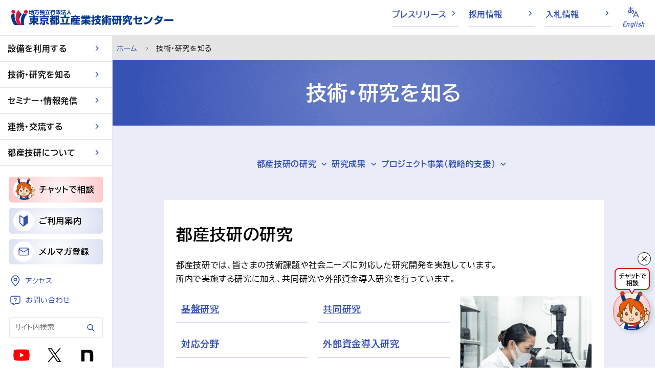

--- FILE ---
content_type: text/html
request_url: https://www.iri-tokyo.jp/research/
body_size: 34222
content:
<!DOCTYPE html><html  lang="ja"><head><meta charset="utf-8">
<meta name="viewport" content="width=device-width, initial-scale=1">
<title>技術・研究を知る｜東京都立産業技術研究センター</title>
<meta name="format-detection" content="telephone=no">
<meta property="og:type" content="website">
<meta property="og:site_name" content="東京都立産業技術研究センター">
<meta property="twitter:card" content="summary_large_image">
<meta property="twitter:site" content="@tiri_koho">
<link rel="icon" type="image/x-icon" href="/image/favicon.ico">
<script src="https://iframely.kuroco-front.app/embed.js?cancel=0" async></script>
<script src="https://www.googletagmanager.com/gtag/js?id=G-S8TN6N7EE9" async></script>
<script type="text/javascript" charset="utf-8">window.dataLayer = window.dataLayer || []; function gtag(){dataLayer.push(arguments);} gtag('js', new Date()); gtag('config', 'G-S8TN6N7EE9');</script>
<script src="https://www.google.com/cse/brand?form=cse-search-box%26lang=ja" async></script>
<meta property="og:description" content="都産技研では、皆さまの技術課題や社会ニーズに対応した研究開発を実施しています。所内で実施する研究に加え、共同研究や外部資金導入研究を行っています。">
<meta name="description" content="都産技研では、皆さまの技術課題や社会ニーズに対応した研究開発を実施しています。所内で実施する研究に加え、共同研究や外部資金導入研究を行っています。">
<meta property="og:url" content="https://iri-tokyo-web.g.kuroco.app/research/">
<meta property="og:title" content="技術・研究を知る">
<meta property="og:image" content="https://iri-tokyo-web.g.kuroco.app/image/ogp.png">
<link rel="canonical" href="https://iri-tokyo-web.g.kuroco.app/research/">
<link rel="preload" as="fetch" crossorigin="anonymous" href="/research/_payload.json?724bc7f6-6af1-412f-bc85-7345d12290e0">
<style>@charset "UTF-8";.dp__input_wrap{box-sizing:unset;position:relative;width:100%}.dp__input_wrap:focus{border-color:var(--dp-border-color-hover);outline:none}.dp__input_valid{box-shadow:0 0 var(--dp-border-radius) var(--dp-success-color)}.dp__input_valid,.dp__input_valid:hover{border-color:var(--dp-success-color)}.dp__input_invalid{box-shadow:0 0 var(--dp-border-radius) var(--dp-danger-color)}.dp__input_invalid,.dp__input_invalid:hover{border-color:var(--dp-danger-color)}.dp__input{background-color:var(--dp-background-color);border:1px solid var(--dp-border-color);border-radius:var(--dp-border-radius);box-sizing:border-box;color:var(--dp-text-color);font-family:var(--dp-font-family);font-size:var(--dp-font-size);line-height:calc(var(--dp-font-size)*1.5);outline:none;padding:var(--dp-input-padding);transition:border-color .2s cubic-bezier(.645,.045,.355,1);width:100%}.dp__input::-moz-placeholder{opacity:.7}.dp__input::placeholder{opacity:.7}.dp__input:hover:not(.dp__input_focus){border-color:var(--dp-border-color-hover)}.dp__input_reg{caret-color:transparent}.dp__input_focus{border-color:var(--dp-border-color-focus)}.dp__disabled{background:var(--dp-disabled-color)}.dp__disabled::-moz-placeholder{color:var(--dp-disabled-color-text)}.dp__disabled::placeholder{color:var(--dp-disabled-color-text)}.dp__input_icons{display:inline-block;height:var(--dp-font-size);width:var(--dp-font-size);stroke-width:0;box-sizing:content-box;color:var(--dp-icon-color);font-size:var(--dp-font-size);line-height:calc(var(--dp-font-size)*1.5);padding:6px 12px}.dp__input_icon{inset-inline-start:0}.dp__clear_icon,.dp__input_icon{color:var(--dp-icon-color);cursor:pointer;position:absolute;top:50%;transform:translateY(-50%)}.dp__clear_icon{inset-inline-end:0}.dp__input_icon_pad{padding-inline-start:var(--dp-input-icon-padding)}.dp__menu{background:var(--dp-background-color);border:1px solid var(--dp-menu-border-color);border-radius:var(--dp-border-radius);font-family:var(--dp-font-family);font-size:var(--dp-font-size);min-width:var(--dp-menu-min-width);-webkit-user-select:none;-moz-user-select:none;user-select:none}.dp__menu,.dp__menu:after,.dp__menu:before{box-sizing:border-box}.dp__menu:focus{border:1px solid var(--dp-menu-border-color);outline:none}.dp--menu-wrapper{position:absolute;z-index:99999}.dp__menu_inner{padding:var(--dp-menu-padding)}.dp--menu--inner-stretched{padding:6px 0}.dp__menu_index{z-index:99999}.dp-menu-loading,.dp__menu_disabled,.dp__menu_readonly{inset:0;position:absolute;z-index:999999}.dp__menu_disabled{background:hsla(0,0%,100%,.5);cursor:not-allowed}.dp__menu_readonly{background:transparent;cursor:default}.dp-menu-loading{background:hsla(0,0%,100%,.5);cursor:default}.dp--menu-load-container{align-items:center;display:flex;height:100%;justify-content:center;width:100%}.dp--menu-loader{animation:dp-load-rotation 1s linear infinite;border:var(--dp-loader);border-bottom-color:transparent;border-radius:50%;box-sizing:border-box;display:inline-block;height:48px;position:absolute;width:48px}@keyframes dp-load-rotation{0%{transform:rotate(0deg)}to{transform:rotate(1turn)}}.dp__arrow_top{border-inline-end:1px solid var(--dp-menu-border-color);border-top:1px solid var(--dp-menu-border-color);top:0;transform:translate(-50%,-50%) rotate(-45deg)}.dp__arrow_bottom,.dp__arrow_top{background-color:var(--dp-background-color);height:12px;left:var(--dp-arrow-left);position:absolute;width:12px}.dp__arrow_bottom{border-bottom:1px solid var(--dp-menu-border-color);border-inline-end:1px solid var(--dp-menu-border-color);bottom:0;transform:translate(-50%,50%) rotate(45deg)}.dp__action_extra{padding:2px 0;text-align:center}.dp--preset-dates{border-inline-end:1px solid var(--dp-border-color);padding:5px}@media only screen and (width <= 600px){.dp--preset-dates{align-self:center;border:none;display:flex;max-width:calc(var(--dp-menu-width) - var(--dp-action-row-padding)*2);overflow-x:auto}}.dp--preset-dates-collapsed{align-self:center;border:none;display:flex;max-width:calc(var(--dp-menu-width) - var(--dp-action-row-padding)*2);overflow-x:auto}.dp__sidebar_left{border-inline-end:1px solid var(--dp-border-color);padding:5px}.dp__sidebar_right{margin-inline-end:1px solid var(--dp-border-color);padding:5px}.dp--preset-range{border-radius:var(--dp-border-radius);color:var(--dp-text-color);display:block;padding:5px;text-align:left;transition:var(--dp-common-transition);white-space:nowrap;width:100%}.dp--preset-range:hover{background-color:var(--dp-hover-color);color:var(--dp-hover-text-color);cursor:pointer}@media only screen and (width <= 600px){.dp--preset-range{border:1px solid var(--dp-border-color);margin:0 3px}.dp--preset-range:first-child{margin-left:0}.dp--preset-range:last-child{margin-right:0}}.dp--preset-range-collapsed{border:1px solid var(--dp-border-color);margin:0 3px}.dp--preset-range-collapsed:first-child{margin-left:0}.dp--preset-range-collapsed:last-child{margin-right:0}.dp__menu_content_wrapper{display:flex}@media only screen and (width <= 600px){.dp__menu_content_wrapper{flex-direction:column-reverse}}.dp--menu-content-wrapper-collapsed{flex-direction:column-reverse}.dp__calendar_header{align-items:center;color:var(--dp-text-color);display:flex;font-weight:700;justify-content:center;position:relative;white-space:nowrap}.dp__calendar_header_item{box-sizing:border-box;flex-grow:1;height:var(--dp-cell-size);padding:var(--dp-cell-padding);text-align:center;width:var(--dp-cell-size)}.dp__calendar_row{align-items:center;display:flex;justify-content:center;margin:var(--dp-row-margin)}.dp__calendar_item{box-sizing:border-box;color:var(--dp-text-color);flex-grow:1;text-align:center}.dp__calendar{position:relative}.dp__calendar_header_cell{border-bottom:thin solid var(--dp-border-color);padding:var(--dp-calendar-header-cell-padding)}.dp__cell_inner{align-items:center;border:1px solid transparent;border-radius:var(--dp-cell-border-radius);box-sizing:border-box;display:flex;height:var(--dp-cell-size);justify-content:center;padding:var(--dp-cell-padding);position:relative;text-align:center;width:var(--dp-cell-size)}.dp__cell_inner:hover{transition:all .2s}.dp__cell_auto_range_start,.dp__date_hover_start:hover,.dp__range_start{border-end-end-radius:0;border-start-end-radius:0}.dp__cell_auto_range_end,.dp__date_hover_end:hover,.dp__range_end{border-end-start-radius:0;border-start-start-radius:0}.dp__active_date,.dp__range_end,.dp__range_start{background:var(--dp-primary-color);color:var(--dp-primary-text-color)}.dp__date_hover:hover,.dp__date_hover_end:hover,.dp__date_hover_start:hover{background:var(--dp-hover-color);color:var(--dp-hover-text-color)}.dp__cell_disabled,.dp__cell_offset{color:var(--dp-secondary-color)}.dp__cell_disabled{cursor:not-allowed}.dp__range_between{background:var(--dp-range-between-dates-background-color);border:1px solid var(--dp-range-between-border-color);border-radius:0;color:var(--dp-range-between-dates-text-color)}.dp__range_between_week{background:var(--dp-primary-color);border-bottom:1px solid var(--dp-primary-color);border-radius:0;border-top:1px solid var(--dp-primary-color);color:var(--dp-primary-text-color)}.dp__today{border:1px solid var(--dp-primary-color)}.dp__week_num{color:var(--dp-secondary-color);text-align:center}.dp__cell_auto_range{border-bottom:1px dashed var(--dp-primary-color);border-radius:0;border-top:1px dashed var(--dp-primary-color)}.dp__cell_auto_range_start{border-bottom:1px dashed var(--dp-primary-color);border-end-start-radius:var(--dp-cell-border-radius);border-inline-start:1px dashed var(--dp-primary-color);border-start-start-radius:var(--dp-cell-border-radius);border-top:1px dashed var(--dp-primary-color)}.dp__cell_auto_range_end{border-bottom:1px dashed var(--dp-primary-color);border-end-end-radius:var(--dp-cell-border-radius);border-inline-end:1px dashed var(--dp-primary-color);border-start-end-radius:var(--dp-cell-border-radius);border-top:1px dashed var(--dp-primary-color)}.dp__calendar_header_separator{background:var(--dp-border-color);height:1px;width:100%}.dp__calendar_next{margin-inline-start:var(--dp-multi-calendars-spacing)}.dp__marker_dot,.dp__marker_line{background-color:var(--dp-marker-color);bottom:0;height:5px;position:absolute}.dp__marker_dot{border-radius:50%;left:50%;transform:translateX(-50%);width:5px}.dp__marker_line{left:0;width:100%}.dp__marker_tooltip{background-color:var(--dp-tooltip-color);border:1px solid var(--dp-border-color);border-radius:var(--dp-border-radius);box-sizing:border-box;cursor:default;padding:5px;position:absolute;z-index:99999}.dp__tooltip_content{white-space:nowrap}.dp__tooltip_text{align-items:center;color:var(--dp-text-color);display:flex;flex-flow:row nowrap}.dp__tooltip_mark{background-color:var(--dp-text-color);border-radius:50%;color:var(--dp-text-color);height:5px;margin-inline-end:5px;width:5px}.dp__arrow_bottom_tp{background-color:var(--dp-tooltip-color);border-bottom:1px solid var(--dp-border-color);border-inline-end:1px solid var(--dp-border-color);bottom:0;height:8px;position:absolute;transform:translate(-50%,50%) rotate(45deg);width:8px}.dp__instance_calendar{position:relative;width:100%}@media only screen and (width <= 600px){.dp__flex_display{flex-direction:column}}.dp--flex-display-collapsed{flex-direction:column}.dp__cell_highlight{background-color:var(--dp-highlight-color)}.dp__month_year_row{align-items:center;box-sizing:border-box;color:var(--dp-text-color);display:flex;height:var(--dp-month-year-row-height)}.dp__inner_nav{align-items:center;border-radius:50%;color:var(--dp-icon-color);cursor:pointer;display:flex;height:var(--dp-month-year-row-button-size);justify-content:center;text-align:center;width:var(--dp-month-year-row-button-size)}.dp__inner_nav svg{height:var(--dp-button-icon-height);width:var(--dp-button-icon-height)}.dp__inner_nav:hover{background:var(--dp-hover-color);color:var(--dp-hover-icon-color)}[dir=rtl] .dp__inner_nav{transform:rotate(180deg)}.dp__inner_nav_disabled,.dp__inner_nav_disabled:hover{background:var(--dp-disabled-color);color:var(--dp-disabled-color-text);cursor:not-allowed}.dp--year-select,.dp__month_year_select{align-items:center;border-radius:var(--dp-border-radius);box-sizing:border-box;color:var(--dp-text-color);cursor:pointer;display:flex;height:var(--dp-month-year-row-height);justify-content:center;text-align:center}.dp--year-select:hover,.dp__month_year_select:hover{background:var(--dp-hover-color);color:var(--dp-hover-text-color);transition:var(--dp-common-transition)}.dp__month_year_select{width:50%}.dp--year-select{width:100%}.dp__month_year_wrap{display:flex;flex-direction:row;width:100%}.dp__year_disable_select{justify-content:space-around}.dp--header-wrap{display:flex;flex-direction:column;width:100%}.dp__overlay{background:var(--dp-background-color);box-sizing:border-box;color:var(--dp-text-color);font-family:var(--dp-font-family);transition:opacity 1s ease-out;width:100%;z-index:99999}.dp--overlay-absolute{height:100%;left:0;position:absolute;top:0}.dp--overlay-relative{position:relative}.dp__overlay_container::-webkit-scrollbar-track{background-color:var(--dp-scroll-bar-background);box-shadow:var(--dp-scroll-bar-background)}.dp__overlay_container::-webkit-scrollbar{background-color:var(--dp-scroll-bar-background);width:5px}.dp__overlay_container::-webkit-scrollbar-thumb{background-color:var(--dp-scroll-bar-color);border-radius:10px}.dp__overlay:focus{border:none;outline:none}.dp__container_flex{display:flex}.dp__container_block{display:block}.dp__overlay_container{flex-direction:column;height:var(--dp-overlay-height);overflow-y:auto}.dp__time_picker_overlay_container{height:100%}.dp__overlay_row{align-items:center;box-sizing:border-box;display:flex;flex-wrap:wrap;margin-inline:auto auto;max-width:100%;padding:0;width:100%}.dp__flex_row{flex:1}.dp__overlay_col{box-sizing:border-box;padding:var(--dp-overlay-col-padding);white-space:nowrap;width:33%}.dp__overlay_cell_pad{padding:var(--dp-common-padding) 0}.dp__overlay_cell_active{background:var(--dp-primary-color);color:var(--dp-primary-text-color)}.dp__overlay_cell,.dp__overlay_cell_active{border-radius:var(--dp-border-radius);cursor:pointer;text-align:center}.dp__overlay_cell:hover{transition:var(--dp-common-transition)}.dp__cell_in_between,.dp__overlay_cell:hover{background:var(--dp-hover-color);color:var(--dp-hover-text-color)}.dp__over_action_scroll{box-sizing:border-box;right:5px}.dp__overlay_cell_disabled{cursor:not-allowed}.dp__overlay_cell_disabled,.dp__overlay_cell_disabled:hover{background:var(--dp-disabled-color)}.dp__overlay_cell_active_disabled{cursor:not-allowed}.dp__overlay_cell_active_disabled,.dp__overlay_cell_active_disabled:hover{background:var(--dp-primary-disabled-color)}.dp--tp-wrap{max-width:var(--dp-menu-min-width)}.dp__time_input{align-items:center;color:var(--dp-text-color);display:flex;font-family:var(--dp-font-family);justify-content:center;-webkit-user-select:none;-moz-user-select:none;user-select:none;width:100%}.dp__time_col_reg_block{padding:0 20px}.dp__time_col_reg_inline{padding:0 10px}.dp__time_col_reg_with_button{padding:0 15px}.dp__time_col_sec{padding:0 10px}.dp__time_col_sec_with_button{padding:0 5px}.dp__time_col{align-items:center;display:flex;flex-direction:column;justify-content:center;text-align:center}.dp__time_col_block{font-size:var(--dp-time-font-size)}.dp__time_display_block{padding:0 3px}.dp__time_display_inline{padding:5px}.dp__time_picker_inline_container{display:flex;justify-content:center;width:100%}.dp__inc_dec_button{align-items:center;border-radius:50%;box-sizing:border-box;color:var(--dp-icon-color);cursor:pointer;display:flex;justify-content:center;margin:0;padding:5px}.dp__inc_dec_button,.dp__inc_dec_button svg{height:var(--dp-time-inc-dec-button-size);width:var(--dp-time-inc-dec-button-size)}.dp__inc_dec_button:hover{background:var(--dp-hover-color);color:var(--dp-primary-color)}.dp__time_display{align-items:center;border-radius:var(--dp-border-radius);color:var(--dp-text-color);cursor:pointer;display:flex;justify-content:center}.dp__time_display:hover:enabled{background:var(--dp-hover-color);color:var(--dp-hover-text-color)}.dp__inc_dec_button_inline{align-items:center;cursor:pointer;display:flex;height:8px;padding:0;width:100%}.dp__inc_dec_button_disabled,.dp__inc_dec_button_disabled:hover{background:var(--dp-disabled-color);color:var(--dp-disabled-color-text);cursor:not-allowed}.dp__pm_am_button{background:var(--dp-primary-color);border:none;border-radius:var(--dp-border-radius);color:var(--dp-primary-text-color);cursor:pointer;padding:var(--dp-common-padding)}.dp__tp_inline_btn_bar{background-color:var(--dp-secondary-color);border-collapse:collapse;height:4px;transition:var(--dp-common-transition);width:100%}.dp__tp_inline_btn_top:hover .dp__tp_btn_in_r{background-color:var(--dp-primary-color);transform:rotate(12deg) scale(1.15) translateY(-2px)}.dp__tp_inline_btn_bottom:hover .dp__tp_btn_in_r,.dp__tp_inline_btn_top:hover .dp__tp_btn_in_l{background-color:var(--dp-primary-color);transform:rotate(-12deg) scale(1.15) translateY(-2px)}.dp__tp_inline_btn_bottom:hover .dp__tp_btn_in_l{background-color:var(--dp-primary-color);transform:rotate(12deg) scale(1.15) translateY(-2px)}.dp--time-overlay-btn{background:none}.dp--time-invalid{background-color:var(--dp-disabled-color)}.dp__action_row{align-items:center;box-sizing:border-box;color:var(--dp-text-color);display:flex;flex-flow:row nowrap;padding:var(--dp-action-row-padding);width:100%}.dp__action_row svg{height:var(--dp-button-icon-height);width:auto}.dp__selection_preview{color:var(--dp-text-color);display:block;font-size:var(--dp-preview-font-size);overflow:hidden;text-overflow:ellipsis;white-space:nowrap}.dp__action_buttons{align-items:center;display:flex;flex:0;justify-content:flex-end;margin-inline-start:auto;white-space:nowrap}.dp__action_button{align-items:center;background:transparent;border:1px solid transparent;border-radius:var(--dp-border-radius);cursor:pointer;display:inline-flex;font-family:var(--dp-font-family);font-size:var(--dp-preview-font-size);height:var(--dp-action-button-height);line-height:var(--dp-action-button-height);margin-inline-start:3px;padding:var(--dp-action-buttons-padding)}.dp__action_cancel{border:1px solid var(--dp-border-color);color:var(--dp-text-color)}.dp__action_cancel:hover{border-color:var(--dp-primary-color);transition:var(--dp-action-row-transtion)}.dp__action_buttons .dp__action_select{background:var(--dp-primary-color);color:var(--dp-primary-text-color)}.dp__action_buttons .dp__action_select:hover{background:var(--dp-primary-color);transition:var(--dp-action-row-transtion)}.dp__action_buttons .dp__action_select:disabled{background:var(--dp-primary-disabled-color);cursor:not-allowed}.dp-quarter-picker-wrap{display:flex;flex-direction:column;height:100%;min-width:var(--dp-menu-min-width)}.dp--qr-btn-disabled{cursor:not-allowed}.dp--qr-btn-disabled,.dp--qr-btn-disabled:hover{background:var(--dp-disabled-color)}.dp--qr-btn{padding:var(--dp-common-padding);width:100%}.dp--qr-btn:not(.dp--highlighted,.dp--qr-btn-active,.dp--qr-btn-disabled,.dp--qr-btn-between){background:none}.dp--qr-btn:hover:not(.dp--qr-btn-active,.dp--qr-btn-disabled){background:var(--dp-hover-color);color:var(--dp-hover-text-color);transition:var(--dp-common-transition)}.dp--quarter-items{display:flex;flex:1;flex-direction:column;height:100%;justify-content:space-evenly;width:100%}.dp--qr-btn-active{background:var(--dp-primary-color);color:var(--dp-primary-text-color)}.dp--qr-btn-between{background:var(--dp-hover-color);color:var(--dp-hover-text-color)}.dp--qr-btn,.dp--time-invalid,.dp--time-overlay-btn,.dp__btn{border:none;font:inherit;line-height:normal;transition:var(--dp-common-transition)}.dp--year-mode-picker{align-items:center;display:flex;height:var(--dp-cell-size);justify-content:space-between;width:100%}:root{--dp-common-transition:all 0.1s ease-in;--dp-menu-padding:6px 8px;--dp-animation-duration:0.1s;--dp-menu-appear-transition-timing:cubic-bezier(.4,0,1,1);--dp-transition-timing:ease-out;--dp-action-row-transtion:all 0.2s ease-in;--dp-font-family:-apple-system,blinkmacsystemfont,"Segoe UI",roboto,oxygen,ubuntu,cantarell,"Open Sans","Helvetica Neue",sans-serif;--dp-border-radius:4px;--dp-cell-border-radius:4px;--dp-transition-length:22px;--dp-transition-timing-general:0.1s;--dp-button-height:35px;--dp-month-year-row-height:35px;--dp-month-year-row-button-size:25px;--dp-button-icon-height:20px;--dp-calendar-wrap-padding:0 5px;--dp-cell-size:35px;--dp-cell-padding:5px;--dp-common-padding:10px;--dp-input-icon-padding:35px;--dp-input-padding:6px 30px 6px 12px;--dp-menu-min-width:260px;--dp-action-buttons-padding:1px 6px;--dp-row-margin:5px 0;--dp-calendar-header-cell-padding:0.5rem;--dp-multi-calendars-spacing:10px;--dp-overlay-col-padding:3px;--dp-time-inc-dec-button-size:32px;--dp-font-size:1rem;--dp-preview-font-size:0.8rem;--dp-time-font-size:2rem;--dp-action-button-height:22px;--dp-action-row-padding:8px}.dp__theme_dark{--dp-background-color:#212121;--dp-text-color:#fff;--dp-hover-color:#484848;--dp-hover-text-color:#fff;--dp-hover-icon-color:#959595;--dp-primary-color:#005cb2;--dp-primary-disabled-color:#61a8ea;--dp-primary-text-color:#fff;--dp-secondary-color:#a9a9a9;--dp-border-color:#2d2d2d;--dp-menu-border-color:#2d2d2d;--dp-border-color-hover:#aaaeb7;--dp-border-color-focus:#aaaeb7;--dp-disabled-color:#737373;--dp-disabled-color-text:#d0d0d0;--dp-scroll-bar-background:#212121;--dp-scroll-bar-color:#484848;--dp-success-color:#00701a;--dp-success-color-disabled:#428f59;--dp-icon-color:#959595;--dp-danger-color:#e53935;--dp-marker-color:#e53935;--dp-tooltip-color:#3e3e3e;--dp-highlight-color:rgba(0,92,178,.2);--dp-range-between-dates-background-color:var(--dp-hover-color,#484848);--dp-range-between-dates-text-color:var(--dp-hover-text-color,#fff);--dp-range-between-border-color:var(--dp-hover-color,#fff);--dp-loader:5px solid #005cb2}.dp__theme_light{--dp-background-color:#fff;--dp-text-color:#212121;--dp-hover-color:#f3f3f3;--dp-hover-text-color:#212121;--dp-hover-icon-color:#959595;--dp-primary-color:#1976d2;--dp-primary-disabled-color:#6bacea;--dp-primary-text-color:#f8f5f5;--dp-secondary-color:#c0c4cc;--dp-border-color:#ddd;--dp-menu-border-color:#ddd;--dp-border-color-hover:#aaaeb7;--dp-border-color-focus:#aaaeb7;--dp-disabled-color:#f6f6f6;--dp-scroll-bar-background:#f3f3f3;--dp-scroll-bar-color:#959595;--dp-success-color:#76d275;--dp-success-color-disabled:#a3d9b1;--dp-icon-color:#959595;--dp-danger-color:#ff6f60;--dp-marker-color:#ff6f60;--dp-tooltip-color:#fafafa;--dp-disabled-color-text:#8e8e8e;--dp-highlight-color:rgba(25,118,210,.1);--dp-range-between-dates-background-color:var(--dp-hover-color,#f3f3f3);--dp-range-between-dates-text-color:var(--dp-hover-text-color,#212121);--dp-range-between-border-color:var(--dp-hover-color,#f3f3f3);--dp-loader:5px solid #1976d2}.dp__flex{align-items:center;display:flex}.dp__btn{background:none}.dp__main{box-sizing:border-box;font-family:var(--dp-font-family);position:relative;-webkit-user-select:none;-moz-user-select:none;user-select:none;width:100%}.dp__pointer{cursor:pointer}.dp__icon{stroke:currentcolor;fill:currentcolor}.dp__button{align-items:center;box-sizing:border-box;color:var(--dp-icon-color);cursor:pointer;display:flex;height:var(--dp-button-height);padding:var(--dp-common-padding);place-content:center center;text-align:center;width:100%}.dp__button.dp__overlay_action{bottom:0;position:absolute}.dp__button:hover{background:var(--dp-hover-color);color:var(--dp-hover-icon-color)}.dp__button svg{height:var(--dp-button-icon-height);width:auto}.dp__button_bottom{border-bottom-left-radius:var(--dp-border-radius);border-bottom-right-radius:var(--dp-border-radius)}.dp__flex_display{display:flex}.dp__flex_display_with_input{align-items:flex-start;flex-direction:column}.dp__relative{position:relative}.calendar-next-enter-active,.calendar-next-leave-active,.calendar-prev-enter-active,.calendar-prev-leave-active{transition:all var(--dp-transition-timing-general) ease-out}.calendar-next-enter-from{opacity:0;transform:translateX(var(--dp-transition-length))}.calendar-next-leave-to,.calendar-prev-enter-from{opacity:0;transform:translateX(calc(var(--dp-transition-length)*-1))}.calendar-prev-leave-to{opacity:0;transform:translateX(var(--dp-transition-length))}.dp-menu-appear-bottom-enter-active,.dp-menu-appear-bottom-leave-active,.dp-menu-appear-top-enter-active,.dp-menu-appear-top-leave-active,.dp-slide-down-enter-active,.dp-slide-down-leave-active,.dp-slide-up-enter-active,.dp-slide-up-leave-active{transition:all var(--dp-animation-duration) var(--dp-transition-timing)}.dp-menu-appear-top-enter-from,.dp-menu-appear-top-leave-to,.dp-slide-down-leave-to,.dp-slide-up-enter-from{opacity:0;transform:translateY(var(--dp-transition-length))}.dp-menu-appear-bottom-enter-from,.dp-menu-appear-bottom-leave-to,.dp-slide-down-enter-from,.dp-slide-up-leave-to{opacity:0;transform:translateY(calc(var(--dp-transition-length)*-1))}.dp--arrow-btn-nav{transition:var(--dp-common-transition)}.dp--highlighted{background-color:var(--dp-highlight-color)}@font-face{font-display:swap;font-family:BIZ UDPGothic;font-style:normal;font-weight:400;src:url(/_nuxt/BIZUDPGothic-Regular.CZOrdK92.woff2) format("woff2")}@font-face{font-display:swap;font-family:BIZ UDPGothic;font-style:normal;font-weight:700;src:url(/_nuxt/BIZUDPGothic-Bold.Md__9UTj.woff2) format("woff2")}@font-face{font-display:swap;font-family:Barlow Semi Condensed;font-style:normal;font-weight:500;src:url(/_nuxt/BarlowSemiCondensed-Medium.20SVWYcS.woff2) format("woff2")}@font-face{font-display:swap;font-family:Barlow Semi Condensed;font-style:normal;font-weight:600;src:url(/_nuxt/BarlowSemiCondensed-SemiBold.CoiBSzch.woff2) format("woff2")}@font-face{font-display:swap;font-family:Barlow Semi Condensed;font-style:normal;font-weight:700;src:url(/_nuxt/BarlowSemiCondensed-Bold.DtJBJc-G.woff2) format("woff2")}@font-face{font-display:swap;font-family:BIZ UDPGothic;font-style:normal;font-weight:400;src:url(/_nuxt/BIZUDPGothic-Regular.CZOrdK92.woff2) format("woff2")}@font-face{font-display:swap;font-family:BIZ UDPGothic;font-style:normal;font-weight:700;src:url(/_nuxt/BIZUDPGothic-Bold.Md__9UTj.woff2) format("woff2")}@font-face{font-display:swap;font-family:Barlow Semi Condensed;font-style:normal;font-weight:500;src:url(/_nuxt/BarlowSemiCondensed-Medium.20SVWYcS.woff2) format("woff2")}@font-face{font-display:swap;font-family:Barlow Semi Condensed;font-style:normal;font-weight:600;src:url(/_nuxt/BarlowSemiCondensed-SemiBold.CoiBSzch.woff2) format("woff2")}@font-face{font-display:swap;font-family:Barlow Semi Condensed;font-style:normal;font-weight:700;src:url(/_nuxt/BarlowSemiCondensed-Bold.DtJBJc-G.woff2) format("woff2")}@font-face{font-family:lowline-only;src:local("Hiragino Sans"),local("Hiragino-Sans"),local("游ゴシック体"),local("YuGothic"),local("Meiryo"),local("Meiryo UI"),local("メイリオ");unicode-range:u+005f,u+ff3f}html{box-sizing:border-box;font-family:sans-serif;line-height:1.15;-webkit-text-size-adjust:100%;-ms-text-size-adjust:100%;-ms-overflow-style:scrollbar;-webkit-tap-highlight-color:rgba(0,0,0,0);font-size:16px;overflow-x:hidden;scroll-behavior:smooth;width:100%}*,:after,:before{box-sizing:inherit}article,aside,dialog,figcaption,figure,footer,header,hgroup,main,nav,section{display:block}body{background-color:#fff;color:#070707;font-family:lowline-only,BIZ UDPGothic,游ゴシック Medium,YuGothic,YuGothicM,Hiragino Kaku Gothic ProN,Hiragino Kaku Gothic Pro,メイリオ,Meiryo,serif;font-size:1rem;font-weight:400;letter-spacing:.04em;line-height:2;margin:0;overflow-x:hidden;-webkit-print-color-adjust:exact}body,main{width:100%}main{overflow-x:clip}@media (max-width:1024px){main{margin-top:50px}}[tabindex="-1"]:focus{outline:none!important}hr{box-sizing:content-box;height:0;overflow:visible}h1,h2,h3,h4,h5,h6{margin-bottom:.5rem;margin-top:0}p{margin-bottom:1rem;margin-top:0}abbr[data-original-title],abbr[title]{border-bottom:0;cursor:help;text-decoration:underline;-webkit-text-decoration:underline dotted;text-decoration:underline dotted}address{font-style:normal;line-height:inherit}address,dl,ol,ul{margin-bottom:1rem}dl,ol,ul{margin-top:0}ol ol,ol ul,ul ol,ul ul{margin-bottom:0}dt{font-weight:700}dd{margin-bottom:.5rem;margin-left:0}blockquote{margin:0 0 1rem}dfn{font-style:italic}b,strong{font-weight:bolder}small{font-size:80%}sub,sup{font-size:75%;line-height:0;position:relative;vertical-align:baseline}sub{bottom:-.25em}sup{top:-.5em}a{background-color:transparent;color:#070707;text-decoration:none;transition:.2s;-webkit-text-decoration-skip:objects}a:hover{color:#324eb3}a:hover,a:not([href]):not([tabindex]),a:not([href]):not([tabindex]):focus,a:not([href]):not([tabindex]):hover{text-decoration:none}a:not([href]):not([tabindex]):focus{outline:0}code,kbd,pre,samp{font-family:monospace,monospace;font-size:1em}pre{margin-bottom:1rem;margin-top:0;overflow:auto}figure{margin:0 0 1rem}img{border-style:none;height:auto;max-width:100%;vertical-align:bottom;width:auto}svg:not(:root){overflow:hidden}[role=button],a,area,button,input,label,select,summary,textarea{touch-action:manipulation}table{border-collapse:collapse}caption{caption-side:bottom;color:#070707;padding-bottom:.75rem;padding-top:.75rem}caption,th{text-align:left}label{display:inline-block;margin-bottom:.5rem}button:focus{outline:none}button{background:hsla(0,0%,100%,0);border:none}button,input,optgroup,select,textarea{font-family:inherit;font-size:inherit;line-height:inherit;margin:0}button,input{overflow:visible}button,select{text-transform:none}[type=reset],[type=submit],button,html [type=button]{-webkit-appearance:button}[type=button]::-moz-focus-inner,[type=reset]::-moz-focus-inner,[type=submit]::-moz-focus-inner,button::-moz-focus-inner{border-style:none;padding:0}input[type=checkbox],input[type=radio]{box-sizing:border-box;padding:0}input[type=date],input[type=datetime-local],input[type=month],input[type=time]{-webkit-appearance:listbox}textarea{overflow:auto;resize:vertical}fieldset{border:0;display:contents;margin:0;min-width:0;padding:0}legend{color:inherit;display:block;font-size:1.5rem;line-height:inherit;margin-bottom:.5rem;max-width:100%;padding:0;white-space:normal;width:100%}progress{vertical-align:baseline}[type=number]::-webkit-inner-spin-button,[type=number]::-webkit-outer-spin-button{height:auto}[type=search]{-webkit-appearance:none;outline-offset:-2px}[type=search]::-webkit-search-cancel-button,[type=search]::-webkit-search-decoration{-webkit-appearance:none}::-webkit-file-upload-button{-webkit-appearance:button;font:inherit}output{display:inline-block}summary{display:list-item}template{display:none}[hidden]{display:none!important}[id]{scroll-margin-top:50px}.article *{line-height:1.7;word-break:break-all}.article h1{background:#324eb3;color:#fff;font-size:2rem;line-height:1.5;margin:1rem 0;padding:.875rem 1.875rem;word-break:break-all}@media (max-width:640px){.article h1{font-size:1.5rem;padding:.875rem 1.25rem}}.article h2{background:#eaedf7;font-size:1.5rem;font-weight:700;line-height:1.3;margin-bottom:1.25rem;margin-top:2.5rem;padding:1.25rem}@media (max-width:640px){.article h2{font-size:1.125rem;padding:.875rem 1.25rem}}.article .text-gray+* h2:first-of-type{margin-top:1rem}.article h3{border-bottom:1px solid #adb8e1;font-size:1.5rem;font-weight:700;line-height:1.3;margin-bottom:1.25rem;padding-bottom:.625rem}@media (max-width:640px){.article h3{font-size:1.125rem}}.article h4{font-size:1.125rem;font-weight:700;line-height:1.3;margin-bottom:1.25rem;padding-left:1.5rem;position:relative}.article h4:before{background:#324eb3;border-radius:50%;content:"";height:1rem;left:0;position:absolute;top:calc(11.7px - .5rem);width:1rem}.article h5{border-bottom:1px solid #cdcdcd;font-size:1rem;font-weight:700;line-height:1.3;margin-bottom:1.25rem;padding-bottom:.5rem;position:relative}.article h5:before{background:#324eb3;bottom:0;content:"";height:1px;left:0;position:absolute;width:2.5rem}@media (max-width:640px){.article h5{padding-bottom:.25rem}}.article h6{font-size:1rem;font-weight:700;line-height:1.3;margin-bottom:1.25rem}.article p{font-size:1rem;margin-bottom:1rem}.article p>a{text-decoration:underline!important}.article p>a:hover{text-decoration:none!important}.article strong{font-weight:700}.article a:not(.btn):not(.link){color:#324eb3;text-decoration:underline}.article a:not(.btn):not(.link):hover{text-decoration:none}.article .underline_btn{border-bottom:2px solid #d6dbf0;display:block;font-size:1.125rem;font-weight:700;margin-bottom:1rem;padding:.635rem}.article .underline_btn:hover{opacity:.7;text-decoration:none}.article ul{margin-bottom:1rem;padding-left:0}.article ul li{font-size:1rem;list-style:none;padding-left:1rem;position:relative}.article ul li:before{content:"・";left:0;line-height:1;position:absolute;top:calc(.75rem - .5em)}.article ul li>a:not(.btn):not(.link){text-decoration:underline!important}.article ul li>a:not(.btn):not(.link):hover{text-decoration:none!important}.article ul[style*="list-style-type:circle;"]{padding-left:1rem}.article ul[style*="list-style-type:circle;"] li{list-style:circle;padding-left:0}.article ul[style*="list-style-type:circle;"] li:before{display:none}.article ul[style*="list-style-type:square;"]{padding-left:1rem}.article ul[style*="list-style-type:square;"] li{list-style:square;padding-left:0}.article ul[style*="list-style-type:square;"] li:before{display:none}.article ol{margin-bottom:1rem;padding-left:2.5em}.article blockquote{background:#f3f3f3;border-left:4px solid #8394d1;font-style:normal;padding:1.875rem}@media (max-width:640px){.article blockquote{padding:1.25rem 1.875rem}}.article blockquote p{font-size:1rem;margin-bottom:0}.article dl{border:1px solid #d6dbf0;display:flex;flex-wrap:wrap;margin:0;width:100%}.article dl+dl{border-top:none}.article dl+:not(dl,h2){margin-top:1rem}.article dl dt{background:#eaedf7;border-bottom:1px solid #d6dbf0;border-right:1px solid #d6dbf0;font-size:1rem;font-weight:700;margin-bottom:0;padding:.625rem 1.25rem;width:30%}@media (max-width:640px){.article dl dt{border-right:none;width:100%}}.article dl dt:last-of-type{border-bottom:0}.article dl dt p{margin-bottom:0!important}.article dl dd{border-bottom:1px solid #d6dbf0;font-size:1rem;margin-bottom:0;padding:.625rem 1.25rem;width:70%}@media (max-width:640px){.article dl dd{width:100%}}.article dl dd:last-of-type{border-bottom:0}.article dl dd p{margin-bottom:0!important}.article .table{display:flex;flex-direction:column;margin-left:auto;margin-right:auto;width:100%}@media (max-width:640px){.article .table{overflow-x:auto}.article .table:before{content:"▼ スクロールしてご覧ください";display:block;left:0;margin-bottom:.5em;order:1;position:sticky}}.article figcaption{margin-bottom:1rem;order:1}.article table{border:1px solid #d6dbf0;border-collapse:collapse;margin-bottom:1rem;order:2;width:100%}@media (max-width:640px){.article table{order:3;width:940px}}.article table td,.article table th{border:none;font-size:1rem;padding:.625rem 1.25rem;word-break:break-all}.article table td p,.article table th p{margin-bottom:0!important}.article table thead{background:#eaedf7}.article table thead th{border-bottom:1px solid #d6dbf0;border-left:1px solid #d6dbf0}.article table tbody th,.article table thead th{background:#eaedf7;color:#070707;text-align:center;width:auto}.article table tbody tr{border-top:1px solid #d6dbf0}.article table tbody td{border-left:1px solid #d6dbf0}.article figure{margin-bottom:1rem}.article figure.image-style-align-center{margin-left:auto;margin-right:auto;text-align:center}.article figure.image-style-align-left{float:unset;margin-right:auto;text-align:left}@media (max-width:640px){.article figure.image-style-align-left{text-align:center}}.article figure.image-style-align-right{float:unset;margin-left:auto;text-align:right}@media (max-width:640px){.article figure.image-style-align-right{text-align:center}}.article .media{margin-left:auto;margin-right:auto;max-width:600px;width:100%}.article .media iframe{aspect-ratio:16/9;width:100%}.article iframe{aspect-ratio:16/9!important;max-width:600px;width:100%!important}@media (max-width:640px){.article .image{width:100%!important}}.article figcaption{background:#f3f3f3;margin-top:.5rem;padding:.25rem;text-align:center}@media (max-width:640px){.article figcaption{font-size:.875rem}}.article_2col{display:flex;flex-wrap:wrap;justify-content:space-between;margin-bottom:1rem}.article_2col_item{width:calc(50% - 10px)}@media (max-width:640px){.article_2col_item{width:100%}}.article_2col_item figure{text-align:center}@media (max-width:640px){.article_2col.sp-1col .article_2col_item{width:calc(50% - 8px)}.article_2col.sp-1col .article_2col_item figure.image-style-align-left{float:unset;text-align:left}.article_2col.sp-1col .article_2col_item figure.image-style-align-right{float:unset;text-align:right}}.article_2col.is-leftMini .article_2col_item{width:calc(33.33333% - 10px)}@media (max-width:640px){.article_2col.is-leftMini .article_2col_item{width:100%}}.article_2col.is-leftMini .article_2col_item .image{margin-top:0}.article_2col.is-leftMini .article_2col_item+.article_2col_item{width:calc(66.66667% - 10px)}@media (max-width:640px){.article_2col.is-leftMini .article_2col_item+.article_2col_item{width:100%}}.article_2col.is-leftMini .article_2col_item+.article_2col_item .image{margin:.9em auto}.article_2col.is-rightMini .article_2col_item{width:calc(66.66667% - 10px)}@media (max-width:640px){.article_2col.is-rightMini .article_2col_item{width:100%}}.article_2col.is-rightMini .article_2col_item .image{margin-top:0}.article_2col.is-rightMini .article_2col_item+.article_2col_item{width:calc(33.33333% - 10px)}@media (max-width:640px){.article_2col.is-rightMini .article_2col_item+.article_2col_item{width:100%}}.article_3col{display:flex;flex-wrap:wrap;justify-content:space-between;margin-bottom:1rem}.article_3col_item{width:calc(33.33333% - 13.33333px)}@media (max-width:640px){.article_3col_item{width:100%}}.article_3col_item figure{text-align:center}.article .text-gray{color:#6a6a6a}.article .text-big{font-size:130%}.article .text-huge{font-size:168%}.article .text-small{font-size:87.5%}.article .text-tiny{font-size:75%}.fadeIn{animation:fadeInAnime .5s forwards;opacity:0}@keyframes fadeInAnime{0%{opacity:0}to{opacity:1}}.fadeOut{animation:fadeOutAnimation .3s ease-in-out forwards;opacity:1}@keyframes fadeOutAnimation{0%{opacity:1}to{opacity:0}}</style>
<style>@font-face{font-family:swiper-icons;font-style:normal;font-weight:400;src:url("data:application/font-woff;charset=utf-8;base64, [base64]//wADZ2x5ZgAAAywAAADMAAAD2MHtryVoZWFkAAABbAAAADAAAAA2E2+eoWhoZWEAAAGcAAAAHwAAACQC9gDzaG10eAAAAigAAAAZAAAArgJkABFsb2NhAAAC0AAAAFoAAABaFQAUGG1heHAAAAG8AAAAHwAAACAAcABAbmFtZQAAA/gAAAE5AAACXvFdBwlwb3N0AAAFNAAAAGIAAACE5s74hXjaY2BkYGAAYpf5Hu/j+W2+MnAzMYDAzaX6QjD6/4//Bxj5GA8AuRwMYGkAPywL13jaY2BkYGA88P8Agx4j+/8fQDYfA1AEBWgDAIB2BOoAeNpjYGRgYNBh4GdgYgABEMnIABJzYNADCQAACWgAsQB42mNgYfzCOIGBlYGB0YcxjYGBwR1Kf2WQZGhhYGBiYGVmgAFGBiQQkOaawtDAoMBQxXjg/wEGPcYDDA4wNUA2CCgwsAAAO4EL6gAAeNpj2M0gyAACqxgGNWBkZ2D4/wMA+xkDdgAAAHjaY2BgYGaAYBkGRgYQiAHyGMF8FgYHIM3DwMHABGQrMOgyWDLEM1T9/w8UBfEMgLzE////P/5//f/V/xv+r4eaAAeMbAxwIUYmIMHEgKYAYjUcsDAwsLKxc3BycfPw8jEQA/[base64]/uznmfPFBNODM2K7MTQ45YEAZqGP81AmGGcF3iPqOop0r1SPTaTbVkfUe4HXj97wYE+yNwWYxwWu4v1ugWHgo3S1XdZEVqWM7ET0cfnLGxWfkgR42o2PvWrDMBSFj/IHLaF0zKjRgdiVMwScNRAoWUoH78Y2icB/yIY09An6AH2Bdu/UB+yxopYshQiEvnvu0dURgDt8QeC8PDw7Fpji3fEA4z/PEJ6YOB5hKh4dj3EvXhxPqH/SKUY3rJ7srZ4FZnh1PMAtPhwP6fl2PMJMPDgeQ4rY8YT6Gzao0eAEA409DuggmTnFnOcSCiEiLMgxCiTI6Cq5DZUd3Qmp10vO0LaLTd2cjN4fOumlc7lUYbSQcZFkutRG7g6JKZKy0RmdLY680CDnEJ+UMkpFFe1RN7nxdVpXrC4aTtnaurOnYercZg2YVmLN/d/gczfEimrE/fs/bOuq29Zmn8tloORaXgZgGa78yO9/cnXm2BpaGvq25Dv9S4E9+5SIc9PqupJKhYFSSl47+Qcr1mYNAAAAeNptw0cKwkAAAMDZJA8Q7OUJvkLsPfZ6zFVERPy8qHh2YER+3i/BP83vIBLLySsoKimrqKqpa2hp6+jq6RsYGhmbmJqZSy0sraxtbO3sHRydnEMU4uR6yx7JJXveP7WrDycAAAAAAAH//wACeNpjYGRgYOABYhkgZgJCZgZNBkYGLQZtIJsFLMYAAAw3ALgAeNolizEKgDAQBCchRbC2sFER0YD6qVQiBCv/H9ezGI6Z5XBAw8CBK/m5iQQVauVbXLnOrMZv2oLdKFa8Pjuru2hJzGabmOSLzNMzvutpB3N42mNgZGBg4GKQYzBhYMxJLMlj4GBgAYow/P/PAJJhLM6sSoWKfWCAAwDAjgbRAAB42mNgYGBkAIIbCZo5IPrmUn0hGA0AO8EFTQAA")}:root{--swiper-theme-color:#007aff}:host{display:block;margin-left:auto;margin-right:auto;position:relative;z-index:1}.swiper{display:block;list-style:none;margin-left:auto;margin-right:auto;overflow:hidden;padding:0;position:relative;z-index:1}.swiper-vertical>.swiper-wrapper{flex-direction:column}.swiper-wrapper{box-sizing:content-box;display:flex;height:100%;position:relative;transition-property:transform;transition-timing-function:var(--swiper-wrapper-transition-timing-function,initial);width:100%;z-index:1}.swiper-android .swiper-slide,.swiper-ios .swiper-slide,.swiper-wrapper{transform:translateZ(0)}.swiper-horizontal{touch-action:pan-y}.swiper-vertical{touch-action:pan-x}.swiper-slide{display:block;flex-shrink:0;height:100%;position:relative;transition-property:transform;width:100%}.swiper-slide-invisible-blank{visibility:hidden}.swiper-autoheight,.swiper-autoheight .swiper-slide{height:auto}.swiper-autoheight .swiper-wrapper{align-items:flex-start;transition-property:transform,height}.swiper-backface-hidden .swiper-slide{backface-visibility:hidden;transform:translateZ(0)}.swiper-3d.swiper-css-mode .swiper-wrapper{perspective:1200px}.swiper-3d .swiper-wrapper{transform-style:preserve-3d}.swiper-3d{perspective:1200px}.swiper-3d .swiper-cube-shadow,.swiper-3d .swiper-slide{transform-style:preserve-3d}.swiper-css-mode>.swiper-wrapper{overflow:auto;scrollbar-width:none;-ms-overflow-style:none}.swiper-css-mode>.swiper-wrapper::-webkit-scrollbar{display:none}.swiper-css-mode>.swiper-wrapper>.swiper-slide{scroll-snap-align:start start}.swiper-css-mode.swiper-horizontal>.swiper-wrapper{scroll-snap-type:x mandatory}.swiper-css-mode.swiper-vertical>.swiper-wrapper{scroll-snap-type:y mandatory}.swiper-css-mode.swiper-free-mode>.swiper-wrapper{scroll-snap-type:none}.swiper-css-mode.swiper-free-mode>.swiper-wrapper>.swiper-slide{scroll-snap-align:none}.swiper-css-mode.swiper-centered>.swiper-wrapper:before{content:"";flex-shrink:0;order:9999}.swiper-css-mode.swiper-centered>.swiper-wrapper>.swiper-slide{scroll-snap-align:center center;scroll-snap-stop:always}.swiper-css-mode.swiper-centered.swiper-horizontal>.swiper-wrapper>.swiper-slide:first-child{margin-inline-start:var(--swiper-centered-offset-before)}.swiper-css-mode.swiper-centered.swiper-horizontal>.swiper-wrapper:before{height:100%;min-height:1px;width:var(--swiper-centered-offset-after)}.swiper-css-mode.swiper-centered.swiper-vertical>.swiper-wrapper>.swiper-slide:first-child{margin-block-start:var(--swiper-centered-offset-before)}.swiper-css-mode.swiper-centered.swiper-vertical>.swiper-wrapper:before{height:var(--swiper-centered-offset-after);min-width:1px;width:100%}.swiper-3d .swiper-slide-shadow,.swiper-3d .swiper-slide-shadow-bottom,.swiper-3d .swiper-slide-shadow-left,.swiper-3d .swiper-slide-shadow-right,.swiper-3d .swiper-slide-shadow-top{height:100%;left:0;pointer-events:none;position:absolute;top:0;width:100%;z-index:10}.swiper-3d .swiper-slide-shadow{background:rgba(0,0,0,.15)}.swiper-3d .swiper-slide-shadow-left{background-image:linear-gradient(270deg,rgba(0,0,0,.5),transparent)}.swiper-3d .swiper-slide-shadow-right{background-image:linear-gradient(90deg,rgba(0,0,0,.5),transparent)}.swiper-3d .swiper-slide-shadow-top{background-image:linear-gradient(0deg,rgba(0,0,0,.5),transparent)}.swiper-3d .swiper-slide-shadow-bottom{background-image:linear-gradient(180deg,rgba(0,0,0,.5),transparent)}.swiper-lazy-preloader{border:4px solid var(--swiper-preloader-color,var(--swiper-theme-color));border-radius:50%;border-top:4px solid transparent;box-sizing:border-box;height:42px;left:50%;margin-left:-21px;margin-top:-21px;position:absolute;top:50%;transform-origin:50%;width:42px;z-index:10}.swiper-watch-progress .swiper-slide-visible .swiper-lazy-preloader,.swiper:not(.swiper-watch-progress) .swiper-lazy-preloader{animation:swiper-preloader-spin 1s linear infinite}.swiper-lazy-preloader-white{--swiper-preloader-color:#fff}.swiper-lazy-preloader-black{--swiper-preloader-color:#000}@keyframes swiper-preloader-spin{0%{transform:rotate(0deg)}to{transform:rotate(1turn)}}</style>
<style>.swiper .swiper-notification{left:0;opacity:0;pointer-events:none;position:absolute;top:0;z-index:-1000}</style>
<style>.swiper-cards{overflow:visible}.swiper-cards .swiper-slide{backface-visibility:hidden;overflow:hidden;transform-origin:center bottom}</style>
<style>.swiper-creative .swiper-slide{backface-visibility:hidden;overflow:hidden;transition-property:transform,opacity,height}</style>
<style>.swiper-cube{overflow:visible}.swiper-cube .swiper-slide{backface-visibility:hidden;height:100%;pointer-events:none;transform-origin:0 0;visibility:hidden;width:100%;z-index:1}.swiper-cube .swiper-slide .swiper-slide{pointer-events:none}.swiper-cube.swiper-rtl .swiper-slide{transform-origin:100% 0}.swiper-cube .swiper-slide-active,.swiper-cube .swiper-slide-active .swiper-slide-active{pointer-events:auto}.swiper-cube .swiper-slide-active,.swiper-cube .swiper-slide-next,.swiper-cube .swiper-slide-prev{pointer-events:auto;visibility:visible}.swiper-cube .swiper-cube-shadow{bottom:0;height:100%;left:0;opacity:.6;position:absolute;width:100%;z-index:0}.swiper-cube .swiper-cube-shadow:before{background:#000;bottom:0;content:"";filter:blur(50px);left:0;position:absolute;right:0;top:0}.swiper-cube .swiper-slide-next+.swiper-slide{pointer-events:auto;visibility:visible}.swiper-cube .swiper-slide-shadow-cube.swiper-slide-shadow-bottom,.swiper-cube .swiper-slide-shadow-cube.swiper-slide-shadow-left,.swiper-cube .swiper-slide-shadow-cube.swiper-slide-shadow-right,.swiper-cube .swiper-slide-shadow-cube.swiper-slide-shadow-top{backface-visibility:hidden;z-index:0}</style>
<style>.swiper-fade.swiper-free-mode .swiper-slide{transition-timing-function:ease-out}.swiper-fade .swiper-slide{pointer-events:none;transition-property:opacity}.swiper-fade .swiper-slide .swiper-slide{pointer-events:none}.swiper-fade .swiper-slide-active,.swiper-fade .swiper-slide-active .swiper-slide-active{pointer-events:auto}</style>
<style>.swiper-flip{overflow:visible}.swiper-flip .swiper-slide{backface-visibility:hidden;pointer-events:none;z-index:1}.swiper-flip .swiper-slide .swiper-slide{pointer-events:none}.swiper-flip .swiper-slide-active,.swiper-flip .swiper-slide-active .swiper-slide-active{pointer-events:auto}.swiper-flip .swiper-slide-shadow-flip.swiper-slide-shadow-bottom,.swiper-flip .swiper-slide-shadow-flip.swiper-slide-shadow-left,.swiper-flip .swiper-slide-shadow-flip.swiper-slide-shadow-right,.swiper-flip .swiper-slide-shadow-flip.swiper-slide-shadow-top{backface-visibility:hidden;z-index:0}</style>
<style>.swiper-free-mode>.swiper-wrapper{margin:0 auto;transition-timing-function:ease-out}</style>
<style>.swiper-grid>.swiper-wrapper{flex-wrap:wrap}.swiper-grid-column>.swiper-wrapper{flex-direction:column;flex-wrap:wrap}</style>
<style>:root{--swiper-navigation-size:44px}.swiper-button-next,.swiper-button-prev{align-items:center;color:var(--swiper-navigation-color,var(--swiper-theme-color));cursor:pointer;display:flex;height:var(--swiper-navigation-size);justify-content:center;margin-top:calc(0px - var(--swiper-navigation-size)/2);position:absolute;top:var(--swiper-navigation-top-offset,50%);width:calc(var(--swiper-navigation-size)/44*27);z-index:10}.swiper-button-next.swiper-button-disabled,.swiper-button-prev.swiper-button-disabled{cursor:auto;opacity:.35;pointer-events:none}.swiper-button-next.swiper-button-hidden,.swiper-button-prev.swiper-button-hidden{cursor:auto;opacity:0;pointer-events:none}.swiper-navigation-disabled .swiper-button-next,.swiper-navigation-disabled .swiper-button-prev{display:none!important}.swiper-button-next svg,.swiper-button-prev svg{height:100%;-o-object-fit:contain;object-fit:contain;transform-origin:center;width:100%}.swiper-rtl .swiper-button-next svg,.swiper-rtl .swiper-button-prev svg{transform:rotate(180deg)}.swiper-button-prev,.swiper-rtl .swiper-button-next{left:var(--swiper-navigation-sides-offset,10px);right:auto}.swiper-button-lock{display:none}.swiper-button-next:after,.swiper-button-prev:after{font-family:swiper-icons;font-size:var(--swiper-navigation-size);font-variant:normal;letter-spacing:0;line-height:1;text-transform:none!important}.swiper-button-prev:after,.swiper-rtl .swiper-button-next:after{content:"prev"}.swiper-button-next,.swiper-rtl .swiper-button-prev{left:auto;right:var(--swiper-navigation-sides-offset,10px)}.swiper-button-next:after,.swiper-rtl .swiper-button-prev:after{content:"next"}</style>
<style>.swiper-pagination{position:absolute;text-align:center;transform:translateZ(0);transition:opacity .3s;z-index:10}.swiper-pagination.swiper-pagination-hidden{opacity:0}.swiper-pagination-disabled>.swiper-pagination,.swiper-pagination.swiper-pagination-disabled{display:none!important}.swiper-horizontal>.swiper-pagination-bullets,.swiper-pagination-bullets.swiper-pagination-horizontal,.swiper-pagination-custom,.swiper-pagination-fraction{bottom:var(--swiper-pagination-bottom,8px);left:0;top:var(--swiper-pagination-top,auto);width:100%}.swiper-pagination-bullets-dynamic{font-size:0;overflow:hidden}.swiper-pagination-bullets-dynamic .swiper-pagination-bullet{position:relative;transform:scale(.33)}.swiper-pagination-bullets-dynamic .swiper-pagination-bullet-active,.swiper-pagination-bullets-dynamic .swiper-pagination-bullet-active-main{transform:scale(1)}.swiper-pagination-bullets-dynamic .swiper-pagination-bullet-active-prev{transform:scale(.66)}.swiper-pagination-bullets-dynamic .swiper-pagination-bullet-active-prev-prev{transform:scale(.33)}.swiper-pagination-bullets-dynamic .swiper-pagination-bullet-active-next{transform:scale(.66)}.swiper-pagination-bullets-dynamic .swiper-pagination-bullet-active-next-next{transform:scale(.33)}.swiper-pagination-bullet{background:var(--swiper-pagination-bullet-inactive-color,#000);border-radius:var(--swiper-pagination-bullet-border-radius,50%);display:inline-block;height:var(--swiper-pagination-bullet-height,var(--swiper-pagination-bullet-size,8px));opacity:var(--swiper-pagination-bullet-inactive-opacity,.2);width:var(--swiper-pagination-bullet-width,var(--swiper-pagination-bullet-size,8px))}button.swiper-pagination-bullet{-webkit-appearance:none;-moz-appearance:none;appearance:none;border:none;box-shadow:none;margin:0;padding:0}.swiper-pagination-clickable .swiper-pagination-bullet{cursor:pointer}.swiper-pagination-bullet:only-child{display:none!important}.swiper-pagination-bullet-active{background:var(--swiper-pagination-color,var(--swiper-theme-color));opacity:var(--swiper-pagination-bullet-opacity,1)}.swiper-pagination-vertical.swiper-pagination-bullets,.swiper-vertical>.swiper-pagination-bullets{left:var(--swiper-pagination-left,auto);right:var(--swiper-pagination-right,8px);top:50%;transform:translate3d(0,-50%,0)}.swiper-pagination-vertical.swiper-pagination-bullets .swiper-pagination-bullet,.swiper-vertical>.swiper-pagination-bullets .swiper-pagination-bullet{display:block;margin:var(--swiper-pagination-bullet-vertical-gap,6px) 0}.swiper-pagination-vertical.swiper-pagination-bullets.swiper-pagination-bullets-dynamic,.swiper-vertical>.swiper-pagination-bullets.swiper-pagination-bullets-dynamic{top:50%;transform:translateY(-50%);width:8px}.swiper-pagination-vertical.swiper-pagination-bullets.swiper-pagination-bullets-dynamic .swiper-pagination-bullet,.swiper-vertical>.swiper-pagination-bullets.swiper-pagination-bullets-dynamic .swiper-pagination-bullet{display:inline-block;transition:transform .2s,top .2s}.swiper-horizontal>.swiper-pagination-bullets .swiper-pagination-bullet,.swiper-pagination-horizontal.swiper-pagination-bullets .swiper-pagination-bullet{margin:0 var(--swiper-pagination-bullet-horizontal-gap,4px)}.swiper-horizontal>.swiper-pagination-bullets.swiper-pagination-bullets-dynamic,.swiper-pagination-horizontal.swiper-pagination-bullets.swiper-pagination-bullets-dynamic{left:50%;transform:translateX(-50%);white-space:nowrap}.swiper-horizontal>.swiper-pagination-bullets.swiper-pagination-bullets-dynamic .swiper-pagination-bullet,.swiper-pagination-horizontal.swiper-pagination-bullets.swiper-pagination-bullets-dynamic .swiper-pagination-bullet{transition:transform .2s,left .2s}.swiper-horizontal.swiper-rtl>.swiper-pagination-bullets-dynamic .swiper-pagination-bullet{transition:transform .2s,right .2s}.swiper-pagination-fraction{color:var(--swiper-pagination-fraction-color,inherit)}.swiper-pagination-progressbar{background:var(--swiper-pagination-progressbar-bg-color,rgba(0,0,0,.25));position:absolute}.swiper-pagination-progressbar .swiper-pagination-progressbar-fill{background:var(--swiper-pagination-color,var(--swiper-theme-color));height:100%;left:0;position:absolute;top:0;transform:scale(0);transform-origin:left top;width:100%}.swiper-rtl .swiper-pagination-progressbar .swiper-pagination-progressbar-fill{transform-origin:right top}.swiper-horizontal>.swiper-pagination-progressbar,.swiper-pagination-progressbar.swiper-pagination-horizontal,.swiper-pagination-progressbar.swiper-pagination-vertical.swiper-pagination-progressbar-opposite,.swiper-vertical>.swiper-pagination-progressbar.swiper-pagination-progressbar-opposite{height:var(--swiper-pagination-progressbar-size,4px);left:0;top:0;width:100%}.swiper-horizontal>.swiper-pagination-progressbar.swiper-pagination-progressbar-opposite,.swiper-pagination-progressbar.swiper-pagination-horizontal.swiper-pagination-progressbar-opposite,.swiper-pagination-progressbar.swiper-pagination-vertical,.swiper-vertical>.swiper-pagination-progressbar{height:100%;left:0;top:0;width:var(--swiper-pagination-progressbar-size,4px)}.swiper-pagination-lock{display:none}</style>
<style>.swiper-scrollbar{background:var(--swiper-scrollbar-bg-color,rgba(0,0,0,.1));border-radius:var(--swiper-scrollbar-border-radius,10px);position:relative;touch-action:none}.swiper-scrollbar-disabled>.swiper-scrollbar,.swiper-scrollbar.swiper-scrollbar-disabled{display:none!important}.swiper-horizontal>.swiper-scrollbar,.swiper-scrollbar.swiper-scrollbar-horizontal{bottom:var(--swiper-scrollbar-bottom,4px);height:var(--swiper-scrollbar-size,4px);left:var(--swiper-scrollbar-sides-offset,1%);position:absolute;top:var(--swiper-scrollbar-top,auto);width:calc(100% - var(--swiper-scrollbar-sides-offset, 1%)*2);z-index:50}.swiper-scrollbar.swiper-scrollbar-vertical,.swiper-vertical>.swiper-scrollbar{height:calc(100% - var(--swiper-scrollbar-sides-offset, 1%)*2);left:var(--swiper-scrollbar-left,auto);position:absolute;right:var(--swiper-scrollbar-right,4px);top:var(--swiper-scrollbar-sides-offset,1%);width:var(--swiper-scrollbar-size,4px);z-index:50}.swiper-scrollbar-drag{background:var(--swiper-scrollbar-drag-bg-color,rgba(0,0,0,.5));border-radius:var(--swiper-scrollbar-border-radius,10px);height:100%;left:0;position:relative;top:0;width:100%}.swiper-scrollbar-cursor-drag{cursor:move}.swiper-scrollbar-lock{display:none}</style>
<style>.swiper-virtual .swiper-slide{-webkit-backface-visibility:hidden;transform:translateZ(0)}.swiper-virtual.swiper-css-mode .swiper-wrapper:after{content:"";left:0;pointer-events:none;position:absolute;top:0}.swiper-virtual.swiper-css-mode.swiper-horizontal .swiper-wrapper:after{height:1px;width:var(--swiper-virtual-size)}.swiper-virtual.swiper-css-mode.swiper-vertical .swiper-wrapper:after{height:var(--swiper-virtual-size);width:1px}</style>
<style>.swiper-zoom-container{align-items:center;display:flex;height:100%;justify-content:center;text-align:center;width:100%}.swiper-zoom-container>canvas,.swiper-zoom-container>img,.swiper-zoom-container>svg{max-height:100%;max-width:100%;-o-object-fit:contain;object-fit:contain}.swiper-slide-zoomed{cursor:move;touch-action:none}</style>
<style>@charset "UTF-8";@font-face{font-display:swap;font-family:BIZ UDPGothic;font-style:normal;font-weight:400;src:url(/_nuxt/BIZUDPGothic-Regular.CZOrdK92.woff2) format("woff2")}@font-face{font-display:swap;font-family:BIZ UDPGothic;font-style:normal;font-weight:700;src:url(/_nuxt/BIZUDPGothic-Bold.Md__9UTj.woff2) format("woff2")}@font-face{font-display:swap;font-family:Barlow Semi Condensed;font-style:normal;font-weight:500;src:url(/_nuxt/BarlowSemiCondensed-Medium.20SVWYcS.woff2) format("woff2")}@font-face{font-display:swap;font-family:Barlow Semi Condensed;font-style:normal;font-weight:600;src:url(/_nuxt/BarlowSemiCondensed-SemiBold.CoiBSzch.woff2) format("woff2")}@font-face{font-display:swap;font-family:Barlow Semi Condensed;font-style:normal;font-weight:700;src:url(/_nuxt/BarlowSemiCondensed-Bold.DtJBJc-G.woff2) format("woff2")}@font-face{font-family:lowline-only;src:local("Hiragino Sans"),local("Hiragino-Sans"),local("游ゴシック体"),local("YuGothic"),local("Meiryo"),local("Meiryo UI"),local("メイリオ");unicode-range:u+005f,u+ff3f}.card[data-v-1b8d1456]{background:#fff;margin-top:3.75rem;padding:2.5rem 3.25rem}.card.is-noMargin[data-v-1b8d1456] p{margin:0}.card[data-v-1b8d1456]:first-of-type{margin-top:0}@media (max-width:1280px){.card[data-v-1b8d1456]{padding:2.5rem 1.5rem}.card[data-v-1b8d1456]:first-of-type{margin-top:0}}@media (max-width:768px){.card[data-v-1b8d1456]{max-width:668px;padding:1.875rem .9375rem}}@media (max-width:640px){.card[data-v-1b8d1456]{margin-top:2.5rem;padding:1.875rem .9375rem}}.card[data-v-1b8d1456] p{margin-bottom:1.25rem;white-space:pre-wrap}</style>
<style>@charset "UTF-8";@font-face{font-display:swap;font-family:BIZ UDPGothic;font-style:normal;font-weight:400;src:url(/_nuxt/BIZUDPGothic-Regular.CZOrdK92.woff2) format("woff2")}@font-face{font-display:swap;font-family:BIZ UDPGothic;font-style:normal;font-weight:700;src:url(/_nuxt/BIZUDPGothic-Bold.Md__9UTj.woff2) format("woff2")}@font-face{font-display:swap;font-family:Barlow Semi Condensed;font-style:normal;font-weight:500;src:url(/_nuxt/BarlowSemiCondensed-Medium.20SVWYcS.woff2) format("woff2")}@font-face{font-display:swap;font-family:Barlow Semi Condensed;font-style:normal;font-weight:600;src:url(/_nuxt/BarlowSemiCondensed-SemiBold.CoiBSzch.woff2) format("woff2")}@font-face{font-display:swap;font-family:Barlow Semi Condensed;font-style:normal;font-weight:700;src:url(/_nuxt/BarlowSemiCondensed-Bold.DtJBJc-G.woff2) format("woff2")}@font-face{font-family:lowline-only;src:local("Hiragino Sans"),local("Hiragino-Sans"),local("游ゴシック体"),local("YuGothic"),local("Meiryo"),local("Meiryo UI"),local("メイリオ");unicode-range:u+005f,u+ff3f}.layout[data-v-6e7ea8ec]{padding:3.75rem 0;width:100%}@media (max-width:768px){.layout[data-v-6e7ea8ec]{padding:2rem 0}}.contents[data-v-6e7ea8ec]{margin-left:auto;margin-right:auto;max-width:1020px}.contents.is-wide[data-v-6e7ea8ec]{max-width:1200px}.contents.is-recruit[data-v-6e7ea8ec]{max-width:1280px}@media (max-width:1280px){.contents[data-v-6e7ea8ec]{max-width:860px;width:calc(100% - 6.25rem)}}@media (max-width:1024px){.contents[data-v-6e7ea8ec]{width:100%}}@media (max-width:768px){.contents[data-v-6e7ea8ec]{max-width:668px;width:100%}}</style>
<style>@charset "UTF-8";@font-face{font-display:swap;font-family:BIZ UDPGothic;font-style:normal;font-weight:400;src:url(/_nuxt/BIZUDPGothic-Regular.CZOrdK92.woff2) format("woff2")}@font-face{font-display:swap;font-family:BIZ UDPGothic;font-style:normal;font-weight:700;src:url(/_nuxt/BIZUDPGothic-Bold.Md__9UTj.woff2) format("woff2")}@font-face{font-display:swap;font-family:Barlow Semi Condensed;font-style:normal;font-weight:500;src:url(/_nuxt/BarlowSemiCondensed-Medium.20SVWYcS.woff2) format("woff2")}@font-face{font-display:swap;font-family:Barlow Semi Condensed;font-style:normal;font-weight:600;src:url(/_nuxt/BarlowSemiCondensed-SemiBold.CoiBSzch.woff2) format("woff2")}@font-face{font-display:swap;font-family:Barlow Semi Condensed;font-style:normal;font-weight:700;src:url(/_nuxt/BarlowSemiCondensed-Bold.DtJBJc-G.woff2) format("woff2")}@font-face{font-family:lowline-only;src:local("Hiragino Sans"),local("Hiragino-Sans"),local("游ゴシック体"),local("YuGothic"),local("Meiryo"),local("Meiryo UI"),local("メイリオ");unicode-range:u+005f,u+ff3f}@media (max-width:768px){.layout[data-v-6977bc9e]{padding-top:6.75rem}}img[data-v-6977bc9e]{display:block;margin-bottom:1.25rem;margin-left:auto;margin-right:auto;max-width:367px;width:100%}@media (max-width:768px){img[data-v-6977bc9e]{width:80%}}p[data-v-6977bc9e]{text-align:center}@media (max-width:768px){p[data-v-6977bc9e]{text-align:left}}p[data-v-6977bc9e] a{color:#324eb3}</style>
<style>@charset "UTF-8";@font-face{font-display:swap;font-family:BIZ UDPGothic;font-style:normal;font-weight:400;src:url(/_nuxt/BIZUDPGothic-Regular.CZOrdK92.woff2) format("woff2")}@font-face{font-display:swap;font-family:BIZ UDPGothic;font-style:normal;font-weight:700;src:url(/_nuxt/BIZUDPGothic-Bold.Md__9UTj.woff2) format("woff2")}@font-face{font-display:swap;font-family:Barlow Semi Condensed;font-style:normal;font-weight:500;src:url(/_nuxt/BarlowSemiCondensed-Medium.20SVWYcS.woff2) format("woff2")}@font-face{font-display:swap;font-family:Barlow Semi Condensed;font-style:normal;font-weight:600;src:url(/_nuxt/BarlowSemiCondensed-SemiBold.CoiBSzch.woff2) format("woff2")}@font-face{font-display:swap;font-family:Barlow Semi Condensed;font-style:normal;font-weight:700;src:url(/_nuxt/BarlowSemiCondensed-Bold.DtJBJc-G.woff2) format("woff2")}@font-face{font-family:lowline-only;src:local("Hiragino Sans"),local("Hiragino-Sans"),local("游ゴシック体"),local("YuGothic"),local("Meiryo"),local("Meiryo UI"),local("メイリオ");unicode-range:u+005f,u+ff3f}#page[data-v-6f33dc41]{display:grid;grid-template:"header header" auto "nav lay" auto/220px calc(100% - 220px);min-height:100vh;position:relative;z-index:0}@media (max-width:1024px){#page[data-v-6f33dc41]{display:block}}@media print{#page[data-v-6f33dc41]{display:block}}#header[data-v-6f33dc41]{grid-area:header}#nav[data-v-6f33dc41]{grid-area:nav}@media print{#nav[data-v-6f33dc41]{display:none}}#lay[data-v-6f33dc41]{grid-area:lay;z-index:-1}</style>
<style>@charset "UTF-8";@font-face{font-display:swap;font-family:BIZ UDPGothic;font-style:normal;font-weight:400;src:url(/_nuxt/BIZUDPGothic-Regular.CZOrdK92.woff2) format("woff2")}@font-face{font-display:swap;font-family:BIZ UDPGothic;font-style:normal;font-weight:700;src:url(/_nuxt/BIZUDPGothic-Bold.Md__9UTj.woff2) format("woff2")}@font-face{font-display:swap;font-family:Barlow Semi Condensed;font-style:normal;font-weight:500;src:url(/_nuxt/BarlowSemiCondensed-Medium.20SVWYcS.woff2) format("woff2")}@font-face{font-display:swap;font-family:Barlow Semi Condensed;font-style:normal;font-weight:600;src:url(/_nuxt/BarlowSemiCondensed-SemiBold.CoiBSzch.woff2) format("woff2")}@font-face{font-display:swap;font-family:Barlow Semi Condensed;font-style:normal;font-weight:700;src:url(/_nuxt/BarlowSemiCondensed-Bold.DtJBJc-G.woff2) format("woff2")}@font-face{font-family:lowline-only;src:local("Hiragino Sans"),local("Hiragino-Sans"),local("游ゴシック体"),local("YuGothic"),local("Meiryo"),local("Meiryo UI"),local("メイリオ");unicode-range:u+005f,u+ff3f}#skiplink[data-v-9b70b5dd]{background:#eaedf7;border-radius:0 0 5px 5px;color:#324eb3;display:block;font-weight:700;height:0;left:1rem;overflow:hidden;padding:0 1rem;position:fixed;text-decoration:none;top:0;z-index:100000}</style>
<style>@charset "UTF-8";@font-face{font-display:swap;font-family:BIZ UDPGothic;font-style:normal;font-weight:400;src:url(/_nuxt/BIZUDPGothic-Regular.CZOrdK92.woff2) format("woff2")}@font-face{font-display:swap;font-family:BIZ UDPGothic;font-style:normal;font-weight:700;src:url(/_nuxt/BIZUDPGothic-Bold.Md__9UTj.woff2) format("woff2")}@font-face{font-display:swap;font-family:Barlow Semi Condensed;font-style:normal;font-weight:500;src:url(/_nuxt/BarlowSemiCondensed-Medium.20SVWYcS.woff2) format("woff2")}@font-face{font-display:swap;font-family:Barlow Semi Condensed;font-style:normal;font-weight:600;src:url(/_nuxt/BarlowSemiCondensed-SemiBold.CoiBSzch.woff2) format("woff2")}@font-face{font-display:swap;font-family:Barlow Semi Condensed;font-style:normal;font-weight:700;src:url(/_nuxt/BarlowSemiCondensed-Bold.DtJBJc-G.woff2) format("woff2")}@font-face{font-family:lowline-only;src:local("Hiragino Sans"),local("Hiragino-Sans"),local("游ゴシック体"),local("YuGothic"),local("Meiryo"),local("Meiryo UI"),local("メイリオ");unicode-range:u+005f,u+ff3f}.header[data-v-73008a40]{align-items:center;background:#fff;border-bottom:1px solid #e5e5e5;display:flex;height:70px;justify-content:space-between;padding:.75rem 1.25rem .8125rem;width:100%;z-index:1000}@media print{.header[data-v-73008a40]{display:none}}@media (max-width:1024px){.header[data-v-73008a40]{background:#fff;border-bottom:none;height:50px;left:0;padding:.75rem .875rem;position:fixed;top:0;z-index:1000}}.header_logo[data-v-73008a40]{line-height:1;margin-bottom:0;max-width:320px;width:100%}@media (max-width:1024px){.header_logo[data-v-73008a40]{max-width:274px;width:calc(100% - 50px)}}.header_logo h1[data-v-73008a40]{margin-bottom:0}.header_logo img[data-v-73008a40]{width:100%}.header_sub[data-v-73008a40]{align-items:center;display:flex}@media (max-width:1024px){.header_sub[data-v-73008a40]{display:none}}.header_sub_link[data-v-73008a40]{border-bottom:1px solid #adb8e1;color:#324eb3;display:block;font-size:1rem;font-weight:700;line-height:1.5;margin-right:1.25rem;padding-bottom:.75rem;position:relative;text-decoration:none;transition:.2s;width:130px}.header_sub_link[data-v-73008a40]:after{background:url("data:image/svg+xml;charset=utf-8,%3Csvg xmlns='http://www.w3.org/2000/svg' width='20' height='20'%3E%3Cpath fill='none' d='M0 0h20v20H0z' data-name='長方形 843'/%3E%3Cpath fill='none' stroke='%23324eb3' stroke-linecap='round' stroke-linejoin='round' stroke-width='1.5' d='m8.289 5.686 4.1 4.1-4.1 4.091'/%3E%3C/svg%3E") no-repeat;background-size:contain;content:"";height:20px;position:absolute;right:0;top:0;width:20px}.header_sub_link[data-v-73008a40]:hover{opacity:.6;text-decoration:none}.header_sub_en[data-v-73008a40]{color:#324eb3;font-family:Barlow Semi Condensed,sans-serif;font-size:.875rem;font-style:italic;line-height:1.35;text-decoration:none;transition:.2s}.header_sub_en img[data-v-73008a40]{display:block;margin-bottom:.125rem;margin-left:auto;margin-right:auto}.header_sub_en[data-v-73008a40]:hover{opacity:.6;text-decoration:none}</style>
<style>@charset "UTF-8";@font-face{font-display:swap;font-family:BIZ UDPGothic;font-style:normal;font-weight:400;src:url(/_nuxt/BIZUDPGothic-Regular.CZOrdK92.woff2) format("woff2")}@font-face{font-display:swap;font-family:BIZ UDPGothic;font-style:normal;font-weight:700;src:url(/_nuxt/BIZUDPGothic-Bold.Md__9UTj.woff2) format("woff2")}@font-face{font-display:swap;font-family:Barlow Semi Condensed;font-style:normal;font-weight:500;src:url(/_nuxt/BarlowSemiCondensed-Medium.20SVWYcS.woff2) format("woff2")}@font-face{font-display:swap;font-family:Barlow Semi Condensed;font-style:normal;font-weight:600;src:url(/_nuxt/BarlowSemiCondensed-SemiBold.CoiBSzch.woff2) format("woff2")}@font-face{font-display:swap;font-family:Barlow Semi Condensed;font-style:normal;font-weight:700;src:url(/_nuxt/BarlowSemiCondensed-Bold.DtJBJc-G.woff2) format("woff2")}@font-face{font-family:lowline-only;src:local("Hiragino Sans"),local("Hiragino-Sans"),local("游ゴシック体"),local("YuGothic"),local("Meiryo"),local("Meiryo UI"),local("メイリオ");unicode-range:u+005f,u+ff3f}#menu[data-v-42631893]{display:none}#menu:checked+.header_menu .header_menu_btn span[data-v-42631893]:first-of-type{top:6px;transform:rotate(45deg)}#menu:checked+.header_menu .header_menu_btn span[data-v-42631893]:nth-of-type(2){opacity:0}#menu:checked+.header_menu .header_menu_btn span[data-v-42631893]:nth-of-type(3){top:6px;transform:rotate(-45deg)}.header_menu[data-v-42631893]{display:none}@media (max-width:1024px){.header_menu[data-v-42631893]{align-items:center;background:#324eb3;cursor:pointer;display:flex;flex-direction:column;height:50px;justify-content:center;margin-bottom:0;position:absolute;right:0;top:0;width:50px;z-index:100}}.header_menu .header_menu_btn[data-v-42631893]{height:14px;margin-bottom:.375rem;position:relative;width:24px}.header_menu .header_menu_btn span[data-v-42631893]{background:#fff;border-radius:2px;height:2px;left:0;position:absolute;transition:.2s;width:100%}.header_menu .header_menu_btn span[data-v-42631893]:first-of-type{top:0}.header_menu .header_menu_btn span[data-v-42631893]:nth-of-type(2){top:calc(50% - 1px)}.header_menu .header_menu_btn span[data-v-42631893]:nth-of-type(3){bottom:0}.header_menu .header_menu_txt[data-v-42631893]{color:#fff;font-family:Barlow Semi Condensed,sans-serif;font-size:.75rem;font-weight:700;line-height:1;margin-bottom:0;transition:.2s}</style>
<style>@charset "UTF-8";@font-face{font-display:swap;font-family:BIZ UDPGothic;font-style:normal;font-weight:400;src:url(/_nuxt/BIZUDPGothic-Regular.CZOrdK92.woff2) format("woff2")}@font-face{font-display:swap;font-family:BIZ UDPGothic;font-style:normal;font-weight:700;src:url(/_nuxt/BIZUDPGothic-Bold.Md__9UTj.woff2) format("woff2")}@font-face{font-display:swap;font-family:Barlow Semi Condensed;font-style:normal;font-weight:500;src:url(/_nuxt/BarlowSemiCondensed-Medium.20SVWYcS.woff2) format("woff2")}@font-face{font-display:swap;font-family:Barlow Semi Condensed;font-style:normal;font-weight:600;src:url(/_nuxt/BarlowSemiCondensed-SemiBold.CoiBSzch.woff2) format("woff2")}@font-face{font-display:swap;font-family:Barlow Semi Condensed;font-style:normal;font-weight:700;src:url(/_nuxt/BarlowSemiCondensed-Bold.DtJBJc-G.woff2) format("woff2")}@font-face{font-family:lowline-only;src:local("Hiragino Sans"),local("Hiragino-Sans"),local("游ゴシック体"),local("YuGothic"),local("Meiryo"),local("Meiryo UI"),local("メイリオ");unicode-range:u+005f,u+ff3f}.sidenav[data-v-e85fdae3]{background:#fff;border-right:1px solid #e5e5e5;height:100vh;left:0;overflow-x:hidden;overflow-y:auto;padding:.8125rem 0 1.25rem;position:fixed;top:0;width:220px;-ms-overflow-style:none;scrollbar-width:none;z-index:999}.sidenav[data-v-e85fdae3]::-webkit-scrollbar{display:none}@media (max-width:1024px){.sidenav[data-v-e85fdae3]{opacity:0;padding-top:0;pointer-events:none;top:50px;transition:opacity .5s;width:100vw}.sidenav.open[data-v-e85fdae3]{opacity:1;pointer-events:all}}.sidenav_home[data-v-e85fdae3]{align-items:center;border-bottom:1px solid #e5e5e5;color:#324eb3;display:flex;font-family:Barlow Semi Condensed,sans-serif;font-size:1.375rem;font-style:italic;line-height:2;padding-bottom:1rem;padding-left:1.25rem;text-decoration:none;transition:.2s}.sidenav_home img[data-v-e85fdae3]{margin-right:.625rem}.sidenav_home[data-v-e85fdae3]:hover{opacity:.6;text-decoration:none}@media (max-width:1024px){.sidenav_home[data-v-e85fdae3]{display:none}}.sidenav_main[data-v-e85fdae3]{list-style:none;margin-bottom:1.25rem;padding:0}@media (max-width:1024px){.sidenav_main[data-v-e85fdae3]{background:#fff;border-top:1px solid #e5e5e5;margin-bottom:1.25rem}}.sidenav_main_item[data-v-e85fdae3]{align-items:center;border-bottom:1px solid #e5e5e5;cursor:pointer;display:flex;font-size:1rem;font-weight:700;justify-content:space-between;line-height:1.5;margin-bottom:0;padding:.625rem .9375rem;position:relative;z-index:1}@media (max-width:1024px){.sidenav_main_item[data-v-e85fdae3]{padding:.625rem .875rem .625rem 1.875rem}}.sidenav_main_item[data-v-e85fdae3]:after{background:#eaedf7;content:"";height:100%;left:0;opacity:0;position:absolute;top:0;transition:.2s;width:100%;z-index:-1}.sidenav_main_item[data-v-e85fdae3]:hover:after{opacity:1}@media (max-width:768px){.sidenav_main_item[data-v-e85fdae3]:hover:after{opacity:0}}.sidenav_secondary[data-v-e85fdae3]{list-style:none;margin-bottom:1.25rem;padding-left:1.125rem;padding-right:1.125rem}@media (max-width:1024px){.sidenav_secondary[data-v-e85fdae3]{display:flex;gap:10px;justify-content:space-between;margin-bottom:1.25rem;padding-left:.9375rem;padding-right:.9375rem}}.sidenav_secondary_item[data-v-e85fdae3]{font-size:1rem;font-weight:700;transition:.2s}.sidenav_secondary_item+.sidenav_secondary_item[data-v-e85fdae3]{margin-top:.625rem}@media (max-width:1024px){.sidenav_secondary_item+.sidenav_secondary_item[data-v-e85fdae3]{margin-top:0}.sidenav_secondary_item[data-v-e85fdae3]{width:calc(50% - 10px)}}@media (max-width:374px){.sidenav_secondary_item[data-v-e85fdae3]{width:calc(50% - .5rem)}}.sidenav_secondary_item[data-v-e85fdae3]:hover{opacity:.6}.sidenav_secondary_item a[data-v-e85fdae3]{padding:0;text-decoration:none}@media (max-width:1024px){.sidenav_secondary_item a[data-v-e85fdae3]{height:100%;padding:0}}.sidenav_sub[data-v-e85fdae3]{list-style:none;margin-bottom:1.25rem;padding-left:1.125rem;padding-right:1.125rem}@media (max-width:1024px){.sidenav_sub[data-v-e85fdae3]{border-top:1px solid #e5e5e5;display:flex;flex-wrap:wrap;margin-bottom:1.25rem;padding:0}}.sidenav_sub_item[data-v-e85fdae3]{font-size:.875rem;line-height:1.5;transition:.2s}.sidenav_sub_item[data-v-e85fdae3]:hover{opacity:.6}@media (min-width:1025px){.sidenav_sub_item[data-v-e85fdae3]:nth-child(n+3){display:none}}@media (max-width:1024px){.sidenav_sub_item[data-v-e85fdae3]{border-bottom:1px solid #e5e5e5;padding:.625rem 1.5rem;width:50%}.sidenav_sub_item[data-v-e85fdae3]:nth-of-type(2n){border-left:1px solid #e5e5e5}}.sidenav_sub_item+.sidenav_sub_item[data-v-e85fdae3]{margin-top:.875rem}@media (max-width:1024px){.sidenav_sub_item+.sidenav_sub_item[data-v-e85fdae3]{margin-top:0}}.sidenav_sub_item a[data-v-e85fdae3]{align-items:center;color:#324eb3;display:flex;text-decoration:none}.sidenav_sub_item a img[data-v-e85fdae3]{margin-right:.5rem}.sidenav_sub_item a[data-v-e85fdae3]:hover{text-decoration:none}.sidenav_search[data-v-e85fdae3]{line-height:1.1;margin-bottom:.625rem;margin-left:auto;margin-right:auto;position:relative;width:calc(100% - 2.25rem)}@media (max-width:1024px){.sidenav_search[data-v-e85fdae3]{width:calc(100% - 1.875rem)}}.sidenav_search input[data-v-e85fdae3]{border:1px solid #e5e5e5;border-radius:3px;font-size:.875rem;padding:.75rem 2.375rem .75rem .625rem;width:100%}@media (max-width:1024px){.sidenav_search input[data-v-e85fdae3]{padding:.875rem 2.375rem .875rem .625rem}}.sidenav_search button[data-v-e85fdae3]{background:none;border:none;cursor:pointer;padding:0;position:absolute;right:.5rem;top:calc(50% - 15px);width:30px}.sidenav_sp[data-v-e85fdae3]{display:none}@media (max-width:1024px){.sidenav_sp[data-v-e85fdae3]{flex-wrap:wrap;margin-bottom:1.25rem;padding-left:.9375rem;padding-right:.9375rem}.sidenav_sp[data-v-e85fdae3],.sidenav_sp_item[data-v-e85fdae3]{display:flex;justify-content:space-between}.sidenav_sp_item[data-v-e85fdae3]{align-items:center;border-bottom:1px solid #e5e5e5;font-size:.875rem;line-height:1;padding-bottom:.625rem;padding-left:.625rem;width:calc(50% - 10px)}.sidenav_sp_item[data-v-e85fdae3],.sidenav_sp_item[data-v-e85fdae3]:hover{text-decoration:none}}.sidenav_sns[data-v-e85fdae3]{display:flex;justify-content:space-between;list-style:none;padding:0 1.125rem}@media (max-width:1024px){.sidenav_sns[data-v-e85fdae3]{justify-content:center;padding-bottom:3.75rem}}.sidenav_sns_item[data-v-e85fdae3]{width:calc(33.33333% - 6.66667px)}.sidenav_sns_item a[data-v-e85fdae3]{text-decoration:none}@media (max-width:1024px){.sidenav_sns_item[data-v-e85fdae3]{box-shadow:4px 3px 10px rgba(107,129,157,.16);margin-left:5px;margin-right:5px;width:48px}}.sidenav_detail[data-v-e85fdae3]{background:#eaedf7;height:100vh;left:220px;overflow:auto;padding-left:1rem;padding-right:1rem;padding-top:114px;position:fixed;top:0;width:392px;-ms-overflow-style:none;scrollbar-width:none}.sidenav_detail[data-v-e85fdae3]::-webkit-scrollbar{display:none}@media (max-width:1024px){.sidenav_detail[data-v-e85fdae3]{border-top:1px solid #e5e5e5;left:0;padding:0;top:50px;width:100%;z-index:1000}}.sidenav_detail_inner[data-v-e85fdae3]{margin-left:auto;margin-right:auto;max-width:280px;width:100%}@media (max-width:1024px){.sidenav_detail_inner[data-v-e85fdae3]{padding-top:2.5rem}}.sidenav_detail_back[data-v-e85fdae3]{display:none}@media (max-width:1024px){.sidenav_detail_back[data-v-e85fdae3]{align-items:center;background:#fff;display:flex;font-weight:700;line-height:1;padding:1.125rem 1rem;position:relative}.sidenav_detail_back[data-v-e85fdae3]:before{background:url("data:image/svg+xml;charset=utf-8,%3Csvg xmlns='http://www.w3.org/2000/svg' width='5.906' height='10.312'%3E%3Cpath fill='none' stroke='%23070707' stroke-linecap='round' stroke-linejoin='round' stroke-width='1.5' d='m4.845 9.252-4.1-4.1 4.1-4.091'/%3E%3C/svg%3E") no-repeat;background-size:contain;content:"";height:8px;margin-right:.625rem;position:relative;width:4px}}.sidenav_detail_ttl[data-v-e85fdae3]{align-items:center;color:#324eb3;display:flex;font-size:1.25rem;font-weight:700;justify-content:space-between;line-height:1.35;margin-bottom:1.875rem;text-decoration:none;transition:.2s}.sidenav_detail_ttl[data-v-e85fdae3]:hover{opacity:.6;text-decoration:none}@media (max-width:1024px){.sidenav_detail_ttl[data-v-e85fdae3]{margin-bottom:1rem}}.sidenav_detail_list[data-v-e85fdae3]{list-style:none;padding:0}.sidenav_detail_list_item[data-v-e85fdae3]{border-bottom:1px solid #adb8e1;font-weight:700;margin-bottom:0;transition:.2s;white-space:pre}.sidenav_detail_list_item[data-v-e85fdae3]:hover{opacity:.6}.sidenav_detail_list_item a[data-v-e85fdae3]{color:#324eb3;display:block;font-size:1.125rem;line-height:1.5;padding:1.25rem 0;position:relative;text-decoration:none}@media (max-width:1024px){.sidenav_detail_list_item a[data-v-e85fdae3]{font-size:1rem;padding:.875rem 0}}.sidenav_detail_list_item a[data-v-e85fdae3]:after{background:url("data:image/svg+xml;charset=utf-8,%3Csvg xmlns='http://www.w3.org/2000/svg' width='30' height='30'%3E%3Cpath fill='none' d='M0 0h30v30H0z' data-name='長方形 843'/%3E%3Cpath fill='none' stroke='%23324eb3' stroke-linecap='round' stroke-linejoin='round' stroke-width='1.5' d='m13.5 10.5 4.1 4.1-4.1 4.091'/%3E%3C/svg%3E") no-repeat;background-size:contain;content:"";height:30px;position:absolute;right:0;top:calc(50% - 15px);width:30px}.sidenav_detail_list_item a[data-v-e85fdae3]:hover{text-decoration:none}.sidenav_detail_list.is-service .sidenav_detail_list_item[data-v-e85fdae3]:nth-of-type(5){margin-top:1.875rem}.sidenav_detail_btnlist[data-v-e85fdae3]{list-style:none;margin-top:2rem;padding:0}@media (max-width:1024px){.sidenav_detail_btnlist[data-v-e85fdae3]{margin-top:1.25rem}}.sidenav_detail_btnlist_item+.sidenav_detail_btnlist_item[data-v-e85fdae3]{margin-top:1.25rem}.sidenav_detail_bnrlist[data-v-e85fdae3]{list-style:none;margin-top:1.875rem;padding:0}@media (max-width:1024px){.sidenav_detail_bnrlist[data-v-e85fdae3]{margin-left:auto;margin-right:auto;max-width:280px}}.sidenav_detail_bnrlist_item[data-v-e85fdae3]{border-radius:5px;box-shadow:4px 3px 10px rgba(107,129,157,.16);transition:.2s;width:100%}.sidenav_detail_bnrlist_item[data-v-e85fdae3]:hover{box-shadow:4px 3px 20px rgba(107,129,157,.16);filter:brightness(110%)}.sidenav_detail_bnrlist_item+.sidenav_detail_bnrlist_item[data-v-e85fdae3]{margin-top:1.25rem}.sidenav_bg[data-v-e85fdae3]{background:rgba(7,7,7,.5);cursor:pointer;height:100%;left:0;position:fixed;top:0;width:100vw;z-index:0}@media (max-width:1024px){.sidenav_bg[data-v-e85fdae3]{opacity:0;pointer-events:none}}.sidenav p[data-v-e85fdae3]{margin-bottom:0}.c-btn[data-v-e85fdae3]{align-items:center;display:flex;transition:.2s;width:100%}.c-btn[data-v-e85fdae3],.c-btn[data-v-e85fdae3]:hover{text-decoration:none}.c-btn[data-v-e85fdae3]:hover{opacity:.6}.c-btn.is-nav[data-v-e85fdae3]{background:#fff;border-radius:6px;box-shadow:4px 3px 10px rgba(107,129,157,.16);font-size:1.125rem;font-weight:700;line-height:1.5;min-height:90px;padding:1rem .625rem;transition:.2s}@media (max-width:768px){.c-btn.is-nav[data-v-e85fdae3]{font-size:1rem;min-height:70px;padding:.5rem .625rem}}.c-btn.is-nav[data-v-e85fdae3]:after{background:url("data:image/svg+xml;charset=utf-8,%3Csvg xmlns='http://www.w3.org/2000/svg' width='30' height='30'%3E%3Cpath fill='none' d='M0 0h30v30H0z' data-name='長方形 843'/%3E%3Cpath fill='none' stroke='%23324eb3' stroke-linecap='round' stroke-linejoin='round' stroke-width='1.5' d='m13.5 10.5 4.1 4.1-4.1 4.091'/%3E%3C/svg%3E") no-repeat;background-size:contain;content:"";height:30px;margin-left:auto;width:30px}.c-btn.is-nav[data-v-e85fdae3]:hover{box-shadow:4px 3px 20px rgba(107,129,157,.16);filter:brightness(110%);opacity:1}.c-btn.is-nav img[data-v-e85fdae3]{margin-right:.875rem}.c-btn.is-nav.is-tiri[data-v-e85fdae3]{padding-left:1rem}</style>
<style>@charset "UTF-8";@font-face{font-display:swap;font-family:BIZ UDPGothic;font-style:normal;font-weight:400;src:url(/_nuxt/BIZUDPGothic-Regular.CZOrdK92.woff2) format("woff2")}@font-face{font-display:swap;font-family:BIZ UDPGothic;font-style:normal;font-weight:700;src:url(/_nuxt/BIZUDPGothic-Bold.Md__9UTj.woff2) format("woff2")}@font-face{font-display:swap;font-family:Barlow Semi Condensed;font-style:normal;font-weight:500;src:url(/_nuxt/BarlowSemiCondensed-Medium.20SVWYcS.woff2) format("woff2")}@font-face{font-display:swap;font-family:Barlow Semi Condensed;font-style:normal;font-weight:600;src:url(/_nuxt/BarlowSemiCondensed-SemiBold.CoiBSzch.woff2) format("woff2")}@font-face{font-display:swap;font-family:Barlow Semi Condensed;font-style:normal;font-weight:700;src:url(/_nuxt/BarlowSemiCondensed-Bold.DtJBJc-G.woff2) format("woff2")}@font-face{font-family:lowline-only;src:local("Hiragino Sans"),local("Hiragino-Sans"),local("游ゴシック体"),local("YuGothic"),local("Meiryo"),local("Meiryo UI"),local("メイリオ");unicode-range:u+005f,u+ff3f}.tirin[data-v-425397bd]{bottom:3.75rem;position:fixed;right:0;width:91px;z-index:100}@media (max-width:768px){.tirin[data-v-425397bd]{bottom:3rem}}@media print{.tirin[data-v-425397bd]{display:none}}.close[data-v-425397bd]{border-radius:50%;cursor:pointer;line-height:1;position:absolute;right:.5rem;top:-1.5rem;transition:.2s}.close img[data-v-425397bd]{width:100%}@media print{.close[data-v-425397bd]{display:none}}</style>
<style>@charset "UTF-8";@font-face{font-display:swap;font-family:BIZ UDPGothic;font-style:normal;font-weight:400;src:url(/_nuxt/BIZUDPGothic-Regular.CZOrdK92.woff2) format("woff2")}@font-face{font-display:swap;font-family:BIZ UDPGothic;font-style:normal;font-weight:700;src:url(/_nuxt/BIZUDPGothic-Bold.Md__9UTj.woff2) format("woff2")}@font-face{font-display:swap;font-family:Barlow Semi Condensed;font-style:normal;font-weight:500;src:url(/_nuxt/BarlowSemiCondensed-Medium.20SVWYcS.woff2) format("woff2")}@font-face{font-display:swap;font-family:Barlow Semi Condensed;font-style:normal;font-weight:600;src:url(/_nuxt/BarlowSemiCondensed-SemiBold.CoiBSzch.woff2) format("woff2")}@font-face{font-display:swap;font-family:Barlow Semi Condensed;font-style:normal;font-weight:700;src:url(/_nuxt/BarlowSemiCondensed-Bold.DtJBJc-G.woff2) format("woff2")}@font-face{font-family:lowline-only;src:local("Hiragino Sans"),local("Hiragino-Sans"),local("游ゴシック体"),local("YuGothic"),local("Meiryo"),local("Meiryo UI"),local("メイリオ");unicode-range:u+005f,u+ff3f}.page-top[data-v-3db56c32]{bottom:0;padding:0;position:fixed;right:0;z-index:10}@media (max-width:768px){.page-top[data-v-3db56c32]{right:0;width:44px}}@media print{.page-top[data-v-3db56c32]{display:none}}</style>
<style>@charset "UTF-8";@font-face{font-display:swap;font-family:BIZ UDPGothic;font-style:normal;font-weight:400;src:url(/_nuxt/BIZUDPGothic-Regular.CZOrdK92.woff2) format("woff2")}@font-face{font-display:swap;font-family:BIZ UDPGothic;font-style:normal;font-weight:700;src:url(/_nuxt/BIZUDPGothic-Bold.Md__9UTj.woff2) format("woff2")}@font-face{font-display:swap;font-family:Barlow Semi Condensed;font-style:normal;font-weight:500;src:url(/_nuxt/BarlowSemiCondensed-Medium.20SVWYcS.woff2) format("woff2")}@font-face{font-display:swap;font-family:Barlow Semi Condensed;font-style:normal;font-weight:600;src:url(/_nuxt/BarlowSemiCondensed-SemiBold.CoiBSzch.woff2) format("woff2")}@font-face{font-display:swap;font-family:Barlow Semi Condensed;font-style:normal;font-weight:700;src:url(/_nuxt/BarlowSemiCondensed-Bold.DtJBJc-G.woff2) format("woff2")}@font-face{font-family:lowline-only;src:local("Hiragino Sans"),local("Hiragino-Sans"),local("游ゴシック体"),local("YuGothic"),local("Meiryo"),local("Meiryo UI"),local("メイリオ");unicode-range:u+005f,u+ff3f}@media (max-width:1024px){[data-v-595e237c] .contents{width:calc(100% - 6.785rem)}}@media (max-width:768px){[data-v-595e237c] .contents{width:calc(100% - 1.875rem)}}@media (max-width:768px){.is-credit[data-v-595e237c]{padding:2.5rem 0}}@media print{footer[data-v-595e237c]{display:none}}.footer_main[data-v-595e237c]{display:flex;justify-content:space-between}.footer_list[data-v-595e237c]{padding:0;width:calc(20% - 28.8px)}.footer_list_ttl[data-v-595e237c]{margin-bottom:1.875rem;transition:.2s}.footer_list_ttl[data-v-595e237c]:hover{opacity:.6}.footer_list_ttl a[data-v-595e237c]{align-items:center;border-bottom:1px solid #324eb3;color:#324eb3;display:flex;font-weight:700;justify-content:space-between;line-height:1;padding-bottom:.75rem;position:relative;text-decoration:none}.footer_list_ttl a[data-v-595e237c]:after{background:url("data:image/svg+xml;charset=utf-8,%3Csvg xmlns='http://www.w3.org/2000/svg' width='26' height='26'%3E%3Cpath fill='none' stroke='%23324eb3' stroke-linecap='round' stroke-linejoin='round' stroke-width='1.5' d='m10.952 8.904 4.1 4.1-4.1 4.091' data-name='パス 340'/%3E%3Cg fill='none' stroke='%23324eb3' stroke-width='1.5' data-name='楕円形 101'%3E%3Ccircle cx='13' cy='13' r='13' stroke='none'/%3E%3Ccircle cx='13' cy='13' r='12.25'/%3E%3C/g%3E%3C/svg%3E") no-repeat;background-size:contain;content:"";height:20px;width:20px}.footer_list_item[data-v-595e237c]{margin-bottom:0;white-space:pre-line}.footer_list_item+.footer_list_item[data-v-595e237c]{margin-top:.875rem}.footer_list_item a[data-v-595e237c]{display:block;font-size:.875rem;line-height:1.4;position:relative;text-decoration:none}.footer_list_item a[data-v-595e237c]:after{background:url("data:image/svg+xml;charset=utf-8,%3Csvg xmlns='http://www.w3.org/2000/svg' width='30' height='30'%3E%3Cpath fill='none' d='M0 0h30v30H0z' data-name='長方形 843'/%3E%3Cpath fill='none' stroke='%23324eb3' stroke-linecap='round' stroke-linejoin='round' stroke-width='1.5' d='m13.5 10.5 4.1 4.1-4.1 4.091'/%3E%3C/svg%3E") no-repeat;background-size:contain;content:"";height:20px;position:absolute;right:0;top:calc(50% - 10px);width:20px}.footer_list.is-service .footer_list_item[data-v-595e237c]:nth-of-type(6){margin-top:1.875rem}.footer_banner_area_inner[data-v-595e237c]{display:flex;justify-content:space-between}.footer_banner_area_bnr[data-v-595e237c]{text-decoration:none;transition:.2s;width:calc(20% - 24px)}.footer_banner_area_bnr img[data-v-595e237c]{margin-left:auto;margin-right:auto}.footer_banner_area_bnr[data-v-595e237c]:hover{filter:brightness(110%)}.footer_bottom_head[data-v-595e237c]{align-items:center;display:flex;justify-content:space-between}@media (max-width:1280px){.footer_bottom_head[data-v-595e237c]{flex-wrap:wrap}.footer_bottom_head[data-v-595e237c],.footer_bottom_head_main[data-v-595e237c]{margin-bottom:1.875rem}}.footer_bottom_head_main_logo[data-v-595e237c]{text-decoration:none}@media (max-width:1280px){.footer_bottom_head_main_logo[data-v-595e237c]{display:block;max-width:307px;width:100%}}.footer_bottom_head_main_txt[data-v-595e237c]{color:#fff;font-size:.875rem;margin-bottom:0;margin-top:.875rem}.footer_bottom_head_main_txt a[data-v-595e237c]{color:#fff!important;pointer-events:none}@media (max-width:1280px){.footer_bottom_head_main_txt[data-v-595e237c]{margin-top:1.25rem}}.footer_bottom_head_link[data-v-595e237c]{display:flex;list-style:none;margin-bottom:0;padding:0}@media (max-width:1280px){.footer_bottom_head_link[data-v-595e237c]{justify-content:space-between;width:100%}}.footer_bottom_head_link_item[data-v-595e237c]{border-bottom:1px solid #fff;margin-bottom:0;margin-left:.875rem;margin-right:.875rem;width:176px}@media (max-width:1280px){.footer_bottom_head_link_item[data-v-595e237c]{margin-left:0;margin-right:0;width:calc(50% - 15px)}}.footer_bottom_head_link_item a[data-v-595e237c]{align-items:center;color:#fff;display:flex;font-size:1rem;font-weight:700;justify-content:space-between;line-height:1;padding-bottom:.75rem;text-decoration:none}@media (max-width:1280px){.footer_bottom_head_link_item a[data-v-595e237c]{font-size:.875rem}}.footer_bottom_head_link_item a[data-v-595e237c]:after{background:url("data:image/svg+xml;charset=utf-8,%3Csvg xmlns='http://www.w3.org/2000/svg' width='20' height='20'%3E%3Cg fill='none' stroke='%23fff'%3E%3Cpath stroke-linecap='round' stroke-linejoin='round' d='m8.593 7.185 2.814 2.814-2.814 2.815' data-name='パス 340'/%3E%3Cg data-name='楕円形 101'%3E%3Ccircle cx='10' cy='10' r='10' stroke='none'/%3E%3Ccircle cx='10' cy='10' r='9.5'/%3E%3C/g%3E%3C/g%3E%3C/svg%3E") no-repeat;background-size:contain;content:"";height:20px;width:20px}.footer_bottom_link[data-v-595e237c]{list-style:none;padding:0}@media (max-width:1280px){.footer_bottom_link[data-v-595e237c]{margin-bottom:1rem}}.footer_bottom_link_item[data-v-595e237c]{display:inline-block;font-size:.875rem}@media (max-width:1280px){.footer_bottom_link_item[data-v-595e237c]{border-top:1px solid #6a6a6a;position:relative;width:100%}.footer_bottom_link_item[data-v-595e237c]:last-of-type{border-bottom:1px solid #6a6a6a}.footer_bottom_link_item[data-v-595e237c]:after{background:url("data:image/svg+xml;charset=utf-8,%3Csvg xmlns='http://www.w3.org/2000/svg' width='22' height='22'%3E%3Cpath fill='none' d='M0 0h22v22H0z' data-name='長方形 843'/%3E%3Cpath fill='none' stroke='%23fff' stroke-linecap='round' stroke-linejoin='round' stroke-width='1.5' d='m9.979 7.762 3.027 3.027-3.027 3.028'/%3E%3C/svg%3E") no-repeat;background-size:contain;content:"";height:22px;position:absolute;right:0;top:calc(50% - 11px);width:22px}}.footer_bottom_link_item+.footer_bottom_link_item[data-v-595e237c]{margin-left:1.25rem}@media (max-width:1280px){.footer_bottom_link_item+.footer_bottom_link_item[data-v-595e237c]{margin-left:0}}.footer_bottom_link_item a[data-v-595e237c]{color:#fff;line-height:1;text-decoration:none}@media (max-width:1280px){.footer_bottom_link_item a[data-v-595e237c]{display:block;padding-bottom:1rem;padding-top:1rem}}.footer_bottom_copy[data-v-595e237c]{color:#fff;font-family:Barlow Semi Condensed,sans-serif;font-size:.875rem;margin-bottom:0}@media (max-width:768px){.footer_bottom_copy[data-v-595e237c]{font-size:.75rem}}</style>
<style>@charset "UTF-8";@font-face{font-display:swap;font-family:BIZ UDPGothic;font-style:normal;font-weight:400;src:url(/_nuxt/BIZUDPGothic-Regular.CZOrdK92.woff2) format("woff2")}@font-face{font-display:swap;font-family:BIZ UDPGothic;font-style:normal;font-weight:700;src:url(/_nuxt/BIZUDPGothic-Bold.Md__9UTj.woff2) format("woff2")}@font-face{font-display:swap;font-family:Barlow Semi Condensed;font-style:normal;font-weight:500;src:url(/_nuxt/BarlowSemiCondensed-Medium.20SVWYcS.woff2) format("woff2")}@font-face{font-display:swap;font-family:Barlow Semi Condensed;font-style:normal;font-weight:600;src:url(/_nuxt/BarlowSemiCondensed-SemiBold.CoiBSzch.woff2) format("woff2")}@font-face{font-display:swap;font-family:Barlow Semi Condensed;font-style:normal;font-weight:700;src:url(/_nuxt/BarlowSemiCondensed-Bold.DtJBJc-G.woff2) format("woff2")}@font-face{font-family:lowline-only;src:local("Hiragino Sans"),local("Hiragino-Sans"),local("游ゴシック体"),local("YuGothic"),local("Meiryo"),local("Meiryo UI"),local("メイリオ");unicode-range:u+005f,u+ff3f}.breadcrumb[data-v-13cfc9be]{background:#e5e5e5;padding:.5rem}@media (max-width:768px){.breadcrumb[data-v-13cfc9be]{padding:.25rem}}.breadcrumb_list[data-v-13cfc9be]{list-style:none;margin-bottom:0;padding:0}.breadcrumb_list_item[data-v-13cfc9be]{display:inline-block;font-size:.875rem;margin-bottom:0;position:relative}.breadcrumb_list_item a[data-v-13cfc9be]{color:#324eb3}.breadcrumb_list_item+.breadcrumb_list_item[data-v-13cfc9be]{padding-left:2.25rem}.breadcrumb_list_item+.breadcrumb_list_item[data-v-13cfc9be]:before{background:url("data:image/svg+xml;charset=utf-8,%3Csvg xmlns='http://www.w3.org/2000/svg' width='30' height='30'%3E%3Cpath fill='none' d='M0 0h30v30H0z' data-name='長方形 843'/%3E%3Cpath fill='none' stroke='%23333' stroke-linecap='round' stroke-linejoin='round' stroke-width='1.5' d='m13.5 10.5 4.1 4.1-4.1 4.1'/%3E%3C/svg%3E") no-repeat;background-size:contain;content:"";height:20px;left:calc(1.125rem - 10px);position:absolute;top:calc(50% - 10px);width:20px}</style>
<style>@charset "UTF-8";@font-face{font-display:swap;font-family:BIZ UDPGothic;font-style:normal;font-weight:400;src:url(/_nuxt/BIZUDPGothic-Regular.CZOrdK92.woff2) format("woff2")}@font-face{font-display:swap;font-family:BIZ UDPGothic;font-style:normal;font-weight:700;src:url(/_nuxt/BIZUDPGothic-Bold.Md__9UTj.woff2) format("woff2")}@font-face{font-display:swap;font-family:Barlow Semi Condensed;font-style:normal;font-weight:500;src:url(/_nuxt/BarlowSemiCondensed-Medium.20SVWYcS.woff2) format("woff2")}@font-face{font-display:swap;font-family:Barlow Semi Condensed;font-style:normal;font-weight:600;src:url(/_nuxt/BarlowSemiCondensed-SemiBold.CoiBSzch.woff2) format("woff2")}@font-face{font-display:swap;font-family:Barlow Semi Condensed;font-style:normal;font-weight:700;src:url(/_nuxt/BarlowSemiCondensed-Bold.DtJBJc-G.woff2) format("woff2")}@font-face{font-family:lowline-only;src:local("Hiragino Sans"),local("Hiragino-Sans"),local("游ゴシック体"),local("YuGothic"),local("Meiryo"),local("Meiryo UI"),local("メイリオ");unicode-range:u+005f,u+ff3f}.page-header[data-v-57e4dc20]{background-color:#324eb3;background-image:url(/_nuxt/header_bg.D97d35r0.png);background-position:50%;background-size:cover;background-size:contain;color:#fff;font-size:2.5rem;font-weight:700;line-height:1;margin-bottom:0;padding:2.75rem 1rem;text-align:center}@media (max-width:768px){.page-header[data-v-57e4dc20]{font-size:1.5rem;line-height:1.5;padding:1.5rem 1rem;white-space:pre-wrap}}.page-header_sub[data-v-57e4dc20]{display:block;font-size:1.125rem;line-height:1.3;margin-top:.5em}@media (max-width:768px){.page-header_sub[data-v-57e4dc20]{font-size:.875rem}}</style>
<style>@charset "UTF-8";@font-face{font-display:swap;font-family:BIZ UDPGothic;font-style:normal;font-weight:400;src:url(/_nuxt/BIZUDPGothic-Regular.CZOrdK92.woff2) format("woff2")}@font-face{font-display:swap;font-family:BIZ UDPGothic;font-style:normal;font-weight:700;src:url(/_nuxt/BIZUDPGothic-Bold.Md__9UTj.woff2) format("woff2")}@font-face{font-display:swap;font-family:Barlow Semi Condensed;font-style:normal;font-weight:500;src:url(/_nuxt/BarlowSemiCondensed-Medium.20SVWYcS.woff2) format("woff2")}@font-face{font-display:swap;font-family:Barlow Semi Condensed;font-style:normal;font-weight:600;src:url(/_nuxt/BarlowSemiCondensed-SemiBold.CoiBSzch.woff2) format("woff2")}@font-face{font-display:swap;font-family:Barlow Semi Condensed;font-style:normal;font-weight:700;src:url(/_nuxt/BarlowSemiCondensed-Bold.DtJBJc-G.woff2) format("woff2")}@font-face{font-family:lowline-only;src:local("Hiragino Sans"),local("Hiragino-Sans"),local("游ゴシック体"),local("YuGothic"),local("Meiryo"),local("Meiryo UI"),local("メイリオ");unicode-range:u+005f,u+ff3f}.layout[data-v-f2ef695a]{padding:0 0 2.5rem}@media (max-width:768px){.layout[data-v-f2ef695a]{padding:0 0 1.875rem}}.pageMenu[data-v-f2ef695a]{display:flex;flex-wrap:wrap;gap:20px;justify-content:center;list-style:none;padding:0}@media (max-width:1024px){.pageMenu[data-v-f2ef695a]{flex-wrap:wrap;justify-content:space-between}}@media (max-width:768px){.pageMenu[data-v-f2ef695a]{gap:0 20px;margin:auto;max-width:668px;width:calc(100% - 1.875rem)}}.pageMenu_item[data-v-f2ef695a]{transition:.2s}.pageMenu_item[data-v-f2ef695a]:hover{opacity:.6}@media (max-width:1024px){.pageMenu_item[data-v-f2ef695a]{border-bottom:1px solid #adb8e1;width:calc(50% - .625rem)}.pageMenu_item[data-v-f2ef695a]:nth-of-type(n+3){margin-top:1.25rem}.pageMenu_item.sp-1col[data-v-f2ef695a]{width:100%}}.pageMenu_item+.c-pageMenu_item[data-v-f2ef695a]{margin-left:2.5rem}@media (max-width:1024px){.pageMenu_item+.c-pageMenu_item[data-v-f2ef695a]{margin-left:0}}.pageMenu_item a[data-v-f2ef695a]{align-items:center;color:#324eb3;display:flex;font-size:1.125rem;font-weight:700;height:100%;line-height:1.5;position:relative;text-decoration:none;transition:.2s}@media (max-width:1280px){.pageMenu_item a[data-v-f2ef695a]{font-size:1rem}}@media (max-width:1024px){.pageMenu_item a[data-v-f2ef695a]{font-size:1rem;justify-content:space-between;padding-bottom:.625rem}}.pageMenu_item a[data-v-f2ef695a]:after{background:url("data:image/svg+xml;charset=utf-8,%3Csvg xmlns='http://www.w3.org/2000/svg' width='30' height='30'%3E%3Cg fill='none'%3E%3Cpath d='M30 0v30H0V0z' data-name='長方形 843'/%3E%3Cpath stroke='%23324eb3' stroke-linecap='round' stroke-linejoin='round' stroke-width='1.5' d='m19.5 13.5-4.1 4.1-4.1-4.1'/%3E%3C/g%3E%3C/svg%3E") no-repeat;background-size:contain;content:"";flex:none;height:30px;position:relative;width:30px}.pageMenu_item a[data-v-f2ef695a]:hover{filter:brightness(110%)}</style>
<style>@charset "UTF-8";@font-face{font-display:swap;font-family:BIZ UDPGothic;font-style:normal;font-weight:400;src:url(/_nuxt/BIZUDPGothic-Regular.CZOrdK92.woff2) format("woff2")}@font-face{font-display:swap;font-family:BIZ UDPGothic;font-style:normal;font-weight:700;src:url(/_nuxt/BIZUDPGothic-Bold.Md__9UTj.woff2) format("woff2")}@font-face{font-display:swap;font-family:Barlow Semi Condensed;font-style:normal;font-weight:500;src:url(/_nuxt/BarlowSemiCondensed-Medium.20SVWYcS.woff2) format("woff2")}@font-face{font-display:swap;font-family:Barlow Semi Condensed;font-style:normal;font-weight:600;src:url(/_nuxt/BarlowSemiCondensed-SemiBold.CoiBSzch.woff2) format("woff2")}@font-face{font-display:swap;font-family:Barlow Semi Condensed;font-style:normal;font-weight:700;src:url(/_nuxt/BarlowSemiCondensed-Bold.DtJBJc-G.woff2) format("woff2")}@font-face{font-family:lowline-only;src:local("Hiragino Sans"),local("Hiragino-Sans"),local("游ゴシック体"),local("YuGothic"),local("Meiryo"),local("Meiryo UI"),local("メイリオ");unicode-range:u+005f,u+ff3f}.subtitle-text[data-v-2d552554]{font-size:2rem;font-weight:700}@media (max-width:768px){.subtitle-text[data-v-2d552554]{font-size:1.25rem}}</style>
<style>@charset "UTF-8";@font-face{font-display:swap;font-family:BIZ UDPGothic;font-style:normal;font-weight:400;src:url(/_nuxt/BIZUDPGothic-Regular.CZOrdK92.woff2) format("woff2")}@font-face{font-display:swap;font-family:BIZ UDPGothic;font-style:normal;font-weight:700;src:url(/_nuxt/BIZUDPGothic-Bold.Md__9UTj.woff2) format("woff2")}@font-face{font-display:swap;font-family:Barlow Semi Condensed;font-style:normal;font-weight:500;src:url(/_nuxt/BarlowSemiCondensed-Medium.20SVWYcS.woff2) format("woff2")}@font-face{font-display:swap;font-family:Barlow Semi Condensed;font-style:normal;font-weight:600;src:url(/_nuxt/BarlowSemiCondensed-SemiBold.CoiBSzch.woff2) format("woff2")}@font-face{font-display:swap;font-family:Barlow Semi Condensed;font-style:normal;font-weight:700;src:url(/_nuxt/BarlowSemiCondensed-Bold.DtJBJc-G.woff2) format("woff2")}@font-face{font-family:lowline-only;src:local("Hiragino Sans"),local("Hiragino-Sans"),local("游ゴシック体"),local("YuGothic"),local("Meiryo"),local("Meiryo UI"),local("メイリオ");unicode-range:u+005f,u+ff3f}.contact[data-v-ae582aae]{margin-top:3.75rem}@media (max-width:768px){.contact[data-v-ae582aae]{margin:2.5rem .9375rem 0}}.contact_ttl[data-v-ae582aae]{border-bottom:none;font-size:2rem;font-weight:700;line-height:1.5;margin-bottom:1.875rem;text-align:center}@media (max-width:768px){.contact_ttl[data-v-ae582aae]{font-size:1.5rem}}.contact_txt[data-v-ae582aae]{font-size:1rem;margin-bottom:1.875rem;text-align:center}@media (max-width:768px){.contact_txt[data-v-ae582aae]{text-align:left}}.contact_txt[data-v-ae582aae] a{color:#324eb3}.contact_txt[data-v-ae582aae] a:hover{text-decoration:underline}.contact_wrap[data-v-ae582aae]{display:flex;justify-content:space-between}@media (max-width:768px){.contact_wrap[data-v-ae582aae]{flex-wrap:wrap}}.contact_wrap.is-inner2col .contact_item[data-v-ae582aae]{align-items:center;display:flex;flex-wrap:wrap;gap:0 1.25rem;justify-content:center;max-width:650px;padding:1.875rem;width:100%}.contact_wrap.is-inner2col .contact_item_ttl[data-v-ae582aae]{margin-bottom:1.25rem;width:100%}.contact_wrap.is-inner2col .contact_item_hours[data-v-ae582aae]{margin-bottom:0}.contact_wrap.is-inner2col .contact_item .btn[data-v-ae582aae]{margin:0}@media (max-width:768px){.contact_wrap.is-inner2col .contact_item .btn[data-v-ae582aae]{margin-bottom:.625rem}}.contact_item[data-v-ae582aae]{background:#fff;border-radius:5px;box-shadow:4px 3px 10px rgba(107,129,157,.16);max-width:480px;padding:2rem 1rem 1.5rem;width:calc(50% - 1rem)}.contact_item.is-1col[data-v-ae582aae]{margin-left:auto;margin-right:auto}@media (max-width:1280px){.contact_item[data-v-ae582aae]{padding:2rem .75rem 1.5rem;width:calc(50% - .5rem)}}@media (max-width:768px){.contact_item[data-v-ae582aae]{margin-left:auto;margin-right:auto;padding:1.875rem;width:100%}.contact_item+.contact_item[data-v-ae582aae]{margin-top:1.25rem}}.contact_item_ttl[data-v-ae582aae]{font-size:1.125rem;font-weight:700;line-height:1.3;margin-bottom:1rem;text-align:center}@media (max-width:768px){.contact_item_ttl[data-v-ae582aae]{line-height:1.4}}.contact_item_tel[data-v-ae582aae]{align-items:center;color:#324eb3;display:flex;font-family:Barlow Semi Condensed,sans-serif;font-size:1.6875rem;justify-content:center;line-height:1;margin-bottom:.875rem;text-decoration:none}.contact_item_tel img[data-v-ae582aae]{margin-right:.25rem}.contact_item_tel[data-v-ae582aae]:hover{text-decoration:none}.contact_item_tel.is-nottel[data-v-ae582aae]{font-family:lowline-only,BIZ UDPGothic,游ゴシック Medium,YuGothic,YuGothicM,Hiragino Kaku Gothic ProN,Hiragino Kaku Gothic Pro,メイリオ,Meiryo,serif;font-size:1.25rem}.contact_item_hours[data-v-ae582aae]{font-size:.875rem;line-height:1.5;margin-bottom:.875rem;text-align:center}.contact_item .btn[data-v-ae582aae]{margin-bottom:1rem;margin-left:auto;margin-right:auto}.contact_item_txt[data-v-ae582aae]{font-size:.875rem;line-height:1.4;margin-bottom:0;text-align:center}.contact_item_txt[data-v-ae582aae] a{color:#324eb3}.contact_item_txt[data-v-ae582aae] a:hover{text-decoration:underline}.contact_item[data-v-ae582aae] :last-child{margin-bottom:0}.contact_item_mail[data-v-ae582aae]{font-size:.875rem;line-height:1.4;margin-bottom:0!important;text-align:center}.contact_item_mail_address[data-v-ae582aae]{color:#324eb3;font-family:Barlow Semi Condensed,sans-serif}.contact_item_mail_address[data-v-ae582aae],.contact_item_mail_txt[data-v-ae582aae]{font-size:.875rem;line-height:1.4;margin-bottom:0;text-align:center}.contact_item_mail_txt[data-v-ae582aae]{color:#6a6a6a}.contact.is-inner .contact_ttl[data-v-ae582aae]{background:#eaedf7;font-size:1.5rem;font-weight:700;margin-bottom:1.25rem;padding:1.25rem;text-align:left}@media (max-width:768px){.contact.is-inner .contact_ttl[data-v-ae582aae]{padding:.875rem}}.contact.is-inner .contact_txt[data-v-ae582aae]{margin-bottom:1.25rem}.contact.is-inner .contact_item[data-v-ae582aae]{background:#eaedf7;border-radius:0;box-shadow:none}</style>
<style>@charset "UTF-8";@font-face{font-display:swap;font-family:BIZ UDPGothic;font-style:normal;font-weight:400;src:url(/_nuxt/BIZUDPGothic-Regular.CZOrdK92.woff2) format("woff2")}@font-face{font-display:swap;font-family:BIZ UDPGothic;font-style:normal;font-weight:700;src:url(/_nuxt/BIZUDPGothic-Bold.Md__9UTj.woff2) format("woff2")}@font-face{font-display:swap;font-family:Barlow Semi Condensed;font-style:normal;font-weight:500;src:url(/_nuxt/BarlowSemiCondensed-Medium.20SVWYcS.woff2) format("woff2")}@font-face{font-display:swap;font-family:Barlow Semi Condensed;font-style:normal;font-weight:600;src:url(/_nuxt/BarlowSemiCondensed-SemiBold.CoiBSzch.woff2) format("woff2")}@font-face{font-display:swap;font-family:Barlow Semi Condensed;font-style:normal;font-weight:700;src:url(/_nuxt/BarlowSemiCondensed-Bold.DtJBJc-G.woff2) format("woff2")}@font-face{font-family:lowline-only;src:local("Hiragino Sans"),local("Hiragino-Sans"),local("游ゴシック体"),local("YuGothic"),local("Meiryo"),local("Meiryo UI"),local("メイリオ");unicode-range:u+005f,u+ff3f}.btn[data-v-b10544eb]{align-items:center;background:#324eb3;border-radius:5px;box-sizing:border-box;color:#fff!important;display:flex;font-size:1.125rem;font-weight:700;line-height:1.3;max-width:278px;padding:1.25rem;position:relative;text-decoration:none;transition:.2s;width:100%}.btn[data-v-b10544eb]:hover{color:#fff;cursor:pointer;filter:brightness(110%);opacity:1;text-decoration:none!important}.btn[data-v-b10544eb]:after{background:url("data:image/svg+xml;charset=utf-8,%3Csvg xmlns='http://www.w3.org/2000/svg' width='22' height='22'%3E%3Cpath fill='none' d='M0 0h22v22H0z' data-name='長方形 843'/%3E%3Cpath fill='none' stroke='%23fff' stroke-linecap='round' stroke-linejoin='round' stroke-width='1.5' d='m9.979 7.762 3.027 3.027-3.027 3.028'/%3E%3C/svg%3E") no-repeat;background-size:contain}.btn.is-other[data-v-b10544eb]:after,.btn[data-v-b10544eb]:after{content:"";flex:none;height:30px;margin-left:auto;width:30px}.btn.is-other[data-v-b10544eb]:after{background:url("data:image/svg+xml;charset=utf-8,%3Csvg xmlns='http://www.w3.org/2000/svg' width='30' height='30'%3E%3Cpath fill='none' d='M0 0h30v30H0z' data-name='長方形 843'/%3E%3Cg fill='none' stroke='%23fff' stroke-linecap='round' stroke-linejoin='round' stroke-width='1.5'%3E%3Cpath d='M16.875 7.5H22.5v5.625' data-name='パス 341'/%3E%3Cpath d='M20 16.25v5H8.75V10h5' data-name='パス 342'/%3E%3Cpath d='m15 15 6.875-6.875' data-name='線 609'/%3E%3C/g%3E%3C/svg%3E") no-repeat;background-size:contain}.btn.is-simple[data-v-b10544eb]{background:#fff;border:2px solid #324eb3;border-radius:5px;color:#324eb3!important;font-size:1.125rem;font-weight:700;line-height:1.3;margin:1rem auto;padding:1rem .625rem 1rem 1.25rem;position:relative}.btn.is-simple span[data-v-b10544eb]{margin-left:auto;margin-right:auto}.btn.is-simple[data-v-b10544eb]:after{background:url("data:image/svg+xml;charset=utf-8,%3Csvg xmlns='http://www.w3.org/2000/svg' width='30' height='30'%3E%3Cpath fill='none' d='M0 0h30v30H0z' data-name='長方形 843'/%3E%3Cpath fill='none' stroke='%23324eb3' stroke-linecap='round' stroke-linejoin='round' stroke-width='1.5' d='m13.5 10.5 4.1 4.1-4.1 4.091'/%3E%3C/svg%3E") no-repeat;background-size:contain;content:"";flex:none;height:30px;margin-left:auto;width:30px}.btn.is-simple.is-back[data-v-b10544eb]{padding:1rem 1.25rem 1rem .625rem}.btn.is-simple.is-back span[data-v-b10544eb]{margin-left:auto;margin-right:auto}.btn.is-simple.is-back[data-v-b10544eb]:after{background:url("data:image/svg+xml;charset=utf-8,%3Csvg xmlns='http://www.w3.org/2000/svg' width='30' height='30' fill='none'%3E%3Cpath stroke='%23324EB3' stroke-linecap='round' stroke-linejoin='round' stroke-width='1.5' d='M17.596 18.691 13.5 14.596l4.096-4.096'/%3E%3C/svg%3E") no-repeat;background-size:contain;flex:none;margin-left:0;margin-right:0;order:-1}.btn.is-simple.is-down[data-v-b10544eb]:after{transform:rotate(90deg)}.btn[href$=".pdf"][data-v-b10544eb]:before{background:url("data:image/svg+xml;charset=utf-8,%3Csvg xmlns='http://www.w3.org/2000/svg' width='30' height='30' fill='none'%3E%3Cpath stroke='%23fff' stroke-linecap='round' stroke-linejoin='round' stroke-width='1.5' d='M17.5 3.75v5A1.25 1.25 0 0 0 18.75 10h5'/%3E%3Cpath stroke='%23fff' stroke-linecap='round' stroke-linejoin='round' stroke-width='1.5' d='M6.25 15V6.25a2.5 2.5 0 0 1 2.5-2.5h8.75L23.75 10v5M6.25 22.5h1.875a1.875 1.875 0 1 0 0-3.75H6.25v7.5M21.25 22.5h2.5M25 18.75h-3.75v7.5M13.75 18.75v7.5H15a2.5 2.5 0 0 0 2.5-2.5v-2.5a2.5 2.5 0 0 0-2.5-2.5z'/%3E%3C/svg%3E") no-repeat;background-size:contain;content:"";flex:none;height:30px;margin-right:auto;width:30px}</style>
<link rel="stylesheet" href="/_nuxt/entry.DRbY4BIw.css">
<link rel="stylesheet" href="/_nuxt/swiper-vue.C8kddlLw.css">
<link rel="stylesheet" href="/_nuxt/logo_w.Cb2nHRkU.css">
<link rel="stylesheet" href="/_nuxt/BreadCrumb.B0UoAip5.css">
<link rel="stylesheet" href="/_nuxt/Header.BImstMup.css">
<link rel="stylesheet" href="/_nuxt/InternalLink.FdGh1-z4.css">
<link rel="stylesheet" href="/_nuxt/SubtitleText.D2F2sOPN.css">
<link rel="stylesheet" href="/_nuxt/Contact.C5qsv3lc.css">
<link rel="stylesheet" href="/_nuxt/Basic.By7Sv_OL.css">
<link rel="modulepreload" as="script" crossorigin href="/_nuxt/mJuTfjgv.js">
<link rel="modulepreload" as="script" crossorigin href="/_nuxt/BDhnMboN.js">
<link rel="modulepreload" as="script" crossorigin href="/_nuxt/Tfd83_7O.js">
<link rel="modulepreload" as="script" crossorigin href="/_nuxt/C-bgH9k-.js">
<link rel="modulepreload" as="script" crossorigin href="/_nuxt/CnlT3-E9.js">
<link rel="modulepreload" as="script" crossorigin href="/_nuxt/Dy2-KuKW.js">
<link rel="modulepreload" as="script" crossorigin href="/_nuxt/Dx1LJ1Jo.js">
<link rel="modulepreload" as="script" crossorigin href="/_nuxt/DqHoA_tj.js">
<link rel="modulepreload" as="script" crossorigin href="/_nuxt/mDvn3uAK.js">
<link rel="modulepreload" as="script" crossorigin href="/_nuxt/BJQBPyot.js">
<link rel="modulepreload" as="script" crossorigin href="/_nuxt/BUtperLO.js">
<link rel="modulepreload" as="script" crossorigin href="/_nuxt/Ce82Z89t.js">
<link rel="modulepreload" as="script" crossorigin href="/_nuxt/CVh-jmPi.js">
<link rel="modulepreload" as="script" crossorigin href="/_nuxt/D1Qym12W.js">
<link rel="modulepreload" as="script" crossorigin href="/_nuxt/B68pAb6K.js">
<link rel="modulepreload" as="script" crossorigin href="/_nuxt/BjQDoNji.js">
<link rel="modulepreload" as="script" crossorigin href="/_nuxt/BncqxFoo.js">
<link rel="prefetch" as="image" type="image/png" href="/_nuxt/error.D1mXi-PX.png">
<link rel="prefetch" as="style" href="/_nuxt/midcareer.BLWQfNCb.css">
<link rel="prefetch" as="style" href="/_nuxt/RecruitFooter.Cegyft0z.css">
<link rel="prefetch" as="script" crossorigin href="/_nuxt/DX_5P1dv.js">
<link rel="prefetch" as="script" crossorigin href="/_nuxt/DeRzC5S0.js">
<link rel="prefetch" as="style" href="/_nuxt/newgraduate.Ah03_JMH.css">
<link rel="prefetch" as="script" crossorigin href="/_nuxt/Bnjjyc4p.js">
<link rel="prefetch" as="script" crossorigin href="/_nuxt/D5pNfe0B.js">
<link rel="prefetch" as="style" href="/_nuxt/recruit.Bo1-xv0G.css">
<link rel="prefetch" as="script" crossorigin href="/_nuxt/DLe33U5x.js">
<link rel="prefetch" as="style" href="/_nuxt/tiri.CE-cK2CG.css">
<link rel="prefetch" as="style" href="/_nuxt/TiriLogo.Cq3zHSKJ.css">
<link rel="prefetch" as="style" href="/_nuxt/Flex.CUnXCL8w.css">
<link rel="prefetch" as="script" crossorigin href="/_nuxt/Cft310su.js">
<link rel="prefetch" as="script" crossorigin href="/_nuxt/DPRmppJp.js">
<link rel="prefetch" as="script" crossorigin href="/_nuxt/O-fMUojx.js">
<link rel="prefetch" as="script" crossorigin href="/_nuxt/Deqd1-KK.js">
<link rel="prefetch" as="image" type="image/svg+xml" href="/_nuxt/logo_small.DQeIVaVi.svg">
<link rel="prefetch" as="image" type="image/svg+xml" href="/_nuxt/ico_navdetail_equipmentSearch.-i86wI9O.svg">
<link rel="prefetch" as="image" type="image/svg+xml" href="/_nuxt/ico_navdetail_seedsSearch.rzKFr9T-.svg">
<link rel="prefetch" as="image" type="image/png" href="/_nuxt/nav_bnr_tiriNews.DGZK7s8D.png">
<link rel="prefetch" as="image" type="image/png" href="/_nuxt/nav_bnr_note.CvNCie2M.png">
<link rel="prefetch" as="image" type="image/png" href="/_nuxt/button_tirin_sp.BQGfCj0v.png">
<link rel="prefetch" as="image" type="image/png" href="/_nuxt/button_tirin.DYClLkuR.png">
<link rel="prefetch" as="image" type="image/png" href="/_nuxt/button_guide_sp.CL7jpdPn.png">
<link rel="prefetch" as="image" type="image/png" href="/_nuxt/button_guide.DfZziggu.png">
<link rel="prefetch" as="image" type="image/png" href="/_nuxt/button_mailnews_sp.BqyqjTuL.png">
<link rel="prefetch" as="image" type="image/png" href="/_nuxt/button_mailnews.DPGmgzjf.png">
<link rel="prefetch" as="image" type="image/png" href="/_nuxt/button_chatbot.B7sGJ-1f.png">
<link rel="prefetch" as="image" type="image/svg+xml" href="/_nuxt/logo.Cb4NtHyv.svg">
<link rel="prefetch" as="image" type="image/svg+xml" href="/_nuxt/logo_w.DLZog_Oh.svg">
<link rel="prefetch" as="image" type="image/png" href="/_nuxt/bnr_footer_sangyorodo.BdfazNnP.png">
<link rel="prefetch" as="image" type="image/png" href="/_nuxt/bnr_footer_smallmedium.JTs2t7f1.png">
<link rel="prefetch" as="image" type="image/png" href="/_nuxt/bnr_footer_jka.CGhTi8Nm.png">
<link rel="prefetch" as="image" type="image/png" href="/_nuxt/bnr_footer_keirin.P_WNL7fR.png">
<link rel="prefetch" as="image" type="image/png" href="/_nuxt/bnr_footer_kyougikai.DqaPeA8h.png">
<link rel="prefetch" as="image" type="image/png" href="/_nuxt/header_bg.D97d35r0.png">
<script type="module" src="/_nuxt/mJuTfjgv.js" crossorigin></script></head><body><div id="__nuxt"><div id="page" data-v-6f33dc41><a href="#skip" id="skiplink" data-v-6f33dc41 data-v-9b70b5dd>スキップして本文へ</a><header class="header" id="header" data-v-6f33dc41 data-v-73008a40><a href="/" class="header_logo" data-v-73008a40><img src="/_nuxt/logo.Cb4NtHyv.svg" alt="地方独立行政法人 東京都立産業技術研究センター" width="320" height="40" data-v-73008a40></a><div class="header_sub" data-v-73008a40><a href="/news/?category=pressrelease" class="header_sub_link" data-v-73008a40>プレスリリース</a><a href="/recruit/" target="_blank" class="header_sub_link" data-v-73008a40>採用情報</a><a href="/bid/" class="header_sub_link" data-v-73008a40>入札情報</a><a href="/english/" class="header_sub_en" data-v-73008a40><img src="data:image/svg+xml,%3csvg%20id=&#39;ico_en&#39;%20xmlns=&#39;http://www.w3.org/2000/svg&#39;%20width=&#39;24&#39;%20height=&#39;24&#39;%20viewBox=&#39;0%200%2024%2024&#39;%3e%3cpath%20id=&#39;パス_331&#39;%20data-name=&#39;パス%20331&#39;%20d=&#39;M0,0H24V24H0Z&#39;%20fill=&#39;none&#39;/%3e%3cg%20id=&#39;グループ_838&#39;%20data-name=&#39;グループ%20838&#39;%20transform=&#39;translate(2.429%202.429)&#39;%3e%3cpath%20id=&#39;パス_332&#39;%20data-name=&#39;パス%20332&#39;%20d=&#39;M4,5h8.375&#39;%20transform=&#39;translate(-4%20-3.804)&#39;%20fill=&#39;none&#39;%20stroke=&#39;%23324eb3&#39;%20stroke-linecap=&#39;round&#39;%20stroke-linejoin=&#39;round&#39;%20stroke-width=&#39;1.5&#39;/%3e%3cpath%20id=&#39;パス_333&#39;%20data-name=&#39;パス%20333&#39;%20d=&#39;M7,4c0,5.8,0,8.375.6,9.571&#39;%20transform=&#39;translate(-3.411%20-4)&#39;%20fill=&#39;none&#39;%20stroke=&#39;%23324eb3&#39;%20stroke-linecap=&#39;round&#39;%20stroke-linejoin=&#39;round&#39;%20stroke-width=&#39;1.5&#39;/%3e%3cpath%20id=&#39;パス_334&#39;%20data-name=&#39;パス%20334&#39;%20d=&#39;M11.178,8.6c0,2.735-2.393,5.384-4.187,5.384A2.855,2.855,0,0,1,4,11.589Q4,8,7.589,8c2.393,0,5.982.682,5.982,3.418a3.75,3.75,0,0,1-2.393,3.76&#39;%20transform=&#39;translate(-4%20-3.214)&#39;%20fill=&#39;none&#39;%20stroke=&#39;%23324eb3&#39;%20stroke-linecap=&#39;round&#39;%20stroke-linejoin=&#39;round&#39;%20stroke-width=&#39;1.5&#39;/%3e%3cpath%20id=&#39;パス_335&#39;%20data-name=&#39;パス%20335&#39;%20d=&#39;M12,21.767,16.786,11l4.786,10.767&#39;%20transform=&#39;translate(-2.429%20-2.625)&#39;%20fill=&#39;none&#39;%20stroke=&#39;%23324eb3&#39;%20stroke-linecap=&#39;round&#39;%20stroke-linejoin=&#39;round&#39;%20stroke-width=&#39;1.5&#39;/%3e%3cpath%20id=&#39;パス_336&#39;%20data-name=&#39;パス%20336&#39;%20d=&#39;M20.318,18H12.9&#39;%20transform=&#39;translate(-2.252%20-1.251)&#39;%20fill=&#39;none&#39;%20stroke=&#39;%23324eb3&#39;%20stroke-linecap=&#39;round&#39;%20stroke-linejoin=&#39;round&#39;%20stroke-width=&#39;1.5&#39;/%3e%3c/g%3e%3c/svg%3e" alt="" width="24" height="24" data-v-73008a40>English </a></div><!--[--><input type="checkbox" id="menu" data-v-42631893><label class="header_menu" for="menu" data-v-42631893><div class="header_menu_btn" data-v-42631893><span data-v-42631893></span><span data-v-42631893></span><span data-v-42631893></span></div><p class="header_menu_txt" data-v-42631893>MENU</p></label><!--]--></header><div id="nav" data-v-6f33dc41><!--[--><nav class="sidenav" data-v-e85fdae3><a href="/" class="sidenav_home" data-v-e85fdae3><img src="/_nuxt/logo_small.DQeIVaVi.svg" width="73" height="30" alt="TIRI" data-v-e85fdae3></a><div class="sidenav_main" data-v-e85fdae3><div tabindex="0" class="sidenav_main_item" data-target="#nav-use" data-v-e85fdae3> 設備を利用する <img src="data:image/svg+xml,%3csvg%20id=&#39;ico_arrow_nav&#39;%20xmlns=&#39;http://www.w3.org/2000/svg&#39;%20width=&#39;30&#39;%20height=&#39;30&#39;%20viewBox=&#39;0%200%2030%2030&#39;%3e%3crect%20id=&#39;長方形_843&#39;%20data-name=&#39;長方形%20843&#39;%20width=&#39;30&#39;%20height=&#39;30&#39;%20fill=&#39;none&#39;/%3e%3cpath%20id=&#39;arrow-right&#39;%20d=&#39;M0,0,4.1,4.1,0,8.191&#39;%20transform=&#39;translate(13.5%2010.5)&#39;%20fill=&#39;none&#39;%20stroke=&#39;%23324eb3&#39;%20stroke-linecap=&#39;round&#39;%20stroke-linejoin=&#39;round&#39;%20stroke-width=&#39;1.5&#39;/%3e%3c/svg%3e" width="30" height="30" alt="" data-v-e85fdae3></div><!----><div tabindex="0" class="sidenav_main_item" data-target="#nav-techResearch" data-v-e85fdae3> 技術・研究を知る <img src="data:image/svg+xml,%3csvg%20id=&#39;ico_arrow_nav&#39;%20xmlns=&#39;http://www.w3.org/2000/svg&#39;%20width=&#39;30&#39;%20height=&#39;30&#39;%20viewBox=&#39;0%200%2030%2030&#39;%3e%3crect%20id=&#39;長方形_843&#39;%20data-name=&#39;長方形%20843&#39;%20width=&#39;30&#39;%20height=&#39;30&#39;%20fill=&#39;none&#39;/%3e%3cpath%20id=&#39;arrow-right&#39;%20d=&#39;M0,0,4.1,4.1,0,8.191&#39;%20transform=&#39;translate(13.5%2010.5)&#39;%20fill=&#39;none&#39;%20stroke=&#39;%23324eb3&#39;%20stroke-linecap=&#39;round&#39;%20stroke-linejoin=&#39;round&#39;%20stroke-width=&#39;1.5&#39;/%3e%3c/svg%3e" width="30" height="30" alt="" data-v-e85fdae3></div><!----><div tabindex="0" class="sidenav_main_item" data-target="#nav-seminarInformation" data-v-e85fdae3> セミナー・情報発信 <img src="data:image/svg+xml,%3csvg%20id=&#39;ico_arrow_nav&#39;%20xmlns=&#39;http://www.w3.org/2000/svg&#39;%20width=&#39;30&#39;%20height=&#39;30&#39;%20viewBox=&#39;0%200%2030%2030&#39;%3e%3crect%20id=&#39;長方形_843&#39;%20data-name=&#39;長方形%20843&#39;%20width=&#39;30&#39;%20height=&#39;30&#39;%20fill=&#39;none&#39;/%3e%3cpath%20id=&#39;arrow-right&#39;%20d=&#39;M0,0,4.1,4.1,0,8.191&#39;%20transform=&#39;translate(13.5%2010.5)&#39;%20fill=&#39;none&#39;%20stroke=&#39;%23324eb3&#39;%20stroke-linecap=&#39;round&#39;%20stroke-linejoin=&#39;round&#39;%20stroke-width=&#39;1.5&#39;/%3e%3c/svg%3e" width="30" height="30" alt="" data-v-e85fdae3></div><!----><div tabindex="0" class="sidenav_main_item" data-target="#nav-partnership" data-v-e85fdae3> 連携・交流する <img src="data:image/svg+xml,%3csvg%20id=&#39;ico_arrow_nav&#39;%20xmlns=&#39;http://www.w3.org/2000/svg&#39;%20width=&#39;30&#39;%20height=&#39;30&#39;%20viewBox=&#39;0%200%2030%2030&#39;%3e%3crect%20id=&#39;長方形_843&#39;%20data-name=&#39;長方形%20843&#39;%20width=&#39;30&#39;%20height=&#39;30&#39;%20fill=&#39;none&#39;/%3e%3cpath%20id=&#39;arrow-right&#39;%20d=&#39;M0,0,4.1,4.1,0,8.191&#39;%20transform=&#39;translate(13.5%2010.5)&#39;%20fill=&#39;none&#39;%20stroke=&#39;%23324eb3&#39;%20stroke-linecap=&#39;round&#39;%20stroke-linejoin=&#39;round&#39;%20stroke-width=&#39;1.5&#39;/%3e%3c/svg%3e" width="30" height="30" alt="" data-v-e85fdae3></div><!----><div tabindex="0" class="sidenav_main_item" data-target="#nav-about" data-v-e85fdae3> 都産技研について <img src="data:image/svg+xml,%3csvg%20id=&#39;ico_arrow_nav&#39;%20xmlns=&#39;http://www.w3.org/2000/svg&#39;%20width=&#39;30&#39;%20height=&#39;30&#39;%20viewBox=&#39;0%200%2030%2030&#39;%3e%3crect%20id=&#39;長方形_843&#39;%20data-name=&#39;長方形%20843&#39;%20width=&#39;30&#39;%20height=&#39;30&#39;%20fill=&#39;none&#39;/%3e%3cpath%20id=&#39;arrow-right&#39;%20d=&#39;M0,0,4.1,4.1,0,8.191&#39;%20transform=&#39;translate(13.5%2010.5)&#39;%20fill=&#39;none&#39;%20stroke=&#39;%23324eb3&#39;%20stroke-linecap=&#39;round&#39;%20stroke-linejoin=&#39;round&#39;%20stroke-width=&#39;1.5&#39;/%3e%3c/svg%3e" width="30" height="30" alt="" data-v-e85fdae3></div><!----></div><ul class="sidenav_secondary" data-v-e85fdae3><li class="sidenav_secondary_item" data-v-e85fdae3><a href="#" class="image" data-v-e85fdae3><picture data-v-e85fdae3><source media="(max-width:1024px)" srcset="/_nuxt/button_tirin_sp.BQGfCj0v.png" data-v-e85fdae3><img src="/_nuxt/button_tirin.DYClLkuR.png" width="183" height="51" alt="チャットで相談" data-v-e85fdae3></picture></a></li><li class="sidenav_secondary_item" data-v-e85fdae3><a href="/guide/" data-v-e85fdae3><picture data-v-e85fdae3><source media="(max-width:1024px)" srcset="/_nuxt/button_guide_sp.CL7jpdPn.png" data-v-e85fdae3><img src="/_nuxt/button_guide.DfZziggu.png" width="183" height="51" alt="ご利用案内" data-v-e85fdae3></picture></a></li><li class="sidenav_secondary_item" data-v-e85fdae3><a href="/information/mail-news/" data-v-e85fdae3><picture data-v-e85fdae3><source media="(max-width:1024px)" srcset="/_nuxt/button_mailnews_sp.BqyqjTuL.png" data-v-e85fdae3><img src="/_nuxt/button_mailnews.DPGmgzjf.png" width="183" height="51" alt="メルマガ登録" data-v-e85fdae3></picture></a></li></ul><ul class="sidenav_sub" data-v-e85fdae3><!--[--><li class="sidenav_sub_item" data-v-e85fdae3><a href="/access/" data-v-e85fdae3><img src="data:image/svg+xml,%3csvg%20id=&#39;ico_access&#39;%20xmlns=&#39;http://www.w3.org/2000/svg&#39;%20width=&#39;24&#39;%20height=&#39;24&#39;%20viewBox=&#39;0%200%2024%2024&#39;%3e%3crect%20id=&#39;長方形_942&#39;%20data-name=&#39;長方形%20942&#39;%20width=&#39;24&#39;%20height=&#39;24&#39;%20fill=&#39;none&#39;/%3e%3cpath%20id=&#39;パス_379&#39;%20data-name=&#39;パス%20379&#39;%20d=&#39;M24,11.5C24,17,16.5,24,16.5,24S9,17,9,11.5a7.5,7.5,0,1,1,15,0Z&#39;%20transform=&#39;translate(-4.5%20-2)&#39;%20fill=&#39;none&#39;%20stroke=&#39;%23324eb3&#39;%20stroke-linecap=&#39;round&#39;%20stroke-linejoin=&#39;round&#39;%20stroke-width=&#39;1.5&#39;/%3e%3ccircle%20id=&#39;楕円形_110&#39;%20data-name=&#39;楕円形%20110&#39;%20cx=&#39;2.5&#39;%20cy=&#39;2.5&#39;%20r=&#39;2.5&#39;%20transform=&#39;translate(9.5%207)&#39;%20fill=&#39;none&#39;%20stroke=&#39;%23324eb3&#39;%20stroke-linecap=&#39;round&#39;%20stroke-linejoin=&#39;round&#39;%20stroke-width=&#39;1.5&#39;/%3e%3c/svg%3e" width="24" height="24" alt="" data-v-e85fdae3>アクセス</a></li><li class="sidenav_sub_item" data-v-e85fdae3><a href="/guide/contact/" data-v-e85fdae3><img src="data:image/svg+xml,%3csvg%20width=&#39;24&#39;%20height=&#39;25&#39;%20viewBox=&#39;0%200%2024%2025&#39;%20fill=&#39;none&#39;%20xmlns=&#39;http://www.w3.org/2000/svg&#39;%3e%3cpath%20d=&#39;M12%2015.2019V15.2119M12%2012.2019C12.4483%2012.2005%2012.8832%2012.0487%2013.235%2011.7709C13.5868%2011.493%2013.8352%2011.1052%2013.9406%2010.6695C14.0459%2010.2337%2014.0019%209.77521%2013.8158%209.36737C13.6297%208.95953%2013.3122%208.62592%2012.914%208.41992C12.5162%208.21613%2012.0611%208.15295%2011.6228%208.24064C11.1845%208.32834%2010.7888%208.56175%2010.5%208.90292M18%204.21191C18.7956%204.21191%2019.5587%204.52798%2020.1213%205.09059C20.6839%205.6532%2021%206.41626%2021%207.21191V15.2119C21%2016.0076%2020.6839%2016.7706%2020.1213%2017.3332C19.5587%2017.8958%2018.7956%2018.2119%2018%2018.2119H13L8%2021.2119V18.2119H6C5.20435%2018.2119%204.44129%2017.8958%203.87868%2017.3332C3.31607%2016.7706%203%2016.0076%203%2015.2119V7.21191C3%206.41626%203.31607%205.6532%203.87868%205.09059C4.44129%204.52798%205.20435%204.21191%206%204.21191H18Z&#39;%20stroke=&#39;%23324EB3&#39;%20stroke-width=&#39;1.5&#39;%20stroke-linecap=&#39;round&#39;%20stroke-linejoin=&#39;round&#39;/%3e%3c/svg%3e" width="24" height="24" alt="" data-v-e85fdae3>お問い合わせ</a></li><li class="sidenav_sub_item" data-v-e85fdae3><a href="/news/?category=pressrelease" data-v-e85fdae3><img src="data:image/svg+xml,%3csvg%20width=&#39;25&#39;%20height=&#39;24&#39;%20viewBox=&#39;0%200%2025%2024&#39;%20fill=&#39;none&#39;%20xmlns=&#39;http://www.w3.org/2000/svg&#39;%3e%3cpath%20d=&#39;M13.5%2021V14L8.5%209L3.5%2014V21H8.5M13.5%2021H8.5M13.5%2021H21.5V4C21.5%203.73478%2021.3946%203.48043%2021.2071%203.29289C21.0196%203.10536%2020.7652%203%2020.5%203H10.5C10.2348%203%209.98043%203.10536%209.79289%203.29289C9.60536%203.48043%209.5%203.73478%209.5%204V10M8.5%2021V17M13.5%207V7.01M17.5%207V7.01M17.5%2011V11.01M17.5%2015V15.01&#39;%20stroke=&#39;%23324EB3&#39;%20stroke-width=&#39;1.5&#39;%20stroke-linecap=&#39;round&#39;%20stroke-linejoin=&#39;round&#39;/%3e%3c/svg%3e" width="24" height="24" alt="" data-v-e85fdae3>プレスリリース</a></li><li class="sidenav_sub_item" data-v-e85fdae3><a href="/english/" data-v-e85fdae3><img src="data:image/svg+xml,%3csvg%20id=&#39;ico_en&#39;%20xmlns=&#39;http://www.w3.org/2000/svg&#39;%20width=&#39;24&#39;%20height=&#39;24&#39;%20viewBox=&#39;0%200%2024%2024&#39;%3e%3cpath%20id=&#39;パス_331&#39;%20data-name=&#39;パス%20331&#39;%20d=&#39;M0,0H24V24H0Z&#39;%20fill=&#39;none&#39;/%3e%3cg%20id=&#39;グループ_838&#39;%20data-name=&#39;グループ%20838&#39;%20transform=&#39;translate(2.429%202.429)&#39;%3e%3cpath%20id=&#39;パス_332&#39;%20data-name=&#39;パス%20332&#39;%20d=&#39;M4,5h8.375&#39;%20transform=&#39;translate(-4%20-3.804)&#39;%20fill=&#39;none&#39;%20stroke=&#39;%23324eb3&#39;%20stroke-linecap=&#39;round&#39;%20stroke-linejoin=&#39;round&#39;%20stroke-width=&#39;1.5&#39;/%3e%3cpath%20id=&#39;パス_333&#39;%20data-name=&#39;パス%20333&#39;%20d=&#39;M7,4c0,5.8,0,8.375.6,9.571&#39;%20transform=&#39;translate(-3.411%20-4)&#39;%20fill=&#39;none&#39;%20stroke=&#39;%23324eb3&#39;%20stroke-linecap=&#39;round&#39;%20stroke-linejoin=&#39;round&#39;%20stroke-width=&#39;1.5&#39;/%3e%3cpath%20id=&#39;パス_334&#39;%20data-name=&#39;パス%20334&#39;%20d=&#39;M11.178,8.6c0,2.735-2.393,5.384-4.187,5.384A2.855,2.855,0,0,1,4,11.589Q4,8,7.589,8c2.393,0,5.982.682,5.982,3.418a3.75,3.75,0,0,1-2.393,3.76&#39;%20transform=&#39;translate(-4%20-3.214)&#39;%20fill=&#39;none&#39;%20stroke=&#39;%23324eb3&#39;%20stroke-linecap=&#39;round&#39;%20stroke-linejoin=&#39;round&#39;%20stroke-width=&#39;1.5&#39;/%3e%3cpath%20id=&#39;パス_335&#39;%20data-name=&#39;パス%20335&#39;%20d=&#39;M12,21.767,16.786,11l4.786,10.767&#39;%20transform=&#39;translate(-2.429%20-2.625)&#39;%20fill=&#39;none&#39;%20stroke=&#39;%23324eb3&#39;%20stroke-linecap=&#39;round&#39;%20stroke-linejoin=&#39;round&#39;%20stroke-width=&#39;1.5&#39;/%3e%3cpath%20id=&#39;パス_336&#39;%20data-name=&#39;パス%20336&#39;%20d=&#39;M20.318,18H12.9&#39;%20transform=&#39;translate(-2.252%20-1.251)&#39;%20fill=&#39;none&#39;%20stroke=&#39;%23324eb3&#39;%20stroke-linecap=&#39;round&#39;%20stroke-linejoin=&#39;round&#39;%20stroke-width=&#39;1.5&#39;/%3e%3c/g%3e%3c/svg%3e" width="24" height="24" alt="" data-v-e85fdae3>English</a></li><!--]--></ul><form class="sidenav_search" id="cse-search-box" action="/search/" data-v-e85fdae3><input type="hidden" name="cx" value="000359994545496146500:4wb8hwwwgx8" data-v-e85fdae3><input type="hidden" name="ie" value="UTF-8" data-v-e85fdae3><input type="text" name="q" placeholder="サイト内検索" data-v-e85fdae3><button type="submit" name="sa" class="sidenav_search_input_btn" aria-label="検索する" data-v-e85fdae3><img src="data:image/svg+xml,%3csvg%20xmlns=&#39;http://www.w3.org/2000/svg&#39;%20width=&#39;30&#39;%20height=&#39;30&#39;%20viewBox=&#39;0%200%2030%2030&#39;%3e%3cg%20id=&#39;グループ_2345&#39;%20data-name=&#39;グループ%202345&#39;%20transform=&#39;translate(-144%20-5)&#39;%3e%3crect%20id=&#39;長方形_843&#39;%20data-name=&#39;長方形%20843&#39;%20width=&#39;30&#39;%20height=&#39;30&#39;%20transform=&#39;translate(144%205)&#39;%20fill=&#39;none&#39;/%3e%3cg%20id=&#39;グループ_1419&#39;%20data-name=&#39;グループ%201419&#39;%20transform=&#39;translate(150%2011.514)&#39;%3e%3cpath%20id=&#39;パス_495&#39;%20data-name=&#39;パス%20495&#39;%20d=&#39;M7.962,13.673a5.712,5.712,0,1,1,5.712-5.712A5.718,5.718,0,0,1,7.962,13.673Zm0-9.923a4.212,4.212,0,1,0,4.212,4.212A4.216,4.216,0,0,0,7.962,3.75Z&#39;%20transform=&#39;translate(-0.874%20-0.874)&#39;%20fill=&#39;%23324eb3&#39;/%3e%3cpath%20id=&#39;パス_496&#39;%20data-name=&#39;パス%20496&#39;%20d=&#39;M19.253,20a.748.748,0,0,1-.53-.22L14.47,15.53A.75.75,0,1,1,15.53,14.47l4.253,4.253a.75.75,0,0,1-.53,1.28Z&#39;%20transform=&#39;translate(-4.368%20-4.368)&#39;%20fill=&#39;%23324eb3&#39;/%3e%3c/g%3e%3c/g%3e%3c/svg%3e" width="30" height="30" alt="" data-v-e85fdae3></button></form><div class="sidenav_sp" data-v-e85fdae3><a href="/recruit/" class="sidenav_sp_item" data-v-e85fdae3>採用情報<img src="data:image/svg+xml,%3csvg%20id=&#39;ico_arrow_nav_bk&#39;%20xmlns=&#39;http://www.w3.org/2000/svg&#39;%20width=&#39;30&#39;%20height=&#39;30&#39;%20viewBox=&#39;0%200%2030%2030&#39;%3e%3crect%20id=&#39;長方形_843&#39;%20data-name=&#39;長方形%20843&#39;%20width=&#39;30&#39;%20height=&#39;30&#39;%20fill=&#39;none&#39;/%3e%3cpath%20id=&#39;arrow-right&#39;%20d=&#39;M1997,949.258l4.1,4.1-4.1,4.1&#39;%20transform=&#39;translate(-1983.5%20-938.758)&#39;%20fill=&#39;none&#39;%20stroke=&#39;%23333&#39;%20stroke-linecap=&#39;round&#39;%20stroke-linejoin=&#39;round&#39;%20stroke-width=&#39;1.5&#39;/%3e%3c/svg%3e" target="_blank" width="30" height="30" alt="" data-v-e85fdae3></a><a href="/bid/" class="sidenav_sp_item" data-v-e85fdae3>入札情報<img src="data:image/svg+xml,%3csvg%20id=&#39;ico_arrow_nav_bk&#39;%20xmlns=&#39;http://www.w3.org/2000/svg&#39;%20width=&#39;30&#39;%20height=&#39;30&#39;%20viewBox=&#39;0%200%2030%2030&#39;%3e%3crect%20id=&#39;長方形_843&#39;%20data-name=&#39;長方形%20843&#39;%20width=&#39;30&#39;%20height=&#39;30&#39;%20fill=&#39;none&#39;/%3e%3cpath%20id=&#39;arrow-right&#39;%20d=&#39;M1997,949.258l4.1,4.1-4.1,4.1&#39;%20transform=&#39;translate(-1983.5%20-938.758)&#39;%20fill=&#39;none&#39;%20stroke=&#39;%23333&#39;%20stroke-linecap=&#39;round&#39;%20stroke-linejoin=&#39;round&#39;%20stroke-width=&#39;1.5&#39;/%3e%3c/svg%3e" width="30" height="30" alt="" data-v-e85fdae3></a></div><ul class="sidenav_sns" data-v-e85fdae3><!--[--><li class="sidenav_sns_item" data-v-e85fdae3><a href="https://www.youtube.com/channel/UCkuDXGlfTzrq-odeScf6zjA" target="_blank" data-v-e85fdae3><img src="data:image/svg+xml,%3csvg%20xmlns=&#39;http://www.w3.org/2000/svg&#39;%20xmlns:xlink=&#39;http://www.w3.org/1999/xlink&#39;%20width=&#39;48&#39;%20height=&#39;48&#39;%20viewBox=&#39;0%200%2048%2048&#39;%3e%3cdefs%3e%3cclipPath%20id=&#39;clip-path&#39;%3e%3crect%20id=&#39;長方形_1107&#39;%20data-name=&#39;長方形%201107&#39;%20width=&#39;48&#39;%20height=&#39;41.075&#39;%20fill=&#39;none&#39;/%3e%3c/clipPath%3e%3c/defs%3e%3cg%20id=&#39;ico_youtube&#39;%20transform=&#39;translate(-0.005%20-34.533)&#39;%3e%3crect%20id=&#39;長方形_888&#39;%20data-name=&#39;長方形%20888&#39;%20width=&#39;48&#39;%20height=&#39;48&#39;%20rx=&#39;3&#39;%20transform=&#39;translate(0.005%2034.533)&#39;%20fill=&#39;%23fff&#39;/%3e%3cg%20id=&#39;グループ_1872&#39;%20data-name=&#39;グループ%201872&#39;%20transform=&#39;translate(0.005%2037.533)&#39;%3e%3cg%20id=&#39;グループ_1871&#39;%20data-name=&#39;グループ%201871&#39;%20clip-path=&#39;url(%23clip-path)&#39;%3e%3cg%20id=&#39;グループ_1873&#39;%20data-name=&#39;グループ%201873&#39;%20transform=&#39;translate(8.239%209.433)&#39;%3e%3cpath%20id=&#39;パス_711&#39;%20data-name=&#39;パス%20711&#39;%20d=&#39;M76.864,56.137a3.961,3.961,0,0,0-2.787-2.8c-2.458-.663-12.316-.663-12.316-.663s-9.857,0-12.316.663a3.961,3.961,0,0,0-2.787,2.8,44.6,44.6,0,0,0,0,15.273,3.961,3.961,0,0,0,2.787,2.805c2.458.663,12.316.663,12.316.663s9.857,0,12.316-.663a3.961,3.961,0,0,0,2.787-2.805,44.592,44.592,0,0,0,0-15.273&#39;%20transform=&#39;translate(-46%20-52.669)&#39;%20fill=&#39;red&#39;/%3e%3cpath%20id=&#39;パス_712&#39;%20data-name=&#39;パス%20712&#39;%20d=&#39;M116,97.874l8.239-4.687L116,88.5Z&#39;%20transform=&#39;translate(-103.462%20-82.083)&#39;%20fill=&#39;%23fff&#39;/%3e%3c/g%3e%3c/g%3e%3c/g%3e%3c/g%3e%3c/svg%3e" alt="YouTube" width="48" height="48" data-v-e85fdae3></a></li><li class="sidenav_sns_item" data-v-e85fdae3><a href="https://twitter.com/tiri_koho/" target="_blank" data-v-e85fdae3><img src="data:image/svg+xml,%3csvg%20xmlns=&#39;http://www.w3.org/2000/svg&#39;%20width=&#39;48&#39;%20height=&#39;48&#39;%20viewBox=&#39;0%200%2048%2048&#39;%3e%3cg%20id=&#39;ico_x&#39;%20transform=&#39;translate(-0.005%20-34.352)&#39;%3e%3crect%20id=&#39;長方形_887&#39;%20data-name=&#39;長方形%20887&#39;%20width=&#39;48&#39;%20height=&#39;48&#39;%20rx=&#39;3&#39;%20transform=&#39;translate(0.005%2034.352)&#39;%20fill=&#39;%23fff&#39;/%3e%3cpath%20id=&#39;logo&#39;%20d=&#39;M15.477,11.254,25.158,0H22.864L14.458,9.771,7.744,0H0L10.153,14.776,0,26.577H2.294l8.877-10.319,7.09,10.319h7.744L15.476,11.254Zm-3.142,3.653-1.029-1.471L3.121,1.727H6.645l6.605,9.448,1.029,1.471,8.586,12.282H19.341L12.334,14.907Z&#39;%20transform=&#39;translate(11.425%2044.673)&#39;/%3e%3c/g%3e%3c/svg%3e" alt="X(Twitter)" width="48" height="48" data-v-e85fdae3></a></li><li class="sidenav_sns_item" data-v-e85fdae3><a href="https://mag.iri-tokyo.jp/" target="_blank" data-v-e85fdae3><img src="data:image/svg+xml,%3csvg%20xmlns=&#39;http://www.w3.org/2000/svg&#39;%20width=&#39;48&#39;%20height=&#39;48&#39;%20viewBox=&#39;0%200%2048%2048&#39;%3e%3cg%20id=&#39;ico_note&#39;%20transform=&#39;translate(-0.005%20-33.971)&#39;%3e%3crect%20id=&#39;長方形_886&#39;%20data-name=&#39;長方形%20886&#39;%20width=&#39;48&#39;%20height=&#39;48&#39;%20rx=&#39;3&#39;%20transform=&#39;translate(0.005%2033.971)&#39;%20fill=&#39;%23fff&#39;/%3e%3cpath%20id=&#39;icon&#39;%20d=&#39;M139.57,140.87c4.46,0,10.568-.226,14.953-.113,5.884.15,8.095,2.713,8.17,9.044.075,3.58,0,13.83,0,13.83h-6.366c0-8.969.038-10.449,0-13.275-.075-2.487-.785-3.673-2.7-3.9-2.024-.226-7.7-.038-7.7-.038v17.212H139.57Z&#39;%20transform=&#39;translate(-127.565%20-93.753)&#39;%20fill=&#39;%23040000&#39;/%3e%3c/g%3e%3c/svg%3e" alt="note" width="48" height="48" data-v-e85fdae3></a></li><!--]--></ul></nav><!----><!--]--></div><div id="lay" data-v-6f33dc41><div data-v-6f33dc41><!--[--><main id="skip"><div class="breadcrumb" data-v-13cfc9be><ul class="breadcrumb_list" data-v-13cfc9be><li class="breadcrumb_list_item" data-v-13cfc9be><a href="/" data-v-13cfc9be>ホーム</a></li><!--[--><!--]--><li class="breadcrumb_list_item" data-v-13cfc9be>技術・研究を知る</li></ul></div><h1 class="page-header" data-v-57e4dc20><span data-v-57e4dc20></span><!----></h1><div class="layout" style="background:#eaedf7;" data-v-6e7ea8ec><div class="contents" data-v-6e7ea8ec><!--[--><div class="layout" style="" data-v-f2ef695a data-v-6e7ea8ec><div class="contents" data-v-6e7ea8ec><!--[--><ul class="pageMenu" data-v-f2ef695a><!--[--><li class="pageMenu_item" data-v-f2ef695a><a href="#tiri-research" data-v-f2ef695a><span data-v-f2ef695a>都産技研の研究</span></a></li><li class="pageMenu_item" data-v-f2ef695a><a href="#result" data-v-f2ef695a><span data-v-f2ef695a>研究成果</span></a></li><li class="pageMenu_item" data-v-f2ef695a><a href="#project" data-v-f2ef695a><span data-v-f2ef695a>プロジェクト事業（戦略的支援）</span></a></li><!--]--></ul><!--]--></div></div><!--[--><section class="card article" id="tiri-research" data-v-1b8d1456><!--[--><p class="subtitle-text" data-v-2d552554><!--[-->都産技研の研究<!--]--></p><div class="wysiwyg-content"><p>都産技研では、皆さまの技術課題や社会ニーズに対応した研究開発を実施しています。<br>所内で実施する研究に加え、共同研究や外部資金導入研究を行っています。</p><div class="article_3col"><div class="article_3col_item"><div class="underline_btn"><a href="/research/basic/">基盤研究</a></div><div class="underline_btn"><a href="/research/field/">対応分野</a></div><div class="underline_btn"><a href="/research/misconduct/">研究ミスコンダクト防止等への取組み</a></div></div><div class="article_3col_item"><div class="underline_btn"><a href="/research/joint/">共同研究</a></div><div class="underline_btn"><a href="/research/funding/">外部資金導入研究</a></div></div><div class="article_3col_item"><figure class="image image-style-align-center"><img src="https://atch.iri-tokyo.jp/files/user/topics_img/33/3/image(7).png" alt="研究者"></figure></div></div><h2>共同研究・受託研究</h2><div class="article_2col is-rightMini"><div class="article_2col_item"><h3>共同研究</h3><p><span style="white-space:pre-wrap;">都内中小企業や大学・公的研究機関などと相互に経費や研究課題を分担して、技術開発や製品開発を目的とした共同研究を推進しています。</span><br><span style="white-space:pre-wrap;">共同研究からは多くの新製品や特許が生まれています。</span></p></div><div class="article_2col_item"><figure class="image image-style-align-center"><img src="https://atch.iri-tokyo.jp/files/user/topics_img/33/3/image(9).png" alt="企業と都産技研が研究課題や研究経費を相互に分担し、共同研究による製品化を目指します。"></figure></div></div><div class="article_2col is-rightMini"><div class="article_2col_item"><h3>受託研究</h3><p><span style="white-space:pre-wrap;">都内中小企業などから委託を受けて、都産技研が短期の研究、調査等を行います。随時受付を行っており、企業の研究課題に素早く対応できます。</span><br><span style="white-space:pre-wrap;">研究費は企業等の負担となります。</span></p></div><div class="article_2col_item"><figure class="image image-style-align-center"><img src="https://atch.iri-tokyo.jp/files/user/topics_img/33/3/image(10).png" alt="企業から研究課題や研究経費を委託され、都産技研が受託研究による製品化を目指します。"></figure></div></div></div><!--]--></section><section class="card article" id="result" data-v-1b8d1456><!--[--><p class="subtitle-text" data-v-2d552554><!--[-->研究成果<!--]--></p><div class="wysiwyg-content"><div class="article_3col"><div class="article_3col_item"><div class="underline_btn"><a href="/research/seeds/">技術シーズ</a></div><p><span style="white-space:pre-wrap;">中小企業の方にお使いいただける都産技研の技術シーズをキーワードや年度で検索できます。年度別に一冊にまとめた「技術シーズ集」もございます。</span></p></div><div class="article_3col_item"><div class="underline_btn"><a href="/research/tiri-cross/">TIRIクロスミーティング</a></div><p><span style="white-space:pre-wrap;">中小企業と技術の出会いの場として開催している研究成果発表会の様子をご紹介しています。</span></p></div><div class="article_3col_item"><div class="underline_btn"><a href="/research/chizai/">知的財産の活用</a></div><p><span style="white-space:pre-wrap;">中小企業の技術開発・製品開発を加速させるために、都産技研が取得した特許を活用いただけます。</span></p></div></div><div class="article_3col"><div class="article_3col_item"><div class="underline_btn"><a href="/research/prize/">職員の受賞実績</a></div><p><span style="white-space:pre-wrap;">都産技研職員の受賞実績をご紹介しています。研究成果の実用化、優れた研究、技術の普及・移転などの成果に対して国内外の学協会等から贈られる賞です。</span></p></div><div class="article_3col_item"><div class="underline_btn"><a href="/research/past/">過去の技術情報</a></div><p><span style="white-space:pre-wrap;">都産技研で発行していた「研究報告」や、都産技研の前身である、（旧）東京都立産業技術研究所で実施した事業の記録や技術解説・技術資料などオリジナルのコンテンツをまとめています。</span></p></div><div class="article_3col_item">&nbsp;</div></div></div><!--]--></section><section class="card article" id="project" data-v-1b8d1456><!--[--><p class="subtitle-text" data-v-2d552554><!--[-->プロジェクト事業（戦略的支援）<!--]--></p><div class="wysiwyg-content"><h2>戦略的支援とは</h2><p><span style="white-space:pre-wrap;">環境や技術の急激な変化に迅速に対応するため、「新産業創出」と「社会的課題解決」に特化した事業に取り組み、最先端の技術を用いた製品や付加価値の高い製品開発をサポートします。</span></p><h2><span style="white-space:pre-wrap;">活動中のプロジェクト事業</span></h2><div class="article_3col"><div class="article_3col_item"><figure class="image image-style-align-center"><a href="/research/project/pj-care-needs/"><img src="https://atch.iri-tokyo.jp/files/user/topics_img/33/3/image(27).png" alt="介護現場のニーズに対応した研究開発推進事業 イメージ"></a></figure><p style="text-align:center;"><a href="/research/project/pj-care-needs/"><strong>介護現場のニーズに対応した<br>研究開発推進事業</strong></a></p></div><div class="article_3col_item"><figure class="image image-style-align-center"><a href="/research/project/pj-circular-eco/"><img src="https://atch.iri-tokyo.jp/files/user/topics_img/33/3/image(11).png" alt="サーキュラーエコノミーへの転換支援事業"></a></figure><p style="text-align:center;"><a href="/research/project/pj-circular-eco/"><span style="white-space:pre-wrap;"><strong>サーキュラーエコノミーへの<br>転換支援事業</strong></span></a></p></div><div class="article_3col_item"><figure class="image image-style-align-center"><a href="/research/project/pj-cloud/"><img src="https://atch.iri-tokyo.jp/files/user/topics_img/33/3/image(13).png" alt="クラウドと連携した5G・IoT・ ロボット製品開発等支援事業"></a></figure><p style="text-align:center;"><a href="/research/project/pj-cloud/"><span style="white-space:pre-wrap;"><strong>クラウドと連携した<br>5G・IoT・ロボット製品開発等支援事業</strong></span></a></p></div></div><div class="article_3col"><div class="article_3col_item"><figure class="image image-style-align-center"><a href="/research/project/pj-support/"><img src="https://atch.iri-tokyo.jp/files/user/topics_img/33/3/image(14).png" alt="活発な活動を支える障害者用具等研究開発推進事業"></a></figure><p style="text-align:center;"><a href="/research/project/pj-support/"><span style="white-space:pre-wrap;"><strong>活発な活動を支える障害者用具等<br>研究開発推進事業</strong></span></a></p></div><div class="article_3col_item"><figure class="image image-style-align-center"><a href="/research/project/pj-food/"><img src="https://atch.iri-tokyo.jp/files/user/topics_img/33/3/image(15).png" alt="TIRI FoodTech"></a></figure><p style="text-align:center;"><a href="/research/project/pj-food/"><strong>フードテックによる製品開発支援事業</strong></a></p></div><div class="article_3col_item"><figure class="image image-style-align-center"><a href="/research/project/pj-mono-move/"><img src="https://atch.iri-tokyo.jp/files/user/topics_img/33/3/image(16).png" alt="Tokyo ものづくり Movement"></a></figure><p style="text-align:center;"><a href="/research/project/pj-mono-move/"><span style="white-space:pre-wrap;"><strong>ものづくりベンチャー育成事業</strong></span></a></p></div></div><div class="article_3col"><div class="article_3col_item"><figure class="image image-style-align-center"><a href="/research/field/suscare/"><img src="https://atch.iri-tokyo.jp/files/user/topics_img/33/3/image(17).png" alt="SUSCARE"></a></figure><p style="text-align:center;"><a href="/research/field/suscare/"><span style="white-space:pre-wrap;"><strong>バイオ基盤技術を活用した<br>ヘルスケア産業支援事業</strong></span></a></p></div><div class="article_3col_item"><figure class="image image-style-align-center"><a href="/research/project/pj-aviation/"><img src="https://atch.iri-tokyo.jp/files/user/topics_img/33/3/image(18).png" alt="航空機産業参入支援事業"></a></figure><p style="text-align:center;"><a href="/research/project/pj-aviation/"><span style="white-space:pre-wrap;"><strong>航空機産業参入支援事業</strong></span></a></p></div><div class="article_3col_item"><figure class="image"><a href="/research/project/pj-suiso/"><img style="aspect-ratio:600/361;" src="https://atch.iri-tokyo.jp/files/user/topics_img/33/3/%E3%83%97%E3%83%AD%E4%BC%81%E6%B0%B4%E7%B4%A0%E3%83%90%E3%83%8A%E3%83%BC.jpg" alt="水素エネルギーの活用に関する研究開発推進事業 " width="600" height="361"></a></figure><p style="text-align:center;"><a href="/research/project/pj-suiso/"><strong>水素エネルギーの活用に関する<br>研究開発推進事業&nbsp;</strong></a></p></div></div><div class="article_3col"><div class="article_3col_item"><figure class="image"><a href="/research/project/pj-suiso-kenkyukai/"><img style="aspect-ratio:600/361;" src="https://atch.iri-tokyo.jp/files/user/topics_img/33/3/hydrogen_pj.jpg" alt="水素技術研究会" width="600" height="361"></a></figure><p style="text-align:center;"><a href="/research/project/pj-suiso-kenkyukai"><strong>水素技術研究会</strong></a></p></div><div class="article_3col_item"><p>&nbsp;</p></div><div class="article_3col_item"><p>&nbsp;</p></div></div><h2 id="ended"><strong>終了したプロジェクト事業</strong></h2><div class="article_3col"><div class="article_3col_item"><div class="underline_btn"><a href="https://atch.iri-tokyo.jp/files/user/attachment/iot-shuryo.pdf" target="_blank" rel="noopener noreferrer"><strong>中小企業のIoT化支援事業 終了報告書[PDF]</strong></a></div></div><div class="article_3col_item"><div class="underline_btn"><a href="https://atch.iri-tokyo.jp/files/user/attachment/iot-chuukan.pdf" target="_blank" rel="noopener noreferrer"><strong>中小企業のIoT化支援事業 中間報告書[PDF]</strong></a></div></div><div class="article_3col_item"><div class="underline_btn"><a href="https://atch.iri-tokyo.jp/files/user/attachment/robot-shuryo.pdf" target="_blank" rel="noopener noreferrer"><span style="white-space:pre-wrap;"><strong>ロボット産業活性化事業 終了報告書[PDF]</strong></span></a><span style="white-space:pre-wrap;"><strong>&nbsp;</strong></span></div></div></div><div class="article_3col"><div class="article_3col_item"><div class="underline_btn"><a href="https://dxpc.iri-tokyo.jp/assets/pdf/interimreport2024.pdf" target="_blank" rel="noopener noreferrer"><strong>中小企業の5G・IoT・ロボット普及促進事業中間報告書[PDF]</strong></a></div></div><div class="article_3col_item"><div class="underline_btn"><a href="/research/project/pj-disability-sports/"><span style="white-space:pre-wrap;"><strong>障害者スポーツ</strong></span></a><strong><br></strong><a href="/research/project/pj-disability-sports/"><span style="white-space:pre-wrap;"><strong>研究開発推進事業</strong></span></a></div></div><div class="article_3col_item"><div class="underline_btn"><a href="/research/project/pj-plastic-alternative/"><span style="white-space:pre-wrap;"><strong>プラスチック代替素材を活用した開発・普及プロジェクト</strong></span></a></div></div></div><div class="article_3col"><div class="article_3col_item"><div class="underline_btn"><a href="/research/project/pj-solution/"><span style="white-space:pre-wrap;"><strong>都政課題解決プロジェクト</strong></span></a></div></div></div></div><!--]--></section><!--]--><section class="contact" data-v-ae582aae><h3 class="contact_ttl" data-v-ae582aae></h3><p class="contact_txt" data-v-ae582aae></p><div class="contact_wrap" data-v-ae582aae><!--[--><div class="contact_item" data-v-ae582aae><p class="contact_item_ttl" data-v-ae582aae></p><a href="https://reg34.smp.ne.jp/regist/is?SMPFORM=pio-lcqaqb-a0e5e5a7f5e334e2bb988c0076d40991" target="_blank" class="btn is-other" data-v-ae582aae data-v-b10544eb></a><span data-v-ae582aae><a class="contact_item_tel" href="tel:03-5530-2140" data-v-ae582aae><img loading="lazy" src="data:image/svg+xml,%3csvg%20id=&#39;ico_tel&#39;%20xmlns=&#39;http://www.w3.org/2000/svg&#39;%20width=&#39;24&#39;%20height=&#39;24&#39;%20viewBox=&#39;0%200%2024%2024&#39;%3e%3cpath%20id=&#39;パス_861&#39;%20data-name=&#39;パス%20861&#39;%20d=&#39;M0,0H24V24H0Z&#39;%20fill=&#39;none&#39;/%3e%3cpath%20id=&#39;パス_862&#39;%20data-name=&#39;パス%20862&#39;%20d=&#39;M5,4H9l2,5L8.5,10.5a11,11,0,0,0,5,5L15,13l5,2v4a2,2,0,0,1-2,2A16,16,0,0,1,3,6,2,2,0,0,1,5,4&#39;%20fill=&#39;none&#39;%20stroke=&#39;%23324eb3&#39;%20stroke-linecap=&#39;round&#39;%20stroke-linejoin=&#39;round&#39;%20stroke-width=&#39;1.5&#39;/%3e%3c/svg%3e" alt="" width="24" height="24" data-v-ae582aae>03-5530-2140</a><!----><p class="contact_item_hours" data-v-ae582aae></p><div class="contact_item_mail" data-v-ae582aae><!----><!----></div><!----></span></div><div class="contact_item" data-v-ae582aae><p class="contact_item_ttl" data-v-ae582aae></p><a href="/guide/office-contact/" class="btn" data-v-ae582aae data-v-b10544eb></a><span data-v-ae582aae><!----><!----><p class="contact_item_hours" data-v-ae582aae></p><div class="contact_item_mail" data-v-ae582aae><!----><!----></div><p class="contact_item_txt" data-v-ae582aae></p></span></div><!--]--></div></section><!--]--></div></div></main><!--]--></div><div class="tirin" data-v-6f33dc41 data-v-425397bd><a href="#" class="image" data-v-425397bd><img src="/_nuxt/button_chatbot.B7sGJ-1f.png" alt="チャットで相談" width="92" height="142" data-v-425397bd></a><div class="close" data-v-425397bd><img src="data:image/svg+xml,%3csvg%20width=&#39;26&#39;%20height=&#39;26&#39;%20viewBox=&#39;0%200%2026%2026&#39;%20fill=&#39;none&#39;%20xmlns=&#39;http://www.w3.org/2000/svg&#39;%3e%3ccircle%20cx=&#39;13&#39;%20cy=&#39;13&#39;%20r=&#39;12.5&#39;%20fill=&#39;white&#39;%20stroke=&#39;%23070707&#39;/%3e%3cpath%20d=&#39;M8.79165%207.7998L13.0049%2012.0131L17.2099%207.7998L18.2008%208.79068L13.9875%2013.004L18.2008%2017.2173L17.2099%2018.1998L13.0049%2013.9948L8.79165%2018.1998L7.80078%2017.2173L12.0141%2013.004L7.80078%208.79068L8.79165%207.7998Z&#39;%20fill=&#39;%23070707&#39;/%3e%3c/svg%3e" alt="閉じる" width="26" height="26" data-v-425397bd></div></div><button class="page-top fadeOut" data-v-6f33dc41 data-v-3db56c32><img src="data:image/svg+xml,%3csvg%20id=&#39;btn_pagetop&#39;%20xmlns=&#39;http://www.w3.org/2000/svg&#39;%20width=&#39;63&#39;%20height=&#39;60&#39;%20viewBox=&#39;0%200%2063%2060&#39;%3e%3cg%20id=&#39;長方形_812&#39;%20data-name=&#39;長方形%20812&#39;%20fill=&#39;%23fff&#39;%20stroke=&#39;%23324eb3&#39;%20stroke-width=&#39;1&#39;%3e%3cpath%20d=&#39;M5,0H58a5,5,0,0,1,5,5V60a0,0,0,0,1,0,0H0a0,0,0,0,1,0,0V5A5,5,0,0,1,5,0Z&#39;%20stroke=&#39;none&#39;/%3e%3cpath%20d=&#39;M5,.5H58A4.5,4.5,0,0,1,62.5,5V59.5a0,0,0,0,1,0,0H.5a0,0,0,0,1,0,0V5A4.5,4.5,0,0,1,5,.5Z&#39;%20fill=&#39;none&#39;/%3e%3c/g%3e%3cg%20id=&#39;グループ_1390&#39;%20data-name=&#39;グループ%201390&#39;%20transform=&#39;translate(24.392%2033.549)%20rotate(-90)&#39;%3e%3cpath%20id=&#39;arrow-right&#39;%20d=&#39;M0,0,7.1,7.1,0,14.2&#39;%20transform=&#39;translate(0%200)&#39;%20fill=&#39;none&#39;%20stroke=&#39;%23324eb3&#39;%20stroke-linecap=&#39;round&#39;%20stroke-linejoin=&#39;round&#39;%20stroke-width=&#39;2&#39;/%3e%3c/g%3e%3c/svg%3e" alt="ページトップへ" width="63" height="60" data-v-3db56c32></button><footer data-v-6f33dc41 data-v-595e237c><!----><span data-v-595e237c></span><div class="layout is-credit" style="background:#383838;" data-v-595e237c data-v-6e7ea8ec><div class="contents" data-v-6e7ea8ec><!--[--><div class="footer_bottom" data-v-595e237c><div class="footer_bottom_head" data-v-595e237c><div class="footer_bottom_head_main" data-v-595e237c><a class="footer_bottom_head_main_logo" href="/" data-v-595e237c><img loading="lazy" src="/_nuxt/logo_w.DLZog_Oh.svg" alt="地方独立行政法人 東京都立産業技術研究センター" width="422" height="40" data-v-595e237c></a><p class="footer_bottom_head_main_txt" data-v-595e237c>法人番号：6010605002434</p></div><ul class="footer_bottom_head_link" data-v-595e237c><li class="footer_bottom_head_link_item" data-v-595e237c><a href="/recruit/" target="_blank" data-v-595e237c>採用情報</a></li><li class="footer_bottom_head_link_item" data-v-595e237c><a href="/bid/" data-v-595e237c>入札情報</a></li></ul></div><ul class="footer_bottom_link" data-v-595e237c><!--[--><li class="footer_bottom_link_item" data-v-595e237c><a href="/tiri-web-attention/" data-v-595e237c>利用上の注意</a></li><li class="footer_bottom_link_item" data-v-595e237c><a href="/privacy-policy/" data-v-595e237c>個人情報保護方針</a></li><li class="footer_bottom_link_item" data-v-595e237c><a href="/tiri-security/" data-v-595e237c>情報セキュリティ基本方針</a></li><li class="footer_bottom_link_item" data-v-595e237c><a href="/accessibility/" data-v-595e237c>ウェブアクセシビリティ方針</a></li><li class="footer_bottom_link_item" data-v-595e237c><a href="/site-policy/" data-v-595e237c>ご利用環境について</a></li><li class="footer_bottom_link_item" data-v-595e237c><a href="/tiri-reporting/" data-v-595e237c>内部通報・外部通報</a></li><li class="footer_bottom_link_item" data-v-595e237c><a href="/sitemap/" data-v-595e237c>サイトマップ</a></li><!--]--></ul><p class="footer_bottom_copy" data-v-595e237c> © 2024 Tokyo Metropolitan Industrial Technology Research Institute </p></div><!--]--></div></div></footer></div></div></div><div id="teleports"></div><script type="application/json" id="__NUXT_DATA__" data-ssr="true" data-src="/research/_payload.json?724bc7f6-6af1-412f-bc85-7345d12290e0">[{"state":1,"once":12,"_errors":14,"serverRendered":10,"path":17,"prerenderedAt":18},["Reactive",2],{"$ssite-config":3},{"_context":4,"env":8,"name":9,"trailingSlash":10,"url":11},{"name":5,"env":6,"url":7,"trailingSlash":7},"package.json","system","nuxt-site-config:config","production","nuxt-app",true,"https://www.iri-tokyo.jp",["Reactive",13],["Set"],["Reactive",15],{"w6z7TTL5v5":16},null,"/research/",1769576012561]</script>
<script>window.__NUXT__={};window.__NUXT__.config={public:{kurocoApiDomain:"https://iri-tokyo-web.g.kuroco.app",baseUrl:"https://iri-tokyo-web.g.kuroco.app",apiAccessToken:"23a67f79333c5931061c3674be24bf1ae20e514e09babce247145c51bfd445d7",gtag:{enabled:true,initMode:"auto",id:"G-S8TN6N7EE9",initCommands:[],config:{},tags:[],loadingStrategy:"defer",url:"https://www.googletagmanager.com/gtag/js"}},app:{baseURL:"/",buildAssetsDir:"/_nuxt/",cdnURL:""}}</script></body></html>

--- FILE ---
content_type: text/css
request_url: https://www.iri-tokyo.jp/_nuxt/entry.DRbY4BIw.css
body_size: 397
content:
@charset "UTF-8";@font-face{font-display:swap;font-family:BIZ UDPGothic;font-style:normal;font-weight:400;src:url(./BIZUDPGothic-Regular.CZOrdK92.woff2) format("woff2")}@font-face{font-display:swap;font-family:BIZ UDPGothic;font-style:normal;font-weight:700;src:url(./BIZUDPGothic-Bold.Md__9UTj.woff2) format("woff2")}@font-face{font-display:swap;font-family:Barlow Semi Condensed;font-style:normal;font-weight:500;src:url(./BarlowSemiCondensed-Medium.20SVWYcS.woff2) format("woff2")}@font-face{font-display:swap;font-family:Barlow Semi Condensed;font-style:normal;font-weight:600;src:url(./BarlowSemiCondensed-SemiBold.CoiBSzch.woff2) format("woff2")}@font-face{font-display:swap;font-family:Barlow Semi Condensed;font-style:normal;font-weight:700;src:url(./BarlowSemiCondensed-Bold.DtJBJc-G.woff2) format("woff2")}.card[data-v-1b8d1456]{background:#fff;margin-top:3.75rem;padding:2.5rem 3.25rem}.card.is-noMargin[data-v-1b8d1456] p{margin:0}.card[data-v-1b8d1456]:first-of-type{margin-top:0}@media (max-width:1280px){.card[data-v-1b8d1456]{padding:2.5rem 1.5rem}.card[data-v-1b8d1456]:first-of-type{margin-top:0}}@media (max-width:768px){.card[data-v-1b8d1456]{max-width:668px;padding:1.875rem .9375rem}}@media (max-width:640px){.card[data-v-1b8d1456]{margin-top:2.5rem;padding:1.875rem .9375rem}}.card[data-v-1b8d1456] p{margin-bottom:1.25rem;white-space:pre-wrap}@font-face{font-display:swap;font-family:BIZ UDPGothic;font-style:normal;font-weight:400;src:url(./BIZUDPGothic-Regular.CZOrdK92.woff2) format("woff2")}@font-face{font-display:swap;font-family:BIZ UDPGothic;font-style:normal;font-weight:700;src:url(./BIZUDPGothic-Bold.Md__9UTj.woff2) format("woff2")}@font-face{font-display:swap;font-family:Barlow Semi Condensed;font-style:normal;font-weight:500;src:url(./BarlowSemiCondensed-Medium.20SVWYcS.woff2) format("woff2")}@font-face{font-display:swap;font-family:Barlow Semi Condensed;font-style:normal;font-weight:600;src:url(./BarlowSemiCondensed-SemiBold.CoiBSzch.woff2) format("woff2")}@font-face{font-display:swap;font-family:Barlow Semi Condensed;font-style:normal;font-weight:700;src:url(./BarlowSemiCondensed-Bold.DtJBJc-G.woff2) format("woff2")}.layout[data-v-6e7ea8ec]{padding:3.75rem 0;width:100%}@media (max-width:768px){.layout[data-v-6e7ea8ec]{padding:2rem 0}}.contents[data-v-6e7ea8ec]{margin-left:auto;margin-right:auto;max-width:1020px}.contents.is-wide[data-v-6e7ea8ec]{max-width:1200px}.contents.is-recruit[data-v-6e7ea8ec]{max-width:1280px}@media (max-width:1280px){.contents[data-v-6e7ea8ec]{max-width:860px;width:calc(100% - 6.25rem)}}@media (max-width:1024px){.contents[data-v-6e7ea8ec]{width:100%}}@media (max-width:768px){.contents[data-v-6e7ea8ec]{max-width:668px;width:100%}}@font-face{font-display:swap;font-family:BIZ UDPGothic;font-style:normal;font-weight:400;src:url(./BIZUDPGothic-Regular.CZOrdK92.woff2) format("woff2")}@font-face{font-display:swap;font-family:BIZ UDPGothic;font-style:normal;font-weight:700;src:url(./BIZUDPGothic-Bold.Md__9UTj.woff2) format("woff2")}@font-face{font-display:swap;font-family:Barlow Semi Condensed;font-style:normal;font-weight:500;src:url(./BarlowSemiCondensed-Medium.20SVWYcS.woff2) format("woff2")}@font-face{font-display:swap;font-family:Barlow Semi Condensed;font-style:normal;font-weight:600;src:url(./BarlowSemiCondensed-SemiBold.CoiBSzch.woff2) format("woff2")}@font-face{font-display:swap;font-family:Barlow Semi Condensed;font-style:normal;font-weight:700;src:url(./BarlowSemiCondensed-Bold.DtJBJc-G.woff2) format("woff2")}@font-face{font-family:lowline-only;src:local("Hiragino Sans"),local("Hiragino-Sans"),local("游ゴシック体"),local("YuGothic"),local("Meiryo"),local("Meiryo UI"),local("メイリオ");unicode-range:u+005f,u+ff3f}@media (max-width:768px){.layout[data-v-6977bc9e]{padding-top:6.75rem}}img[data-v-6977bc9e]{display:block;margin-bottom:1.25rem;margin-left:auto;margin-right:auto;max-width:367px;width:100%}@media (max-width:768px){img[data-v-6977bc9e]{width:80%}}p[data-v-6977bc9e]{text-align:center}@media (max-width:768px){p[data-v-6977bc9e]{text-align:left}}p[data-v-6977bc9e] a{color:#324eb3}


--- FILE ---
content_type: text/css
request_url: https://www.iri-tokyo.jp/_nuxt/logo_w.Cb2nHRkU.css
body_size: 572
content:
@charset "UTF-8";@font-face{font-display:swap;font-family:BIZ UDPGothic;font-style:normal;font-weight:400;src:url(./BIZUDPGothic-Regular.CZOrdK92.woff2) format("woff2")}@font-face{font-display:swap;font-family:BIZ UDPGothic;font-style:normal;font-weight:700;src:url(./BIZUDPGothic-Bold.Md__9UTj.woff2) format("woff2")}@font-face{font-display:swap;font-family:Barlow Semi Condensed;font-style:normal;font-weight:500;src:url(./BarlowSemiCondensed-Medium.20SVWYcS.woff2) format("woff2")}@font-face{font-display:swap;font-family:Barlow Semi Condensed;font-style:normal;font-weight:600;src:url(./BarlowSemiCondensed-SemiBold.CoiBSzch.woff2) format("woff2")}@font-face{font-display:swap;font-family:Barlow Semi Condensed;font-style:normal;font-weight:700;src:url(./BarlowSemiCondensed-Bold.DtJBJc-G.woff2) format("woff2")}#skiplink[data-v-9b70b5dd]{background:#eaedf7;border-radius:0 0 5px 5px;color:#324eb3;display:block;font-weight:700;height:0;left:1rem;overflow:hidden;padding:0 1rem;position:fixed;text-decoration:none;top:0;z-index:100000}@font-face{font-display:swap;font-family:BIZ UDPGothic;font-style:normal;font-weight:400;src:url(./BIZUDPGothic-Regular.CZOrdK92.woff2) format("woff2")}@font-face{font-display:swap;font-family:BIZ UDPGothic;font-style:normal;font-weight:700;src:url(./BIZUDPGothic-Bold.Md__9UTj.woff2) format("woff2")}@font-face{font-display:swap;font-family:Barlow Semi Condensed;font-style:normal;font-weight:500;src:url(./BarlowSemiCondensed-Medium.20SVWYcS.woff2) format("woff2")}@font-face{font-display:swap;font-family:Barlow Semi Condensed;font-style:normal;font-weight:600;src:url(./BarlowSemiCondensed-SemiBold.CoiBSzch.woff2) format("woff2")}@font-face{font-display:swap;font-family:Barlow Semi Condensed;font-style:normal;font-weight:700;src:url(./BarlowSemiCondensed-Bold.DtJBJc-G.woff2) format("woff2")}#menu[data-v-42631893]{display:none}#menu:checked+.header_menu .header_menu_btn span[data-v-42631893]:first-of-type{top:6px;transform:rotate(45deg)}#menu:checked+.header_menu .header_menu_btn span[data-v-42631893]:nth-of-type(2){opacity:0}#menu:checked+.header_menu .header_menu_btn span[data-v-42631893]:nth-of-type(3){top:6px;transform:rotate(-45deg)}.header_menu[data-v-42631893]{display:none}@media (max-width:1024px){.header_menu[data-v-42631893]{align-items:center;background:#324eb3;cursor:pointer;display:flex;flex-direction:column;height:50px;justify-content:center;margin-bottom:0;position:absolute;right:0;top:0;width:50px;z-index:100}}.header_menu .header_menu_btn[data-v-42631893]{height:14px;margin-bottom:.375rem;position:relative;width:24px}.header_menu .header_menu_btn span[data-v-42631893]{background:#fff;border-radius:2px;height:2px;left:0;position:absolute;transition:.2s;width:100%}.header_menu .header_menu_btn span[data-v-42631893]:first-of-type{top:0}.header_menu .header_menu_btn span[data-v-42631893]:nth-of-type(2){top:calc(50% - 1px)}.header_menu .header_menu_btn span[data-v-42631893]:nth-of-type(3){bottom:0}.header_menu .header_menu_txt[data-v-42631893]{color:#fff;font-family:Barlow Semi Condensed,sans-serif;font-size:.75rem;font-weight:700;line-height:1;margin-bottom:0;transition:.2s}@font-face{font-display:swap;font-family:BIZ UDPGothic;font-style:normal;font-weight:400;src:url(./BIZUDPGothic-Regular.CZOrdK92.woff2) format("woff2")}@font-face{font-display:swap;font-family:BIZ UDPGothic;font-style:normal;font-weight:700;src:url(./BIZUDPGothic-Bold.Md__9UTj.woff2) format("woff2")}@font-face{font-display:swap;font-family:Barlow Semi Condensed;font-style:normal;font-weight:500;src:url(./BarlowSemiCondensed-Medium.20SVWYcS.woff2) format("woff2")}@font-face{font-display:swap;font-family:Barlow Semi Condensed;font-style:normal;font-weight:600;src:url(./BarlowSemiCondensed-SemiBold.CoiBSzch.woff2) format("woff2")}@font-face{font-display:swap;font-family:Barlow Semi Condensed;font-style:normal;font-weight:700;src:url(./BarlowSemiCondensed-Bold.DtJBJc-G.woff2) format("woff2")}@font-face{font-family:lowline-only;src:local("Hiragino Sans"),local("Hiragino-Sans"),local("游ゴシック体"),local("YuGothic"),local("Meiryo"),local("Meiryo UI"),local("メイリオ");unicode-range:u+005f,u+ff3f}.page-top[data-v-3db56c32]{bottom:0;padding:0;position:fixed;right:0;z-index:10}@media (max-width:768px){.page-top[data-v-3db56c32]{right:0;width:44px}}@media print{.page-top[data-v-3db56c32]{display:none}}


--- FILE ---
content_type: text/css
request_url: https://www.iri-tokyo.jp/_nuxt/BreadCrumb.B0UoAip5.css
body_size: 384
content:
@charset "UTF-8";@font-face{font-display:swap;font-family:BIZ UDPGothic;font-style:normal;font-weight:400;src:url(./BIZUDPGothic-Regular.CZOrdK92.woff2) format("woff2")}@font-face{font-display:swap;font-family:BIZ UDPGothic;font-style:normal;font-weight:700;src:url(./BIZUDPGothic-Bold.Md__9UTj.woff2) format("woff2")}@font-face{font-display:swap;font-family:Barlow Semi Condensed;font-style:normal;font-weight:500;src:url(./BarlowSemiCondensed-Medium.20SVWYcS.woff2) format("woff2")}@font-face{font-display:swap;font-family:Barlow Semi Condensed;font-style:normal;font-weight:600;src:url(./BarlowSemiCondensed-SemiBold.CoiBSzch.woff2) format("woff2")}@font-face{font-display:swap;font-family:Barlow Semi Condensed;font-style:normal;font-weight:700;src:url(./BarlowSemiCondensed-Bold.DtJBJc-G.woff2) format("woff2")}@font-face{font-family:lowline-only;src:local("Hiragino Sans"),local("Hiragino-Sans"),local("游ゴシック体"),local("YuGothic"),local("Meiryo"),local("Meiryo UI"),local("メイリオ");unicode-range:u+005f,u+ff3f}.breadcrumb[data-v-13cfc9be]{background:#e5e5e5;padding:.5rem}@media (max-width:768px){.breadcrumb[data-v-13cfc9be]{padding:.25rem}}.breadcrumb_list[data-v-13cfc9be]{list-style:none;margin-bottom:0;padding:0}.breadcrumb_list_item[data-v-13cfc9be]{display:inline-block;font-size:.875rem;margin-bottom:0;position:relative}.breadcrumb_list_item a[data-v-13cfc9be]{color:#324eb3}.breadcrumb_list_item+.breadcrumb_list_item[data-v-13cfc9be]{padding-left:2.25rem}.breadcrumb_list_item+.breadcrumb_list_item[data-v-13cfc9be]:before{background:url("data:image/svg+xml;charset=utf-8,%3Csvg xmlns='http://www.w3.org/2000/svg' width='30' height='30'%3E%3Cpath fill='none' d='M0 0h30v30H0z' data-name='長方形 843'/%3E%3Cpath fill='none' stroke='%23333' stroke-linecap='round' stroke-linejoin='round' stroke-width='1.5' d='m13.5 10.5 4.1 4.1-4.1 4.1'/%3E%3C/svg%3E") no-repeat;background-size:contain;content:"";height:20px;left:calc(1.125rem - 10px);position:absolute;top:calc(50% - 10px);width:20px}


--- FILE ---
content_type: text/css
request_url: https://www.iri-tokyo.jp/_nuxt/Header.BImstMup.css
body_size: 178
content:
@charset "UTF-8";@font-face{font-display:swap;font-family:BIZ UDPGothic;font-style:normal;font-weight:400;src:url(./BIZUDPGothic-Regular.CZOrdK92.woff2) format("woff2")}@font-face{font-display:swap;font-family:BIZ UDPGothic;font-style:normal;font-weight:700;src:url(./BIZUDPGothic-Bold.Md__9UTj.woff2) format("woff2")}@font-face{font-display:swap;font-family:Barlow Semi Condensed;font-style:normal;font-weight:500;src:url(./BarlowSemiCondensed-Medium.20SVWYcS.woff2) format("woff2")}@font-face{font-display:swap;font-family:Barlow Semi Condensed;font-style:normal;font-weight:600;src:url(./BarlowSemiCondensed-SemiBold.CoiBSzch.woff2) format("woff2")}@font-face{font-display:swap;font-family:Barlow Semi Condensed;font-style:normal;font-weight:700;src:url(./BarlowSemiCondensed-Bold.DtJBJc-G.woff2) format("woff2")}@font-face{font-family:lowline-only;src:local("Hiragino Sans"),local("Hiragino-Sans"),local("游ゴシック体"),local("YuGothic"),local("Meiryo"),local("Meiryo UI"),local("メイリオ");unicode-range:u+005f,u+ff3f}.page-header[data-v-57e4dc20]{background-color:#324eb3;background-image:url(./header_bg.D97d35r0.png);background-position:50%;background-size:cover;background-size:contain;color:#fff;font-size:2.5rem;font-weight:700;line-height:1;margin-bottom:0;padding:2.75rem 1rem;text-align:center}@media (max-width:768px){.page-header[data-v-57e4dc20]{font-size:1.5rem;line-height:1.5;padding:1.5rem 1rem;white-space:pre-wrap}}.page-header_sub[data-v-57e4dc20]{display:block;font-size:1.125rem;line-height:1.3;margin-top:.5em}@media (max-width:768px){.page-header_sub[data-v-57e4dc20]{font-size:.875rem}}


--- FILE ---
content_type: text/css
request_url: https://www.iri-tokyo.jp/_nuxt/InternalLink.FdGh1-z4.css
body_size: 649
content:
@charset "UTF-8";@font-face{font-display:swap;font-family:BIZ UDPGothic;font-style:normal;font-weight:400;src:url(./BIZUDPGothic-Regular.CZOrdK92.woff2) format("woff2")}@font-face{font-display:swap;font-family:BIZ UDPGothic;font-style:normal;font-weight:700;src:url(./BIZUDPGothic-Bold.Md__9UTj.woff2) format("woff2")}@font-face{font-display:swap;font-family:Barlow Semi Condensed;font-style:normal;font-weight:500;src:url(./BarlowSemiCondensed-Medium.20SVWYcS.woff2) format("woff2")}@font-face{font-display:swap;font-family:Barlow Semi Condensed;font-style:normal;font-weight:600;src:url(./BarlowSemiCondensed-SemiBold.CoiBSzch.woff2) format("woff2")}@font-face{font-display:swap;font-family:Barlow Semi Condensed;font-style:normal;font-weight:700;src:url(./BarlowSemiCondensed-Bold.DtJBJc-G.woff2) format("woff2")}@font-face{font-family:lowline-only;src:local("Hiragino Sans"),local("Hiragino-Sans"),local("游ゴシック体"),local("YuGothic"),local("Meiryo"),local("Meiryo UI"),local("メイリオ");unicode-range:u+005f,u+ff3f}.layout[data-v-f2ef695a]{padding:0 0 2.5rem}@media (max-width:768px){.layout[data-v-f2ef695a]{padding:0 0 1.875rem}}.pageMenu[data-v-f2ef695a]{display:flex;flex-wrap:wrap;gap:20px;justify-content:center;list-style:none;padding:0}@media (max-width:1024px){.pageMenu[data-v-f2ef695a]{flex-wrap:wrap;justify-content:space-between}}@media (max-width:768px){.pageMenu[data-v-f2ef695a]{gap:0 20px;margin:auto;max-width:668px;width:calc(100% - 1.875rem)}}.pageMenu_item[data-v-f2ef695a]{transition:.2s}.pageMenu_item[data-v-f2ef695a]:hover{opacity:.6}@media (max-width:1024px){.pageMenu_item[data-v-f2ef695a]{border-bottom:1px solid #adb8e1;width:calc(50% - .625rem)}.pageMenu_item[data-v-f2ef695a]:nth-of-type(n+3){margin-top:1.25rem}.pageMenu_item.sp-1col[data-v-f2ef695a]{width:100%}}.pageMenu_item+.c-pageMenu_item[data-v-f2ef695a]{margin-left:2.5rem}@media (max-width:1024px){.pageMenu_item+.c-pageMenu_item[data-v-f2ef695a]{margin-left:0}}.pageMenu_item a[data-v-f2ef695a]{align-items:center;color:#324eb3;display:flex;font-size:1.125rem;font-weight:700;height:100%;line-height:1.5;position:relative;text-decoration:none;transition:.2s}@media (max-width:1280px){.pageMenu_item a[data-v-f2ef695a]{font-size:1rem}}@media (max-width:1024px){.pageMenu_item a[data-v-f2ef695a]{font-size:1rem;justify-content:space-between;padding-bottom:.625rem}}.pageMenu_item a[data-v-f2ef695a]:after{background:url("data:image/svg+xml;charset=utf-8,%3Csvg xmlns='http://www.w3.org/2000/svg' width='30' height='30'%3E%3Cg fill='none'%3E%3Cpath d='M30 0v30H0V0z' data-name='長方形 843'/%3E%3Cpath stroke='%23324eb3' stroke-linecap='round' stroke-linejoin='round' stroke-width='1.5' d='m19.5 13.5-4.1 4.1-4.1-4.1'/%3E%3C/g%3E%3C/svg%3E") no-repeat;background-size:contain;content:"";flex:none;height:30px;position:relative;width:30px}.pageMenu_item a[data-v-f2ef695a]:hover{filter:brightness(110%)}


--- FILE ---
content_type: text/css
request_url: https://www.iri-tokyo.jp/_nuxt/SubtitleText.D2F2sOPN.css
body_size: -4
content:
@charset "UTF-8";@font-face{font-display:swap;font-family:BIZ UDPGothic;font-style:normal;font-weight:400;src:url(./BIZUDPGothic-Regular.CZOrdK92.woff2) format("woff2")}@font-face{font-display:swap;font-family:BIZ UDPGothic;font-style:normal;font-weight:700;src:url(./BIZUDPGothic-Bold.Md__9UTj.woff2) format("woff2")}@font-face{font-display:swap;font-family:Barlow Semi Condensed;font-style:normal;font-weight:500;src:url(./BarlowSemiCondensed-Medium.20SVWYcS.woff2) format("woff2")}@font-face{font-display:swap;font-family:Barlow Semi Condensed;font-style:normal;font-weight:600;src:url(./BarlowSemiCondensed-SemiBold.CoiBSzch.woff2) format("woff2")}@font-face{font-display:swap;font-family:Barlow Semi Condensed;font-style:normal;font-weight:700;src:url(./BarlowSemiCondensed-Bold.DtJBJc-G.woff2) format("woff2")}@font-face{font-family:lowline-only;src:local("Hiragino Sans"),local("Hiragino-Sans"),local("游ゴシック体"),local("YuGothic"),local("Meiryo"),local("Meiryo UI"),local("メイリオ");unicode-range:u+005f,u+ff3f}.subtitle-text[data-v-2d552554]{font-size:2rem;font-weight:700}@media (max-width:768px){.subtitle-text[data-v-2d552554]{font-size:1.25rem}}


--- FILE ---
content_type: text/css
request_url: https://www.iri-tokyo.jp/_nuxt/Contact.C5qsv3lc.css
body_size: 863
content:
@charset "UTF-8";@font-face{font-display:swap;font-family:BIZ UDPGothic;font-style:normal;font-weight:400;src:url(./BIZUDPGothic-Regular.CZOrdK92.woff2) format("woff2")}@font-face{font-display:swap;font-family:BIZ UDPGothic;font-style:normal;font-weight:700;src:url(./BIZUDPGothic-Bold.Md__9UTj.woff2) format("woff2")}@font-face{font-display:swap;font-family:Barlow Semi Condensed;font-style:normal;font-weight:500;src:url(./BarlowSemiCondensed-Medium.20SVWYcS.woff2) format("woff2")}@font-face{font-display:swap;font-family:Barlow Semi Condensed;font-style:normal;font-weight:600;src:url(./BarlowSemiCondensed-SemiBold.CoiBSzch.woff2) format("woff2")}@font-face{font-display:swap;font-family:Barlow Semi Condensed;font-style:normal;font-weight:700;src:url(./BarlowSemiCondensed-Bold.DtJBJc-G.woff2) format("woff2")}@font-face{font-family:lowline-only;src:local("Hiragino Sans"),local("Hiragino-Sans"),local("游ゴシック体"),local("YuGothic"),local("Meiryo"),local("Meiryo UI"),local("メイリオ");unicode-range:u+005f,u+ff3f}.contact[data-v-ae582aae]{margin-top:3.75rem}@media (max-width:768px){.contact[data-v-ae582aae]{margin:2.5rem .9375rem 0}}.contact_ttl[data-v-ae582aae]{border-bottom:none;font-size:2rem;font-weight:700;line-height:1.5;margin-bottom:1.875rem;text-align:center}@media (max-width:768px){.contact_ttl[data-v-ae582aae]{font-size:1.5rem}}.contact_txt[data-v-ae582aae]{font-size:1rem;margin-bottom:1.875rem;text-align:center}@media (max-width:768px){.contact_txt[data-v-ae582aae]{text-align:left}}.contact_txt[data-v-ae582aae] a{color:#324eb3}.contact_txt[data-v-ae582aae] a:hover{text-decoration:underline}.contact_wrap[data-v-ae582aae]{display:flex;justify-content:space-between}@media (max-width:768px){.contact_wrap[data-v-ae582aae]{flex-wrap:wrap}}.contact_wrap.is-inner2col .contact_item[data-v-ae582aae]{align-items:center;display:flex;flex-wrap:wrap;gap:0 1.25rem;justify-content:center;max-width:650px;padding:1.875rem;width:100%}.contact_wrap.is-inner2col .contact_item_ttl[data-v-ae582aae]{margin-bottom:1.25rem;width:100%}.contact_wrap.is-inner2col .contact_item_hours[data-v-ae582aae]{margin-bottom:0}.contact_wrap.is-inner2col .contact_item .btn[data-v-ae582aae]{margin:0}@media (max-width:768px){.contact_wrap.is-inner2col .contact_item .btn[data-v-ae582aae]{margin-bottom:.625rem}}.contact_item[data-v-ae582aae]{background:#fff;border-radius:5px;box-shadow:4px 3px 10px #6b819d29;max-width:480px;padding:2rem 1rem 1.5rem;width:calc(50% - 1rem)}.contact_item.is-1col[data-v-ae582aae]{margin-left:auto;margin-right:auto}@media (max-width:1280px){.contact_item[data-v-ae582aae]{padding:2rem .75rem 1.5rem;width:calc(50% - .5rem)}}@media (max-width:768px){.contact_item[data-v-ae582aae]{margin-left:auto;margin-right:auto;padding:1.875rem;width:100%}.contact_item+.contact_item[data-v-ae582aae]{margin-top:1.25rem}}.contact_item_ttl[data-v-ae582aae]{font-size:1.125rem;font-weight:700;line-height:1.3;margin-bottom:1rem;text-align:center}@media (max-width:768px){.contact_item_ttl[data-v-ae582aae]{line-height:1.4}}.contact_item_tel[data-v-ae582aae]{align-items:center;color:#324eb3;display:flex;font-family:Barlow Semi Condensed,sans-serif;font-size:1.6875rem;justify-content:center;line-height:1;margin-bottom:.875rem;text-decoration:none}.contact_item_tel img[data-v-ae582aae]{margin-right:.25rem}.contact_item_tel[data-v-ae582aae]:hover{text-decoration:none}.contact_item_tel.is-nottel[data-v-ae582aae]{font-family:lowline-only,BIZ UDPGothic,游ゴシック Medium,YuGothic,YuGothicM,Hiragino Kaku Gothic ProN,Hiragino Kaku Gothic Pro,メイリオ,Meiryo,serif;font-size:1.25rem}.contact_item_hours[data-v-ae582aae]{font-size:.875rem;line-height:1.5;margin-bottom:.875rem;text-align:center}.contact_item .btn[data-v-ae582aae]{margin-bottom:1rem;margin-left:auto;margin-right:auto}.contact_item_txt[data-v-ae582aae]{font-size:.875rem;line-height:1.4;margin-bottom:0;text-align:center}.contact_item_txt[data-v-ae582aae] a{color:#324eb3}.contact_item_txt[data-v-ae582aae] a:hover{text-decoration:underline}.contact_item[data-v-ae582aae] :last-child{margin-bottom:0}.contact_item_mail[data-v-ae582aae]{font-size:.875rem;line-height:1.4;margin-bottom:0!important;text-align:center}.contact_item_mail_address[data-v-ae582aae]{color:#324eb3;font-family:Barlow Semi Condensed,sans-serif}.contact_item_mail_address[data-v-ae582aae],.contact_item_mail_txt[data-v-ae582aae]{font-size:.875rem;line-height:1.4;margin-bottom:0;text-align:center}.contact_item_mail_txt[data-v-ae582aae]{color:#6a6a6a}.contact.is-inner .contact_ttl[data-v-ae582aae]{background:#eaedf7;font-size:1.5rem;font-weight:700;margin-bottom:1.25rem;padding:1.25rem;text-align:left}@media (max-width:768px){.contact.is-inner .contact_ttl[data-v-ae582aae]{padding:.875rem}}.contact.is-inner .contact_txt[data-v-ae582aae]{margin-bottom:1.25rem}.contact.is-inner .contact_item[data-v-ae582aae]{background:#eaedf7;border-radius:0;box-shadow:none}


--- FILE ---
content_type: text/css
request_url: https://www.iri-tokyo.jp/_nuxt/Basic.By7Sv_OL.css
body_size: 962
content:
@charset "UTF-8";@font-face{font-display:swap;font-family:BIZ UDPGothic;font-style:normal;font-weight:400;src:url(./BIZUDPGothic-Regular.CZOrdK92.woff2) format("woff2")}@font-face{font-display:swap;font-family:BIZ UDPGothic;font-style:normal;font-weight:700;src:url(./BIZUDPGothic-Bold.Md__9UTj.woff2) format("woff2")}@font-face{font-display:swap;font-family:Barlow Semi Condensed;font-style:normal;font-weight:500;src:url(./BarlowSemiCondensed-Medium.20SVWYcS.woff2) format("woff2")}@font-face{font-display:swap;font-family:Barlow Semi Condensed;font-style:normal;font-weight:600;src:url(./BarlowSemiCondensed-SemiBold.CoiBSzch.woff2) format("woff2")}@font-face{font-display:swap;font-family:Barlow Semi Condensed;font-style:normal;font-weight:700;src:url(./BarlowSemiCondensed-Bold.DtJBJc-G.woff2) format("woff2")}@font-face{font-family:lowline-only;src:local("Hiragino Sans"),local("Hiragino-Sans"),local("游ゴシック体"),local("YuGothic"),local("Meiryo"),local("Meiryo UI"),local("メイリオ");unicode-range:u+005f,u+ff3f}.btn[data-v-b10544eb]{align-items:center;background:#324eb3;border-radius:5px;box-sizing:border-box;color:#fff!important;display:flex;font-size:1.125rem;font-weight:700;line-height:1.3;max-width:278px;padding:1.25rem;position:relative;text-decoration:none;transition:.2s;width:100%}.btn[data-v-b10544eb]:hover{color:#fff;cursor:pointer;filter:brightness(110%);opacity:1;text-decoration:none!important}.btn[data-v-b10544eb]:after{background:url("data:image/svg+xml;charset=utf-8,%3Csvg xmlns='http://www.w3.org/2000/svg' width='22' height='22'%3E%3Cpath fill='none' d='M0 0h22v22H0z' data-name='長方形 843'/%3E%3Cpath fill='none' stroke='%23fff' stroke-linecap='round' stroke-linejoin='round' stroke-width='1.5' d='m9.979 7.762 3.027 3.027-3.027 3.028'/%3E%3C/svg%3E") no-repeat;background-size:contain}.btn.is-other[data-v-b10544eb]:after,.btn[data-v-b10544eb]:after{content:"";flex:none;height:30px;margin-left:auto;width:30px}.btn.is-other[data-v-b10544eb]:after{background:url("data:image/svg+xml;charset=utf-8,%3Csvg xmlns='http://www.w3.org/2000/svg' width='30' height='30'%3E%3Cpath fill='none' d='M0 0h30v30H0z' data-name='長方形 843'/%3E%3Cg fill='none' stroke='%23fff' stroke-linecap='round' stroke-linejoin='round' stroke-width='1.5'%3E%3Cpath d='M16.875 7.5H22.5v5.625' data-name='パス 341'/%3E%3Cpath d='M20 16.25v5H8.75V10h5' data-name='パス 342'/%3E%3Cpath d='m15 15 6.875-6.875' data-name='線 609'/%3E%3C/g%3E%3C/svg%3E") no-repeat;background-size:contain}.btn.is-simple[data-v-b10544eb]{background:#fff;border:2px solid #324eb3;border-radius:5px;color:#324eb3!important;font-size:1.125rem;font-weight:700;line-height:1.3;margin:1rem auto;padding:1rem .625rem 1rem 1.25rem;position:relative}.btn.is-simple span[data-v-b10544eb]{margin-left:auto;margin-right:auto}.btn.is-simple[data-v-b10544eb]:after{background:url("data:image/svg+xml;charset=utf-8,%3Csvg xmlns='http://www.w3.org/2000/svg' width='30' height='30'%3E%3Cpath fill='none' d='M0 0h30v30H0z' data-name='長方形 843'/%3E%3Cpath fill='none' stroke='%23324eb3' stroke-linecap='round' stroke-linejoin='round' stroke-width='1.5' d='m13.5 10.5 4.1 4.1-4.1 4.091'/%3E%3C/svg%3E") no-repeat;background-size:contain;content:"";flex:none;height:30px;margin-left:auto;width:30px}.btn.is-simple.is-back[data-v-b10544eb]{padding:1rem 1.25rem 1rem .625rem}.btn.is-simple.is-back span[data-v-b10544eb]{margin-left:auto;margin-right:auto}.btn.is-simple.is-back[data-v-b10544eb]:after{background:url("data:image/svg+xml;charset=utf-8,%3Csvg xmlns='http://www.w3.org/2000/svg' width='30' height='30' fill='none'%3E%3Cpath stroke='%23324EB3' stroke-linecap='round' stroke-linejoin='round' stroke-width='1.5' d='M17.596 18.691 13.5 14.596l4.096-4.096'/%3E%3C/svg%3E") no-repeat;background-size:contain;flex:none;margin-left:0;margin-right:0;order:-1}.btn.is-simple.is-down[data-v-b10544eb]:after{transform:rotate(90deg)}.btn[href$=".pdf"][data-v-b10544eb]:before{background:url("data:image/svg+xml;charset=utf-8,%3Csvg xmlns='http://www.w3.org/2000/svg' width='30' height='30' fill='none'%3E%3Cpath stroke='%23fff' stroke-linecap='round' stroke-linejoin='round' stroke-width='1.5' d='M17.5 3.75v5A1.25 1.25 0 0 0 18.75 10h5'/%3E%3Cpath stroke='%23fff' stroke-linecap='round' stroke-linejoin='round' stroke-width='1.5' d='M6.25 15V6.25a2.5 2.5 0 0 1 2.5-2.5h8.75L23.75 10v5M6.25 22.5h1.875a1.875 1.875 0 1 0 0-3.75H6.25v7.5M21.25 22.5h2.5M25 18.75h-3.75v7.5M13.75 18.75v7.5H15a2.5 2.5 0 0 0 2.5-2.5v-2.5a2.5 2.5 0 0 0-2.5-2.5z'/%3E%3C/svg%3E") no-repeat;background-size:contain;content:"";flex:none;height:30px;margin-right:auto;width:30px}


--- FILE ---
content_type: text/css
request_url: https://www.iri-tokyo.jp/_nuxt/default.BKuVd1fP.css
body_size: 4172
content:
@charset "UTF-8";@font-face{font-display:swap;font-family:BIZ UDPGothic;font-style:normal;font-weight:400;src:url(./BIZUDPGothic-Regular.CZOrdK92.woff2) format("woff2")}@font-face{font-display:swap;font-family:BIZ UDPGothic;font-style:normal;font-weight:700;src:url(./BIZUDPGothic-Bold.Md__9UTj.woff2) format("woff2")}@font-face{font-display:swap;font-family:Barlow Semi Condensed;font-style:normal;font-weight:500;src:url(./BarlowSemiCondensed-Medium.20SVWYcS.woff2) format("woff2")}@font-face{font-display:swap;font-family:Barlow Semi Condensed;font-style:normal;font-weight:600;src:url(./BarlowSemiCondensed-SemiBold.CoiBSzch.woff2) format("woff2")}@font-face{font-display:swap;font-family:Barlow Semi Condensed;font-style:normal;font-weight:700;src:url(./BarlowSemiCondensed-Bold.DtJBJc-G.woff2) format("woff2")}.header[data-v-73008a40]{align-items:center;background:#fff;border-bottom:1px solid #e5e5e5;display:flex;height:70px;justify-content:space-between;padding:.75rem 1.25rem .8125rem;width:100%;z-index:1000}@media print{.header[data-v-73008a40]{display:none}}@media (max-width:1024px){.header[data-v-73008a40]{background:#fff;border-bottom:none;height:50px;left:0;padding:.75rem .875rem;position:fixed;top:0;z-index:1000}}.header_logo[data-v-73008a40]{line-height:1;margin-bottom:0;max-width:320px;width:100%}@media (max-width:1024px){.header_logo[data-v-73008a40]{max-width:274px;width:calc(100% - 50px)}}.header_logo h1[data-v-73008a40]{margin-bottom:0}.header_logo img[data-v-73008a40]{width:100%}.header_sub[data-v-73008a40]{align-items:center;display:flex}@media (max-width:1024px){.header_sub[data-v-73008a40]{display:none}}.header_sub_link[data-v-73008a40]{border-bottom:1px solid #adb8e1;color:#324eb3;display:block;font-size:1rem;font-weight:700;line-height:1.5;margin-right:1.25rem;padding-bottom:.75rem;position:relative;text-decoration:none;transition:.2s;width:130px}.header_sub_link[data-v-73008a40]:after{background:url("data:image/svg+xml;charset=utf-8,%3Csvg xmlns='http://www.w3.org/2000/svg' width='20' height='20'%3E%3Cpath fill='none' d='M0 0h20v20H0z' data-name='長方形 843'/%3E%3Cpath fill='none' stroke='%23324eb3' stroke-linecap='round' stroke-linejoin='round' stroke-width='1.5' d='m8.289 5.686 4.1 4.1-4.1 4.091'/%3E%3C/svg%3E") no-repeat;background-size:contain;content:"";height:20px;position:absolute;right:0;top:0;width:20px}.header_sub_link[data-v-73008a40]:hover{opacity:.6;text-decoration:none}.header_sub_en[data-v-73008a40]{color:#324eb3;font-family:Barlow Semi Condensed,sans-serif;font-size:.875rem;font-style:italic;line-height:1.35;text-decoration:none;transition:.2s}.header_sub_en img[data-v-73008a40]{display:block;margin-bottom:.125rem;margin-left:auto;margin-right:auto}.header_sub_en[data-v-73008a40]:hover{opacity:.6;text-decoration:none}@font-face{font-display:swap;font-family:BIZ UDPGothic;font-style:normal;font-weight:400;src:url(./BIZUDPGothic-Regular.CZOrdK92.woff2) format("woff2")}@font-face{font-display:swap;font-family:BIZ UDPGothic;font-style:normal;font-weight:700;src:url(./BIZUDPGothic-Bold.Md__9UTj.woff2) format("woff2")}@font-face{font-display:swap;font-family:Barlow Semi Condensed;font-style:normal;font-weight:500;src:url(./BarlowSemiCondensed-Medium.20SVWYcS.woff2) format("woff2")}@font-face{font-display:swap;font-family:Barlow Semi Condensed;font-style:normal;font-weight:600;src:url(./BarlowSemiCondensed-SemiBold.CoiBSzch.woff2) format("woff2")}@font-face{font-display:swap;font-family:Barlow Semi Condensed;font-style:normal;font-weight:700;src:url(./BarlowSemiCondensed-Bold.DtJBJc-G.woff2) format("woff2")}.sidenav[data-v-e85fdae3]{background:#fff;border-right:1px solid #e5e5e5;height:100vh;left:0;overflow-x:hidden;overflow-y:auto;padding:.8125rem 0 1.25rem;position:fixed;top:0;width:220px;-ms-overflow-style:none;scrollbar-width:none;z-index:999}.sidenav[data-v-e85fdae3]::-webkit-scrollbar{display:none}@media (max-width:1024px){.sidenav[data-v-e85fdae3]{opacity:0;padding-top:0;pointer-events:none;top:50px;transition:opacity .5s;width:100vw}.sidenav.open[data-v-e85fdae3]{opacity:1;pointer-events:all}}.sidenav_home[data-v-e85fdae3]{align-items:center;border-bottom:1px solid #e5e5e5;color:#324eb3;display:flex;font-family:Barlow Semi Condensed,sans-serif;font-size:1.375rem;font-style:italic;line-height:2;padding-bottom:1rem;padding-left:1.25rem;text-decoration:none;transition:.2s}.sidenav_home img[data-v-e85fdae3]{margin-right:.625rem}.sidenav_home[data-v-e85fdae3]:hover{opacity:.6;text-decoration:none}@media (max-width:1024px){.sidenav_home[data-v-e85fdae3]{display:none}}.sidenav_main[data-v-e85fdae3]{list-style:none;margin-bottom:1.25rem;padding:0}@media (max-width:1024px){.sidenav_main[data-v-e85fdae3]{background:#fff;border-top:1px solid #e5e5e5;margin-bottom:1.25rem}}.sidenav_main_item[data-v-e85fdae3]{align-items:center;border-bottom:1px solid #e5e5e5;cursor:pointer;display:flex;font-size:1rem;font-weight:700;justify-content:space-between;line-height:1.5;margin-bottom:0;padding:.625rem .9375rem;position:relative;z-index:1}@media (max-width:1024px){.sidenav_main_item[data-v-e85fdae3]{padding:.625rem .875rem .625rem 1.875rem}}.sidenav_main_item[data-v-e85fdae3]:after{background:#eaedf7;content:"";height:100%;left:0;opacity:0;position:absolute;top:0;transition:.2s;width:100%;z-index:-1}.sidenav_main_item[data-v-e85fdae3]:hover:after{opacity:1}@media (max-width:768px){.sidenav_main_item[data-v-e85fdae3]:hover:after{opacity:0}}.sidenav_secondary[data-v-e85fdae3]{list-style:none;margin-bottom:1.25rem;padding-left:1.125rem;padding-right:1.125rem}@media (max-width:1024px){.sidenav_secondary[data-v-e85fdae3]{display:flex;gap:10px;justify-content:space-between;margin-bottom:1.25rem;padding-left:.9375rem;padding-right:.9375rem}}.sidenav_secondary_item[data-v-e85fdae3]{font-size:1rem;font-weight:700;transition:.2s}.sidenav_secondary_item+.sidenav_secondary_item[data-v-e85fdae3]{margin-top:.625rem}@media (max-width:1024px){.sidenav_secondary_item+.sidenav_secondary_item[data-v-e85fdae3]{margin-top:0}.sidenav_secondary_item[data-v-e85fdae3]{width:calc(50% - 10px)}}@media (max-width:374px){.sidenav_secondary_item[data-v-e85fdae3]{width:calc(50% - .5rem)}}.sidenav_secondary_item[data-v-e85fdae3]:hover{opacity:.6}.sidenav_secondary_item a[data-v-e85fdae3]{padding:0;text-decoration:none}@media (max-width:1024px){.sidenav_secondary_item a[data-v-e85fdae3]{height:100%;padding:0}}.sidenav_sub[data-v-e85fdae3]{list-style:none;margin-bottom:1.25rem;padding-left:1.125rem;padding-right:1.125rem}@media (max-width:1024px){.sidenav_sub[data-v-e85fdae3]{border-top:1px solid #e5e5e5;display:flex;flex-wrap:wrap;margin-bottom:1.25rem;padding:0}}.sidenav_sub_item[data-v-e85fdae3]{font-size:.875rem;line-height:1.5;transition:.2s}.sidenav_sub_item[data-v-e85fdae3]:hover{opacity:.6}@media (min-width:1025px){.sidenav_sub_item[data-v-e85fdae3]:nth-child(n+3){display:none}}@media (max-width:1024px){.sidenav_sub_item[data-v-e85fdae3]{border-bottom:1px solid #e5e5e5;padding:.625rem 1.5rem;width:50%}.sidenav_sub_item[data-v-e85fdae3]:nth-of-type(2n){border-left:1px solid #e5e5e5}}.sidenav_sub_item+.sidenav_sub_item[data-v-e85fdae3]{margin-top:.875rem}@media (max-width:1024px){.sidenav_sub_item+.sidenav_sub_item[data-v-e85fdae3]{margin-top:0}}.sidenav_sub_item a[data-v-e85fdae3]{align-items:center;color:#324eb3;display:flex;text-decoration:none}.sidenav_sub_item a img[data-v-e85fdae3]{margin-right:.5rem}.sidenav_sub_item a[data-v-e85fdae3]:hover{text-decoration:none}.sidenav_search[data-v-e85fdae3]{line-height:1.1;margin-bottom:.625rem;margin-left:auto;margin-right:auto;position:relative;width:calc(100% - 2.25rem)}@media (max-width:1024px){.sidenav_search[data-v-e85fdae3]{width:calc(100% - 1.875rem)}}.sidenav_search input[data-v-e85fdae3]{border:1px solid #e5e5e5;border-radius:3px;font-size:.875rem;padding:.75rem 2.375rem .75rem .625rem;width:100%}@media (max-width:1024px){.sidenav_search input[data-v-e85fdae3]{padding:.875rem 2.375rem .875rem .625rem}}.sidenav_search button[data-v-e85fdae3]{background:none;border:none;cursor:pointer;padding:0;position:absolute;right:.5rem;top:calc(50% - 15px);width:30px}.sidenav_sp[data-v-e85fdae3]{display:none}@media (max-width:1024px){.sidenav_sp[data-v-e85fdae3]{flex-wrap:wrap;margin-bottom:1.25rem;padding-left:.9375rem;padding-right:.9375rem}.sidenav_sp[data-v-e85fdae3],.sidenav_sp_item[data-v-e85fdae3]{display:flex;justify-content:space-between}.sidenav_sp_item[data-v-e85fdae3]{align-items:center;border-bottom:1px solid #e5e5e5;font-size:.875rem;line-height:1;padding-bottom:.625rem;padding-left:.625rem;width:calc(50% - 10px)}.sidenav_sp_item[data-v-e85fdae3],.sidenav_sp_item[data-v-e85fdae3]:hover{text-decoration:none}}.sidenav_sns[data-v-e85fdae3]{display:flex;justify-content:space-between;list-style:none;padding:0 1.125rem}@media (max-width:1024px){.sidenav_sns[data-v-e85fdae3]{justify-content:center;padding-bottom:3.75rem}}.sidenav_sns_item[data-v-e85fdae3]{width:calc(33.33333% - 6.66667px)}.sidenav_sns_item a[data-v-e85fdae3]{text-decoration:none}@media (max-width:1024px){.sidenav_sns_item[data-v-e85fdae3]{box-shadow:4px 3px 10px #6b819d29;margin-left:5px;margin-right:5px;width:48px}}.sidenav_detail[data-v-e85fdae3]{background:#eaedf7;height:100vh;left:220px;overflow:auto;padding-left:1rem;padding-right:1rem;padding-top:114px;position:fixed;top:0;width:392px;-ms-overflow-style:none;scrollbar-width:none}.sidenav_detail[data-v-e85fdae3]::-webkit-scrollbar{display:none}@media (max-width:1024px){.sidenav_detail[data-v-e85fdae3]{border-top:1px solid #e5e5e5;left:0;padding:0;top:50px;width:100%;z-index:1000}}.sidenav_detail_inner[data-v-e85fdae3]{margin-left:auto;margin-right:auto;max-width:280px;width:100%}@media (max-width:1024px){.sidenav_detail_inner[data-v-e85fdae3]{padding-top:2.5rem}}.sidenav_detail_back[data-v-e85fdae3]{display:none}@media (max-width:1024px){.sidenav_detail_back[data-v-e85fdae3]{align-items:center;background:#fff;display:flex;font-weight:700;line-height:1;padding:1.125rem 1rem;position:relative}.sidenav_detail_back[data-v-e85fdae3]:before{background:url("data:image/svg+xml;charset=utf-8,%3Csvg xmlns='http://www.w3.org/2000/svg' width='5.906' height='10.312'%3E%3Cpath fill='none' stroke='%23070707' stroke-linecap='round' stroke-linejoin='round' stroke-width='1.5' d='m4.845 9.252-4.1-4.1 4.1-4.091'/%3E%3C/svg%3E") no-repeat;background-size:contain;content:"";height:8px;margin-right:.625rem;position:relative;width:4px}}.sidenav_detail_ttl[data-v-e85fdae3]{align-items:center;color:#324eb3;display:flex;font-size:1.25rem;font-weight:700;justify-content:space-between;line-height:1.35;margin-bottom:1.875rem;text-decoration:none;transition:.2s}.sidenav_detail_ttl[data-v-e85fdae3]:hover{opacity:.6;text-decoration:none}@media (max-width:1024px){.sidenav_detail_ttl[data-v-e85fdae3]{margin-bottom:1rem}}.sidenav_detail_list[data-v-e85fdae3]{list-style:none;padding:0}.sidenav_detail_list_item[data-v-e85fdae3]{border-bottom:1px solid #adb8e1;font-weight:700;margin-bottom:0;transition:.2s;white-space:pre}.sidenav_detail_list_item[data-v-e85fdae3]:hover{opacity:.6}.sidenav_detail_list_item a[data-v-e85fdae3]{color:#324eb3;display:block;font-size:1.125rem;line-height:1.5;padding:1.25rem 0;position:relative;text-decoration:none}@media (max-width:1024px){.sidenav_detail_list_item a[data-v-e85fdae3]{font-size:1rem;padding:.875rem 0}}.sidenav_detail_list_item a[data-v-e85fdae3]:after{background:url("data:image/svg+xml;charset=utf-8,%3Csvg xmlns='http://www.w3.org/2000/svg' width='30' height='30'%3E%3Cpath fill='none' d='M0 0h30v30H0z' data-name='長方形 843'/%3E%3Cpath fill='none' stroke='%23324eb3' stroke-linecap='round' stroke-linejoin='round' stroke-width='1.5' d='m13.5 10.5 4.1 4.1-4.1 4.091'/%3E%3C/svg%3E") no-repeat;background-size:contain;content:"";height:30px;position:absolute;right:0;top:calc(50% - 15px);width:30px}.sidenav_detail_list_item a[data-v-e85fdae3]:hover{text-decoration:none}.sidenav_detail_list.is-service .sidenav_detail_list_item[data-v-e85fdae3]:nth-of-type(5){margin-top:1.875rem}.sidenav_detail_btnlist[data-v-e85fdae3]{list-style:none;margin-top:2rem;padding:0}@media (max-width:1024px){.sidenav_detail_btnlist[data-v-e85fdae3]{margin-top:1.25rem}}.sidenav_detail_btnlist_item+.sidenav_detail_btnlist_item[data-v-e85fdae3]{margin-top:1.25rem}.sidenav_detail_bnrlist[data-v-e85fdae3]{list-style:none;margin-top:1.875rem;padding:0}@media (max-width:1024px){.sidenav_detail_bnrlist[data-v-e85fdae3]{margin-left:auto;margin-right:auto;max-width:280px}}.sidenav_detail_bnrlist_item[data-v-e85fdae3]{border-radius:5px;box-shadow:4px 3px 10px #6b819d29;transition:.2s;width:100%}.sidenav_detail_bnrlist_item[data-v-e85fdae3]:hover{box-shadow:4px 3px 20px #6b819d29;filter:brightness(110%)}.sidenav_detail_bnrlist_item+.sidenav_detail_bnrlist_item[data-v-e85fdae3]{margin-top:1.25rem}.sidenav_bg[data-v-e85fdae3]{background:#07070780;cursor:pointer;height:100%;left:0;position:fixed;top:0;width:100vw;z-index:0}@media (max-width:1024px){.sidenav_bg[data-v-e85fdae3]{opacity:0;pointer-events:none}}.sidenav p[data-v-e85fdae3]{margin-bottom:0}.c-btn[data-v-e85fdae3]{align-items:center;display:flex;transition:.2s;width:100%}.c-btn[data-v-e85fdae3],.c-btn[data-v-e85fdae3]:hover{text-decoration:none}.c-btn[data-v-e85fdae3]:hover{opacity:.6}.c-btn.is-nav[data-v-e85fdae3]{background:#fff;border-radius:6px;box-shadow:4px 3px 10px #6b819d29;font-size:1.125rem;font-weight:700;line-height:1.5;min-height:90px;padding:1rem .625rem;transition:.2s}@media (max-width:768px){.c-btn.is-nav[data-v-e85fdae3]{font-size:1rem;min-height:70px;padding:.5rem .625rem}}.c-btn.is-nav[data-v-e85fdae3]:after{background:url("data:image/svg+xml;charset=utf-8,%3Csvg xmlns='http://www.w3.org/2000/svg' width='30' height='30'%3E%3Cpath fill='none' d='M0 0h30v30H0z' data-name='長方形 843'/%3E%3Cpath fill='none' stroke='%23324eb3' stroke-linecap='round' stroke-linejoin='round' stroke-width='1.5' d='m13.5 10.5 4.1 4.1-4.1 4.091'/%3E%3C/svg%3E") no-repeat;background-size:contain;content:"";height:30px;margin-left:auto;width:30px}.c-btn.is-nav[data-v-e85fdae3]:hover{box-shadow:4px 3px 20px #6b819d29;filter:brightness(110%);opacity:1}.c-btn.is-nav img[data-v-e85fdae3]{margin-right:.875rem}.c-btn.is-nav.is-tiri[data-v-e85fdae3]{padding-left:1rem}@font-face{font-display:swap;font-family:BIZ UDPGothic;font-style:normal;font-weight:400;src:url(./BIZUDPGothic-Regular.CZOrdK92.woff2) format("woff2")}@font-face{font-display:swap;font-family:BIZ UDPGothic;font-style:normal;font-weight:700;src:url(./BIZUDPGothic-Bold.Md__9UTj.woff2) format("woff2")}@font-face{font-display:swap;font-family:Barlow Semi Condensed;font-style:normal;font-weight:500;src:url(./BarlowSemiCondensed-Medium.20SVWYcS.woff2) format("woff2")}@font-face{font-display:swap;font-family:Barlow Semi Condensed;font-style:normal;font-weight:600;src:url(./BarlowSemiCondensed-SemiBold.CoiBSzch.woff2) format("woff2")}@font-face{font-display:swap;font-family:Barlow Semi Condensed;font-style:normal;font-weight:700;src:url(./BarlowSemiCondensed-Bold.DtJBJc-G.woff2) format("woff2")}.tirin[data-v-425397bd]{bottom:3.75rem;position:fixed;right:0;width:91px;z-index:100}@media (max-width:768px){.tirin[data-v-425397bd]{bottom:3rem}}@media print{.tirin[data-v-425397bd]{display:none}}.close[data-v-425397bd]{border-radius:50%;cursor:pointer;line-height:1;position:absolute;right:.5rem;top:-1.5rem;transition:.2s}.close img[data-v-425397bd]{width:100%}@media print{.close[data-v-425397bd]{display:none}}@font-face{font-display:swap;font-family:BIZ UDPGothic;font-style:normal;font-weight:400;src:url(./BIZUDPGothic-Regular.CZOrdK92.woff2) format("woff2")}@font-face{font-display:swap;font-family:BIZ UDPGothic;font-style:normal;font-weight:700;src:url(./BIZUDPGothic-Bold.Md__9UTj.woff2) format("woff2")}@font-face{font-display:swap;font-family:Barlow Semi Condensed;font-style:normal;font-weight:500;src:url(./BarlowSemiCondensed-Medium.20SVWYcS.woff2) format("woff2")}@font-face{font-display:swap;font-family:Barlow Semi Condensed;font-style:normal;font-weight:600;src:url(./BarlowSemiCondensed-SemiBold.CoiBSzch.woff2) format("woff2")}@font-face{font-display:swap;font-family:Barlow Semi Condensed;font-style:normal;font-weight:700;src:url(./BarlowSemiCondensed-Bold.DtJBJc-G.woff2) format("woff2")}.swiper-container[data-v-d21e7619]{background:#eaedf7;padding-bottom:2.5rem;padding-top:2.5rem;position:relative}@media (max-width:768px){.swiper-container[data-v-d21e7619]{padding-bottom:0;padding-top:1.25rem}}.swiper-container_bnr[data-v-d21e7619]{text-decoration:none;transition:.2s;width:calc(20% - 24px)}.swiper-container_bnr img[data-v-d21e7619]{margin-left:auto;margin-right:auto}.swiper-container_bnr[data-v-d21e7619]:hover{filter:brightness(110%)}.swiper-container_pause[data-v-d21e7619]{border:3px solid #324eb3;border-bottom:none;border-top:none;bottom:1rem;height:12px;left:calc(50% + 33px + 1rem);padding:0;position:absolute;width:9px;z-index:1}.swiper-container_pause.is-pause[data-v-d21e7619]{border:6px solid hsla(0,0%,100%,0);border-left:9px solid #324eb3;border-right:none}.swiper-wrapper[data-v-d21e7619]{display:flex;justify-content:space-between}@media (max-width:768px){.swiper-wrapper[data-v-d21e7619]{padding-bottom:2.5rem;width:100%}}.swiper-pagination[data-v-d21e7619]{bottom:1rem!important;display:flex;justify-content:center;left:calc(50% - 42px - 1rem);width:auto;z-index:1}.swiper-pagination[data-v-d21e7619] .swiper-pagination-bullet{background:#adb8e1;border-radius:50%;height:10px;opacity:1;width:10px}.swiper-pagination[data-v-d21e7619] .swiper-pagination-bullet.swiper-pagination-bullet-active{background:#324eb3;opacity:1}@font-face{font-display:swap;font-family:BIZ UDPGothic;font-style:normal;font-weight:400;src:url(./BIZUDPGothic-Regular.CZOrdK92.woff2) format("woff2")}@font-face{font-display:swap;font-family:BIZ UDPGothic;font-style:normal;font-weight:700;src:url(./BIZUDPGothic-Bold.Md__9UTj.woff2) format("woff2")}@font-face{font-display:swap;font-family:Barlow Semi Condensed;font-style:normal;font-weight:500;src:url(./BarlowSemiCondensed-Medium.20SVWYcS.woff2) format("woff2")}@font-face{font-display:swap;font-family:Barlow Semi Condensed;font-style:normal;font-weight:600;src:url(./BarlowSemiCondensed-SemiBold.CoiBSzch.woff2) format("woff2")}@font-face{font-display:swap;font-family:Barlow Semi Condensed;font-style:normal;font-weight:700;src:url(./BarlowSemiCondensed-Bold.DtJBJc-G.woff2) format("woff2")}@media (max-width:1024px){[data-v-595e237c] .contents{width:calc(100% - 6.785rem)}}@media (max-width:768px){[data-v-595e237c] .contents{width:calc(100% - 1.875rem)}}@media (max-width:768px){.is-credit[data-v-595e237c]{padding:2.5rem 0}}@media print{footer[data-v-595e237c]{display:none}}.footer_main[data-v-595e237c]{display:flex;justify-content:space-between}.footer_list[data-v-595e237c]{padding:0;width:calc(20% - 28.8px)}.footer_list_ttl[data-v-595e237c]{margin-bottom:1.875rem;transition:.2s}.footer_list_ttl[data-v-595e237c]:hover{opacity:.6}.footer_list_ttl a[data-v-595e237c]{align-items:center;border-bottom:1px solid #324eb3;color:#324eb3;display:flex;font-weight:700;justify-content:space-between;line-height:1;padding-bottom:.75rem;position:relative;text-decoration:none}.footer_list_ttl a[data-v-595e237c]:after{background:url("data:image/svg+xml;charset=utf-8,%3Csvg xmlns='http://www.w3.org/2000/svg' width='26' height='26'%3E%3Cpath fill='none' stroke='%23324eb3' stroke-linecap='round' stroke-linejoin='round' stroke-width='1.5' d='m10.952 8.904 4.1 4.1-4.1 4.091' data-name='パス 340'/%3E%3Cg fill='none' stroke='%23324eb3' stroke-width='1.5' data-name='楕円形 101'%3E%3Ccircle cx='13' cy='13' r='13' stroke='none'/%3E%3Ccircle cx='13' cy='13' r='12.25'/%3E%3C/g%3E%3C/svg%3E") no-repeat;background-size:contain;content:"";height:20px;width:20px}.footer_list_item[data-v-595e237c]{margin-bottom:0;white-space:pre-line}.footer_list_item+.footer_list_item[data-v-595e237c]{margin-top:.875rem}.footer_list_item a[data-v-595e237c]{display:block;font-size:.875rem;line-height:1.4;position:relative;text-decoration:none}.footer_list_item a[data-v-595e237c]:after{background:url("data:image/svg+xml;charset=utf-8,%3Csvg xmlns='http://www.w3.org/2000/svg' width='30' height='30'%3E%3Cpath fill='none' d='M0 0h30v30H0z' data-name='長方形 843'/%3E%3Cpath fill='none' stroke='%23324eb3' stroke-linecap='round' stroke-linejoin='round' stroke-width='1.5' d='m13.5 10.5 4.1 4.1-4.1 4.091'/%3E%3C/svg%3E") no-repeat;background-size:contain;content:"";height:20px;position:absolute;right:0;top:calc(50% - 10px);width:20px}.footer_list.is-service .footer_list_item[data-v-595e237c]:nth-of-type(6){margin-top:1.875rem}.footer_banner_area_inner[data-v-595e237c]{display:flex;justify-content:space-between}.footer_banner_area_bnr[data-v-595e237c]{text-decoration:none;transition:.2s;width:calc(20% - 24px)}.footer_banner_area_bnr img[data-v-595e237c]{margin-left:auto;margin-right:auto}.footer_banner_area_bnr[data-v-595e237c]:hover{filter:brightness(110%)}.footer_bottom_head[data-v-595e237c]{align-items:center;display:flex;justify-content:space-between}@media (max-width:1280px){.footer_bottom_head[data-v-595e237c]{flex-wrap:wrap}.footer_bottom_head[data-v-595e237c],.footer_bottom_head_main[data-v-595e237c]{margin-bottom:1.875rem}}.footer_bottom_head_main_logo[data-v-595e237c]{text-decoration:none}@media (max-width:1280px){.footer_bottom_head_main_logo[data-v-595e237c]{display:block;max-width:307px;width:100%}}.footer_bottom_head_main_txt[data-v-595e237c]{color:#fff;font-size:.875rem;margin-bottom:0;margin-top:.875rem}.footer_bottom_head_main_txt a[data-v-595e237c]{color:#fff!important;pointer-events:none}@media (max-width:1280px){.footer_bottom_head_main_txt[data-v-595e237c]{margin-top:1.25rem}}.footer_bottom_head_link[data-v-595e237c]{display:flex;list-style:none;margin-bottom:0;padding:0}@media (max-width:1280px){.footer_bottom_head_link[data-v-595e237c]{justify-content:space-between;width:100%}}.footer_bottom_head_link_item[data-v-595e237c]{border-bottom:1px solid #fff;margin-bottom:0;margin-left:.875rem;margin-right:.875rem;width:176px}@media (max-width:1280px){.footer_bottom_head_link_item[data-v-595e237c]{margin-left:0;margin-right:0;width:calc(50% - 15px)}}.footer_bottom_head_link_item a[data-v-595e237c]{align-items:center;color:#fff;display:flex;font-size:1rem;font-weight:700;justify-content:space-between;line-height:1;padding-bottom:.75rem;text-decoration:none}@media (max-width:1280px){.footer_bottom_head_link_item a[data-v-595e237c]{font-size:.875rem}}.footer_bottom_head_link_item a[data-v-595e237c]:after{background:url("data:image/svg+xml;charset=utf-8,%3Csvg xmlns='http://www.w3.org/2000/svg' width='20' height='20'%3E%3Cg fill='none' stroke='%23fff'%3E%3Cpath stroke-linecap='round' stroke-linejoin='round' d='m8.593 7.185 2.814 2.814-2.814 2.815' data-name='パス 340'/%3E%3Cg data-name='楕円形 101'%3E%3Ccircle cx='10' cy='10' r='10' stroke='none'/%3E%3Ccircle cx='10' cy='10' r='9.5'/%3E%3C/g%3E%3C/g%3E%3C/svg%3E") no-repeat;background-size:contain;content:"";height:20px;width:20px}.footer_bottom_link[data-v-595e237c]{list-style:none;padding:0}@media (max-width:1280px){.footer_bottom_link[data-v-595e237c]{margin-bottom:1rem}}.footer_bottom_link_item[data-v-595e237c]{display:inline-block;font-size:.875rem}@media (max-width:1280px){.footer_bottom_link_item[data-v-595e237c]{border-top:1px solid #6a6a6a;position:relative;width:100%}.footer_bottom_link_item[data-v-595e237c]:last-of-type{border-bottom:1px solid #6a6a6a}.footer_bottom_link_item[data-v-595e237c]:after{background:url("data:image/svg+xml;charset=utf-8,%3Csvg xmlns='http://www.w3.org/2000/svg' width='22' height='22'%3E%3Cpath fill='none' d='M0 0h22v22H0z' data-name='長方形 843'/%3E%3Cpath fill='none' stroke='%23fff' stroke-linecap='round' stroke-linejoin='round' stroke-width='1.5' d='m9.979 7.762 3.027 3.027-3.027 3.028'/%3E%3C/svg%3E") no-repeat;background-size:contain;content:"";height:22px;position:absolute;right:0;top:calc(50% - 11px);width:22px}}.footer_bottom_link_item+.footer_bottom_link_item[data-v-595e237c]{margin-left:1.25rem}@media (max-width:1280px){.footer_bottom_link_item+.footer_bottom_link_item[data-v-595e237c]{margin-left:0}}.footer_bottom_link_item a[data-v-595e237c]{color:#fff;line-height:1;text-decoration:none}@media (max-width:1280px){.footer_bottom_link_item a[data-v-595e237c]{display:block;padding-bottom:1rem;padding-top:1rem}}.footer_bottom_copy[data-v-595e237c]{color:#fff;font-family:Barlow Semi Condensed,sans-serif;font-size:.875rem;margin-bottom:0}@media (max-width:768px){.footer_bottom_copy[data-v-595e237c]{font-size:.75rem}}@font-face{font-display:swap;font-family:BIZ UDPGothic;font-style:normal;font-weight:400;src:url(./BIZUDPGothic-Regular.CZOrdK92.woff2) format("woff2")}@font-face{font-display:swap;font-family:BIZ UDPGothic;font-style:normal;font-weight:700;src:url(./BIZUDPGothic-Bold.Md__9UTj.woff2) format("woff2")}@font-face{font-display:swap;font-family:Barlow Semi Condensed;font-style:normal;font-weight:500;src:url(./BarlowSemiCondensed-Medium.20SVWYcS.woff2) format("woff2")}@font-face{font-display:swap;font-family:Barlow Semi Condensed;font-style:normal;font-weight:600;src:url(./BarlowSemiCondensed-SemiBold.CoiBSzch.woff2) format("woff2")}@font-face{font-display:swap;font-family:Barlow Semi Condensed;font-style:normal;font-weight:700;src:url(./BarlowSemiCondensed-Bold.DtJBJc-G.woff2) format("woff2")}@font-face{font-family:lowline-only;src:local("Hiragino Sans"),local("Hiragino-Sans"),local("游ゴシック体"),local("YuGothic"),local("Meiryo"),local("Meiryo UI"),local("メイリオ");unicode-range:u+005f,u+ff3f}#page[data-v-6f33dc41]{display:grid;grid-template:"header header" auto "nav lay" auto/220px calc(100% - 220px);min-height:100vh;position:relative;z-index:0}@media (max-width:1024px){#page[data-v-6f33dc41]{display:block}}@media print{#page[data-v-6f33dc41]{display:block}}#header[data-v-6f33dc41]{grid-area:header}#nav[data-v-6f33dc41]{grid-area:nav}@media print{#nav[data-v-6f33dc41]{display:none}}#lay[data-v-6f33dc41]{grid-area:lay;z-index:-1}


--- FILE ---
content_type: application/javascript
request_url: https://www.iri-tokyo.jp/_nuxt/mDvn3uAK.js
body_size: 75
content:
import{c as n}from"./mJuTfjgv.js";import{z as r,D as a,F as t,X as c,U as u,V as d}from"./BDhnMboN.js";const o={class:"breadcrumb"},l={class:"breadcrumb_list"},m={class:"breadcrumb_list_item"},_=["href"],b=["href"],y={class:"breadcrumb_list_item"},f={__name:"BreadCrumb",props:{currentPage:String,type:{type:String,default:""},breadcrumbItems:{type:Array,default:()=>[]}},setup(e){return(h,g)=>(r(),a("div",o,[t("ul",l,[t("li",m,[t("a",{href:e.type=="tiri"?"/tiri-news/":e.type=="recruit"?"/recruit/":e.type=="newgraduate"?"/recruit/new-graduate/":"/"},c(e.type=="tiri"?"TIRI NEWSホーム":e.type=="recruit"?"採用情報　トップ":e.type=="newgraduate"?"新卒採用　トップ":"ホーム"),9,_)]),(r(!0),a(u,null,d(e.breadcrumbItems,(s,i)=>(r(),a("li",{key:i,class:"breadcrumb_list_item"},[t("a",{href:s.to},c(s.text),9,b)]))),128)),t("li",y,c(e.currentPage),1)])]))}},I=n(f,[["__scopeId","data-v-13cfc9be"]]);export{I as _};


--- FILE ---
content_type: application/javascript
request_url: https://www.iri-tokyo.jp/_nuxt/B68pAb6K.js
body_size: 5047
content:
import{l as R,m as H,n as K,o as L}from"./mJuTfjgv.js";import{a as x,s as N,t as T,Y as E,Z as $,b as A,_ as O,u as W,g as q,$ as I,k as J,a0 as v,r as V}from"./BDhnMboN.js";const z=Object.freeze({ignoreUnknown:!1,respectType:!1,respectFunctionNames:!1,respectFunctionProperties:!1,unorderedObjects:!0,unorderedArrays:!1,unorderedSets:!1,excludeKeys:void 0,excludeValues:void 0,replacer:void 0});function G(r,a){a?a={...z,...a}:a=z;const s=j(a);return s.dispatch(r),s.toString()}const Y=Object.freeze(["prototype","__proto__","constructor"]);function j(r){let a="",s=new Map;const e=t=>{a+=t};return{toString(){return a},getContext(){return s},dispatch(t){return r.replacer&&(t=r.replacer(t)),this[t===null?"null":typeof t](t)},object(t){if(t&&typeof t.toJSON=="function")return this.object(t.toJSON());const n=Object.prototype.toString.call(t);let i="";const h=n.length;h<10?i="unknown:["+n+"]":i=n.slice(8,h-1),i=i.toLowerCase();let c=null;if((c=s.get(t))===void 0)s.set(t,s.size);else return this.dispatch("[CIRCULAR:"+c+"]");if(typeof Buffer<"u"&&Buffer.isBuffer&&Buffer.isBuffer(t))return e("buffer:"),e(t.toString("utf8"));if(i!=="object"&&i!=="function"&&i!=="asyncfunction")this[i]?this[i](t):r.ignoreUnknown||this.unkown(t,i);else{let f=Object.keys(t);r.unorderedObjects&&(f=f.sort());let o=[];r.respectType!==!1&&!F(t)&&(o=Y),r.excludeKeys&&(f=f.filter(l=>!r.excludeKeys(l)),o=o.filter(l=>!r.excludeKeys(l))),e("object:"+(f.length+o.length)+":");const p=l=>{this.dispatch(l),e(":"),r.excludeValues||this.dispatch(t[l]),e(",")};for(const l of f)p(l);for(const l of o)p(l)}},array(t,n){if(n=n===void 0?r.unorderedArrays!==!1:n,e("array:"+t.length+":"),!n||t.length<=1){for(const c of t)this.dispatch(c);return}const i=new Map,h=t.map(c=>{const f=j(r);f.dispatch(c);for(const[o,p]of f.getContext())i.set(o,p);return f.toString()});return s=i,h.sort(),this.array(h,!1)},date(t){return e("date:"+t.toJSON())},symbol(t){return e("symbol:"+t.toString())},unkown(t,n){if(e(n),!!t&&(e(":"),t&&typeof t.entries=="function"))return this.array(Array.from(t.entries()),!0)},error(t){return e("error:"+t.toString())},boolean(t){return e("bool:"+t)},string(t){e("string:"+t.length+":"),e(t)},function(t){e("fn:"),F(t)?this.dispatch("[native]"):this.dispatch(t.toString()),r.respectFunctionNames!==!1&&this.dispatch("function-name:"+String(t.name)),r.respectFunctionProperties&&this.object(t)},number(t){return e("number:"+t)},xml(t){return e("xml:"+t.toString())},null(){return e("Null")},undefined(){return e("Undefined")},regexp(t){return e("regex:"+t.toString())},uint8array(t){return e("uint8array:"),this.dispatch(Array.prototype.slice.call(t))},uint8clampedarray(t){return e("uint8clampedarray:"),this.dispatch(Array.prototype.slice.call(t))},int8array(t){return e("int8array:"),this.dispatch(Array.prototype.slice.call(t))},uint16array(t){return e("uint16array:"),this.dispatch(Array.prototype.slice.call(t))},int16array(t){return e("int16array:"),this.dispatch(Array.prototype.slice.call(t))},uint32array(t){return e("uint32array:"),this.dispatch(Array.prototype.slice.call(t))},int32array(t){return e("int32array:"),this.dispatch(Array.prototype.slice.call(t))},float32array(t){return e("float32array:"),this.dispatch(Array.prototype.slice.call(t))},float64array(t){return e("float64array:"),this.dispatch(Array.prototype.slice.call(t))},arraybuffer(t){return e("arraybuffer:"),this.dispatch(new Uint8Array(t))},url(t){return e("url:"+t.toString())},map(t){e("map:");const n=[...t];return this.array(n,r.unorderedSets!==!1)},set(t){e("set:");const n=[...t];return this.array(n,r.unorderedSets!==!1)},file(t){return e("file:"),this.dispatch([t.name,t.size,t.type,t.lastModfied])},blob(){if(r.ignoreUnknown)return e("[blob]");throw new Error(`Hashing Blob objects is currently not supported
Use "options.replacer" or "options.ignoreUnknown"
`)},domwindow(){return e("domwindow")},bigint(t){return e("bigint:"+t.toString())},process(){return e("process")},timer(){return e("timer")},pipe(){return e("pipe")},tcp(){return e("tcp")},udp(){return e("udp")},tty(){return e("tty")},statwatcher(){return e("statwatcher")},securecontext(){return e("securecontext")},connection(){return e("connection")},zlib(){return e("zlib")},context(){return e("context")},nodescript(){return e("nodescript")},httpparser(){return e("httpparser")},dataview(){return e("dataview")},signal(){return e("signal")},fsevent(){return e("fsevent")},tlswrap(){return e("tlswrap")}}}const M="[native code] }",Z=M.length;function F(r){return typeof r!="function"?!1:Function.prototype.toString.call(r).slice(-Z)===M}class w{constructor(a,s){a=this.words=a||[],this.sigBytes=s===void 0?a.length*4:s}toString(a){return(a||Q).stringify(this)}concat(a){if(this.clamp(),this.sigBytes%4)for(let s=0;s<a.sigBytes;s++){const e=a.words[s>>>2]>>>24-s%4*8&255;this.words[this.sigBytes+s>>>2]|=e<<24-(this.sigBytes+s)%4*8}else for(let s=0;s<a.sigBytes;s+=4)this.words[this.sigBytes+s>>>2]=a.words[s>>>2];return this.sigBytes+=a.sigBytes,this}clamp(){this.words[this.sigBytes>>>2]&=4294967295<<32-this.sigBytes%4*8,this.words.length=Math.ceil(this.sigBytes/4)}clone(){return new w([...this.words])}}const Q={stringify(r){const a=[];for(let s=0;s<r.sigBytes;s++){const e=r.words[s>>>2]>>>24-s%4*8&255;a.push((e>>>4).toString(16),(e&15).toString(16))}return a.join("")}},X={stringify(r){const a="ABCDEFGHIJKLMNOPQRSTUVWXYZabcdefghijklmnopqrstuvwxyz0123456789",s=[];for(let e=0;e<r.sigBytes;e+=3){const t=r.words[e>>>2]>>>24-e%4*8&255,n=r.words[e+1>>>2]>>>24-(e+1)%4*8&255,i=r.words[e+2>>>2]>>>24-(e+2)%4*8&255,h=t<<16|n<<8|i;for(let c=0;c<4&&e*8+c*6<r.sigBytes*8;c++)s.push(a.charAt(h>>>6*(3-c)&63))}return s.join("")}},tt={parse(r){const a=r.length,s=[];for(let e=0;e<a;e++)s[e>>>2]|=(r.charCodeAt(e)&255)<<24-e%4*8;return new w(s,a)}},et={parse(r){return tt.parse(unescape(encodeURIComponent(r)))}};class st{constructor(){this._data=new w,this._nDataBytes=0,this._minBufferSize=0,this.blockSize=512/32}reset(){this._data=new w,this._nDataBytes=0}_append(a){typeof a=="string"&&(a=et.parse(a)),this._data.concat(a),this._nDataBytes+=a.sigBytes}_doProcessBlock(a,s){}_process(a){let s,e=this._data.sigBytes/(this.blockSize*4);a?e=Math.ceil(e):e=Math.max((e|0)-this._minBufferSize,0);const t=e*this.blockSize,n=Math.min(t*4,this._data.sigBytes);if(t){for(let i=0;i<t;i+=this.blockSize)this._doProcessBlock(this._data.words,i);s=this._data.words.splice(0,t),this._data.sigBytes-=n}return new w(s,n)}}class rt extends st{update(a){return this._append(a),this._process(),this}finalize(a){a&&this._append(a)}}const U=[1779033703,-1150833019,1013904242,-1521486534,1359893119,-1694144372,528734635,1541459225],at=[1116352408,1899447441,-1245643825,-373957723,961987163,1508970993,-1841331548,-1424204075,-670586216,310598401,607225278,1426881987,1925078388,-2132889090,-1680079193,-1046744716,-459576895,-272742522,264347078,604807628,770255983,1249150122,1555081692,1996064986,-1740746414,-1473132947,-1341970488,-1084653625,-958395405,-710438585,113926993,338241895,666307205,773529912,1294757372,1396182291,1695183700,1986661051,-2117940946,-1838011259,-1564481375,-1474664885,-1035236496,-949202525,-778901479,-694614492,-200395387,275423344,430227734,506948616,659060556,883997877,958139571,1322822218,1537002063,1747873779,1955562222,2024104815,-2067236844,-1933114872,-1866530822,-1538233109,-1090935817,-965641998],B=[];class nt extends rt{constructor(){super(...arguments),this._hash=new w([...U])}reset(){super.reset(),this._hash=new w([...U])}_doProcessBlock(a,s){const e=this._hash.words;let t=e[0],n=e[1],i=e[2],h=e[3],c=e[4],f=e[5],o=e[6],p=e[7];for(let l=0;l<64;l++){if(l<16)B[l]=a[s+l]|0;else{const m=B[l-15],S=(m<<25|m>>>7)^(m<<14|m>>>18)^m>>>3,y=B[l-2],C=(y<<15|y>>>17)^(y<<13|y>>>19)^y>>>10;B[l]=S+B[l-7]+C+B[l-16]}const b=c&f^~c&o,D=t&n^t&i^n&i,d=(t<<30|t>>>2)^(t<<19|t>>>13)^(t<<10|t>>>22),_=(c<<26|c>>>6)^(c<<21|c>>>11)^(c<<7|c>>>25),g=p+_+b+at[l]+B[l],u=d+D;p=o,o=f,f=c,c=h+g|0,h=i,i=n,n=t,t=g+u|0}e[0]=e[0]+t|0,e[1]=e[1]+n|0,e[2]=e[2]+i|0,e[3]=e[3]+h|0,e[4]=e[4]+c|0,e[5]=e[5]+f|0,e[6]=e[6]+o|0,e[7]=e[7]+p|0}finalize(a){super.finalize(a);const s=this._nDataBytes*8,e=this._data.sigBytes*8;return this._data.words[e>>>5]|=128<<24-e%32,this._data.words[(e+64>>>9<<4)+14]=Math.floor(s/4294967296),this._data.words[(e+64>>>9<<4)+15]=s,this._data.sigBytes=this._data.words.length*4,this._process(),this._hash}}function it(r){return new nt().finalize(r).toString(X)}function ot(r,a={}){const s=typeof r=="string"?r:G(r,a);return it(s).slice(0,10)}const ct=r=>r==="defer"||r===!1;function lt(...r){var D;const a=typeof r[r.length-1]=="string"?r.pop():void 0;typeof r[0]!="string"&&r.unshift(a);let[s,e,t={}]=r;if(typeof s!="string")throw new TypeError("[nuxt] [asyncData] key must be a string.");if(typeof e!="function")throw new TypeError("[nuxt] [asyncData] handler must be a function.");const n=H(),i=e,h=()=>null,c=()=>n.isHydrating?n.payload.data[s]:n.static.data[s];t.server=t.server??!0,t.default=t.default??h,t.getCachedData=t.getCachedData??c,t.lazy=t.lazy??!1,t.immediate=t.immediate??!0,t.deep=t.deep??R.deep,t.dedupe=t.dedupe??"cancel";const f=()=>t.getCachedData(s,n)!=null;if(!n._asyncData[s]||!t.immediate){(D=n.payload._errors)[s]??(D[s]=null);const d=t.deep?x:N;n._asyncData[s]={data:d(t.getCachedData(s,n)??t.default()),pending:x(!f()),error:T(n.payload._errors,s),status:x("idle")}}const o={...n._asyncData[s]};o.refresh=o.execute=(d={})=>{if(n._asyncDataPromises[s]){if(ct(d.dedupe??t.dedupe))return n._asyncDataPromises[s];n._asyncDataPromises[s].cancelled=!0}if((d._initial||n.isHydrating&&d._initial!==!1)&&f())return Promise.resolve(t.getCachedData(s,n));o.pending.value=!0,o.status.value="pending";const _=new Promise((g,u)=>{try{g(i(n))}catch(m){u(m)}}).then(async g=>{if(_.cancelled)return n._asyncDataPromises[s];let u=g;t.transform&&(u=await t.transform(g)),t.pick&&(u=ft(u,t.pick)),n.payload.data[s]=u,o.data.value=u,o.error.value=null,o.status.value="success"}).catch(g=>{if(_.cancelled)return n._asyncDataPromises[s];o.error.value=K(g),o.data.value=W(t.default()),o.status.value="error"}).finally(()=>{_.cancelled||(o.pending.value=!1,delete n._asyncDataPromises[s])});return n._asyncDataPromises[s]=_,n._asyncDataPromises[s]},o.clear=()=>ut(n,s);const p=()=>o.refresh({_initial:!0}),l=t.server!==!1&&n.payload.serverRendered;{const d=q();if(d&&!d._nuxtOnBeforeMountCbs){d._nuxtOnBeforeMountCbs=[];const u=d._nuxtOnBeforeMountCbs;E(()=>{u.forEach(m=>{m()}),u.splice(0,u.length)}),$(()=>u.splice(0,u.length))}l&&n.isHydrating&&(o.error.value||f())?(o.pending.value=!1,o.status.value=o.error.value?"error":"success"):d&&(n.payload.serverRendered&&n.isHydrating||t.lazy)&&t.immediate?d._nuxtOnBeforeMountCbs.push(p):t.immediate&&p();const _=I();if(t.watch){const u=A(t.watch,()=>o.refresh());_&&O(u)}const g=n.hook("app:data:refresh",async u=>{(!u||u.includes(s))&&await o.refresh()});_&&O(g)}const b=Promise.resolve(n._asyncDataPromises[s]).then(()=>o);return Object.assign(b,o),b}function ut(r,a){a in r.payload.data&&(r.payload.data[a]=void 0),a in r.payload._errors&&(r.payload._errors[a]=null),r._asyncData[a]&&(r._asyncData[a].data.value=void 0,r._asyncData[a].error.value=null,r._asyncData[a].pending.value=!1,r._asyncData[a].status.value="idle"),a in r._asyncDataPromises&&(r._asyncDataPromises[a].cancelled=!0,r._asyncDataPromises[a]=void 0)}function ft(r,a){const s={};for(const e of a)s[e]=r[e];return s}function gt(r,a,s){const[e={},t]=typeof a=="string"?[{},a]:[a,s],n=J(()=>v(r)),i=e.key||ot([t,typeof n.value=="string"?n.value:"",...ht(e)]);if(!i||typeof i!="string")throw new TypeError("[nuxt] [useFetch] key must be a string: "+i);if(!r)throw new Error("[nuxt] [useFetch] request is missing.");const h=i===t?"$f"+i:i;if(!e.baseURL&&typeof n.value=="string"&&n.value[0]==="/"&&n.value[1]==="/")throw new Error('[nuxt] [useFetch] the request URL must not start with "//".');const{server:c,lazy:f,default:o,transform:p,pick:l,watch:b,immediate:D,getCachedData:d,deep:_,dedupe:g,...u}=e,m=V({...L,...u,cache:typeof e.cache=="boolean"?void 0:e.cache}),S={server:c,lazy:f,default:o,transform:p,pick:l,immediate:D,getCachedData:d,deep:_,dedupe:g,watch:b===!1?[]:[m,n,...b||[]]};let y;return lt(h,()=>{var k;(k=y==null?void 0:y.abort)==null||k.call(y),y=typeof AbortController<"u"?new AbortController:{};const P=v(e.timeout);return P&&setTimeout(()=>y.abort(),P),(e.$fetch||globalThis.$fetch)(n.value,{signal:y.signal,...m})},S)}function ht(r){var s;const a=[((s=v(r.method))==null?void 0:s.toUpperCase())||"GET",v(r.baseURL)];for(const e of[r.params||r.query]){const t=v(e);if(!t)continue;const n={};for(const[i,h]of Object.entries(t))n[v(i)]=v(h);a.push(n)}return a}export{gt as u};


--- FILE ---
content_type: application/javascript
request_url: https://www.iri-tokyo.jp/_nuxt/mJuTfjgv.js
body_size: 51486
content:
const __vite__fileDeps=["./FCMT8KTe.js","./mDvn3uAK.js","./BDhnMboN.js","./swiper-vue.C8kddlLw.css","./BreadCrumb.B0UoAip5.css","./BJQBPyot.js","./Header.BImstMup.css","./BUtperLO.js","./InternalLink.FdGh1-z4.css","./Ce82Z89t.js","./SubtitleText.D2F2sOPN.css","./CVh-jmPi.js","./D1Qym12W.js","./Basic.By7Sv_OL.css","./Contact.C5qsv3lc.css","./B68pAb6K.js","./BjQDoNji.js","./BncqxFoo.js","./CbrAdQds.js","./Bi1-3N0e.js","./16CBkolQ.js","./D0kuL-Rb.js","./X2P-c6Xf.js","./Category.SJMXwkiP.css","./YKMeo9cx.js","./Group.DbfPel9E.css","./_wTZ0kYV.js","./FlatLink.Fs3XoHDA.css","./BLQpcgl9.js","./Link.DJrmAFak.css","./DT-HUJVb.js","./Grid.DPX5vQW7.css","./_slug_.BYus-jhL.css","./DrcYVMld.js","./_slug_.CN8xO7_p.css","./BOvXqZB2.js","./_slug_.BO75jyfL.css","./BuMSnaQ4.js","./_slug_.BxnKGjCH.css","./B9GKqyJv.js","./_slug_.C5-JoigU.css","./0py75nO4.js","./_slug_.DSOFqV8P.css","./EczLrqfQ.js","./E4kxsAph.js","./Loading.J9cv0v1p.css","./Dx1LJ1Jo.js","./group.BC8IGelk.css","./Ct_WkJdj.js","./B_Ccf6wg.js","./index.CLn8--PR.css","./B9DO91Cr.js","./_slug_.BOumkY82.css","./95V_Qj4F.js","./_slug_.BHhh9oU8.css","./4Xq4aW56.js","./Cb08VhUy.js","./index.B2gDh2dc.css","./CG38OcZz.js","./9PoqbE5R.js","./BrVSNs4L.js","./Print.Bf34m54B.css","./Deqd1-KK.js","./Flex.CUnXCL8w.css","./_slug_.D7GRTIZq.css","./BmFDgby4.js","./C8BkJ1tP.js","./Tab.yhVnz23f.css","./72h_MBwZ.js","./search.DkglIG1f.css","./DMy6l188.js","./index.iWKVRt8p.css","./C_i5Ee9v.js","./index.C8xSV825.css","./MpXHp5CN.js","./BX0-w8Gv.js","./B0nb3YB2.js","./BXcejZm4.js","./CoTRd6Ba.js","./CTIZxQGp.js","./BsKT2TJN.js","./WaSmnx_P.js","./BjTrxVWX.js","./RelatedPages.BSD6Pdjr.css","./CnlT3-E9.js","./_slug_.B8vgaS10.css","./D-tz_3LY.js","./index.D3cVB9fN.css","./tKXUR1dj.js","./_slug_.BbHU4Mj6.css","./CWocYfBu.js","./1e7QRx4R.js","./Radio.CO3e3sU9.css","./CRFWwFGV.js","./DatePicker.BmwHSAqd.css","./C1aMrfX3.js","./Checkbox.UPF6TtpT.css","./cP2bA-t6.js","./Accordion.C0H3XkBW.css","./index.DPO9ouCV.css","./tBrGCShZ.js","./index.CJCgRDoZ.css","./SWTZTX0R.js","./index.BGeydKX-.css","./M_n_smlj.js","./_slug_.DeSpJzpG.css","./CkTEm4UY.js","./index.Ct8NpZ4L.css","./DgHyRUbm.js","./index.DpjOFnOX.css","./VSPbNfvA.js","./ZLHsmwxd.js","./Ci_LQ44u.js","./COjLAu0M.js","./CfNGwdmO.js","./CO7QAEv3.js","./DMv4HS9g.js","./_slug_.B1JPpdAz.css","./GdZIezIY.js","./index.BCaji6Dy.css","./CVAuTuid.js","./index.Bp3sA9sc.css","./CnrsGNoW.js","./_slug_.2gnKXalx.css","./Ddfpo4Fi.js","./X01R7Nuw.js","./Select.BFTaa09p.css","./index.oKovnQHp.css","./g3pOLBhC.js","./index.Ucfbhqir.css","./Cae2-ywQ.js","./OEh66a24.js","./BackSection.CybBIIqt.css","./index.BIzv6i88.css","./H5KyFlou.js","./index.BvXg0rjA.css","./Bf8FArJ_.js","./_slug_.B0grdSDn.css","./B5jU2eZM.js","./_slug_.DNewdoEu.css","./C8pmBNW-.js","./index.Di79k-Au.css","./B2AUqEXF.js","./index.BTHNqvYs.css","./BgMJ9qie.js","./index.TTkvG_oS.css","./DrzdvwvY.js","./D8LcVM3r.js","./btn_ico_project.B3oAFIbL.css","./O-fMUojx.js","./index.BOlyNs7n.css","./C9UHIpQX.js","./BNdOUeO1.js","./C_4pSLVE.js","./_slug_.BZ-DLLZZ.css","./B0Lid3T8.js","./index.BTsRoTKL.css","./C4T6gtxL.js","./_slug_.DCglTnmJ.css","./CDdBBqmB.js","./index.BWwAiHn-.css","./Cj-FFxEI.js","./index.CvJKyVOV.css","./BoZ1uAyN.js","./index.Rd5dIXpG.css","./EW_mx8mp.js","./_slug_.BGoPdzNe.css","./40IzrH9o.js","./index.Dsr0S5gL.css","./BAm5qdPp.js","./index.BoFDPw2J.css","./DczR_Jdg.js","./index.BiL3yY-n.css","./ND1d1nnE.js","./DXZ2V1b9.js","./zt-urWIr.js","./_slug_.C3jr0Tnr.css","./CxKzF-Br.js","./index.CtmhfDRN.css","./B39bv3uH.js","./index.BhKLn17u.css","./DUazZyA-.js","./CxaUo8qo.js","./BUMI-Tx1.js","./ECu5g2YD.js","./TiriCase.D1Z6JpMr.css","./_slug_.CzZAepR4.css","./BBsL32pK.js","./index.Uur8X3Vc.css","./LDDYEb-M.js","./index.jV0eEDz5.css","./x-0RR3nC.js","./pages.B0HW46S6.css","./fuQJ-D3g.js","./index.8UI3RMt6.css","./WUoZibwh.js","./_slug_.D1dhjDR6.css","./CAksN8_2.js","./index.CD5ILmje.css","./CQ-EbPxs.js","./index.BHkA9Lz0.css","./CPsYRLS5.js","./Bc4b8K7h.js","./DN7G9gaR.js","./top_html.CwGwg29e.css","./BVVBoMnG.js","./top_important.C2CnWUek.css","./CduGOuTn.js","./top_kv.CZIoVJx5.css","./1yDCODqr.js","./jOYsT2Pl.js","./BottomArea.DV26Al5J.css","./_slug_.BAX0zsen.css","./DBb-z5UQ.js","./index.M5uje3jC.css","./CuBuWEg0.js","./index.CfmpGVoL.css","./COasoneH.js","./index.Bb05MCDS.css","./DGFiCquz.js","./_slug_.BJoQYx1F.css","./CLaWnVJN.js","./_slug_.doQgo06n.css","./V8CvqEf0.js","./bNFp90rq.js","./Image.D1p2f4Sf.css","./index.BcONAIkZ.css","./KnOa3ng9.js","./index.CaYyiISa.css","./hil190hq.js","./pages.CCgVCfQd.css","./D6_i4Dd8.js","./index.DcQUBbPu.css","./CJRrwQlY.js","./CUAPLSg0.js","./ShareLinks.DtctNMFD.css","./_slug_.Dn7hEAJf.css","./CA2e6WqY.js","./index.DOqqNG0n.css","./BYmupzJs.js","./index.CoFaJoRd.css","./TYtJOTpD.js","./_slug_.DhE1mTy_.css","./sTSxXkVj.js","./index.ftqZohjF.css","./BRSDxlVO.js","./index.BhJ_aHim.css","./C4rAoka7.js","./pages.QWGo58qa.css","./BdPGmfb8.js","./index.C7oIGoHt.css","./BznGpvxW.js","./pages.CNPL0KGy.css","./D0Zhkt_3.js","./index.YFV8RfQK.css","./CJfqDZGb.js","./_slug_.DWq5s7rM.css","./h1uwPX8F.js","./index.DqQI-McL.css","./HZNYzScm.js","./index.CcxpbR7A.css","./BE3Y5Y2p.js","./pages.4rahgChd.css","./DQnR0haX.js","./_slug_.-sdwu21a.css","./DgOIurWE.js","./index.Bkdptr3s.css","./D72T6moU.js","./index.Di8ABGsa.css","./BEgt8XnB.js","./pages.DaxUsqNO.css","./DqSNQsPh.js","./index.io1Xcpks.css","./DZRbBjzo.js","./pages.DMh4O0G9.css","./kK_eDUz7.js","./2DnXBYnW.js","./_slug_.DGIjD0_4.css","./DqZA8923.js","./index.C-Qf3H5s.css","./DNwMgN_n.js","./_slug_.ozVResYk.css","./syZ1aBsl.js","./index.CavvS8m2.css","./DRJy1Twm.js","./BCkS6oem.js","./index.DZxtlXG0.css","./BIb84Ysc.js","./BKe9NzFx.js","./pages.Ej3jUnCL.css","./xOAQW9Mt.js","./index.CT2Ni2lK.css","./C0hJCQrc.js","./index.CR55Y9LV.css","./DqHoA_tj.js","./f85_7nOH.js","./_slug_.Damhvjl-.css","./FtniXAhs.js","./index.DjLMH8E6.css","./ejbC1Z6u.js","./B4zcKvKD.js","./KWA1xxDi.js","./HOBAzh-r.js","./CdinrYFM.js","./theme.Bdt4ashA.css","./CoQA9h1G.js","./kUK7D-Hq.js","./BI8wwAXu.js","./S8MCwUCr.js","./BM5jAJWe.js","./ZKomwYaG.js","./DG8XcYNQ.js","./CsCXQ7I9.js","./RsOtqFLH.js","./Title.BVNLZM8r.css","./index.CpSctPAQ.css","./C4s8fYls.js","./Cb47dAJc.js","./C6Jj8dno.js","./ResultCard.f56a0Bx9.css","./index.CO5FGnlY.css","./-2dq1s_4.js","./_slug_.BpaOxUxZ.css","./CKHy0mC6.js","./COrVmWTE.js","./index.BE6TYGXJ.css","./DE0oTANk.js","./index.C1HmNyA0.css","./BLPzTDSA.js","./_slug_.C4AT2zxa.css","./CAS2oSie.js","./index.k7qcDY2p.css","./C2CIHD48.js","./index.DrojRsvm.css","./CwJfbJNc.js","./CK3DmU5i.js","./BadNNfI2.js","./DzI1xoFy.js","./BasstBi0.js","./_ZcENrln.js","./_slug_.C2GVp_PG.css","./DtsUANxY.js","./index.C3gHEFtm.css","./BiGMOJB2.js","./index.D6mLu_Z9.css","./DtHhZ6NC.js","./pages.MRc4Hm3R.css","./DEXHy7RR.js","./Dv6-Cz7w.js","./DGcoihro.js","./z88O-is2.js","./B5l14TuO.js","./BXtz2Px5.js","./C8sotl0n.js","./DQHl_Ath.js","./BB9jFISF.js","./DKhUKIGn.js","./Tooltip.BvLvTTuH.css","./PbI0SvIP.js","./RelatedItems.C2UCZJrm.css","./_slug_.BD_R1Vja.css","./ojM6nXPp.js","./index.CwWupsqY.css","./p7uc9H9r.js","./index.Djy1tES1.css","./CJMYc-j7.js","./index.Ct2fjTWX.css","./jZOqnRCZ.js","./D33Fntrc.js","./CR-QPiH5.js","./C1VLEvNp.js","./BbFu1EwJ.js","./tFG6Pehp.js","./BrPtcZhg.js","./D8Mn-PND.js","./9_oqo_g8.js","./DocgrtHR.js","./_slug_.okr_5VHa.css","./DlNVRKC5.js","./index.7PHL2mMY.css","./D59S9QBb.js","./index.209gvZXN.css","./B2hJS1fH.js","./pages.BQ8l9Th_.css","./BoOushaT.js","./C5w5n1Vg.js","./Contact.Bo5_t6Uj.css","./_slug_.ClWetwAJ.css","./sq63SUsr.js","./index.CA9WGTUu.css","./D1m6plBw.js","./index.DZwNzA-U.css","./CXYYLGDQ.js","./_slug_.lDVeCH98.css","./9RpwYJnN.js","./index.DgutWWbq.css","./2mxOHhCK.js","./index.B7BayFzM.css","./BnfDvWop.js","./index.CGGwtOO-.css","./B0zDECmg.js","./DPRmppJp.js","./TiriLogo.Cq3zHSKJ.css","./DcXYZ8uT.js","./index.DdtYwLhI.css","./BfAZ5RW0.js","./index.BpIB5If7.css","./R4o8ZWwn.js","./index.BQFUIJ_Q.css","./CBM54wW8.js","./recommend.CjyUg0xO.css","./o2v_oPCl.js","./index.FByAznmk.css","./BCpNNzBT.js","./index.Cq9wtxzX.css","./Tfd83_7O.js","./C-bgH9k-.js","./logo_w.Cb2nHRkU.css","./Dy2-KuKW.js","./default.BKuVd1fP.css","./DX_5P1dv.js","./DeRzC5S0.js","./RecruitFooter.Cegyft0z.css","./midcareer.BLWQfNCb.css","./Bnjjyc4p.js","./D5pNfe0B.js","./newgraduate.Ah03_JMH.css","./DLe33U5x.js","./recruit.Bo1-xv0G.css","./Cft310su.js","./tiri.CE-cK2CG.css"],__vite__mapDeps=i=>i.map(i=>__vite__fileDeps[i]);
import{e as ya,r as Fe,h as gs,g as bs,i as be,t as Rs,n as nt,u as j,v as Ea,a as Ie,w as wa,b as fi,o as ga,c as ba,d as Ra,s as et,f as gt,j as Ne,k as Te,l as ge,p as ze,K as Pa,m as Ta,q as Aa,x as Oa,S as pi,T as Ps,y as La,z as ke,A as Me,B as Ye,C as Xn,D as Ts,E as As,F as Ze,G as ka,H as Ia,I as Da,J as Ci,L as Sa,M as Ca,N as Va,O as Ha,P as ja,Q as Ma}from"./BDhnMboN.js";const Na=/"(?:_|\\u0{2}5[Ff]){2}(?:p|\\u0{2}70)(?:r|\\u0{2}72)(?:o|\\u0{2}6[Ff])(?:t|\\u0{2}74)(?:o|\\u0{2}6[Ff])(?:_|\\u0{2}5[Ff]){2}"\s*:/,qa=/"(?:c|\\u0063)(?:o|\\u006[Ff])(?:n|\\u006[Ee])(?:s|\\u0073)(?:t|\\u0074)(?:r|\\u0072)(?:u|\\u0075)(?:c|\\u0063)(?:t|\\u0074)(?:o|\\u006[Ff])(?:r|\\u0072)"\s*:/,Ua=/^\s*["[{]|^\s*-?\d{1,16}(\.\d{1,17})?([Ee][+-]?\d+)?\s*$/;function Ba(e,t){if(e==="__proto__"||e==="constructor"&&t&&typeof t=="object"&&"prototype"in t){za(e);return}return t}function za(e){console.warn(`[destr] Dropping "${e}" key to prevent prototype pollution.`)}function pt(e,t={}){if(typeof e!="string")return e;const r=e.trim();if(e[0]==='"'&&e.endsWith('"')&&!e.includes("\\"))return r.slice(1,-1);if(r.length<=9){const o=r.toLowerCase();if(o==="true")return!0;if(o==="false")return!1;if(o==="undefined")return;if(o==="null")return null;if(o==="nan")return Number.NaN;if(o==="infinity")return Number.POSITIVE_INFINITY;if(o==="-infinity")return Number.NEGATIVE_INFINITY}if(!Ua.test(e)){if(t.strict)throw new SyntaxError("[destr] Invalid JSON");return e}try{if(Na.test(e)||qa.test(e)){if(t.strict)throw new Error("[destr] Possible prototype pollution");return JSON.parse(e,Ba)}return JSON.parse(e)}catch(o){if(t.strict)throw o;return e}}const Wa=/#/g,Ka=/&/g,Fa=/\//g,Ga=/=/g,hi=/\+/g,Qa=/%5e/gi,Xa=/%60/gi,Ja=/%7c/gi,Ya=/%20/gi;function Za(e){return encodeURI(""+e).replace(Ja,"|")}function Jn(e){return Za(typeof e=="string"?e:JSON.stringify(e)).replace(hi,"%2B").replace(Ya,"+").replace(Wa,"%23").replace(Ka,"%26").replace(Xa,"`").replace(Qa,"^").replace(Fa,"%2F")}function Ht(e){return Jn(e).replace(Ga,"%3D")}function ht(e=""){try{return decodeURIComponent(""+e)}catch{return""+e}}function _a(e){return ht(e.replace(hi," "))}function $a(e){return ht(e.replace(hi," "))}function xa(e=""){const t={};e[0]==="?"&&(e=e.slice(1));for(const r of e.split("&")){const o=r.match(/([^=]+)=?(.*)/)||[];if(o.length<2)continue;const n=_a(o[1]);if(n==="__proto__"||n==="constructor")continue;const i=$a(o[2]||"");t[n]===void 0?t[n]=i:Array.isArray(t[n])?t[n].push(i):t[n]=[t[n],i]}return t}function ec(e,t){return(typeof t=="number"||typeof t=="boolean")&&(t=String(t)),t?Array.isArray(t)?t.map(r=>`${Ht(e)}=${Jn(r)}`).join("&"):`${Ht(e)}=${Jn(t)}`:Ht(e)}function tc(e){return Object.keys(e).filter(t=>e[t]!==void 0).map(t=>ec(t,e[t])).filter(Boolean).join("&")}const rc=/^[\s\w\0+.-]{2,}:([/\\]{1,2})/,oc=/^[\s\w\0+.-]{2,}:([/\\]{2})?/,nc=/^([/\\]\s*){2,}[^/\\]/,ic=/\/$|\/\?|\/#/,sc=/^\.?\//;function Ge(e,t={}){return typeof t=="boolean"&&(t={acceptRelative:t}),t.strict?rc.test(e):oc.test(e)||(t.acceptRelative?nc.test(e):!1)}function Yn(e="",t){return t?ic.test(e):e.endsWith("/")}function mi(e="",t){if(!t)return(Yn(e)?e.slice(0,-1):e)||"/";if(!Yn(e,!0))return e||"/";let r=e,o="";const n=e.indexOf("#");n>=0&&(r=e.slice(0,n),o=e.slice(n));const[i,...c]=r.split("?");return((i.endsWith("/")?i.slice(0,-1):i)||"/")+(c.length>0?`?${c.join("?")}`:"")+o}function Zn(e="",t){if(!t)return e.endsWith("/")?e:e+"/";if(Yn(e,!0))return e||"/";let r=e,o="";const n=e.indexOf("#");if(n>=0&&(r=e.slice(0,n),o=e.slice(n),!r))return o;const[i,...c]=r.split("?");return i+"/"+(c.length>0?`?${c.join("?")}`:"")+o}function ac(e=""){return e.startsWith("/")}function Vi(e=""){return ac(e)?e:"/"+e}function cc(e,t){if(Os(t)||Ge(e))return e;const r=mi(t);return e.startsWith(r)?e:vi(r,e)}function Hi(e,t){if(Os(t))return e;const r=mi(t);if(!e.startsWith(r))return e;const o=e.slice(r.length);return o[0]==="/"?o:"/"+o}function lc(e,t){const r=yi(e),o={...xa(r.search),...t};return r.search=tc(o),fc(r)}function Os(e){return!e||e==="/"}function uc(e){return e&&e!=="/"}function vi(e,...t){let r=e||"";for(const o of t.filter(n=>uc(n)))if(r){const n=o.replace(sc,"");r=Zn(r)+n}else r=o;return r}function Ls(...e){var c,l,a,d;const t=/\/(?!\/)/,r=e.filter(Boolean),o=[];let n=0;for(const s of r)if(!(!s||s==="/")){for(const[p,f]of s.split(t).entries())if(!(!f||f===".")){if(f===".."){if(o.length===1&&Ge(o[0]))continue;o.pop(),n--;continue}if(p===1&&((c=o[o.length-1])!=null&&c.endsWith(":/"))){o[o.length-1]+="/"+f;continue}o.push(f),n++}}let i=o.join("/");return n>=0?(l=r[0])!=null&&l.startsWith("/")&&!i.startsWith("/")?i="/"+i:(a=r[0])!=null&&a.startsWith("./")&&!i.startsWith("./")&&(i="./"+i):i="../".repeat(-1*n)+i,(d=r[r.length-1])!=null&&d.endsWith("/")&&!i.endsWith("/")&&(i+="/"),i}function dc(e,t,r={}){return r.trailingSlash||(e=Zn(e),t=Zn(t)),r.leadingSlash||(e=Vi(e),t=Vi(t)),r.encoding||(e=ht(e),t=ht(t)),e===t}const ks=Symbol.for("ufo:protocolRelative");function yi(e="",t){const r=e.match(/^[\s\0]*(blob:|data:|javascript:|vbscript:)(.*)/i);if(r){const[,p,f=""]=r;return{protocol:p.toLowerCase(),pathname:f,href:p+f,auth:"",host:"",search:"",hash:""}}if(!Ge(e,{acceptRelative:!0}))return t?yi(t+e):ji(e);const[,o="",n,i=""]=e.replace(/\\/g,"/").match(/^[\s\0]*([\w+.-]{2,}:)?\/\/([^/@]+@)?(.*)/)||[],[,c="",l=""]=i.match(/([^#/?]*)(.*)?/)||[],{pathname:a,search:d,hash:s}=ji(l.replace(/\/(?=[A-Za-z]:)/,""));return{protocol:o.toLowerCase(),auth:n?n.slice(0,Math.max(0,n.length-1)):"",host:c,pathname:a,search:d,hash:s,[ks]:!o}}function ji(e=""){const[t="",r="",o=""]=(e.match(/([^#?]*)(\?[^#]*)?(#.*)?/)||[]).splice(1);return{pathname:t,search:r,hash:o}}function fc(e){const t=e.pathname||"",r=e.search?(e.search.startsWith("?")?"":"?")+e.search:"",o=e.hash||"",n=e.auth?e.auth+"@":"",i=e.host||"";return(e.protocol||e[ks]?(e.protocol||"")+"//":"")+n+i+t+r+o}class pc extends Error{constructor(t,r){super(t,r),this.name="FetchError",r!=null&&r.cause&&!this.cause&&(this.cause=r.cause)}}function hc(e){var a,d,s,p,f;const t=((a=e.error)==null?void 0:a.message)||((d=e.error)==null?void 0:d.toString())||"",r=((s=e.request)==null?void 0:s.method)||((p=e.options)==null?void 0:p.method)||"GET",o=((f=e.request)==null?void 0:f.url)||String(e.request)||"/",n=`[${r}] ${JSON.stringify(o)}`,i=e.response?`${e.response.status} ${e.response.statusText}`:"<no response>",c=`${n}: ${i}${t?` ${t}`:""}`,l=new pc(c,e.error?{cause:e.error}:void 0);for(const h of["request","options","response"])Object.defineProperty(l,h,{get(){return e[h]}});for(const[h,v]of[["data","_data"],["status","status"],["statusCode","status"],["statusText","statusText"],["statusMessage","statusText"]])Object.defineProperty(l,h,{get(){return e.response&&e.response[v]}});return l}const mc=new Set(Object.freeze(["PATCH","POST","PUT","DELETE"]));function Mi(e="GET"){return mc.has(e.toUpperCase())}function vc(e){if(e===void 0)return!1;const t=typeof e;return t==="string"||t==="number"||t==="boolean"||t===null?!0:t!=="object"?!1:Array.isArray(e)?!0:e.buffer?!1:e.constructor&&e.constructor.name==="Object"||typeof e.toJSON=="function"}const yc=new Set(["image/svg","application/xml","application/xhtml","application/html"]),Ec=/^application\/(?:[\w!#$%&*.^`~-]*\+)?json(;.+)?$/i;function wc(e=""){if(!e)return"json";const t=e.split(";").shift()||"";return Ec.test(t)?"json":yc.has(t)||t.startsWith("text/")?"text":"blob"}function gc(e,t,r=globalThis.Headers){const o={...t,...e};if(t!=null&&t.params&&(e!=null&&e.params)&&(o.params={...t==null?void 0:t.params,...e==null?void 0:e.params}),t!=null&&t.query&&(e!=null&&e.query)&&(o.query={...t==null?void 0:t.query,...e==null?void 0:e.query}),t!=null&&t.headers&&(e!=null&&e.headers)){o.headers=new r((t==null?void 0:t.headers)||{});for(const[n,i]of new r((e==null?void 0:e.headers)||{}))o.headers.set(n,i)}return o}const bc=new Set([408,409,425,429,500,502,503,504]),Rc=new Set([101,204,205,304]);function Is(e={}){const{fetch:t=globalThis.fetch,Headers:r=globalThis.Headers,AbortController:o=globalThis.AbortController}=e;async function n(l){const a=l.error&&l.error.name==="AbortError"&&!l.options.timeout||!1;if(l.options.retry!==!1&&!a){let s;typeof l.options.retry=="number"?s=l.options.retry:s=Mi(l.options.method)?0:1;const p=l.response&&l.response.status||500;if(s>0&&(Array.isArray(l.options.retryStatusCodes)?l.options.retryStatusCodes.includes(p):bc.has(p))){const f=l.options.retryDelay||0;return f>0&&await new Promise(h=>setTimeout(h,f)),i(l.request,{...l.options,retry:s-1})}}const d=hc(l);throw Error.captureStackTrace&&Error.captureStackTrace(d,i),d}const i=async function(a,d={}){var h;const s={request:a,options:gc(d,e.defaults,r),response:void 0,error:void 0};s.options.method=(h=s.options.method)==null?void 0:h.toUpperCase(),s.options.onRequest&&await s.options.onRequest(s),typeof s.request=="string"&&(s.options.baseURL&&(s.request=cc(s.request,s.options.baseURL)),(s.options.query||s.options.params)&&(s.request=lc(s.request,{...s.options.params,...s.options.query}))),s.options.body&&Mi(s.options.method)&&(vc(s.options.body)?(s.options.body=typeof s.options.body=="string"?s.options.body:JSON.stringify(s.options.body),s.options.headers=new r(s.options.headers||{}),s.options.headers.has("content-type")||s.options.headers.set("content-type","application/json"),s.options.headers.has("accept")||s.options.headers.set("accept","application/json")):("pipeTo"in s.options.body&&typeof s.options.body.pipeTo=="function"||typeof s.options.body.pipe=="function")&&("duplex"in s.options||(s.options.duplex="half")));let p;if(!s.options.signal&&s.options.timeout){const v=new o;p=setTimeout(()=>v.abort(),s.options.timeout),s.options.signal=v.signal}try{s.response=await t(s.request,s.options)}catch(v){return s.error=v,s.options.onRequestError&&await s.options.onRequestError(s),await n(s)}finally{p&&clearTimeout(p)}if(s.response.body&&!Rc.has(s.response.status)&&s.options.method!=="HEAD"){const v=(s.options.parseResponse?"json":s.options.responseType)||wc(s.response.headers.get("content-type")||"");switch(v){case"json":{const g=await s.response.text(),P=s.options.parseResponse||pt;s.response._data=P(g);break}case"stream":{s.response._data=s.response.body;break}default:s.response._data=await s.response[v]()}}return s.options.onResponse&&await s.options.onResponse(s),!s.options.ignoreResponseError&&s.response.status>=400&&s.response.status<600?(s.options.onResponseError&&await s.options.onResponseError(s),await n(s)):s.response},c=async function(a,d){return(await i(a,d))._data};return c.raw=i,c.native=(...l)=>t(...l),c.create=(l={})=>Is({...e,defaults:{...e.defaults,...l}}),c}const Ei=function(){if(typeof globalThis<"u")return globalThis;if(typeof self<"u")return self;if(typeof window<"u")return window;if(typeof global<"u")return global;throw new Error("unable to locate global object")}(),Pc=Ei.fetch||(()=>Promise.reject(new Error("[ofetch] global.fetch is not supported!"))),Tc=Ei.Headers,Ac=Ei.AbortController,Oc=Is({fetch:Pc,Headers:Tc,AbortController:Ac}),Lc=Oc,kc=()=>{var e;return((e=window==null?void 0:window.__NUXT__)==null?void 0:e.config)||{}},mt=kc().app,Ic=()=>mt.baseURL,Dc=()=>mt.buildAssetsDir,wi=(...e)=>Ls(Ds(),Dc(),...e),Ds=(...e)=>{const t=mt.cdnURL||mt.baseURL;return e.length?Ls(t,...e):t};globalThis.__buildAssetsURL=wi,globalThis.__publicAssetsURL=Ds;globalThis.$fetch||(globalThis.$fetch=Lc.create({baseURL:Ic()}));function _n(e,t={},r){for(const o in e){const n=e[o],i=r?`${r}:${o}`:o;typeof n=="object"&&n!==null?_n(n,t,i):typeof n=="function"&&(t[i]=n)}return t}const Sc={run:e=>e()},Cc=()=>Sc,Ss=typeof console.createTask<"u"?console.createTask:Cc;function Vc(e,t){const r=t.shift(),o=Ss(r);return e.reduce((n,i)=>n.then(()=>o.run(()=>i(...t))),Promise.resolve())}function Hc(e,t){const r=t.shift(),o=Ss(r);return Promise.all(e.map(n=>o.run(()=>n(...t))))}function jt(e,t){for(const r of[...e])r(t)}class jc{constructor(){this._hooks={},this._before=void 0,this._after=void 0,this._deprecatedMessages=void 0,this._deprecatedHooks={},this.hook=this.hook.bind(this),this.callHook=this.callHook.bind(this),this.callHookWith=this.callHookWith.bind(this)}hook(t,r,o={}){if(!t||typeof r!="function")return()=>{};const n=t;let i;for(;this._deprecatedHooks[t];)i=this._deprecatedHooks[t],t=i.to;if(i&&!o.allowDeprecated){let c=i.message;c||(c=`${n} hook has been deprecated`+(i.to?`, please use ${i.to}`:"")),this._deprecatedMessages||(this._deprecatedMessages=new Set),this._deprecatedMessages.has(c)||(console.warn(c),this._deprecatedMessages.add(c))}if(!r.name)try{Object.defineProperty(r,"name",{get:()=>"_"+t.replace(/\W+/g,"_")+"_hook_cb",configurable:!0})}catch{}return this._hooks[t]=this._hooks[t]||[],this._hooks[t].push(r),()=>{r&&(this.removeHook(t,r),r=void 0)}}hookOnce(t,r){let o,n=(...i)=>(typeof o=="function"&&o(),o=void 0,n=void 0,r(...i));return o=this.hook(t,n),o}removeHook(t,r){if(this._hooks[t]){const o=this._hooks[t].indexOf(r);o!==-1&&this._hooks[t].splice(o,1),this._hooks[t].length===0&&delete this._hooks[t]}}deprecateHook(t,r){this._deprecatedHooks[t]=typeof r=="string"?{to:r}:r;const o=this._hooks[t]||[];delete this._hooks[t];for(const n of o)this.hook(t,n)}deprecateHooks(t){Object.assign(this._deprecatedHooks,t);for(const r in t)this.deprecateHook(r,t[r])}addHooks(t){const r=_n(t),o=Object.keys(r).map(n=>this.hook(n,r[n]));return()=>{for(const n of o.splice(0,o.length))n()}}removeHooks(t){const r=_n(t);for(const o in r)this.removeHook(o,r[o])}removeAllHooks(){for(const t in this._hooks)delete this._hooks[t]}callHook(t,...r){return r.unshift(t),this.callHookWith(Vc,t,...r)}callHookParallel(t,...r){return r.unshift(t),this.callHookWith(Hc,t,...r)}callHookWith(t,r,...o){const n=this._before||this._after?{name:r,args:o,context:{}}:void 0;this._before&&jt(this._before,n);const i=t(r in this._hooks?[...this._hooks[r]]:[],o);return i instanceof Promise?i.finally(()=>{this._after&&n&&jt(this._after,n)}):(this._after&&n&&jt(this._after,n),i)}beforeEach(t){return this._before=this._before||[],this._before.push(t),()=>{if(this._before!==void 0){const r=this._before.indexOf(t);r!==-1&&this._before.splice(r,1)}}}afterEach(t){return this._after=this._after||[],this._after.push(t),()=>{if(this._after!==void 0){const r=this._after.indexOf(t);r!==-1&&this._after.splice(r,1)}}}}function Cs(){return new jc}const Ni=typeof window<"u";function Mc(e,t={}){const r={inspect:Ni,group:Ni,filter:()=>!0,...t},o=r.filter,n=typeof o=="string"?s=>s.startsWith(o):o,i=r.tag?`[${r.tag}] `:"",c=s=>i+s.name+"".padEnd(s._id,"\0"),l={},a=e.beforeEach(s=>{n!==void 0&&!n(s.name)||(l[s.name]=l[s.name]||0,s._id=l[s.name]++,console.time(c(s)))}),d=e.afterEach(s=>{n!==void 0&&!n(s.name)||(r.group&&console.groupCollapsed(s.name),r.inspect?console.timeLog(c(s),s.args):console.timeEnd(c(s)),r.group&&console.groupEnd(),l[s.name]--)});return{close:()=>{a(),d()}}}function Nc(e={}){let t,r=!1;const o=c=>{if(t&&t!==c)throw new Error("Context conflict")};let n;if(e.asyncContext){const c=e.AsyncLocalStorage||globalThis.AsyncLocalStorage;c?n=new c:console.warn("[unctx] `AsyncLocalStorage` is not provided.")}const i=()=>{if(n&&t===void 0){const c=n.getStore();if(c!==void 0)return c}return t};return{use:()=>{const c=i();if(c===void 0)throw new Error("Context is not available");return c},tryUse:()=>i(),set:(c,l)=>{l||o(c),t=c,r=!0},unset:()=>{t=void 0,r=!1},call:(c,l)=>{o(c),t=c;try{return n?n.run(c,l):l()}finally{r||(t=void 0)}},async callAsync(c,l){t=c;const a=()=>{t=c},d=()=>t===c?a:void 0;$n.add(d);try{const s=n?n.run(c,l):l();return r||(t=void 0),await s}finally{$n.delete(d)}}}}function qc(e={}){const t={};return{get(r,o={}){return t[r]||(t[r]=Nc({...e,...o})),t[r],t[r]}}}const vt=typeof globalThis<"u"?globalThis:typeof self<"u"?self:typeof global<"u"?global:typeof window<"u"?window:{},qi="__unctx__",Uc=vt[qi]||(vt[qi]=qc()),Bc=(e,t={})=>Uc.get(e,t),Ui="__unctx_async_handlers__",$n=vt[Ui]||(vt[Ui]=new Set);function tt(e){const t=[];for(const n of $n){const i=n();i&&t.push(i)}const r=()=>{for(const n of t)n()};let o=e();return o&&typeof o=="object"&&"catch"in o&&(o=o.catch(n=>{throw r(),n})),[o,r]}const Vs=Bc("nuxt-app",{asyncContext:!1}),zc="__nuxt_plugin";function Wc(e){let t=0;const r={_scope:ya(),provide:void 0,globalName:"nuxt",versions:{get nuxt(){return"3.11.2"},get vue(){return r.vueApp.version}},payload:Fe({data:{},state:{},once:new Set,_errors:{},...window.__NUXT__??{}}),static:{data:{}},runWithContext:n=>r._scope.run(()=>Gc(r,n)),isHydrating:!0,deferHydration(){if(!r.isHydrating)return()=>{};t++;let n=!1;return()=>{if(!n&&(n=!0,t--,t===0))return r.isHydrating=!1,r.callHook("app:suspense:resolve")}},_asyncDataPromises:{},_asyncData:{},_payloadRevivers:{},...e};r.hooks=Cs(),r.hook=r.hooks.hook,r.callHook=r.hooks.callHook,r.provide=(n,i)=>{const c="$"+n;ct(r,c,i),ct(r.vueApp.config.globalProperties,c,i)},ct(r.vueApp,"$nuxt",r),ct(r.vueApp.config.globalProperties,"$nuxt",r);{window.addEventListener("nuxt.preloadError",i=>{r.callHook("app:chunkError",{error:i.payload})}),window.useNuxtApp=window.useNuxtApp||S;const n=r.hook("app:error",(...i)=>{console.error("[nuxt] error caught during app initialization",...i)});r.hook("app:mounted",n)}const o=r.payload.config;return r.provide("config",o),r}async function Kc(e,t){if(t.hooks&&e.hooks.addHooks(t.hooks),typeof t=="function"){const{provide:r}=await e.runWithContext(()=>t(e))||{};if(r&&typeof r=="object")for(const o in r)e.provide(o,r[o])}}async function Fc(e,t){const r=[],o=[],n=[],i=[];let c=0;async function l(a){var s;const d=((s=a.dependsOn)==null?void 0:s.filter(p=>t.some(f=>f._name===p)&&!r.includes(p)))??[];if(d.length>0)o.push([new Set(d),a]);else{const p=Kc(e,a).then(async()=>{a._name&&(r.push(a._name),await Promise.all(o.map(async([f,h])=>{f.has(a._name)&&(f.delete(a._name),f.size===0&&(c++,await l(h)))})))});a.parallel?n.push(p.catch(f=>i.push(f))):await p}}for(const a of t)await l(a);if(await Promise.all(n),c)for(let a=0;a<c;a++)await Promise.all(n);if(i.length)throw i[0]}function Oe(e){if(typeof e=="function")return e;const t=e._name||e.name;return delete e.name,Object.assign(e.setup||(()=>{}),e,{[zc]:!0,_name:t})}function Gc(e,t,r){const o=()=>r?t(...r):t();return Vs.set(e),e.vueApp.runWithContext(o)}function Qc(){var t;let e;return gs()&&(e=(t=bs())==null?void 0:t.appContext.app.$nuxt),e=e||Vs.tryUse(),e||null}function S(){const e=Qc();if(!e)throw new Error("[nuxt] instance unavailable");return e}function bt(e){return S().$config}function ct(e,t,r){Object.defineProperty(e,t,{get:()=>r})}function Xc(e,t){return{ctx:{table:e},matchAll:r=>js(r,e,t)}}function Hs(e){const t={};for(const r in e)t[r]=r==="dynamic"?new Map(Object.entries(e[r]).map(([o,n])=>[o,Hs(n)])):new Map(Object.entries(e[r]));return t}function Jc(e){return Xc(Hs(e))}function js(e,t,r){r!==!0&&e.endsWith("/")&&(e=e.slice(0,-1)||"/");const o=[];for(const[i,c]of Bi(t.wildcard))(e===i||e.startsWith(i+"/"))&&o.push(c);for(const[i,c]of Bi(t.dynamic))if(e.startsWith(i+"/")){const l="/"+e.slice(i.length).split("/").splice(2).join("/");o.push(...js(l,c))}const n=t.static.get(e);return n&&o.push(n),o.filter(Boolean)}function Bi(e){return[...e.entries()].sort((t,r)=>t[0].length-r[0].length)}function Mt(e){if(e===null||typeof e!="object")return!1;const t=Object.getPrototypeOf(e);return t!==null&&t!==Object.prototype&&Object.getPrototypeOf(t)!==null||Symbol.iterator in e?!1:Symbol.toStringTag in e?Object.prototype.toString.call(e)==="[object Module]":!0}function xn(e,t,r=".",o){if(!Mt(t))return xn(e,{},r,o);const n=Object.assign({},t);for(const i in e){if(i==="__proto__"||i==="constructor")continue;const c=e[i];c!=null&&(o&&o(n,i,c,r)||(Array.isArray(c)&&Array.isArray(n[i])?n[i]=[...c,...n[i]]:Mt(c)&&Mt(n[i])?n[i]=xn(c,n[i],(r?`${r}.`:"")+i.toString(),o):n[i]=c))}return n}function Ms(e){return(...t)=>t.reduce((r,o)=>xn(r,o,"",e),{})}const Ns=Ms(),Yc=Ms((e,t,r)=>{if(e[t]!==void 0&&typeof r=="function")return e[t]=r(e[t]),!0});function Zc(e,t){try{return t in e}catch{return!1}}var _c=Object.defineProperty,$c=(e,t,r)=>t in e?_c(e,t,{enumerable:!0,configurable:!0,writable:!0,value:r}):e[t]=r,je=(e,t,r)=>($c(e,typeof t!="symbol"?t+"":t,r),r);class ei extends Error{constructor(t,r={}){super(t,r),je(this,"statusCode",500),je(this,"fatal",!1),je(this,"unhandled",!1),je(this,"statusMessage"),je(this,"data"),je(this,"cause"),r.cause&&!this.cause&&(this.cause=r.cause)}toJSON(){const t={message:this.message,statusCode:ri(this.statusCode,500)};return this.statusMessage&&(t.statusMessage=qs(this.statusMessage)),this.data!==void 0&&(t.data=this.data),t}}je(ei,"__h3_error__",!0);function ti(e){if(typeof e=="string")return new ei(e);if(xc(e))return e;const t=new ei(e.message??e.statusMessage??"",{cause:e.cause||e});if(Zc(e,"stack"))try{Object.defineProperty(t,"stack",{get(){return e.stack}})}catch{try{t.stack=e.stack}catch{}}if(e.data&&(t.data=e.data),e.statusCode?t.statusCode=ri(e.statusCode,t.statusCode):e.status&&(t.statusCode=ri(e.status,t.statusCode)),e.statusMessage?t.statusMessage=e.statusMessage:e.statusText&&(t.statusMessage=e.statusText),t.statusMessage){const r=t.statusMessage;qs(t.statusMessage)!==r&&console.warn("[h3] Please prefer using `message` for longer error messages instead of `statusMessage`. In the future, `statusMessage` will be sanitized by default.")}return e.fatal!==void 0&&(t.fatal=e.fatal),e.unhandled!==void 0&&(t.unhandled=e.unhandled),t}function xc(e){var t;return((t=e==null?void 0:e.constructor)==null?void 0:t.__h3_error__)===!0}const el=/[^\u0009\u0020-\u007E]/g;function qs(e=""){return e.replace(el,"")}function ri(e,t=200){return!e||(typeof e=="string"&&(e=Number.parseInt(e,10)),e<100||e>999)?t:e}const Us=Symbol("layout-meta"),it=Symbol("route"),De=()=>{var e;return(e=S())==null?void 0:e.$router},Rt=()=>gs()?be(it,S()._route):S()._route;const Bs="__nuxt_error",Pt=()=>Rs(S().payload,"error"),Be=e=>{const t=Tt(e);try{const r=S(),o=Pt();r.hooks.callHook("app:error",t),o.value=o.value||t}catch{throw t}return t},tl=async(e={})=>{const t=S(),r=Pt();t.callHook("app:error:cleared",e),e.redirect&&await De().replace(e.redirect),r.value=null},rl=e=>!!e&&typeof e=="object"&&Bs in e,Tt=e=>{const t=ti(e);return Object.defineProperty(t,Bs,{value:!0,configurable:!1,writable:!1}),t},ol="modulepreload",nl=function(e,t){return e[0]==="."?new URL(e,t).href:e},zi={},il=function(t,r,o){let n=Promise.resolve();if(r&&r.length>0){const i=document.getElementsByTagName("link"),c=document.querySelector("meta[property=csp-nonce]"),l=(c==null?void 0:c.nonce)||(c==null?void 0:c.getAttribute("nonce"));n=Promise.all(r.map(a=>{if(a=nl(a,o),a in zi)return;zi[a]=!0;const d=a.endsWith(".css"),s=d?'[rel="stylesheet"]':"";if(!!o)for(let h=i.length-1;h>=0;h--){const v=i[h];if(v.href===a&&(!d||v.rel==="stylesheet"))return}else if(document.querySelector(`link[href="${a}"]${s}`))return;const f=document.createElement("link");if(f.rel=d?"stylesheet":ol,d||(f.as="script",f.crossOrigin=""),f.href=a,l&&f.setAttribute("nonce",l),document.head.appendChild(f),d)return new Promise((h,v)=>{f.addEventListener("load",h),f.addEventListener("error",()=>v(new Error(`Unable to preload CSS for ${a}`)))})}))}return n.then(()=>t()).catch(i=>{const c=new Event("vite:preloadError",{cancelable:!0});if(c.payload=i,window.dispatchEvent(c),!c.defaultPrevented)throw i})},u=(...e)=>il(...e).catch(t=>{const r=new Event("nuxt.preloadError");throw r.payload=t,window.dispatchEvent(r),t}),sl=-1,al=-2,cl=-3,ll=-4,ul=-5,dl=-6;function fl(e,t){return pl(JSON.parse(e),t)}function pl(e,t){if(typeof e=="number")return n(e,!0);if(!Array.isArray(e)||e.length===0)throw new Error("Invalid input");const r=e,o=Array(r.length);function n(i,c=!1){if(i===sl)return;if(i===cl)return NaN;if(i===ll)return 1/0;if(i===ul)return-1/0;if(i===dl)return-0;if(c)throw new Error("Invalid input");if(i in o)return o[i];const l=r[i];if(!l||typeof l!="object")o[i]=l;else if(Array.isArray(l))if(typeof l[0]=="string"){const a=l[0],d=t==null?void 0:t[a];if(d)return o[i]=d(n(l[1]));switch(a){case"Date":o[i]=new Date(l[1]);break;case"Set":const s=new Set;o[i]=s;for(let h=1;h<l.length;h+=1)s.add(n(l[h]));break;case"Map":const p=new Map;o[i]=p;for(let h=1;h<l.length;h+=2)p.set(n(l[h]),n(l[h+1]));break;case"RegExp":o[i]=new RegExp(l[1],l[2]);break;case"Object":o[i]=Object(l[1]);break;case"BigInt":o[i]=BigInt(l[1]);break;case"null":const f=Object.create(null);o[i]=f;for(let h=1;h<l.length;h+=2)f[l[h]]=n(l[h+1]);break;default:throw new Error(`Unknown type ${a}`)}}else{const a=new Array(l.length);o[i]=a;for(let d=0;d<l.length;d+=1){const s=l[d];s!==al&&(a[d]=n(s))}}else{const a={};o[i]=a;for(const d in l){const s=l[d];a[d]=n(s)}}return o[i]}return n(0)}function hl(e){return Array.isArray(e)?e:[e]}const ml=["title","titleTemplate","script","style","noscript"],ut=["base","meta","link","style","script","noscript"],vl=["title","titleTemplate","templateParams","base","htmlAttrs","bodyAttrs","meta","link","style","script","noscript"],yl=["base","title","titleTemplate","bodyAttrs","htmlAttrs","templateParams"],zs=["tagPosition","tagPriority","tagDuplicateStrategy","children","innerHTML","textContent","processTemplateParams"],El=typeof window<"u";function gi(e){let t=9;for(let r=0;r<e.length;)t=Math.imul(t^e.charCodeAt(r++),9**9);return((t^t>>>9)+65536).toString(16).substring(1,8).toLowerCase()}function Wi(e){return e._h||gi(e._d?e._d:`${e.tag}:${e.textContent||e.innerHTML||""}:${Object.entries(e.props).map(([t,r])=>`${t}:${String(r)}`).join(",")}`)}function Ws(e,t){const{props:r,tag:o}=e;if(yl.includes(o))return o;if(o==="link"&&r.rel==="canonical")return"canonical";if(r.charset)return"charset";const n=["id"];o==="meta"&&n.push("name","property","http-equiv");for(const i of n)if(typeof r[i]<"u"){const c=String(r[i]);return t&&!t(c)?!1:`${o}:${i}:${c}`}return!1}function Ki(e,t){return e==null?t||null:typeof e=="function"?e(t):e}async function wl(e,t,r){const o={tag:e,props:await Ks(typeof t=="object"&&typeof t!="function"&&!(t instanceof Promise)?{...t}:{[["script","noscript","style"].includes(e)?"innerHTML":"textContent"]:t},["templateParams","titleTemplate"].includes(e))};return zs.forEach(n=>{const i=typeof o.props[n]<"u"?o.props[n]:r[n];typeof i<"u"&&((!["innerHTML","textContent","children"].includes(n)||ml.includes(o.tag))&&(o[n==="children"?"innerHTML":n]=i),delete o.props[n])}),o.props.body&&(o.tagPosition="bodyClose",delete o.props.body),o.tag==="script"&&typeof o.innerHTML=="object"&&(o.innerHTML=JSON.stringify(o.innerHTML),o.props.type=o.props.type||"application/json"),Array.isArray(o.props.content)?o.props.content.map(n=>({...o,props:{...o.props,content:n}})):o}function gl(e,t){var o;const r=e==="class"?" ":";";return typeof t=="object"&&!Array.isArray(t)&&(t=Object.entries(t).filter(([,n])=>n).map(([n,i])=>e==="style"?`${n}:${i}`:n)),(o=Array.isArray(t)?t.join(r):t)==null?void 0:o.split(r).filter(n=>n.trim()).filter(Boolean).join(r)}async function Ks(e,t){for(const r of Object.keys(e)){if(["class","style"].includes(r)){e[r]=gl(r,e[r]);continue}if(e[r]instanceof Promise&&(e[r]=await e[r]),!t&&!zs.includes(r)){const o=String(e[r]),n=r.startsWith("data-");o==="true"||o===""?e[r]=n?"true":!0:e[r]||(n&&o==="false"?e[r]="false":delete e[r])}}return e}const bl=10;async function Rl(e){const t=[];return Object.entries(e.resolvedInput).filter(([r,o])=>typeof o<"u"&&vl.includes(r)).forEach(([r,o])=>{const n=hl(o);t.push(...n.map(i=>wl(r,i,e)).flat())}),(await Promise.all(t)).flat().filter(Boolean).map((r,o)=>(r._e=e._i,e.mode&&(r._m=e.mode),r._p=(e._i<<bl)+o,r))}const Fi={base:-10,title:10},Gi={critical:-80,high:-10,low:20};function yt(e){let t=100;const r=e.tagPriority;return typeof r=="number"?r:(e.tag==="meta"?(e.props["http-equiv"]==="content-security-policy"&&(t=-30),e.props.charset&&(t=-20),e.props.name==="viewport"&&(t=-15)):e.tag==="link"&&e.props.rel==="preconnect"?t=20:e.tag in Fi&&(t=Fi[e.tag]),typeof r=="string"&&r in Gi?t+Gi[r]:t)}const Pl=[{prefix:"before:",offset:-1},{prefix:"after:",offset:1}],Qi=["onload","onerror","onabort","onprogress","onloadstart"],Ce="%separator";function dt(e,t,r){if(typeof e!="string"||!e.includes("%"))return e;function o(c){let l;return["s","pageTitle"].includes(c)?l=t.pageTitle:c.includes(".")?l=c.split(".").reduce((a,d)=>a&&a[d]||void 0,t):l=t[c],typeof l<"u"?(l||"").replace(/"/g,'\\"'):!1}let n=e;try{n=decodeURI(e)}catch{}return(n.match(/%(\w+\.+\w+)|%(\w+)/g)||[]).sort().reverse().forEach(c=>{const l=o(c.slice(1));typeof l=="string"&&(e=e.replace(new RegExp(`\\${c}(\\W|$)`,"g"),(a,d)=>`${l}${d}`).trim())}),e.includes(Ce)&&(e.endsWith(Ce)&&(e=e.slice(0,-Ce.length).trim()),e.startsWith(Ce)&&(e=e.slice(Ce.length).trim()),e=e.replace(new RegExp(`\\${Ce}\\s*\\${Ce}`,"g"),Ce),e=dt(e,{separator:r},r)),e}async function Fs(e,t={}){var s;const r=t.document||e.resolvedOptions.document;if(!r||!e.dirty)return;const o={shouldRender:!0,tags:[]};if(await e.hooks.callHook("dom:beforeRender",o),!o.shouldRender)return;const n=(await e.resolveTags()).map(p=>({tag:p,id:ut.includes(p.tag)?Wi(p):p.tag,shouldRender:!0}));let i=e._dom;if(!i){i={elMap:{htmlAttrs:r.documentElement,bodyAttrs:r.body}};for(const p of["body","head"]){const f=(s=r[p])==null?void 0:s.children,h=[];for(const v of[...f].filter(g=>ut.includes(g.tagName.toLowerCase()))){const g={tag:v.tagName.toLowerCase(),props:await Ks(v.getAttributeNames().reduce((y,O)=>({...y,[O]:v.getAttribute(O)}),{})),innerHTML:v.innerHTML};let P=1,R=Ws(g);for(;R&&h.find(y=>y._d===R);)R=`${R}:${P++}`;g._d=R||void 0,h.push(g),i.elMap[v.getAttribute("data-hid")||Wi(g)]=v}}}i.pendingSideEffects={...i.sideEffects||{}},i.sideEffects={};function c(p,f,h){const v=`${p}:${f}`;i.sideEffects[v]=h,delete i.pendingSideEffects[v]}function l({id:p,$el:f,tag:h}){const v=h.tag.endsWith("Attrs");i.elMap[p]=f,v||(["textContent","innerHTML"].forEach(g=>{h[g]&&h[g]!==f[g]&&(f[g]=h[g])}),c(p,"el",()=>{var g;(g=i.elMap[p])==null||g.remove(),delete i.elMap[p]}));for(const[g,P]of Object.entries(h._eventHandlers||{}))f.getAttribute(`data-${g}`)!==""&&((h.tag==="bodyAttrs"?r.defaultView:f).addEventListener(g.replace("on",""),P.bind(f)),f.setAttribute(`data-${g}`,""));Object.entries(h.props).forEach(([g,P])=>{const R=`attr:${g}`;if(g==="class")for(const y of(P||"").split(" ").filter(Boolean))v&&c(p,`${R}:${y}`,()=>f.classList.remove(y)),!f.classList.contains(y)&&f.classList.add(y);else if(g==="style")for(const y of(P||"").split(";").filter(Boolean)){const[O,...I]=y.split(":").map(V=>V.trim());c(p,`${R}:${y}:${O}`,()=>{f.style.removeProperty(O)}),f.style.setProperty(O,I.join(":"))}else f.getAttribute(g)!==P&&f.setAttribute(g,P===!0?"":String(P)),v&&c(p,R,()=>f.removeAttribute(g))})}const a=[],d={bodyClose:void 0,bodyOpen:void 0,head:void 0};for(const p of n){const{tag:f,shouldRender:h,id:v}=p;if(h){if(f.tag==="title"){r.title=f.textContent;continue}p.$el=p.$el||i.elMap[v],p.$el?l(p):ut.includes(f.tag)&&a.push(p)}}for(const p of a){const f=p.tag.tagPosition||"head";p.$el=r.createElement(p.tag.tag),l(p),d[f]=d[f]||r.createDocumentFragment(),d[f].appendChild(p.$el)}for(const p of n)await e.hooks.callHook("dom:renderTag",p,r,c);d.head&&r.head.appendChild(d.head),d.bodyOpen&&r.body.insertBefore(d.bodyOpen,r.body.firstChild),d.bodyClose&&r.body.appendChild(d.bodyClose),Object.values(i.pendingSideEffects).forEach(p=>p()),e._dom=i,e.dirty=!1,await e.hooks.callHook("dom:rendered",{renders:n})}async function Tl(e,t={}){const r=t.delayFn||(o=>setTimeout(o,10));return e._domUpdatePromise=e._domUpdatePromise||new Promise(o=>r(async()=>{await Fs(e,t),delete e._domUpdatePromise,o()}))}function Al(e){return t=>{var o,n;const r=((n=(o=t.resolvedOptions.document)==null?void 0:o.head.querySelector('script[id="unhead:payload"]'))==null?void 0:n.innerHTML)||!1;return r&&t.push(JSON.parse(r)),{mode:"client",hooks:{"entries:updated":function(i){Tl(i,e)}}}}}const Ol=["templateParams","htmlAttrs","bodyAttrs"],Ll={hooks:{"tag:normalise":function({tag:e}){["hid","vmid","key"].forEach(o=>{e.props[o]&&(e.key=e.props[o],delete e.props[o])});const r=Ws(e)||(e.key?`${e.tag}:${e.key}`:!1);r&&(e._d=r)},"tags:resolve":function(e){const t={};e.tags.forEach(o=>{const n=(o.key?`${o.tag}:${o.key}`:o._d)||o._p,i=t[n];if(i){let l=o==null?void 0:o.tagDuplicateStrategy;if(!l&&Ol.includes(o.tag)&&(l="merge"),l==="merge"){const a=i.props;["class","style"].forEach(d=>{a[d]&&(o.props[d]?(d==="style"&&!a[d].endsWith(";")&&(a[d]+=";"),o.props[d]=`${a[d]} ${o.props[d]}`):o.props[d]=a[d])}),t[n].props={...a,...o.props};return}else if(o._e===i._e){i._duped=i._duped||[],o._d=`${i._d}:${i._duped.length+1}`,i._duped.push(o);return}else if(yt(o)>yt(i))return}const c=Object.keys(o.props).length+(o.innerHTML?1:0)+(o.textContent?1:0);if(ut.includes(o.tag)&&c===0){delete t[n];return}t[n]=o});const r=[];Object.values(t).forEach(o=>{const n=o._duped;delete o._duped,r.push(o),n&&r.push(...n)}),e.tags=r,e.tags=e.tags.filter(o=>!(o.tag==="meta"&&(o.props.name||o.props.property)&&!o.props.content))}}},kl={mode:"server",hooks:{"tags:resolve":function(e){const t={};e.tags.filter(r=>["titleTemplate","templateParams","title"].includes(r.tag)&&r._m==="server").forEach(r=>{t[r.tag]=r.tag.startsWith("title")?r.textContent:r.props}),Object.keys(t).length&&e.tags.push({tag:"script",innerHTML:JSON.stringify(t),props:{id:"unhead:payload",type:"application/json"}})}}},Il=["script","link","bodyAttrs"],Dl=e=>({hooks:{"tags:resolve":function(t){for(const r of t.tags.filter(o=>Il.includes(o.tag)))Object.entries(r.props).forEach(([o,n])=>{o.startsWith("on")&&typeof n=="function"&&(e.ssr&&Qi.includes(o)?r.props[o]=`this.dataset.${o}fired = true`:delete r.props[o],r._eventHandlers=r._eventHandlers||{},r._eventHandlers[o]=n)}),e.ssr&&r._eventHandlers&&(r.props.src||r.props.href)&&(r.key=r.key||gi(r.props.src||r.props.href))},"dom:renderTag":function({$el:t,tag:r}){var o,n;for(const i of Object.keys((t==null?void 0:t.dataset)||{}).filter(c=>Qi.some(l=>`${l}fired`===c))){const c=i.replace("fired","");(n=(o=r._eventHandlers)==null?void 0:o[c])==null||n.call(t,new Event(c.replace("on","")))}}}}),Sl=["link","style","script","noscript"],Cl={hooks:{"tag:normalise":({tag:e})=>{e.key&&Sl.includes(e.tag)&&(e.props["data-hid"]=e._h=gi(e.key))}}},Vl={hooks:{"tags:resolve":e=>{const t=r=>{var o;return(o=e.tags.find(n=>n._d===r))==null?void 0:o._p};for(const{prefix:r,offset:o}of Pl)for(const n of e.tags.filter(i=>typeof i.tagPriority=="string"&&i.tagPriority.startsWith(r))){const i=t(n.tagPriority.replace(r,""));typeof i<"u"&&(n._p=i+o)}e.tags.sort((r,o)=>r._p-o._p).sort((r,o)=>yt(r)-yt(o))}}},Hl={meta:"content",link:"href",htmlAttrs:"lang"},jl=e=>({hooks:{"tags:resolve":t=>{var l;const{tags:r}=t,o=(l=r.find(a=>a.tag==="title"))==null?void 0:l.textContent,n=r.findIndex(a=>a.tag==="templateParams"),i=n!==-1?r[n].props:{},c=i.separator||"|";delete i.separator,i.pageTitle=dt(i.pageTitle||o||"",i,c);for(const a of r.filter(d=>d.processTemplateParams!==!1)){const d=Hl[a.tag];d&&typeof a.props[d]=="string"?a.props[d]=dt(a.props[d],i,c):(a.processTemplateParams===!0||["titleTemplate","title"].includes(a.tag))&&["innerHTML","textContent"].forEach(s=>{typeof a[s]=="string"&&(a[s]=dt(a[s],i,c))})}e._templateParams=i,e._separator=c,t.tags=r.filter(a=>a.tag!=="templateParams")}}}),Ml={hooks:{"tags:resolve":e=>{const{tags:t}=e;let r=t.findIndex(n=>n.tag==="titleTemplate");const o=t.findIndex(n=>n.tag==="title");if(o!==-1&&r!==-1){const n=Ki(t[r].textContent,t[o].textContent);n!==null?t[o].textContent=n||t[o].textContent:delete t[o]}else if(r!==-1){const n=Ki(t[r].textContent);n!==null&&(t[r].textContent=n,t[r].tag="title",r=-1)}r!==-1&&delete t[r],e.tags=t.filter(Boolean)}}},Nl={hooks:{"tags:afterResolve":function(e){for(const t of e.tags)typeof t.innerHTML=="string"&&(t.innerHTML&&["application/ld+json","application/json"].includes(t.props.type)?t.innerHTML=t.innerHTML.replace(/</g,"\\u003C"):t.innerHTML=t.innerHTML.replace(new RegExp(`</${t.tag}`,"g"),`<\\/${t.tag}`))}}};let Gs;function ql(e={}){const t=Ul(e);return t.use(Al()),Gs=t}function Xi(e,t){return!e||e==="server"&&t||e==="client"&&!t}function Ul(e={}){const t=Cs();t.addHooks(e.hooks||{}),e.document=e.document||(El?document:void 0);const r=!e.document,o=()=>{l.dirty=!0,t.callHook("entries:updated",l)};let n=0,i=[];const c=[],l={plugins:c,dirty:!1,resolvedOptions:e,hooks:t,headEntries(){return i},use(a){const d=typeof a=="function"?a(l):a;(!d.key||!c.some(s=>s.key===d.key))&&(c.push(d),Xi(d.mode,r)&&t.addHooks(d.hooks||{}))},push(a,d){d==null||delete d.head;const s={_i:n++,input:a,...d};return Xi(s.mode,r)&&(i.push(s),o()),{dispose(){i=i.filter(p=>p._i!==s._i),t.callHook("entries:updated",l),o()},patch(p){i=i.map(f=>(f._i===s._i&&(f.input=s.input=p),f)),o()}}},async resolveTags(){const a={tags:[],entries:[...i]};await t.callHook("entries:resolve",a);for(const d of a.entries){const s=d.resolvedInput||d.input;if(d.resolvedInput=await(d.transform?d.transform(s):s),d.resolvedInput)for(const p of await Rl(d)){const f={tag:p,entry:d,resolvedOptions:l.resolvedOptions};await t.callHook("tag:normalise",f),a.tags.push(f.tag)}}return await t.callHook("tags:beforeResolve",a),await t.callHook("tags:resolve",a),await t.callHook("tags:afterResolve",a),a.tags},ssr:r};return[Ll,kl,Dl,Cl,Vl,jl,Ml,Nl,...(e==null?void 0:e.plugins)||[]].forEach(a=>l.use(a)),l.hooks.callHook("init",l),l}function Bl(){return Gs}const zl=Ea.startsWith("3");function Wl(e){return typeof e=="function"?e():j(e)}function Et(e,t=""){if(e instanceof Promise)return e;const r=Wl(e);return!e||!r?r:Array.isArray(r)?r.map(o=>Et(o,t)):typeof r=="object"?Object.fromEntries(Object.entries(r).map(([o,n])=>o==="titleTemplate"||o.startsWith("on")?[o,j(n)]:[o,Et(n,o)])):r}const Kl={hooks:{"entries:resolve":function(e){for(const t of e.entries)t.resolvedInput=Et(t.input)}}},Qs="usehead";function Fl(e){return{install(r){zl&&(r.config.globalProperties.$unhead=e,r.config.globalProperties.$head=e,r.provide(Qs,e))}}.install}function Gl(e={}){e.domDelayFn=e.domDelayFn||(r=>nt(()=>setTimeout(()=>r(),0)));const t=ql(e);return t.use(Kl),t.install=Fl(t),t}const oi=typeof globalThis<"u"?globalThis:typeof window<"u"?window:typeof global<"u"?global:typeof self<"u"?self:{},ni="__unhead_injection_handler__";function Ql(e){oi[ni]=e}function Xl(){if(ni in oi)return oi[ni]();const e=be(Qs);return e||Bl()}function Jl(e,t={}){const r=t.head||Xl();if(r)return r.ssr?r.push(e,t):Yl(r,e,t)}function Yl(e,t,r={}){const o=Ie(!1),n=Ie({});wa(()=>{n.value=o.value?{}:Et(t)});const i=e.push(n.value,r);return fi(n,l=>{i.patch(l)}),bs()&&(ga(()=>{i.dispose()}),ba(()=>{o.value=!0}),Ra(()=>{o.value=!1})),i}const Zl={nuxt:{buildId:"724bc7f6-6af1-412f-bc85-7345d12290e0"}},_l=Yc(Zl);function Xs(){const e=S();return e._appConfig||(e._appConfig=Fe(_l)),e._appConfig}const ii={name:"page",mode:"out-in"},$l=!1,xl=!1,Hf={deep:!0},jf={},eu="#__nuxt";let ft,Js;function tu(){var t;const e=(t=Xs().nuxt)==null?void 0:t.buildId;return ft=$fetch(wi(`builds/meta/${e}.json`)),ft.then(r=>{Js=Jc(r.matcher)}),ft}function At(){return ft||tu()}async function bi(e){return await At(),Ns({},...Js.matchAll(e).reverse())}function Ji(e,t={}){const r=ou(e,t),o=S(),n=o._payloadCache=o._payloadCache||{};return r in n||(n[r]=nu(e).then(i=>i?Ys(r).then(c=>c||(delete n[r],null)):(n[r]=null,null))),n[r]}const ru="_payload.json";function ou(e,t={}){var n;const r=new URL(e,"http://localhost");if(r.host!=="localhost"||Ge(r.pathname,{acceptRelative:!0}))throw new Error("Payload URL must not include hostname: "+e);const o=t.hash||(t.fresh?Date.now():(n=Xs().nuxt)==null?void 0:n.buildId);return vi(bt().app.baseURL,r.pathname,ru+(o?`?${o}`:""))}async function Ys(e){const t=fetch(e).then(r=>r.text().then(Zs));try{return await t}catch(r){console.warn("[nuxt] Cannot load payload ",e,r)}return null}async function nu(e=Rt().path){if(e=mi(e),(await At()).prerendered.includes(e))return!0;const r=await bi(e);return!!r.prerender&&!r.redirect}let lt=null;async function iu(){if(lt)return lt;const e=document.getElementById("__NUXT_DATA__");if(!e)return{};const t=await Zs(e.textContent||""),r=e.dataset.src?await Ys(e.dataset.src):void 0;return lt={...t,...r,...window.__NUXT__},lt}async function Zs(e){return await fl(e,S()._payloadRevivers)}function su(e,t){S()._payloadRevivers[e]=t}const Yi={NuxtError:e=>Tt(e),EmptyShallowRef:e=>et(e==="_"?void 0:e==="0n"?BigInt(0):pt(e)),EmptyRef:e=>Ie(e==="_"?void 0:e==="0n"?BigInt(0):pt(e)),ShallowRef:e=>et(e),ShallowReactive:e=>gt(e),Ref:e=>Ie(e),Reactive:e=>Fe(e)},au=Oe({name:"nuxt:revive-payload:client",order:-30,async setup(e){let t,r;for(const o in Yi)su(o,Yi[o]);Object.assign(e.payload,([t,r]=tt(()=>e.runWithContext(iu)),t=await t,r(),t)),window.__NUXT__=e.payload}}),cu=[],lu=Oe({name:"nuxt:head",enforce:"pre",setup(e){const t=Gl({plugins:cu});Ql(()=>S().vueApp._context.provides.usehead),e.vueApp.use(t);{let r=!0;const o=async()=>{r=!1,await Fs(t)};t.hooks.hook("dom:beforeRender",n=>{n.shouldRender=!r}),e.hooks.hook("page:start",()=>{r=!0}),e.hooks.hook("page:finish",()=>{e.isHydrating||o()}),e.hooks.hook("app:error",o),e.hooks.hook("app:suspense:resolve",o)}}});/*!
  * vue-router v4.3.2
  * (c) 2024 Eduardo San Martin Morote
  * @license MIT
  */const Ue=typeof document<"u";function uu(e){return e.__esModule||e[Symbol.toStringTag]==="Module"}const L=Object.assign;function Nt(e,t){const r={};for(const o in t){const n=t[o];r[o]=Ae(n)?n.map(e):e(n)}return r}const _e=()=>{},Ae=Array.isArray,_s=/#/g,du=/&/g,fu=/\//g,pu=/=/g,hu=/\?/g,$s=/\+/g,mu=/%5B/g,vu=/%5D/g,xs=/%5E/g,yu=/%60/g,ea=/%7B/g,Eu=/%7C/g,ta=/%7D/g,wu=/%20/g;function Ri(e){return encodeURI(""+e).replace(Eu,"|").replace(mu,"[").replace(vu,"]")}function gu(e){return Ri(e).replace(ea,"{").replace(ta,"}").replace(xs,"^")}function si(e){return Ri(e).replace($s,"%2B").replace(wu,"+").replace(_s,"%23").replace(du,"%26").replace(yu,"`").replace(ea,"{").replace(ta,"}").replace(xs,"^")}function bu(e){return si(e).replace(pu,"%3D")}function Ru(e){return Ri(e).replace(_s,"%23").replace(hu,"%3F")}function Pu(e){return e==null?"":Ru(e).replace(fu,"%2F")}function rt(e){try{return decodeURIComponent(""+e)}catch{}return""+e}const Tu=/\/$/,Au=e=>e.replace(Tu,"");function qt(e,t,r="/"){let o,n={},i="",c="";const l=t.indexOf("#");let a=t.indexOf("?");return l<a&&l>=0&&(a=-1),a>-1&&(o=t.slice(0,a),i=t.slice(a+1,l>-1?l:t.length),n=e(i)),l>-1&&(o=o||t.slice(0,l),c=t.slice(l,t.length)),o=Iu(o??t,r),{fullPath:o+(i&&"?")+i+c,path:o,query:n,hash:rt(c)}}function Ou(e,t){const r=t.query?e(t.query):"";return t.path+(r&&"?")+r+(t.hash||"")}function Zi(e,t){return!t||!e.toLowerCase().startsWith(t.toLowerCase())?e:e.slice(t.length)||"/"}function Lu(e,t,r){const o=t.matched.length-1,n=r.matched.length-1;return o>-1&&o===n&&We(t.matched[o],r.matched[n])&&ra(t.params,r.params)&&e(t.query)===e(r.query)&&t.hash===r.hash}function We(e,t){return(e.aliasOf||e)===(t.aliasOf||t)}function ra(e,t){if(Object.keys(e).length!==Object.keys(t).length)return!1;for(const r in e)if(!ku(e[r],t[r]))return!1;return!0}function ku(e,t){return Ae(e)?_i(e,t):Ae(t)?_i(t,e):e===t}function _i(e,t){return Ae(t)?e.length===t.length&&e.every((r,o)=>r===t[o]):e.length===1&&e[0]===t}function Iu(e,t){if(e.startsWith("/"))return e;if(!e)return t;const r=t.split("/"),o=e.split("/"),n=o[o.length-1];(n===".."||n===".")&&o.push("");let i=r.length-1,c,l;for(c=0;c<o.length;c++)if(l=o[c],l!==".")if(l==="..")i>1&&i--;else break;return r.slice(0,i).join("/")+"/"+o.slice(c).join("/")}var ot;(function(e){e.pop="pop",e.push="push"})(ot||(ot={}));var $e;(function(e){e.back="back",e.forward="forward",e.unknown=""})($e||($e={}));function Du(e){if(!e)if(Ue){const t=document.querySelector("base");e=t&&t.getAttribute("href")||"/",e=e.replace(/^\w+:\/\/[^\/]+/,"")}else e="/";return e[0]!=="/"&&e[0]!=="#"&&(e="/"+e),Au(e)}const Su=/^[^#]+#/;function Cu(e,t){return e.replace(Su,"#")+t}function Vu(e,t){const r=document.documentElement.getBoundingClientRect(),o=e.getBoundingClientRect();return{behavior:t.behavior,left:o.left-r.left-(t.left||0),top:o.top-r.top-(t.top||0)}}const Ot=()=>({left:window.scrollX,top:window.scrollY});function Hu(e){let t;if("el"in e){const r=e.el,o=typeof r=="string"&&r.startsWith("#"),n=typeof r=="string"?o?document.getElementById(r.slice(1)):document.querySelector(r):r;if(!n)return;t=Vu(n,e)}else t=e;"scrollBehavior"in document.documentElement.style?window.scrollTo(t):window.scrollTo(t.left!=null?t.left:window.scrollX,t.top!=null?t.top:window.scrollY)}function $i(e,t){return(history.state?history.state.position-t:-1)+e}const ai=new Map;function ju(e,t){ai.set(e,t)}function Mu(e){const t=ai.get(e);return ai.delete(e),t}let Nu=()=>location.protocol+"//"+location.host;function oa(e,t){const{pathname:r,search:o,hash:n}=t,i=e.indexOf("#");if(i>-1){let l=n.includes(e.slice(i))?e.slice(i).length:1,a=n.slice(l);return a[0]!=="/"&&(a="/"+a),Zi(a,"")}return Zi(r,e)+o+n}function qu(e,t,r,o){let n=[],i=[],c=null;const l=({state:f})=>{const h=oa(e,location),v=r.value,g=t.value;let P=0;if(f){if(r.value=h,t.value=f,c&&c===v){c=null;return}P=g?f.position-g.position:0}else o(h);n.forEach(R=>{R(r.value,v,{delta:P,type:ot.pop,direction:P?P>0?$e.forward:$e.back:$e.unknown})})};function a(){c=r.value}function d(f){n.push(f);const h=()=>{const v=n.indexOf(f);v>-1&&n.splice(v,1)};return i.push(h),h}function s(){const{history:f}=window;f.state&&f.replaceState(L({},f.state,{scroll:Ot()}),"")}function p(){for(const f of i)f();i=[],window.removeEventListener("popstate",l),window.removeEventListener("beforeunload",s)}return window.addEventListener("popstate",l),window.addEventListener("beforeunload",s,{passive:!0}),{pauseListeners:a,listen:d,destroy:p}}function xi(e,t,r,o=!1,n=!1){return{back:e,current:t,forward:r,replaced:o,position:window.history.length,scroll:n?Ot():null}}function Uu(e){const{history:t,location:r}=window,o={value:oa(e,r)},n={value:t.state};n.value||i(o.value,{back:null,current:o.value,forward:null,position:t.length-1,replaced:!0,scroll:null},!0);function i(a,d,s){const p=e.indexOf("#"),f=p>-1?(r.host&&document.querySelector("base")?e:e.slice(p))+a:Nu()+e+a;try{t[s?"replaceState":"pushState"](d,"",f),n.value=d}catch(h){console.error(h),r[s?"replace":"assign"](f)}}function c(a,d){const s=L({},t.state,xi(n.value.back,a,n.value.forward,!0),d,{position:n.value.position});i(a,s,!0),o.value=a}function l(a,d){const s=L({},n.value,t.state,{forward:a,scroll:Ot()});i(s.current,s,!0);const p=L({},xi(o.value,a,null),{position:s.position+1},d);i(a,p,!1),o.value=a}return{location:o,state:n,push:l,replace:c}}function na(e){e=Du(e);const t=Uu(e),r=qu(e,t.state,t.location,t.replace);function o(i,c=!0){c||r.pauseListeners(),history.go(i)}const n=L({location:"",base:e,go:o,createHref:Cu.bind(null,e)},t,r);return Object.defineProperty(n,"location",{enumerable:!0,get:()=>t.location.value}),Object.defineProperty(n,"state",{enumerable:!0,get:()=>t.state.value}),n}function Bu(e){return e=location.host?e||location.pathname+location.search:"",e.includes("#")||(e+="#"),na(e)}function zu(e){return typeof e=="string"||e&&typeof e=="object"}function ia(e){return typeof e=="string"||typeof e=="symbol"}const Pe={path:"/",name:void 0,params:{},query:{},hash:"",fullPath:"/",matched:[],meta:{},redirectedFrom:void 0},sa=Symbol("");var es;(function(e){e[e.aborted=4]="aborted",e[e.cancelled=8]="cancelled",e[e.duplicated=16]="duplicated"})(es||(es={}));function Ke(e,t){return L(new Error,{type:e,[sa]:!0},t)}function Le(e,t){return e instanceof Error&&sa in e&&(t==null||!!(e.type&t))}const ts="[^/]+?",Wu={sensitive:!1,strict:!1,start:!0,end:!0},Ku=/[.+*?^${}()[\]/\\]/g;function Fu(e,t){const r=L({},Wu,t),o=[];let n=r.start?"^":"";const i=[];for(const d of e){const s=d.length?[]:[90];r.strict&&!d.length&&(n+="/");for(let p=0;p<d.length;p++){const f=d[p];let h=40+(r.sensitive?.25:0);if(f.type===0)p||(n+="/"),n+=f.value.replace(Ku,"\\$&"),h+=40;else if(f.type===1){const{value:v,repeatable:g,optional:P,regexp:R}=f;i.push({name:v,repeatable:g,optional:P});const y=R||ts;if(y!==ts){h+=10;try{new RegExp(`(${y})`)}catch(I){throw new Error(`Invalid custom RegExp for param "${v}" (${y}): `+I.message)}}let O=g?`((?:${y})(?:/(?:${y}))*)`:`(${y})`;p||(O=P&&d.length<2?`(?:/${O})`:"/"+O),P&&(O+="?"),n+=O,h+=20,P&&(h+=-8),g&&(h+=-20),y===".*"&&(h+=-50)}s.push(h)}o.push(s)}if(r.strict&&r.end){const d=o.length-1;o[d][o[d].length-1]+=.7000000000000001}r.strict||(n+="/?"),r.end?n+="$":r.strict&&(n+="(?:/|$)");const c=new RegExp(n,r.sensitive?"":"i");function l(d){const s=d.match(c),p={};if(!s)return null;for(let f=1;f<s.length;f++){const h=s[f]||"",v=i[f-1];p[v.name]=h&&v.repeatable?h.split("/"):h}return p}function a(d){let s="",p=!1;for(const f of e){(!p||!s.endsWith("/"))&&(s+="/"),p=!1;for(const h of f)if(h.type===0)s+=h.value;else if(h.type===1){const{value:v,repeatable:g,optional:P}=h,R=v in d?d[v]:"";if(Ae(R)&&!g)throw new Error(`Provided param "${v}" is an array but it is not repeatable (* or + modifiers)`);const y=Ae(R)?R.join("/"):R;if(!y)if(P)f.length<2&&(s.endsWith("/")?s=s.slice(0,-1):p=!0);else throw new Error(`Missing required param "${v}"`);s+=y}}return s||"/"}return{re:c,score:o,keys:i,parse:l,stringify:a}}function Gu(e,t){let r=0;for(;r<e.length&&r<t.length;){const o=t[r]-e[r];if(o)return o;r++}return e.length<t.length?e.length===1&&e[0]===80?-1:1:e.length>t.length?t.length===1&&t[0]===80?1:-1:0}function Qu(e,t){let r=0;const o=e.score,n=t.score;for(;r<o.length&&r<n.length;){const i=Gu(o[r],n[r]);if(i)return i;r++}if(Math.abs(n.length-o.length)===1){if(rs(o))return 1;if(rs(n))return-1}return n.length-o.length}function rs(e){const t=e[e.length-1];return e.length>0&&t[t.length-1]<0}const Xu={type:0,value:""},Ju=/[a-zA-Z0-9_]/;function Yu(e){if(!e)return[[]];if(e==="/")return[[Xu]];if(!e.startsWith("/"))throw new Error(`Invalid path "${e}"`);function t(h){throw new Error(`ERR (${r})/"${d}": ${h}`)}let r=0,o=r;const n=[];let i;function c(){i&&n.push(i),i=[]}let l=0,a,d="",s="";function p(){d&&(r===0?i.push({type:0,value:d}):r===1||r===2||r===3?(i.length>1&&(a==="*"||a==="+")&&t(`A repeatable param (${d}) must be alone in its segment. eg: '/:ids+.`),i.push({type:1,value:d,regexp:s,repeatable:a==="*"||a==="+",optional:a==="*"||a==="?"})):t("Invalid state to consume buffer"),d="")}function f(){d+=a}for(;l<e.length;){if(a=e[l++],a==="\\"&&r!==2){o=r,r=4;continue}switch(r){case 0:a==="/"?(d&&p(),c()):a===":"?(p(),r=1):f();break;case 4:f(),r=o;break;case 1:a==="("?r=2:Ju.test(a)?f():(p(),r=0,a!=="*"&&a!=="?"&&a!=="+"&&l--);break;case 2:a===")"?s[s.length-1]=="\\"?s=s.slice(0,-1)+a:r=3:s+=a;break;case 3:p(),r=0,a!=="*"&&a!=="?"&&a!=="+"&&l--,s="";break;default:t("Unknown state");break}}return r===2&&t(`Unfinished custom RegExp for param "${d}"`),p(),c(),n}function Zu(e,t,r){const o=Fu(Yu(e.path),r),n=L(o,{record:e,parent:t,children:[],alias:[]});return t&&!n.record.aliasOf==!t.record.aliasOf&&t.children.push(n),n}function _u(e,t){const r=[],o=new Map;t=is({strict:!1,end:!0,sensitive:!1},t);function n(s){return o.get(s)}function i(s,p,f){const h=!f,v=$u(s);v.aliasOf=f&&f.record;const g=is(t,s),P=[v];if("alias"in s){const O=typeof s.alias=="string"?[s.alias]:s.alias;for(const I of O)P.push(L({},v,{components:f?f.record.components:v.components,path:I,aliasOf:f?f.record:v}))}let R,y;for(const O of P){const{path:I}=O;if(p&&I[0]!=="/"){const V=p.record.path,D=V[V.length-1]==="/"?"":"/";O.path=p.record.path+(I&&D+I)}if(R=Zu(O,p,g),f?f.alias.push(R):(y=y||R,y!==R&&y.alias.push(R),h&&s.name&&!ns(R)&&c(s.name)),v.children){const V=v.children;for(let D=0;D<V.length;D++)i(V[D],R,f&&f.children[D])}f=f||R,(R.record.components&&Object.keys(R.record.components).length||R.record.name||R.record.redirect)&&a(R)}return y?()=>{c(y)}:_e}function c(s){if(ia(s)){const p=o.get(s);p&&(o.delete(s),r.splice(r.indexOf(p),1),p.children.forEach(c),p.alias.forEach(c))}else{const p=r.indexOf(s);p>-1&&(r.splice(p,1),s.record.name&&o.delete(s.record.name),s.children.forEach(c),s.alias.forEach(c))}}function l(){return r}function a(s){let p=0;for(;p<r.length&&Qu(s,r[p])>=0&&(s.record.path!==r[p].record.path||!aa(s,r[p]));)p++;r.splice(p,0,s),s.record.name&&!ns(s)&&o.set(s.record.name,s)}function d(s,p){let f,h={},v,g;if("name"in s&&s.name){if(f=o.get(s.name),!f)throw Ke(1,{location:s});g=f.record.name,h=L(os(p.params,f.keys.filter(y=>!y.optional).concat(f.parent?f.parent.keys.filter(y=>y.optional):[]).map(y=>y.name)),s.params&&os(s.params,f.keys.map(y=>y.name))),v=f.stringify(h)}else if(s.path!=null)v=s.path,f=r.find(y=>y.re.test(v)),f&&(h=f.parse(v),g=f.record.name);else{if(f=p.name?o.get(p.name):r.find(y=>y.re.test(p.path)),!f)throw Ke(1,{location:s,currentLocation:p});g=f.record.name,h=L({},p.params,s.params),v=f.stringify(h)}const P=[];let R=f;for(;R;)P.unshift(R.record),R=R.parent;return{name:g,path:v,params:h,matched:P,meta:ed(P)}}return e.forEach(s=>i(s)),{addRoute:i,resolve:d,removeRoute:c,getRoutes:l,getRecordMatcher:n}}function os(e,t){const r={};for(const o of t)o in e&&(r[o]=e[o]);return r}function $u(e){return{path:e.path,redirect:e.redirect,name:e.name,meta:e.meta||{},aliasOf:void 0,beforeEnter:e.beforeEnter,props:xu(e),children:e.children||[],instances:{},leaveGuards:new Set,updateGuards:new Set,enterCallbacks:{},components:"components"in e?e.components||null:e.component&&{default:e.component}}}function xu(e){const t={},r=e.props||!1;if("component"in e)t.default=r;else for(const o in e.components)t[o]=typeof r=="object"?r[o]:r;return t}function ns(e){for(;e;){if(e.record.aliasOf)return!0;e=e.parent}return!1}function ed(e){return e.reduce((t,r)=>L(t,r.meta),{})}function is(e,t){const r={};for(const o in e)r[o]=o in t?t[o]:e[o];return r}function aa(e,t){return t.children.some(r=>r===e||aa(e,r))}function td(e){const t={};if(e===""||e==="?")return t;const o=(e[0]==="?"?e.slice(1):e).split("&");for(let n=0;n<o.length;++n){const i=o[n].replace($s," "),c=i.indexOf("="),l=rt(c<0?i:i.slice(0,c)),a=c<0?null:rt(i.slice(c+1));if(l in t){let d=t[l];Ae(d)||(d=t[l]=[d]),d.push(a)}else t[l]=a}return t}function ss(e){let t="";for(let r in e){const o=e[r];if(r=bu(r),o==null){o!==void 0&&(t+=(t.length?"&":"")+r);continue}(Ae(o)?o.map(i=>i&&si(i)):[o&&si(o)]).forEach(i=>{i!==void 0&&(t+=(t.length?"&":"")+r,i!=null&&(t+="="+i))})}return t}function rd(e){const t={};for(const r in e){const o=e[r];o!==void 0&&(t[r]=Ae(o)?o.map(n=>n==null?null:""+n):o==null?o:""+o)}return t}const od=Symbol(""),as=Symbol(""),Lt=Symbol(""),Pi=Symbol(""),ci=Symbol("");function Je(){let e=[];function t(o){return e.push(o),()=>{const n=e.indexOf(o);n>-1&&e.splice(n,1)}}function r(){e=[]}return{add:t,list:()=>e.slice(),reset:r}}function Ve(e,t,r,o,n,i=c=>c()){const c=o&&(o.enterCallbacks[n]=o.enterCallbacks[n]||[]);return()=>new Promise((l,a)=>{const d=f=>{f===!1?a(Ke(4,{from:r,to:t})):f instanceof Error?a(f):zu(f)?a(Ke(2,{from:t,to:f})):(c&&o.enterCallbacks[n]===c&&typeof f=="function"&&c.push(f),l())},s=i(()=>e.call(o&&o.instances[n],t,r,d));let p=Promise.resolve(s);e.length<3&&(p=p.then(d)),p.catch(f=>a(f))})}function Ut(e,t,r,o,n=i=>i()){const i=[];for(const c of e)for(const l in c.components){let a=c.components[l];if(!(t!=="beforeRouteEnter"&&!c.instances[l]))if(nd(a)){const s=(a.__vccOpts||a)[t];s&&i.push(Ve(s,r,o,c,l,n))}else{let d=a();i.push(()=>d.then(s=>{if(!s)return Promise.reject(new Error(`Couldn't resolve component "${l}" at "${c.path}"`));const p=uu(s)?s.default:s;c.components[l]=p;const h=(p.__vccOpts||p)[t];return h&&Ve(h,r,o,c,l,n)()}))}}return i}function nd(e){return typeof e=="object"||"displayName"in e||"props"in e||"__vccOpts"in e}function cs(e){const t=be(Lt),r=be(Pi),o=Te(()=>{const a=j(e.to);return t.resolve(a)}),n=Te(()=>{const{matched:a}=o.value,{length:d}=a,s=a[d-1],p=r.matched;if(!s||!p.length)return-1;const f=p.findIndex(We.bind(null,s));if(f>-1)return f;const h=ls(a[d-2]);return d>1&&ls(s)===h&&p[p.length-1].path!==h?p.findIndex(We.bind(null,a[d-2])):f}),i=Te(()=>n.value>-1&&cd(r.params,o.value.params)),c=Te(()=>n.value>-1&&n.value===r.matched.length-1&&ra(r.params,o.value.params));function l(a={}){return ad(a)?t[j(e.replace)?"replace":"push"](j(e.to)).catch(_e):Promise.resolve()}return{route:o,href:Te(()=>o.value.href),isActive:i,isExactActive:c,navigate:l}}const id=Ne({name:"RouterLink",compatConfig:{MODE:3},props:{to:{type:[String,Object],required:!0},replace:Boolean,activeClass:String,exactActiveClass:String,custom:Boolean,ariaCurrentValue:{type:String,default:"page"}},useLink:cs,setup(e,{slots:t}){const r=Fe(cs(e)),{options:o}=be(Lt),n=Te(()=>({[us(e.activeClass,o.linkActiveClass,"router-link-active")]:r.isActive,[us(e.exactActiveClass,o.linkExactActiveClass,"router-link-exact-active")]:r.isExactActive}));return()=>{const i=t.default&&t.default(r);return e.custom?i:ge("a",{"aria-current":r.isExactActive?e.ariaCurrentValue:null,href:r.href,onClick:r.navigate,class:n.value},i)}}}),sd=id;function ad(e){if(!(e.metaKey||e.altKey||e.ctrlKey||e.shiftKey)&&!e.defaultPrevented&&!(e.button!==void 0&&e.button!==0)){if(e.currentTarget&&e.currentTarget.getAttribute){const t=e.currentTarget.getAttribute("target");if(/\b_blank\b/i.test(t))return}return e.preventDefault&&e.preventDefault(),!0}}function cd(e,t){for(const r in t){const o=t[r],n=e[r];if(typeof o=="string"){if(o!==n)return!1}else if(!Ae(n)||n.length!==o.length||o.some((i,c)=>i!==n[c]))return!1}return!0}function ls(e){return e?e.aliasOf?e.aliasOf.path:e.path:""}const us=(e,t,r)=>e??t??r,ld=Ne({name:"RouterView",inheritAttrs:!1,props:{name:{type:String,default:"default"},route:Object},compatConfig:{MODE:3},setup(e,{attrs:t,slots:r}){const o=be(ci),n=Te(()=>e.route||o.value),i=be(as,0),c=Te(()=>{let d=j(i);const{matched:s}=n.value;let p;for(;(p=s[d])&&!p.components;)d++;return d}),l=Te(()=>n.value.matched[c.value]);ze(as,Te(()=>c.value+1)),ze(od,l),ze(ci,n);const a=Ie();return fi(()=>[a.value,l.value,e.name],([d,s,p],[f,h,v])=>{s&&(s.instances[p]=d,h&&h!==s&&d&&d===f&&(s.leaveGuards.size||(s.leaveGuards=h.leaveGuards),s.updateGuards.size||(s.updateGuards=h.updateGuards))),d&&s&&(!h||!We(s,h)||!f)&&(s.enterCallbacks[p]||[]).forEach(g=>g(d))},{flush:"post"}),()=>{const d=n.value,s=e.name,p=l.value,f=p&&p.components[s];if(!f)return ds(r.default,{Component:f,route:d});const h=p.props[s],v=h?h===!0?d.params:typeof h=="function"?h(d):h:null,P=ge(f,L({},v,t,{onVnodeUnmounted:R=>{R.component.isUnmounted&&(p.instances[s]=null)},ref:a}));return ds(r.default,{Component:P,route:d})||P}}});function ds(e,t){if(!e)return null;const r=e(t);return r.length===1?r[0]:r}const ca=ld;function ud(e){const t=_u(e.routes,e),r=e.parseQuery||td,o=e.stringifyQuery||ss,n=e.history,i=Je(),c=Je(),l=Je(),a=et(Pe);let d=Pe;Ue&&e.scrollBehavior&&"scrollRestoration"in history&&(history.scrollRestoration="manual");const s=Nt.bind(null,m=>""+m),p=Nt.bind(null,Pu),f=Nt.bind(null,rt);function h(m,w){let E,b;return ia(m)?(E=t.getRecordMatcher(m),b=w):b=m,t.addRoute(b,E)}function v(m){const w=t.getRecordMatcher(m);w&&t.removeRoute(w)}function g(){return t.getRoutes().map(m=>m.record)}function P(m){return!!t.getRecordMatcher(m)}function R(m,w){if(w=L({},w||a.value),typeof m=="string"){const T=qt(r,m,w.path),H=t.resolve({path:T.path},w),Xe=n.createHref(T.fullPath);return L(T,H,{params:f(H.params),hash:rt(T.hash),redirectedFrom:void 0,href:Xe})}let E;if(m.path!=null)E=L({},m,{path:qt(r,m.path,w.path).path});else{const T=L({},m.params);for(const H in T)T[H]==null&&delete T[H];E=L({},m,{params:p(T)}),w.params=p(w.params)}const b=t.resolve(E,w),k=m.hash||"";b.params=s(f(b.params));const C=Ou(o,L({},m,{hash:gu(k),path:b.path})),A=n.createHref(C);return L({fullPath:C,hash:k,query:o===ss?rd(m.query):m.query||{}},b,{redirectedFrom:void 0,href:A})}function y(m){return typeof m=="string"?qt(r,m,a.value.path):L({},m)}function O(m,w){if(d!==m)return Ke(8,{from:w,to:m})}function I(m){return M(m)}function V(m){return I(L(y(m),{replace:!0}))}function D(m){const w=m.matched[m.matched.length-1];if(w&&w.redirect){const{redirect:E}=w;let b=typeof E=="function"?E(m):E;return typeof b=="string"&&(b=b.includes("?")||b.includes("#")?b=y(b):{path:b},b.params={}),L({query:m.query,hash:m.hash,params:b.path!=null?{}:m.params},b)}}function M(m,w){const E=d=R(m),b=a.value,k=m.state,C=m.force,A=m.replace===!0,T=D(E);if(T)return M(L(y(T),{state:typeof T=="object"?L({},k,T.state):k,force:C,replace:A}),w||E);const H=E;H.redirectedFrom=w;let Xe;return!C&&Lu(o,b,E)&&(Xe=Ke(16,{to:H,from:b}),Di(b,b,!0,!1)),(Xe?Promise.resolve(Xe):Oi(H,b)).catch(N=>Le(N)?Le(N,2)?N:St(N):Dt(N,H,b)).then(N=>{if(N){if(Le(N,2))return M(L({replace:A},y(N.to),{state:typeof N.to=="object"?L({},k,N.to.state):k,force:C}),w||H)}else N=ki(H,b,!0,A,k);return Li(H,b,N),N})}function Re(m,w){const E=O(m,w);return E?Promise.reject(E):Promise.resolve()}function Se(m){const w=at.values().next().value;return w&&typeof w.runWithContext=="function"?w.runWithContext(m):m()}function Oi(m,w){let E;const[b,k,C]=dd(m,w);E=Ut(b.reverse(),"beforeRouteLeave",m,w);for(const T of b)T.leaveGuards.forEach(H=>{E.push(Ve(H,m,w))});const A=Re.bind(null,m,w);return E.push(A),qe(E).then(()=>{E=[];for(const T of i.list())E.push(Ve(T,m,w));return E.push(A),qe(E)}).then(()=>{E=Ut(k,"beforeRouteUpdate",m,w);for(const T of k)T.updateGuards.forEach(H=>{E.push(Ve(H,m,w))});return E.push(A),qe(E)}).then(()=>{E=[];for(const T of C)if(T.beforeEnter)if(Ae(T.beforeEnter))for(const H of T.beforeEnter)E.push(Ve(H,m,w));else E.push(Ve(T.beforeEnter,m,w));return E.push(A),qe(E)}).then(()=>(m.matched.forEach(T=>T.enterCallbacks={}),E=Ut(C,"beforeRouteEnter",m,w,Se),E.push(A),qe(E))).then(()=>{E=[];for(const T of c.list())E.push(Ve(T,m,w));return E.push(A),qe(E)}).catch(T=>Le(T,8)?T:Promise.reject(T))}function Li(m,w,E){l.list().forEach(b=>Se(()=>b(m,w,E)))}function ki(m,w,E,b,k){const C=O(m,w);if(C)return C;const A=w===Pe,T=Ue?history.state:{};E&&(b||A?n.replace(m.fullPath,L({scroll:A&&T&&T.scroll},k)):n.push(m.fullPath,k)),a.value=m,Di(m,w,E,A),St()}let Qe;function ma(){Qe||(Qe=n.listen((m,w,E)=>{if(!Si.listening)return;const b=R(m),k=D(b);if(k){M(L(k,{replace:!0}),b).catch(_e);return}d=b;const C=a.value;Ue&&ju($i(C.fullPath,E.delta),Ot()),Oi(b,C).catch(A=>Le(A,12)?A:Le(A,2)?(M(A.to,b).then(T=>{Le(T,20)&&!E.delta&&E.type===ot.pop&&n.go(-1,!1)}).catch(_e),Promise.reject()):(E.delta&&n.go(-E.delta,!1),Dt(A,b,C))).then(A=>{A=A||ki(b,C,!1),A&&(E.delta&&!Le(A,8)?n.go(-E.delta,!1):E.type===ot.pop&&Le(A,20)&&n.go(-1,!1)),Li(b,C,A)}).catch(_e)}))}let It=Je(),Ii=Je(),st;function Dt(m,w,E){St(m);const b=Ii.list();return b.length?b.forEach(k=>k(m,w,E)):console.error(m),Promise.reject(m)}function va(){return st&&a.value!==Pe?Promise.resolve():new Promise((m,w)=>{It.add([m,w])})}function St(m){return st||(st=!m,ma(),It.list().forEach(([w,E])=>m?E(m):w()),It.reset()),m}function Di(m,w,E,b){const{scrollBehavior:k}=e;if(!Ue||!k)return Promise.resolve();const C=!E&&Mu($i(m.fullPath,0))||(b||!E)&&history.state&&history.state.scroll||null;return nt().then(()=>k(m,w,C)).then(A=>A&&Hu(A)).catch(A=>Dt(A,m,w))}const Ct=m=>n.go(m);let Vt;const at=new Set,Si={currentRoute:a,listening:!0,addRoute:h,removeRoute:v,hasRoute:P,getRoutes:g,resolve:R,options:e,push:I,replace:V,go:Ct,back:()=>Ct(-1),forward:()=>Ct(1),beforeEach:i.add,beforeResolve:c.add,afterEach:l.add,onError:Ii.add,isReady:va,install(m){const w=this;m.component("RouterLink",sd),m.component("RouterView",ca),m.config.globalProperties.$router=w,Object.defineProperty(m.config.globalProperties,"$route",{enumerable:!0,get:()=>j(a)}),Ue&&!Vt&&a.value===Pe&&(Vt=!0,I(n.location).catch(k=>{}));const E={};for(const k in Pe)Object.defineProperty(E,k,{get:()=>a.value[k],enumerable:!0});m.provide(Lt,w),m.provide(Pi,gt(E)),m.provide(ci,a);const b=m.unmount;at.add(m),m.unmount=function(){at.delete(m),at.size<1&&(d=Pe,Qe&&Qe(),Qe=null,a.value=Pe,Vt=!1,st=!1),b()}}};function qe(m){return m.reduce((w,E)=>w.then(()=>Se(E)),Promise.resolve())}return Si}function dd(e,t){const r=[],o=[],n=[],i=Math.max(t.matched.length,e.matched.length);for(let c=0;c<i;c++){const l=t.matched[c];l&&(e.matched.find(d=>We(d,l))?o.push(l):r.push(l));const a=e.matched[c];a&&(t.matched.find(d=>We(d,a))||n.push(a))}return[r,o,n]}function Mf(){return be(Lt)}function fd(){return be(Pi)}const pd=(e,t)=>t.path.replace(/(:\w+)\([^)]+\)/g,"$1").replace(/(:\w+)[?+*]/g,"$1").replace(/:\w+/g,r=>{var o;return((o=e.params[r.slice(1)])==null?void 0:o.toString())||""}),li=(e,t)=>{const r=e.route.matched.find(n=>{var i;return((i=n.components)==null?void 0:i.default)===e.Component.type}),o=t??(r==null?void 0:r.meta.key)??(r&&pd(e.route,r));return typeof o=="function"?o(e.route):o},hd=(e,t)=>({default:()=>e?ge(Pa,e===!0?{}:e,t):t});function Ti(e){return Array.isArray(e)?e:[e]}const Bt=null,zt=null,Wt=null,Kt=null,Ft=null,Gt=null,Qt=null,Xt=null,Jt=null,Yt=null,Zt=null,_t=null,$t=null,xt=null,er=null,tr=null,rr=null,or=null,nr=null,ir=null,sr=null,ar=null,cr=null,lr=null,ur=null,dr=null,fr=null,pr=null,hr=null,mr=null,vr=null,yr=null,Er=null,wr=null,gr=null,br=null,Rr=null,Pr=null,Tr=null,Ar=null,Or=null,Lr=null,kr=null,Ir=null,Dr=null,Sr=null,Cr=null,Vr=null,Hr=null,jr=null,Mr=null,Nr=null,qr=null,Ur=null,Br=null,zr=null,Wr=null,Kr=null,Fr=null,Gr=null,Qr=null,Xr=null,Jr=null,Yr=null,Zr=null,_r=null,$r=null,xr=null,eo=null,to=null,ro=null,oo=null,no=null,io=null,so=null,ao=null,co=null,lo=null,uo=null,fo=null,po=null,ho=null,mo=null,vo=null,yo=null,Eo=null,wo=null,q={layout:"recruit"},U={layout:"recruit"},B={layout:"midcareer"},z={layout:"midcareer"},W={layout:"newgraduate"},K={layout:"newgraduate"},F={layout:"newgraduate"},G={layout:"newgraduate"},Q={layout:"newgraduate"},X={layout:"newgraduate"},J={layout:"newgraduate"},Y={layout:"newgraduate"},go=null,Z={layout:"newgraduate"},_={layout:"newgraduate"},$={layout:"newgraduate"},x={layout:"newgraduate"},ee={layout:"newgraduate"},te={layout:"newgraduate"},re={layout:"newgraduate"},oe={layout:"newgraduate"},ne={layout:"newgraduate"},ie={layout:"newgraduate"},se={layout:"newgraduate"},ae={layout:"newgraduate"},ce={layout:"newgraduate"},le={layout:"newgraduate"},ue={layout:"newgraduate"},de={layout:"recruit"},fe={layout:"recruit",ssr:!1},bo=null,Ro=null,Po=null,To=null,Ao=null,Oo=null,Lo=null,ko=null,Io=null,Do=null,So=null,Co=null,Vo=null,Ho=null,jo=null,Mo=null,No=null,qo=null,Uo=null,Bo=null,zo=null,Wo=null,Ko=null,Fo=null,Go=null,Qo=null,Xo=null,Jo=null,Yo=null,Zo=null,_o=null,$o=null,xo=null,en=null,tn=null,rn=null,on=null,nn=null,sn=null,an=null,cn=null,ln=null,un=null,dn=null,fn=null,pn=null,hn=null,mn=null,vn=null,yn=null,En=null,wn=null,gn=null,bn=null,Rn=null,Pn=null,Tn=null,An=null,On=null,Ln=null,kn=null,In=null,Dn=null,Sn=null,Cn=null,Vn=null,Hn=null,jn=null,Mn=null,pe={layout:"tiri"},he={layout:"tiri"},Nn=null,qn=null,Un=null,Bn=null,zn=null,me={layout:"tiri"},ve={layout:"tiri"},ye={layout:"tiri"},Ee={layout:"tiri"},Wn=null,Kn=null,fs=[{name:"slug",path:"/:slug()",meta:{},alias:[],redirect:Bt==null?void 0:Bt.redirect,component:()=>u(()=>import("./FCMT8KTe.js"),__vite__mapDeps([0,1,2,3,4,5,6,7,8,9,10,11,12,13,14,15,16,17,18]),import.meta.url).then(e=>e.default||e)},{name:"about-slug",path:"/about/:slug()",meta:{},alias:[],redirect:zt==null?void 0:zt.redirect,component:()=>u(()=>import("./Bi1-3N0e.js"),__vite__mapDeps([19,1,2,3,4,5,6,7,8,9,10,11,12,13,14,15,16,17,18]),import.meta.url).then(e=>e.default||e)},{name:"about",path:"/about",meta:{},alias:[],redirect:Wt==null?void 0:Wt.redirect,component:()=>u(()=>import("./16CBkolQ.js"),__vite__mapDeps([20,1,2,3,4,5,6,7,8,9,10,11,12,13,14,15,16,17]),import.meta.url).then(e=>e.default||e)},{name:"about-organization-slug",path:"/about/organization/:slug()",meta:{},alias:[],redirect:Kt==null?void 0:Kt.redirect,component:()=>u(()=>import("./D0kuL-Rb.js"),__vite__mapDeps([21,1,2,3,4,5,6,7,8,9,10,22,23,24,25,26,27,12,13,28,29,30,31,11,14,15,16,17,18,32]),import.meta.url).then(e=>e.default||e)},{name:"about-organization-food-slug",path:"/about/organization/food/:slug()",meta:{},alias:[],redirect:Ft==null?void 0:Ft.redirect,component:()=>u(()=>import("./DrcYVMld.js"),__vite__mapDeps([33,1,2,3,4,5,6,7,8,9,10,22,23,24,25,26,27,12,13,11,14,15,16,17,18,34]),import.meta.url).then(e=>e.default||e)},{name:"about-organization-headquarters-dx-slug",path:"/about/organization/headquarters-dx/:slug()",meta:{},alias:[],redirect:Gt==null?void 0:Gt.redirect,component:()=>u(()=>import("./BOvXqZB2.js"),__vite__mapDeps([35,1,2,3,4,5,6,7,8,9,10,22,23,24,25,26,27,12,13,11,14,15,16,17,18,36]),import.meta.url).then(e=>e.default||e)},{name:"about-organization-headquarters-slug",path:"/about/organization/headquarters/:slug()",meta:{},alias:[],redirect:Qt==null?void 0:Qt.redirect,component:()=>u(()=>import("./BuMSnaQ4.js"),__vite__mapDeps([37,1,2,3,4,5,6,7,8,9,10,22,23,24,25,26,27,12,13,11,14,15,16,17,18,38]),import.meta.url).then(e=>e.default||e)},{name:"about-organization-jonan-slug",path:"/about/organization/jonan/:slug()",meta:{},alias:[],redirect:Xt==null?void 0:Xt.redirect,component:()=>u(()=>import("./B9GKqyJv.js"),__vite__mapDeps([39,1,2,3,4,5,6,7,8,9,10,22,23,24,25,26,27,12,13,11,14,15,16,17,18,40]),import.meta.url).then(e=>e.default||e)},{name:"about-organization-joto-slug",path:"/about/organization/joto/:slug()",meta:{},alias:[],redirect:Jt==null?void 0:Jt.redirect,component:()=>u(()=>import("./0py75nO4.js"),__vite__mapDeps([41,1,2,3,4,5,6,7,8,9,10,22,23,24,25,26,27,12,13,11,14,15,16,17,18,42]),import.meta.url).then(e=>e.default||e)},{name:"about-organization-preview-group",path:"/about/organization/preview/group",meta:{},alias:[],redirect:Yt==null?void 0:Yt.redirect,component:()=>u(()=>import("./EczLrqfQ.js"),__vite__mapDeps([43,1,2,3,4,5,6,7,8,9,10,22,23,24,25,26,27,12,13,11,14,44,45,46,15,16,17,47]),import.meta.url).then(e=>e.default||e)},{name:"about-organization-preview",path:"/about/organization/preview",meta:{},alias:[],redirect:Zt==null?void 0:Zt.redirect,component:()=>u(()=>import("./Ct_WkJdj.js"),__vite__mapDeps([48,1,2,3,4,5,6,7,8,9,10,22,23,24,25,26,27,12,13,28,29,30,31,11,14,44,45,46,15,49,16,17,50]),import.meta.url).then(e=>e.default||e)},{name:"about-organization-sumida-slug",path:"/about/organization/sumida/:slug()",meta:{},alias:[],redirect:_t==null?void 0:_t.redirect,component:()=>u(()=>import("./B9DO91Cr.js"),__vite__mapDeps([51,1,2,3,4,5,6,7,8,9,10,22,23,24,25,26,27,12,13,11,14,15,16,17,18,52]),import.meta.url).then(e=>e.default||e)},{name:"about-organization-tama-slug",path:"/about/organization/tama/:slug()",meta:{},alias:[],redirect:$t==null?void 0:$t.redirect,component:()=>u(()=>import("./95V_Qj4F.js"),__vite__mapDeps([53,1,2,3,4,5,6,7,8,9,10,22,23,24,25,26,27,12,13,11,14,15,16,17,18,54]),import.meta.url).then(e=>e.default||e)},{name:"about-organization-tiri-bb-slug",path:"/about/organization/tiri-bb/:slug()",meta:{},alias:[],redirect:xt==null?void 0:xt.redirect,component:()=>u(()=>import("./4Xq4aW56.js"),__vite__mapDeps([55,1,2,3,4,5,6,7,8,9,10,11,12,13,14,15,16,17,18]),import.meta.url).then(e=>e.default||e)},{name:"about-organization-tiri-bb",path:"/about/organization/tiri-bb",meta:{},alias:[],redirect:er==null?void 0:er.redirect,component:()=>u(()=>import("./Cb08VhUy.js"),__vite__mapDeps([56,1,2,3,4,5,6,7,8,9,10,22,23,24,25,26,27,12,13,11,14,15,16,17,57]),import.meta.url).then(e=>e.default||e)},{name:"about-organization-tiri-bb-preview",path:"/about/organization/tiri-bb/preview",meta:{},alias:[],redirect:tr==null?void 0:tr.redirect,component:()=>u(()=>import("./CG38OcZz.js"),__vite__mapDeps([58,1,2,3,4,5,6,7,8,9,10,11,12,13,14,44,45,46,15,16,17]),import.meta.url).then(e=>e.default||e)},{name:"about-organization-tiri-bb-seminar-slug",path:"/about/organization/tiri-bb/seminar/:slug()",meta:{},alias:[],redirect:rr==null?void 0:rr.redirect,component:()=>u(()=>import("./9PoqbE5R.js"),__vite__mapDeps([59,1,2,3,4,22,23,24,25,60,61,62,63,12,13,11,14,15,16,18,64]),import.meta.url).then(e=>e.default||e)},{name:"about-organization-tiri-bb-seminar",path:"/about/organization/tiri-bb/seminar",meta:{},alias:[],redirect:or==null?void 0:or.redirect,component:()=>u(()=>import("./BmFDgby4.js"),__vite__mapDeps([65,1,2,3,4,5,6,22,23,24,25,26,27,66,46,67,68,69,11,12,13,14,70,15,16,71]),import.meta.url).then(e=>e.default||e)},{name:"about-organization-tiri-bb-seminar-preview",path:"/about/organization/tiri-bb/seminar/preview",meta:{},alias:[],redirect:nr==null?void 0:nr.redirect,component:()=>u(()=>import("./C_i5Ee9v.js"),__vite__mapDeps([72,1,2,3,4,22,23,24,25,60,61,62,63,12,13,11,14,44,45,46,15,16,73]),import.meta.url).then(e=>e.default||e)},{name:"about-preview",path:"/about/preview",meta:{},alias:[],redirect:ir==null?void 0:ir.redirect,component:()=>u(()=>import("./MpXHp5CN.js"),__vite__mapDeps([74,1,2,3,4,5,6,7,8,9,10,11,12,13,14,44,45,46,15,16,17]),import.meta.url).then(e=>e.default||e)},{name:"access-slug",path:"/access/:slug()",meta:{},alias:[],redirect:sr==null?void 0:sr.redirect,component:()=>u(()=>import("./BX0-w8Gv.js"),__vite__mapDeps([75,1,2,3,4,5,6,7,8,9,10,11,12,13,14,15,16,17,18]),import.meta.url).then(e=>e.default||e)},{name:"access",path:"/access",meta:{},alias:[],redirect:ar==null?void 0:ar.redirect,component:()=>u(()=>import("./B0nb3YB2.js"),__vite__mapDeps([76,1,2,3,4,5,6,7,8,9,10,11,12,13,14,15,16,17]),import.meta.url).then(e=>e.default||e)},{name:"access-preview",path:"/access/preview",meta:{},alias:[],redirect:cr==null?void 0:cr.redirect,component:()=>u(()=>import("./BXcejZm4.js"),__vite__mapDeps([77,1,2,3,4,5,6,7,8,9,10,11,12,13,14,44,45,46,15,16,17]),import.meta.url).then(e=>e.default||e)},{name:"accessibility-slug",path:"/accessibility/:slug()",meta:{},alias:[],redirect:lr==null?void 0:lr.redirect,component:()=>u(()=>import("./CoTRd6Ba.js"),__vite__mapDeps([78,1,2,3,4,5,6,7,8,9,10,11,12,13,14,15,16,17,18]),import.meta.url).then(e=>e.default||e)},{name:"accessibility",path:"/accessibility",meta:{},alias:[],redirect:ur==null?void 0:ur.redirect,component:()=>u(()=>import("./CTIZxQGp.js"),__vite__mapDeps([79,1,2,3,4,5,6,7,8,9,10,11,12,13,14,15,16,17]),import.meta.url).then(e=>e.default||e)},{name:"accessibility-preview",path:"/accessibility/preview",meta:{},alias:[],redirect:dr==null?void 0:dr.redirect,component:()=>u(()=>import("./BsKT2TJN.js"),__vite__mapDeps([80,1,2,3,4,5,6,7,8,9,10,11,12,13,14,44,45,46,15,16,17]),import.meta.url).then(e=>e.default||e)},{name:"bid-slug",path:"/bid/:slug()",meta:{},alias:[],redirect:fr==null?void 0:fr.redirect,component:()=>u(()=>import("./WaSmnx_P.js"),__vite__mapDeps([81,1,2,3,4,5,6,7,8,9,10,82,28,29,83,11,12,13,14,15,16,84,17,18,85]),import.meta.url).then(e=>e.default||e)},{name:"bid",path:"/bid",meta:{},alias:[],redirect:pr==null?void 0:pr.redirect,component:()=>u(()=>import("./D-tz_3LY.js"),__vite__mapDeps([86,1,2,3,4,5,6,7,8,9,10,22,23,26,27,12,13,11,14,15,16,87]),import.meta.url).then(e=>e.default||e)},{name:"bid-keika-slug",path:"/bid/keika/:slug()",meta:{},alias:[],redirect:hr==null?void 0:hr.redirect,component:()=>u(()=>import("./tKXUR1dj.js"),__vite__mapDeps([88,1,2,3,4,22,23,60,61,62,63,82,28,29,83,15,16,84,18,89]),import.meta.url).then(e=>e.default||e)},{name:"bid-keika",path:"/bid/keika",meta:{},alias:[],redirect:mr==null?void 0:mr.redirect,component:()=>u(()=>import("./CWocYfBu.js"),__vite__mapDeps([90,1,2,3,4,5,6,91,92,93,94,95,96,62,63,12,13,97,98,22,23,26,27,68,69,82,28,29,83,46,70,15,16,84,99]),import.meta.url).then(e=>e.default||e)},{name:"bid-keika-preview",path:"/bid/keika/preview",meta:{},alias:[],redirect:vr==null?void 0:vr.redirect,component:()=>u(()=>import("./tBrGCShZ.js"),__vite__mapDeps([100,1,2,3,4,22,23,60,61,62,63,82,28,29,83,44,45,46,15,16,84,101]),import.meta.url).then(e=>e.default||e)},{name:"bid-preview",path:"/bid/preview",meta:{},alias:[],redirect:yr==null?void 0:yr.redirect,component:()=>u(()=>import("./SWTZTX0R.js"),__vite__mapDeps([102,1,2,3,4,5,6,7,8,9,10,82,28,29,83,11,12,13,14,44,45,46,15,16,84,17,103]),import.meta.url).then(e=>e.default||e)},{name:"bid-yotei-slug",path:"/bid/yotei/:slug()",meta:{},alias:[],redirect:Er==null?void 0:Er.redirect,component:()=>u(()=>import("./M_n_smlj.js"),__vite__mapDeps([104,1,2,3,4,22,23,60,61,62,63,12,13,11,14,82,28,29,83,15,16,84,18,105]),import.meta.url).then(e=>e.default||e)},{name:"bid-yotei",path:"/bid/yotei",meta:{},alias:[],redirect:wr==null?void 0:wr.redirect,component:()=>u(()=>import("./CkTEm4UY.js"),__vite__mapDeps([106,1,2,3,4,5,6,26,27,82,28,29,83,15,16,84,107]),import.meta.url).then(e=>e.default||e)},{name:"bid-yotei-preview",path:"/bid/yotei/preview",meta:{},alias:[],redirect:gr==null?void 0:gr.redirect,component:()=>u(()=>import("./DgHyRUbm.js"),__vite__mapDeps([108,1,2,3,4,22,23,60,61,62,63,12,13,11,14,82,28,29,83,44,45,46,15,84,109]),import.meta.url).then(e=>e.default||e)},{name:"collaboration-slug",path:"/collaboration/:slug()",meta:{},alias:[],redirect:br==null?void 0:br.redirect,component:()=>u(()=>import("./VSPbNfvA.js"),__vite__mapDeps([110,1,2,3,4,5,6,7,8,9,10,11,12,13,14,15,16,17,18]),import.meta.url).then(e=>e.default||e)},{name:"collaboration-igyoshu-slug",path:"/collaboration/igyoshu/:slug()",meta:{},alias:[],redirect:Rr==null?void 0:Rr.redirect,component:()=>u(()=>import("./ZLHsmwxd.js"),__vite__mapDeps([111,1,2,3,4,5,6,7,8,9,10,11,12,13,14,15,16,17,18]),import.meta.url).then(e=>e.default||e)},{name:"collaboration-igyoshu",path:"/collaboration/igyoshu",meta:{},alias:[],redirect:Pr==null?void 0:Pr.redirect,component:()=>u(()=>import("./Ci_LQ44u.js"),__vite__mapDeps([112,1,2,3,4,5,6,7,8,9,10,11,12,13,14,15,16,17]),import.meta.url).then(e=>e.default||e)},{name:"collaboration-igyoshu-preview",path:"/collaboration/igyoshu/preview",meta:{},alias:[],redirect:Tr==null?void 0:Tr.redirect,component:()=>u(()=>import("./COjLAu0M.js"),__vite__mapDeps([113,1,2,3,4,5,6,7,8,9,10,11,12,13,14,44,45,46,15,16,17]),import.meta.url).then(e=>e.default||e)},{name:"collaboration",path:"/collaboration",meta:{},alias:[],redirect:Ar==null?void 0:Ar.redirect,component:()=>u(()=>import("./CfNGwdmO.js"),__vite__mapDeps([114,1,2,3,4,5,6,7,8,9,10,11,12,13,14,15,16,17]),import.meta.url).then(e=>e.default||e)},{name:"collaboration-preview",path:"/collaboration/preview",meta:{},alias:[],redirect:Or==null?void 0:Or.redirect,component:()=>u(()=>import("./CO7QAEv3.js"),__vite__mapDeps([115,1,2,3,4,5,6,7,8,9,10,11,12,13,14,44,45,46,15,16,17]),import.meta.url).then(e=>e.default||e)},{name:"english-slug",path:"/english/:slug()",meta:{},alias:[],redirect:Lr==null?void 0:Lr.redirect,component:()=>u(()=>import("./DMv4HS9g.js"),__vite__mapDeps([116,1,2,3,4,5,6,7,8,9,10,82,28,29,83,15,16,84,17,18,117]),import.meta.url).then(e=>e.default||e)},{name:"english",path:"/english",meta:{},alias:[],redirect:kr==null?void 0:kr.redirect,component:()=>u(()=>import("./GdZIezIY.js"),__vite__mapDeps([118,1,2,3,4,5,6,7,8,9,10,82,28,29,83,15,16,84,17,119]),import.meta.url).then(e=>e.default||e)},{name:"english-preview",path:"/english/preview",meta:{},alias:[],redirect:Ir==null?void 0:Ir.redirect,component:()=>u(()=>import("./CVAuTuid.js"),__vite__mapDeps([120,1,2,3,4,5,6,7,8,9,10,82,28,29,83,44,45,46,15,16,84,17,121]),import.meta.url).then(e=>e.default||e)},{name:"equipment-news-slug",path:"/equipment-news/:slug()",meta:{},alias:[],redirect:Dr==null?void 0:Dr.redirect,component:()=>u(()=>import("./CnrsGNoW.js"),__vite__mapDeps([122,1,2,3,4,22,23,24,25,62,63,60,61,11,12,13,14,82,28,29,83,15,16,18,123]),import.meta.url).then(e=>e.default||e)},{name:"equipment-news",path:"/equipment-news",meta:{},alias:[],redirect:Sr==null?void 0:Sr.redirect,component:()=>u(()=>import("./Ddfpo4Fi.js"),__vite__mapDeps([124,1,2,3,4,5,6,91,92,93,94,95,96,62,63,125,126,12,13,97,98,22,23,24,25,26,27,68,69,82,28,29,83,46,70,15,16,127]),import.meta.url).then(e=>e.default||e)},{name:"equipment-news-preview",path:"/equipment-news/preview",meta:{},alias:[],redirect:Cr==null?void 0:Cr.redirect,component:()=>u(()=>import("./g3pOLBhC.js"),__vite__mapDeps([128,1,2,3,4,22,23,24,25,62,63,60,61,11,12,13,14,82,28,29,83,44,45,46,15,16,129]),import.meta.url).then(e=>e.default||e)},{name:"faq",path:"/faq",meta:{},alias:[],redirect:Vr==null?void 0:Vr.redirect,component:()=>u(()=>import("./Cae2-ywQ.js"),__vite__mapDeps([130,1,2,3,4,5,6,9,10,97,98,131,132,15,16,133]),import.meta.url).then(e=>e.default||e)},{name:"faq-preview",path:"/faq/preview",meta:{},alias:[],redirect:Hr==null?void 0:Hr.redirect,component:()=>u(()=>import("./H5KyFlou.js"),__vite__mapDeps([134,1,2,3,4,5,6,9,10,97,98,44,45,46,15,16,17,135]),import.meta.url).then(e=>e.default||e)},{name:"form-slug",path:"/form/:slug()",meta:{},alias:[],redirect:jr==null?void 0:jr.redirect,component:()=>u(()=>import("./Bf8FArJ_.js"),__vite__mapDeps([136,1,2,3,4,91,92,125,126,95,96,93,94,12,13,15,16,18,137]),import.meta.url).then(e=>e.default||e)},{name:"guide-slug",path:"/guide/:slug()",meta:{},alias:[],redirect:Mr==null?void 0:Mr.redirect,component:()=>u(()=>import("./B5jU2eZM.js"),__vite__mapDeps([138,1,2,3,4,5,6,7,8,9,10,82,28,29,83,11,12,13,14,15,16,84,17,18,139]),import.meta.url).then(e=>e.default||e)},{name:"guide",path:"/guide",meta:{},alias:[],redirect:Nr==null?void 0:Nr.redirect,component:()=>u(()=>import("./C8pmBNW-.js"),__vite__mapDeps([140,1,2,3,4,5,6,7,8,9,10,82,28,29,83,11,12,13,14,15,16,84,17,141]),import.meta.url).then(e=>e.default||e)},{name:"guide-office-contact",path:"/guide/office-contact",meta:{},alias:[],redirect:qr==null?void 0:qr.redirect,component:()=>u(()=>import("./B2AUqEXF.js"),__vite__mapDeps([142,1,2,3,4,5,6,9,10,82,28,29,83,15,16,84,17,143]),import.meta.url).then(e=>e.default||e)},{name:"guide-preview",path:"/guide/preview",meta:{},alias:[],redirect:Ur==null?void 0:Ur.redirect,component:()=>u(()=>import("./BgMJ9qie.js"),__vite__mapDeps([144,1,2,3,4,5,6,7,8,9,10,82,28,29,83,11,12,13,14,44,45,46,15,16,84,17,145]),import.meta.url).then(e=>e.default||e)},{name:"index",path:"/",meta:{},alias:[],redirect:Br==null?void 0:Br.redirect,component:()=>u(()=>import("./DrzdvwvY.js"),__vite__mapDeps([146,147,2,3,148,30,31,26,27,22,23,24,25,11,12,13,14,62,63,15,149,16,150]),import.meta.url).then(e=>e.default||e)},{name:"information-slug",path:"/information/:slug()",meta:{},alias:[],redirect:zr==null?void 0:zr.redirect,component:()=>u(()=>import("./C9UHIpQX.js"),__vite__mapDeps([151,1,2,3,4,5,6,7,8,9,10,11,12,13,14,15,16,17,18]),import.meta.url).then(e=>e.default||e)},{name:"information",path:"/information",meta:{},alias:[],redirect:Wr==null?void 0:Wr.redirect,component:()=>u(()=>import("./BNdOUeO1.js"),__vite__mapDeps([152,1,2,3,4,5,6,7,8,9,10,11,12,13,14,15,16,17]),import.meta.url).then(e=>e.default||e)},{name:"information-mtep-slug",path:"/information/mtep/:slug()",meta:{},alias:[],redirect:Kr==null?void 0:Kr.redirect,component:()=>u(()=>import("./C_4pSLVE.js"),__vite__mapDeps([153,1,2,3,4,5,6,7,8,9,10,12,13,15,16,17,18,154]),import.meta.url).then(e=>e.default||e)},{name:"information-mtep",path:"/information/mtep",meta:{},alias:[],redirect:Fr==null?void 0:Fr.redirect,component:()=>u(()=>import("./B0Lid3T8.js"),__vite__mapDeps([155,1,2,3,4,5,6,7,8,9,10,12,13,15,16,17,156]),import.meta.url).then(e=>e.default||e)},{name:"information-mtep-mtep-cases-slug",path:"/information/mtep/mtep-cases/:slug()",meta:{},alias:[],redirect:Gr==null?void 0:Gr.redirect,component:()=>u(()=>import("./C4T6gtxL.js"),__vite__mapDeps([157,1,2,3,4,22,23,60,61,62,63,12,13,15,16,17,18,158]),import.meta.url).then(e=>e.default||e)},{name:"information-mtep-mtep-cases",path:"/information/mtep/mtep-cases",meta:{},alias:[],redirect:Qr==null?void 0:Qr.redirect,component:()=>u(()=>import("./CDdBBqmB.js"),__vite__mapDeps([159,1,2,3,4,5,6,7,8,9,10,22,23,12,13,15,16,160]),import.meta.url).then(e=>e.default||e)},{name:"information-mtep-mtep-cases-preview",path:"/information/mtep/mtep-cases/preview",meta:{},alias:[],redirect:Xr==null?void 0:Xr.redirect,component:()=>u(()=>import("./Cj-FFxEI.js"),__vite__mapDeps([161,1,2,3,4,22,23,60,61,62,63,12,13,44,45,46,15,16,17,162]),import.meta.url).then(e=>e.default||e)},{name:"information-mtep-mtep-faq-ce-list",path:"/information/mtep/mtep-faq/ce-list",meta:{},alias:[],redirect:Jr==null?void 0:Jr.redirect,component:()=>u(()=>import("./BoZ1uAyN.js"),__vite__mapDeps([163,1,2,3,4,5,6,9,10,97,98,131,132,15,16,164]),import.meta.url).then(e=>e.default||e)},{name:"information-mtep-mtep-faq-rohs-list-slug",path:"/information/mtep/mtep-faq/rohs-list/:slug()",meta:{},alias:[],redirect:Yr==null?void 0:Yr.redirect,component:()=>u(()=>import("./EW_mx8mp.js"),__vite__mapDeps([165,1,2,3,4,60,61,62,63,12,13,15,16,17,18,166]),import.meta.url).then(e=>e.default||e)},{name:"information-mtep-mtep-faq-rohs-list",path:"/information/mtep/mtep-faq/rohs-list",meta:{},alias:[],redirect:Zr==null?void 0:Zr.redirect,component:()=>u(()=>import("./40IzrH9o.js"),__vite__mapDeps([167,1,2,3,4,5,6,9,10,131,132,15,16,168]),import.meta.url).then(e=>e.default||e)},{name:"information-mtep-mtep-faq-rohs-list-preview",path:"/information/mtep/mtep-faq/rohs-list/preview",meta:{},alias:[],redirect:_r==null?void 0:_r.redirect,component:()=>u(()=>import("./BAm5qdPp.js"),__vite__mapDeps([169,1,2,3,4,60,61,62,63,12,13,44,45,46,15,16,17,170]),import.meta.url).then(e=>e.default||e)},{name:"information-mtep-preview",path:"/information/mtep/preview",meta:{},alias:[],redirect:$r==null?void 0:$r.redirect,component:()=>u(()=>import("./DczR_Jdg.js"),__vite__mapDeps([171,1,2,3,4,5,6,7,8,9,10,12,13,44,45,46,15,16,17,172]),import.meta.url).then(e=>e.default||e)},{name:"information-preview",path:"/information/preview",meta:{},alias:[],redirect:xr==null?void 0:xr.redirect,component:()=>u(()=>import("./ND1d1nnE.js"),__vite__mapDeps([173,1,2,3,4,5,6,7,8,9,10,11,12,13,14,44,45,46,15,16,17]),import.meta.url).then(e=>e.default||e)},{name:"information-publication-slug",path:"/information/publication/:slug()",meta:{},alias:[],redirect:eo==null?void 0:eo.redirect,component:()=>u(()=>import("./DXZ2V1b9.js"),__vite__mapDeps([174,1,2,3,4,5,6,7,8,9,10,11,12,13,14,15,16,17,18]),import.meta.url).then(e=>e.default||e)},{name:"information-publication-annual-report-slug",path:"/information/publication/annual-report/:slug()",meta:{},alias:[],redirect:to==null?void 0:to.redirect,component:()=>u(()=>import("./zt-urWIr.js"),__vite__mapDeps([175,1,2,3,4,60,61,62,63,12,13,15,16,18,176]),import.meta.url).then(e=>e.default||e)},{name:"information-publication-annual-report",path:"/information/publication/annual-report",meta:{},alias:[],redirect:ro==null?void 0:ro.redirect,component:()=>u(()=>import("./CxKzF-Br.js"),__vite__mapDeps([177,1,2,3,4,5,6,68,69,46,15,16,70,178]),import.meta.url).then(e=>e.default||e)},{name:"information-publication-annual-report-preview",path:"/information/publication/annual-report/preview",meta:{},alias:[],redirect:oo==null?void 0:oo.redirect,component:()=>u(()=>import("./B39bv3uH.js"),__vite__mapDeps([179,1,2,3,4,60,61,62,63,12,13,44,45,46,15,16,17,180]),import.meta.url).then(e=>e.default||e)},{name:"information-publication",path:"/information/publication",meta:{},alias:[],redirect:no==null?void 0:no.redirect,component:()=>u(()=>import("./DUazZyA-.js"),__vite__mapDeps([181,1,2,3,4,5,6,7,8,9,10,11,12,13,14,15,16,17]),import.meta.url).then(e=>e.default||e)},{name:"information-publication-preview",path:"/information/publication/preview",meta:{},alias:[],redirect:io==null?void 0:io.redirect,component:()=>u(()=>import("./CxaUo8qo.js"),__vite__mapDeps([182,1,2,3,4,5,6,7,8,9,10,11,12,13,14,44,45,46,15,16,17]),import.meta.url).then(e=>e.default||e)},{name:"information-publication-tiri-cases-slug",path:"/information/publication/tiri-cases/:slug()",meta:{},alias:[],redirect:so==null?void 0:so.redirect,component:()=>u(()=>import("./BUMI-Tx1.js"),__vite__mapDeps([183,1,2,3,4,22,23,184,185,60,61,62,63,12,13,15,16,17,18,186]),import.meta.url).then(e=>e.default||e)},{name:"information-publication-tiri-cases",path:"/information/publication/tiri-cases",meta:{},alias:[],redirect:ao==null?void 0:ao.redirect,component:()=>u(()=>import("./BBsL32pK.js"),__vite__mapDeps([187,1,2,3,4,5,6,7,8,9,10,22,23,184,185,12,13,15,16,188]),import.meta.url).then(e=>e.default||e)},{name:"information-publication-tiri-cases-preview",path:"/information/publication/tiri-cases/preview",meta:{},alias:[],redirect:co==null?void 0:co.redirect,component:()=>u(()=>import("./LDDYEb-M.js"),__vite__mapDeps([189,1,2,3,4,5,6,7,8,9,10,22,23,184,185,12,13,44,45,46,15,17,16,190]),import.meta.url).then(e=>e.default||e)},{name:"information-publication-tiri-cases-preview-pages",path:"/information/publication/tiri-cases/preview/pages",meta:{},alias:[],redirect:lo==null?void 0:lo.redirect,component:()=>u(()=>import("./x-0RR3nC.js"),__vite__mapDeps([191,1,2,3,4,22,23,184,185,60,61,62,63,12,13,44,45,46,15,16,17,192]),import.meta.url).then(e=>e.default||e)},{name:"maintenance",path:"/maintenance",meta:{},alias:[],redirect:uo==null?void 0:uo.redirect,component:()=>u(()=>import("./fuQJ-D3g.js"),__vite__mapDeps([193,1,2,3,4,5,6,91,92,93,94,125,126,12,13,97,98,22,23,24,25,26,27,68,69,82,28,29,83,46,15,16,70,194]),import.meta.url).then(e=>e.default||e)},{name:"news-slug",path:"/news/:slug()",meta:{},alias:[],redirect:fo==null?void 0:fo.redirect,component:()=>u(()=>import("./WUoZibwh.js"),__vite__mapDeps([195,1,2,3,4,22,23,24,25,62,63,60,61,12,13,15,16,18,196]),import.meta.url).then(e=>e.default||e)},{name:"news",path:"/news",meta:{},alias:[],redirect:po==null?void 0:po.redirect,component:()=>u(()=>import("./CAksN8_2.js"),__vite__mapDeps([197,1,2,3,4,5,6,91,92,93,94,125,126,12,13,97,98,22,23,24,25,26,27,68,69,46,15,16,70,198]),import.meta.url).then(e=>e.default||e)},{name:"news-preview",path:"/news/preview",meta:{},alias:[],redirect:ho==null?void 0:ho.redirect,component:()=>u(()=>import("./CQ-EbPxs.js"),__vite__mapDeps([199,1,2,3,4,22,23,24,25,62,63,60,61,12,13,44,45,46,15,16,200]),import.meta.url).then(e=>e.default||e)},{name:"preview-other_page",path:"/preview/other_page",meta:{},alias:[],redirect:mo==null?void 0:mo.redirect,component:()=>u(()=>import("./CPsYRLS5.js"),__vite__mapDeps([201,1,2,3,4,5,6,7,8,9,10,11,12,13,14,44,45,46,15,16,17]),import.meta.url).then(e=>e.default||e)},{name:"preview-subtop",path:"/preview/subtop",meta:{},alias:[],redirect:vo==null?void 0:vo.redirect,component:()=>u(()=>import("./Bc4b8K7h.js"),__vite__mapDeps([202,1,2,3,4,5,6,7,8,9,10,11,12,13,14,44,45,46,15,16,17]),import.meta.url).then(e=>e.default||e)},{name:"preview-top_html",path:"/preview/top_html",meta:{},alias:[],redirect:yo==null?void 0:yo.redirect,component:()=>u(()=>import("./DN7G9gaR.js"),__vite__mapDeps([203,147,2,3,148,30,31,26,27,22,23,24,25,11,12,13,14,62,63,44,45,46,15,149,16,204]),import.meta.url).then(e=>e.default||e)},{name:"preview-top_important",path:"/preview/top_important",meta:{},alias:[],redirect:Eo==null?void 0:Eo.redirect,component:()=>u(()=>import("./BVVBoMnG.js"),__vite__mapDeps([205,147,2,3,148,30,31,26,27,22,23,24,25,11,12,13,14,62,63,44,45,46,15,149,16,206]),import.meta.url).then(e=>e.default||e)},{name:"preview-top_kv",path:"/preview/top_kv",meta:{},alias:[],redirect:wo==null?void 0:wo.redirect,component:()=>u(()=>import("./CduGOuTn.js"),__vite__mapDeps([207,147,2,3,148,30,31,26,27,22,23,24,25,11,12,13,14,62,63,44,45,46,15,149,16,208]),import.meta.url).then(e=>e.default||e)},{name:(q==null?void 0:q.name)??"recruit-slug",path:(q==null?void 0:q.path)??"/recruit/:slug()",meta:q||{},alias:(q==null?void 0:q.alias)||[],redirect:q==null?void 0:q.redirect,component:()=>u(()=>import("./1yDCODqr.js"),__vite__mapDeps([209,1,2,3,4,5,6,7,8,9,10,12,13,210,30,31,211,15,16,17,18,212]),import.meta.url).then(e=>e.default||e)},{name:(U==null?void 0:U.name)??"recruit",path:(U==null?void 0:U.path)??"/recruit",meta:U||{},alias:(U==null?void 0:U.alias)||[],redirect:U==null?void 0:U.redirect,component:()=>u(()=>import("./DBb-z5UQ.js"),__vite__mapDeps([213,9,2,3,10,22,23,24,25,26,27,15,16,214]),import.meta.url).then(e=>e.default||e)},{name:(B==null?void 0:B.name)??"recruit-mid-career",path:(B==null?void 0:B.path)??"/recruit/mid-career",meta:B||{},alias:(B==null?void 0:B.alias)||[],redirect:B==null?void 0:B.redirect,component:()=>u(()=>import("./CuBuWEg0.js"),__vite__mapDeps([215,9,2,3,10,210,30,31,211,15,16,216]),import.meta.url).then(e=>e.default||e)},{name:(z==null?void 0:z.name)??"recruit-mid-career-preview",path:(z==null?void 0:z.path)??"/recruit/mid-career/preview",meta:z||{},alias:(z==null?void 0:z.alias)||[],redirect:z==null?void 0:z.redirect,component:()=>u(()=>import("./COasoneH.js"),__vite__mapDeps([217,9,2,3,10,210,30,31,211,44,45,46,15,16,17,218]),import.meta.url).then(e=>e.default||e)},{name:(W==null?void 0:W.name)??"recruit-new-graduate-slug",path:(W==null?void 0:W.path)??"/recruit/new-graduate/:slug()",meta:W||{},alias:(W==null?void 0:W.alias)||[],redirect:W==null?void 0:W.redirect,component:()=>u(()=>import("./DGFiCquz.js"),__vite__mapDeps([219,1,2,3,4,5,6,7,8,9,10,12,13,210,30,31,211,15,16,17,18,220]),import.meta.url).then(e=>e.default||e)},{name:(K==null?void 0:K.name)??"recruit-new-graduate-about-tiri-slug",path:(K==null?void 0:K.path)??"/recruit/new-graduate/about-tiri/:slug()",meta:K||{},alias:(K==null?void 0:K.alias)||[],redirect:K==null?void 0:K.redirect,component:()=>u(()=>import("./CLaWnVJN.js"),__vite__mapDeps([221,1,2,3,4,5,6,7,8,9,10,210,30,31,211,15,16,17,18,222]),import.meta.url).then(e=>e.default||e)},{name:(F==null?void 0:F.name)??"recruit-new-graduate-about-tiri",path:(F==null?void 0:F.path)??"/recruit/new-graduate/about-tiri",meta:F||{},alias:(F==null?void 0:F.alias)||[],redirect:F==null?void 0:F.redirect,component:()=>u(()=>import("./V8CvqEf0.js"),__vite__mapDeps([223,1,2,3,4,5,6,224,225,30,31,12,13,210,211,15,16,226]),import.meta.url).then(e=>e.default||e)},{name:(G==null?void 0:G.name)??"recruit-new-graduate-about-tiri-preview",path:(G==null?void 0:G.path)??"/recruit/new-graduate/about-tiri/preview",meta:G||{},alias:(G==null?void 0:G.alias)||[],redirect:G==null?void 0:G.redirect,component:()=>u(()=>import("./KnOa3ng9.js"),__vite__mapDeps([227,1,2,3,4,5,6,224,225,30,31,12,13,210,211,44,45,46,15,16,17,228]),import.meta.url).then(e=>e.default||e)},{name:(Q==null?void 0:Q.name)??"recruit-new-graduate-about-tiri-preview-pages",path:(Q==null?void 0:Q.path)??"/recruit/new-graduate/about-tiri/preview/pages",meta:Q||{},alias:(Q==null?void 0:Q.alias)||[],redirect:Q==null?void 0:Q.redirect,component:()=>u(()=>import("./hil190hq.js"),__vite__mapDeps([229,1,2,3,4,5,6,7,8,9,10,210,30,31,211,44,45,46,15,16,17,230]),import.meta.url).then(e=>e.default||e)},{name:(X==null?void 0:X.name)??"recruit-new-graduate",path:(X==null?void 0:X.path)??"/recruit/new-graduate",meta:X||{},alias:(X==null?void 0:X.alias)||[],redirect:X==null?void 0:X.redirect,component:()=>u(()=>import("./D6_i4Dd8.js"),__vite__mapDeps([231,9,2,3,10,22,23,24,25,26,27,224,225,30,31,210,211,15,16,232]),import.meta.url).then(e=>e.default||e)},{name:(J==null?void 0:J.name)??"recruit-new-graduate-interview-slug",path:(J==null?void 0:J.path)??"/recruit/new-graduate/interview/:slug()",meta:J||{},alias:(J==null?void 0:J.alias)||[],redirect:J==null?void 0:J.redirect,component:()=>u(()=>import("./CJRrwQlY.js"),__vite__mapDeps([233,1,2,3,4,22,23,24,25,62,63,60,61,234,235,12,13,210,30,31,211,15,16,18,236]),import.meta.url).then(e=>e.default||e)},{name:(Y==null?void 0:Y.name)??"recruit-new-graduate-interview",path:(Y==null?void 0:Y.path)??"/recruit/new-graduate/interview",meta:Y||{},alias:(Y==null?void 0:Y.alias)||[],redirect:Y==null?void 0:Y.redirect,component:()=>u(()=>import("./CA2e6WqY.js"),__vite__mapDeps([237,1,2,3,4,5,6,22,23,24,25,30,31,12,13,210,211,15,16,238]),import.meta.url).then(e=>e.default||e)},{name:"recruit-new-graduate-interview-preview",path:"/recruit/new-graduate/interview/preview",meta:{},alias:[],redirect:go==null?void 0:go.redirect,component:()=>u(()=>import("./BYmupzJs.js"),__vite__mapDeps([239,1,2,3,4,22,23,24,25,62,63,60,61,234,235,12,13,210,30,31,211,44,45,46,15,16,17,240]),import.meta.url).then(e=>e.default||e)},{name:(Z==null?void 0:Z.name)??"recruit-new-graduate-job-slug",path:(Z==null?void 0:Z.path)??"/recruit/new-graduate/job/:slug()",meta:Z||{},alias:(Z==null?void 0:Z.alias)||[],redirect:Z==null?void 0:Z.redirect,component:()=>u(()=>import("./TYtJOTpD.js"),__vite__mapDeps([241,1,2,3,4,5,6,7,8,9,10,210,30,31,211,15,16,17,18,242]),import.meta.url).then(e=>e.default||e)},{name:(_==null?void 0:_.name)??"recruit-new-graduate-job",path:(_==null?void 0:_.path)??"/recruit/new-graduate/job",meta:_||{},alias:(_==null?void 0:_.alias)||[],redirect:_==null?void 0:_.redirect,component:()=>u(()=>import("./sTSxXkVj.js"),__vite__mapDeps([243,1,2,3,4,5,6,224,225,30,31,210,211,15,16,244]),import.meta.url).then(e=>e.default||e)},{name:($==null?void 0:$.name)??"recruit-new-graduate-job-preview",path:($==null?void 0:$.path)??"/recruit/new-graduate/job/preview",meta:$||{},alias:($==null?void 0:$.alias)||[],redirect:$==null?void 0:$.redirect,component:()=>u(()=>import("./BRSDxlVO.js"),__vite__mapDeps([245,1,2,3,4,5,6,224,225,30,31,210,211,44,45,46,15,16,17,246]),import.meta.url).then(e=>e.default||e)},{name:(x==null?void 0:x.name)??"recruit-new-graduate-job-preview-pages",path:(x==null?void 0:x.path)??"/recruit/new-graduate/job/preview/pages",meta:x||{},alias:(x==null?void 0:x.alias)||[],redirect:x==null?void 0:x.redirect,component:()=>u(()=>import("./C4rAoka7.js"),__vite__mapDeps([247,1,2,3,4,5,6,7,8,9,10,210,30,31,211,44,45,46,15,16,17,248]),import.meta.url).then(e=>e.default||e)},{name:(ee==null?void 0:ee.name)??"recruit-new-graduate-preview",path:(ee==null?void 0:ee.path)??"/recruit/new-graduate/preview",meta:ee||{},alias:(ee==null?void 0:ee.alias)||[],redirect:ee==null?void 0:ee.redirect,component:()=>u(()=>import("./BdPGmfb8.js"),__vite__mapDeps([249,9,2,3,10,22,23,24,25,26,27,224,225,30,31,44,45,46,15,49,16,17,250]),import.meta.url).then(e=>e.default||e)},{name:(te==null?void 0:te.name)??"recruit-new-graduate-preview-pages",path:(te==null?void 0:te.path)??"/recruit/new-graduate/preview/pages",meta:te||{},alias:(te==null?void 0:te.alias)||[],redirect:te==null?void 0:te.redirect,component:()=>u(()=>import("./BznGpvxW.js"),__vite__mapDeps([251,1,2,3,4,5,6,7,8,9,10,12,13,210,30,31,211,44,45,46,15,16,17,252]),import.meta.url).then(e=>e.default||e)},{name:(re==null?void 0:re.name)??"recruit-new-graduate-recruit-faq",path:(re==null?void 0:re.path)??"/recruit/new-graduate/recruit-faq",meta:re||{},alias:(re==null?void 0:re.alias)||[],redirect:re==null?void 0:re.redirect,component:()=>u(()=>import("./D0Zhkt_3.js"),__vite__mapDeps([253,1,2,3,4,5,6,9,10,97,98,131,132,12,13,210,30,31,211,15,16,254]),import.meta.url).then(e=>e.default||e)},{name:(oe==null?void 0:oe.name)??"recruit-new-graduate-recruit-info-slug",path:(oe==null?void 0:oe.path)??"/recruit/new-graduate/recruit-info/:slug()",meta:oe||{},alias:(oe==null?void 0:oe.alias)||[],redirect:oe==null?void 0:oe.redirect,component:()=>u(()=>import("./CJfqDZGb.js"),__vite__mapDeps([255,1,2,3,4,5,6,7,8,9,10,210,30,31,211,15,16,17,18,256]),import.meta.url).then(e=>e.default||e)},{name:(ne==null?void 0:ne.name)??"recruit-new-graduate-recruit-info",path:(ne==null?void 0:ne.path)??"/recruit/new-graduate/recruit-info",meta:ne||{},alias:(ne==null?void 0:ne.alias)||[],redirect:ne==null?void 0:ne.redirect,component:()=>u(()=>import("./h1uwPX8F.js"),__vite__mapDeps([257,1,2,3,4,5,6,224,225,30,31,210,211,15,16,258]),import.meta.url).then(e=>e.default||e)},{name:(ie==null?void 0:ie.name)??"recruit-new-graduate-recruit-info-preview",path:(ie==null?void 0:ie.path)??"/recruit/new-graduate/recruit-info/preview",meta:ie||{},alias:(ie==null?void 0:ie.alias)||[],redirect:ie==null?void 0:ie.redirect,component:()=>u(()=>import("./HZNYzScm.js"),__vite__mapDeps([259,1,2,3,4,5,6,224,225,30,31,210,211,44,45,46,15,16,17,260]),import.meta.url).then(e=>e.default||e)},{name:(se==null?void 0:se.name)??"recruit-new-graduate-recruit-info-preview-pages",path:(se==null?void 0:se.path)??"/recruit/new-graduate/recruit-info/preview/pages",meta:se||{},alias:(se==null?void 0:se.alias)||[],redirect:se==null?void 0:se.redirect,component:()=>u(()=>import("./BE3Y5Y2p.js"),__vite__mapDeps([261,1,2,3,4,5,6,7,8,9,10,210,30,31,211,44,45,46,15,16,17,262]),import.meta.url).then(e=>e.default||e)},{name:(ae==null?void 0:ae.name)??"recruit-new-graduate-workstyle-slug",path:(ae==null?void 0:ae.path)??"/recruit/new-graduate/workstyle/:slug()",meta:ae||{},alias:(ae==null?void 0:ae.alias)||[],redirect:ae==null?void 0:ae.redirect,component:()=>u(()=>import("./DQnR0haX.js"),__vite__mapDeps([263,1,2,3,4,5,6,7,8,9,10,210,30,31,211,15,16,17,18,264]),import.meta.url).then(e=>e.default||e)},{name:(ce==null?void 0:ce.name)??"recruit-new-graduate-workstyle",path:(ce==null?void 0:ce.path)??"/recruit/new-graduate/workstyle",meta:ce||{},alias:(ce==null?void 0:ce.alias)||[],redirect:ce==null?void 0:ce.redirect,component:()=>u(()=>import("./DgOIurWE.js"),__vite__mapDeps([265,1,2,3,4,5,6,224,225,30,31,12,13,210,211,15,16,266]),import.meta.url).then(e=>e.default||e)},{name:(le==null?void 0:le.name)??"recruit-new-graduate-workstyle-preview",path:(le==null?void 0:le.path)??"/recruit/new-graduate/workstyle/preview",meta:le||{},alias:(le==null?void 0:le.alias)||[],redirect:le==null?void 0:le.redirect,component:()=>u(()=>import("./D72T6moU.js"),__vite__mapDeps([267,1,2,3,4,5,6,224,225,30,31,12,13,210,211,44,45,46,15,16,17,268]),import.meta.url).then(e=>e.default||e)},{name:(ue==null?void 0:ue.name)??"recruit-new-graduate-workstyle-preview-pages",path:(ue==null?void 0:ue.path)??"/recruit/new-graduate/workstyle/preview/pages",meta:ue||{},alias:(ue==null?void 0:ue.alias)||[],redirect:ue==null?void 0:ue.redirect,component:()=>u(()=>import("./BEgt8XnB.js"),__vite__mapDeps([269,1,2,3,4,5,6,7,8,9,10,210,30,31,211,44,45,46,15,16,17,270]),import.meta.url).then(e=>e.default||e)},{name:(de==null?void 0:de.name)??"recruit-preview",path:(de==null?void 0:de.path)??"/recruit/preview",meta:de||{},alias:(de==null?void 0:de.alias)||[],redirect:de==null?void 0:de.redirect,component:()=>u(()=>import("./DqSNQsPh.js"),__vite__mapDeps([271,9,2,3,10,22,23,24,25,26,27,44,45,46,15,49,16,17,272]),import.meta.url).then(e=>e.default||e)},{name:(fe==null?void 0:fe.name)??"recruit-preview-pages",path:(fe==null?void 0:fe.path)??"/recruit/preview/pages",meta:fe||{},alias:(fe==null?void 0:fe.alias)||[],redirect:fe==null?void 0:fe.redirect,component:()=>u(()=>import("./DZRbBjzo.js"),__vite__mapDeps([273,1,2,3,4,5,6,7,8,9,10,12,13,210,30,31,211,44,45,46,15,16,17,274]),import.meta.url).then(e=>e.default||e)},{name:"research-slug",path:"/research/:slug()",meta:{},alias:[],redirect:bo==null?void 0:bo.redirect,component:()=>u(()=>import("./kK_eDUz7.js"),__vite__mapDeps([275,1,2,3,4,5,6,7,8,9,10,11,12,13,14,15,16,17,18]),import.meta.url).then(e=>e.default||e)},{name:"research-basic-slug",path:"/research/basic/:slug()",meta:{},alias:[],redirect:Ro==null?void 0:Ro.redirect,component:()=>u(()=>import("./2DnXBYnW.js"),__vite__mapDeps([276,1,2,3,4,60,61,62,63,82,28,29,83,15,16,17,18,277]),import.meta.url).then(e=>e.default||e)},{name:"research-basic",path:"/research/basic",meta:{},alias:[],redirect:Po==null?void 0:Po.redirect,component:()=>u(()=>import("./DqZA8923.js"),__vite__mapDeps([278,1,2,3,4,5,6,7,8,9,10,28,29,15,16,17,279]),import.meta.url).then(e=>e.default||e)},{name:"research-field-slug",path:"/research/field/:slug()",meta:{},alias:[],redirect:To==null?void 0:To.redirect,component:()=>u(()=>import("./DNwMgN_n.js"),__vite__mapDeps([280,1,2,3,4,5,6,7,8,9,10,11,12,13,14,15,16,17,18,281]),import.meta.url).then(e=>e.default||e)},{name:"research-field-denki-ondo-shiken-faq",path:"/research/field/denki-ondo-shiken/faq",meta:{},alias:[],redirect:Ao==null?void 0:Ao.redirect,component:()=>u(()=>import("./syZ1aBsl.js"),__vite__mapDeps([282,1,2,3,4,5,6,9,10,97,98,131,132,15,16,283]),import.meta.url).then(e=>e.default||e)},{name:"research-field",path:"/research/field",meta:{},alias:[],redirect:Oo==null?void 0:Oo.redirect,component:()=>u(()=>import("./DRJy1Twm.js"),__vite__mapDeps([284,1,2,3,4,5,6,7,8,9,10,28,29,30,31,15,16]),import.meta.url).then(e=>e.default||e)},{name:"research-field-kankyo-shiken-faq",path:"/research/field/kankyo-shiken/faq",meta:{},alias:[],redirect:Lo==null?void 0:Lo.redirect,component:()=>u(()=>import("./BCkS6oem.js"),__vite__mapDeps([285,1,2,3,4,5,6,9,10,97,98,131,132,15,16,286]),import.meta.url).then(e=>e.default||e)},{name:"research-field-preview",path:"/research/field/preview",meta:{},alias:[],redirect:ko==null?void 0:ko.redirect,component:()=>u(()=>import("./BIb84Ysc.js"),__vite__mapDeps([287,1,2,3,4,5,6,7,8,9,10,28,29,30,31,44,45,46,15,16,49,17]),import.meta.url).then(e=>e.default||e)},{name:"research-field-preview-pages",path:"/research/field/preview/pages",meta:{},alias:[],redirect:Io==null?void 0:Io.redirect,component:()=>u(()=>import("./BKe9NzFx.js"),__vite__mapDeps([288,1,2,3,4,5,6,7,8,9,10,11,12,13,14,44,45,46,15,16,17,289]),import.meta.url).then(e=>e.default||e)},{name:"research-field-seihin-zairyo-kyodo-faq",path:"/research/field/seihin-zairyo-kyodo/faq",meta:{},alias:[],redirect:Do==null?void 0:Do.redirect,component:()=>u(()=>import("./xOAQW9Mt.js"),__vite__mapDeps([290,1,2,3,4,5,6,9,10,97,98,131,132,15,16,291]),import.meta.url).then(e=>e.default||e)},{name:"research-field-sekiso-zokei-faq",path:"/research/field/sekiso-zokei/faq",meta:{},alias:[],redirect:So==null?void 0:So.redirect,component:()=>u(()=>import("./C0hJCQrc.js"),__vite__mapDeps([292,1,2,3,4,5,6,9,10,97,98,131,132,15,16,293]),import.meta.url).then(e=>e.default||e)},{name:"research",path:"/research",meta:{},alias:[],redirect:Co==null?void 0:Co.redirect,component:()=>u(()=>import("./DqHoA_tj.js"),__vite__mapDeps([294,1,2,3,4,5,6,7,8,9,10,11,12,13,14,15,16,17]),import.meta.url).then(e=>e.default||e)},{name:"research-joint-slug",path:"/research/joint/:slug()",meta:{},alias:[],redirect:Vo==null?void 0:Vo.redirect,component:()=>u(()=>import("./f85_7nOH.js"),__vite__mapDeps([295,1,2,3,4,60,61,62,63,82,28,29,83,15,16,17,18,296]),import.meta.url).then(e=>e.default||e)},{name:"research-joint",path:"/research/joint",meta:{},alias:[],redirect:Ho==null?void 0:Ho.redirect,component:()=>u(()=>import("./FtniXAhs.js"),__vite__mapDeps([297,1,2,3,4,5,6,7,8,9,10,28,29,15,16,17,298]),import.meta.url).then(e=>e.default||e)},{name:"research-past-slug",path:"/research/past/:slug()",meta:{},alias:[],redirect:jo==null?void 0:jo.redirect,component:()=>u(()=>import("./ejbC1Z6u.js"),__vite__mapDeps([299,1,2,3,4,5,6,7,8,9,10,11,12,13,14,15,16,17,18]),import.meta.url).then(e=>e.default||e)},{name:"research-past",path:"/research/past",meta:{},alias:[],redirect:Mo==null?void 0:Mo.redirect,component:()=>u(()=>import("./B4zcKvKD.js"),__vite__mapDeps([300,1,2,3,4,5,6,7,8,9,10,11,12,13,14,15,16,17]),import.meta.url).then(e=>e.default||e)},{name:"research-past-preview",path:"/research/past/preview",meta:{},alias:[],redirect:No==null?void 0:No.redirect,component:()=>u(()=>import("./KWA1xxDi.js"),__vite__mapDeps([301,1,2,3,4,5,6,7,8,9,10,11,12,13,14,44,45,46,15,16,17]),import.meta.url).then(e=>e.default||e)},{name:"research-preview",path:"/research/preview",meta:{},alias:[],redirect:qo==null?void 0:qo.redirect,component:()=>u(()=>import("./HOBAzh-r.js"),__vite__mapDeps([302,1,2,3,4,5,6,7,8,9,10,11,12,13,14,44,45,46,15,16,17]),import.meta.url).then(e=>e.default||e)},{name:"research-preview-theme",path:"/research/preview/theme",meta:{},alias:[],redirect:Uo==null?void 0:Uo.redirect,component:()=>u(()=>import("./CdinrYFM.js"),__vite__mapDeps([303,1,2,3,4,60,61,62,63,82,28,29,83,44,45,46,15,16,17,304]),import.meta.url).then(e=>e.default||e)},{name:"research-prize-slug",path:"/research/prize/:slug()",meta:{},alias:[],redirect:Bo==null?void 0:Bo.redirect,component:()=>u(()=>import("./CoQA9h1G.js"),__vite__mapDeps([305,1,2,3,4,5,6,7,8,9,10,11,12,13,14,15,16,17,18]),import.meta.url).then(e=>e.default||e)},{name:"research-prize",path:"/research/prize",meta:{},alias:[],redirect:zo==null?void 0:zo.redirect,component:()=>u(()=>import("./kUK7D-Hq.js"),__vite__mapDeps([306,1,2,3,4,5,6,7,8,9,10,11,12,13,14,15,16,17]),import.meta.url).then(e=>e.default||e)},{name:"research-prize-preview",path:"/research/prize/preview",meta:{},alias:[],redirect:Wo==null?void 0:Wo.redirect,component:()=>u(()=>import("./BI8wwAXu.js"),__vite__mapDeps([307,1,2,3,4,5,6,7,8,9,10,11,12,13,14,44,45,46,15,16,17]),import.meta.url).then(e=>e.default||e)},{name:"research-project-slug",path:"/research/project/:slug()",meta:{},alias:[],redirect:Ko==null?void 0:Ko.redirect,component:()=>u(()=>import("./S8MCwUCr.js"),__vite__mapDeps([308,1,2,3,4,5,6,7,8,9,10,11,12,13,14,15,16,17,18]),import.meta.url).then(e=>e.default||e)},{name:"research-project-preview",path:"/research/project/preview",meta:{},alias:[],redirect:Fo==null?void 0:Fo.redirect,component:()=>u(()=>import("./BM5jAJWe.js"),__vite__mapDeps([309,1,2,3,4,5,6,7,8,9,10,11,12,13,14,44,45,46,15,16,17]),import.meta.url).then(e=>e.default||e)},{name:"research-seeds-slug",path:"/research/seeds/:slug()",meta:{},alias:[],redirect:Go==null?void 0:Go.redirect,component:()=>u(()=>import("./ZKomwYaG.js"),__vite__mapDeps([310,1,2,3,4,22,23,24,25,62,63,60,61,11,12,13,14,82,28,29,83,15,311,16,18]),import.meta.url).then(e=>e.default||e)},{name:"research-seeds",path:"/research/seeds",meta:{},alias:[],redirect:Qo==null?void 0:Qo.redirect,component:()=>u(()=>import("./CsCXQ7I9.js"),__vite__mapDeps([312,1,2,3,4,5,6,7,8,313,314,91,92,125,126,12,13,70,15,311,16,315]),import.meta.url).then(e=>e.default||e)},{name:"research-seeds-preview",path:"/research/seeds/preview",meta:{},alias:[],redirect:Xo==null?void 0:Xo.redirect,component:()=>u(()=>import("./C4s8fYls.js"),__vite__mapDeps([316,1,2,3,4,22,23,24,25,62,63,60,61,11,12,13,14,82,28,29,83,44,45,46,15,311,16]),import.meta.url).then(e=>e.default||e)},{name:"research-seeds-result",path:"/research/seeds/result",meta:{},alias:[],redirect:Jo==null?void 0:Jo.redirect,component:()=>u(()=>import("./Cb47dAJc.js"),__vite__mapDeps([317,1,2,3,4,5,6,12,13,22,23,24,25,318,319,68,69,91,92,125,126,82,28,29,83,46,15,311,70,16,320]),import.meta.url).then(e=>e.default||e)},{name:"research-tiri-cross-slug",path:"/research/tiri-cross/:slug()",meta:{},alias:[],redirect:Yo==null?void 0:Yo.redirect,component:()=>u(()=>import("./-2dq1s_4.js"),__vite__mapDeps([321,1,2,3,4,5,6,7,8,9,10,131,132,11,12,13,14,15,16,17,18,322]),import.meta.url).then(e=>e.default||e)},{name:"research-tiri-cross",path:"/research/tiri-cross",meta:{},alias:[],redirect:Zo==null?void 0:Zo.redirect,component:()=>u(()=>import("./CKHy0mC6.js"),__vite__mapDeps([323,1,2,3,4,5,6,7,8,9,10,11,12,13,14,15,16,17]),import.meta.url).then(e=>e.default||e)},{name:"research-tiri-cross-preview",path:"/research/tiri-cross/preview",meta:{},alias:[],redirect:_o==null?void 0:_o.redirect,component:()=>u(()=>import("./COrVmWTE.js"),__vite__mapDeps([324,1,2,3,4,5,6,7,8,9,10,131,132,11,12,13,14,44,45,46,15,16,17,325]),import.meta.url).then(e=>e.default||e)},{name:"search",path:"/search",meta:{},alias:[],redirect:$o==null?void 0:$o.redirect,component:()=>u(()=>import("./DE0oTANk.js"),__vite__mapDeps([326,5,2,3,6,16,327]),import.meta.url).then(e=>e.default||e)},{name:"seminar-event-slug",path:"/seminar-event/:slug()",meta:{},alias:[],redirect:xo==null?void 0:xo.redirect,component:()=>u(()=>import("./BLPzTDSA.js"),__vite__mapDeps([328,1,2,3,4,22,23,24,25,60,61,62,63,12,13,15,16,18,329]),import.meta.url).then(e=>e.default||e)},{name:"seminar-event",path:"/seminar-event",meta:{},alias:[],redirect:en==null?void 0:en.redirect,component:()=>u(()=>import("./CAS2oSie.js"),__vite__mapDeps([330,1,2,3,4,5,6,9,10,93,94,125,126,95,96,62,63,91,92,12,13,97,98,46,22,23,24,25,26,27,66,67,68,69,70,15,16,331]),import.meta.url).then(e=>e.default||e)},{name:"seminar-event-preview",path:"/seminar-event/preview",meta:{},alias:[],redirect:tn==null?void 0:tn.redirect,component:()=>u(()=>import("./C2CIHD48.js"),__vite__mapDeps([332,1,2,3,4,5,6,9,10,93,94,125,126,95,96,62,63,91,92,12,13,97,98,46,22,23,24,25,26,27,66,67,68,69,44,45,15,70,16,333]),import.meta.url).then(e=>e.default||e)},{name:"seminar-event-preview-pages",path:"/seminar-event/preview/pages",meta:{},alias:[],redirect:rn==null?void 0:rn.redirect,component:()=>u(()=>import("./CwJfbJNc.js"),__vite__mapDeps([334,1,2,3,4,22,23,24,25,60,61,62,63,12,13,44,45,46,15,16,329]),import.meta.url).then(e=>e.default||e)},{name:"service-slug",path:"/service/:slug()",meta:{},alias:[],redirect:on==null?void 0:on.redirect,component:()=>u(()=>import("./CK3DmU5i.js"),__vite__mapDeps([335,1,2,3,4,5,6,7,8,9,10,11,12,13,14,15,16,17,18]),import.meta.url).then(e=>e.default||e)},{name:"service-equipment-sharing-slug",path:"/service/equipment-sharing/:slug()",meta:{},alias:[],redirect:nn==null?void 0:nn.redirect,component:()=>u(()=>import("./BadNNfI2.js"),__vite__mapDeps([336,1,2,3,4,5,6,7,8,9,10,11,12,13,14,15,16,17,18]),import.meta.url).then(e=>e.default||e)},{name:"service-equipment-sharing",path:"/service/equipment-sharing",meta:{},alias:[],redirect:sn==null?void 0:sn.redirect,component:()=>u(()=>import("./DzI1xoFy.js"),__vite__mapDeps([337,1,2,3,4,5,6,7,8,9,10,11,12,13,14,15,16,17]),import.meta.url).then(e=>e.default||e)},{name:"service-equipment-sharing-preview",path:"/service/equipment-sharing/preview",meta:{},alias:[],redirect:an==null?void 0:an.redirect,component:()=>u(()=>import("./BasstBi0.js"),__vite__mapDeps([338,1,2,3,4,5,6,7,8,9,10,11,12,13,14,44,45,46,15,16,17]),import.meta.url).then(e=>e.default||e)},{name:"service-equipment-sharing-price-slug",path:"/service/equipment-sharing/price/:slug()",meta:{},alias:[],redirect:cn==null?void 0:cn.redirect,component:()=>u(()=>import("./_ZcENrln.js"),__vite__mapDeps([339,1,2,3,4,60,61,62,63,12,13,15,16,18,340]),import.meta.url).then(e=>e.default||e)},{name:"service-equipment-sharing-price",path:"/service/equipment-sharing/price",meta:{},alias:[],redirect:ln==null?void 0:ln.redirect,component:()=>u(()=>import("./DtsUANxY.js"),__vite__mapDeps([341,1,2,3,4,5,6,9,10,12,13,15,16,17,342]),import.meta.url).then(e=>e.default||e)},{name:"service-equipment-sharing-price-preview",path:"/service/equipment-sharing/price/preview",meta:{},alias:[],redirect:un==null?void 0:un.redirect,component:()=>u(()=>import("./BiGMOJB2.js"),__vite__mapDeps([343,1,2,3,4,5,6,9,10,12,13,44,45,46,15,16,49,17,344]),import.meta.url).then(e=>e.default||e)},{name:"service-equipment-sharing-price-preview-pages",path:"/service/equipment-sharing/price/preview/pages",meta:{},alias:[],redirect:dn==null?void 0:dn.redirect,component:()=>u(()=>import("./DtHhZ6NC.js"),__vite__mapDeps([345,1,2,3,4,60,61,62,63,12,13,44,45,46,15,16,49,17,346]),import.meta.url).then(e=>e.default||e)},{name:"service",path:"/service",meta:{},alias:[],redirect:fn==null?void 0:fn.redirect,component:()=>u(()=>import("./DEXHy7RR.js"),__vite__mapDeps([347,1,2,3,4,5,6,7,8,9,10,11,12,13,14,15,16,17]),import.meta.url).then(e=>e.default||e)},{name:"service-lab-slug",path:"/service/lab/:slug()",meta:{},alias:[],redirect:pn==null?void 0:pn.redirect,component:()=>u(()=>import("./Dv6-Cz7w.js"),__vite__mapDeps([348,1,2,3,4,5,6,7,8,9,10,11,12,13,14,15,16,17,18]),import.meta.url).then(e=>e.default||e)},{name:"service-lab",path:"/service/lab",meta:{},alias:[],redirect:hn==null?void 0:hn.redirect,component:()=>u(()=>import("./DGcoihro.js"),__vite__mapDeps([349,1,2,3,4,5,6,7,8,9,10,11,12,13,14,15,16,17]),import.meta.url).then(e=>e.default||e)},{name:"service-lab-preview",path:"/service/lab/preview",meta:{},alias:[],redirect:mn==null?void 0:mn.redirect,component:()=>u(()=>import("./z88O-is2.js"),__vite__mapDeps([350,1,2,3,4,5,6,7,8,9,10,11,12,13,14,44,45,46,15,16,17]),import.meta.url).then(e=>e.default||e)},{name:"service-made-to-order-slug",path:"/service/made-to-order/:slug()",meta:{},alias:[],redirect:vn==null?void 0:vn.redirect,component:()=>u(()=>import("./B5l14TuO.js"),__vite__mapDeps([351,1,2,3,4,5,6,7,8,9,10,11,12,13,14,15,16,17,18]),import.meta.url).then(e=>e.default||e)},{name:"service-made-to-order",path:"/service/made-to-order",meta:{},alias:[],redirect:yn==null?void 0:yn.redirect,component:()=>u(()=>import("./BXtz2Px5.js"),__vite__mapDeps([352,1,2,3,4,5,6,7,8,9,10,11,12,13,14,15,16,17]),import.meta.url).then(e=>e.default||e)},{name:"service-made-to-order-preview",path:"/service/made-to-order/preview",meta:{},alias:[],redirect:En==null?void 0:En.redirect,component:()=>u(()=>import("./C8sotl0n.js"),__vite__mapDeps([353,1,2,3,4,5,6,7,8,9,10,11,12,13,14,44,45,46,15,16,17]),import.meta.url).then(e=>e.default||e)},{name:"service-preview",path:"/service/preview",meta:{},alias:[],redirect:wn==null?void 0:wn.redirect,component:()=>u(()=>import("./DQHl_Ath.js"),__vite__mapDeps([354,1,2,3,4,5,6,7,8,9,10,11,12,13,14,44,45,46,15,16,17]),import.meta.url).then(e=>e.default||e)},{name:"service-search-slug",path:"/service/search/:slug()",meta:{},alias:[],redirect:gn==null?void 0:gn.redirect,component:()=>u(()=>import("./BB9jFISF.js"),__vite__mapDeps([355,1,2,3,4,22,23,24,25,62,63,60,61,97,98,356,357,11,12,13,14,358,359,82,28,29,83,15,16,18,360]),import.meta.url).then(e=>e.default||e)},{name:"service-search",path:"/service/search",meta:{},alias:[],redirect:bn==null?void 0:bn.redirect,component:()=>u(()=>import("./ojM6nXPp.js"),__vite__mapDeps([361,1,2,3,4,5,6,7,8,313,314,356,357,91,92,95,96,125,126,12,13,22,23,24,25,26,27,66,46,67,70,15,16,362]),import.meta.url).then(e=>e.default||e)},{name:"service-search-preview",path:"/service/search/preview",meta:{},alias:[],redirect:Rn==null?void 0:Rn.redirect,component:()=>u(()=>import("./p7uc9H9r.js"),__vite__mapDeps([363,1,2,3,4,22,23,24,25,62,63,60,61,97,98,356,357,11,12,13,14,358,359,82,28,29,83,44,45,46,15,16,49,364]),import.meta.url).then(e=>e.default||e)},{name:"service-search-result",path:"/service/search/result",meta:{},alias:[],redirect:Pn==null?void 0:Pn.redirect,component:()=>u(()=>import("./CJMYc-j7.js"),__vite__mapDeps([365,1,2,3,4,12,13,22,23,24,25,318,319,68,69,91,92,356,357,95,96,125,126,82,28,29,83,46,15,16,70,366]),import.meta.url).then(e=>e.default||e)},{name:"service-testing-slug",path:"/service/testing/:slug()",meta:{},alias:[],redirect:Tn==null?void 0:Tn.redirect,component:()=>u(()=>import("./jZOqnRCZ.js"),__vite__mapDeps([367,1,2,3,4,5,6,7,8,9,10,11,12,13,14,15,16,17,18]),import.meta.url).then(e=>e.default||e)},{name:"service-testing-brand-slug",path:"/service/testing/brand/:slug()",meta:{},alias:[],redirect:An==null?void 0:An.redirect,component:()=>u(()=>import("./D33Fntrc.js"),__vite__mapDeps([368,1,2,3,4,5,6,7,8,9,10,11,12,13,14,15,16,17,18]),import.meta.url).then(e=>e.default||e)},{name:"service-testing-brand",path:"/service/testing/brand",meta:{},alias:[],redirect:On==null?void 0:On.redirect,component:()=>u(()=>import("./CR-QPiH5.js"),__vite__mapDeps([369,1,2,3,4,5,6,7,8,9,10,11,12,13,14,15,16,17]),import.meta.url).then(e=>e.default||e)},{name:"service-testing-brand-preview",path:"/service/testing/brand/preview",meta:{},alias:[],redirect:Ln==null?void 0:Ln.redirect,component:()=>u(()=>import("./C1VLEvNp.js"),__vite__mapDeps([370,1,2,3,4,5,6,7,8,9,10,11,12,13,14,44,45,46,15,16,17]),import.meta.url).then(e=>e.default||e)},{name:"service-testing-calibration-slug",path:"/service/testing/calibration/:slug()",meta:{},alias:[],redirect:kn==null?void 0:kn.redirect,component:()=>u(()=>import("./BbFu1EwJ.js"),__vite__mapDeps([371,1,2,3,4,5,6,7,8,9,10,11,12,13,14,15,16,17,18]),import.meta.url).then(e=>e.default||e)},{name:"service-testing-calibration",path:"/service/testing/calibration",meta:{},alias:[],redirect:In==null?void 0:In.redirect,component:()=>u(()=>import("./tFG6Pehp.js"),__vite__mapDeps([372,1,2,3,4,5,6,7,8,9,10,11,12,13,14,15,16,17]),import.meta.url).then(e=>e.default||e)},{name:"service-testing-calibration-preview",path:"/service/testing/calibration/preview",meta:{},alias:[],redirect:Dn==null?void 0:Dn.redirect,component:()=>u(()=>import("./BrPtcZhg.js"),__vite__mapDeps([373,1,2,3,4,5,6,7,8,9,10,11,12,13,14,44,45,46,15,16,17]),import.meta.url).then(e=>e.default||e)},{name:"service-testing",path:"/service/testing",meta:{},alias:[],redirect:Sn==null?void 0:Sn.redirect,component:()=>u(()=>import("./D8Mn-PND.js"),__vite__mapDeps([374,1,2,3,4,5,6,7,8,9,10,11,12,13,14,15,16,17]),import.meta.url).then(e=>e.default||e)},{name:"service-testing-preview",path:"/service/testing/preview",meta:{},alias:[],redirect:Cn==null?void 0:Cn.redirect,component:()=>u(()=>import("./9_oqo_g8.js"),__vite__mapDeps([375,1,2,3,4,5,6,7,8,9,10,11,12,13,14,44,45,46,15,16,17]),import.meta.url).then(e=>e.default||e)},{name:"service-testing-price-slug",path:"/service/testing/price/:slug()",meta:{},alias:[],redirect:Vn==null?void 0:Vn.redirect,component:()=>u(()=>import("./DocgrtHR.js"),__vite__mapDeps([376,1,2,3,4,60,61,62,63,12,13,15,16,18,377]),import.meta.url).then(e=>e.default||e)},{name:"service-testing-price",path:"/service/testing/price",meta:{},alias:[],redirect:Hn==null?void 0:Hn.redirect,component:()=>u(()=>import("./DlNVRKC5.js"),__vite__mapDeps([378,1,2,3,4,5,6,9,10,12,13,15,16,17,379]),import.meta.url).then(e=>e.default||e)},{name:"service-testing-price-preview",path:"/service/testing/price/preview",meta:{},alias:[],redirect:jn==null?void 0:jn.redirect,component:()=>u(()=>import("./D59S9QBb.js"),__vite__mapDeps([380,1,2,3,4,5,6,9,10,12,13,44,45,46,15,16,17,381]),import.meta.url).then(e=>e.default||e)},{name:"service-testing-price-preview-pages",path:"/service/testing/price/preview/pages",meta:{},alias:[],redirect:Mn==null?void 0:Mn.redirect,component:()=>u(()=>import("./B2hJS1fH.js"),__vite__mapDeps([382,1,2,3,4,60,61,62,63,12,13,44,45,46,15,16,49,17,383]),import.meta.url).then(e=>e.default||e)},{name:(pe==null?void 0:pe.name)??"tiri-news-slug",path:(pe==null?void 0:pe.path)??"/tiri-news/:slug()",meta:pe||{},alias:(pe==null?void 0:pe.alias)||[],redirect:pe==null?void 0:pe.redirect,component:()=>u(()=>import("./BoOushaT.js"),__vite__mapDeps([384,1,2,3,4,22,23,24,25,62,63,60,61,11,12,13,14,234,235,9,10,385,386,15,16,18,387]),import.meta.url).then(e=>e.default||e)},{name:(he==null?void 0:he.name)??"tiri-news-about",path:(he==null?void 0:he.path)??"/tiri-news/about",meta:he||{},alias:(he==null?void 0:he.alias)||[],redirect:he==null?void 0:he.redirect,component:()=>u(()=>import("./sq63SUsr.js"),__vite__mapDeps([388,1,2,3,4,385,11,12,13,14,386,15,16,389]),import.meta.url).then(e=>e.default||e)},{name:"tiri-news-about-preview",path:"/tiri-news/about/preview",meta:{},alias:[],redirect:Nn==null?void 0:Nn.redirect,component:()=>u(()=>import("./D1m6plBw.js"),__vite__mapDeps([390,1,2,3,4,385,11,12,13,14,386,44,45,46,15,16,391]),import.meta.url).then(e=>e.default||e)},{name:"tiri-news-booklet-slug",path:"/tiri-news/booklet/:slug()",meta:{},alias:[],redirect:qn==null?void 0:qn.redirect,component:()=>u(()=>import("./CXYYLGDQ.js"),__vite__mapDeps([392,1,2,3,4,22,23,60,61,62,63,12,13,28,29,358,24,25,359,15,16,18,393]),import.meta.url).then(e=>e.default||e)},{name:"tiri-news-booklet",path:"/tiri-news/booklet",meta:{},alias:[],redirect:Un==null?void 0:Un.redirect,component:()=>u(()=>import("./9RpwYJnN.js"),__vite__mapDeps([394,1,2,3,4,22,23,60,61,62,63,12,13,28,29,15,16,395]),import.meta.url).then(e=>e.default||e)},{name:"tiri-news-booklet-list",path:"/tiri-news/booklet/list",meta:{},alias:[],redirect:Bn==null?void 0:Bn.redirect,component:()=>u(()=>import("./2mxOHhCK.js"),__vite__mapDeps([396,1,2,3,4,5,6,91,92,125,126,12,13,97,98,22,23,68,69,46,15,16,70,397]),import.meta.url).then(e=>e.default||e)},{name:"tiri-news-booklet-preview",path:"/tiri-news/booklet/preview",meta:{},alias:[],redirect:zn==null?void 0:zn.redirect,component:()=>u(()=>import("./BnfDvWop.js"),__vite__mapDeps([398,1,2,3,4,22,23,60,61,62,63,12,13,28,29,358,24,25,359,44,45,46,15,16,17,399]),import.meta.url).then(e=>e.default||e)},{name:(me==null?void 0:me.name)??"tiri-news",path:(me==null?void 0:me.path)??"/tiri-news",meta:me||{},alias:(me==null?void 0:me.alias)||[],redirect:me==null?void 0:me.redirect,component:()=>u(()=>import("./B0zDECmg.js"),__vite__mapDeps([400,401,149,2,3,402,9,10,22,23,24,25,12,13,385,11,14,386,15,403,16,404]),import.meta.url).then(e=>e.default||e)},{name:(ve==null?void 0:ve.name)??"tiri-news-list",path:(ve==null?void 0:ve.path)??"/tiri-news/list",meta:ve||{},alias:(ve==null?void 0:ve.alias)||[],redirect:ve==null?void 0:ve.redirect,component:()=>u(()=>import("./BfAZ5RW0.js"),__vite__mapDeps([405,1,2,3,4,5,6,91,92,93,94,125,126,12,13,97,98,22,23,24,25,68,69,46,385,11,14,386,70,15,16,406]),import.meta.url).then(e=>e.default||e)},{name:(ye==null?void 0:ye.name)??"tiri-news-preview",path:(ye==null?void 0:ye.path)??"/tiri-news/preview",meta:ye||{},alias:(ye==null?void 0:ye.alias)||[],redirect:ye==null?void 0:ye.redirect,component:()=>u(()=>import("./R4o8ZWwn.js"),__vite__mapDeps([407,1,2,3,4,22,23,24,25,62,63,60,61,11,12,13,14,234,235,9,10,385,386,44,45,46,15,16,49,408]),import.meta.url).then(e=>e.default||e)},{name:(Ee==null?void 0:Ee.name)??"tiri-news-preview-recommend",path:(Ee==null?void 0:Ee.path)??"/tiri-news/preview/recommend",meta:Ee||{},alias:(Ee==null?void 0:Ee.alias)||[],redirect:Ee==null?void 0:Ee.redirect,component:()=>u(()=>import("./CBM54wW8.js"),__vite__mapDeps([409,401,149,2,3,402,9,10,22,23,24,25,12,13,385,11,14,386,44,45,46,15,403,16,410]),import.meta.url).then(e=>e.default||e)},{name:"virtual",path:"/virtual",meta:{},alias:[],redirect:Wn==null?void 0:Wn.redirect,component:()=>u(()=>import("./o2v_oPCl.js"),__vite__mapDeps([411,1,2,3,4,11,12,13,14,15,17,16,412]),import.meta.url).then(e=>e.default||e)},{name:"virtual-preview",path:"/virtual/preview",meta:{},alias:[],redirect:Kn==null?void 0:Kn.redirect,component:()=>u(()=>import("./BCpNNzBT.js"),__vite__mapDeps([413,1,2,3,4,11,12,13,14,44,45,46,15,16,17,414]),import.meta.url).then(e=>e.default||e)}],la=(e,t,r)=>(t=t===!0?{}:t,{default:()=>{var o;return t?ge(e,t,r):(o=r.default)==null?void 0:o.call(r)}});function ps(e){const t=(e==null?void 0:e.meta.key)??e.path.replace(/(:\w+)\([^)]+\)/g,"$1").replace(/(:\w+)[?+*]/g,"$1").replace(/:\w+/g,r=>{var o;return((o=e.params[r.slice(1)])==null?void 0:o.toString())||""});return typeof t=="function"?t(e):t}function md(e,t){return e===t||t===Pe?!1:ps(e)!==ps(t)?!0:!e.matched.every((o,n)=>{var i,c;return o.components&&o.components.default===((c=(i=t.matched[n])==null?void 0:i.components)==null?void 0:c.default)})}const vd={scrollBehavior(e,t,r){var d;const o=S(),n=((d=De().options)==null?void 0:d.scrollBehaviorType)??"auto";let i=r||void 0;const c=typeof e.meta.scrollToTop=="function"?e.meta.scrollToTop(e,t):e.meta.scrollToTop;if(!i&&t&&e&&c!==!1&&md(e,t)&&(i={left:0,top:0}),e.path===t.path)return t.hash&&!e.hash?{left:0,top:0}:e.hash?{el:e.hash,top:hs(e.hash),behavior:n}:!1;const l=s=>!!(s.meta.pageTransition??ii),a=l(t)&&l(e)?"page:transition:finish":"page:finish";return new Promise(s=>{o.hooks.hookOnce(a,async()=>{await new Promise(p=>setTimeout(p,0)),e.hash&&(i={el:e.hash,top:hs(e.hash),behavior:n}),s(i)})})}};function hs(e){try{const t=document.querySelector(e);if(t)return parseFloat(getComputedStyle(t).scrollMarginTop)}catch{}return 0}const yd={scrollBehavior(e,t){const r=document.referrer;if(e.hash)if(e.fullPath===t.fullPath){const n=document.querySelector(e.hash);if(n&&typeof window<"u")return{top:n.getBoundingClientRect().top+window.pageYOffset-0,behavior:"smooth"}}else return new Promise(n=>{setTimeout(()=>{const i=document.querySelector(e.hash);if(i){if(typeof window<"u"){const a=i.getBoundingClientRect().top+window.pageYOffset-50;window.scrollTo({top:a,behavior:"smooth"}),n({top:a})}}else n({top:0})},900)});else{if(e.query)return;if(e.fullPath!=r)return{top:0,behavior:"auto"}}}},Ed={traillingSlash:!0,hashMode:!1,scrollBehaviorType:"auto"},we={...Ed,...vd,...yd},wd=async e=>{var a;let t,r;if(!((a=e.meta)!=null&&a.validate))return;const o=S(),n=De();if(([t,r]=tt(()=>Promise.resolve(e.meta.validate(e))),t=await t,r(),t)===!0)return;const c=Tt({statusCode:404,statusMessage:`Page Not Found: ${e.fullPath}`,data:{path:e.fullPath}}),l=n.beforeResolve(d=>{if(l(),d===e){const s=n.afterEach(async()=>{s(),await o.runWithContext(()=>Be(c)),window.history.pushState({},"",e.fullPath)});return!1}})},gd=async e=>{let t,r;const o=([t,r]=tt(()=>bi(e.path)),t=await t,r(),t);if(o.redirect)return Ge(o.redirect,{acceptRelative:!0})?(window.location.href=o.redirect,!1):o.redirect},bd=[wd,gd],xe={};function Rd(e,t,r){const{pathname:o,search:n,hash:i}=t,c=e.indexOf("#");if(c>-1){const d=i.includes(e.slice(c))?e.slice(c).length:1;let s=i.slice(d);return s[0]!=="/"&&(s="/"+s),Hi(s,"")}const l=Hi(o,e),a=!r||dc(l,r,{trailingSlash:!0})?l:r;return a+(a.includes("?")?"":n)+i}const Pd=Oe({name:"nuxt:router",enforce:"pre",async setup(e){var P,R;let t,r,o=bt().app.baseURL;we.hashMode&&!o.includes("#")&&(o+="#");const n=((P=we.history)==null?void 0:P.call(we,o))??(we.hashMode?Bu(o):na(o)),i=((R=we.routes)==null?void 0:R.call(we,fs))??fs;let c;const l=ud({...we,scrollBehavior:(y,O,I)=>{if(O===Pe){c=I;return}if(we.scrollBehavior){if(l.options.scrollBehavior=we.scrollBehavior,"scrollRestoration"in window.history){const V=l.beforeEach(()=>{V(),window.history.scrollRestoration="manual"})}return we.scrollBehavior(y,Pe,c||I)}},history:n,routes:i});"scrollRestoration"in window.history&&(window.history.scrollRestoration="auto"),e.vueApp.use(l);const a=et(l.currentRoute.value);l.afterEach((y,O)=>{a.value=O}),Object.defineProperty(e.vueApp.config.globalProperties,"previousRoute",{get:()=>a.value});const d=Rd(o,window.location,e.payload.path),s=et(l.currentRoute.value),p=()=>{s.value=l.currentRoute.value};e.hook("page:finish",p),l.afterEach((y,O)=>{var I,V,D,M;((V=(I=y.matched[0])==null?void 0:I.components)==null?void 0:V.default)===((M=(D=O.matched[0])==null?void 0:D.components)==null?void 0:M.default)&&p()});const f={};for(const y in s.value)Object.defineProperty(f,y,{get:()=>s.value[y]});e._route=gt(f),e._middleware=e._middleware||{global:[],named:{}};try{[t,r]=tt(()=>l.isReady()),await t,r()}catch(y){[t,r]=tt(()=>e.runWithContext(()=>Be(y))),await t,r()}const h=d!==l.currentRoute.value.fullPath?l.resolve(d):l.currentRoute.value;p();const v=e.payload.state._layout;l.beforeEach(async(y,O)=>{var I;await e.callHook("page:loading:start"),y.meta=Fe(y.meta),e.isHydrating&&v&&!Ta(y.meta.layout)&&(y.meta.layout=v),e._processingMiddleware=!0;{const V=new Set([...bd,...e._middleware.global]);for(const D of y.matched){const M=D.meta.middleware;if(M)for(const Re of Ti(M))V.add(Re)}{const D=await e.runWithContext(()=>bi(y.path));if(D.appMiddleware)for(const M in D.appMiddleware)D.appMiddleware[M]?V.add(M):V.delete(M)}for(const D of V){const M=typeof D=="string"?e._middleware.named[D]||await((I=xe[D])==null?void 0:I.call(xe).then(Se=>Se.default||Se)):D;if(!M)throw new Error(`Unknown route middleware: '${D}'.`);const Re=await e.runWithContext(()=>M(y,O));if(!e.payload.serverRendered&&e.isHydrating&&(Re===!1||Re instanceof Error)){const Se=Re||ti({statusCode:404,statusMessage:`Page Not Found: ${d}`});return await e.runWithContext(()=>Be(Se)),!1}if(Re!==!0&&(Re||Re===!1))return Re}}}),l.onError(async()=>{delete e._processingMiddleware,await e.callHook("page:loading:end")});const g=Pt();return l.afterEach(async(y,O,I)=>{delete e._processingMiddleware,!e.isHydrating&&g.value&&await e.runWithContext(tl),I&&await e.callHook("page:loading:end"),y.matched.length===0&&await e.runWithContext(()=>Be(ti({statusCode:404,fatal:!1,statusMessage:`Page not found: ${y.fullPath}`,data:{path:y.fullPath}})))}),e.hooks.hookOnce("app:created",async()=>{try{"name"in h&&(h.name=void 0),await l.replace({...h,force:!0}),l.options.scrollBehavior=we.scrollBehavior}catch(y){await e.runWithContext(()=>Be(y))}}),{provide:{router:l}}}}),Td="$s";function Ad(...e){const t=typeof e[e.length-1]=="string"?e.pop():void 0;typeof e[0]!="string"&&e.unshift(t);const[r,o]=e;if(!r||typeof r!="string")throw new TypeError("[nuxt] [useState] key must be a string: "+r);if(o!==void 0&&typeof o!="function")throw new Error("[nuxt] [useState] init must be a function: "+o);const n=Td+r,i=S(),c=Rs(i.payload.state,n);if(c.value===void 0&&o){const l=o();if(Aa(l))return i.payload.state[n]=l,l;c.value=l}return c}const ms=globalThis.requestIdleCallback||(e=>{const t=Date.now(),r={didTimeout:!1,timeRemaining:()=>Math.max(0,50-(Date.now()-t))};return setTimeout(()=>{e(r)},1)}),ua=e=>{const t=S();t.isHydrating?t.hooks.hookOnce("app:suspense:resolve",()=>{ms(e)}):ms(e)};function Od(e={}){const t=e.path||window.location.pathname;let r={};try{r=pt(sessionStorage.getItem("nuxt:reload")||"{}")}catch{}if(e.force||(r==null?void 0:r.path)!==t||(r==null?void 0:r.expires)<Date.now()){try{sessionStorage.setItem("nuxt:reload",JSON.stringify({path:t,expires:Date.now()+(e.ttl??1e4)}))}catch{}if(e.persistState)try{sessionStorage.setItem("nuxt:reload:state",JSON.stringify({state:S().payload.state}))}catch{}window.location.pathname!==t?window.location.href=t:window.location.reload()}}const Ld=Oe({name:"nuxt-site-config:init",enforce:"pre",async setup(e){const t=Ad("site-config");let r={};return r=t.value||window.__NUXT_SITE_CONFIG__,{provide:{nuxtSiteConfig:r}}}}),kd=Oe({name:"nuxt:debug",enforce:"pre",setup(e){Mc(e.hooks,{tag:"nuxt-app"})}}),Id=Oe({name:"nuxt:payload",setup(e){De().beforeResolve(async(t,r)=>{if(t.path===r.path)return;const o=await Ji(t.path);o&&Object.assign(e.static.data,o.data)}),ua(()=>{var t;e.hooks.hook("link:prefetch",async r=>{yi(r).protocol||await Ji(r)}),((t=navigator.connection)==null?void 0:t.effectiveType)!=="slow-2g"&&setTimeout(At,1e3)})}}),Dd=Oe(e=>{let t;async function r(){const o=await At();t&&clearTimeout(t),t=setTimeout(r,1e3*60*60);try{const n=await $fetch(wi("builds/latest.json")+`?${Date.now()}`);n.id!==o.id&&e.hooks.callHook("app:manifest:update",n)}catch{}}ua(()=>{t=setTimeout(r,1e3*60*60)})}),Sd=Oe({name:"nuxt:global-components"}),He={default:()=>u(()=>import("./Tfd83_7O.js"),__vite__mapDeps([415,416,2,3,417,84,418,46,419]),import.meta.url).then(e=>e.default||e),midcareer:()=>u(()=>import("./DX_5P1dv.js"),__vite__mapDeps([420,416,2,3,417,421,84,422,423]),import.meta.url).then(e=>e.default||e),newgraduate:()=>u(()=>import("./Bnjjyc4p.js"),__vite__mapDeps([424,416,2,3,417,418,425,421,84,422,426]),import.meta.url).then(e=>e.default||e),recruit:()=>u(()=>import("./DLe33U5x.js"),__vite__mapDeps([427,416,2,3,417,425,421,84,422,428]),import.meta.url).then(e=>e.default||e),tiri:()=>u(()=>import("./Cft310su.js"),__vite__mapDeps([429,416,2,3,417,401,149,402,62,63,84,430]),import.meta.url).then(e=>e.default||e)},Cd=Oe({name:"nuxt:prefetch",setup(e){const t=De();e.hooks.hook("app:mounted",()=>{t.beforeEach(async r=>{var n;const o=(n=r==null?void 0:r.meta)==null?void 0:n.layout;o&&typeof He[o]=="function"&&await He[o]()})}),e.hooks.hook("link:prefetch",r=>{if(Ge(r))return;const o=t.resolve(r);if(!o)return;const n=o.meta.layout;let i=Ti(o.meta.middleware);i=i.filter(c=>typeof c=="string");for(const c of i)typeof xe[c]=="function"&&xe[c]();n&&typeof He[n]=="function"&&He[n]()})}}),Vd=/#/g,Hd=/&/g,jd=/\//g,Md=/=/g,Ai=/\+/g,Nd=/%5e/gi,qd=/%60/gi,Ud=/%7c/gi,Bd=/%20/gi;function zd(e){return encodeURI(""+e).replace(Ud,"|")}function ui(e){return zd(typeof e=="string"?e:JSON.stringify(e)).replace(Ai,"%2B").replace(Bd,"+").replace(Vd,"%23").replace(Hd,"%26").replace(qd,"`").replace(Nd,"^").replace(jd,"%2F")}function Fn(e){return ui(e).replace(Md,"%3D")}function da(e=""){try{return decodeURIComponent(""+e)}catch{return""+e}}function Wd(e){return da(e.replace(Ai," "))}function Kd(e){return da(e.replace(Ai," "))}function Fd(e=""){const t={};e[0]==="?"&&(e=e.slice(1));for(const r of e.split("&")){const o=r.match(/([^=]+)=?(.*)/)||[];if(o.length<2)continue;const n=Wd(o[1]);if(n==="__proto__"||n==="constructor")continue;const i=Kd(o[2]||"");t[n]===void 0?t[n]=i:Array.isArray(t[n])?t[n].push(i):t[n]=[t[n],i]}return t}function Gd(e,t){return(typeof t=="number"||typeof t=="boolean")&&(t=String(t)),t?Array.isArray(t)?t.map(r=>`${Fn(e)}=${ui(r)}`).join("&"):`${Fn(e)}=${ui(t)}`:Fn(e)}function Qd(e){return Object.keys(e).filter(t=>e[t]!==void 0).map(t=>Gd(t,e[t])).filter(Boolean).join("&")}const Xd=/^[\s\w\0+.-]{2,}:([/\\]{1,2})/,Jd=/^[\s\w\0+.-]{2,}:([/\\]{2})?/,Yd=/^([/\\]\s*){2,}[^/\\]/;function Zd(e,t={}){return typeof t=="boolean"&&(t={acceptRelative:t}),t.strict?Xd.test(e):Jd.test(e)||(t.acceptRelative?Yd.test(e):!1)}function _d(e,t){const r=pa(e),o={...Fd(r.search),...t};return r.search=Qd(o),$d(r)}const fa=Symbol.for("ufo:protocolRelative");function pa(e="",t){const r=e.match(/^[\s\0]*(blob:|data:|javascript:|vbscript:)(.*)/i);if(r){const[,p,f=""]=r;return{protocol:p.toLowerCase(),pathname:f,href:p+f,auth:"",host:"",search:"",hash:""}}if(!Zd(e,{acceptRelative:!0}))return t?pa(t+e):vs(e);const[,o="",n,i=""]=e.replace(/\\/g,"/").match(/^[\s\0]*([\w+.-]{2,}:)?\/\/([^/@]+@)?(.*)/)||[];let[,c="",l=""]=i.match(/([^#/?]*)(.*)?/)||[];o==="file:"&&(l=l.replace(/\/(?=[A-Za-z]:)/,""));const{pathname:a,search:d,hash:s}=vs(l);return{protocol:o.toLowerCase(),auth:n?n.slice(0,Math.max(0,n.length-1)):"",host:c,pathname:a,search:d,hash:s,[fa]:!o}}function vs(e=""){const[t="",r="",o=""]=(e.match(/([^#?]*)(\?[^#]*)?(#.*)?/)||[]).splice(1);return{pathname:t,search:r,hash:o}}function $d(e){const t=e.pathname||"",r=e.search?(e.search.startsWith("?")?"":"?")+e.search:"",o=e.hash||"",n=e.auth?e.auth+"@":"",i=e.host||"";return(e.protocol||e[fa]?(e.protocol||"")+"//":"")+n+i+t+r+o}function Gn(...e){var t;(t=window.dataLayer)==null||t.push(arguments)}function xd({tags:e}){window.dataLayer=window.dataLayer||[];for(const t of e)for(const r of t.initCommands??[])Gn(...r);Gn("js",new Date);for(const t of e)Gn("config",t.id,t.config??{})}function ef(e){const t=Oa(e),r=t.tags.filter(Boolean).map(o=>typeof o=="string"?{id:o}:o);if(t.id){const{id:o,config:n,initCommands:i}=t;r.unshift({id:o,config:n,initCommands:i})}return r}const tf=Oe({parallel:!0,setup(){const e=bt().public.gtag,t=ef(e);if(!t.length||(xd({tags:t}),e.initMode==="manual"))return;const r=e.loadingStrategy==="async"?"async":"defer";Jl({script:[{src:_d(e.url,{id:t[0].id}),[r]:!0,"data-gtag":""}]})}}),rf=Oe({name:"nuxt:chunk-reload",setup(e){const t=De(),r=bt(),o=new Set;t.beforeEach(()=>{o.clear()}),e.hook("app:chunkError",({error:i})=>{o.add(i)});function n(i){const l="href"in i&&i.href[0]==="#"?r.app.baseURL+i.href:vi(r.app.baseURL,i.fullPath);Od({path:l,persistState:!0})}e.hook("app:manifest:update",()=>{t.beforeResolve(n)}),t.onError((i,c)=>{o.has(i)&&n(c)})}}),of=[au,lu,Pd,Ld,kd,Id,Dd,Sd,Cd,tf,rf],nf=Ne({props:{vnode:{type:Object,required:!0},route:{type:Object,required:!0},vnodeRef:Object,renderKey:String,trackRootNodes:Boolean},setup(e){const t=e.renderKey,r=e.route,o={};for(const n in e.route)Object.defineProperty(o,n,{get:()=>t===e.renderKey?e.route[n]:r[n]});return ze(it,gt(o)),()=>ge(e.vnode,{ref:e.vnodeRef})}}),sf=Ne({name:"NuxtPage",inheritAttrs:!1,props:{name:{type:String},transition:{type:[Boolean,Object],default:void 0},keepalive:{type:[Boolean,Object],default:void 0},route:{type:Object},pageKey:{type:[Function,String],default:null}},setup(e,{attrs:t,expose:r}){const o=S(),n=Ie(),i=be(it,null);let c;r({pageRef:n});const l=be(Us,null);let a;const d=o.deferHydration();if(o.isHydrating){const s=o.hooks.hookOnce("app:error",d);De().beforeEach(s)}return e.pageKey&&fi(()=>e.pageKey,(s,p)=>{s!==p&&o.callHook("page:loading:start")}),()=>ge(ca,{name:e.name,route:e.route,...t},{default:s=>{const p=cf(i,s.route,s.Component),f=i&&i.matched.length===s.route.matched.length;if(!s.Component){if(a&&!f)return a;d();return}if(a&&l&&!l.isCurrent(s.route))return a;if(p&&i&&(!l||l!=null&&l.isCurrent(i)))return f?a:null;const h=li(s,e.pageKey);!o.isHydrating&&!lf(i,s.route,s.Component)&&c===h&&o.callHook("page:loading:end"),c=h;const v=!!(e.transition??s.route.meta.pageTransition??ii),g=v&&af([e.transition,s.route.meta.pageTransition,ii,{onAfterLeave:()=>{o.callHook("page:transition:finish",s.Component)}}].filter(Boolean)),P=e.keepalive??s.route.meta.keepalive??xl;return a=la(Ps,v&&g,hd(P,ge(pi,{suspensible:!0,onPending:()=>o.callHook("page:start",s.Component),onResolve:()=>{nt(()=>o.callHook("page:finish",s.Component).then(()=>o.callHook("page:loading:end")).finally(d))}},{default:()=>{const R=ge(nf,{key:h||void 0,vnode:s.Component,route:s.route,renderKey:h||void 0,trackRootNodes:v,vnodeRef:n});return P&&(R.type.name=s.Component.type.name||s.Component.type.__name||"RouteProvider"),R}}))).default(),a}})}});function af(e){const t=e.map(r=>({...r,onAfterLeave:r.onAfterLeave?Ti(r.onAfterLeave):void 0}));return Ns(...t)}function cf(e,t,r){if(!e)return!1;const o=t.matched.findIndex(n=>{var i;return((i=n.components)==null?void 0:i.default)===(r==null?void 0:r.type)});return!o||o===-1?!1:t.matched.slice(0,o).some((n,i)=>{var c,l,a;return((c=n.components)==null?void 0:c.default)!==((a=(l=e.matched[i])==null?void 0:l.components)==null?void 0:a.default)})||r&&li({route:t,Component:r})!==li({route:e,Component:r})}function lf(e,t,r){return e?t.matched.findIndex(n=>{var i;return((i=n.components)==null?void 0:i.default)===(r==null?void 0:r.type)})<t.matched.length-1:!1}const uf=Ne({name:"LayoutLoader",inheritAttrs:!1,props:{name:String,layoutProps:Object},async setup(e,t){const r=await He[e.name]().then(o=>o.default||o);return()=>ge(r,e.layoutProps,t.slots)}}),ha=Ne({name:"NuxtLayout",inheritAttrs:!1,props:{name:{type:[String,Boolean,Object],default:null},fallback:{type:[String,Object],default:null}},setup(e,t){const r=S(),o=be(it),n=o===Rt()?fd():o,i=Te(()=>{let a=j(e.name)??n.meta.layout??"default";return a&&!(a in He)&&e.fallback&&(a=j(e.fallback)),a}),c=Ie();t.expose({layoutRef:c});const l=r.deferHydration();if(r.isHydrating){const a=r.hooks.hookOnce("app:error",l);De().beforeEach(a)}return()=>{const a=i.value&&i.value in He,d=n.meta.layoutTransition??$l;return la(Ps,a&&d,{default:()=>ge(pi,{suspensible:!0,onResolve:()=>{nt(l)}},{default:()=>ge(df,{layoutProps:La(t.attrs,{ref:c}),key:i.value||void 0,name:i.value,shouldProvide:!e.name,hasTransition:!!d},t.slots)})}).default()}}}),df=Ne({name:"NuxtLayoutProvider",inheritAttrs:!1,props:{name:{type:[String,Boolean]},layoutProps:{type:Object},hasTransition:{type:Boolean},shouldProvide:{type:Boolean}},setup(e,t){const r=e.name;return e.shouldProvide&&ze(Us,{isCurrent:o=>r===(o.meta.layout??"default")}),()=>{var o,n;return!r||typeof r=="string"&&!(r in He)?(n=(o=t.slots).default)==null?void 0:n.call(o):ge(uf,{key:r,layoutProps:e.layoutProps,name:r},t.slots)}}}),kt=(e,t)=>{const r=e.__vccOpts||e;for(const[o,n]of t)r[o]=n;return r},ff={};function pf(e,t){const r=sf,o=ha;return ke(),Me(o,null,{default:Ye(()=>[Xn(r)]),_:1})}const hf=kt(ff,[["render",pf]]),mf={},vf={class:"card"};function yf(e,t){return ke(),Ts("section",vf,[As(e.$slots,"default",{},void 0,!0)])}const Ef=kt(mf,[["render",yf],["__scopeId","data-v-1b8d1456"]]),wf={__name:"Layout",props:{color:{type:String,required:!1},contentsClass:{type:String,required:!1}},setup(e){return(t,r)=>(ke(),Ts("div",{class:"layout",style:Ia({background:e.color})},[Ze("div",{class:ka(["contents",e.contentsClass])},[As(t.$slots,"default",{},void 0,!0)],2)],4))}},gf=kt(wf,[["__scopeId","data-v-6e7ea8ec"]]),bf=""+new URL("error.D1mXi-PX.png",import.meta.url).href,wt=Fe({isMenuOpen:!1,width:0,isLoading:!1,breakpoints:{xs:375,sm:641,md:769,lg:1025,xl:1281}});wt.width=window.innerWidth,window.addEventListener("resize",()=>{wt.width=window.innerWidth});const di=(e="")=>{let t=e;const r={};let o=0;return t=t.replace(/<[^>]+>/g,n=>{const i=`__TAG_${o++}__`;return r[i]=n,i}),wt.width>wt.breakpoints.sm?t=t.replace(/\r\n/g,"<br/>").replace(/\\m/g,"<br/>").replace(/\\n/g,"<br/>").replace(/\\r/g,""):t=t.replace(/\r\n/g,"<br/>").replace(/\\r/g,"<br/>").replace(/\\n/g,"<br/>").replace(/\\m/g,""),t=t.replace(/__TAG_\d+__/g,n=>r[n]),t},Nf=e=>{const t=new Date(e),r=t.getFullYear(),o=t.getMonth()+1,n=t.getDate();return`${r}年${o}月${n}日`},Qn=e=>{const t=new Date(e),r=t.getFullYear(),o=t.getMonth()+1,n=t.getDate(),c=["日","月","火","水","木","金","土"][t.getDay()];return`${r}年${o}月${n}日(${c}曜日)`},qf=(e,t,r=!0)=>{const o=r?"開催日：\\r":"";let n;return e===t?n=`${o}${Qn(e)}`:n=`${o}${Qn(e)}${t?`から\\r${Qn(t)}まで`:""}`,di(n)},Uf=e=>{const t=new Date(e),r=["日","月","火","水","木","金","土"],o=t.getFullYear(),n=t.getMonth()+1,i=t.getDate(),c=r[t.getDay()],l=t.getHours(),a=t.getMinutes(),d=n.toString(),s=i.toString(),p=l.toString().padStart(2,"0"),f=a.toString().padStart(2,"0");return`${o}年${d}月${s}日(${c}) ${p}時${f}分`},Bf=e=>{const t=new Date(e),r=t.getFullYear(),o=t.getMonth()+1,n=t.getDate(),i=t.getHours(),c=("0"+t.getMinutes()).slice(-2),l=i.toString().padStart(2,"0"),d=["日","月","火","水","木","金","土"][t.getDay()];return`${r}年${o}月${n}日(${d}曜日) ${l}時${c}分`},zf=e=>Number(e).toLocaleString("ja-JP")+"円",Wf=e=>{const r=["office_01","office_02","office_03"].map(n=>{var i;return(i=e[n])==null?void 0:i.label}).filter(n=>n);return[...new Set(r)].join(",")},Kf=e=>Object.keys(e.office).length<1?!1:e.office.label===e.group.label||Object.keys(e.group).length<1?e.office.label:`${e.office.label}, ${e.group.label}`,Ff=e=>{e.forEach((t,r)=>{t.id="section_"+(r+1)})},Gf=e=>/^(https?:)?\/\//.test(e),Qf=e=>{e.preventDefault();const t="https://app.chatplus.jp/chat/visitor/1878259e_1?t=btn",n=window.open(t,"ChatWindow","width=450,height=530,resizable,scrollbars");n?n.focus():window.location.href=t},Xf=()=>{const e=document.querySelector("#skiplink");e&&(e.addEventListener("focus",function(){e.style.height="2em"}),e.addEventListener("blur",function(){e.style.height="0em"}))},Jf=(e,t)=>{setTimeout(()=>{const r=document.getElementById(e||"result");if(r){const o=r.getBoundingClientRect().top+window.scrollY-(t||0);window.scrollTo({top:o,behavior:"smooth"})}},200)},Yf=(e,t)=>JSON.stringify(e)===JSON.stringify(t);function ys(e){return e.trim().replace(/\/$/,"")}function Rf(e,t){return e.find(r=>{const o=ys(r[0]),n=ys(t);return o===n||o===n+".html"})}const Pf=e=>(Sa("data-v-6977bc9e"),e=e(),Ca(),e),Tf={id:"skip"},Af=Pf(()=>Ze("img",{src:bf,alt:"404 Page not found",width:"367",height:"199"},null,-1)),Of=["innerHTML"],Lf=["innerHTML"],kf="アクセスしようとしたページは削除または変更されたか、\\m現在利用できない可能性があります。\\nお手数をおかけしますが、<a href='/'>都産技研ホーム</a>やメニュー、<a href='/sitemap/'>サイトマップ</a>から\\mお探しくださいますようお願いいたします。",If="また、複数のページでこの画面の表示になる場合は、\\mご利用環境についてページの「<a href='/site-policy/'>8.キャッシュについて</a>」の項目も\\mご確認いただきますようお願いいたします。",Df={__name:"error",props:{error:{type:Object,default:null}},async setup(e){let t,r;const o=Ie(""),n=Ie("");Da(()=>{o.value=di(kf),n.value=di(If)});const c=Rt().fullPath,l=([t,r]=Ci(()=>fetch("/redirectRule.json")),t=await t,r(),t),a=([t,r]=Ci(()=>l.json()),t=await t,r(),t);let d=Rf(a,c);if(d){const[s,p]=d;typeof window<"u"&&(window.location.href=p)}return(s,p)=>{const f=Ef,h=gf,v=ha;return ke(),Me(v,null,{default:Ye(()=>[Ze("main",Tf,[Xn(h,{color:"#eaedf7"},{default:Ye(()=>[Xn(f,null,{default:Ye(()=>[Af,Ze("p",{innerHTML:o.value},null,8,Of),Ze("p",{innerHTML:n.value},null,8,Lf)]),_:1})]),_:1})])]),_:1})}}},Sf=kt(Df,[["__scopeId","data-v-6977bc9e"]]),Cf={__name:"nuxt-root",setup(e){const t=()=>null,r=S(),o=r.deferHydration();if(r.isHydrating){const l=r.hooks.hookOnce("app:error",o);De().beforeEach(l)}const n=!1;ze(it,Rt()),r.hooks.callHookWith(l=>l.map(a=>a()),"vue:setup");const i=Pt();Va((l,a,d)=>{if(r.hooks.callHook("vue:error",l,a,d).catch(s=>console.error("[nuxt] Error in `vue:error` hook",s)),rl(l)&&(l.fatal||l.unhandled))return r.runWithContext(()=>Be(l)),!1});const c=!1;return(l,a)=>(ke(),Me(pi,{onResolve:j(o)},{default:Ye(()=>[j(i)?(ke(),Me(j(Sf),{key:0,error:j(i)},null,8,["error"])):j(c)?(ke(),Me(j(t),{key:1,context:j(c)},null,8,["context"])):j(n)?(ke(),Me(Ha(j(n)),{key:2})):(ke(),Me(j(hf),{key:3}))]),_:1},8,["onResolve"]))}},Es=Cf;let ws;{let e;ws=async function(){var c,l;if(e)return e;const o=!!((c=window.__NUXT__)!=null&&c.serverRendered||((l=document.getElementById("__NUXT_DATA__"))==null?void 0:l.dataset.ssr)==="true")?ja(Es):Ma(Es),n=Wc({vueApp:o});async function i(a){await n.callHook("app:error",a),n.payload.error=n.payload.error||Tt(a)}o.config.errorHandler=i;try{await Fc(n,of)}catch(a){i(a)}try{await n.hooks.callHook("app:created",o),await n.hooks.callHook("app:beforeMount",o),o.mount(eu),await n.hooks.callHook("app:mounted",o),await nt()}catch(a){i(a)}return o.config.errorHandler===i&&(o.config.errorHandler=void 0),o},e=ws().catch(t=>{throw console.error("Error while mounting app:",t),t})}export{Qf as A,Xf as B,Mf as C,gf as _,bt as a,Ef as b,kt as c,qf as d,di as e,Nf as f,Wf as g,Bf as h,Jf as i,zf as j,Yf as k,Hf as l,S as m,Tt as n,jf as o,Jl as p,Gf as q,Ad as r,wt as s,De as t,Rt as u,Qn as v,Uf as w,Kf as x,fd as y,Ff as z};


--- FILE ---
content_type: application/javascript
request_url: https://www.iri-tokyo.jp/_nuxt/Dy2-KuKW.js
body_size: -2
content:
const e="data:image/svg+xml,%3csvg%20id='ico_arrow_nav'%20xmlns='http://www.w3.org/2000/svg'%20width='30'%20height='30'%20viewBox='0%200%2030%2030'%3e%3crect%20id='長方形_843'%20data-name='長方形%20843'%20width='30'%20height='30'%20fill='none'/%3e%3cpath%20id='arrow-right'%20d='M0,0,4.1,4.1,0,8.191'%20transform='translate(13.5%2010.5)'%20fill='none'%20stroke='%23324eb3'%20stroke-linecap='round'%20stroke-linejoin='round'%20stroke-width='1.5'/%3e%3c/svg%3e",t="data:image/svg+xml,%3csvg%20id='ico_arrow_nav_circle'%20xmlns='http://www.w3.org/2000/svg'%20width='26'%20height='26'%20viewBox='0%200%2026%2026'%3e%3cpath%20id='パス_340'%20data-name='パス%20340'%20d='M0,0,4.1,4.1,0,8.191'%20transform='translate(10.952%208.904)'%20fill='none'%20stroke='%23324eb3'%20stroke-linecap='round'%20stroke-linejoin='round'%20stroke-width='1.5'/%3e%3cg%20id='楕円形_101'%20data-name='楕円形%20101'%20fill='none'%20stroke='%23324eb3'%20stroke-width='1.5'%3e%3ccircle%20cx='13'%20cy='13'%20r='13'%20stroke='none'/%3e%3ccircle%20cx='13'%20cy='13'%20r='12.25'%20fill='none'/%3e%3c/g%3e%3c/svg%3e";export{e as _,t as a};


--- FILE ---
content_type: application/javascript
request_url: https://www.iri-tokyo.jp/_nuxt/CVh-jmPi.js
body_size: 1379
content:
import{_ as L}from"./D1Qym12W.js";import{c as D,e as l}from"./mJuTfjgv.js";import{a as i,I as b,z as n,D as o,F as e,u as r,U as V,V as B,G as p,A as M,R as _,W as u,X as m,L as S,M as z}from"./BDhnMboN.js";const y="data:image/svg+xml,%3csvg%20id='ico_tel'%20xmlns='http://www.w3.org/2000/svg'%20width='24'%20height='24'%20viewBox='0%200%2024%2024'%3e%3cpath%20id='パス_861'%20data-name='パス%20861'%20d='M0,0H24V24H0Z'%20fill='none'/%3e%3cpath%20id='パス_862'%20data-name='パス%20862'%20d='M5,4H9l2,5L8.5,10.5a11,11,0,0,0,5,5L15,13l5,2v4a2,2,0,0,1-2,2A16,16,0,0,1,3,6,2,2,0,0,1,5,4'%20fill='none'%20stroke='%23324eb3'%20stroke-linecap='round'%20stroke-linejoin='round'%20stroke-width='1.5'/%3e%3c/svg%3e",I="data:image/svg+xml,%3csvg%20width='32'%20height='32'%20viewBox='0%200%2032%2032'%20fill='none'%20xmlns='http://www.w3.org/2000/svg'%3e%3cpath%20d='M21%2021H23C23.5304%2021%2024.0391%2020.7893%2024.4142%2020.4142C24.7893%2020.0391%2025%2019.5304%2025%2019V15C25%2014.4696%2024.7893%2013.9609%2024.4142%2013.5858C24.0391%2013.2107%2023.5304%2013%2023%2013H9C8.46957%2013%207.96086%2013.2107%207.58579%2013.5858C7.21071%2013.9609%207%2014.4696%207%2015V19C7%2019.5304%207.21071%2020.0391%207.58579%2020.4142C7.96086%2020.7893%208.46957%2021%209%2021H11M21%2013V9C21%208.46957%2020.7893%207.96086%2020.4142%207.58579C20.0391%207.21071%2019.5304%207%2019%207H13C12.4696%207%2011.9609%207.21071%2011.5858%207.58579C11.2107%207.96086%2011%208.46957%2011%209V13M11%2019C11%2018.4696%2011.2107%2017.9609%2011.5858%2017.5858C11.9609%2017.2107%2012.4696%2017%2013%2017H19C19.5304%2017%2020.0391%2017.2107%2020.4142%2017.5858C20.7893%2017.9609%2021%2018.4696%2021%2019V23C21%2023.5304%2020.7893%2024.0391%2020.4142%2024.4142C20.0391%2024.7893%2019.5304%2025%2019%2025H13C12.4696%2025%2011.9609%2024.7893%2011.5858%2024.4142C11.2107%2024.0391%2011%2023.5304%2011%2023V19Z'%20stroke='%23324EB3'%20stroke-width='1.5'%20stroke-linecap='round'%20stroke-linejoin='round'/%3e%3c/svg%3e",h=s=>(S("data-v-ae582aae"),s=s(),z(),s),N=["innerHTML"],U=["innerHTML"],j=["innerHTML"],R=["href"],A=h(()=>e("img",{loading:"lazy",src:y,alt:"",width:"24",height:"24"},null,-1)),E={key:1,class:"contact_item_tel is-nottel"},F=h(()=>e("img",{loading:"lazy",src:y,alt:"",width:"24",height:"24"},null,-1)),Z=["href"],G=h(()=>e("img",{loading:"lazy",src:I,alt:"",width:"24",height:"24"},null,-1)),O=["innerHTML"],W={class:"contact_item_mail"},X={key:0},$=h(()=>e("span",null,"メールアドレス：",-1)),q=["innerHTML"],J=h(()=>e("p",{class:"contact_item_mail_txt"}," ※(at)を@に変更して送付ください。 ",-1)),K=["innerHTML"],P={__name:"Contact",props:{type:String,contactData:{type:Object,default:()=>{}},col:{type:String}},setup(s){const c=s,f=a=>/^[0-9\-\(\)\+\s]*$/.test(a),g=i(),x=i(),k=i([]),H=i([]),T=i([]),v=i([]);return b(()=>{g.value=l(c.contactData.head.title),x.value=l(c.contactData.head.desc),k.value=c.contactData.items.map(a=>l(a.section)),H.value=c.contactData.items.map(a=>l(a.hours)),T.value=c.contactData.items.map(a=>l(a.mail)),v.value=c.contactData.items.map(a=>l(a.note))}),(a,w)=>{const C=L;return n(),o("section",{class:p(["contact",{"is-inner":s.contactData.type==="inner"}])},[e("h3",{class:"contact_ttl",innerHTML:r(g)},null,8,N),e("p",{class:"contact_txt",innerHTML:r(x)},null,8,U),e("div",{class:p(["contact_wrap",s.col])},[(n(!0),o(V,null,B(s.contactData.items,(t,d)=>(n(),o("div",{class:p(["contact_item",{"is-1col":s.contactData.items.length===1}]),key:d},[e("p",{class:"contact_item_ttl",innerHTML:r(k)[d]},null,8,j),t.btnText?(n(),M(C,{key:0,link:t.btnUrl,btnText:t.btnText},null,8,["link","btnText"])):_("",!0),e("span",null,[t.tel&&f(t.tel)?(n(),o("a",{key:0,class:"contact_item_tel",href:"tel:"+t.tel},[A,u(m(t.tel),1)],8,R)):t.tel?(n(),o("p",E,[F,u(m(t.tel),1)])):_("",!0),t.fax?(n(),o("a",{key:2,class:"contact_item_tel",href:"tel:"+t.fax},[G,u(m(t.fax),1)],8,Z)):_("",!0),e("p",{class:"contact_item_hours",innerHTML:r(H)[d]},null,8,O),e("div",W,[t.mail?(n(),o("div",X,[$,e("span",{class:"contact_item_mail_address",innerHTML:r(T)[d]},null,8,q),J])):_("",!0),t.btnMailUrl?(n(),M(C,{key:1,link:t.btnMailUrl,btnText:t.btnMailText},null,8,["link","btnText"])):_("",!0)]),t.note?(n(),o("p",{key:3,class:"contact_item_txt",innerHTML:r(v)[d]},null,8,K)):_("",!0)])],2))),128))],2)],2)}}},e2=D(P,[["__scopeId","data-v-ae582aae"]]);export{e2 as _};


--- FILE ---
content_type: application/javascript
request_url: https://www.iri-tokyo.jp/_nuxt/BDhnMboN.js
body_size: 97301
content:
/**
* @vue/shared v3.4.25
* (c) 2018-present Yuxi (Evan) You and Vue contributors
* @license MIT
**//*! #__NO_SIDE_EFFECTS__ */function Qt(t,e){const s=new Set(t.split(","));return e?i=>s.has(i.toLowerCase()):i=>s.has(i)}const ue={},Nt=[],He=()=>{},ul=()=>!1,Ps=t=>t.charCodeAt(0)===111&&t.charCodeAt(1)===110&&(t.charCodeAt(2)>122||t.charCodeAt(2)<97),rn=t=>t.startsWith("onUpdate:"),ve=Object.assign,an=(t,e)=>{const s=t.indexOf(e);s>-1&&t.splice(s,1)},pl=Object.prototype.hasOwnProperty,le=(t,e)=>pl.call(t,e),J=Array.isArray,kt=t=>ts(t)==="[object Map]",es=t=>ts(t)==="[object Set]",Bn=t=>ts(t)==="[object Date]",hl=t=>ts(t)==="[object RegExp]",te=t=>typeof t=="function",ce=t=>typeof t=="string",nt=t=>typeof t=="symbol",de=t=>t!==null&&typeof t=="object",ln=t=>(de(t)||te(t))&&te(t.then)&&te(t.catch),Or=Object.prototype.toString,ts=t=>Or.call(t),ml=t=>ts(t).slice(8,-1),$r=t=>ts(t)==="[object Object]",on=t=>ce(t)&&t!=="NaN"&&t[0]!=="-"&&""+parseInt(t,10)===t,Ht=Qt(",key,ref,ref_for,ref_key,onVnodeBeforeMount,onVnodeMounted,onVnodeBeforeUpdate,onVnodeUpdated,onVnodeBeforeUnmount,onVnodeUnmounted"),ai=t=>{const e=Object.create(null);return s=>e[s]||(e[s]=t(s))},gl=/-(\w)/g,Ze=ai(t=>t.replace(gl,(e,s)=>s?s.toUpperCase():"")),vl=/\B([A-Z])/g,St=ai(t=>t.replace(vl,"-$1").toLowerCase()),li=ai(t=>t.charAt(0).toUpperCase()+t.slice(1)),bi=ai(t=>t?`on${li(t)}`:""),bt=(t,e)=>!Object.is(t,e),Vt=(t,e)=>{for(let s=0;s<t.length;s++)t[s](e)},zr=(t,e,s)=>{Object.defineProperty(t,e,{configurable:!0,enumerable:!1,value:s})},Dr=t=>{const e=parseFloat(t);return isNaN(e)?t:e},Br=t=>{const e=ce(t)?Number(t):NaN;return isNaN(e)?t:e};let Rn;const Rr=()=>Rn||(Rn=typeof globalThis<"u"?globalThis:typeof self<"u"?self:typeof window<"u"?window:typeof global<"u"?global:{});function _s(t){if(J(t)){const e={};for(let s=0;s<t.length;s++){const i=t[s],n=ce(i)?Sl(i):_s(i);if(n)for(const r in n)e[r]=n[r]}return e}else if(ce(t)||de(t))return t}const yl=/;(?![^(]*\))/g,wl=/:([^]+)/,bl=/\/\*[^]*?\*\//g;function Sl(t){const e={};return t.replace(bl,"").split(yl).forEach(s=>{if(s){const i=s.split(wl);i.length>1&&(e[i[0].trim()]=i[1].trim())}}),e}function xl(t){let e="";if(!t||ce(t))return e;for(const s in t){const i=t[s],n=s.startsWith("--")?s:St(s);(ce(i)||typeof i=="number")&&(e+=`${n}:${i};`)}return e}function Is(t){let e="";if(ce(t))e=t;else if(J(t))for(let s=0;s<t.length;s++){const i=Is(t[s]);i&&(e+=i+" ")}else if(de(t))for(const s in t)t[s]&&(e+=s+" ");return e.trim()}function Jf(t){if(!t)return null;let{class:e,style:s}=t;return e&&!ce(e)&&(t.class=Is(e)),s&&(t.style=_s(s)),t}const Fr="itemscope,allowfullscreen,formnovalidate,ismap,nomodule,novalidate,readonly",El=Qt(Fr),Fn=Qt(Fr+",async,autofocus,autoplay,controls,default,defer,disabled,hidden,inert,loop,open,required,reversed,scoped,seamless,checked,muted,multiple,selected");function cn(t){return!!t||t===""}const Tl=Qt("accept,accept-charset,accesskey,action,align,allow,alt,async,autocapitalize,autocomplete,autofocus,autoplay,background,bgcolor,border,buffered,capture,challenge,charset,checked,cite,class,code,codebase,color,cols,colspan,content,contenteditable,contextmenu,controls,coords,crossorigin,csp,data,datetime,decoding,default,defer,dir,dirname,disabled,download,draggable,dropzone,enctype,enterkeyhint,for,form,formaction,formenctype,formmethod,formnovalidate,formtarget,headers,height,hidden,high,href,hreflang,http-equiv,icon,id,importance,inert,integrity,ismap,itemprop,keytype,kind,label,lang,language,loading,list,loop,low,manifest,max,maxlength,minlength,media,min,multiple,muted,name,novalidate,open,optimum,pattern,ping,placeholder,poster,preload,radiogroup,readonly,referrerpolicy,rel,required,reversed,rows,rowspan,sandbox,scope,scoped,selected,shape,size,sizes,slot,span,spellcheck,src,srcdoc,srclang,srcset,start,step,style,summary,tabindex,target,title,translate,type,usemap,value,width,wrap"),Cl=Qt("xmlns,accent-height,accumulate,additive,alignment-baseline,alphabetic,amplitude,arabic-form,ascent,attributeName,attributeType,azimuth,baseFrequency,baseline-shift,baseProfile,bbox,begin,bias,by,calcMode,cap-height,class,clip,clipPathUnits,clip-path,clip-rule,color,color-interpolation,color-interpolation-filters,color-profile,color-rendering,contentScriptType,contentStyleType,crossorigin,cursor,cx,cy,d,decelerate,descent,diffuseConstant,direction,display,divisor,dominant-baseline,dur,dx,dy,edgeMode,elevation,enable-background,end,exponent,fill,fill-opacity,fill-rule,filter,filterRes,filterUnits,flood-color,flood-opacity,font-family,font-size,font-size-adjust,font-stretch,font-style,font-variant,font-weight,format,from,fr,fx,fy,g1,g2,glyph-name,glyph-orientation-horizontal,glyph-orientation-vertical,glyphRef,gradientTransform,gradientUnits,hanging,height,href,hreflang,horiz-adv-x,horiz-origin-x,id,ideographic,image-rendering,in,in2,intercept,k,k1,k2,k3,k4,kernelMatrix,kernelUnitLength,kerning,keyPoints,keySplines,keyTimes,lang,lengthAdjust,letter-spacing,lighting-color,limitingConeAngle,local,marker-end,marker-mid,marker-start,markerHeight,markerUnits,markerWidth,mask,maskContentUnits,maskUnits,mathematical,max,media,method,min,mode,name,numOctaves,offset,opacity,operator,order,orient,orientation,origin,overflow,overline-position,overline-thickness,panose-1,paint-order,path,pathLength,patternContentUnits,patternTransform,patternUnits,ping,pointer-events,points,pointsAtX,pointsAtY,pointsAtZ,preserveAlpha,preserveAspectRatio,primitiveUnits,r,radius,referrerPolicy,refX,refY,rel,rendering-intent,repeatCount,repeatDur,requiredExtensions,requiredFeatures,restart,result,rotate,rx,ry,scale,seed,shape-rendering,slope,spacing,specularConstant,specularExponent,speed,spreadMethod,startOffset,stdDeviation,stemh,stemv,stitchTiles,stop-color,stop-opacity,strikethrough-position,strikethrough-thickness,string,stroke,stroke-dasharray,stroke-dashoffset,stroke-linecap,stroke-linejoin,stroke-miterlimit,stroke-opacity,stroke-width,style,surfaceScale,systemLanguage,tabindex,tableValues,target,targetX,targetY,text-anchor,text-decoration,text-rendering,textLength,to,transform,transform-origin,type,u1,u2,underline-position,underline-thickness,unicode,unicode-bidi,unicode-range,units-per-em,v-alphabetic,v-hanging,v-ideographic,v-mathematical,values,vector-effect,version,vert-adv-y,vert-origin-x,vert-origin-y,viewBox,viewTarget,visibility,width,widths,word-spacing,writing-mode,x,x-height,x1,x2,xChannelSelector,xlink:actuate,xlink:arcrole,xlink:href,xlink:role,xlink:show,xlink:title,xlink:type,xmlns:xlink,xml:base,xml:lang,xml:space,y,y1,y2,yChannelSelector,z,zoomAndPan");function Ml(t){if(t==null)return!1;const e=typeof t;return e==="string"||e==="number"||e==="boolean"}function Pl(t,e){if(t.length!==e.length)return!1;let s=!0;for(let i=0;s&&i<t.length;i++)s=Ot(t[i],e[i]);return s}function Ot(t,e){if(t===e)return!0;let s=Bn(t),i=Bn(e);if(s||i)return s&&i?t.getTime()===e.getTime():!1;if(s=nt(t),i=nt(e),s||i)return t===e;if(s=J(t),i=J(e),s||i)return s&&i?Pl(t,e):!1;if(s=de(t),i=de(e),s||i){if(!s||!i)return!1;const n=Object.keys(t).length,r=Object.keys(e).length;if(n!==r)return!1;for(const a in t){const o=t.hasOwnProperty(a),l=e.hasOwnProperty(a);if(o&&!l||!o&&l||!Ot(t[a],e[a]))return!1}}return String(t)===String(e)}function dn(t,e){return t.findIndex(s=>Ot(s,e))}const Qf=t=>ce(t)?t:t==null?"":J(t)||de(t)&&(t.toString===Or||!te(t.toString))?JSON.stringify(t,Nr,2):String(t),Nr=(t,e)=>e&&e.__v_isRef?Nr(t,e.value):kt(e)?{[`Map(${e.size})`]:[...e.entries()].reduce((s,[i,n],r)=>(s[Si(i,r)+" =>"]=n,s),{})}:es(e)?{[`Set(${e.size})`]:[...e.values()].map(s=>Si(s))}:nt(e)?Si(e):de(e)&&!J(e)&&!$r(e)?String(e):e,Si=(t,e="")=>{var s;return nt(t)?`Symbol(${(s=t.description)!=null?s:e})`:t};/**
* @vue/reactivity v3.4.25
* (c) 2018-present Yuxi (Evan) You and Vue contributors
* @license MIT
**/let ze;class kr{constructor(e=!1){this.detached=e,this._active=!0,this.effects=[],this.cleanups=[],this.parent=ze,!e&&ze&&(this.index=(ze.scopes||(ze.scopes=[])).push(this)-1)}get active(){return this._active}run(e){if(this._active){const s=ze;try{return ze=this,e()}finally{ze=s}}}on(){ze=this}off(){ze=this.parent}stop(e){if(this._active){let s,i;for(s=0,i=this.effects.length;s<i;s++)this.effects[s].stop();for(s=0,i=this.cleanups.length;s<i;s++)this.cleanups[s]();if(this.scopes)for(s=0,i=this.scopes.length;s<i;s++)this.scopes[s].stop(!0);if(!this.detached&&this.parent&&!e){const n=this.parent.scopes.pop();n&&n!==this&&(this.parent.scopes[this.index]=n,n.index=this.index)}this.parent=void 0,this._active=!1}}}function eu(t){return new kr(t)}function _l(t,e=ze){e&&e.active&&e.effects.push(t)}function Il(){return ze}function tu(t){ze&&ze.cleanups.push(t)}let _t;class fn{constructor(e,s,i,n){this.fn=e,this.trigger=s,this.scheduler=i,this.active=!0,this.deps=[],this._dirtyLevel=4,this._trackId=0,this._runnings=0,this._shouldSchedule=!1,this._depsLength=0,_l(this,n)}get dirty(){if(this._dirtyLevel===2||this._dirtyLevel===3){this._dirtyLevel=1,at();for(let e=0;e<this._depsLength;e++){const s=this.deps[e];if(s.computed&&(Al(s.computed),this._dirtyLevel>=4))break}this._dirtyLevel===1&&(this._dirtyLevel=0),lt()}return this._dirtyLevel>=4}set dirty(e){this._dirtyLevel=e?4:0}run(){if(this._dirtyLevel=0,!this.active)return this.fn();let e=wt,s=_t;try{return wt=!0,_t=this,this._runnings++,Nn(this),this.fn()}finally{kn(this),this._runnings--,_t=s,wt=e}}stop(){var e;this.active&&(Nn(this),kn(this),(e=this.onStop)==null||e.call(this),this.active=!1)}}function Al(t){return t.value}function Nn(t){t._trackId++,t._depsLength=0}function kn(t){if(t.deps.length>t._depsLength){for(let e=t._depsLength;e<t.deps.length;e++)Hr(t.deps[e],t);t.deps.length=t._depsLength}}function Hr(t,e){const s=t.get(e);s!==void 0&&e._trackId!==s&&(t.delete(e),t.size===0&&t.cleanup())}let wt=!0,Ni=0;const Vr=[];function at(){Vr.push(wt),wt=!1}function lt(){const t=Vr.pop();wt=t===void 0?!0:t}function un(){Ni++}function pn(){for(Ni--;!Ni&&ki.length;)ki.shift()()}function Gr(t,e,s){if(e.get(t)!==t._trackId){e.set(t,t._trackId);const i=t.deps[t._depsLength];i!==e?(i&&Hr(i,t),t.deps[t._depsLength++]=e):t._depsLength++}}const ki=[];function jr(t,e,s){un();for(const i of t.keys()){let n;i._dirtyLevel<e&&(n??(n=t.get(i)===i._trackId))&&(i._shouldSchedule||(i._shouldSchedule=i._dirtyLevel===0),i._dirtyLevel=e),i._shouldSchedule&&(n??(n=t.get(i)===i._trackId))&&(i.trigger(),(!i._runnings||i.allowRecurse)&&i._dirtyLevel!==2&&(i._shouldSchedule=!1,i.scheduler&&ki.push(i.scheduler)))}pn()}const Wr=(t,e)=>{const s=new Map;return s.cleanup=t,s.computed=e,s},qs=new WeakMap,It=Symbol(""),Hi=Symbol("");function Oe(t,e,s){if(wt&&_t){let i=qs.get(t);i||qs.set(t,i=new Map);let n=i.get(s);n||i.set(s,n=Wr(()=>i.delete(s))),Gr(_t,n)}}function tt(t,e,s,i,n,r){const a=qs.get(t);if(!a)return;let o=[];if(e==="clear")o=[...a.values()];else if(s==="length"&&J(t)){const l=Number(i);a.forEach((f,d)=>{(d==="length"||!nt(d)&&d>=l)&&o.push(f)})}else switch(s!==void 0&&o.push(a.get(s)),e){case"add":J(t)?on(s)&&o.push(a.get("length")):(o.push(a.get(It)),kt(t)&&o.push(a.get(Hi)));break;case"delete":J(t)||(o.push(a.get(It)),kt(t)&&o.push(a.get(Hi)));break;case"set":kt(t)&&o.push(a.get(It));break}un();for(const l of o)l&&jr(l,4);pn()}function Ll(t,e){var s;return(s=qs.get(t))==null?void 0:s.get(e)}const Ol=Qt("__proto__,__v_isRef,__isVue"),Xr=new Set(Object.getOwnPropertyNames(Symbol).filter(t=>t!=="arguments"&&t!=="caller").map(t=>Symbol[t]).filter(nt)),Hn=$l();function $l(){const t={};return["includes","indexOf","lastIndexOf"].forEach(e=>{t[e]=function(...s){const i=ae(this);for(let r=0,a=this.length;r<a;r++)Oe(i,"get",r+"");const n=i[e](...s);return n===-1||n===!1?i[e](...s.map(ae)):n}}),["push","pop","shift","unshift","splice"].forEach(e=>{t[e]=function(...s){at(),un();const i=ae(this)[e].apply(this,s);return pn(),lt(),i}}),t}function zl(t){nt(t)||(t=String(t));const e=ae(this);return Oe(e,"has",t),e.hasOwnProperty(t)}class Yr{constructor(e=!1,s=!1){this._isReadonly=e,this._isShallow=s}get(e,s,i){const n=this._isReadonly,r=this._isShallow;if(s==="__v_isReactive")return!n;if(s==="__v_isReadonly")return n;if(s==="__v_isShallow")return r;if(s==="__v_raw")return i===(n?r?Yl:Zr:r?Kr:Ur).get(e)||Object.getPrototypeOf(e)===Object.getPrototypeOf(i)?e:void 0;const a=J(e);if(!n){if(a&&le(Hn,s))return Reflect.get(Hn,s,i);if(s==="hasOwnProperty")return zl}const o=Reflect.get(e,s,i);return(nt(s)?Xr.has(s):Ol(s))||(n||Oe(e,"get",s),r)?o:Te(o)?a&&on(s)?o:o.value:de(o)?n?Jr(o):gn(o):o}}class qr extends Yr{constructor(e=!1){super(!1,e)}set(e,s,i,n){let r=e[s];if(!this._isShallow){const l=bs(r);if(!Us(i)&&!bs(i)&&(r=ae(r),i=ae(i)),!J(e)&&Te(r)&&!Te(i))return l?!1:(r.value=i,!0)}const a=J(e)&&on(s)?Number(s)<e.length:le(e,s),o=Reflect.set(e,s,i,n);return e===ae(n)&&(a?bt(i,r)&&tt(e,"set",s,i):tt(e,"add",s,i)),o}deleteProperty(e,s){const i=le(e,s);e[s];const n=Reflect.deleteProperty(e,s);return n&&i&&tt(e,"delete",s,void 0),n}has(e,s){const i=Reflect.has(e,s);return(!nt(s)||!Xr.has(s))&&Oe(e,"has",s),i}ownKeys(e){return Oe(e,"iterate",J(e)?"length":It),Reflect.ownKeys(e)}}class Dl extends Yr{constructor(e=!1){super(!0,e)}set(e,s){return!0}deleteProperty(e,s){return!0}}const Bl=new qr,Rl=new Dl,Fl=new qr(!0);const hn=t=>t,oi=t=>Reflect.getPrototypeOf(t);function zs(t,e,s=!1,i=!1){t=t.__v_raw;const n=ae(t),r=ae(e);s||(bt(e,r)&&Oe(n,"get",e),Oe(n,"get",r));const{has:a}=oi(n),o=i?hn:s?yn:Ss;if(a.call(n,e))return o(t.get(e));if(a.call(n,r))return o(t.get(r));t!==n&&t.get(e)}function Ds(t,e=!1){const s=this.__v_raw,i=ae(s),n=ae(t);return e||(bt(t,n)&&Oe(i,"has",t),Oe(i,"has",n)),t===n?s.has(t):s.has(t)||s.has(n)}function Bs(t,e=!1){return t=t.__v_raw,!e&&Oe(ae(t),"iterate",It),Reflect.get(t,"size",t)}function Vn(t){t=ae(t);const e=ae(this);return oi(e).has.call(e,t)||(e.add(t),tt(e,"add",t,t)),this}function Gn(t,e){e=ae(e);const s=ae(this),{has:i,get:n}=oi(s);let r=i.call(s,t);r||(t=ae(t),r=i.call(s,t));const a=n.call(s,t);return s.set(t,e),r?bt(e,a)&&tt(s,"set",t,e):tt(s,"add",t,e),this}function jn(t){const e=ae(this),{has:s,get:i}=oi(e);let n=s.call(e,t);n||(t=ae(t),n=s.call(e,t)),i&&i.call(e,t);const r=e.delete(t);return n&&tt(e,"delete",t,void 0),r}function Wn(){const t=ae(this),e=t.size!==0,s=t.clear();return e&&tt(t,"clear",void 0,void 0),s}function Rs(t,e){return function(i,n){const r=this,a=r.__v_raw,o=ae(a),l=e?hn:t?yn:Ss;return!t&&Oe(o,"iterate",It),a.forEach((f,d)=>i.call(n,l(f),l(d),r))}}function Fs(t,e,s){return function(...i){const n=this.__v_raw,r=ae(n),a=kt(r),o=t==="entries"||t===Symbol.iterator&&a,l=t==="keys"&&a,f=n[t](...i),d=s?hn:e?yn:Ss;return!e&&Oe(r,"iterate",l?Hi:It),{next(){const{value:c,done:u}=f.next();return u?{value:c,done:u}:{value:o?[d(c[0]),d(c[1])]:d(c),done:u}},[Symbol.iterator](){return this}}}}function ct(t){return function(...e){return t==="delete"?!1:t==="clear"?void 0:this}}function Nl(){const t={get(r){return zs(this,r)},get size(){return Bs(this)},has:Ds,add:Vn,set:Gn,delete:jn,clear:Wn,forEach:Rs(!1,!1)},e={get(r){return zs(this,r,!1,!0)},get size(){return Bs(this)},has:Ds,add:Vn,set:Gn,delete:jn,clear:Wn,forEach:Rs(!1,!0)},s={get(r){return zs(this,r,!0)},get size(){return Bs(this,!0)},has(r){return Ds.call(this,r,!0)},add:ct("add"),set:ct("set"),delete:ct("delete"),clear:ct("clear"),forEach:Rs(!0,!1)},i={get(r){return zs(this,r,!0,!0)},get size(){return Bs(this,!0)},has(r){return Ds.call(this,r,!0)},add:ct("add"),set:ct("set"),delete:ct("delete"),clear:ct("clear"),forEach:Rs(!0,!0)};return["keys","values","entries",Symbol.iterator].forEach(r=>{t[r]=Fs(r,!1,!1),s[r]=Fs(r,!0,!1),e[r]=Fs(r,!1,!0),i[r]=Fs(r,!0,!0)}),[t,s,e,i]}const[kl,Hl,Vl,Gl]=Nl();function mn(t,e){const s=e?t?Gl:Vl:t?Hl:kl;return(i,n,r)=>n==="__v_isReactive"?!t:n==="__v_isReadonly"?t:n==="__v_raw"?i:Reflect.get(le(s,n)&&n in i?s:i,n,r)}const jl={get:mn(!1,!1)},Wl={get:mn(!1,!0)},Xl={get:mn(!0,!1)};const Ur=new WeakMap,Kr=new WeakMap,Zr=new WeakMap,Yl=new WeakMap;function ql(t){switch(t){case"Object":case"Array":return 1;case"Map":case"Set":case"WeakMap":case"WeakSet":return 2;default:return 0}}function Ul(t){return t.__v_skip||!Object.isExtensible(t)?0:ql(ml(t))}function gn(t){return bs(t)?t:vn(t,!1,Bl,jl,Ur)}function Kl(t){return vn(t,!1,Fl,Wl,Kr)}function Jr(t){return vn(t,!0,Rl,Xl,Zr)}function vn(t,e,s,i,n){if(!de(t)||t.__v_raw&&!(e&&t.__v_isReactive))return t;const r=n.get(t);if(r)return r;const a=Ul(t);if(a===0)return t;const o=new Proxy(t,a===2?i:s);return n.set(t,o),o}function fs(t){return bs(t)?fs(t.__v_raw):!!(t&&t.__v_isReactive)}function bs(t){return!!(t&&t.__v_isReadonly)}function Us(t){return!!(t&&t.__v_isShallow)}function Qr(t){return t?!!t.__v_raw:!1}function ae(t){const e=t&&t.__v_raw;return e?ae(e):t}function Zl(t){return Object.isExtensible(t)&&zr(t,"__v_skip",!0),t}const Ss=t=>de(t)?gn(t):t,yn=t=>de(t)?Jr(t):t;class ea{constructor(e,s,i,n){this.getter=e,this._setter=s,this.dep=void 0,this.__v_isRef=!0,this.__v_isReadonly=!1,this.effect=new fn(()=>e(this._value),()=>Gs(this,this.effect._dirtyLevel===2?2:3)),this.effect.computed=this,this.effect.active=this._cacheable=!n,this.__v_isReadonly=i}get value(){const e=ae(this);return(!e._cacheable||e.effect.dirty)&&bt(e._value,e._value=e.effect.run())&&Gs(e,4),ta(e),e.effect._dirtyLevel>=2&&Gs(e,2),e._value}set value(e){this._setter(e)}get _dirty(){return this.effect.dirty}set _dirty(e){this.effect.dirty=e}}function Jl(t,e,s=!1){let i,n;const r=te(t);return r?(i=t,n=He):(i=t.get,n=t.set),new ea(i,n,r||!n,s)}function ta(t){var e;wt&&_t&&(t=ae(t),Gr(_t,(e=t.dep)!=null?e:t.dep=Wr(()=>t.dep=void 0,t instanceof ea?t:void 0)))}function Gs(t,e=4,s){t=ae(t);const i=t.dep;i&&jr(i,e)}function Te(t){return!!(t&&t.__v_isRef===!0)}function _e(t){return sa(t,!1)}function su(t){return sa(t,!0)}function sa(t,e){return Te(t)?t:new Ql(t,e)}class Ql{constructor(e,s){this.__v_isShallow=s,this.dep=void 0,this.__v_isRef=!0,this._rawValue=s?e:ae(e),this._value=s?e:Ss(e)}get value(){return ta(this),this._value}set value(e){const s=this.__v_isShallow||Us(e)||bs(e);e=s?e:ae(e),bt(e,this._rawValue)&&(this._rawValue=e,this._value=s?e:Ss(e),Gs(this,4))}}function ia(t){return Te(t)?t.value:t}function iu(t){return te(t)?t():ia(t)}const eo={get:(t,e,s)=>ia(Reflect.get(t,e,s)),set:(t,e,s,i)=>{const n=t[e];return Te(n)&&!Te(s)?(n.value=s,!0):Reflect.set(t,e,s,i)}};function na(t){return fs(t)?t:new Proxy(t,eo)}class to{constructor(e,s,i){this._object=e,this._key=s,this._defaultValue=i,this.__v_isRef=!0}get value(){const e=this._object[this._key];return e===void 0?this._defaultValue:e}set value(e){this._object[this._key]=e}get dep(){return Ll(ae(this._object),this._key)}}class so{constructor(e){this._getter=e,this.__v_isRef=!0,this.__v_isReadonly=!0}get value(){return this._getter()}}function nu(t,e,s){return Te(t)?t:te(t)?new so(t):de(t)&&arguments.length>1?io(t,e,s):_e(t)}function io(t,e,s){const i=t[e];return Te(i)?i:new to(t,e,s)}/**
* @vue/runtime-core v3.4.25
* (c) 2018-present Yuxi (Evan) You and Vue contributors
* @license MIT
**/const us=[];function ut(t,...e){at();const s=us.length?us[us.length-1].component:null,i=s&&s.appContext.config.warnHandler,n=no();if(i)st(i,s,11,[t+e.map(r=>{var a,o;return(o=(a=r.toString)==null?void 0:a.call(r))!=null?o:JSON.stringify(r)}).join(""),s&&s.proxy,n.map(({vnode:r})=>`at <${Wa(s,r.type)}>`).join(`
`),n]);else{const r=[`[Vue warn]: ${t}`,...e];n.length&&r.push(`
`,...ro(n)),console.warn(...r)}lt()}function no(){let t=us[us.length-1];if(!t)return[];const e=[];for(;t;){const s=e[0];s&&s.vnode===t?s.recurseCount++:e.push({vnode:t,recurseCount:0});const i=t.component&&t.component.parent;t=i&&i.vnode}return e}function ro(t){const e=[];return t.forEach((s,i)=>{e.push(...i===0?[]:[`
`],...ao(s))}),e}function ao({vnode:t,recurseCount:e}){const s=e>0?`... (${e} recursive calls)`:"",i=t.component?t.component.parent==null:!1,n=` at <${Wa(t.component,t.type,i)}`,r=">"+s;return t.props?[n,...lo(t.props),r]:[n+r]}function lo(t){const e=[],s=Object.keys(t);return s.slice(0,3).forEach(i=>{e.push(...ra(i,t[i]))}),s.length>3&&e.push(" ..."),e}function ra(t,e,s){return ce(e)?(e=JSON.stringify(e),s?e:[`${t}=${e}`]):typeof e=="number"||typeof e=="boolean"||e==null?s?e:[`${t}=${e}`]:Te(e)?(e=ra(t,ae(e.value),!0),s?e:[`${t}=Ref<`,e,">"]):te(e)?[`${t}=fn${e.name?`<${e.name}>`:""}`]:(e=ae(e),s?e:[`${t}=`,e])}function st(t,e,s,i){try{return i?t(...i):t()}catch(n){As(n,e,s)}}function Ge(t,e,s,i){if(te(t)){const n=st(t,e,s,i);return n&&ln(n)&&n.catch(r=>{As(r,e,s)}),n}if(J(t)){const n=[];for(let r=0;r<t.length;r++)n.push(Ge(t[r],e,s,i));return n}}function As(t,e,s,i=!0){const n=e?e.vnode:null;if(e){let r=e.parent;const a=e.proxy,o=`https://vuejs.org/error-reference/#runtime-${s}`;for(;r;){const f=r.ec;if(f){for(let d=0;d<f.length;d++)if(f[d](t,a,o)===!1)return}r=r.parent}const l=e.appContext.config.errorHandler;if(l){at(),st(l,null,10,[t,a,o]),lt();return}}oo(t,s,n,i)}function oo(t,e,s,i=!0){console.error(t)}let xs=!1,Vi=!1;const Me=[];let Ke=0;const Gt=[];let ht=null,Mt=0;const aa=Promise.resolve();let wn=null;function bn(t){const e=wn||aa;return t?e.then(this?t.bind(this):t):e}function co(t){let e=Ke+1,s=Me.length;for(;e<s;){const i=e+s>>>1,n=Me[i],r=Es(n);r<t||r===t&&n.pre?e=i+1:s=i}return e}function Sn(t){(!Me.length||!Me.includes(t,xs&&t.allowRecurse?Ke+1:Ke))&&(t.id==null?Me.push(t):Me.splice(co(t.id),0,t),la())}function la(){!xs&&!Vi&&(Vi=!0,wn=aa.then(oa))}function fo(t){const e=Me.indexOf(t);e>Ke&&Me.splice(e,1)}function Gi(t){J(t)?Gt.push(...t):(!ht||!ht.includes(t,t.allowRecurse?Mt+1:Mt))&&Gt.push(t),la()}function Xn(t,e,s=xs?Ke+1:0){for(;s<Me.length;s++){const i=Me[s];if(i&&i.pre){if(t&&i.id!==t.uid)continue;Me.splice(s,1),s--,i()}}}function Ks(t){if(Gt.length){const e=[...new Set(Gt)].sort((s,i)=>Es(s)-Es(i));if(Gt.length=0,ht){ht.push(...e);return}for(ht=e,Mt=0;Mt<ht.length;Mt++)ht[Mt]();ht=null,Mt=0}}const Es=t=>t.id==null?1/0:t.id,uo=(t,e)=>{const s=Es(t)-Es(e);if(s===0){if(t.pre&&!e.pre)return-1;if(e.pre&&!t.pre)return 1}return s};function oa(t){Vi=!1,xs=!0,Me.sort(uo);try{for(Ke=0;Ke<Me.length;Ke++){const e=Me[Ke];e&&e.active!==!1&&st(e,null,14)}}finally{Ke=0,Me.length=0,Ks(),xs=!1,wn=null,(Me.length||Gt.length)&&oa()}}function po(t,e,...s){if(t.isUnmounted)return;const i=t.vnode.props||ue;let n=s;const r=e.startsWith("update:"),a=r&&e.slice(7);if(a&&a in i){const d=`${a==="modelValue"?"model":a}Modifiers`,{number:c,trim:u}=i[d]||ue;u&&(n=s.map(h=>ce(h)?h.trim():h)),c&&(n=s.map(Dr))}let o,l=i[o=bi(e)]||i[o=bi(Ze(e))];!l&&r&&(l=i[o=bi(St(e))]),l&&Ge(l,t,6,n);const f=i[o+"Once"];if(f){if(!t.emitted)t.emitted={};else if(t.emitted[o])return;t.emitted[o]=!0,Ge(f,t,6,n)}}function ca(t,e,s=!1){const i=e.emitsCache,n=i.get(t);if(n!==void 0)return n;const r=t.emits;let a={},o=!1;if(!te(t)){const l=f=>{const d=ca(f,e,!0);d&&(o=!0,ve(a,d))};!s&&e.mixins.length&&e.mixins.forEach(l),t.extends&&l(t.extends),t.mixins&&t.mixins.forEach(l)}return!r&&!o?(de(t)&&i.set(t,null),null):(J(r)?r.forEach(l=>a[l]=null):ve(a,r),de(t)&&i.set(t,a),a)}function ci(t,e){return!t||!Ps(e)?!1:(e=e.slice(2).replace(/Once$/,""),le(t,e[0].toLowerCase()+e.slice(1))||le(t,St(e))||le(t,e))}let ge=null,di=null;function Zs(t){const e=ge;return ge=t,di=t&&t.type.__scopeId||null,e}function ru(t){di=t}function au(){di=null}function ho(t,e=ge,s){if(!e||t._n)return t;const i=(...n)=>{i._d&&cr(-1);const r=Zs(e);let a;try{a=t(...n)}finally{Zs(r),i._d&&cr(1)}return a};return i._n=!0,i._c=!0,i._d=!0,i}function xi(t){const{type:e,vnode:s,proxy:i,withProxy:n,propsOptions:[r],slots:a,attrs:o,emit:l,render:f,renderCache:d,props:c,data:u,setupState:h,ctx:g,inheritAttrs:y}=t,b=Zs(t);let m,v;try{if(s.shapeFlag&4){const w=n||i,x=w;m=Ne(f.call(x,w,d,c,h,u,g)),v=o}else{const w=e;m=Ne(w.length>1?w(c,{attrs:o,slots:a,emit:l}):w(c,null)),v=e.props?o:go(o)}}catch(w){vs.length=0,As(w,t,1),m=be(Ae)}let p=m;if(v&&y!==!1){const w=Object.keys(v),{shapeFlag:x}=p;w.length&&x&7&&(r&&w.some(rn)&&(v=vo(v,r)),p=rt(p,v))}return s.dirs&&(p=rt(p),p.dirs=p.dirs?p.dirs.concat(s.dirs):s.dirs),s.transition&&(p.transition=s.transition),m=p,Zs(b),m}function mo(t,e=!0){let s;for(let i=0;i<t.length;i++){const n=t[i];if(Ut(n)){if(n.type!==Ae||n.children==="v-if"){if(s)return;s=n}}else return}return s}const go=t=>{let e;for(const s in t)(s==="class"||s==="style"||Ps(s))&&((e||(e={}))[s]=t[s]);return e},vo=(t,e)=>{const s={};for(const i in t)(!rn(i)||!(i.slice(9)in e))&&(s[i]=t[i]);return s};function yo(t,e,s){const{props:i,children:n,component:r}=t,{props:a,children:o,patchFlag:l}=e,f=r.emitsOptions;if(e.dirs||e.transition)return!0;if(s&&l>=0){if(l&1024)return!0;if(l&16)return i?Yn(i,a,f):!!a;if(l&8){const d=e.dynamicProps;for(let c=0;c<d.length;c++){const u=d[c];if(a[u]!==i[u]&&!ci(f,u))return!0}}}else return(n||o)&&(!o||!o.$stable)?!0:i===a?!1:i?a?Yn(i,a,f):!0:!!a;return!1}function Yn(t,e,s){const i=Object.keys(e);if(i.length!==Object.keys(t).length)return!0;for(let n=0;n<i.length;n++){const r=i[n];if(e[r]!==t[r]&&!ci(s,r))return!0}return!1}function xn({vnode:t,parent:e},s){for(;e;){const i=e.subTree;if(i.suspense&&i.suspense.activeBranch===t&&(i.el=t.el),i===t)(t=e.vnode).el=s,e=e.parent;else break}}const da="components",fa=Symbol.for("v-ndc");function lu(t){return ce(t)?wo(da,t,!1)||t:t||fa}function wo(t,e,s=!0,i=!1){const n=ge||we;if(n){const r=n.type;if(t===da){const o=si(r,!1);if(o&&(o===e||o===Ze(e)||o===li(Ze(e))))return r}const a=qn(n[t]||r[t],e)||qn(n.appContext[t],e);return!a&&i?r:a}}function qn(t,e){return t&&(t[e]||t[Ze(e)]||t[li(Ze(e))])}const ua=t=>t.__isSuspense;let ji=0;const bo={name:"Suspense",__isSuspense:!0,process(t,e,s,i,n,r,a,o,l,f){if(t==null)So(e,s,i,n,r,a,o,l,f);else{if(r&&r.deps>0&&!t.suspense.isInFallback){e.suspense=t.suspense,e.suspense.vnode=e,e.el=t.el;return}xo(t,e,s,i,n,a,o,l,f)}},hydrate:Eo,create:En,normalize:To},ou=bo;function Ts(t,e){const s=t.props&&t.props[e];te(s)&&s()}function So(t,e,s,i,n,r,a,o,l){const{p:f,o:{createElement:d}}=l,c=d("div"),u=t.suspense=En(t,n,i,e,c,s,r,a,o,l);f(null,u.pendingBranch=t.ssContent,c,null,i,u,r,a),u.deps>0?(Ts(t,"onPending"),Ts(t,"onFallback"),f(null,t.ssFallback,e,s,i,null,r,a),jt(u,t.ssFallback)):u.resolve(!1,!0)}function xo(t,e,s,i,n,r,a,o,{p:l,um:f,o:{createElement:d}}){const c=e.suspense=t.suspense;c.vnode=e,e.el=t.el;const u=e.ssContent,h=e.ssFallback,{activeBranch:g,pendingBranch:y,isInFallback:b,isHydrating:m}=c;if(y)c.pendingBranch=u,Xe(u,y)?(l(y,u,c.hiddenContainer,null,n,c,r,a,o),c.deps<=0?c.resolve():b&&(m||(l(g,h,s,i,n,null,r,a,o),jt(c,h)))):(c.pendingId=ji++,m?(c.isHydrating=!1,c.activeBranch=y):f(y,n,c),c.deps=0,c.effects.length=0,c.hiddenContainer=d("div"),b?(l(null,u,c.hiddenContainer,null,n,c,r,a,o),c.deps<=0?c.resolve():(l(g,h,s,i,n,null,r,a,o),jt(c,h))):g&&Xe(u,g)?(l(g,u,s,i,n,c,r,a,o),c.resolve(!0)):(l(null,u,c.hiddenContainer,null,n,c,r,a,o),c.deps<=0&&c.resolve()));else if(g&&Xe(u,g))l(g,u,s,i,n,c,r,a,o),jt(c,u);else if(Ts(e,"onPending"),c.pendingBranch=u,u.shapeFlag&512?c.pendingId=u.component.suspenseId:c.pendingId=ji++,l(null,u,c.hiddenContainer,null,n,c,r,a,o),c.deps<=0)c.resolve();else{const{timeout:v,pendingId:p}=c;v>0?setTimeout(()=>{c.pendingId===p&&c.fallback(h)},v):v===0&&c.fallback(h)}}function En(t,e,s,i,n,r,a,o,l,f,d=!1){const{p:c,m:u,um:h,n:g,o:{parentNode:y,remove:b}}=f;let m;const v=Co(t);v&&e!=null&&e.pendingBranch&&(m=e.pendingId,e.deps++);const p=t.props?Br(t.props.timeout):void 0,w=r,x={vnode:t,parent:e,parentComponent:s,namespace:a,container:i,hiddenContainer:n,deps:0,pendingId:ji++,timeout:typeof p=="number"?p:-1,activeBranch:null,pendingBranch:null,isInFallback:!d,isHydrating:d,isUnmounted:!1,effects:[],resolve(T=!1,z=!1){const{vnode:E,activeBranch:S,pendingBranch:P,pendingId:$,effects:C,parentComponent:_,container:O}=x;let R=!1;x.isHydrating?x.isHydrating=!1:T||(R=S&&P.transition&&P.transition.mode==="out-in",R&&(S.transition.afterLeave=()=>{$===x.pendingId&&(u(P,O,r===w?g(S):r,0),Gi(C))}),S&&(y(S.el)!==x.hiddenContainer&&(r=g(S)),h(S,_,x,!0)),R||u(P,O,r,0)),jt(x,P),x.pendingBranch=null,x.isInFallback=!1;let B=x.parent,L=!1;for(;B;){if(B.pendingBranch){B.effects.push(...C),L=!0;break}B=B.parent}!L&&!R&&Gi(C),x.effects=[],v&&e&&e.pendingBranch&&m===e.pendingId&&(e.deps--,e.deps===0&&!z&&e.resolve()),Ts(E,"onResolve")},fallback(T){if(!x.pendingBranch)return;const{vnode:z,activeBranch:E,parentComponent:S,container:P,namespace:$}=x;Ts(z,"onFallback");const C=g(E),_=()=>{x.isInFallback&&(c(null,T,P,C,S,null,$,o,l),jt(x,T))},O=T.transition&&T.transition.mode==="out-in";O&&(E.transition.afterLeave=_),x.isInFallback=!0,h(E,S,null,!0),O||_()},move(T,z,E){x.activeBranch&&u(x.activeBranch,T,z,E),x.container=T},next(){return x.activeBranch&&g(x.activeBranch)},registerDep(T,z){const E=!!x.pendingBranch;E&&x.deps++;const S=T.vnode.el;T.asyncDep.catch(P=>{As(P,T,0)}).then(P=>{if(T.isUnmounted||x.isUnmounted||x.pendingId!==T.suspenseId)return;T.asyncResolved=!0;const{vnode:$}=T;Qi(T,P,!1),S&&($.el=S);const C=!S&&T.subTree.el;z(T,$,y(S||T.subTree.el),S?null:g(T.subTree),x,a,l),C&&b(C),xn(T,$.el),E&&--x.deps===0&&x.resolve()})},unmount(T,z){x.isUnmounted=!0,x.activeBranch&&h(x.activeBranch,s,T,z),x.pendingBranch&&h(x.pendingBranch,s,T,z)}};return x}function Eo(t,e,s,i,n,r,a,o,l){const f=e.suspense=En(e,i,s,t.parentNode,document.createElement("div"),null,n,r,a,o,!0),d=l(t,f.pendingBranch=e.ssContent,s,f,r,a);return f.deps===0&&f.resolve(!1,!0),d}function To(t){const{shapeFlag:e,children:s}=t,i=e&32;t.ssContent=Un(i?s.default:s),t.ssFallback=i?Un(s.fallback):be(Ae)}function Un(t){let e;if(te(t)){const s=qt&&t._c;s&&(t._d=!1,In()),t=t(),s&&(t._d=!0,e=Ve,Ba())}return J(t)&&(t=mo(t)),t=Ne(t),e&&!t.dynamicChildren&&(t.dynamicChildren=e.filter(s=>s!==t)),t}function pa(t,e){e&&e.pendingBranch?J(t)?e.effects.push(...t):e.effects.push(t):Gi(t)}function jt(t,e){t.activeBranch=e;const{vnode:s,parentComponent:i}=t;let n=e.el;for(;!n&&e.component;)e=e.component.subTree,n=e.el;s.el=n,i&&i.subTree===s&&(i.vnode.el=n,xn(i,n))}function Co(t){var e;return((e=t.props)==null?void 0:e.suspensible)!=null&&t.props.suspensible!==!1}const Mo=Symbol.for("v-scx"),Po=()=>js(Mo);function cu(t,e){return Tn(t,null,e)}const Ns={};function ps(t,e,s){return Tn(t,e,s)}function Tn(t,e,{immediate:s,deep:i,flush:n,once:r,onTrack:a,onTrigger:o}=ue){if(e&&r){const T=e;e=(...z)=>{T(...z),x()}}const l=we,f=T=>i===!0?T:Pt(T,i===!1?1:void 0);let d,c=!1,u=!1;if(Te(t)?(d=()=>t.value,c=Us(t)):fs(t)?(d=()=>f(t),c=!0):J(t)?(u=!0,c=t.some(T=>fs(T)||Us(T)),d=()=>t.map(T=>{if(Te(T))return T.value;if(fs(T))return f(T);if(te(T))return st(T,l,2)})):te(t)?e?d=()=>st(t,l,2):d=()=>(h&&h(),Ge(t,l,3,[g])):d=He,e&&i){const T=d;d=()=>Pt(T())}let h,g=T=>{h=p.onStop=()=>{st(T,l,4),h=p.onStop=void 0}},y;if(mi)if(g=He,e?s&&Ge(e,l,3,[d(),u?[]:void 0,g]):d(),n==="sync"){const T=Po();y=T.__watcherHandles||(T.__watcherHandles=[])}else return He;let b=u?new Array(t.length).fill(Ns):Ns;const m=()=>{if(!(!p.active||!p.dirty))if(e){const T=p.run();(i||c||(u?T.some((z,E)=>bt(z,b[E])):bt(T,b)))&&(h&&h(),Ge(e,l,3,[T,b===Ns?void 0:u&&b[0]===Ns?[]:b,g]),b=T)}else p.run()};m.allowRecurse=!!e;let v;n==="sync"?v=m:n==="post"?v=()=>Se(m,l&&l.suspense):(m.pre=!0,l&&(m.id=l.uid),v=()=>Sn(m));const p=new fn(d,He,v),w=Il(),x=()=>{p.stop(),w&&an(w.effects,p)};return e?s?m():b=p.run():n==="post"?Se(p.run.bind(p),l&&l.suspense):p.run(),y&&y.push(x),x}function _o(t,e,s){const i=this.proxy,n=ce(t)?t.includes(".")?ha(i,t):()=>i[t]:t.bind(i,i);let r;te(e)?r=e:(r=e.handler,s=e);const a=$t(this),o=Tn(n,r.bind(i),s);return a(),o}function ha(t,e){const s=e.split(".");return()=>{let i=t;for(let n=0;n<s.length&&i;n++)i=i[s[n]];return i}}function Pt(t,e,s=0,i){if(!de(t)||t.__v_skip)return t;if(e&&e>0){if(s>=e)return t;s++}if(i=i||new Set,i.has(t))return t;if(i.add(t),Te(t))Pt(t.value,e,s,i);else if(J(t))for(let n=0;n<t.length;n++)Pt(t[n],e,s,i);else if(es(t)||kt(t))t.forEach(n=>{Pt(n,e,s,i)});else if($r(t))for(const n in t)Pt(t[n],e,s,i);return t}function du(t,e){if(ge===null)return t;const s=gi(ge)||ge.proxy,i=t.dirs||(t.dirs=[]);for(let n=0;n<e.length;n++){let[r,a,o,l=ue]=e[n];r&&(te(r)&&(r={mounted:r,updated:r}),r.deep&&Pt(a),i.push({dir:r,instance:s,value:a,oldValue:void 0,arg:o,modifiers:l}))}return t}function Ue(t,e,s,i){const n=t.dirs,r=e&&e.dirs;for(let a=0;a<n.length;a++){const o=n[a];r&&(o.oldValue=r[a].value);let l=o.dir[i];l&&(at(),Ge(l,s,8,[t.el,o,t,e]),lt())}}const mt=Symbol("_leaveCb"),ks=Symbol("_enterCb");function Io(){const t={isMounted:!1,isLeaving:!1,isUnmounting:!1,leavingVNodes:new Map};return Ls(()=>{t.isMounted=!0}),Os(()=>{t.isUnmounting=!0}),t}const Fe=[Function,Array],ma={mode:String,appear:Boolean,persisted:Boolean,onBeforeEnter:Fe,onEnter:Fe,onAfterEnter:Fe,onEnterCancelled:Fe,onBeforeLeave:Fe,onLeave:Fe,onAfterLeave:Fe,onLeaveCancelled:Fe,onBeforeAppear:Fe,onAppear:Fe,onAfterAppear:Fe,onAppearCancelled:Fe},Ao={name:"BaseTransition",props:ma,setup(t,{slots:e}){const s=hi(),i=Io();return()=>{const n=e.default&&va(e.default(),!0);if(!n||!n.length)return;let r=n[0];if(n.length>1){for(const u of n)if(u.type!==Ae){r=u;break}}const a=ae(t),{mode:o}=a;if(i.isLeaving)return Ei(r);const l=Kn(r);if(!l)return Ei(r);const f=Wi(l,a,i,s);Js(l,f);const d=s.subTree,c=d&&Kn(d);if(c&&c.type!==Ae&&!Xe(l,c)){const u=Wi(c,a,i,s);if(Js(c,u),o==="out-in")return i.isLeaving=!0,u.afterLeave=()=>{i.isLeaving=!1,s.update.active!==!1&&(s.effect.dirty=!0,s.update())},Ei(r);o==="in-out"&&l.type!==Ae&&(u.delayLeave=(h,g,y)=>{const b=ga(i,c);b[String(c.key)]=c,h[mt]=()=>{g(),h[mt]=void 0,delete f.delayedLeave},f.delayedLeave=y})}return r}}},Lo=Ao;function ga(t,e){const{leavingVNodes:s}=t;let i=s.get(e.type);return i||(i=Object.create(null),s.set(e.type,i)),i}function Wi(t,e,s,i){const{appear:n,mode:r,persisted:a=!1,onBeforeEnter:o,onEnter:l,onAfterEnter:f,onEnterCancelled:d,onBeforeLeave:c,onLeave:u,onAfterLeave:h,onLeaveCancelled:g,onBeforeAppear:y,onAppear:b,onAfterAppear:m,onAppearCancelled:v}=e,p=String(t.key),w=ga(s,t),x=(E,S)=>{E&&Ge(E,i,9,S)},T=(E,S)=>{const P=S[1];x(E,S),J(E)?E.every($=>$.length<=1)&&P():E.length<=1&&P()},z={mode:r,persisted:a,beforeEnter(E){let S=o;if(!s.isMounted)if(n)S=y||o;else return;E[mt]&&E[mt](!0);const P=w[p];P&&Xe(t,P)&&P.el[mt]&&P.el[mt](),x(S,[E])},enter(E){let S=l,P=f,$=d;if(!s.isMounted)if(n)S=b||l,P=m||f,$=v||d;else return;let C=!1;const _=E[ks]=O=>{C||(C=!0,O?x($,[E]):x(P,[E]),z.delayedLeave&&z.delayedLeave(),E[ks]=void 0)};S?T(S,[E,_]):_()},leave(E,S){const P=String(t.key);if(E[ks]&&E[ks](!0),s.isUnmounting)return S();x(c,[E]);let $=!1;const C=E[mt]=_=>{$||($=!0,S(),_?x(g,[E]):x(h,[E]),E[mt]=void 0,w[P]===t&&delete w[P])};w[P]=t,u?T(u,[E,C]):C()},clone(E){return Wi(E,e,s,i)}};return z}function Ei(t){if(fi(t))return t=rt(t),t.children=null,t}function Kn(t){if(!fi(t))return t;const{shapeFlag:e,children:s}=t;if(s){if(e&16)return s[0];if(e&32&&te(s.default))return s.default()}}function Js(t,e){t.shapeFlag&6&&t.component?Js(t.component.subTree,e):t.shapeFlag&128?(t.ssContent.transition=e.clone(t.ssContent),t.ssFallback.transition=e.clone(t.ssFallback)):t.transition=e}function va(t,e=!1,s){let i=[],n=0;for(let r=0;r<t.length;r++){let a=t[r];const o=s==null?a.key:String(s)+String(a.key!=null?a.key:r);a.type===Ie?(a.patchFlag&128&&n++,i=i.concat(va(a.children,e,o))):(e||a.type!==Ae)&&i.push(o!=null?rt(a,{key:o}):a)}if(n>1)for(let r=0;r<i.length;r++)i[r].patchFlag=-2;return i}/*! #__NO_SIDE_EFFECTS__ */function fu(t,e){return te(t)?ve({name:t.name},e,{setup:t}):t}const At=t=>!!t.type.__asyncLoader,fi=t=>t.type.__isKeepAlive,Oo={name:"KeepAlive",__isKeepAlive:!0,props:{include:[String,RegExp,Array],exclude:[String,RegExp,Array],max:[String,Number]},setup(t,{slots:e}){const s=hi(),i=s.ctx;if(!i.renderer)return()=>{const v=e.default&&e.default();return v&&v.length===1?v[0]:v};const n=new Map,r=new Set;let a=null;const o=s.suspense,{renderer:{p:l,m:f,um:d,o:{createElement:c}}}=i,u=c("div");i.activate=(v,p,w,x,T)=>{const z=v.component;f(v,p,w,0,o),l(z.vnode,v,p,w,z,o,x,v.slotScopeIds,T),Se(()=>{z.isDeactivated=!1,z.a&&Vt(z.a);const E=v.props&&v.props.onVnodeMounted;E&&Le(E,z.parent,v)},o)},i.deactivate=v=>{const p=v.component;f(v,u,null,1,o),Se(()=>{p.da&&Vt(p.da);const w=v.props&&v.props.onVnodeUnmounted;w&&Le(w,p.parent,v),p.isDeactivated=!0},o)};function h(v){Ti(v),d(v,s,o,!0)}function g(v){n.forEach((p,w)=>{const x=si(p.type);x&&(!v||!v(x))&&y(w)})}function y(v){const p=n.get(v);!a||!Xe(p,a)?h(p):a&&Ti(a),n.delete(v),r.delete(v)}ps(()=>[t.include,t.exclude],([v,p])=>{v&&g(w=>ls(v,w)),p&&g(w=>!ls(p,w))},{flush:"post",deep:!0});let b=null;const m=()=>{b!=null&&n.set(b,Ci(s.subTree))};return Ls(m),pi(m),Os(()=>{n.forEach(v=>{const{subTree:p,suspense:w}=s,x=Ci(p);if(v.type===x.type&&v.key===x.key){Ti(x);const T=x.component.da;T&&Se(T,w);return}h(v)})}),()=>{if(b=null,!e.default)return a=null;const v=e.default(),p=v[0];if(v.length>1)return a=null,v;if(!Ut(p)||!(p.shapeFlag&4)&&!(p.shapeFlag&128))return a=null,p;let w=Ci(p);const x=w.type,T=si(At(w)?w.type.__asyncResolved||{}:x),{include:z,exclude:E,max:S}=t;if(z&&(!T||!ls(z,T))||E&&T&&ls(E,T))return a=w,p;const P=w.key==null?x:w.key,$=n.get(P);return w.el&&(w=rt(w),p.shapeFlag&128&&(p.ssContent=w)),b=P,$?(w.el=$.el,w.component=$.component,w.transition&&Js(w,w.transition),w.shapeFlag|=512,r.delete(P),r.add(P)):(r.add(P),S&&r.size>parseInt(S,10)&&y(r.values().next().value)),w.shapeFlag|=256,a=w,ua(p.type)?p:w}}},uu=Oo;function ls(t,e){return J(t)?t.some(s=>ls(s,e)):ce(t)?t.split(",").includes(e):hl(t)?t.test(e):!1}function $o(t,e){ya(t,"a",e)}function zo(t,e){ya(t,"da",e)}function ya(t,e,s=we){const i=t.__wdc||(t.__wdc=()=>{let n=s;for(;n;){if(n.isDeactivated)return;n=n.parent}return t()});if(ui(e,i,s),s){let n=s.parent;for(;n&&n.parent;)fi(n.parent.vnode)&&Do(i,e,s,n),n=n.parent}}function Do(t,e,s,i){const n=ui(e,t,i,!0);ba(()=>{an(i[e],n)},s)}function Ti(t){t.shapeFlag&=-257,t.shapeFlag&=-513}function Ci(t){return t.shapeFlag&128?t.ssContent:t}function ui(t,e,s=we,i=!1){if(s){const n=s[t]||(s[t]=[]),r=e.__weh||(e.__weh=(...a)=>{if(s.isUnmounted)return;at();const o=$t(s),l=Ge(e,s,t,a);return o(),lt(),l});return i?n.unshift(r):n.push(r),r}}const ot=t=>(e,s=we)=>(!mi||t==="sp")&&ui(t,(...i)=>e(...i),s),Bo=ot("bm"),Ls=ot("m"),wa=ot("bu"),pi=ot("u"),Os=ot("bum"),ba=ot("um"),Ro=ot("sp"),Fo=ot("rtg"),No=ot("rtc");function ko(t,e=we){ui("ec",t,e)}function pu(t,e,s,i){let n;const r=s&&s[i];if(J(t)||ce(t)){n=new Array(t.length);for(let a=0,o=t.length;a<o;a++)n[a]=e(t[a],a,void 0,r&&r[a])}else if(typeof t=="number"){n=new Array(t);for(let a=0;a<t;a++)n[a]=e(a+1,a,void 0,r&&r[a])}else if(de(t))if(t[Symbol.iterator])n=Array.from(t,(a,o)=>e(a,o,void 0,r&&r[o]));else{const a=Object.keys(t);n=new Array(a.length);for(let o=0,l=a.length;o<l;o++){const f=a[o];n[o]=e(t[f],f,o,r&&r[o])}}else n=[];return s&&(s[i]=n),n}function hu(t,e){for(let s=0;s<e.length;s++){const i=e[s];if(J(i))for(let n=0;n<i.length;n++)t[i[n].name]=i[n].fn;else i&&(t[i.name]=i.key?(...n)=>{const r=i.fn(...n);return r&&(r.key=i.key),r}:i.fn)}return t}function mu(t,e,s={},i,n){if(ge.isCE||ge.parent&&At(ge.parent)&&ge.parent.isCE)return e!=="default"&&(s.name=e),be("slot",s,i&&i());let r=t[e];r&&r._c&&(r._d=!1),In();const a=r&&Sa(r(s)),o=Fa(Ie,{key:s.key||a&&a.key||`_${e}`},a||(i?i():[]),a&&t._===1?64:-2);return!n&&o.scopeId&&(o.slotScopeIds=[o.scopeId+"-s"]),r&&r._c&&(r._d=!0),o}function Sa(t){return t.some(e=>Ut(e)?!(e.type===Ae||e.type===Ie&&!Sa(e.children)):!0)?t:null}const Xi=t=>t?Va(t)?gi(t)||t.proxy:Xi(t.parent):null,hs=ve(Object.create(null),{$:t=>t,$el:t=>t.vnode.el,$data:t=>t.data,$props:t=>t.props,$attrs:t=>t.attrs,$slots:t=>t.slots,$refs:t=>t.refs,$parent:t=>Xi(t.parent),$root:t=>Xi(t.root),$emit:t=>t.emit,$options:t=>Cn(t),$forceUpdate:t=>t.f||(t.f=()=>{t.effect.dirty=!0,Sn(t.update)}),$nextTick:t=>t.n||(t.n=bn.bind(t.proxy)),$watch:t=>_o.bind(t)}),Mi=(t,e)=>t!==ue&&!t.__isScriptSetup&&le(t,e),Ho={get({_:t},e){if(e==="__v_skip")return!0;const{ctx:s,setupState:i,data:n,props:r,accessCache:a,type:o,appContext:l}=t;let f;if(e[0]!=="$"){const h=a[e];if(h!==void 0)switch(h){case 1:return i[e];case 2:return n[e];case 4:return s[e];case 3:return r[e]}else{if(Mi(i,e))return a[e]=1,i[e];if(n!==ue&&le(n,e))return a[e]=2,n[e];if((f=t.propsOptions[0])&&le(f,e))return a[e]=3,r[e];if(s!==ue&&le(s,e))return a[e]=4,s[e];Yi&&(a[e]=0)}}const d=hs[e];let c,u;if(d)return e==="$attrs"&&Oe(t.attrs,"get",""),d(t);if((c=o.__cssModules)&&(c=c[e]))return c;if(s!==ue&&le(s,e))return a[e]=4,s[e];if(u=l.config.globalProperties,le(u,e))return u[e]},set({_:t},e,s){const{data:i,setupState:n,ctx:r}=t;return Mi(n,e)?(n[e]=s,!0):i!==ue&&le(i,e)?(i[e]=s,!0):le(t.props,e)||e[0]==="$"&&e.slice(1)in t?!1:(r[e]=s,!0)},has({_:{data:t,setupState:e,accessCache:s,ctx:i,appContext:n,propsOptions:r}},a){let o;return!!s[a]||t!==ue&&le(t,a)||Mi(e,a)||(o=r[0])&&le(o,a)||le(i,a)||le(hs,a)||le(n.config.globalProperties,a)},defineProperty(t,e,s){return s.get!=null?t._.accessCache[e]=0:le(s,"value")&&this.set(t,e,s.value,null),Reflect.defineProperty(t,e,s)}};function gu(){return Vo().slots}function Vo(){const t=hi();return t.setupContext||(t.setupContext=ja(t))}function Zn(t){return J(t)?t.reduce((e,s)=>(e[s]=null,e),{}):t}function vu(t){const e=hi();let s=t();return Ji(),ln(s)&&(s=s.catch(i=>{throw $t(e),i})),[s,()=>$t(e)]}let Yi=!0;function Go(t){const e=Cn(t),s=t.proxy,i=t.ctx;Yi=!1,e.beforeCreate&&Jn(e.beforeCreate,t,"bc");const{data:n,computed:r,methods:a,watch:o,provide:l,inject:f,created:d,beforeMount:c,mounted:u,beforeUpdate:h,updated:g,activated:y,deactivated:b,beforeDestroy:m,beforeUnmount:v,destroyed:p,unmounted:w,render:x,renderTracked:T,renderTriggered:z,errorCaptured:E,serverPrefetch:S,expose:P,inheritAttrs:$,components:C,directives:_,filters:O}=e;if(f&&jo(f,i,null),a)for(const L in a){const A=a[L];te(A)&&(i[L]=A.bind(s))}if(n){const L=n.call(s,s);de(L)&&(t.data=gn(L))}if(Yi=!0,r)for(const L in r){const A=r[L],X=te(A)?A.bind(s,s):te(A.get)?A.get.bind(s,s):He,ee=!te(A)&&te(A.set)?A.set.bind(s):He,k=Xa({get:X,set:ee});Object.defineProperty(i,L,{enumerable:!0,configurable:!0,get:()=>k.value,set:j=>k.value=j})}if(o)for(const L in o)xa(o[L],i,s,L);if(l){const L=te(l)?l.call(s):l;Reflect.ownKeys(L).forEach(A=>{Mn(A,L[A])})}d&&Jn(d,t,"c");function B(L,A){J(A)?A.forEach(X=>L(X.bind(s))):A&&L(A.bind(s))}if(B(Bo,c),B(Ls,u),B(wa,h),B(pi,g),B($o,y),B(zo,b),B(ko,E),B(No,T),B(Fo,z),B(Os,v),B(ba,w),B(Ro,S),J(P))if(P.length){const L=t.exposed||(t.exposed={});P.forEach(A=>{Object.defineProperty(L,A,{get:()=>s[A],set:X=>s[A]=X})})}else t.exposed||(t.exposed={});x&&t.render===He&&(t.render=x),$!=null&&(t.inheritAttrs=$),C&&(t.components=C),_&&(t.directives=_)}function jo(t,e,s=He){J(t)&&(t=qi(t));for(const i in t){const n=t[i];let r;de(n)?"default"in n?r=js(n.from||i,n.default,!0):r=js(n.from||i):r=js(n),Te(r)?Object.defineProperty(e,i,{enumerable:!0,configurable:!0,get:()=>r.value,set:a=>r.value=a}):e[i]=r}}function Jn(t,e,s){Ge(J(t)?t.map(i=>i.bind(e.proxy)):t.bind(e.proxy),e,s)}function xa(t,e,s,i){const n=i.includes(".")?ha(s,i):()=>s[i];if(ce(t)){const r=e[t];te(r)&&ps(n,r)}else if(te(t))ps(n,t.bind(s));else if(de(t))if(J(t))t.forEach(r=>xa(r,e,s,i));else{const r=te(t.handler)?t.handler.bind(s):e[t.handler];te(r)&&ps(n,r,t)}}function Cn(t){const e=t.type,{mixins:s,extends:i}=e,{mixins:n,optionsCache:r,config:{optionMergeStrategies:a}}=t.appContext,o=r.get(e);let l;return o?l=o:!n.length&&!s&&!i?l=e:(l={},n.length&&n.forEach(f=>Qs(l,f,a,!0)),Qs(l,e,a)),de(e)&&r.set(e,l),l}function Qs(t,e,s,i=!1){const{mixins:n,extends:r}=e;r&&Qs(t,r,s,!0),n&&n.forEach(a=>Qs(t,a,s,!0));for(const a in e)if(!(i&&a==="expose")){const o=Wo[a]||s&&s[a];t[a]=o?o(t[a],e[a]):e[a]}return t}const Wo={data:Qn,props:er,emits:er,methods:os,computed:os,beforeCreate:Pe,created:Pe,beforeMount:Pe,mounted:Pe,beforeUpdate:Pe,updated:Pe,beforeDestroy:Pe,beforeUnmount:Pe,destroyed:Pe,unmounted:Pe,activated:Pe,deactivated:Pe,errorCaptured:Pe,serverPrefetch:Pe,components:os,directives:os,watch:Yo,provide:Qn,inject:Xo};function Qn(t,e){return e?t?function(){return ve(te(t)?t.call(this,this):t,te(e)?e.call(this,this):e)}:e:t}function Xo(t,e){return os(qi(t),qi(e))}function qi(t){if(J(t)){const e={};for(let s=0;s<t.length;s++)e[t[s]]=t[s];return e}return t}function Pe(t,e){return t?[...new Set([].concat(t,e))]:e}function os(t,e){return t?ve(Object.create(null),t,e):e}function er(t,e){return t?J(t)&&J(e)?[...new Set([...t,...e])]:ve(Object.create(null),Zn(t),Zn(e??{})):e}function Yo(t,e){if(!t)return e;if(!e)return t;const s=ve(Object.create(null),t);for(const i in e)s[i]=Pe(t[i],e[i]);return s}function Ea(){return{app:null,config:{isNativeTag:ul,performance:!1,globalProperties:{},optionMergeStrategies:{},errorHandler:void 0,warnHandler:void 0,compilerOptions:{}},mixins:[],components:{},directives:{},provides:Object.create(null),optionsCache:new WeakMap,propsCache:new WeakMap,emitsCache:new WeakMap}}let qo=0;function Uo(t,e){return function(i,n=null){te(i)||(i=ve({},i)),n!=null&&!de(n)&&(n=null);const r=Ea(),a=new WeakSet;let o=!1;const l=r.app={_uid:qo++,_component:i,_props:n,_container:null,_context:r,_instance:null,version:Cc,get config(){return r.config},set config(f){},use(f,...d){return a.has(f)||(f&&te(f.install)?(a.add(f),f.install(l,...d)):te(f)&&(a.add(f),f(l,...d))),l},mixin(f){return r.mixins.includes(f)||r.mixins.push(f),l},component(f,d){return d?(r.components[f]=d,l):r.components[f]},directive(f,d){return d?(r.directives[f]=d,l):r.directives[f]},mount(f,d,c){if(!o){const u=be(i,n);return u.appContext=r,c===!0?c="svg":c===!1&&(c=void 0),d&&e?e(u,f):t(u,f,c),o=!0,l._container=f,f.__vue_app__=l,gi(u.component)||u.component.proxy}},unmount(){o&&(t(null,l._container),delete l._container.__vue_app__)},provide(f,d){return r.provides[f]=d,l},runWithContext(f){const d=Wt;Wt=l;try{return f()}finally{Wt=d}}};return l}}let Wt=null;function Mn(t,e){if(we){let s=we.provides;const i=we.parent&&we.parent.provides;i===s&&(s=we.provides=Object.create(i)),s[t]=e}}function js(t,e,s=!1){const i=we||ge;if(i||Wt){const n=i?i.parent==null?i.vnode.appContext&&i.vnode.appContext.provides:i.parent.provides:Wt._context.provides;if(n&&t in n)return n[t];if(arguments.length>1)return s&&te(e)?e.call(i&&i.proxy):e}}function yu(){return!!(we||ge||Wt)}const Ta={},Ca=()=>Object.create(Ta),Ma=t=>Object.getPrototypeOf(t)===Ta;function Ko(t,e,s,i=!1){const n={},r=Ca();t.propsDefaults=Object.create(null),Pa(t,e,n,r);for(const a in t.propsOptions[0])a in n||(n[a]=void 0);s?t.props=i?n:Kl(n):t.type.props?t.props=n:t.props=r,t.attrs=r}function Zo(t,e,s,i){const{props:n,attrs:r,vnode:{patchFlag:a}}=t,o=ae(n),[l]=t.propsOptions;let f=!1;if((i||a>0)&&!(a&16)){if(a&8){const d=t.vnode.dynamicProps;for(let c=0;c<d.length;c++){let u=d[c];if(ci(t.emitsOptions,u))continue;const h=e[u];if(l)if(le(r,u))h!==r[u]&&(r[u]=h,f=!0);else{const g=Ze(u);n[g]=Ui(l,o,g,h,t,!1)}else h!==r[u]&&(r[u]=h,f=!0)}}}else{Pa(t,e,n,r)&&(f=!0);let d;for(const c in o)(!e||!le(e,c)&&((d=St(c))===c||!le(e,d)))&&(l?s&&(s[c]!==void 0||s[d]!==void 0)&&(n[c]=Ui(l,o,c,void 0,t,!0)):delete n[c]);if(r!==o)for(const c in r)(!e||!le(e,c))&&(delete r[c],f=!0)}f&&tt(t.attrs,"set","")}function Pa(t,e,s,i){const[n,r]=t.propsOptions;let a=!1,o;if(e)for(let l in e){if(Ht(l))continue;const f=e[l];let d;n&&le(n,d=Ze(l))?!r||!r.includes(d)?s[d]=f:(o||(o={}))[d]=f:ci(t.emitsOptions,l)||(!(l in i)||f!==i[l])&&(i[l]=f,a=!0)}if(r){const l=ae(s),f=o||ue;for(let d=0;d<r.length;d++){const c=r[d];s[c]=Ui(n,l,c,f[c],t,!le(f,c))}}return a}function Ui(t,e,s,i,n,r){const a=t[s];if(a!=null){const o=le(a,"default");if(o&&i===void 0){const l=a.default;if(a.type!==Function&&!a.skipFactory&&te(l)){const{propsDefaults:f}=n;if(s in f)i=f[s];else{const d=$t(n);i=f[s]=l.call(null,e),d()}}else i=l}a[0]&&(r&&!o?i=!1:a[1]&&(i===""||i===St(s))&&(i=!0))}return i}function _a(t,e,s=!1){const i=e.propsCache,n=i.get(t);if(n)return n;const r=t.props,a={},o=[];let l=!1;if(!te(t)){const d=c=>{l=!0;const[u,h]=_a(c,e,!0);ve(a,u),h&&o.push(...h)};!s&&e.mixins.length&&e.mixins.forEach(d),t.extends&&d(t.extends),t.mixins&&t.mixins.forEach(d)}if(!r&&!l)return de(t)&&i.set(t,Nt),Nt;if(J(r))for(let d=0;d<r.length;d++){const c=Ze(r[d]);tr(c)&&(a[c]=ue)}else if(r)for(const d in r){const c=Ze(d);if(tr(c)){const u=r[d],h=a[c]=J(u)||te(u)?{type:u}:ve({},u);if(h){const g=nr(Boolean,h.type),y=nr(String,h.type);h[0]=g>-1,h[1]=y<0||g<y,(g>-1||le(h,"default"))&&o.push(c)}}}const f=[a,o];return de(t)&&i.set(t,f),f}function tr(t){return t[0]!=="$"&&!Ht(t)}function sr(t){return t===null?"null":typeof t=="function"?t.name||"":typeof t=="object"&&t.constructor&&t.constructor.name||""}function ir(t,e){return sr(t)===sr(e)}function nr(t,e){return J(e)?e.findIndex(s=>ir(s,t)):te(e)&&ir(e,t)?0:-1}const Ia=t=>t[0]==="_"||t==="$stable",Pn=t=>J(t)?t.map(Ne):[Ne(t)],Jo=(t,e,s)=>{if(e._n)return e;const i=ho((...n)=>Pn(e(...n)),s);return i._c=!1,i},Aa=(t,e,s)=>{const i=t._ctx;for(const n in t){if(Ia(n))continue;const r=t[n];if(te(r))e[n]=Jo(n,r,i);else if(r!=null){const a=Pn(r);e[n]=()=>a}}},La=(t,e)=>{const s=Pn(e);t.slots.default=()=>s},Qo=(t,e)=>{const s=t.slots=Ca();if(t.vnode.shapeFlag&32){const i=e._;i?(ve(s,e),zr(s,"_",i)):Aa(e,s)}else e&&La(t,e)},ec=(t,e,s)=>{const{vnode:i,slots:n}=t;let r=!0,a=ue;if(i.shapeFlag&32){const o=e._;o?s&&o===1?r=!1:(ve(n,e),!s&&o===1&&delete n._):(r=!e.$stable,Aa(e,n)),a=e}else e&&(La(t,e),a={default:1});if(r)for(const o in n)!Ia(o)&&a[o]==null&&delete n[o]};function ei(t,e,s,i,n=!1){if(J(t)){t.forEach((u,h)=>ei(u,e&&(J(e)?e[h]:e),s,i,n));return}if(At(i)&&!n)return;const r=i.shapeFlag&4?gi(i.component)||i.component.proxy:i.el,a=n?null:r,{i:o,r:l}=t,f=e&&e.r,d=o.refs===ue?o.refs={}:o.refs,c=o.setupState;if(f!=null&&f!==l&&(ce(f)?(d[f]=null,le(c,f)&&(c[f]=null)):Te(f)&&(f.value=null)),te(l))st(l,o,12,[a,d]);else{const u=ce(l),h=Te(l);if(u||h){const g=()=>{if(t.f){const y=u?le(c,l)?c[l]:d[l]:l.value;n?J(y)&&an(y,r):J(y)?y.includes(r)||y.push(r):u?(d[l]=[r],le(c,l)&&(c[l]=d[l])):(l.value=[r],t.k&&(d[t.k]=l.value))}else u?(d[l]=a,le(c,l)&&(c[l]=a)):h&&(l.value=a,t.k&&(d[t.k]=a))};a?(g.id=-1,Se(g,s)):g()}}}let Je=!1;const tc=t=>t.namespaceURI.includes("svg")&&t.tagName!=="foreignObject",sc=t=>t.namespaceURI.includes("MathML"),Hs=t=>{if(tc(t))return"svg";if(sc(t))return"mathml"},ns=t=>t.nodeType===8;function ic(t){const{mt:e,p:s,o:{patchProp:i,createText:n,nextSibling:r,parentNode:a,remove:o,insert:l,createComment:f}}=t,d=(p,w)=>{if(!w.hasChildNodes()){ut("Attempting to hydrate existing markup but container is empty. Performing full mount instead."),s(null,p,w),Ks(),w._vnode=p;return}Je=!1,c(w.firstChild,p,null,null,null),Ks(),w._vnode=p,Je&&console.error("Hydration completed but contains mismatches.")},c=(p,w,x,T,z,E=!1)=>{E=E||!!w.dynamicChildren;const S=ns(p)&&p.data==="[",P=()=>y(p,w,x,T,z,S),{type:$,ref:C,shapeFlag:_,patchFlag:O}=w;let R=p.nodeType;w.el=p,O===-2&&(E=!1,w.dynamicChildren=null);let B=null;switch($){case Yt:R!==3?w.children===""?(l(w.el=n(""),a(p),p),B=p):B=P():(p.data!==w.children&&(Je=!0,ut("Hydration text mismatch in",p.parentNode,`
  - rendered on server: ${JSON.stringify(p.data)}
  - expected on client: ${JSON.stringify(w.children)}`),p.data=w.children),B=r(p));break;case Ae:v(p)?(B=r(p),m(w.el=p.content.firstChild,p,x)):R!==8||S?B=P():B=r(p);break;case gs:if(S&&(p=r(p),R=p.nodeType),R===1||R===3){B=p;const L=!w.children.length;for(let A=0;A<w.staticCount;A++)L&&(w.children+=B.nodeType===1?B.outerHTML:B.data),A===w.staticCount-1&&(w.anchor=B),B=r(B);return S?r(B):B}else P();break;case Ie:S?B=g(p,w,x,T,z,E):B=P();break;default:if(_&1)(R!==1||w.type.toLowerCase()!==p.tagName.toLowerCase())&&!v(p)?B=P():B=u(p,w,x,T,z,E);else if(_&6){w.slotScopeIds=z;const L=a(p);if(S?B=b(p):ns(p)&&p.data==="teleport start"?B=b(p,p.data,"teleport end"):B=r(p),e(w,L,null,x,T,Hs(L),E),At(w)){let A;S?(A=be(Ie),A.anchor=B?B.previousSibling:L.lastChild):A=p.nodeType===3?Ha(""):be("div"),A.el=p,w.component.subTree=A}}else _&64?R!==8?B=P():B=w.type.hydrate(p,w,x,T,z,E,t,h):_&128?B=w.type.hydrate(p,w,x,T,Hs(a(p)),z,E,t,c):ut("Invalid HostVNode type:",$,`(${typeof $})`)}return C!=null&&ei(C,null,T,w),B},u=(p,w,x,T,z,E)=>{E=E||!!w.dynamicChildren;const{type:S,props:P,patchFlag:$,shapeFlag:C,dirs:_,transition:O}=w,R=S==="input"||S==="option";if(R||$!==-1){_&&Ue(w,null,x,"created");let B=!1;if(v(p)){B=$a(T,O)&&x&&x.vnode.props&&x.vnode.props.appear;const A=p.content.firstChild;B&&O.beforeEnter(A),m(A,p,x),w.el=p=A}if(C&16&&!(P&&(P.innerHTML||P.textContent))){let A=h(p.firstChild,w,p,x,T,z,E),X=!1;for(;A;){Je=!0,X||(ut("Hydration children mismatch on",p,`
Server rendered element contains more child nodes than client vdom.`),X=!0);const ee=A;A=A.nextSibling,o(ee)}}else C&8&&p.textContent!==w.children&&(Je=!0,ut("Hydration text content mismatch on",p,`
  - rendered on server: ${p.textContent}
  - expected on client: ${w.children}`),p.textContent=w.children);if(P)for(const A in P)nc(p,A,P[A],w,x)&&(Je=!0),(R&&(A.endsWith("value")||A==="indeterminate")||Ps(A)&&!Ht(A)||A[0]===".")&&i(p,A,null,P[A],void 0,void 0,x);let L;(L=P&&P.onVnodeBeforeMount)&&Le(L,x,w),_&&Ue(w,null,x,"beforeMount"),((L=P&&P.onVnodeMounted)||_||B)&&pa(()=>{L&&Le(L,x,w),B&&O.enter(p),_&&Ue(w,null,x,"mounted")},T)}return p.nextSibling},h=(p,w,x,T,z,E,S)=>{S=S||!!w.dynamicChildren;const P=w.children,$=P.length;let C=!1;for(let _=0;_<$;_++){const O=S?P[_]:P[_]=Ne(P[_]);if(p)p=c(p,O,T,z,E,S);else{if(O.type===Yt&&!O.children)continue;Je=!0,C||(ut("Hydration children mismatch on",x,`
Server rendered element contains fewer child nodes than client vdom.`),C=!0),s(null,O,x,null,T,z,Hs(x),E)}}return p},g=(p,w,x,T,z,E)=>{const{slotScopeIds:S}=w;S&&(z=z?z.concat(S):S);const P=a(p),$=h(r(p),w,P,x,T,z,E);return $&&ns($)&&$.data==="]"?r(w.anchor=$):(Je=!0,l(w.anchor=f("]"),P,$),$)},y=(p,w,x,T,z,E)=>{if(Je=!0,ut(`Hydration node mismatch:
- rendered on server:`,p,p.nodeType===3?"(text)":ns(p)&&p.data==="["?"(start of fragment)":"",`
- expected on client:`,w.type),w.el=null,E){const $=b(p);for(;;){const C=r(p);if(C&&C!==$)o(C);else break}}const S=r(p),P=a(p);return o(p),s(null,w,P,S,x,T,Hs(P),z),S},b=(p,w="[",x="]")=>{let T=0;for(;p;)if(p=r(p),p&&ns(p)&&(p.data===w&&T++,p.data===x)){if(T===0)return r(p);T--}return p},m=(p,w,x)=>{const T=w.parentNode;T&&T.replaceChild(p,w);let z=x;for(;z;)z.vnode.el===w&&(z.vnode.el=z.subTree.el=p),z=z.parent},v=p=>p.nodeType===1&&p.tagName.toLowerCase()==="template";return[d,c]}function nc(t,e,s,i,n){var r;let a,o,l,f;if(e==="class")l=t.getAttribute("class"),f=Is(s),rc(rr(l||""),rr(f))||(a=o="class");else if(e==="style"){l=t.getAttribute("style"),f=ce(s)?s:xl(_s(s));const d=ar(l),c=ar(f);if(i.dirs)for(const{dir:h,value:g}of i.dirs)h.name==="show"&&!g&&c.set("display","none");const u=n==null?void 0:n.subTree;if(i===u||(u==null?void 0:u.type)===Ie&&u.children.includes(i)){const h=(r=n==null?void 0:n.getCssVars)==null?void 0:r.call(n);for(const g in h)c.set(`--${g}`,String(h[g]))}ac(d,c)||(a=o="style")}else(t instanceof SVGElement&&Cl(e)||t instanceof HTMLElement&&(Fn(e)||Tl(e)))&&(Fn(e)?(l=t.hasAttribute(e),f=cn(s)):s==null?(l=t.hasAttribute(e),f=!1):(t.hasAttribute(e)?l=t.getAttribute(e):e==="value"&&t.tagName==="TEXTAREA"?l=t.value:l=!1,f=Ml(s)?String(s):!1),l!==f&&(a="attribute",o=e));if(a){const d=h=>h===!1?"(not rendered)":`${o}="${h}"`,c=`Hydration ${a} mismatch on`,u=`
  - rendered on server: ${d(l)}
  - expected on client: ${d(f)}
  Note: this mismatch is check-only. The DOM will not be rectified in production due to performance overhead.
  You should fix the source of the mismatch.`;return ut(c,t,u),!0}return!1}function rr(t){return new Set(t.trim().split(/\s+/))}function rc(t,e){if(t.size!==e.size)return!1;for(const s of t)if(!e.has(s))return!1;return!0}function ar(t){const e=new Map;for(const s of t.split(";")){let[i,n]=s.split(":");i=i==null?void 0:i.trim(),n=n==null?void 0:n.trim(),i&&n&&e.set(i,n)}return e}function ac(t,e){if(t.size!==e.size)return!1;for(const[s,i]of t)if(i!==e.get(s))return!1;return!0}const Se=pa;function lc(t){return Oa(t)}function oc(t){return Oa(t,ic)}function Oa(t,e){const s=Rr();s.__VUE__=!0;const{insert:i,remove:n,patchProp:r,createElement:a,createText:o,createComment:l,setText:f,setElementText:d,parentNode:c,nextSibling:u,setScopeId:h=He,insertStaticContent:g}=t,y=(M,I,D,F=null,N=null,G=null,Y=void 0,V=null,W=!!I.dynamicChildren)=>{if(M===I)return;M&&!Xe(M,I)&&(F=me(M),j(M,N,G,!0),M=null),I.patchFlag===-2&&(W=!1,I.dynamicChildren=null);const{type:H,ref:U,shapeFlag:Z}=I;switch(H){case Yt:b(M,I,D,F);break;case Ae:m(M,I,D,F);break;case gs:M==null&&v(I,D,F,Y);break;case Ie:C(M,I,D,F,N,G,Y,V,W);break;default:Z&1?x(M,I,D,F,N,G,Y,V,W):Z&6?_(M,I,D,F,N,G,Y,V,W):(Z&64||Z&128)&&H.process(M,I,D,F,N,G,Y,V,W,Ce)}U!=null&&N&&ei(U,M&&M.ref,G,I||M,!I)},b=(M,I,D,F)=>{if(M==null)i(I.el=o(I.children),D,F);else{const N=I.el=M.el;I.children!==M.children&&f(N,I.children)}},m=(M,I,D,F)=>{M==null?i(I.el=l(I.children||""),D,F):I.el=M.el},v=(M,I,D,F)=>{[M.el,M.anchor]=g(M.children,I,D,F,M.el,M.anchor)},p=({el:M,anchor:I},D,F)=>{let N;for(;M&&M!==I;)N=u(M),i(M,D,F),M=N;i(I,D,F)},w=({el:M,anchor:I})=>{let D;for(;M&&M!==I;)D=u(M),n(M),M=D;n(I)},x=(M,I,D,F,N,G,Y,V,W)=>{I.type==="svg"?Y="svg":I.type==="math"&&(Y="mathml"),M==null?T(I,D,F,N,G,Y,V,W):S(M,I,N,G,Y,V,W)},T=(M,I,D,F,N,G,Y,V)=>{let W,H;const{props:U,shapeFlag:Z,transition:Q,dirs:se}=M;if(W=M.el=a(M.type,G,U&&U.is,U),Z&8?d(W,M.children):Z&16&&E(M.children,W,null,F,N,Pi(M,G),Y,V),se&&Ue(M,null,F,"created"),z(W,M,M.scopeId,Y,F),U){for(const oe in U)oe!=="value"&&!Ht(oe)&&r(W,oe,null,U[oe],G,M.children,F,N,ie);"value"in U&&r(W,"value",null,U.value,G),(H=U.onVnodeBeforeMount)&&Le(H,F,M)}se&&Ue(M,null,F,"beforeMount");const re=$a(N,Q);re&&Q.beforeEnter(W),i(W,I,D),((H=U&&U.onVnodeMounted)||re||se)&&Se(()=>{H&&Le(H,F,M),re&&Q.enter(W),se&&Ue(M,null,F,"mounted")},N)},z=(M,I,D,F,N)=>{if(D&&h(M,D),F)for(let G=0;G<F.length;G++)h(M,F[G]);if(N){let G=N.subTree;if(I===G){const Y=N.vnode;z(M,Y,Y.scopeId,Y.slotScopeIds,N.parent)}}},E=(M,I,D,F,N,G,Y,V,W=0)=>{for(let H=W;H<M.length;H++){const U=M[H]=V?gt(M[H]):Ne(M[H]);y(null,U,I,D,F,N,G,Y,V)}},S=(M,I,D,F,N,G,Y)=>{const V=I.el=M.el;let{patchFlag:W,dynamicChildren:H,dirs:U}=I;W|=M.patchFlag&16;const Z=M.props||ue,Q=I.props||ue;let se;if(D&&Et(D,!1),(se=Q.onVnodeBeforeUpdate)&&Le(se,D,I,M),U&&Ue(I,M,D,"beforeUpdate"),D&&Et(D,!0),H?P(M.dynamicChildren,H,V,D,F,Pi(I,N),G):Y||A(M,I,V,null,D,F,Pi(I,N),G,!1),W>0){if(W&16)$(V,I,Z,Q,D,F,N);else if(W&2&&Z.class!==Q.class&&r(V,"class",null,Q.class,N),W&4&&r(V,"style",Z.style,Q.style,N),W&8){const re=I.dynamicProps;for(let oe=0;oe<re.length;oe++){const pe=re[oe],ye=Z[pe],We=Q[pe];(We!==ye||pe==="value")&&r(V,pe,ye,We,N,M.children,D,F,ie)}}W&1&&M.children!==I.children&&d(V,I.children)}else!Y&&H==null&&$(V,I,Z,Q,D,F,N);((se=Q.onVnodeUpdated)||U)&&Se(()=>{se&&Le(se,D,I,M),U&&Ue(I,M,D,"updated")},F)},P=(M,I,D,F,N,G,Y)=>{for(let V=0;V<I.length;V++){const W=M[V],H=I[V],U=W.el&&(W.type===Ie||!Xe(W,H)||W.shapeFlag&70)?c(W.el):D;y(W,H,U,null,F,N,G,Y,!0)}},$=(M,I,D,F,N,G,Y)=>{if(D!==F){if(D!==ue)for(const V in D)!Ht(V)&&!(V in F)&&r(M,V,D[V],null,Y,I.children,N,G,ie);for(const V in F){if(Ht(V))continue;const W=F[V],H=D[V];W!==H&&V!=="value"&&r(M,V,H,W,Y,I.children,N,G,ie)}"value"in F&&r(M,"value",D.value,F.value,Y)}},C=(M,I,D,F,N,G,Y,V,W)=>{const H=I.el=M?M.el:o(""),U=I.anchor=M?M.anchor:o("");let{patchFlag:Z,dynamicChildren:Q,slotScopeIds:se}=I;se&&(V=V?V.concat(se):se),M==null?(i(H,D,F),i(U,D,F),E(I.children||[],D,U,N,G,Y,V,W)):Z>0&&Z&64&&Q&&M.dynamicChildren?(P(M.dynamicChildren,Q,D,N,G,Y,V),(I.key!=null||N&&I===N.subTree)&&_n(M,I,!0)):A(M,I,D,U,N,G,Y,V,W)},_=(M,I,D,F,N,G,Y,V,W)=>{I.slotScopeIds=V,M==null?I.shapeFlag&512?N.ctx.activate(I,D,F,Y,W):O(I,D,F,N,G,Y,W):R(M,I,W)},O=(M,I,D,F,N,G,Y)=>{const V=M.component=yc(M,F,N);if(fi(M)&&(V.ctx.renderer=Ce),wc(V),V.asyncDep){if(N&&N.registerDep(V,B),!M.el){const W=V.subTree=be(Ae);m(null,W,I,D)}}else B(V,M,I,D,N,G,Y)},R=(M,I,D)=>{const F=I.component=M.component;if(yo(M,I,D))if(F.asyncDep&&!F.asyncResolved){L(F,I,D);return}else F.next=I,fo(F.update),F.effect.dirty=!0,F.update();else I.el=M.el,F.vnode=I},B=(M,I,D,F,N,G,Y)=>{const V=()=>{if(M.isMounted){let{next:U,bu:Z,u:Q,parent:se,vnode:re}=M;{const Ft=za(M);if(Ft){U&&(U.el=re.el,L(M,U,Y)),Ft.asyncDep.then(()=>{M.isUnmounted||V()});return}}let oe=U,pe;Et(M,!1),U?(U.el=re.el,L(M,U,Y)):U=re,Z&&Vt(Z),(pe=U.props&&U.props.onVnodeBeforeUpdate)&&Le(pe,se,U,re),Et(M,!0);const ye=xi(M),We=M.subTree;M.subTree=ye,y(We,ye,c(We.el),me(We),M,N,G),U.el=ye.el,oe===null&&xn(M,ye.el),Q&&Se(Q,N),(pe=U.props&&U.props.onVnodeUpdated)&&Se(()=>Le(pe,se,U,re),N)}else{let U;const{el:Z,props:Q}=I,{bm:se,m:re,parent:oe}=M,pe=At(I);if(Et(M,!1),se&&Vt(se),!pe&&(U=Q&&Q.onVnodeBeforeMount)&&Le(U,oe,I),Et(M,!0),Z&&Rt){const ye=()=>{M.subTree=xi(M),Rt(Z,M.subTree,M,N,null)};pe?I.type.__asyncLoader().then(()=>!M.isUnmounted&&ye()):ye()}else{const ye=M.subTree=xi(M);y(null,ye,D,F,M,N,G),I.el=ye.el}if(re&&Se(re,N),!pe&&(U=Q&&Q.onVnodeMounted)){const ye=I;Se(()=>Le(U,oe,ye),N)}(I.shapeFlag&256||oe&&At(oe.vnode)&&oe.vnode.shapeFlag&256)&&M.a&&Se(M.a,N),M.isMounted=!0,I=D=F=null}},W=M.effect=new fn(V,He,()=>Sn(H),M.scope),H=M.update=()=>{W.dirty&&W.run()};H.id=M.uid,Et(M,!0),H()},L=(M,I,D)=>{I.component=M;const F=M.vnode.props;M.vnode=I,M.next=null,Zo(M,I.props,F,D),ec(M,I.children,D),at(),Xn(M),lt()},A=(M,I,D,F,N,G,Y,V,W=!1)=>{const H=M&&M.children,U=M?M.shapeFlag:0,Z=I.children,{patchFlag:Q,shapeFlag:se}=I;if(Q>0){if(Q&128){ee(H,Z,D,F,N,G,Y,V,W);return}else if(Q&256){X(H,Z,D,F,N,G,Y,V,W);return}}se&8?(U&16&&ie(H,N,G),Z!==H&&d(D,Z)):U&16?se&16?ee(H,Z,D,F,N,G,Y,V,W):ie(H,N,G,!0):(U&8&&d(D,""),se&16&&E(Z,D,F,N,G,Y,V,W))},X=(M,I,D,F,N,G,Y,V,W)=>{M=M||Nt,I=I||Nt;const H=M.length,U=I.length,Z=Math.min(H,U);let Q;for(Q=0;Q<Z;Q++){const se=I[Q]=W?gt(I[Q]):Ne(I[Q]);y(M[Q],se,D,null,N,G,Y,V,W)}H>U?ie(M,N,G,!0,!1,Z):E(I,D,F,N,G,Y,V,W,Z)},ee=(M,I,D,F,N,G,Y,V,W)=>{let H=0;const U=I.length;let Z=M.length-1,Q=U-1;for(;H<=Z&&H<=Q;){const se=M[H],re=I[H]=W?gt(I[H]):Ne(I[H]);if(Xe(se,re))y(se,re,D,null,N,G,Y,V,W);else break;H++}for(;H<=Z&&H<=Q;){const se=M[Z],re=I[Q]=W?gt(I[Q]):Ne(I[Q]);if(Xe(se,re))y(se,re,D,null,N,G,Y,V,W);else break;Z--,Q--}if(H>Z){if(H<=Q){const se=Q+1,re=se<U?I[se].el:F;for(;H<=Q;)y(null,I[H]=W?gt(I[H]):Ne(I[H]),D,re,N,G,Y,V,W),H++}}else if(H>Q)for(;H<=Z;)j(M[H],N,G,!0),H++;else{const se=H,re=H,oe=new Map;for(H=re;H<=Q;H++){const $e=I[H]=W?gt(I[H]):Ne(I[H]);$e.key!=null&&oe.set($e.key,H)}let pe,ye=0;const We=Q-re+1;let Ft=!1,$n=0;const is=new Array(We);for(H=0;H<We;H++)is[H]=0;for(H=se;H<=Z;H++){const $e=M[H];if(ye>=We){j($e,N,G,!0);continue}let qe;if($e.key!=null)qe=oe.get($e.key);else for(pe=re;pe<=Q;pe++)if(is[pe-re]===0&&Xe($e,I[pe])){qe=pe;break}qe===void 0?j($e,N,G,!0):(is[qe-re]=H+1,qe>=$n?$n=qe:Ft=!0,y($e,I[qe],D,null,N,G,Y,V,W),ye++)}const zn=Ft?cc(is):Nt;for(pe=zn.length-1,H=We-1;H>=0;H--){const $e=re+H,qe=I[$e],Dn=$e+1<U?I[$e+1].el:F;is[H]===0?y(null,qe,D,Dn,N,G,Y,V,W):Ft&&(pe<0||H!==zn[pe]?k(qe,D,Dn,2):pe--)}}},k=(M,I,D,F,N=null)=>{const{el:G,type:Y,transition:V,children:W,shapeFlag:H}=M;if(H&6){k(M.component.subTree,I,D,F);return}if(H&128){M.suspense.move(I,D,F);return}if(H&64){Y.move(M,I,D,Ce);return}if(Y===Ie){i(G,I,D);for(let Z=0;Z<W.length;Z++)k(W[Z],I,D,F);i(M.anchor,I,D);return}if(Y===gs){p(M,I,D);return}if(F!==2&&H&1&&V)if(F===0)V.beforeEnter(G),i(G,I,D),Se(()=>V.enter(G),N);else{const{leave:Z,delayLeave:Q,afterLeave:se}=V,re=()=>i(G,I,D),oe=()=>{Z(G,()=>{re(),se&&se()})};Q?Q(G,re,oe):oe()}else i(G,I,D)},j=(M,I,D,F=!1,N=!1)=>{const{type:G,props:Y,ref:V,children:W,dynamicChildren:H,shapeFlag:U,patchFlag:Z,dirs:Q}=M;if(V!=null&&ei(V,null,D,M,!0),U&256){I.ctx.deactivate(M);return}const se=U&1&&Q,re=!At(M);let oe;if(re&&(oe=Y&&Y.onVnodeBeforeUnmount)&&Le(oe,I,M),U&6)K(M.component,D,F);else{if(U&128){M.suspense.unmount(D,F);return}se&&Ue(M,null,I,"beforeUnmount"),U&64?M.type.remove(M,I,D,N,Ce,F):H&&(G!==Ie||Z>0&&Z&64)?ie(H,I,D,!1,!0):(G===Ie&&Z&384||!N&&U&16)&&ie(W,I,D),F&&q(M)}(re&&(oe=Y&&Y.onVnodeUnmounted)||se)&&Se(()=>{oe&&Le(oe,I,M),se&&Ue(M,null,I,"unmounted")},D)},q=M=>{const{type:I,el:D,anchor:F,transition:N}=M;if(I===Ie){fe(D,F);return}if(I===gs){w(M);return}const G=()=>{n(D),N&&!N.persisted&&N.afterLeave&&N.afterLeave()};if(M.shapeFlag&1&&N&&!N.persisted){const{leave:Y,delayLeave:V}=N,W=()=>Y(D,G);V?V(M.el,G,W):W()}else G()},fe=(M,I)=>{let D;for(;M!==I;)D=u(M),n(M),M=D;n(I)},K=(M,I,D)=>{const{bum:F,scope:N,update:G,subTree:Y,um:V}=M;F&&Vt(F),N.stop(),G&&(G.active=!1,j(Y,M,I,D)),V&&Se(V,I),Se(()=>{M.isUnmounted=!0},I),I&&I.pendingBranch&&!I.isUnmounted&&M.asyncDep&&!M.asyncResolved&&M.suspenseId===I.pendingId&&(I.deps--,I.deps===0&&I.resolve())},ie=(M,I,D,F=!1,N=!1,G=0)=>{for(let Y=G;Y<M.length;Y++)j(M[Y],I,D,F,N)},me=M=>M.shapeFlag&6?me(M.component.subTree):M.shapeFlag&128?M.suspense.next():u(M.anchor||M.el);let Ye=!1;const xt=(M,I,D)=>{M==null?I._vnode&&j(I._vnode,null,null,!0):y(I._vnode||null,M,I,null,null,null,D),Ye||(Ye=!0,Xn(),Ks(),Ye=!1),I._vnode=M},Ce={p:y,um:j,m:k,r:q,mt:O,mc:E,pc:A,pbc:P,n:me,o:t};let je,Rt;return e&&([je,Rt]=e(Ce)),{render:xt,hydrate:je,createApp:Uo(xt,je)}}function Pi({type:t,props:e},s){return s==="svg"&&t==="foreignObject"||s==="mathml"&&t==="annotation-xml"&&e&&e.encoding&&e.encoding.includes("html")?void 0:s}function Et({effect:t,update:e},s){t.allowRecurse=e.allowRecurse=s}function $a(t,e){return(!t||t&&!t.pendingBranch)&&e&&!e.persisted}function _n(t,e,s=!1){const i=t.children,n=e.children;if(J(i)&&J(n))for(let r=0;r<i.length;r++){const a=i[r];let o=n[r];o.shapeFlag&1&&!o.dynamicChildren&&((o.patchFlag<=0||o.patchFlag===32)&&(o=n[r]=gt(n[r]),o.el=a.el),s||_n(a,o)),o.type===Yt&&(o.el=a.el)}}function cc(t){const e=t.slice(),s=[0];let i,n,r,a,o;const l=t.length;for(i=0;i<l;i++){const f=t[i];if(f!==0){if(n=s[s.length-1],t[n]<f){e[i]=n,s.push(i);continue}for(r=0,a=s.length-1;r<a;)o=r+a>>1,t[s[o]]<f?r=o+1:a=o;f<t[s[r]]&&(r>0&&(e[i]=s[r-1]),s[r]=i)}}for(r=s.length,a=s[r-1];r-- >0;)s[r]=a,a=e[a];return s}function za(t){const e=t.subTree.component;if(e)return e.asyncDep&&!e.asyncResolved?e:za(e)}const dc=t=>t.__isTeleport,ms=t=>t&&(t.disabled||t.disabled===""),lr=t=>typeof SVGElement<"u"&&t instanceof SVGElement,or=t=>typeof MathMLElement=="function"&&t instanceof MathMLElement,Ki=(t,e)=>{const s=t&&t.to;return ce(s)?e?e(s):null:s},fc={name:"Teleport",__isTeleport:!0,process(t,e,s,i,n,r,a,o,l,f){const{mc:d,pc:c,pbc:u,o:{insert:h,querySelector:g,createText:y,createComment:b}}=f,m=ms(e.props);let{shapeFlag:v,children:p,dynamicChildren:w}=e;if(t==null){const x=e.el=y(""),T=e.anchor=y("");h(x,s,i),h(T,s,i);const z=e.target=Ki(e.props,g),E=e.targetAnchor=y("");z&&(h(E,z),a==="svg"||lr(z)?a="svg":(a==="mathml"||or(z))&&(a="mathml"));const S=(P,$)=>{v&16&&d(p,P,$,n,r,a,o,l)};m?S(s,T):z&&S(z,E)}else{e.el=t.el;const x=e.anchor=t.anchor,T=e.target=t.target,z=e.targetAnchor=t.targetAnchor,E=ms(t.props),S=E?s:T,P=E?x:z;if(a==="svg"||lr(T)?a="svg":(a==="mathml"||or(T))&&(a="mathml"),w?(u(t.dynamicChildren,w,S,n,r,a,o),_n(t,e,!0)):l||c(t,e,S,P,n,r,a,o,!1),m)E?e.props&&t.props&&e.props.to!==t.props.to&&(e.props.to=t.props.to):Vs(e,s,x,f,1);else if((e.props&&e.props.to)!==(t.props&&t.props.to)){const $=e.target=Ki(e.props,g);$&&Vs(e,$,null,f,0)}else E&&Vs(e,T,z,f,1)}Da(e)},remove(t,e,s,i,{um:n,o:{remove:r}},a){const{shapeFlag:o,children:l,anchor:f,targetAnchor:d,target:c,props:u}=t;if(c&&r(d),a&&r(f),o&16){const h=a||!ms(u);for(let g=0;g<l.length;g++){const y=l[g];n(y,e,s,h,!!y.dynamicChildren)}}},move:Vs,hydrate:uc};function Vs(t,e,s,{o:{insert:i},m:n},r=2){r===0&&i(t.targetAnchor,e,s);const{el:a,anchor:o,shapeFlag:l,children:f,props:d}=t,c=r===2;if(c&&i(a,e,s),(!c||ms(d))&&l&16)for(let u=0;u<f.length;u++)n(f[u],e,s,2);c&&i(o,e,s)}function uc(t,e,s,i,n,r,{o:{nextSibling:a,parentNode:o,querySelector:l}},f){const d=e.target=Ki(e.props,l);if(d){const c=d._lpa||d.firstChild;if(e.shapeFlag&16)if(ms(e.props))e.anchor=f(a(t),e,o(t),s,i,n,r),e.targetAnchor=c;else{e.anchor=a(t);let u=c;for(;u;)if(u=a(u),u&&u.nodeType===8&&u.data==="teleport anchor"){e.targetAnchor=u,d._lpa=e.targetAnchor&&a(e.targetAnchor);break}f(c,e,d,s,i,n,r)}Da(e)}return e.anchor&&a(e.anchor)}const wu=fc;function Da(t){const e=t.ctx;if(e&&e.ut){let s=t.children[0].el;for(;s&&s!==t.targetAnchor;)s.nodeType===1&&s.setAttribute("data-v-owner",e.uid),s=s.nextSibling;e.ut()}}const Ie=Symbol.for("v-fgt"),Yt=Symbol.for("v-txt"),Ae=Symbol.for("v-cmt"),gs=Symbol.for("v-stc"),vs=[];let Ve=null;function In(t=!1){vs.push(Ve=t?null:[])}function Ba(){vs.pop(),Ve=vs[vs.length-1]||null}let qt=1;function cr(t){qt+=t}function Ra(t){return t.dynamicChildren=qt>0?Ve||Nt:null,Ba(),qt>0&&Ve&&Ve.push(t),t}function bu(t,e,s,i,n,r){return Ra(ka(t,e,s,i,n,r,!0))}function Fa(t,e,s,i,n){return Ra(be(t,e,s,i,n,!0))}function Ut(t){return t?t.__v_isVNode===!0:!1}function Xe(t,e){return t.type===e.type&&t.key===e.key}const Na=({key:t})=>t??null,Ws=({ref:t,ref_key:e,ref_for:s})=>(typeof t=="number"&&(t=""+t),t!=null?ce(t)||Te(t)||te(t)?{i:ge,r:t,k:e,f:!!s}:t:null);function ka(t,e=null,s=null,i=0,n=null,r=t===Ie?0:1,a=!1,o=!1){const l={__v_isVNode:!0,__v_skip:!0,type:t,props:e,key:e&&Na(e),ref:e&&Ws(e),scopeId:di,slotScopeIds:null,children:s,component:null,suspense:null,ssContent:null,ssFallback:null,dirs:null,transition:null,el:null,anchor:null,target:null,targetAnchor:null,staticCount:0,shapeFlag:r,patchFlag:i,dynamicProps:n,dynamicChildren:null,appContext:null,ctx:ge};return o?(An(l,s),r&128&&t.normalize(l)):s&&(l.shapeFlag|=ce(s)?8:16),qt>0&&!a&&Ve&&(l.patchFlag>0||r&6)&&l.patchFlag!==32&&Ve.push(l),l}const be=pc;function pc(t,e=null,s=null,i=0,n=null,r=!1){if((!t||t===fa)&&(t=Ae),Ut(t)){const o=rt(t,e,!0);return s&&An(o,s),qt>0&&!r&&Ve&&(o.shapeFlag&6?Ve[Ve.indexOf(t)]=o:Ve.push(o)),o.patchFlag|=-2,o}if(Tc(t)&&(t=t.__vccOpts),e){e=hc(e);let{class:o,style:l}=e;o&&!ce(o)&&(e.class=Is(o)),de(l)&&(Qr(l)&&!J(l)&&(l=ve({},l)),e.style=_s(l))}const a=ce(t)?1:ua(t)?128:dc(t)?64:de(t)?4:te(t)?2:0;return ka(t,e,s,i,n,a,r,!0)}function hc(t){return t?Qr(t)||Ma(t)?ve({},t):t:null}function rt(t,e,s=!1){const{props:i,ref:n,patchFlag:r,children:a}=t,o=e?mc(i||{},e):i;return{__v_isVNode:!0,__v_skip:!0,type:t.type,props:o,key:o&&Na(o),ref:e&&e.ref?s&&n?J(n)?n.concat(Ws(e)):[n,Ws(e)]:Ws(e):n,scopeId:t.scopeId,slotScopeIds:t.slotScopeIds,children:a,target:t.target,targetAnchor:t.targetAnchor,staticCount:t.staticCount,shapeFlag:t.shapeFlag,patchFlag:e&&t.type!==Ie?r===-1?16:r|16:r,dynamicProps:t.dynamicProps,dynamicChildren:t.dynamicChildren,appContext:t.appContext,dirs:t.dirs,transition:t.transition,component:t.component,suspense:t.suspense,ssContent:t.ssContent&&rt(t.ssContent),ssFallback:t.ssFallback&&rt(t.ssFallback),el:t.el,anchor:t.anchor,ctx:t.ctx,ce:t.ce}}function Ha(t=" ",e=0){return be(Yt,null,t,e)}function Su(t,e){const s=be(gs,null,t);return s.staticCount=e,s}function xu(t="",e=!1){return e?(In(),Fa(Ae,null,t)):be(Ae,null,t)}function Ne(t){return t==null||typeof t=="boolean"?be(Ae):J(t)?be(Ie,null,t.slice()):typeof t=="object"?gt(t):be(Yt,null,String(t))}function gt(t){return t.el===null&&t.patchFlag!==-1||t.memo?t:rt(t)}function An(t,e){let s=0;const{shapeFlag:i}=t;if(e==null)e=null;else if(J(e))s=16;else if(typeof e=="object")if(i&65){const n=e.default;n&&(n._c&&(n._d=!1),An(t,n()),n._c&&(n._d=!0));return}else{s=32;const n=e._;!n&&!Ma(e)?e._ctx=ge:n===3&&ge&&(ge.slots._===1?e._=1:(e._=2,t.patchFlag|=1024))}else te(e)?(e={default:e,_ctx:ge},s=32):(e=String(e),i&64?(s=16,e=[Ha(e)]):s=8);t.children=e,t.shapeFlag|=s}function mc(...t){const e={};for(let s=0;s<t.length;s++){const i=t[s];for(const n in i)if(n==="class")e.class!==i.class&&(e.class=Is([e.class,i.class]));else if(n==="style")e.style=_s([e.style,i.style]);else if(Ps(n)){const r=e[n],a=i[n];a&&r!==a&&!(J(r)&&r.includes(a))&&(e[n]=r?[].concat(r,a):a)}else n!==""&&(e[n]=i[n])}return e}function Le(t,e,s,i=null){Ge(t,e,7,[s,i])}const gc=Ea();let vc=0;function yc(t,e,s){const i=t.type,n=(e?e.appContext:t.appContext)||gc,r={uid:vc++,vnode:t,type:i,parent:e,appContext:n,root:null,next:null,subTree:null,effect:null,update:null,scope:new kr(!0),render:null,proxy:null,exposed:null,exposeProxy:null,withProxy:null,provides:e?e.provides:Object.create(n.provides),accessCache:null,renderCache:[],components:null,directives:null,propsOptions:_a(i,n),emitsOptions:ca(i,n),emit:null,emitted:null,propsDefaults:ue,inheritAttrs:i.inheritAttrs,ctx:ue,data:ue,props:ue,attrs:ue,slots:ue,refs:ue,setupState:ue,setupContext:null,attrsProxy:null,slotsProxy:null,suspense:s,suspenseId:s?s.pendingId:0,asyncDep:null,asyncResolved:!1,isMounted:!1,isUnmounted:!1,isDeactivated:!1,bc:null,c:null,bm:null,m:null,bu:null,u:null,um:null,bum:null,da:null,a:null,rtg:null,rtc:null,ec:null,sp:null};return r.ctx={_:r},r.root=e?e.root:r,r.emit=po.bind(null,r),t.ce&&t.ce(r),r}let we=null;const hi=()=>we||ge;let ti,Zi;{const t=Rr(),e=(s,i)=>{let n;return(n=t[s])||(n=t[s]=[]),n.push(i),r=>{n.length>1?n.forEach(a=>a(r)):n[0](r)}};ti=e("__VUE_INSTANCE_SETTERS__",s=>we=s),Zi=e("__VUE_SSR_SETTERS__",s=>mi=s)}const $t=t=>{const e=we;return ti(t),t.scope.on(),()=>{t.scope.off(),ti(e)}},Ji=()=>{we&&we.scope.off(),ti(null)};function Va(t){return t.vnode.shapeFlag&4}let mi=!1;function wc(t,e=!1){e&&Zi(e);const{props:s,children:i}=t.vnode,n=Va(t);Ko(t,s,n,e),Qo(t,i);const r=n?bc(t,e):void 0;return e&&Zi(!1),r}function bc(t,e){const s=t.type;t.accessCache=Object.create(null),t.proxy=new Proxy(t.ctx,Ho);const{setup:i}=s;if(i){const n=t.setupContext=i.length>1?ja(t):null,r=$t(t);at();const a=st(i,t,0,[t.props,n]);if(lt(),r(),ln(a)){if(a.then(Ji,Ji),e)return a.then(o=>{Qi(t,o,e)}).catch(o=>{As(o,t,0)});t.asyncDep=a}else Qi(t,a,e)}else Ga(t,e)}function Qi(t,e,s){te(e)?t.type.__ssrInlineRender?t.ssrRender=e:t.render=e:de(e)&&(t.setupState=na(e)),Ga(t,s)}let dr;function Ga(t,e,s){const i=t.type;if(!t.render){if(!e&&dr&&!i.render){const n=i.template||Cn(t).template;if(n){const{isCustomElement:r,compilerOptions:a}=t.appContext.config,{delimiters:o,compilerOptions:l}=i,f=ve(ve({isCustomElement:r,delimiters:o},a),l);i.render=dr(n,f)}}t.render=i.render||He}{const n=$t(t);at();try{Go(t)}finally{lt(),n()}}}const Sc={get(t,e){return Oe(t,"get",""),t[e]}};function ja(t){const e=s=>{t.exposed=s||{}};return{attrs:new Proxy(t.attrs,Sc),slots:t.slots,emit:t.emit,expose:e}}function gi(t){if(t.exposed)return t.exposeProxy||(t.exposeProxy=new Proxy(na(Zl(t.exposed)),{get(e,s){if(s in e)return e[s];if(s in hs)return hs[s](t)},has(e,s){return s in e||s in hs}}))}const xc=/(?:^|[-_])(\w)/g,Ec=t=>t.replace(xc,e=>e.toUpperCase()).replace(/[-_]/g,"");function si(t,e=!0){return te(t)?t.displayName||t.name:t.name||e&&t.__name}function Wa(t,e,s=!1){let i=si(e);if(!i&&e.__file){const n=e.__file.match(/([^/\\]+)\.\w+$/);n&&(i=n[1])}if(!i&&t&&t.parent){const n=r=>{for(const a in r)if(r[a]===e)return a};i=n(t.components||t.parent.type.components)||n(t.appContext.components)}return i?Ec(i):s?"App":"Anonymous"}function Tc(t){return te(t)&&"__vccOpts"in t}const Xa=(t,e)=>Jl(t,e,mi);function Be(t,e,s){const i=arguments.length;return i===2?de(e)&&!J(e)?Ut(e)?be(t,null,[e]):be(t,e):be(t,null,e):(i>3?s=Array.prototype.slice.call(arguments,2):i===3&&Ut(s)&&(s=[s]),be(t,e,s))}const Cc="3.4.25";/**
* @vue/runtime-dom v3.4.25
* (c) 2018-present Yuxi (Evan) You and Vue contributors
* @license MIT
**/const Mc="http://www.w3.org/2000/svg",Pc="http://www.w3.org/1998/Math/MathML",vt=typeof document<"u"?document:null,fr=vt&&vt.createElement("template"),_c={insert:(t,e,s)=>{e.insertBefore(t,s||null)},remove:t=>{const e=t.parentNode;e&&e.removeChild(t)},createElement:(t,e,s,i)=>{const n=e==="svg"?vt.createElementNS(Mc,t):e==="mathml"?vt.createElementNS(Pc,t):vt.createElement(t,s?{is:s}:void 0);return t==="select"&&i&&i.multiple!=null&&n.setAttribute("multiple",i.multiple),n},createText:t=>vt.createTextNode(t),createComment:t=>vt.createComment(t),setText:(t,e)=>{t.nodeValue=e},setElementText:(t,e)=>{t.textContent=e},parentNode:t=>t.parentNode,nextSibling:t=>t.nextSibling,querySelector:t=>vt.querySelector(t),setScopeId(t,e){t.setAttribute(e,"")},insertStaticContent(t,e,s,i,n,r){const a=s?s.previousSibling:e.lastChild;if(n&&(n===r||n.nextSibling))for(;e.insertBefore(n.cloneNode(!0),s),!(n===r||!(n=n.nextSibling)););else{fr.innerHTML=i==="svg"?`<svg>${t}</svg>`:i==="mathml"?`<math>${t}</math>`:t;const o=fr.content;if(i==="svg"||i==="mathml"){const l=o.firstChild;for(;l.firstChild;)o.appendChild(l.firstChild);o.removeChild(l)}e.insertBefore(o,s)}return[a?a.nextSibling:e.firstChild,s?s.previousSibling:e.lastChild]}},dt="transition",rs="animation",Cs=Symbol("_vtc"),Ya=(t,{slots:e})=>Be(Lo,Ic(t),e);Ya.displayName="Transition";const qa={name:String,type:String,css:{type:Boolean,default:!0},duration:[String,Number,Object],enterFromClass:String,enterActiveClass:String,enterToClass:String,appearFromClass:String,appearActiveClass:String,appearToClass:String,leaveFromClass:String,leaveActiveClass:String,leaveToClass:String};Ya.props=ve({},ma,qa);const Tt=(t,e=[])=>{J(t)?t.forEach(s=>s(...e)):t&&t(...e)},ur=t=>t?J(t)?t.some(e=>e.length>1):t.length>1:!1;function Ic(t){const e={};for(const C in t)C in qa||(e[C]=t[C]);if(t.css===!1)return e;const{name:s="v",type:i,duration:n,enterFromClass:r=`${s}-enter-from`,enterActiveClass:a=`${s}-enter-active`,enterToClass:o=`${s}-enter-to`,appearFromClass:l=r,appearActiveClass:f=a,appearToClass:d=o,leaveFromClass:c=`${s}-leave-from`,leaveActiveClass:u=`${s}-leave-active`,leaveToClass:h=`${s}-leave-to`}=t,g=Ac(n),y=g&&g[0],b=g&&g[1],{onBeforeEnter:m,onEnter:v,onEnterCancelled:p,onLeave:w,onLeaveCancelled:x,onBeforeAppear:T=m,onAppear:z=v,onAppearCancelled:E=p}=e,S=(C,_,O)=>{Ct(C,_?d:o),Ct(C,_?f:a),O&&O()},P=(C,_)=>{C._isLeaving=!1,Ct(C,c),Ct(C,h),Ct(C,u),_&&_()},$=C=>(_,O)=>{const R=C?z:v,B=()=>S(_,C,O);Tt(R,[_,B]),pr(()=>{Ct(_,C?l:r),ft(_,C?d:o),ur(R)||hr(_,i,y,B)})};return ve(e,{onBeforeEnter(C){Tt(m,[C]),ft(C,r),ft(C,a)},onBeforeAppear(C){Tt(T,[C]),ft(C,l),ft(C,f)},onEnter:$(!1),onAppear:$(!0),onLeave(C,_){C._isLeaving=!0;const O=()=>P(C,_);ft(C,c),ft(C,u),$c(),pr(()=>{C._isLeaving&&(Ct(C,c),ft(C,h),ur(w)||hr(C,i,b,O))}),Tt(w,[C,O])},onEnterCancelled(C){S(C,!1),Tt(p,[C])},onAppearCancelled(C){S(C,!0),Tt(E,[C])},onLeaveCancelled(C){P(C),Tt(x,[C])}})}function Ac(t){if(t==null)return null;if(de(t))return[_i(t.enter),_i(t.leave)];{const e=_i(t);return[e,e]}}function _i(t){return Br(t)}function ft(t,e){e.split(/\s+/).forEach(s=>s&&t.classList.add(s)),(t[Cs]||(t[Cs]=new Set)).add(e)}function Ct(t,e){e.split(/\s+/).forEach(i=>i&&t.classList.remove(i));const s=t[Cs];s&&(s.delete(e),s.size||(t[Cs]=void 0))}function pr(t){requestAnimationFrame(()=>{requestAnimationFrame(t)})}let Lc=0;function hr(t,e,s,i){const n=t._endId=++Lc,r=()=>{n===t._endId&&i()};if(s)return setTimeout(r,s);const{type:a,timeout:o,propCount:l}=Oc(t,e);if(!a)return i();const f=a+"end";let d=0;const c=()=>{t.removeEventListener(f,u),r()},u=h=>{h.target===t&&++d>=l&&c()};setTimeout(()=>{d<l&&c()},o+1),t.addEventListener(f,u)}function Oc(t,e){const s=window.getComputedStyle(t),i=g=>(s[g]||"").split(", "),n=i(`${dt}Delay`),r=i(`${dt}Duration`),a=mr(n,r),o=i(`${rs}Delay`),l=i(`${rs}Duration`),f=mr(o,l);let d=null,c=0,u=0;e===dt?a>0&&(d=dt,c=a,u=r.length):e===rs?f>0&&(d=rs,c=f,u=l.length):(c=Math.max(a,f),d=c>0?a>f?dt:rs:null,u=d?d===dt?r.length:l.length:0);const h=d===dt&&/\b(transform|all)(,|$)/.test(i(`${dt}Property`).toString());return{type:d,timeout:c,propCount:u,hasTransform:h}}function mr(t,e){for(;t.length<e.length;)t=t.concat(t);return Math.max(...e.map((s,i)=>gr(s)+gr(t[i])))}function gr(t){return t==="auto"?0:Number(t.slice(0,-1).replace(",","."))*1e3}function $c(){return document.body.offsetHeight}function zc(t,e,s){const i=t[Cs];i&&(e=(e?[e,...i]:[...i]).join(" ")),e==null?t.removeAttribute("class"):s?t.setAttribute("class",e):t.className=e}const ii=Symbol("_vod"),Ua=Symbol("_vsh"),Eu={beforeMount(t,{value:e},{transition:s}){t[ii]=t.style.display==="none"?"":t.style.display,s&&e?s.beforeEnter(t):as(t,e)},mounted(t,{value:e},{transition:s}){s&&e&&s.enter(t)},updated(t,{value:e,oldValue:s},{transition:i}){!e!=!s&&(i?e?(i.beforeEnter(t),as(t,!0),i.enter(t)):i.leave(t,()=>{as(t,!1)}):as(t,e))},beforeUnmount(t,{value:e}){as(t,e)}};function as(t,e){t.style.display=e?t[ii]:"none",t[Ua]=!e}const Dc=Symbol(""),Bc=/(^|;)\s*display\s*:/;function Rc(t,e,s){const i=t.style,n=ce(s);let r=!1;if(s&&!n){if(e)if(ce(e))for(const a of e.split(";")){const o=a.slice(0,a.indexOf(":")).trim();s[o]==null&&Xs(i,o,"")}else for(const a in e)s[a]==null&&Xs(i,a,"");for(const a in s)a==="display"&&(r=!0),Xs(i,a,s[a])}else if(n){if(e!==s){const a=i[Dc];a&&(s+=";"+a),i.cssText=s,r=Bc.test(s)}}else e&&t.removeAttribute("style");ii in t&&(t[ii]=r?i.display:"",t[Ua]&&(i.display="none"))}const vr=/\s*!important$/;function Xs(t,e,s){if(J(s))s.forEach(i=>Xs(t,e,i));else if(s==null&&(s=""),e.startsWith("--"))t.setProperty(e,s);else{const i=Fc(t,e);vr.test(s)?t.setProperty(St(i),s.replace(vr,""),"important"):t[i]=s}}const yr=["Webkit","Moz","ms"],Ii={};function Fc(t,e){const s=Ii[e];if(s)return s;let i=Ze(e);if(i!=="filter"&&i in t)return Ii[e]=i;i=li(i);for(let n=0;n<yr.length;n++){const r=yr[n]+i;if(r in t)return Ii[e]=r}return e}const wr="http://www.w3.org/1999/xlink";function Nc(t,e,s,i,n){if(i&&e.startsWith("xlink:"))s==null?t.removeAttributeNS(wr,e.slice(6,e.length)):t.setAttributeNS(wr,e,s);else{const r=El(e);s==null||r&&!cn(s)?t.removeAttribute(e):t.setAttribute(e,r?"":s)}}function kc(t,e,s,i,n,r,a){if(e==="innerHTML"||e==="textContent"){i&&a(i,n,r),t[e]=s??"";return}const o=t.tagName;if(e==="value"&&o!=="PROGRESS"&&!o.includes("-")){const f=o==="OPTION"?t.getAttribute("value")||"":t.value,d=s??"";(f!==d||!("_value"in t))&&(t.value=d),s==null&&t.removeAttribute(e),t._value=s;return}let l=!1;if(s===""||s==null){const f=typeof t[e];f==="boolean"?s=cn(s):s==null&&f==="string"?(s="",l=!0):f==="number"&&(s=0,l=!0)}try{t[e]=s}catch{}l&&t.removeAttribute(e)}function vi(t,e,s,i){t.addEventListener(e,s,i)}function Hc(t,e,s,i){t.removeEventListener(e,s,i)}const br=Symbol("_vei");function Vc(t,e,s,i,n=null){const r=t[br]||(t[br]={}),a=r[e];if(i&&a)a.value=i;else{const[o,l]=Gc(e);if(i){const f=r[e]=Xc(i,n);vi(t,o,f,l)}else a&&(Hc(t,o,a,l),r[e]=void 0)}}const Sr=/(?:Once|Passive|Capture)$/;function Gc(t){let e;if(Sr.test(t)){e={};let i;for(;i=t.match(Sr);)t=t.slice(0,t.length-i[0].length),e[i[0].toLowerCase()]=!0}return[t[2]===":"?t.slice(3):St(t.slice(2)),e]}let Ai=0;const jc=Promise.resolve(),Wc=()=>Ai||(jc.then(()=>Ai=0),Ai=Date.now());function Xc(t,e){const s=i=>{if(!i._vts)i._vts=Date.now();else if(i._vts<=s.attached)return;Ge(Yc(i,s.value),e,5,[i])};return s.value=t,s.attached=Wc(),s}function Yc(t,e){if(J(e)){const s=t.stopImmediatePropagation;return t.stopImmediatePropagation=()=>{s.call(t),t._stopped=!0},e.map(i=>n=>!n._stopped&&i&&i(n))}else return e}const xr=t=>t.charCodeAt(0)===111&&t.charCodeAt(1)===110&&t.charCodeAt(2)>96&&t.charCodeAt(2)<123,qc=(t,e,s,i,n,r,a,o,l)=>{const f=n==="svg";e==="class"?zc(t,i,f):e==="style"?Rc(t,s,i):Ps(e)?rn(e)||Vc(t,e,s,i,a):(e[0]==="."?(e=e.slice(1),!0):e[0]==="^"?(e=e.slice(1),!1):Uc(t,e,i,f))?kc(t,e,i,r,a,o,l):(e==="true-value"?t._trueValue=i:e==="false-value"&&(t._falseValue=i),Nc(t,e,i,f))};function Uc(t,e,s,i){if(i)return!!(e==="innerHTML"||e==="textContent"||e in t&&xr(e)&&te(s));if(e==="spellcheck"||e==="draggable"||e==="translate"||e==="form"||e==="list"&&t.tagName==="INPUT"||e==="type"&&t.tagName==="TEXTAREA")return!1;if(e==="width"||e==="height"){const n=t.tagName;if(n==="IMG"||n==="VIDEO"||n==="CANVAS"||n==="SOURCE")return!1}return xr(e)&&ce(s)?!1:e in t}const Kt=t=>{const e=t.props["onUpdate:modelValue"]||!1;return J(e)?s=>Vt(e,s):e},it=Symbol("_assign"),Tu={deep:!0,created(t,e,s){t[it]=Kt(s),vi(t,"change",()=>{const i=t._modelValue,n=Zt(t),r=t.checked,a=t[it];if(J(i)){const o=dn(i,n),l=o!==-1;if(r&&!l)a(i.concat(n));else if(!r&&l){const f=[...i];f.splice(o,1),a(f)}}else if(es(i)){const o=new Set(i);r?o.add(n):o.delete(n),a(o)}else a(Ka(t,r))})},mounted:Er,beforeUpdate(t,e,s){t[it]=Kt(s),Er(t,e,s)}};function Er(t,{value:e,oldValue:s},i){t._modelValue=e,J(e)?t.checked=dn(e,i.props.value)>-1:es(e)?t.checked=e.has(i.props.value):e!==s&&(t.checked=Ot(e,Ka(t,!0)))}const Cu={created(t,{value:e},s){t.checked=Ot(e,s.props.value),t[it]=Kt(s),vi(t,"change",()=>{t[it](Zt(t))})},beforeUpdate(t,{value:e,oldValue:s},i){t[it]=Kt(i),e!==s&&(t.checked=Ot(e,i.props.value))}},Mu={deep:!0,created(t,{value:e,modifiers:{number:s}},i){const n=es(e);vi(t,"change",()=>{const r=Array.prototype.filter.call(t.options,a=>a.selected).map(a=>s?Dr(Zt(a)):Zt(a));t[it](t.multiple?n?new Set(r):r:r[0]),t._assigning=!0,bn(()=>{t._assigning=!1})}),t[it]=Kt(i)},mounted(t,{value:e,modifiers:{number:s}}){Tr(t,e)},beforeUpdate(t,e,s){t[it]=Kt(s)},updated(t,{value:e,modifiers:{number:s}}){t._assigning||Tr(t,e)}};function Tr(t,e,s){const i=t.multiple,n=J(e);if(!(i&&!n&&!es(e))){for(let r=0,a=t.options.length;r<a;r++){const o=t.options[r],l=Zt(o);if(i)if(n){const f=typeof l;f==="string"||f==="number"?o.selected=e.some(d=>String(d)===String(l)):o.selected=dn(e,l)>-1}else o.selected=e.has(l);else if(Ot(Zt(o),e)){t.selectedIndex!==r&&(t.selectedIndex=r);return}}!i&&t.selectedIndex!==-1&&(t.selectedIndex=-1)}}function Zt(t){return"_value"in t?t._value:t.value}function Ka(t,e){const s=e?"_trueValue":"_falseValue";return s in t?t[s]:e}const Kc=["ctrl","shift","alt","meta"],Zc={stop:t=>t.stopPropagation(),prevent:t=>t.preventDefault(),self:t=>t.target!==t.currentTarget,ctrl:t=>!t.ctrlKey,shift:t=>!t.shiftKey,alt:t=>!t.altKey,meta:t=>!t.metaKey,left:t=>"button"in t&&t.button!==0,middle:t=>"button"in t&&t.button!==1,right:t=>"button"in t&&t.button!==2,exact:(t,e)=>Kc.some(s=>t[`${s}Key`]&&!e.includes(s))},Pu=(t,e)=>{const s=t._withMods||(t._withMods={}),i=e.join(".");return s[i]||(s[i]=(n,...r)=>{for(let a=0;a<e.length;a++){const o=Zc[e[a]];if(o&&o(n,e))return}return t(n,...r)})},Jc={esc:"escape",space:" ",up:"arrow-up",left:"arrow-left",right:"arrow-right",down:"arrow-down",delete:"backspace"},_u=(t,e)=>{const s=t._withKeys||(t._withKeys={}),i=e.join(".");return s[i]||(s[i]=n=>{if(!("key"in n))return;const r=St(n.key);if(e.some(a=>a===r||Jc[a]===r))return t(n)})},Za=ve({patchProp:qc},_c);let ys,Cr=!1;function Ja(){return ys||(ys=lc(Za))}function Qc(){return ys=Cr?ys:oc(Za),Cr=!0,ys}const Iu=(...t)=>{Ja().render(...t)},Au=(...t)=>{const e=Ja().createApp(...t),{mount:s}=e;return e.mount=i=>{const n=el(i);if(!n)return;const r=e._component;!te(r)&&!r.render&&!r.template&&(r.template=n.innerHTML),n.innerHTML="";const a=s(n,!1,Qa(n));return n instanceof Element&&(n.removeAttribute("v-cloak"),n.setAttribute("data-v-app","")),a},e},Lu=(...t)=>{const e=Qc().createApp(...t),{mount:s}=e;return e.mount=i=>{const n=el(i);if(n)return s(n,!0,Qa(n))},e};function Qa(t){if(t instanceof SVGElement)return"svg";if(typeof MathMLElement=="function"&&t instanceof MathMLElement)return"mathml"}function el(t){return ce(t)?document.querySelector(t):t}function Mr(t){return t!==null&&typeof t=="object"&&"constructor"in t&&t.constructor===Object}function Ln(t,e){t===void 0&&(t={}),e===void 0&&(e={}),Object.keys(e).forEach(s=>{typeof t[s]>"u"?t[s]=e[s]:Mr(e[s])&&Mr(t[s])&&Object.keys(e[s]).length>0&&Ln(t[s],e[s])})}const tl={body:{},addEventListener(){},removeEventListener(){},activeElement:{blur(){},nodeName:""},querySelector(){return null},querySelectorAll(){return[]},getElementById(){return null},createEvent(){return{initEvent(){}}},createElement(){return{children:[],childNodes:[],style:{},setAttribute(){},getElementsByTagName(){return[]}}},createElementNS(){return{}},importNode(){return null},location:{hash:"",host:"",hostname:"",href:"",origin:"",pathname:"",protocol:"",search:""}};function Ee(){const t=typeof document<"u"?document:{};return Ln(t,tl),t}const ed={document:tl,navigator:{userAgent:""},location:{hash:"",host:"",hostname:"",href:"",origin:"",pathname:"",protocol:"",search:""},history:{replaceState(){},pushState(){},go(){},back(){}},CustomEvent:function(){return this},addEventListener(){},removeEventListener(){},getComputedStyle(){return{getPropertyValue(){return""}}},Image(){},Date(){},screen:{},setTimeout(){},clearTimeout(){},matchMedia(){return{}},requestAnimationFrame(t){return typeof setTimeout>"u"?(t(),null):setTimeout(t,0)},cancelAnimationFrame(t){typeof setTimeout>"u"||clearTimeout(t)}};function he(){const t=typeof window<"u"?window:{};return Ln(t,ed),t}function pt(t){return t===void 0&&(t=""),t.trim().split(" ").filter(e=>!!e.trim())}function td(t){const e=t;Object.keys(e).forEach(s=>{try{e[s]=null}catch{}try{delete e[s]}catch{}})}function zt(t,e){return e===void 0&&(e=0),setTimeout(t,e)}function ke(){return Date.now()}function sd(t){const e=he();let s;return e.getComputedStyle&&(s=e.getComputedStyle(t,null)),!s&&t.currentStyle&&(s=t.currentStyle),s||(s=t.style),s}function en(t,e){e===void 0&&(e="x");const s=he();let i,n,r;const a=sd(t);return s.WebKitCSSMatrix?(n=a.transform||a.webkitTransform,n.split(",").length>6&&(n=n.split(", ").map(o=>o.replace(",",".")).join(", ")),r=new s.WebKitCSSMatrix(n==="none"?"":n)):(r=a.MozTransform||a.OTransform||a.MsTransform||a.msTransform||a.transform||a.getPropertyValue("transform").replace("translate(","matrix(1, 0, 0, 1,"),i=r.toString().split(",")),e==="x"&&(s.WebKitCSSMatrix?n=r.m41:i.length===16?n=parseFloat(i[12]):n=parseFloat(i[4])),e==="y"&&(s.WebKitCSSMatrix?n=r.m42:i.length===16?n=parseFloat(i[13]):n=parseFloat(i[5])),n||0}function cs(t){return typeof t=="object"&&t!==null&&t.constructor&&Object.prototype.toString.call(t).slice(8,-1)==="Object"}function id(t){return typeof window<"u"&&typeof window.HTMLElement<"u"?t instanceof HTMLElement:t&&(t.nodeType===1||t.nodeType===11)}function De(){const t=Object(arguments.length<=0?void 0:arguments[0]),e=["__proto__","constructor","prototype"];for(let s=1;s<arguments.length;s+=1){const i=s<0||arguments.length<=s?void 0:arguments[s];if(i!=null&&!id(i)){const n=Object.keys(Object(i)).filter(r=>e.indexOf(r)<0);for(let r=0,a=n.length;r<a;r+=1){const o=n[r],l=Object.getOwnPropertyDescriptor(i,o);l!==void 0&&l.enumerable&&(cs(t[o])&&cs(i[o])?i[o].__swiper__?t[o]=i[o]:De(t[o],i[o]):!cs(t[o])&&cs(i[o])?(t[o]={},i[o].__swiper__?t[o]=i[o]:De(t[o],i[o])):t[o]=i[o])}}}return t}function ds(t,e,s){t.style.setProperty(e,s)}function sl(t){let{swiper:e,targetPosition:s,side:i}=t;const n=he(),r=-e.translate;let a=null,o;const l=e.params.speed;e.wrapperEl.style.scrollSnapType="none",n.cancelAnimationFrame(e.cssModeFrameID);const f=s>r?"next":"prev",d=(u,h)=>f==="next"&&u>=h||f==="prev"&&u<=h,c=()=>{o=new Date().getTime(),a===null&&(a=o);const u=Math.max(Math.min((o-a)/l,1),0),h=.5-Math.cos(u*Math.PI)/2;let g=r+h*(s-r);if(d(g,s)&&(g=s),e.wrapperEl.scrollTo({[i]:g}),d(g,s)){e.wrapperEl.style.overflow="hidden",e.wrapperEl.style.scrollSnapType="",setTimeout(()=>{e.wrapperEl.style.overflow="",e.wrapperEl.scrollTo({[i]:g})}),n.cancelAnimationFrame(e.cssModeFrameID);return}e.cssModeFrameID=n.requestAnimationFrame(c)};c()}function Bt(t){return t.querySelector(".swiper-slide-transform")||t.shadowRoot&&t.shadowRoot.querySelector(".swiper-slide-transform")||t}function xe(t,e){return e===void 0&&(e=""),[...t.children].filter(s=>s.matches(e))}function ni(t){try{console.warn(t);return}catch{}}function Re(t,e){e===void 0&&(e=[]);const s=document.createElement(t);return s.classList.add(...Array.isArray(e)?e:pt(e)),s}function ri(t){const e=he(),s=Ee(),i=t.getBoundingClientRect(),n=s.body,r=t.clientTop||n.clientTop||0,a=t.clientLeft||n.clientLeft||0,o=t===e?e.scrollY:t.scrollTop,l=t===e?e.scrollX:t.scrollLeft;return{top:i.top+o-r,left:i.left+l-a}}function nd(t,e){const s=[];for(;t.previousElementSibling;){const i=t.previousElementSibling;e?i.matches(e)&&s.push(i):s.push(i),t=i}return s}function rd(t,e){const s=[];for(;t.nextElementSibling;){const i=t.nextElementSibling;e?i.matches(e)&&s.push(i):s.push(i),t=i}return s}function yt(t,e){return he().getComputedStyle(t,null).getPropertyValue(e)}function Ms(t){let e=t,s;if(e){for(s=0;(e=e.previousSibling)!==null;)e.nodeType===1&&(s+=1);return s}}function Lt(t,e){const s=[];let i=t.parentElement;for(;i;)e?i.matches(e)&&s.push(i):s.push(i),i=i.parentElement;return s}function ws(t,e){function s(i){i.target===t&&(e.call(t,i),t.removeEventListener("transitionend",s))}e&&t.addEventListener("transitionend",s)}function tn(t,e,s){const i=he();return s?t[e==="width"?"offsetWidth":"offsetHeight"]+parseFloat(i.getComputedStyle(t,null).getPropertyValue(e==="width"?"margin-right":"margin-top"))+parseFloat(i.getComputedStyle(t,null).getPropertyValue(e==="width"?"margin-left":"margin-bottom")):t.offsetWidth}function ne(t){return(Array.isArray(t)?t:[t]).filter(e=>!!e)}let Li;function ad(){const t=he(),e=Ee();return{smoothScroll:e.documentElement&&e.documentElement.style&&"scrollBehavior"in e.documentElement.style,touch:!!("ontouchstart"in t||t.DocumentTouch&&e instanceof t.DocumentTouch)}}function il(){return Li||(Li=ad()),Li}let Oi;function ld(t){let{userAgent:e}=t===void 0?{}:t;const s=il(),i=he(),n=i.navigator.platform,r=e||i.navigator.userAgent,a={ios:!1,android:!1},o=i.screen.width,l=i.screen.height,f=r.match(/(Android);?[\s\/]+([\d.]+)?/);let d=r.match(/(iPad).*OS\s([\d_]+)/);const c=r.match(/(iPod)(.*OS\s([\d_]+))?/),u=!d&&r.match(/(iPhone\sOS|iOS)\s([\d_]+)/),h=n==="Win32";let g=n==="MacIntel";const y=["1024x1366","1366x1024","834x1194","1194x834","834x1112","1112x834","768x1024","1024x768","820x1180","1180x820","810x1080","1080x810"];return!d&&g&&s.touch&&y.indexOf(`${o}x${l}`)>=0&&(d=r.match(/(Version)\/([\d.]+)/),d||(d=[0,1,"13_0_0"]),g=!1),f&&!h&&(a.os="android",a.android=!0),(d||u||c)&&(a.os="ios",a.ios=!0),a}function nl(t){return t===void 0&&(t={}),Oi||(Oi=ld(t)),Oi}let $i;function od(){const t=he(),e=nl();let s=!1;function i(){const o=t.navigator.userAgent.toLowerCase();return o.indexOf("safari")>=0&&o.indexOf("chrome")<0&&o.indexOf("android")<0}if(i()){const o=String(t.navigator.userAgent);if(o.includes("Version/")){const[l,f]=o.split("Version/")[1].split(" ")[0].split(".").map(d=>Number(d));s=l<16||l===16&&f<2}}const n=/(iPhone|iPod|iPad).*AppleWebKit(?!.*Safari)/i.test(t.navigator.userAgent),r=i(),a=r||n&&e.ios;return{isSafari:s||r,needPerspectiveFix:s,need3dFix:a,isWebView:n}}function cd(){return $i||($i=od()),$i}function dd(t){let{swiper:e,on:s,emit:i}=t;const n=he();let r=null,a=null;const o=()=>{!e||e.destroyed||!e.initialized||(i("beforeResize"),i("resize"))},l=()=>{!e||e.destroyed||!e.initialized||(r=new ResizeObserver(c=>{a=n.requestAnimationFrame(()=>{const{width:u,height:h}=e;let g=u,y=h;c.forEach(b=>{let{contentBoxSize:m,contentRect:v,target:p}=b;p&&p!==e.el||(g=v?v.width:(m[0]||m).inlineSize,y=v?v.height:(m[0]||m).blockSize)}),(g!==u||y!==h)&&o()})}),r.observe(e.el))},f=()=>{a&&n.cancelAnimationFrame(a),r&&r.unobserve&&e.el&&(r.unobserve(e.el),r=null)},d=()=>{!e||e.destroyed||!e.initialized||i("orientationchange")};s("init",()=>{if(e.params.resizeObserver&&typeof n.ResizeObserver<"u"){l();return}n.addEventListener("resize",o),n.addEventListener("orientationchange",d)}),s("destroy",()=>{f(),n.removeEventListener("resize",o),n.removeEventListener("orientationchange",d)})}function fd(t){let{swiper:e,extendParams:s,on:i,emit:n}=t;const r=[],a=he(),o=function(d,c){c===void 0&&(c={});const u=a.MutationObserver||a.WebkitMutationObserver,h=new u(g=>{if(e.__preventObserver__)return;if(g.length===1){n("observerUpdate",g[0]);return}const y=function(){n("observerUpdate",g[0])};a.requestAnimationFrame?a.requestAnimationFrame(y):a.setTimeout(y,0)});h.observe(d,{attributes:typeof c.attributes>"u"?!0:c.attributes,childList:typeof c.childList>"u"?!0:c.childList,characterData:typeof c.characterData>"u"?!0:c.characterData}),r.push(h)},l=()=>{if(e.params.observer){if(e.params.observeParents){const d=Lt(e.hostEl);for(let c=0;c<d.length;c+=1)o(d[c])}o(e.hostEl,{childList:e.params.observeSlideChildren}),o(e.wrapperEl,{attributes:!1})}},f=()=>{r.forEach(d=>{d.disconnect()}),r.splice(0,r.length)};s({observer:!1,observeParents:!1,observeSlideChildren:!1}),i("init",l),i("destroy",f)}var ud={on(t,e,s){const i=this;if(!i.eventsListeners||i.destroyed||typeof e!="function")return i;const n=s?"unshift":"push";return t.split(" ").forEach(r=>{i.eventsListeners[r]||(i.eventsListeners[r]=[]),i.eventsListeners[r][n](e)}),i},once(t,e,s){const i=this;if(!i.eventsListeners||i.destroyed||typeof e!="function")return i;function n(){i.off(t,n),n.__emitterProxy&&delete n.__emitterProxy;for(var r=arguments.length,a=new Array(r),o=0;o<r;o++)a[o]=arguments[o];e.apply(i,a)}return n.__emitterProxy=e,i.on(t,n,s)},onAny(t,e){const s=this;if(!s.eventsListeners||s.destroyed||typeof t!="function")return s;const i=e?"unshift":"push";return s.eventsAnyListeners.indexOf(t)<0&&s.eventsAnyListeners[i](t),s},offAny(t){const e=this;if(!e.eventsListeners||e.destroyed||!e.eventsAnyListeners)return e;const s=e.eventsAnyListeners.indexOf(t);return s>=0&&e.eventsAnyListeners.splice(s,1),e},off(t,e){const s=this;return!s.eventsListeners||s.destroyed||!s.eventsListeners||t.split(" ").forEach(i=>{typeof e>"u"?s.eventsListeners[i]=[]:s.eventsListeners[i]&&s.eventsListeners[i].forEach((n,r)=>{(n===e||n.__emitterProxy&&n.__emitterProxy===e)&&s.eventsListeners[i].splice(r,1)})}),s},emit(){const t=this;if(!t.eventsListeners||t.destroyed||!t.eventsListeners)return t;let e,s,i;for(var n=arguments.length,r=new Array(n),a=0;a<n;a++)r[a]=arguments[a];return typeof r[0]=="string"||Array.isArray(r[0])?(e=r[0],s=r.slice(1,r.length),i=t):(e=r[0].events,s=r[0].data,i=r[0].context||t),s.unshift(i),(Array.isArray(e)?e:e.split(" ")).forEach(l=>{t.eventsAnyListeners&&t.eventsAnyListeners.length&&t.eventsAnyListeners.forEach(f=>{f.apply(i,[l,...s])}),t.eventsListeners&&t.eventsListeners[l]&&t.eventsListeners[l].forEach(f=>{f.apply(i,s)})}),t}};function pd(){const t=this;let e,s;const i=t.el;typeof t.params.width<"u"&&t.params.width!==null?e=t.params.width:e=i.clientWidth,typeof t.params.height<"u"&&t.params.height!==null?s=t.params.height:s=i.clientHeight,!(e===0&&t.isHorizontal()||s===0&&t.isVertical())&&(e=e-parseInt(yt(i,"padding-left")||0,10)-parseInt(yt(i,"padding-right")||0,10),s=s-parseInt(yt(i,"padding-top")||0,10)-parseInt(yt(i,"padding-bottom")||0,10),Number.isNaN(e)&&(e=0),Number.isNaN(s)&&(s=0),Object.assign(t,{width:e,height:s,size:t.isHorizontal()?e:s}))}function hd(){const t=this;function e(P,$){return parseFloat(P.getPropertyValue(t.getDirectionLabel($))||0)}const s=t.params,{wrapperEl:i,slidesEl:n,size:r,rtlTranslate:a,wrongRTL:o}=t,l=t.virtual&&s.virtual.enabled,f=l?t.virtual.slides.length:t.slides.length,d=xe(n,`.${t.params.slideClass}, swiper-slide`),c=l?t.virtual.slides.length:d.length;let u=[];const h=[],g=[];let y=s.slidesOffsetBefore;typeof y=="function"&&(y=s.slidesOffsetBefore.call(t));let b=s.slidesOffsetAfter;typeof b=="function"&&(b=s.slidesOffsetAfter.call(t));const m=t.snapGrid.length,v=t.slidesGrid.length;let p=s.spaceBetween,w=-y,x=0,T=0;if(typeof r>"u")return;typeof p=="string"&&p.indexOf("%")>=0?p=parseFloat(p.replace("%",""))/100*r:typeof p=="string"&&(p=parseFloat(p)),t.virtualSize=-p,d.forEach(P=>{a?P.style.marginLeft="":P.style.marginRight="",P.style.marginBottom="",P.style.marginTop=""}),s.centeredSlides&&s.cssMode&&(ds(i,"--swiper-centered-offset-before",""),ds(i,"--swiper-centered-offset-after",""));const z=s.grid&&s.grid.rows>1&&t.grid;z?t.grid.initSlides(d):t.grid&&t.grid.unsetSlides();let E;const S=s.slidesPerView==="auto"&&s.breakpoints&&Object.keys(s.breakpoints).filter(P=>typeof s.breakpoints[P].slidesPerView<"u").length>0;for(let P=0;P<c;P+=1){E=0;let $;if(d[P]&&($=d[P]),z&&t.grid.updateSlide(P,$,d),!(d[P]&&yt($,"display")==="none")){if(s.slidesPerView==="auto"){S&&(d[P].style[t.getDirectionLabel("width")]="");const C=getComputedStyle($),_=$.style.transform,O=$.style.webkitTransform;if(_&&($.style.transform="none"),O&&($.style.webkitTransform="none"),s.roundLengths)E=t.isHorizontal()?tn($,"width",!0):tn($,"height",!0);else{const R=e(C,"width"),B=e(C,"padding-left"),L=e(C,"padding-right"),A=e(C,"margin-left"),X=e(C,"margin-right"),ee=C.getPropertyValue("box-sizing");if(ee&&ee==="border-box")E=R+A+X;else{const{clientWidth:k,offsetWidth:j}=$;E=R+B+L+A+X+(j-k)}}_&&($.style.transform=_),O&&($.style.webkitTransform=O),s.roundLengths&&(E=Math.floor(E))}else E=(r-(s.slidesPerView-1)*p)/s.slidesPerView,s.roundLengths&&(E=Math.floor(E)),d[P]&&(d[P].style[t.getDirectionLabel("width")]=`${E}px`);d[P]&&(d[P].swiperSlideSize=E),g.push(E),s.centeredSlides?(w=w+E/2+x/2+p,x===0&&P!==0&&(w=w-r/2-p),P===0&&(w=w-r/2-p),Math.abs(w)<1/1e3&&(w=0),s.roundLengths&&(w=Math.floor(w)),T%s.slidesPerGroup===0&&u.push(w),h.push(w)):(s.roundLengths&&(w=Math.floor(w)),(T-Math.min(t.params.slidesPerGroupSkip,T))%t.params.slidesPerGroup===0&&u.push(w),h.push(w),w=w+E+p),t.virtualSize+=E+p,x=E,T+=1}}if(t.virtualSize=Math.max(t.virtualSize,r)+b,a&&o&&(s.effect==="slide"||s.effect==="coverflow")&&(i.style.width=`${t.virtualSize+p}px`),s.setWrapperSize&&(i.style[t.getDirectionLabel("width")]=`${t.virtualSize+p}px`),z&&t.grid.updateWrapperSize(E,u),!s.centeredSlides){const P=[];for(let $=0;$<u.length;$+=1){let C=u[$];s.roundLengths&&(C=Math.floor(C)),u[$]<=t.virtualSize-r&&P.push(C)}u=P,Math.floor(t.virtualSize-r)-Math.floor(u[u.length-1])>1&&u.push(t.virtualSize-r)}if(l&&s.loop){const P=g[0]+p;if(s.slidesPerGroup>1){const $=Math.ceil((t.virtual.slidesBefore+t.virtual.slidesAfter)/s.slidesPerGroup),C=P*s.slidesPerGroup;for(let _=0;_<$;_+=1)u.push(u[u.length-1]+C)}for(let $=0;$<t.virtual.slidesBefore+t.virtual.slidesAfter;$+=1)s.slidesPerGroup===1&&u.push(u[u.length-1]+P),h.push(h[h.length-1]+P),t.virtualSize+=P}if(u.length===0&&(u=[0]),p!==0){const P=t.isHorizontal()&&a?"marginLeft":t.getDirectionLabel("marginRight");d.filter(($,C)=>!s.cssMode||s.loop?!0:C!==d.length-1).forEach($=>{$.style[P]=`${p}px`})}if(s.centeredSlides&&s.centeredSlidesBounds){let P=0;g.forEach(C=>{P+=C+(p||0)}),P-=p;const $=P-r;u=u.map(C=>C<=0?-y:C>$?$+b:C)}if(s.centerInsufficientSlides){let P=0;g.forEach(C=>{P+=C+(p||0)}),P-=p;const $=(s.slidesOffsetBefore||0)+(s.slidesOffsetAfter||0);if(P+$<r){const C=(r-P-$)/2;u.forEach((_,O)=>{u[O]=_-C}),h.forEach((_,O)=>{h[O]=_+C})}}if(Object.assign(t,{slides:d,snapGrid:u,slidesGrid:h,slidesSizesGrid:g}),s.centeredSlides&&s.cssMode&&!s.centeredSlidesBounds){ds(i,"--swiper-centered-offset-before",`${-u[0]}px`),ds(i,"--swiper-centered-offset-after",`${t.size/2-g[g.length-1]/2}px`);const P=-t.snapGrid[0],$=-t.slidesGrid[0];t.snapGrid=t.snapGrid.map(C=>C+P),t.slidesGrid=t.slidesGrid.map(C=>C+$)}if(c!==f&&t.emit("slidesLengthChange"),u.length!==m&&(t.params.watchOverflow&&t.checkOverflow(),t.emit("snapGridLengthChange")),h.length!==v&&t.emit("slidesGridLengthChange"),s.watchSlidesProgress&&t.updateSlidesOffset(),t.emit("slidesUpdated"),!l&&!s.cssMode&&(s.effect==="slide"||s.effect==="fade")){const P=`${s.containerModifierClass}backface-hidden`,$=t.el.classList.contains(P);c<=s.maxBackfaceHiddenSlides?$||t.el.classList.add(P):$&&t.el.classList.remove(P)}}function md(t){const e=this,s=[],i=e.virtual&&e.params.virtual.enabled;let n=0,r;typeof t=="number"?e.setTransition(t):t===!0&&e.setTransition(e.params.speed);const a=o=>i?e.slides[e.getSlideIndexByData(o)]:e.slides[o];if(e.params.slidesPerView!=="auto"&&e.params.slidesPerView>1)if(e.params.centeredSlides)(e.visibleSlides||[]).forEach(o=>{s.push(o)});else for(r=0;r<Math.ceil(e.params.slidesPerView);r+=1){const o=e.activeIndex+r;if(o>e.slides.length&&!i)break;s.push(a(o))}else s.push(a(e.activeIndex));for(r=0;r<s.length;r+=1)if(typeof s[r]<"u"){const o=s[r].offsetHeight;n=o>n?o:n}(n||n===0)&&(e.wrapperEl.style.height=`${n}px`)}function gd(){const t=this,e=t.slides,s=t.isElement?t.isHorizontal()?t.wrapperEl.offsetLeft:t.wrapperEl.offsetTop:0;for(let i=0;i<e.length;i+=1)e[i].swiperSlideOffset=(t.isHorizontal()?e[i].offsetLeft:e[i].offsetTop)-s-t.cssOverflowAdjustment()}const Pr=(t,e,s)=>{e&&!t.classList.contains(s)?t.classList.add(s):!e&&t.classList.contains(s)&&t.classList.remove(s)};function vd(t){t===void 0&&(t=this&&this.translate||0);const e=this,s=e.params,{slides:i,rtlTranslate:n,snapGrid:r}=e;if(i.length===0)return;typeof i[0].swiperSlideOffset>"u"&&e.updateSlidesOffset();let a=-t;n&&(a=t),e.visibleSlidesIndexes=[],e.visibleSlides=[];let o=s.spaceBetween;typeof o=="string"&&o.indexOf("%")>=0?o=parseFloat(o.replace("%",""))/100*e.size:typeof o=="string"&&(o=parseFloat(o));for(let l=0;l<i.length;l+=1){const f=i[l];let d=f.swiperSlideOffset;s.cssMode&&s.centeredSlides&&(d-=i[0].swiperSlideOffset);const c=(a+(s.centeredSlides?e.minTranslate():0)-d)/(f.swiperSlideSize+o),u=(a-r[0]+(s.centeredSlides?e.minTranslate():0)-d)/(f.swiperSlideSize+o),h=-(a-d),g=h+e.slidesSizesGrid[l],y=h>=0&&h<=e.size-e.slidesSizesGrid[l],b=h>=0&&h<e.size-1||g>1&&g<=e.size||h<=0&&g>=e.size;b&&(e.visibleSlides.push(f),e.visibleSlidesIndexes.push(l)),Pr(f,b,s.slideVisibleClass),Pr(f,y,s.slideFullyVisibleClass),f.progress=n?-c:c,f.originalProgress=n?-u:u}}function yd(t){const e=this;if(typeof t>"u"){const d=e.rtlTranslate?-1:1;t=e&&e.translate&&e.translate*d||0}const s=e.params,i=e.maxTranslate()-e.minTranslate();let{progress:n,isBeginning:r,isEnd:a,progressLoop:o}=e;const l=r,f=a;if(i===0)n=0,r=!0,a=!0;else{n=(t-e.minTranslate())/i;const d=Math.abs(t-e.minTranslate())<1,c=Math.abs(t-e.maxTranslate())<1;r=d||n<=0,a=c||n>=1,d&&(n=0),c&&(n=1)}if(s.loop){const d=e.getSlideIndexByData(0),c=e.getSlideIndexByData(e.slides.length-1),u=e.slidesGrid[d],h=e.slidesGrid[c],g=e.slidesGrid[e.slidesGrid.length-1],y=Math.abs(t);y>=u?o=(y-u)/g:o=(y+g-h)/g,o>1&&(o-=1)}Object.assign(e,{progress:n,progressLoop:o,isBeginning:r,isEnd:a}),(s.watchSlidesProgress||s.centeredSlides&&s.autoHeight)&&e.updateSlidesProgress(t),r&&!l&&e.emit("reachBeginning toEdge"),a&&!f&&e.emit("reachEnd toEdge"),(l&&!r||f&&!a)&&e.emit("fromEdge"),e.emit("progress",n)}const zi=(t,e,s)=>{e&&!t.classList.contains(s)?t.classList.add(s):!e&&t.classList.contains(s)&&t.classList.remove(s)};function wd(){const t=this,{slides:e,params:s,slidesEl:i,activeIndex:n}=t,r=t.virtual&&s.virtual.enabled,a=t.grid&&s.grid&&s.grid.rows>1,o=c=>xe(i,`.${s.slideClass}${c}, swiper-slide${c}`)[0];let l,f,d;if(r)if(s.loop){let c=n-t.virtual.slidesBefore;c<0&&(c=t.virtual.slides.length+c),c>=t.virtual.slides.length&&(c-=t.virtual.slides.length),l=o(`[data-swiper-slide-index="${c}"]`)}else l=o(`[data-swiper-slide-index="${n}"]`);else a?(l=e.filter(c=>c.column===n)[0],d=e.filter(c=>c.column===n+1)[0],f=e.filter(c=>c.column===n-1)[0]):l=e[n];l&&(a||(d=rd(l,`.${s.slideClass}, swiper-slide`)[0],s.loop&&!d&&(d=e[0]),f=nd(l,`.${s.slideClass}, swiper-slide`)[0],s.loop&&!f===0&&(f=e[e.length-1]))),e.forEach(c=>{zi(c,c===l,s.slideActiveClass),zi(c,c===d,s.slideNextClass),zi(c,c===f,s.slidePrevClass)}),t.emitSlidesClasses()}const Ys=(t,e)=>{if(!t||t.destroyed||!t.params)return;const s=()=>t.isElement?"swiper-slide":`.${t.params.slideClass}`,i=e.closest(s());if(i){let n=i.querySelector(`.${t.params.lazyPreloaderClass}`);!n&&t.isElement&&(i.shadowRoot?n=i.shadowRoot.querySelector(`.${t.params.lazyPreloaderClass}`):requestAnimationFrame(()=>{i.shadowRoot&&(n=i.shadowRoot.querySelector(`.${t.params.lazyPreloaderClass}`),n&&n.remove())})),n&&n.remove()}},Di=(t,e)=>{if(!t.slides[e])return;const s=t.slides[e].querySelector('[loading="lazy"]');s&&s.removeAttribute("loading")},sn=t=>{if(!t||t.destroyed||!t.params)return;let e=t.params.lazyPreloadPrevNext;const s=t.slides.length;if(!s||!e||e<0)return;e=Math.min(e,s);const i=t.params.slidesPerView==="auto"?t.slidesPerViewDynamic():Math.ceil(t.params.slidesPerView),n=t.activeIndex;if(t.params.grid&&t.params.grid.rows>1){const a=n,o=[a-e];o.push(...Array.from({length:e}).map((l,f)=>a+i+f)),t.slides.forEach((l,f)=>{o.includes(l.column)&&Di(t,f)});return}const r=n+i-1;if(t.params.rewind||t.params.loop)for(let a=n-e;a<=r+e;a+=1){const o=(a%s+s)%s;(o<n||o>r)&&Di(t,o)}else for(let a=Math.max(n-e,0);a<=Math.min(r+e,s-1);a+=1)a!==n&&(a>r||a<n)&&Di(t,a)};function bd(t){const{slidesGrid:e,params:s}=t,i=t.rtlTranslate?t.translate:-t.translate;let n;for(let r=0;r<e.length;r+=1)typeof e[r+1]<"u"?i>=e[r]&&i<e[r+1]-(e[r+1]-e[r])/2?n=r:i>=e[r]&&i<e[r+1]&&(n=r+1):i>=e[r]&&(n=r);return s.normalizeSlideIndex&&(n<0||typeof n>"u")&&(n=0),n}function Sd(t){const e=this,s=e.rtlTranslate?e.translate:-e.translate,{snapGrid:i,params:n,activeIndex:r,realIndex:a,snapIndex:o}=e;let l=t,f;const d=h=>{let g=h-e.virtual.slidesBefore;return g<0&&(g=e.virtual.slides.length+g),g>=e.virtual.slides.length&&(g-=e.virtual.slides.length),g};if(typeof l>"u"&&(l=bd(e)),i.indexOf(s)>=0)f=i.indexOf(s);else{const h=Math.min(n.slidesPerGroupSkip,l);f=h+Math.floor((l-h)/n.slidesPerGroup)}if(f>=i.length&&(f=i.length-1),l===r&&!e.params.loop){f!==o&&(e.snapIndex=f,e.emit("snapIndexChange"));return}if(l===r&&e.params.loop&&e.virtual&&e.params.virtual.enabled){e.realIndex=d(l);return}const c=e.grid&&n.grid&&n.grid.rows>1;let u;if(e.virtual&&n.virtual.enabled&&n.loop)u=d(l);else if(c){const h=e.slides.filter(y=>y.column===l)[0];let g=parseInt(h.getAttribute("data-swiper-slide-index"),10);Number.isNaN(g)&&(g=Math.max(e.slides.indexOf(h),0)),u=Math.floor(g/n.grid.rows)}else if(e.slides[l]){const h=e.slides[l].getAttribute("data-swiper-slide-index");h?u=parseInt(h,10):u=l}else u=l;Object.assign(e,{previousSnapIndex:o,snapIndex:f,previousRealIndex:a,realIndex:u,previousIndex:r,activeIndex:l}),e.initialized&&sn(e),e.emit("activeIndexChange"),e.emit("snapIndexChange"),(e.initialized||e.params.runCallbacksOnInit)&&(a!==u&&e.emit("realIndexChange"),e.emit("slideChange"))}function xd(t,e){const s=this,i=s.params;let n=t.closest(`.${i.slideClass}, swiper-slide`);!n&&s.isElement&&e&&e.length>1&&e.includes(t)&&[...e.slice(e.indexOf(t)+1,e.length)].forEach(o=>{!n&&o.matches&&o.matches(`.${i.slideClass}, swiper-slide`)&&(n=o)});let r=!1,a;if(n){for(let o=0;o<s.slides.length;o+=1)if(s.slides[o]===n){r=!0,a=o;break}}if(n&&r)s.clickedSlide=n,s.virtual&&s.params.virtual.enabled?s.clickedIndex=parseInt(n.getAttribute("data-swiper-slide-index"),10):s.clickedIndex=a;else{s.clickedSlide=void 0,s.clickedIndex=void 0;return}i.slideToClickedSlide&&s.clickedIndex!==void 0&&s.clickedIndex!==s.activeIndex&&s.slideToClickedSlide()}var Ed={updateSize:pd,updateSlides:hd,updateAutoHeight:md,updateSlidesOffset:gd,updateSlidesProgress:vd,updateProgress:yd,updateSlidesClasses:wd,updateActiveIndex:Sd,updateClickedSlide:xd};function Td(t){t===void 0&&(t=this.isHorizontal()?"x":"y");const e=this,{params:s,rtlTranslate:i,translate:n,wrapperEl:r}=e;if(s.virtualTranslate)return i?-n:n;if(s.cssMode)return n;let a=en(r,t);return a+=e.cssOverflowAdjustment(),i&&(a=-a),a||0}function Cd(t,e){const s=this,{rtlTranslate:i,params:n,wrapperEl:r,progress:a}=s;let o=0,l=0;const f=0;s.isHorizontal()?o=i?-t:t:l=t,n.roundLengths&&(o=Math.floor(o),l=Math.floor(l)),s.previousTranslate=s.translate,s.translate=s.isHorizontal()?o:l,n.cssMode?r[s.isHorizontal()?"scrollLeft":"scrollTop"]=s.isHorizontal()?-o:-l:n.virtualTranslate||(s.isHorizontal()?o-=s.cssOverflowAdjustment():l-=s.cssOverflowAdjustment(),r.style.transform=`translate3d(${o}px, ${l}px, ${f}px)`);let d;const c=s.maxTranslate()-s.minTranslate();c===0?d=0:d=(t-s.minTranslate())/c,d!==a&&s.updateProgress(t),s.emit("setTranslate",s.translate,e)}function Md(){return-this.snapGrid[0]}function Pd(){return-this.snapGrid[this.snapGrid.length-1]}function _d(t,e,s,i,n){t===void 0&&(t=0),e===void 0&&(e=this.params.speed),s===void 0&&(s=!0),i===void 0&&(i=!0);const r=this,{params:a,wrapperEl:o}=r;if(r.animating&&a.preventInteractionOnTransition)return!1;const l=r.minTranslate(),f=r.maxTranslate();let d;if(i&&t>l?d=l:i&&t<f?d=f:d=t,r.updateProgress(d),a.cssMode){const c=r.isHorizontal();if(e===0)o[c?"scrollLeft":"scrollTop"]=-d;else{if(!r.support.smoothScroll)return sl({swiper:r,targetPosition:-d,side:c?"left":"top"}),!0;o.scrollTo({[c?"left":"top"]:-d,behavior:"smooth"})}return!0}return e===0?(r.setTransition(0),r.setTranslate(d),s&&(r.emit("beforeTransitionStart",e,n),r.emit("transitionEnd"))):(r.setTransition(e),r.setTranslate(d),s&&(r.emit("beforeTransitionStart",e,n),r.emit("transitionStart")),r.animating||(r.animating=!0,r.onTranslateToWrapperTransitionEnd||(r.onTranslateToWrapperTransitionEnd=function(u){!r||r.destroyed||u.target===this&&(r.wrapperEl.removeEventListener("transitionend",r.onTranslateToWrapperTransitionEnd),r.onTranslateToWrapperTransitionEnd=null,delete r.onTranslateToWrapperTransitionEnd,r.animating=!1,s&&r.emit("transitionEnd"))}),r.wrapperEl.addEventListener("transitionend",r.onTranslateToWrapperTransitionEnd))),!0}var Id={getTranslate:Td,setTranslate:Cd,minTranslate:Md,maxTranslate:Pd,translateTo:_d};function Ad(t,e){const s=this;s.params.cssMode||(s.wrapperEl.style.transitionDuration=`${t}ms`,s.wrapperEl.style.transitionDelay=t===0?"0ms":""),s.emit("setTransition",t,e)}function rl(t){let{swiper:e,runCallbacks:s,direction:i,step:n}=t;const{activeIndex:r,previousIndex:a}=e;let o=i;if(o||(r>a?o="next":r<a?o="prev":o="reset"),e.emit(`transition${n}`),s&&r!==a){if(o==="reset"){e.emit(`slideResetTransition${n}`);return}e.emit(`slideChangeTransition${n}`),o==="next"?e.emit(`slideNextTransition${n}`):e.emit(`slidePrevTransition${n}`)}}function Ld(t,e){t===void 0&&(t=!0);const s=this,{params:i}=s;i.cssMode||(i.autoHeight&&s.updateAutoHeight(),rl({swiper:s,runCallbacks:t,direction:e,step:"Start"}))}function Od(t,e){t===void 0&&(t=!0);const s=this,{params:i}=s;s.animating=!1,!i.cssMode&&(s.setTransition(0),rl({swiper:s,runCallbacks:t,direction:e,step:"End"}))}var $d={setTransition:Ad,transitionStart:Ld,transitionEnd:Od};function zd(t,e,s,i,n){t===void 0&&(t=0),s===void 0&&(s=!0),typeof t=="string"&&(t=parseInt(t,10));const r=this;let a=t;a<0&&(a=0);const{params:o,snapGrid:l,slidesGrid:f,previousIndex:d,activeIndex:c,rtlTranslate:u,wrapperEl:h,enabled:g}=r;if(!g&&!i&&!n||r.destroyed||r.animating&&o.preventInteractionOnTransition)return!1;typeof e>"u"&&(e=r.params.speed);const y=Math.min(r.params.slidesPerGroupSkip,a);let b=y+Math.floor((a-y)/r.params.slidesPerGroup);b>=l.length&&(b=l.length-1);const m=-l[b];if(o.normalizeSlideIndex)for(let p=0;p<f.length;p+=1){const w=-Math.floor(m*100),x=Math.floor(f[p]*100),T=Math.floor(f[p+1]*100);typeof f[p+1]<"u"?w>=x&&w<T-(T-x)/2?a=p:w>=x&&w<T&&(a=p+1):w>=x&&(a=p)}if(r.initialized&&a!==c&&(!r.allowSlideNext&&(u?m>r.translate&&m>r.minTranslate():m<r.translate&&m<r.minTranslate())||!r.allowSlidePrev&&m>r.translate&&m>r.maxTranslate()&&(c||0)!==a))return!1;a!==(d||0)&&s&&r.emit("beforeSlideChangeStart"),r.updateProgress(m);let v;if(a>c?v="next":a<c?v="prev":v="reset",u&&-m===r.translate||!u&&m===r.translate)return r.updateActiveIndex(a),o.autoHeight&&r.updateAutoHeight(),r.updateSlidesClasses(),o.effect!=="slide"&&r.setTranslate(m),v!=="reset"&&(r.transitionStart(s,v),r.transitionEnd(s,v)),!1;if(o.cssMode){const p=r.isHorizontal(),w=u?m:-m;if(e===0){const x=r.virtual&&r.params.virtual.enabled;x&&(r.wrapperEl.style.scrollSnapType="none",r._immediateVirtual=!0),x&&!r._cssModeVirtualInitialSet&&r.params.initialSlide>0?(r._cssModeVirtualInitialSet=!0,requestAnimationFrame(()=>{h[p?"scrollLeft":"scrollTop"]=w})):h[p?"scrollLeft":"scrollTop"]=w,x&&requestAnimationFrame(()=>{r.wrapperEl.style.scrollSnapType="",r._immediateVirtual=!1})}else{if(!r.support.smoothScroll)return sl({swiper:r,targetPosition:w,side:p?"left":"top"}),!0;h.scrollTo({[p?"left":"top"]:w,behavior:"smooth"})}return!0}return r.setTransition(e),r.setTranslate(m),r.updateActiveIndex(a),r.updateSlidesClasses(),r.emit("beforeTransitionStart",e,i),r.transitionStart(s,v),e===0?r.transitionEnd(s,v):r.animating||(r.animating=!0,r.onSlideToWrapperTransitionEnd||(r.onSlideToWrapperTransitionEnd=function(w){!r||r.destroyed||w.target===this&&(r.wrapperEl.removeEventListener("transitionend",r.onSlideToWrapperTransitionEnd),r.onSlideToWrapperTransitionEnd=null,delete r.onSlideToWrapperTransitionEnd,r.transitionEnd(s,v))}),r.wrapperEl.addEventListener("transitionend",r.onSlideToWrapperTransitionEnd)),!0}function Dd(t,e,s,i){t===void 0&&(t=0),s===void 0&&(s=!0),typeof t=="string"&&(t=parseInt(t,10));const n=this;if(n.destroyed)return;typeof e>"u"&&(e=n.params.speed);const r=n.grid&&n.params.grid&&n.params.grid.rows>1;let a=t;if(n.params.loop)if(n.virtual&&n.params.virtual.enabled)a=a+n.virtual.slidesBefore;else{let o;if(r){const u=a*n.params.grid.rows;o=n.slides.filter(h=>h.getAttribute("data-swiper-slide-index")*1===u)[0].column}else o=n.getSlideIndexByData(a);const l=r?Math.ceil(n.slides.length/n.params.grid.rows):n.slides.length,{centeredSlides:f}=n.params;let d=n.params.slidesPerView;d==="auto"?d=n.slidesPerViewDynamic():(d=Math.ceil(parseFloat(n.params.slidesPerView,10)),f&&d%2===0&&(d=d+1));let c=l-o<d;if(f&&(c=c||o<Math.ceil(d/2)),i&&f&&n.params.slidesPerView!=="auto"&&!r&&(c=!1),c){const u=f?o<n.activeIndex?"prev":"next":o-n.activeIndex-1<n.params.slidesPerView?"next":"prev";n.loopFix({direction:u,slideTo:!0,activeSlideIndex:u==="next"?o+1:o-l+1,slideRealIndex:u==="next"?n.realIndex:void 0})}if(r){const u=a*n.params.grid.rows;a=n.slides.filter(h=>h.getAttribute("data-swiper-slide-index")*1===u)[0].column}else a=n.getSlideIndexByData(a)}return requestAnimationFrame(()=>{n.slideTo(a,e,s,i)}),n}function Bd(t,e,s){e===void 0&&(e=!0);const i=this,{enabled:n,params:r,animating:a}=i;if(!n||i.destroyed)return i;typeof t>"u"&&(t=i.params.speed);let o=r.slidesPerGroup;r.slidesPerView==="auto"&&r.slidesPerGroup===1&&r.slidesPerGroupAuto&&(o=Math.max(i.slidesPerViewDynamic("current",!0),1));const l=i.activeIndex<r.slidesPerGroupSkip?1:o,f=i.virtual&&r.virtual.enabled;if(r.loop){if(a&&!f&&r.loopPreventsSliding)return!1;if(i.loopFix({direction:"next"}),i._clientLeft=i.wrapperEl.clientLeft,i.activeIndex===i.slides.length-1&&r.cssMode)return requestAnimationFrame(()=>{i.slideTo(i.activeIndex+l,t,e,s)}),!0}return r.rewind&&i.isEnd?i.slideTo(0,t,e,s):i.slideTo(i.activeIndex+l,t,e,s)}function Rd(t,e,s){e===void 0&&(e=!0);const i=this,{params:n,snapGrid:r,slidesGrid:a,rtlTranslate:o,enabled:l,animating:f}=i;if(!l||i.destroyed)return i;typeof t>"u"&&(t=i.params.speed);const d=i.virtual&&n.virtual.enabled;if(n.loop){if(f&&!d&&n.loopPreventsSliding)return!1;i.loopFix({direction:"prev"}),i._clientLeft=i.wrapperEl.clientLeft}const c=o?i.translate:-i.translate;function u(m){return m<0?-Math.floor(Math.abs(m)):Math.floor(m)}const h=u(c),g=r.map(m=>u(m));let y=r[g.indexOf(h)-1];if(typeof y>"u"&&n.cssMode){let m;r.forEach((v,p)=>{h>=v&&(m=p)}),typeof m<"u"&&(y=r[m>0?m-1:m])}let b=0;if(typeof y<"u"&&(b=a.indexOf(y),b<0&&(b=i.activeIndex-1),n.slidesPerView==="auto"&&n.slidesPerGroup===1&&n.slidesPerGroupAuto&&(b=b-i.slidesPerViewDynamic("previous",!0)+1,b=Math.max(b,0))),n.rewind&&i.isBeginning){const m=i.params.virtual&&i.params.virtual.enabled&&i.virtual?i.virtual.slides.length-1:i.slides.length-1;return i.slideTo(m,t,e,s)}else if(n.loop&&i.activeIndex===0&&n.cssMode)return requestAnimationFrame(()=>{i.slideTo(b,t,e,s)}),!0;return i.slideTo(b,t,e,s)}function Fd(t,e,s){e===void 0&&(e=!0);const i=this;if(!i.destroyed)return typeof t>"u"&&(t=i.params.speed),i.slideTo(i.activeIndex,t,e,s)}function Nd(t,e,s,i){e===void 0&&(e=!0),i===void 0&&(i=.5);const n=this;if(n.destroyed)return;typeof t>"u"&&(t=n.params.speed);let r=n.activeIndex;const a=Math.min(n.params.slidesPerGroupSkip,r),o=a+Math.floor((r-a)/n.params.slidesPerGroup),l=n.rtlTranslate?n.translate:-n.translate;if(l>=n.snapGrid[o]){const f=n.snapGrid[o],d=n.snapGrid[o+1];l-f>(d-f)*i&&(r+=n.params.slidesPerGroup)}else{const f=n.snapGrid[o-1],d=n.snapGrid[o];l-f<=(d-f)*i&&(r-=n.params.slidesPerGroup)}return r=Math.max(r,0),r=Math.min(r,n.slidesGrid.length-1),n.slideTo(r,t,e,s)}function kd(){const t=this;if(t.destroyed)return;const{params:e,slidesEl:s}=t,i=e.slidesPerView==="auto"?t.slidesPerViewDynamic():e.slidesPerView;let n=t.clickedIndex,r;const a=t.isElement?"swiper-slide":`.${e.slideClass}`;if(e.loop){if(t.animating)return;r=parseInt(t.clickedSlide.getAttribute("data-swiper-slide-index"),10),e.centeredSlides?n<t.loopedSlides-i/2||n>t.slides.length-t.loopedSlides+i/2?(t.loopFix(),n=t.getSlideIndex(xe(s,`${a}[data-swiper-slide-index="${r}"]`)[0]),zt(()=>{t.slideTo(n)})):t.slideTo(n):n>t.slides.length-i?(t.loopFix(),n=t.getSlideIndex(xe(s,`${a}[data-swiper-slide-index="${r}"]`)[0]),zt(()=>{t.slideTo(n)})):t.slideTo(n)}else t.slideTo(n)}var Hd={slideTo:zd,slideToLoop:Dd,slideNext:Bd,slidePrev:Rd,slideReset:Fd,slideToClosest:Nd,slideToClickedSlide:kd};function Vd(t){const e=this,{params:s,slidesEl:i}=e;if(!s.loop||e.virtual&&e.params.virtual.enabled)return;const n=()=>{xe(i,`.${s.slideClass}, swiper-slide`).forEach((c,u)=>{c.setAttribute("data-swiper-slide-index",u)})},r=e.grid&&s.grid&&s.grid.rows>1,a=s.slidesPerGroup*(r?s.grid.rows:1),o=e.slides.length%a!==0,l=r&&e.slides.length%s.grid.rows!==0,f=d=>{for(let c=0;c<d;c+=1){const u=e.isElement?Re("swiper-slide",[s.slideBlankClass]):Re("div",[s.slideClass,s.slideBlankClass]);e.slidesEl.append(u)}};if(o){if(s.loopAddBlankSlides){const d=a-e.slides.length%a;f(d),e.recalcSlides(),e.updateSlides()}else ni("Swiper Loop Warning: The number of slides is not even to slidesPerGroup, loop mode may not function properly. You need to add more slides (or make duplicates, or empty slides)");n()}else if(l){if(s.loopAddBlankSlides){const d=s.grid.rows-e.slides.length%s.grid.rows;f(d),e.recalcSlides(),e.updateSlides()}else ni("Swiper Loop Warning: The number of slides is not even to grid.rows, loop mode may not function properly. You need to add more slides (or make duplicates, or empty slides)");n()}else n();e.loopFix({slideRealIndex:t,direction:s.centeredSlides?void 0:"next"})}function Gd(t){let{slideRealIndex:e,slideTo:s=!0,direction:i,setTranslate:n,activeSlideIndex:r,byController:a,byMousewheel:o}=t===void 0?{}:t;const l=this;if(!l.params.loop)return;l.emit("beforeLoopFix");const{slides:f,allowSlidePrev:d,allowSlideNext:c,slidesEl:u,params:h}=l,{centeredSlides:g}=h;if(l.allowSlidePrev=!0,l.allowSlideNext=!0,l.virtual&&h.virtual.enabled){s&&(!h.centeredSlides&&l.snapIndex===0?l.slideTo(l.virtual.slides.length,0,!1,!0):h.centeredSlides&&l.snapIndex<h.slidesPerView?l.slideTo(l.virtual.slides.length+l.snapIndex,0,!1,!0):l.snapIndex===l.snapGrid.length-1&&l.slideTo(l.virtual.slidesBefore,0,!1,!0)),l.allowSlidePrev=d,l.allowSlideNext=c,l.emit("loopFix");return}let y=h.slidesPerView;y==="auto"?y=l.slidesPerViewDynamic():(y=Math.ceil(parseFloat(h.slidesPerView,10)),g&&y%2===0&&(y=y+1));const b=h.slidesPerGroupAuto?y:h.slidesPerGroup;let m=b;m%b!==0&&(m+=b-m%b),m+=h.loopAdditionalSlides,l.loopedSlides=m;const v=l.grid&&h.grid&&h.grid.rows>1;f.length<y+m?ni("Swiper Loop Warning: The number of slides is not enough for loop mode, it will be disabled and not function properly. You need to add more slides (or make duplicates) or lower the values of slidesPerView and slidesPerGroup parameters"):v&&h.grid.fill==="row"&&ni("Swiper Loop Warning: Loop mode is not compatible with grid.fill = `row`");const p=[],w=[];let x=l.activeIndex;typeof r>"u"?r=l.getSlideIndex(f.filter(_=>_.classList.contains(h.slideActiveClass))[0]):x=r;const T=i==="next"||!i,z=i==="prev"||!i;let E=0,S=0;const P=v?Math.ceil(f.length/h.grid.rows):f.length,C=(v?f[r].column:r)+(g&&typeof n>"u"?-y/2+.5:0);if(C<m){E=Math.max(m-C,b);for(let _=0;_<m-C;_+=1){const O=_-Math.floor(_/P)*P;if(v){const R=P-O-1;for(let B=f.length-1;B>=0;B-=1)f[B].column===R&&p.push(B)}else p.push(P-O-1)}}else if(C+y>P-m){S=Math.max(C-(P-m*2),b);for(let _=0;_<S;_+=1){const O=_-Math.floor(_/P)*P;v?f.forEach((R,B)=>{R.column===O&&w.push(B)}):w.push(O)}}if(l.__preventObserver__=!0,requestAnimationFrame(()=>{l.__preventObserver__=!1}),z&&p.forEach(_=>{f[_].swiperLoopMoveDOM=!0,u.prepend(f[_]),f[_].swiperLoopMoveDOM=!1}),T&&w.forEach(_=>{f[_].swiperLoopMoveDOM=!0,u.append(f[_]),f[_].swiperLoopMoveDOM=!1}),l.recalcSlides(),h.slidesPerView==="auto"?l.updateSlides():v&&(p.length>0&&z||w.length>0&&T)&&l.slides.forEach((_,O)=>{l.grid.updateSlide(O,_,l.slides)}),h.watchSlidesProgress&&l.updateSlidesOffset(),s){if(p.length>0&&z){if(typeof e>"u"){const _=l.slidesGrid[x],R=l.slidesGrid[x+E]-_;o?l.setTranslate(l.translate-R):(l.slideTo(x+Math.ceil(E),0,!1,!0),n&&(l.touchEventsData.startTranslate=l.touchEventsData.startTranslate-R,l.touchEventsData.currentTranslate=l.touchEventsData.currentTranslate-R))}else if(n){const _=v?p.length/h.grid.rows:p.length;l.slideTo(l.activeIndex+_,0,!1,!0),l.touchEventsData.currentTranslate=l.translate}}else if(w.length>0&&T)if(typeof e>"u"){const _=l.slidesGrid[x],R=l.slidesGrid[x-S]-_;o?l.setTranslate(l.translate-R):(l.slideTo(x-S,0,!1,!0),n&&(l.touchEventsData.startTranslate=l.touchEventsData.startTranslate-R,l.touchEventsData.currentTranslate=l.touchEventsData.currentTranslate-R))}else{const _=v?w.length/h.grid.rows:w.length;l.slideTo(l.activeIndex-_,0,!1,!0)}}if(l.allowSlidePrev=d,l.allowSlideNext=c,l.controller&&l.controller.control&&!a){const _={slideRealIndex:e,direction:i,setTranslate:n,activeSlideIndex:r,byController:!0};Array.isArray(l.controller.control)?l.controller.control.forEach(O=>{!O.destroyed&&O.params.loop&&O.loopFix({..._,slideTo:O.params.slidesPerView===h.slidesPerView?s:!1})}):l.controller.control instanceof l.constructor&&l.controller.control.params.loop&&l.controller.control.loopFix({..._,slideTo:l.controller.control.params.slidesPerView===h.slidesPerView?s:!1})}l.emit("loopFix")}function jd(){const t=this,{params:e,slidesEl:s}=t;if(!e.loop||t.virtual&&t.params.virtual.enabled)return;t.recalcSlides();const i=[];t.slides.forEach(n=>{const r=typeof n.swiperSlideIndex>"u"?n.getAttribute("data-swiper-slide-index")*1:n.swiperSlideIndex;i[r]=n}),t.slides.forEach(n=>{n.removeAttribute("data-swiper-slide-index")}),i.forEach(n=>{s.append(n)}),t.recalcSlides(),t.slideTo(t.realIndex,0)}var Wd={loopCreate:Vd,loopFix:Gd,loopDestroy:jd};function Xd(t){const e=this;if(!e.params.simulateTouch||e.params.watchOverflow&&e.isLocked||e.params.cssMode)return;const s=e.params.touchEventsTarget==="container"?e.el:e.wrapperEl;e.isElement&&(e.__preventObserver__=!0),s.style.cursor="move",s.style.cursor=t?"grabbing":"grab",e.isElement&&requestAnimationFrame(()=>{e.__preventObserver__=!1})}function Yd(){const t=this;t.params.watchOverflow&&t.isLocked||t.params.cssMode||(t.isElement&&(t.__preventObserver__=!0),t[t.params.touchEventsTarget==="container"?"el":"wrapperEl"].style.cursor="",t.isElement&&requestAnimationFrame(()=>{t.__preventObserver__=!1}))}var qd={setGrabCursor:Xd,unsetGrabCursor:Yd};function Ud(t,e){e===void 0&&(e=this);function s(i){if(!i||i===Ee()||i===he())return null;i.assignedSlot&&(i=i.assignedSlot);const n=i.closest(t);return!n&&!i.getRootNode?null:n||s(i.getRootNode().host)}return s(e)}function _r(t,e,s){const i=he(),{params:n}=t,r=n.edgeSwipeDetection,a=n.edgeSwipeThreshold;return r&&(s<=a||s>=i.innerWidth-a)?r==="prevent"?(e.preventDefault(),!0):!1:!0}function Kd(t){const e=this,s=Ee();let i=t;i.originalEvent&&(i=i.originalEvent);const n=e.touchEventsData;if(i.type==="pointerdown"){if(n.pointerId!==null&&n.pointerId!==i.pointerId)return;n.pointerId=i.pointerId}else i.type==="touchstart"&&i.targetTouches.length===1&&(n.touchId=i.targetTouches[0].identifier);if(i.type==="touchstart"){_r(e,i,i.targetTouches[0].pageX);return}const{params:r,touches:a,enabled:o}=e;if(!o||!r.simulateTouch&&i.pointerType==="mouse"||e.animating&&r.preventInteractionOnTransition)return;!e.animating&&r.cssMode&&r.loop&&e.loopFix();let l=i.target;if(r.touchEventsTarget==="wrapper"&&!e.wrapperEl.contains(l)||"which"in i&&i.which===3||"button"in i&&i.button>0||n.isTouched&&n.isMoved)return;const f=!!r.noSwipingClass&&r.noSwipingClass!=="",d=i.composedPath?i.composedPath():i.path;f&&i.target&&i.target.shadowRoot&&d&&(l=d[0]);const c=r.noSwipingSelector?r.noSwipingSelector:`.${r.noSwipingClass}`,u=!!(i.target&&i.target.shadowRoot);if(r.noSwiping&&(u?Ud(c,l):l.closest(c))){e.allowClick=!0;return}if(r.swipeHandler&&!l.closest(r.swipeHandler))return;a.currentX=i.pageX,a.currentY=i.pageY;const h=a.currentX,g=a.currentY;if(!_r(e,i,h))return;Object.assign(n,{isTouched:!0,isMoved:!1,allowTouchCallbacks:!0,isScrolling:void 0,startMoving:void 0}),a.startX=h,a.startY=g,n.touchStartTime=ke(),e.allowClick=!0,e.updateSize(),e.swipeDirection=void 0,r.threshold>0&&(n.allowThresholdMove=!1);let y=!0;l.matches(n.focusableElements)&&(y=!1,l.nodeName==="SELECT"&&(n.isTouched=!1)),s.activeElement&&s.activeElement.matches(n.focusableElements)&&s.activeElement!==l&&s.activeElement.blur();const b=y&&e.allowTouchMove&&r.touchStartPreventDefault;(r.touchStartForcePreventDefault||b)&&!l.isContentEditable&&i.preventDefault(),r.freeMode&&r.freeMode.enabled&&e.freeMode&&e.animating&&!r.cssMode&&e.freeMode.onTouchStart(),e.emit("touchStart",i)}function Zd(t){const e=Ee(),s=this,i=s.touchEventsData,{params:n,touches:r,rtlTranslate:a,enabled:o}=s;if(!o||!n.simulateTouch&&t.pointerType==="mouse")return;let l=t;if(l.originalEvent&&(l=l.originalEvent),l.type==="pointermove"&&(i.touchId!==null||l.pointerId!==i.pointerId))return;let f;if(l.type==="touchmove"){if(f=[...l.changedTouches].filter(T=>T.identifier===i.touchId)[0],!f||f.identifier!==i.touchId)return}else f=l;if(!i.isTouched){i.startMoving&&i.isScrolling&&s.emit("touchMoveOpposite",l);return}const d=f.pageX,c=f.pageY;if(l.preventedByNestedSwiper){r.startX=d,r.startY=c;return}if(!s.allowTouchMove){l.target.matches(i.focusableElements)||(s.allowClick=!1),i.isTouched&&(Object.assign(r,{startX:d,startY:c,currentX:d,currentY:c}),i.touchStartTime=ke());return}if(n.touchReleaseOnEdges&&!n.loop){if(s.isVertical()){if(c<r.startY&&s.translate<=s.maxTranslate()||c>r.startY&&s.translate>=s.minTranslate()){i.isTouched=!1,i.isMoved=!1;return}}else if(d<r.startX&&s.translate<=s.maxTranslate()||d>r.startX&&s.translate>=s.minTranslate())return}if(e.activeElement&&l.target===e.activeElement&&l.target.matches(i.focusableElements)){i.isMoved=!0,s.allowClick=!1;return}i.allowTouchCallbacks&&s.emit("touchMove",l),r.previousX=r.currentX,r.previousY=r.currentY,r.currentX=d,r.currentY=c;const u=r.currentX-r.startX,h=r.currentY-r.startY;if(s.params.threshold&&Math.sqrt(u**2+h**2)<s.params.threshold)return;if(typeof i.isScrolling>"u"){let T;s.isHorizontal()&&r.currentY===r.startY||s.isVertical()&&r.currentX===r.startX?i.isScrolling=!1:u*u+h*h>=25&&(T=Math.atan2(Math.abs(h),Math.abs(u))*180/Math.PI,i.isScrolling=s.isHorizontal()?T>n.touchAngle:90-T>n.touchAngle)}if(i.isScrolling&&s.emit("touchMoveOpposite",l),typeof i.startMoving>"u"&&(r.currentX!==r.startX||r.currentY!==r.startY)&&(i.startMoving=!0),i.isScrolling||l.type==="touchmove"&&i.preventTouchMoveFromPointerMove){i.isTouched=!1;return}if(!i.startMoving)return;s.allowClick=!1,!n.cssMode&&l.cancelable&&l.preventDefault(),n.touchMoveStopPropagation&&!n.nested&&l.stopPropagation();let g=s.isHorizontal()?u:h,y=s.isHorizontal()?r.currentX-r.previousX:r.currentY-r.previousY;n.oneWayMovement&&(g=Math.abs(g)*(a?1:-1),y=Math.abs(y)*(a?1:-1)),r.diff=g,g*=n.touchRatio,a&&(g=-g,y=-y);const b=s.touchesDirection;s.swipeDirection=g>0?"prev":"next",s.touchesDirection=y>0?"prev":"next";const m=s.params.loop&&!n.cssMode,v=s.touchesDirection==="next"&&s.allowSlideNext||s.touchesDirection==="prev"&&s.allowSlidePrev;if(!i.isMoved){if(m&&v&&s.loopFix({direction:s.swipeDirection}),i.startTranslate=s.getTranslate(),s.setTransition(0),s.animating){const T=new window.CustomEvent("transitionend",{bubbles:!0,cancelable:!0,detail:{bySwiperTouchMove:!0}});s.wrapperEl.dispatchEvent(T)}i.allowMomentumBounce=!1,n.grabCursor&&(s.allowSlideNext===!0||s.allowSlidePrev===!0)&&s.setGrabCursor(!0),s.emit("sliderFirstMove",l)}let p;if(new Date().getTime(),i.isMoved&&i.allowThresholdMove&&b!==s.touchesDirection&&m&&v&&Math.abs(g)>=1){Object.assign(r,{startX:d,startY:c,currentX:d,currentY:c,startTranslate:i.currentTranslate}),i.loopSwapReset=!0,i.startTranslate=i.currentTranslate;return}s.emit("sliderMove",l),i.isMoved=!0,i.currentTranslate=g+i.startTranslate;let w=!0,x=n.resistanceRatio;if(n.touchReleaseOnEdges&&(x=0),g>0?(m&&v&&!p&&i.allowThresholdMove&&i.currentTranslate>(n.centeredSlides?s.minTranslate()-s.slidesSizesGrid[s.activeIndex+1]:s.minTranslate())&&s.loopFix({direction:"prev",setTranslate:!0,activeSlideIndex:0}),i.currentTranslate>s.minTranslate()&&(w=!1,n.resistance&&(i.currentTranslate=s.minTranslate()-1+(-s.minTranslate()+i.startTranslate+g)**x))):g<0&&(m&&v&&!p&&i.allowThresholdMove&&i.currentTranslate<(n.centeredSlides?s.maxTranslate()+s.slidesSizesGrid[s.slidesSizesGrid.length-1]:s.maxTranslate())&&s.loopFix({direction:"next",setTranslate:!0,activeSlideIndex:s.slides.length-(n.slidesPerView==="auto"?s.slidesPerViewDynamic():Math.ceil(parseFloat(n.slidesPerView,10)))}),i.currentTranslate<s.maxTranslate()&&(w=!1,n.resistance&&(i.currentTranslate=s.maxTranslate()+1-(s.maxTranslate()-i.startTranslate-g)**x))),w&&(l.preventedByNestedSwiper=!0),!s.allowSlideNext&&s.swipeDirection==="next"&&i.currentTranslate<i.startTranslate&&(i.currentTranslate=i.startTranslate),!s.allowSlidePrev&&s.swipeDirection==="prev"&&i.currentTranslate>i.startTranslate&&(i.currentTranslate=i.startTranslate),!s.allowSlidePrev&&!s.allowSlideNext&&(i.currentTranslate=i.startTranslate),n.threshold>0)if(Math.abs(g)>n.threshold||i.allowThresholdMove){if(!i.allowThresholdMove){i.allowThresholdMove=!0,r.startX=r.currentX,r.startY=r.currentY,i.currentTranslate=i.startTranslate,r.diff=s.isHorizontal()?r.currentX-r.startX:r.currentY-r.startY;return}}else{i.currentTranslate=i.startTranslate;return}!n.followFinger||n.cssMode||((n.freeMode&&n.freeMode.enabled&&s.freeMode||n.watchSlidesProgress)&&(s.updateActiveIndex(),s.updateSlidesClasses()),n.freeMode&&n.freeMode.enabled&&s.freeMode&&s.freeMode.onTouchMove(),s.updateProgress(i.currentTranslate),s.setTranslate(i.currentTranslate))}function Jd(t){const e=this,s=e.touchEventsData;let i=t;i.originalEvent&&(i=i.originalEvent);let n;if(i.type==="touchend"||i.type==="touchcancel"){if(n=[...i.changedTouches].filter(x=>x.identifier===s.touchId)[0],!n||n.identifier!==s.touchId)return}else{if(s.touchId!==null||i.pointerId!==s.pointerId)return;n=i}if(["pointercancel","pointerout","pointerleave","contextmenu"].includes(i.type)&&!(["pointercancel","contextmenu"].includes(i.type)&&(e.browser.isSafari||e.browser.isWebView)))return;s.pointerId=null,s.touchId=null;const{params:a,touches:o,rtlTranslate:l,slidesGrid:f,enabled:d}=e;if(!d||!a.simulateTouch&&i.pointerType==="mouse")return;if(s.allowTouchCallbacks&&e.emit("touchEnd",i),s.allowTouchCallbacks=!1,!s.isTouched){s.isMoved&&a.grabCursor&&e.setGrabCursor(!1),s.isMoved=!1,s.startMoving=!1;return}a.grabCursor&&s.isMoved&&s.isTouched&&(e.allowSlideNext===!0||e.allowSlidePrev===!0)&&e.setGrabCursor(!1);const c=ke(),u=c-s.touchStartTime;if(e.allowClick){const x=i.path||i.composedPath&&i.composedPath();e.updateClickedSlide(x&&x[0]||i.target,x),e.emit("tap click",i),u<300&&c-s.lastClickTime<300&&e.emit("doubleTap doubleClick",i)}if(s.lastClickTime=ke(),zt(()=>{e.destroyed||(e.allowClick=!0)}),!s.isTouched||!s.isMoved||!e.swipeDirection||o.diff===0&&!s.loopSwapReset||s.currentTranslate===s.startTranslate&&!s.loopSwapReset){s.isTouched=!1,s.isMoved=!1,s.startMoving=!1;return}s.isTouched=!1,s.isMoved=!1,s.startMoving=!1;let h;if(a.followFinger?h=l?e.translate:-e.translate:h=-s.currentTranslate,a.cssMode)return;if(a.freeMode&&a.freeMode.enabled){e.freeMode.onTouchEnd({currentPos:h});return}const g=h>=-e.maxTranslate()&&!e.params.loop;let y=0,b=e.slidesSizesGrid[0];for(let x=0;x<f.length;x+=x<a.slidesPerGroupSkip?1:a.slidesPerGroup){const T=x<a.slidesPerGroupSkip-1?1:a.slidesPerGroup;typeof f[x+T]<"u"?(g||h>=f[x]&&h<f[x+T])&&(y=x,b=f[x+T]-f[x]):(g||h>=f[x])&&(y=x,b=f[f.length-1]-f[f.length-2])}let m=null,v=null;a.rewind&&(e.isBeginning?v=a.virtual&&a.virtual.enabled&&e.virtual?e.virtual.slides.length-1:e.slides.length-1:e.isEnd&&(m=0));const p=(h-f[y])/b,w=y<a.slidesPerGroupSkip-1?1:a.slidesPerGroup;if(u>a.longSwipesMs){if(!a.longSwipes){e.slideTo(e.activeIndex);return}e.swipeDirection==="next"&&(p>=a.longSwipesRatio?e.slideTo(a.rewind&&e.isEnd?m:y+w):e.slideTo(y)),e.swipeDirection==="prev"&&(p>1-a.longSwipesRatio?e.slideTo(y+w):v!==null&&p<0&&Math.abs(p)>a.longSwipesRatio?e.slideTo(v):e.slideTo(y))}else{if(!a.shortSwipes){e.slideTo(e.activeIndex);return}e.navigation&&(i.target===e.navigation.nextEl||i.target===e.navigation.prevEl)?i.target===e.navigation.nextEl?e.slideTo(y+w):e.slideTo(y):(e.swipeDirection==="next"&&e.slideTo(m!==null?m:y+w),e.swipeDirection==="prev"&&e.slideTo(v!==null?v:y))}}function Ir(){const t=this,{params:e,el:s}=t;if(s&&s.offsetWidth===0)return;e.breakpoints&&t.setBreakpoint();const{allowSlideNext:i,allowSlidePrev:n,snapGrid:r}=t,a=t.virtual&&t.params.virtual.enabled;t.allowSlideNext=!0,t.allowSlidePrev=!0,t.updateSize(),t.updateSlides(),t.updateSlidesClasses();const o=a&&e.loop;(e.slidesPerView==="auto"||e.slidesPerView>1)&&t.isEnd&&!t.isBeginning&&!t.params.centeredSlides&&!o?t.slideTo(t.slides.length-1,0,!1,!0):t.params.loop&&!a?t.slideToLoop(t.realIndex,0,!1,!0):t.slideTo(t.activeIndex,0,!1,!0),t.autoplay&&t.autoplay.running&&t.autoplay.paused&&(clearTimeout(t.autoplay.resizeTimeout),t.autoplay.resizeTimeout=setTimeout(()=>{t.autoplay&&t.autoplay.running&&t.autoplay.paused&&t.autoplay.resume()},500)),t.allowSlidePrev=n,t.allowSlideNext=i,t.params.watchOverflow&&r!==t.snapGrid&&t.checkOverflow()}function Qd(t){const e=this;e.enabled&&(e.allowClick||(e.params.preventClicks&&t.preventDefault(),e.params.preventClicksPropagation&&e.animating&&(t.stopPropagation(),t.stopImmediatePropagation())))}function ef(){const t=this,{wrapperEl:e,rtlTranslate:s,enabled:i}=t;if(!i)return;t.previousTranslate=t.translate,t.isHorizontal()?t.translate=-e.scrollLeft:t.translate=-e.scrollTop,t.translate===0&&(t.translate=0),t.updateActiveIndex(),t.updateSlidesClasses();let n;const r=t.maxTranslate()-t.minTranslate();r===0?n=0:n=(t.translate-t.minTranslate())/r,n!==t.progress&&t.updateProgress(s?-t.translate:t.translate),t.emit("setTranslate",t.translate,!1)}function tf(t){const e=this;Ys(e,t.target),!(e.params.cssMode||e.params.slidesPerView!=="auto"&&!e.params.autoHeight)&&e.update()}function sf(){const t=this;t.documentTouchHandlerProceeded||(t.documentTouchHandlerProceeded=!0,t.params.touchReleaseOnEdges&&(t.el.style.touchAction="auto"))}const al=(t,e)=>{const s=Ee(),{params:i,el:n,wrapperEl:r,device:a}=t,o=!!i.nested,l=e==="on"?"addEventListener":"removeEventListener",f=e;!n||typeof n=="string"||(s[l]("touchstart",t.onDocumentTouchStart,{passive:!1,capture:o}),n[l]("touchstart",t.onTouchStart,{passive:!1}),n[l]("pointerdown",t.onTouchStart,{passive:!1}),s[l]("touchmove",t.onTouchMove,{passive:!1,capture:o}),s[l]("pointermove",t.onTouchMove,{passive:!1,capture:o}),s[l]("touchend",t.onTouchEnd,{passive:!0}),s[l]("pointerup",t.onTouchEnd,{passive:!0}),s[l]("pointercancel",t.onTouchEnd,{passive:!0}),s[l]("touchcancel",t.onTouchEnd,{passive:!0}),s[l]("pointerout",t.onTouchEnd,{passive:!0}),s[l]("pointerleave",t.onTouchEnd,{passive:!0}),s[l]("contextmenu",t.onTouchEnd,{passive:!0}),(i.preventClicks||i.preventClicksPropagation)&&n[l]("click",t.onClick,!0),i.cssMode&&r[l]("scroll",t.onScroll),i.updateOnWindowResize?t[f](a.ios||a.android?"resize orientationchange observerUpdate":"resize observerUpdate",Ir,!0):t[f]("observerUpdate",Ir,!0),n[l]("load",t.onLoad,{capture:!0}))};function nf(){const t=this,{params:e}=t;t.onTouchStart=Kd.bind(t),t.onTouchMove=Zd.bind(t),t.onTouchEnd=Jd.bind(t),t.onDocumentTouchStart=sf.bind(t),e.cssMode&&(t.onScroll=ef.bind(t)),t.onClick=Qd.bind(t),t.onLoad=tf.bind(t),al(t,"on")}function rf(){al(this,"off")}var af={attachEvents:nf,detachEvents:rf};const Ar=(t,e)=>t.grid&&e.grid&&e.grid.rows>1;function lf(){const t=this,{realIndex:e,initialized:s,params:i,el:n}=t,r=i.breakpoints;if(!r||r&&Object.keys(r).length===0)return;const a=t.getBreakpoint(r,t.params.breakpointsBase,t.el);if(!a||t.currentBreakpoint===a)return;const l=(a in r?r[a]:void 0)||t.originalParams,f=Ar(t,i),d=Ar(t,l),c=t.params.grabCursor,u=l.grabCursor,h=i.enabled;f&&!d?(n.classList.remove(`${i.containerModifierClass}grid`,`${i.containerModifierClass}grid-column`),t.emitContainerClasses()):!f&&d&&(n.classList.add(`${i.containerModifierClass}grid`),(l.grid.fill&&l.grid.fill==="column"||!l.grid.fill&&i.grid.fill==="column")&&n.classList.add(`${i.containerModifierClass}grid-column`),t.emitContainerClasses()),c&&!u?t.unsetGrabCursor():!c&&u&&t.setGrabCursor(),["navigation","pagination","scrollbar"].forEach(p=>{if(typeof l[p]>"u")return;const w=i[p]&&i[p].enabled,x=l[p]&&l[p].enabled;w&&!x&&t[p].disable(),!w&&x&&t[p].enable()});const g=l.direction&&l.direction!==i.direction,y=i.loop&&(l.slidesPerView!==i.slidesPerView||g),b=i.loop;g&&s&&t.changeDirection(),De(t.params,l);const m=t.params.enabled,v=t.params.loop;Object.assign(t,{allowTouchMove:t.params.allowTouchMove,allowSlideNext:t.params.allowSlideNext,allowSlidePrev:t.params.allowSlidePrev}),h&&!m?t.disable():!h&&m&&t.enable(),t.currentBreakpoint=a,t.emit("_beforeBreakpoint",l),s&&(y?(t.loopDestroy(),t.loopCreate(e),t.updateSlides()):!b&&v?(t.loopCreate(e),t.updateSlides()):b&&!v&&t.loopDestroy()),t.emit("breakpoint",l)}function of(t,e,s){if(e===void 0&&(e="window"),!t||e==="container"&&!s)return;let i=!1;const n=he(),r=e==="window"?n.innerHeight:s.clientHeight,a=Object.keys(t).map(o=>{if(typeof o=="string"&&o.indexOf("@")===0){const l=parseFloat(o.substr(1));return{value:r*l,point:o}}return{value:o,point:o}});a.sort((o,l)=>parseInt(o.value,10)-parseInt(l.value,10));for(let o=0;o<a.length;o+=1){const{point:l,value:f}=a[o];e==="window"?n.matchMedia(`(min-width: ${f}px)`).matches&&(i=l):f<=s.clientWidth&&(i=l)}return i||"max"}var cf={setBreakpoint:lf,getBreakpoint:of};function df(t,e){const s=[];return t.forEach(i=>{typeof i=="object"?Object.keys(i).forEach(n=>{i[n]&&s.push(e+n)}):typeof i=="string"&&s.push(e+i)}),s}function ff(){const t=this,{classNames:e,params:s,rtl:i,el:n,device:r}=t,a=df(["initialized",s.direction,{"free-mode":t.params.freeMode&&s.freeMode.enabled},{autoheight:s.autoHeight},{rtl:i},{grid:s.grid&&s.grid.rows>1},{"grid-column":s.grid&&s.grid.rows>1&&s.grid.fill==="column"},{android:r.android},{ios:r.ios},{"css-mode":s.cssMode},{centered:s.cssMode&&s.centeredSlides},{"watch-progress":s.watchSlidesProgress}],s.containerModifierClass);e.push(...a),n.classList.add(...e),t.emitContainerClasses()}function uf(){const t=this,{el:e,classNames:s}=t;!e||typeof e=="string"||(e.classList.remove(...s),t.emitContainerClasses())}var pf={addClasses:ff,removeClasses:uf};function hf(){const t=this,{isLocked:e,params:s}=t,{slidesOffsetBefore:i}=s;if(i){const n=t.slides.length-1,r=t.slidesGrid[n]+t.slidesSizesGrid[n]+i*2;t.isLocked=t.size>r}else t.isLocked=t.snapGrid.length===1;s.allowSlideNext===!0&&(t.allowSlideNext=!t.isLocked),s.allowSlidePrev===!0&&(t.allowSlidePrev=!t.isLocked),e&&e!==t.isLocked&&(t.isEnd=!1),e!==t.isLocked&&t.emit(t.isLocked?"lock":"unlock")}var mf={checkOverflow:hf},nn={init:!0,direction:"horizontal",oneWayMovement:!1,swiperElementNodeName:"SWIPER-CONTAINER",touchEventsTarget:"wrapper",initialSlide:0,speed:300,cssMode:!1,updateOnWindowResize:!0,resizeObserver:!0,nested:!1,createElements:!1,eventsPrefix:"swiper",enabled:!0,focusableElements:"input, select, option, textarea, button, video, label",width:null,height:null,preventInteractionOnTransition:!1,userAgent:null,url:null,edgeSwipeDetection:!1,edgeSwipeThreshold:20,autoHeight:!1,setWrapperSize:!1,virtualTranslate:!1,effect:"slide",breakpoints:void 0,breakpointsBase:"window",spaceBetween:0,slidesPerView:1,slidesPerGroup:1,slidesPerGroupSkip:0,slidesPerGroupAuto:!1,centeredSlides:!1,centeredSlidesBounds:!1,slidesOffsetBefore:0,slidesOffsetAfter:0,normalizeSlideIndex:!0,centerInsufficientSlides:!1,watchOverflow:!0,roundLengths:!1,touchRatio:1,touchAngle:45,simulateTouch:!0,shortSwipes:!0,longSwipes:!0,longSwipesRatio:.5,longSwipesMs:300,followFinger:!0,allowTouchMove:!0,threshold:5,touchMoveStopPropagation:!1,touchStartPreventDefault:!0,touchStartForcePreventDefault:!1,touchReleaseOnEdges:!1,uniqueNavElements:!0,resistance:!0,resistanceRatio:.85,watchSlidesProgress:!1,grabCursor:!1,preventClicks:!0,preventClicksPropagation:!0,slideToClickedSlide:!1,loop:!1,loopAddBlankSlides:!0,loopAdditionalSlides:0,loopPreventsSliding:!0,rewind:!1,allowSlidePrev:!0,allowSlideNext:!0,swipeHandler:null,noSwiping:!0,noSwipingClass:"swiper-no-swiping",noSwipingSelector:null,passiveListeners:!0,maxBackfaceHiddenSlides:10,containerModifierClass:"swiper-",slideClass:"swiper-slide",slideBlankClass:"swiper-slide-blank",slideActiveClass:"swiper-slide-active",slideVisibleClass:"swiper-slide-visible",slideFullyVisibleClass:"swiper-slide-fully-visible",slideNextClass:"swiper-slide-next",slidePrevClass:"swiper-slide-prev",wrapperClass:"swiper-wrapper",lazyPreloaderClass:"swiper-lazy-preloader",lazyPreloadPrevNext:0,runCallbacksOnInit:!0,_emitClasses:!1};function gf(t,e){return function(i){i===void 0&&(i={});const n=Object.keys(i)[0],r=i[n];if(typeof r!="object"||r===null){De(e,i);return}if(t[n]===!0&&(t[n]={enabled:!0}),n==="navigation"&&t[n]&&t[n].enabled&&!t[n].prevEl&&!t[n].nextEl&&(t[n].auto=!0),["pagination","scrollbar"].indexOf(n)>=0&&t[n]&&t[n].enabled&&!t[n].el&&(t[n].auto=!0),!(n in t&&"enabled"in r)){De(e,i);return}typeof t[n]=="object"&&!("enabled"in t[n])&&(t[n].enabled=!0),t[n]||(t[n]={enabled:!1}),De(e,i)}}const Bi={eventsEmitter:ud,update:Ed,translate:Id,transition:$d,slide:Hd,loop:Wd,grabCursor:qd,events:af,breakpoints:cf,checkOverflow:mf,classes:pf},Ri={};let yi=class Qe{constructor(){let e,s;for(var i=arguments.length,n=new Array(i),r=0;r<i;r++)n[r]=arguments[r];n.length===1&&n[0].constructor&&Object.prototype.toString.call(n[0]).slice(8,-1)==="Object"?s=n[0]:[e,s]=n,s||(s={}),s=De({},s),e&&!s.el&&(s.el=e);const a=Ee();if(s.el&&typeof s.el=="string"&&a.querySelectorAll(s.el).length>1){const d=[];return a.querySelectorAll(s.el).forEach(c=>{const u=De({},s,{el:c});d.push(new Qe(u))}),d}const o=this;o.__swiper__=!0,o.support=il(),o.device=nl({userAgent:s.userAgent}),o.browser=cd(),o.eventsListeners={},o.eventsAnyListeners=[],o.modules=[...o.__modules__],s.modules&&Array.isArray(s.modules)&&o.modules.push(...s.modules);const l={};o.modules.forEach(d=>{d({params:s,swiper:o,extendParams:gf(s,l),on:o.on.bind(o),once:o.once.bind(o),off:o.off.bind(o),emit:o.emit.bind(o)})});const f=De({},nn,l);return o.params=De({},f,Ri,s),o.originalParams=De({},o.params),o.passedParams=De({},s),o.params&&o.params.on&&Object.keys(o.params.on).forEach(d=>{o.on(d,o.params.on[d])}),o.params&&o.params.onAny&&o.onAny(o.params.onAny),Object.assign(o,{enabled:o.params.enabled,el:e,classNames:[],slides:[],slidesGrid:[],snapGrid:[],slidesSizesGrid:[],isHorizontal(){return o.params.direction==="horizontal"},isVertical(){return o.params.direction==="vertical"},activeIndex:0,realIndex:0,isBeginning:!0,isEnd:!1,translate:0,previousTranslate:0,progress:0,velocity:0,animating:!1,cssOverflowAdjustment(){return Math.trunc(this.translate/2**23)*2**23},allowSlideNext:o.params.allowSlideNext,allowSlidePrev:o.params.allowSlidePrev,touchEventsData:{isTouched:void 0,isMoved:void 0,allowTouchCallbacks:void 0,touchStartTime:void 0,isScrolling:void 0,currentTranslate:void 0,startTranslate:void 0,allowThresholdMove:void 0,focusableElements:o.params.focusableElements,lastClickTime:0,clickTimeout:void 0,velocities:[],allowMomentumBounce:void 0,startMoving:void 0,pointerId:null,touchId:null},allowClick:!0,allowTouchMove:o.params.allowTouchMove,touches:{startX:0,startY:0,currentX:0,currentY:0,diff:0},imagesToLoad:[],imagesLoaded:0}),o.emit("_swiper"),o.params.init&&o.init(),o}getDirectionLabel(e){return this.isHorizontal()?e:{width:"height","margin-top":"margin-left","margin-bottom ":"margin-right","margin-left":"margin-top","margin-right":"margin-bottom","padding-left":"padding-top","padding-right":"padding-bottom",marginRight:"marginBottom"}[e]}getSlideIndex(e){const{slidesEl:s,params:i}=this,n=xe(s,`.${i.slideClass}, swiper-slide`),r=Ms(n[0]);return Ms(e)-r}getSlideIndexByData(e){return this.getSlideIndex(this.slides.filter(s=>s.getAttribute("data-swiper-slide-index")*1===e)[0])}recalcSlides(){const e=this,{slidesEl:s,params:i}=e;e.slides=xe(s,`.${i.slideClass}, swiper-slide`)}enable(){const e=this;e.enabled||(e.enabled=!0,e.params.grabCursor&&e.setGrabCursor(),e.emit("enable"))}disable(){const e=this;e.enabled&&(e.enabled=!1,e.params.grabCursor&&e.unsetGrabCursor(),e.emit("disable"))}setProgress(e,s){const i=this;e=Math.min(Math.max(e,0),1);const n=i.minTranslate(),a=(i.maxTranslate()-n)*e+n;i.translateTo(a,typeof s>"u"?0:s),i.updateActiveIndex(),i.updateSlidesClasses()}emitContainerClasses(){const e=this;if(!e.params._emitClasses||!e.el)return;const s=e.el.className.split(" ").filter(i=>i.indexOf("swiper")===0||i.indexOf(e.params.containerModifierClass)===0);e.emit("_containerClasses",s.join(" "))}getSlideClasses(e){const s=this;return s.destroyed?"":e.className.split(" ").filter(i=>i.indexOf("swiper-slide")===0||i.indexOf(s.params.slideClass)===0).join(" ")}emitSlidesClasses(){const e=this;if(!e.params._emitClasses||!e.el)return;const s=[];e.slides.forEach(i=>{const n=e.getSlideClasses(i);s.push({slideEl:i,classNames:n}),e.emit("_slideClass",i,n)}),e.emit("_slideClasses",s)}slidesPerViewDynamic(e,s){e===void 0&&(e="current"),s===void 0&&(s=!1);const i=this,{params:n,slides:r,slidesGrid:a,slidesSizesGrid:o,size:l,activeIndex:f}=i;let d=1;if(typeof n.slidesPerView=="number")return n.slidesPerView;if(n.centeredSlides){let c=r[f]?Math.ceil(r[f].swiperSlideSize):0,u;for(let h=f+1;h<r.length;h+=1)r[h]&&!u&&(c+=Math.ceil(r[h].swiperSlideSize),d+=1,c>l&&(u=!0));for(let h=f-1;h>=0;h-=1)r[h]&&!u&&(c+=r[h].swiperSlideSize,d+=1,c>l&&(u=!0))}else if(e==="current")for(let c=f+1;c<r.length;c+=1)(s?a[c]+o[c]-a[f]<l:a[c]-a[f]<l)&&(d+=1);else for(let c=f-1;c>=0;c-=1)a[f]-a[c]<l&&(d+=1);return d}update(){const e=this;if(!e||e.destroyed)return;const{snapGrid:s,params:i}=e;i.breakpoints&&e.setBreakpoint(),[...e.el.querySelectorAll('[loading="lazy"]')].forEach(a=>{a.complete&&Ys(e,a)}),e.updateSize(),e.updateSlides(),e.updateProgress(),e.updateSlidesClasses();function n(){const a=e.rtlTranslate?e.translate*-1:e.translate,o=Math.min(Math.max(a,e.maxTranslate()),e.minTranslate());e.setTranslate(o),e.updateActiveIndex(),e.updateSlidesClasses()}let r;if(i.freeMode&&i.freeMode.enabled&&!i.cssMode)n(),i.autoHeight&&e.updateAutoHeight();else{if((i.slidesPerView==="auto"||i.slidesPerView>1)&&e.isEnd&&!i.centeredSlides){const a=e.virtual&&i.virtual.enabled?e.virtual.slides:e.slides;r=e.slideTo(a.length-1,0,!1,!0)}else r=e.slideTo(e.activeIndex,0,!1,!0);r||n()}i.watchOverflow&&s!==e.snapGrid&&e.checkOverflow(),e.emit("update")}changeDirection(e,s){s===void 0&&(s=!0);const i=this,n=i.params.direction;return e||(e=n==="horizontal"?"vertical":"horizontal"),e===n||e!=="horizontal"&&e!=="vertical"||(i.el.classList.remove(`${i.params.containerModifierClass}${n}`),i.el.classList.add(`${i.params.containerModifierClass}${e}`),i.emitContainerClasses(),i.params.direction=e,i.slides.forEach(r=>{e==="vertical"?r.style.width="":r.style.height=""}),i.emit("changeDirection"),s&&i.update()),i}changeLanguageDirection(e){const s=this;s.rtl&&e==="rtl"||!s.rtl&&e==="ltr"||(s.rtl=e==="rtl",s.rtlTranslate=s.params.direction==="horizontal"&&s.rtl,s.rtl?(s.el.classList.add(`${s.params.containerModifierClass}rtl`),s.el.dir="rtl"):(s.el.classList.remove(`${s.params.containerModifierClass}rtl`),s.el.dir="ltr"),s.update())}mount(e){const s=this;if(s.mounted)return!0;let i=e||s.params.el;if(typeof i=="string"&&(i=document.querySelector(i)),!i)return!1;i.swiper=s,i.parentNode&&i.parentNode.host&&i.parentNode.host.nodeName===s.params.swiperElementNodeName.toUpperCase()&&(s.isElement=!0);const n=()=>`.${(s.params.wrapperClass||"").trim().split(" ").join(".")}`;let a=i&&i.shadowRoot&&i.shadowRoot.querySelector?i.shadowRoot.querySelector(n()):xe(i,n())[0];return!a&&s.params.createElements&&(a=Re("div",s.params.wrapperClass),i.append(a),xe(i,`.${s.params.slideClass}`).forEach(o=>{a.append(o)})),Object.assign(s,{el:i,wrapperEl:a,slidesEl:s.isElement&&!i.parentNode.host.slideSlots?i.parentNode.host:a,hostEl:s.isElement?i.parentNode.host:i,mounted:!0,rtl:i.dir.toLowerCase()==="rtl"||yt(i,"direction")==="rtl",rtlTranslate:s.params.direction==="horizontal"&&(i.dir.toLowerCase()==="rtl"||yt(i,"direction")==="rtl"),wrongRTL:yt(a,"display")==="-webkit-box"}),!0}init(e){const s=this;if(s.initialized||s.mount(e)===!1)return s;s.emit("beforeInit"),s.params.breakpoints&&s.setBreakpoint(),s.addClasses(),s.updateSize(),s.updateSlides(),s.params.watchOverflow&&s.checkOverflow(),s.params.grabCursor&&s.enabled&&s.setGrabCursor(),s.params.loop&&s.virtual&&s.params.virtual.enabled?s.slideTo(s.params.initialSlide+s.virtual.slidesBefore,0,s.params.runCallbacksOnInit,!1,!0):s.slideTo(s.params.initialSlide,0,s.params.runCallbacksOnInit,!1,!0),s.params.loop&&s.loopCreate(),s.attachEvents();const n=[...s.el.querySelectorAll('[loading="lazy"]')];return s.isElement&&n.push(...s.hostEl.querySelectorAll('[loading="lazy"]')),n.forEach(r=>{r.complete?Ys(s,r):r.addEventListener("load",a=>{Ys(s,a.target)})}),sn(s),s.initialized=!0,sn(s),s.emit("init"),s.emit("afterInit"),s}destroy(e,s){e===void 0&&(e=!0),s===void 0&&(s=!0);const i=this,{params:n,el:r,wrapperEl:a,slides:o}=i;return typeof i.params>"u"||i.destroyed||(i.emit("beforeDestroy"),i.initialized=!1,i.detachEvents(),n.loop&&i.loopDestroy(),s&&(i.removeClasses(),r&&typeof r!="string"&&r.removeAttribute("style"),a&&a.removeAttribute("style"),o&&o.length&&o.forEach(l=>{l.classList.remove(n.slideVisibleClass,n.slideFullyVisibleClass,n.slideActiveClass,n.slideNextClass,n.slidePrevClass),l.removeAttribute("style"),l.removeAttribute("data-swiper-slide-index")})),i.emit("destroy"),Object.keys(i.eventsListeners).forEach(l=>{i.off(l)}),e!==!1&&(i.el&&typeof i.el!="string"&&(i.el.swiper=null),td(i)),i.destroyed=!0),null}static extendDefaults(e){De(Ri,e)}static get extendedDefaults(){return Ri}static get defaults(){return nn}static installModule(e){Qe.prototype.__modules__||(Qe.prototype.__modules__=[]);const s=Qe.prototype.__modules__;typeof e=="function"&&s.indexOf(e)<0&&s.push(e)}static use(e){return Array.isArray(e)?(e.forEach(s=>Qe.installModule(s)),Qe):(Qe.installModule(e),Qe)}};Object.keys(Bi).forEach(t=>{Object.keys(Bi[t]).forEach(e=>{yi.prototype[e]=Bi[t][e]})});yi.use([dd,fd]);const ll=["eventsPrefix","injectStyles","injectStylesUrls","modules","init","_direction","oneWayMovement","swiperElementNodeName","touchEventsTarget","initialSlide","_speed","cssMode","updateOnWindowResize","resizeObserver","nested","focusableElements","_enabled","_width","_height","preventInteractionOnTransition","userAgent","url","_edgeSwipeDetection","_edgeSwipeThreshold","_freeMode","_autoHeight","setWrapperSize","virtualTranslate","_effect","breakpoints","breakpointsBase","_spaceBetween","_slidesPerView","maxBackfaceHiddenSlides","_grid","_slidesPerGroup","_slidesPerGroupSkip","_slidesPerGroupAuto","_centeredSlides","_centeredSlidesBounds","_slidesOffsetBefore","_slidesOffsetAfter","normalizeSlideIndex","_centerInsufficientSlides","_watchOverflow","roundLengths","touchRatio","touchAngle","simulateTouch","_shortSwipes","_longSwipes","longSwipesRatio","longSwipesMs","_followFinger","allowTouchMove","_threshold","touchMoveStopPropagation","touchStartPreventDefault","touchStartForcePreventDefault","touchReleaseOnEdges","uniqueNavElements","_resistance","_resistanceRatio","_watchSlidesProgress","_grabCursor","preventClicks","preventClicksPropagation","_slideToClickedSlide","_loop","loopAdditionalSlides","loopAddBlankSlides","loopPreventsSliding","_rewind","_allowSlidePrev","_allowSlideNext","_swipeHandler","_noSwiping","noSwipingClass","noSwipingSelector","passiveListeners","containerModifierClass","slideClass","slideActiveClass","slideVisibleClass","slideFullyVisibleClass","slideNextClass","slidePrevClass","slideBlankClass","wrapperClass","lazyPreloaderClass","lazyPreloadPrevNext","runCallbacksOnInit","observer","observeParents","observeSlideChildren","a11y","_autoplay","_controller","coverflowEffect","cubeEffect","fadeEffect","flipEffect","creativeEffect","cardsEffect","hashNavigation","history","keyboard","mousewheel","_navigation","_pagination","parallax","_scrollbar","_thumbs","virtual","zoom","control"];function Dt(t){return typeof t=="object"&&t!==null&&t.constructor&&Object.prototype.toString.call(t).slice(8,-1)==="Object"&&!t.__swiper__}function Xt(t,e){const s=["__proto__","constructor","prototype"];Object.keys(e).filter(i=>s.indexOf(i)<0).forEach(i=>{typeof t[i]>"u"?t[i]=e[i]:Dt(e[i])&&Dt(t[i])&&Object.keys(e[i]).length>0?e[i].__swiper__?t[i]=e[i]:Xt(t[i],e[i]):t[i]=e[i]})}function ol(t){return t===void 0&&(t={}),t.navigation&&typeof t.navigation.nextEl>"u"&&typeof t.navigation.prevEl>"u"}function cl(t){return t===void 0&&(t={}),t.pagination&&typeof t.pagination.el>"u"}function dl(t){return t===void 0&&(t={}),t.scrollbar&&typeof t.scrollbar.el>"u"}function fl(t){t===void 0&&(t="");const e=t.split(" ").map(i=>i.trim()).filter(i=>!!i),s=[];return e.forEach(i=>{s.indexOf(i)<0&&s.push(i)}),s.join(" ")}function vf(t){return t===void 0&&(t=""),t?t.includes("swiper-wrapper")?t:`swiper-wrapper ${t}`:"swiper-wrapper"}function yf(t){let{swiper:e,slides:s,passedParams:i,changedParams:n,nextEl:r,prevEl:a,scrollbarEl:o,paginationEl:l}=t;const f=n.filter(S=>S!=="children"&&S!=="direction"&&S!=="wrapperClass"),{params:d,pagination:c,navigation:u,scrollbar:h,virtual:g,thumbs:y}=e;let b,m,v,p,w,x,T,z;n.includes("thumbs")&&i.thumbs&&i.thumbs.swiper&&d.thumbs&&!d.thumbs.swiper&&(b=!0),n.includes("controller")&&i.controller&&i.controller.control&&d.controller&&!d.controller.control&&(m=!0),n.includes("pagination")&&i.pagination&&(i.pagination.el||l)&&(d.pagination||d.pagination===!1)&&c&&!c.el&&(v=!0),n.includes("scrollbar")&&i.scrollbar&&(i.scrollbar.el||o)&&(d.scrollbar||d.scrollbar===!1)&&h&&!h.el&&(p=!0),n.includes("navigation")&&i.navigation&&(i.navigation.prevEl||a)&&(i.navigation.nextEl||r)&&(d.navigation||d.navigation===!1)&&u&&!u.prevEl&&!u.nextEl&&(w=!0);const E=S=>{e[S]&&(e[S].destroy(),S==="navigation"?(e.isElement&&(e[S].prevEl.remove(),e[S].nextEl.remove()),d[S].prevEl=void 0,d[S].nextEl=void 0,e[S].prevEl=void 0,e[S].nextEl=void 0):(e.isElement&&e[S].el.remove(),d[S].el=void 0,e[S].el=void 0))};n.includes("loop")&&e.isElement&&(d.loop&&!i.loop?x=!0:!d.loop&&i.loop?T=!0:z=!0),f.forEach(S=>{if(Dt(d[S])&&Dt(i[S]))Object.assign(d[S],i[S]),(S==="navigation"||S==="pagination"||S==="scrollbar")&&"enabled"in i[S]&&!i[S].enabled&&E(S);else{const P=i[S];(P===!0||P===!1)&&(S==="navigation"||S==="pagination"||S==="scrollbar")?P===!1&&E(S):d[S]=i[S]}}),f.includes("controller")&&!m&&e.controller&&e.controller.control&&d.controller&&d.controller.control&&(e.controller.control=d.controller.control),n.includes("children")&&s&&g&&d.virtual.enabled?(g.slides=s,g.update(!0)):n.includes("virtual")&&g&&d.virtual.enabled&&(s&&(g.slides=s),g.update(!0)),n.includes("children")&&s&&d.loop&&(z=!0),b&&y.init()&&y.update(!0),m&&(e.controller.control=d.controller.control),v&&(e.isElement&&(!l||typeof l=="string")&&(l=document.createElement("div"),l.classList.add("swiper-pagination"),l.part.add("pagination"),e.el.appendChild(l)),l&&(d.pagination.el=l),c.init(),c.render(),c.update()),p&&(e.isElement&&(!o||typeof o=="string")&&(o=document.createElement("div"),o.classList.add("swiper-scrollbar"),o.part.add("scrollbar"),e.el.appendChild(o)),o&&(d.scrollbar.el=o),h.init(),h.updateSize(),h.setTranslate()),w&&(e.isElement&&((!r||typeof r=="string")&&(r=document.createElement("div"),r.classList.add("swiper-button-next"),r.innerHTML=e.hostEl.constructor.nextButtonSvg,r.part.add("button-next"),e.el.appendChild(r)),(!a||typeof a=="string")&&(a=document.createElement("div"),a.classList.add("swiper-button-prev"),a.innerHTML=e.hostEl.constructor.prevButtonSvg,a.part.add("button-prev"),e.el.appendChild(a))),r&&(d.navigation.nextEl=r),a&&(d.navigation.prevEl=a),u.init(),u.update()),n.includes("allowSlideNext")&&(e.allowSlideNext=i.allowSlideNext),n.includes("allowSlidePrev")&&(e.allowSlidePrev=i.allowSlidePrev),n.includes("direction")&&e.changeDirection(i.direction,!1),(x||z)&&e.loopDestroy(),(T||z)&&e.loopCreate(),e.update()}function Lr(t,e){t===void 0&&(t={}),e===void 0&&(e=!0);const s={on:{}},i={},n={};Xt(s,nn),s._emitClasses=!0,s.init=!1;const r={},a=ll.map(l=>l.replace(/_/,"")),o=Object.assign({},t);return Object.keys(o).forEach(l=>{typeof t[l]>"u"||(a.indexOf(l)>=0?Dt(t[l])?(s[l]={},n[l]={},Xt(s[l],t[l]),Xt(n[l],t[l])):(s[l]=t[l],n[l]=t[l]):l.search(/on[A-Z]/)===0&&typeof t[l]=="function"?e?i[`${l[2].toLowerCase()}${l.substr(3)}`]=t[l]:s.on[`${l[2].toLowerCase()}${l.substr(3)}`]=t[l]:r[l]=t[l])}),["navigation","pagination","scrollbar"].forEach(l=>{s[l]===!0&&(s[l]={}),s[l]===!1&&delete s[l]}),{params:s,passedParams:n,rest:r,events:i}}function wf(t,e){let{el:s,nextEl:i,prevEl:n,paginationEl:r,scrollbarEl:a,swiper:o}=t;ol(e)&&i&&n&&(o.params.navigation.nextEl=i,o.originalParams.navigation.nextEl=i,o.params.navigation.prevEl=n,o.originalParams.navigation.prevEl=n),cl(e)&&r&&(o.params.pagination.el=r,o.originalParams.pagination.el=r),dl(e)&&a&&(o.params.scrollbar.el=a,o.originalParams.scrollbar.el=a),o.init(s)}function bf(t,e,s,i,n){const r=[];if(!e)return r;const a=l=>{r.indexOf(l)<0&&r.push(l)};if(s&&i){const l=i.map(n),f=s.map(n);l.join("")!==f.join("")&&a("children"),i.length!==s.length&&a("children")}return ll.filter(l=>l[0]==="_").map(l=>l.replace(/_/,"")).forEach(l=>{if(l in t&&l in e)if(Dt(t[l])&&Dt(e[l])){const f=Object.keys(t[l]),d=Object.keys(e[l]);f.length!==d.length?a(l):(f.forEach(c=>{t[l][c]!==e[l][c]&&a(l)}),d.forEach(c=>{t[l][c]!==e[l][c]&&a(l)}))}else t[l]!==e[l]&&a(l)}),r}const Sf=t=>{!t||t.destroyed||!t.params.virtual||t.params.virtual&&!t.params.virtual.enabled||(t.updateSlides(),t.updateProgress(),t.updateSlidesClasses(),t.parallax&&t.params.parallax&&t.params.parallax.enabled&&t.parallax.setTranslate())};function Fi(t,e,s){t===void 0&&(t={});const i=[],n={"container-start":[],"container-end":[],"wrapper-start":[],"wrapper-end":[]},r=(a,o)=>{Array.isArray(a)&&a.forEach(l=>{const f=typeof l.type=="symbol";o==="default"&&(o="container-end"),f&&l.children?r(l.children,o):l.type&&(l.type.name==="SwiperSlide"||l.type.name==="AsyncComponentWrapper")||l.componentOptions&&l.componentOptions.tag==="SwiperSlide"?i.push(l):n[o]&&n[o].push(l)})};return Object.keys(t).forEach(a=>{if(typeof t[a]!="function")return;const o=t[a]();r(o,a)}),s.value=e.value,e.value=i,{slides:i,slots:n}}function xf(t,e,s){if(!s)return null;const i=d=>{let c=d;return d<0?c=e.length+d:c>=e.length&&(c=c-e.length),c},n=t.value.isHorizontal()?{[t.value.rtlTranslate?"right":"left"]:`${s.offset}px`}:{top:`${s.offset}px`},{from:r,to:a}=s,o=t.value.params.loop?-e.length:0,l=t.value.params.loop?e.length*2:e.length,f=[];for(let d=o;d<l;d+=1)d>=r&&d<=a&&f.length<e.length&&f.push(e[i(d)]);return f.map(d=>{if(d.props||(d.props={}),d.props.style||(d.props.style={}),d.props.swiperRef=t,d.props.style=n,d.type)return Be(d.type,{...d.props},d.children);if(d.componentOptions)return Be(d.componentOptions.Ctor,{...d.props},d.componentOptions.children)})}const Ou={name:"Swiper",props:{tag:{type:String,default:"div"},wrapperTag:{type:String,default:"div"},modules:{type:Array,default:void 0},init:{type:Boolean,default:void 0},direction:{type:String,default:void 0},oneWayMovement:{type:Boolean,default:void 0},swiperElementNodeName:{type:String,default:"SWIPER-CONTAINER"},touchEventsTarget:{type:String,default:void 0},initialSlide:{type:Number,default:void 0},speed:{type:Number,default:void 0},cssMode:{type:Boolean,default:void 0},updateOnWindowResize:{type:Boolean,default:void 0},resizeObserver:{type:Boolean,default:void 0},nested:{type:Boolean,default:void 0},focusableElements:{type:String,default:void 0},width:{type:Number,default:void 0},height:{type:Number,default:void 0},preventInteractionOnTransition:{type:Boolean,default:void 0},userAgent:{type:String,default:void 0},url:{type:String,default:void 0},edgeSwipeDetection:{type:[Boolean,String],default:void 0},edgeSwipeThreshold:{type:Number,default:void 0},autoHeight:{type:Boolean,default:void 0},setWrapperSize:{type:Boolean,default:void 0},virtualTranslate:{type:Boolean,default:void 0},effect:{type:String,default:void 0},breakpoints:{type:Object,default:void 0},spaceBetween:{type:[Number,String],default:void 0},slidesPerView:{type:[Number,String],default:void 0},maxBackfaceHiddenSlides:{type:Number,default:void 0},slidesPerGroup:{type:Number,default:void 0},slidesPerGroupSkip:{type:Number,default:void 0},slidesPerGroupAuto:{type:Boolean,default:void 0},centeredSlides:{type:Boolean,default:void 0},centeredSlidesBounds:{type:Boolean,default:void 0},slidesOffsetBefore:{type:Number,default:void 0},slidesOffsetAfter:{type:Number,default:void 0},normalizeSlideIndex:{type:Boolean,default:void 0},centerInsufficientSlides:{type:Boolean,default:void 0},watchOverflow:{type:Boolean,default:void 0},roundLengths:{type:Boolean,default:void 0},touchRatio:{type:Number,default:void 0},touchAngle:{type:Number,default:void 0},simulateTouch:{type:Boolean,default:void 0},shortSwipes:{type:Boolean,default:void 0},longSwipes:{type:Boolean,default:void 0},longSwipesRatio:{type:Number,default:void 0},longSwipesMs:{type:Number,default:void 0},followFinger:{type:Boolean,default:void 0},allowTouchMove:{type:Boolean,default:void 0},threshold:{type:Number,default:void 0},touchMoveStopPropagation:{type:Boolean,default:void 0},touchStartPreventDefault:{type:Boolean,default:void 0},touchStartForcePreventDefault:{type:Boolean,default:void 0},touchReleaseOnEdges:{type:Boolean,default:void 0},uniqueNavElements:{type:Boolean,default:void 0},resistance:{type:Boolean,default:void 0},resistanceRatio:{type:Number,default:void 0},watchSlidesProgress:{type:Boolean,default:void 0},grabCursor:{type:Boolean,default:void 0},preventClicks:{type:Boolean,default:void 0},preventClicksPropagation:{type:Boolean,default:void 0},slideToClickedSlide:{type:Boolean,default:void 0},loop:{type:Boolean,default:void 0},loopedSlides:{type:Number,default:void 0},loopPreventsSliding:{type:Boolean,default:void 0},rewind:{type:Boolean,default:void 0},allowSlidePrev:{type:Boolean,default:void 0},allowSlideNext:{type:Boolean,default:void 0},swipeHandler:{type:Boolean,default:void 0},noSwiping:{type:Boolean,default:void 0},noSwipingClass:{type:String,default:void 0},noSwipingSelector:{type:String,default:void 0},passiveListeners:{type:Boolean,default:void 0},containerModifierClass:{type:String,default:void 0},slideClass:{type:String,default:void 0},slideActiveClass:{type:String,default:void 0},slideVisibleClass:{type:String,default:void 0},slideFullyVisibleClass:{type:String,default:void 0},slideBlankClass:{type:String,default:void 0},slideNextClass:{type:String,default:void 0},slidePrevClass:{type:String,default:void 0},wrapperClass:{type:String,default:void 0},lazyPreloaderClass:{type:String,default:void 0},lazyPreloadPrevNext:{type:Number,default:void 0},runCallbacksOnInit:{type:Boolean,default:void 0},observer:{type:Boolean,default:void 0},observeParents:{type:Boolean,default:void 0},observeSlideChildren:{type:Boolean,default:void 0},a11y:{type:[Boolean,Object],default:void 0},autoplay:{type:[Boolean,Object],default:void 0},controller:{type:Object,default:void 0},coverflowEffect:{type:Object,default:void 0},cubeEffect:{type:Object,default:void 0},fadeEffect:{type:Object,default:void 0},flipEffect:{type:Object,default:void 0},creativeEffect:{type:Object,default:void 0},cardsEffect:{type:Object,default:void 0},hashNavigation:{type:[Boolean,Object],default:void 0},history:{type:[Boolean,Object],default:void 0},keyboard:{type:[Boolean,Object],default:void 0},mousewheel:{type:[Boolean,Object],default:void 0},navigation:{type:[Boolean,Object],default:void 0},pagination:{type:[Boolean,Object],default:void 0},parallax:{type:[Boolean,Object],default:void 0},scrollbar:{type:[Boolean,Object],default:void 0},thumbs:{type:Object,default:void 0},virtual:{type:[Boolean,Object],default:void 0},zoom:{type:[Boolean,Object],default:void 0},grid:{type:[Object],default:void 0},freeMode:{type:[Boolean,Object],default:void 0},enabled:{type:Boolean,default:void 0}},emits:["_beforeBreakpoint","_containerClasses","_slideClass","_slideClasses","_swiper","_freeModeNoMomentumRelease","activeIndexChange","afterInit","autoplay","autoplayStart","autoplayStop","autoplayPause","autoplayResume","autoplayTimeLeft","beforeDestroy","beforeInit","beforeLoopFix","beforeResize","beforeSlideChangeStart","beforeTransitionStart","breakpoint","breakpointsBase","changeDirection","click","disable","doubleTap","doubleClick","destroy","enable","fromEdge","hashChange","hashSet","init","keyPress","lock","loopFix","momentumBounce","navigationHide","navigationShow","navigationPrev","navigationNext","observerUpdate","orientationchange","paginationHide","paginationRender","paginationShow","paginationUpdate","progress","reachBeginning","reachEnd","realIndexChange","resize","scroll","scrollbarDragEnd","scrollbarDragMove","scrollbarDragStart","setTransition","setTranslate","slidesUpdated","slideChange","slideChangeTransitionEnd","slideChangeTransitionStart","slideNextTransitionEnd","slideNextTransitionStart","slidePrevTransitionEnd","slidePrevTransitionStart","slideResetTransitionStart","slideResetTransitionEnd","sliderMove","sliderFirstMove","slidesLengthChange","slidesGridLengthChange","snapGridLengthChange","snapIndexChange","swiper","tap","toEdge","touchEnd","touchMove","touchMoveOpposite","touchStart","transitionEnd","transitionStart","unlock","update","virtualUpdate","zoomChange"],setup(t,e){let{slots:s,emit:i}=e;const{tag:n,wrapperTag:r}=t,a=_e("swiper"),o=_e(null),l=_e(!1),f=_e(!1),d=_e(null),c=_e(null),u=_e(null),h={value:[]},g={value:[]},y=_e(null),b=_e(null),m=_e(null),v=_e(null),{params:p,passedParams:w}=Lr(t,!1);Fi(s,h,g),u.value=w,g.value=h.value;const x=()=>{Fi(s,h,g),l.value=!0};p.onAny=function(E){for(var S=arguments.length,P=new Array(S>1?S-1:0),$=1;$<S;$++)P[$-1]=arguments[$];i(E,...P)},Object.assign(p.on,{_beforeBreakpoint:x,_containerClasses(E,S){a.value=S}});const T={...p};if(delete T.wrapperClass,c.value=new yi(T),c.value.virtual&&c.value.params.virtual.enabled){c.value.virtual.slides=h.value;const E={cache:!1,slides:h.value,renderExternal:S=>{o.value=S},renderExternalUpdate:!1};Xt(c.value.params.virtual,E),Xt(c.value.originalParams.virtual,E)}pi(()=>{!f.value&&c.value&&(c.value.emitSlidesClasses(),f.value=!0);const{passedParams:E}=Lr(t,!1),S=bf(E,u.value,h.value,g.value,P=>P.props&&P.props.key);u.value=E,(S.length||l.value)&&c.value&&!c.value.destroyed&&yf({swiper:c.value,slides:h.value,passedParams:E,changedParams:S,nextEl:y.value,prevEl:b.value,scrollbarEl:v.value,paginationEl:m.value}),l.value=!1}),Mn("swiper",c),ps(o,()=>{bn(()=>{Sf(c.value)})}),Ls(()=>{d.value&&(wf({el:d.value,nextEl:y.value,prevEl:b.value,paginationEl:m.value,scrollbarEl:v.value,swiper:c.value},p),i("swiper",c.value))}),Os(()=>{c.value&&!c.value.destroyed&&c.value.destroy(!0,!1)});function z(E){return p.virtual?xf(c,E,o.value):(E.forEach((S,P)=>{S.props||(S.props={}),S.props.swiperRef=c,S.props.swiperSlideIndex=P}),E)}return()=>{const{slides:E,slots:S}=Fi(s,h,g);return Be(n,{ref:d,class:fl(a.value)},[S["container-start"],Be(r,{class:vf(p.wrapperClass)},[S["wrapper-start"],z(E),S["wrapper-end"]]),ol(t)&&[Be("div",{ref:b,class:"swiper-button-prev"}),Be("div",{ref:y,class:"swiper-button-next"})],dl(t)&&Be("div",{ref:v,class:"swiper-scrollbar"}),cl(t)&&Be("div",{ref:m,class:"swiper-pagination"}),S["container-end"]])}}},$u={name:"SwiperSlide",props:{tag:{type:String,default:"div"},swiperRef:{type:Object,required:!1},swiperSlideIndex:{type:Number,default:void 0,required:!1},zoom:{type:Boolean,default:void 0,required:!1},lazy:{type:Boolean,default:!1,required:!1},virtualIndex:{type:[String,Number],default:void 0}},setup(t,e){let{slots:s}=e,i=!1;const{swiperRef:n}=t,r=_e(null),a=_e("swiper-slide"),o=_e(!1);function l(c,u,h){u===r.value&&(a.value=h)}Ls(()=>{!n||!n.value||(n.value.on("_slideClass",l),i=!0)}),wa(()=>{i||!n||!n.value||(n.value.on("_slideClass",l),i=!0)}),pi(()=>{!r.value||!n||!n.value||(typeof t.swiperSlideIndex<"u"&&(r.value.swiperSlideIndex=t.swiperSlideIndex),n.value.destroyed&&a.value!=="swiper-slide"&&(a.value="swiper-slide"))}),Os(()=>{!n||!n.value||n.value.off("_slideClass",l)});const f=Xa(()=>({isActive:a.value.indexOf("swiper-slide-active")>=0,isVisible:a.value.indexOf("swiper-slide-visible")>=0,isPrev:a.value.indexOf("swiper-slide-prev")>=0,isNext:a.value.indexOf("swiper-slide-next")>=0}));Mn("swiperSlide",f);const d=()=>{o.value=!0};return()=>Be(t.tag,{class:fl(`${a.value}`),ref:r,"data-swiper-slide-index":typeof t.virtualIndex>"u"&&n&&n.value&&n.value.params.loop?t.swiperSlideIndex:t.virtualIndex,onLoadCapture:d},t.zoom?Be("div",{class:"swiper-zoom-container","data-swiper-zoom":typeof t.zoom=="number"?t.zoom:void 0},[s.default&&s.default(f.value),t.lazy&&!o.value&&Be("div",{class:"swiper-lazy-preloader"})]):[s.default&&s.default(f.value),t.lazy&&!o.value&&Be("div",{class:"swiper-lazy-preloader"})])}};function Ef(t){let{swiper:e,extendParams:s,on:i,emit:n}=t;s({virtual:{enabled:!1,slides:[],cache:!0,renderSlide:null,renderExternal:null,renderExternalUpdate:!0,addSlidesBefore:0,addSlidesAfter:0}});let r;const a=Ee();e.virtual={cache:{},from:void 0,to:void 0,slides:[],offset:0,slidesGrid:[]};const o=a.createElement("div");function l(g,y){const b=e.params.virtual;if(b.cache&&e.virtual.cache[y])return e.virtual.cache[y];let m;return b.renderSlide?(m=b.renderSlide.call(e,g,y),typeof m=="string"&&(o.innerHTML=m,m=o.children[0])):e.isElement?m=Re("swiper-slide"):m=Re("div",e.params.slideClass),m.setAttribute("data-swiper-slide-index",y),b.renderSlide||(m.innerHTML=g),b.cache&&(e.virtual.cache[y]=m),m}function f(g,y){const{slidesPerView:b,slidesPerGroup:m,centeredSlides:v,loop:p,initialSlide:w}=e.params;if(y&&!p&&w>0)return;const{addSlidesBefore:x,addSlidesAfter:T}=e.params.virtual,{from:z,to:E,slides:S,slidesGrid:P,offset:$}=e.virtual;e.params.cssMode||e.updateActiveIndex();const C=e.activeIndex||0;let _;e.rtlTranslate?_="right":_=e.isHorizontal()?"left":"top";let O,R;v?(O=Math.floor(b/2)+m+T,R=Math.floor(b/2)+m+x):(O=b+(m-1)+T,R=(p?b:m)+x);let B=C-R,L=C+O;p||(B=Math.max(B,0),L=Math.min(L,S.length-1));let A=(e.slidesGrid[B]||0)-(e.slidesGrid[0]||0);p&&C>=R?(B-=R,v||(A+=e.slidesGrid[0])):p&&C<R&&(B=-R,v&&(A+=e.slidesGrid[0])),Object.assign(e.virtual,{from:B,to:L,offset:A,slidesGrid:e.slidesGrid,slidesBefore:R,slidesAfter:O});function X(){e.updateSlides(),e.updateProgress(),e.updateSlidesClasses(),n("virtualUpdate")}if(z===B&&E===L&&!g){e.slidesGrid!==P&&A!==$&&e.slides.forEach(K=>{K.style[_]=`${A-Math.abs(e.cssOverflowAdjustment())}px`}),e.updateProgress(),n("virtualUpdate");return}if(e.params.virtual.renderExternal){e.params.virtual.renderExternal.call(e,{offset:A,from:B,to:L,slides:function(){const ie=[];for(let me=B;me<=L;me+=1)ie.push(S[me]);return ie}()}),e.params.virtual.renderExternalUpdate?X():n("virtualUpdate");return}const ee=[],k=[],j=K=>{let ie=K;return K<0?ie=S.length+K:ie>=S.length&&(ie=ie-S.length),ie};if(g)e.slides.filter(K=>K.matches(`.${e.params.slideClass}, swiper-slide`)).forEach(K=>{K.remove()});else for(let K=z;K<=E;K+=1)if(K<B||K>L){const ie=j(K);e.slides.filter(me=>me.matches(`.${e.params.slideClass}[data-swiper-slide-index="${ie}"], swiper-slide[data-swiper-slide-index="${ie}"]`)).forEach(me=>{me.remove()})}const q=p?-S.length:0,fe=p?S.length*2:S.length;for(let K=q;K<fe;K+=1)if(K>=B&&K<=L){const ie=j(K);typeof E>"u"||g?k.push(ie):(K>E&&k.push(ie),K<z&&ee.push(ie))}if(k.forEach(K=>{e.slidesEl.append(l(S[K],K))}),p)for(let K=ee.length-1;K>=0;K-=1){const ie=ee[K];e.slidesEl.prepend(l(S[ie],ie))}else ee.sort((K,ie)=>ie-K),ee.forEach(K=>{e.slidesEl.prepend(l(S[K],K))});xe(e.slidesEl,".swiper-slide, swiper-slide").forEach(K=>{K.style[_]=`${A-Math.abs(e.cssOverflowAdjustment())}px`}),X()}function d(g){if(typeof g=="object"&&"length"in g)for(let y=0;y<g.length;y+=1)g[y]&&e.virtual.slides.push(g[y]);else e.virtual.slides.push(g);f(!0)}function c(g){const y=e.activeIndex;let b=y+1,m=1;if(Array.isArray(g)){for(let v=0;v<g.length;v+=1)g[v]&&e.virtual.slides.unshift(g[v]);b=y+g.length,m=g.length}else e.virtual.slides.unshift(g);if(e.params.virtual.cache){const v=e.virtual.cache,p={};Object.keys(v).forEach(w=>{const x=v[w],T=x.getAttribute("data-swiper-slide-index");T&&x.setAttribute("data-swiper-slide-index",parseInt(T,10)+m),p[parseInt(w,10)+m]=x}),e.virtual.cache=p}f(!0),e.slideTo(b,0)}function u(g){if(typeof g>"u"||g===null)return;let y=e.activeIndex;if(Array.isArray(g))for(let b=g.length-1;b>=0;b-=1)e.params.virtual.cache&&(delete e.virtual.cache[g[b]],Object.keys(e.virtual.cache).forEach(m=>{m>g&&(e.virtual.cache[m-1]=e.virtual.cache[m],e.virtual.cache[m-1].setAttribute("data-swiper-slide-index",m-1),delete e.virtual.cache[m])})),e.virtual.slides.splice(g[b],1),g[b]<y&&(y-=1),y=Math.max(y,0);else e.params.virtual.cache&&(delete e.virtual.cache[g],Object.keys(e.virtual.cache).forEach(b=>{b>g&&(e.virtual.cache[b-1]=e.virtual.cache[b],e.virtual.cache[b-1].setAttribute("data-swiper-slide-index",b-1),delete e.virtual.cache[b])})),e.virtual.slides.splice(g,1),g<y&&(y-=1),y=Math.max(y,0);f(!0),e.slideTo(y,0)}function h(){e.virtual.slides=[],e.params.virtual.cache&&(e.virtual.cache={}),f(!0),e.slideTo(0,0)}i("beforeInit",()=>{if(!e.params.virtual.enabled)return;let g;if(typeof e.passedParams.virtual.slides>"u"){const y=[...e.slidesEl.children].filter(b=>b.matches(`.${e.params.slideClass}, swiper-slide`));y&&y.length&&(e.virtual.slides=[...y],g=!0,y.forEach((b,m)=>{b.setAttribute("data-swiper-slide-index",m),e.virtual.cache[m]=b,b.remove()}))}g||(e.virtual.slides=e.params.virtual.slides),e.classNames.push(`${e.params.containerModifierClass}virtual`),e.params.watchSlidesProgress=!0,e.originalParams.watchSlidesProgress=!0,f(!1,!0)}),i("setTranslate",()=>{e.params.virtual.enabled&&(e.params.cssMode&&!e._immediateVirtual?(clearTimeout(r),r=setTimeout(()=>{f()},100)):f())}),i("init update resize",()=>{e.params.virtual.enabled&&e.params.cssMode&&ds(e.wrapperEl,"--swiper-virtual-size",`${e.virtualSize}px`)}),Object.assign(e.virtual,{appendSlide:d,prependSlide:c,removeSlide:u,removeAllSlides:h,update:f})}function Tf(t){let{swiper:e,extendParams:s,on:i,emit:n}=t;const r=Ee(),a=he();e.keyboard={enabled:!1},s({keyboard:{enabled:!1,onlyInViewport:!0,pageUpDown:!0}});function o(d){if(!e.enabled)return;const{rtlTranslate:c}=e;let u=d;u.originalEvent&&(u=u.originalEvent);const h=u.keyCode||u.charCode,g=e.params.keyboard.pageUpDown,y=g&&h===33,b=g&&h===34,m=h===37,v=h===39,p=h===38,w=h===40;if(!e.allowSlideNext&&(e.isHorizontal()&&v||e.isVertical()&&w||b)||!e.allowSlidePrev&&(e.isHorizontal()&&m||e.isVertical()&&p||y))return!1;if(!(u.shiftKey||u.altKey||u.ctrlKey||u.metaKey)&&!(r.activeElement&&r.activeElement.nodeName&&(r.activeElement.nodeName.toLowerCase()==="input"||r.activeElement.nodeName.toLowerCase()==="textarea"))){if(e.params.keyboard.onlyInViewport&&(y||b||m||v||p||w)){let x=!1;if(Lt(e.el,`.${e.params.slideClass}, swiper-slide`).length>0&&Lt(e.el,`.${e.params.slideActiveClass}`).length===0)return;const T=e.el,z=T.clientWidth,E=T.clientHeight,S=a.innerWidth,P=a.innerHeight,$=ri(T);c&&($.left-=T.scrollLeft);const C=[[$.left,$.top],[$.left+z,$.top],[$.left,$.top+E],[$.left+z,$.top+E]];for(let _=0;_<C.length;_+=1){const O=C[_];if(O[0]>=0&&O[0]<=S&&O[1]>=0&&O[1]<=P){if(O[0]===0&&O[1]===0)continue;x=!0}}if(!x)return}e.isHorizontal()?((y||b||m||v)&&(u.preventDefault?u.preventDefault():u.returnValue=!1),((b||v)&&!c||(y||m)&&c)&&e.slideNext(),((y||m)&&!c||(b||v)&&c)&&e.slidePrev()):((y||b||p||w)&&(u.preventDefault?u.preventDefault():u.returnValue=!1),(b||w)&&e.slideNext(),(y||p)&&e.slidePrev()),n("keyPress",h)}}function l(){e.keyboard.enabled||(r.addEventListener("keydown",o),e.keyboard.enabled=!0)}function f(){e.keyboard.enabled&&(r.removeEventListener("keydown",o),e.keyboard.enabled=!1)}i("init",()=>{e.params.keyboard.enabled&&l()}),i("destroy",()=>{e.keyboard.enabled&&f()}),Object.assign(e.keyboard,{enable:l,disable:f})}function Cf(t){let{swiper:e,extendParams:s,on:i,emit:n}=t;const r=he();s({mousewheel:{enabled:!1,releaseOnEdges:!1,invert:!1,forceToAxis:!1,sensitivity:1,eventsTarget:"container",thresholdDelta:null,thresholdTime:null,noMousewheelClass:"swiper-no-mousewheel"}}),e.mousewheel={enabled:!1};let a,o=ke(),l;const f=[];function d(p){let z=0,E=0,S=0,P=0;return"detail"in p&&(E=p.detail),"wheelDelta"in p&&(E=-p.wheelDelta/120),"wheelDeltaY"in p&&(E=-p.wheelDeltaY/120),"wheelDeltaX"in p&&(z=-p.wheelDeltaX/120),"axis"in p&&p.axis===p.HORIZONTAL_AXIS&&(z=E,E=0),S=z*10,P=E*10,"deltaY"in p&&(P=p.deltaY),"deltaX"in p&&(S=p.deltaX),p.shiftKey&&!S&&(S=P,P=0),(S||P)&&p.deltaMode&&(p.deltaMode===1?(S*=40,P*=40):(S*=800,P*=800)),S&&!z&&(z=S<1?-1:1),P&&!E&&(E=P<1?-1:1),{spinX:z,spinY:E,pixelX:S,pixelY:P}}function c(){e.enabled&&(e.mouseEntered=!0)}function u(){e.enabled&&(e.mouseEntered=!1)}function h(p){return e.params.mousewheel.thresholdDelta&&p.delta<e.params.mousewheel.thresholdDelta||e.params.mousewheel.thresholdTime&&ke()-o<e.params.mousewheel.thresholdTime?!1:p.delta>=6&&ke()-o<60?!0:(p.direction<0?(!e.isEnd||e.params.loop)&&!e.animating&&(e.slideNext(),n("scroll",p.raw)):(!e.isBeginning||e.params.loop)&&!e.animating&&(e.slidePrev(),n("scroll",p.raw)),o=new r.Date().getTime(),!1)}function g(p){const w=e.params.mousewheel;if(p.direction<0){if(e.isEnd&&!e.params.loop&&w.releaseOnEdges)return!0}else if(e.isBeginning&&!e.params.loop&&w.releaseOnEdges)return!0;return!1}function y(p){let w=p,x=!0;if(!e.enabled||p.target.closest(`.${e.params.mousewheel.noMousewheelClass}`))return;const T=e.params.mousewheel;e.params.cssMode&&w.preventDefault();let z=e.el;e.params.mousewheel.eventsTarget!=="container"&&(z=document.querySelector(e.params.mousewheel.eventsTarget));const E=z&&z.contains(w.target);if(!e.mouseEntered&&!E&&!T.releaseOnEdges)return!0;w.originalEvent&&(w=w.originalEvent);let S=0;const P=e.rtlTranslate?-1:1,$=d(w);if(T.forceToAxis)if(e.isHorizontal())if(Math.abs($.pixelX)>Math.abs($.pixelY))S=-$.pixelX*P;else return!0;else if(Math.abs($.pixelY)>Math.abs($.pixelX))S=-$.pixelY;else return!0;else S=Math.abs($.pixelX)>Math.abs($.pixelY)?-$.pixelX*P:-$.pixelY;if(S===0)return!0;T.invert&&(S=-S);let C=e.getTranslate()+S*T.sensitivity;if(C>=e.minTranslate()&&(C=e.minTranslate()),C<=e.maxTranslate()&&(C=e.maxTranslate()),x=e.params.loop?!0:!(C===e.minTranslate()||C===e.maxTranslate()),x&&e.params.nested&&w.stopPropagation(),!e.params.freeMode||!e.params.freeMode.enabled){const _={time:ke(),delta:Math.abs(S),direction:Math.sign(S),raw:p};f.length>=2&&f.shift();const O=f.length?f[f.length-1]:void 0;if(f.push(_),O?(_.direction!==O.direction||_.delta>O.delta||_.time>O.time+150)&&h(_):h(_),g(_))return!0}else{const _={time:ke(),delta:Math.abs(S),direction:Math.sign(S)},O=l&&_.time<l.time+500&&_.delta<=l.delta&&_.direction===l.direction;if(!O){l=void 0;let R=e.getTranslate()+S*T.sensitivity;const B=e.isBeginning,L=e.isEnd;if(R>=e.minTranslate()&&(R=e.minTranslate()),R<=e.maxTranslate()&&(R=e.maxTranslate()),e.setTransition(0),e.setTranslate(R),e.updateProgress(),e.updateActiveIndex(),e.updateSlidesClasses(),(!B&&e.isBeginning||!L&&e.isEnd)&&e.updateSlidesClasses(),e.params.loop&&e.loopFix({direction:_.direction<0?"next":"prev",byMousewheel:!0}),e.params.freeMode.sticky){clearTimeout(a),a=void 0,f.length>=15&&f.shift();const A=f.length?f[f.length-1]:void 0,X=f[0];if(f.push(_),A&&(_.delta>A.delta||_.direction!==A.direction))f.splice(0);else if(f.length>=15&&_.time-X.time<500&&X.delta-_.delta>=1&&_.delta<=6){const ee=S>0?.8:.2;l=_,f.splice(0),a=zt(()=>{e.slideToClosest(e.params.speed,!0,void 0,ee)},0)}a||(a=zt(()=>{l=_,f.splice(0),e.slideToClosest(e.params.speed,!0,void 0,.5)},500))}if(O||n("scroll",w),e.params.autoplay&&e.params.autoplayDisableOnInteraction&&e.autoplay.stop(),T.releaseOnEdges&&(R===e.minTranslate()||R===e.maxTranslate()))return!0}}return w.preventDefault?w.preventDefault():w.returnValue=!1,!1}function b(p){let w=e.el;e.params.mousewheel.eventsTarget!=="container"&&(w=document.querySelector(e.params.mousewheel.eventsTarget)),w[p]("mouseenter",c),w[p]("mouseleave",u),w[p]("wheel",y)}function m(){return e.params.cssMode?(e.wrapperEl.removeEventListener("wheel",y),!0):e.mousewheel.enabled?!1:(b("addEventListener"),e.mousewheel.enabled=!0,!0)}function v(){return e.params.cssMode?(e.wrapperEl.addEventListener(event,y),!0):e.mousewheel.enabled?(b("removeEventListener"),e.mousewheel.enabled=!1,!0):!1}i("init",()=>{!e.params.mousewheel.enabled&&e.params.cssMode&&v(),e.params.mousewheel.enabled&&m()}),i("destroy",()=>{e.params.cssMode&&m(),e.mousewheel.enabled&&v()}),Object.assign(e.mousewheel,{enable:m,disable:v})}function On(t,e,s,i){return t.params.createElements&&Object.keys(i).forEach(n=>{if(!s[n]&&s.auto===!0){let r=xe(t.el,`.${i[n]}`)[0];r||(r=Re("div",i[n]),r.className=i[n],t.el.append(r)),s[n]=r,e[n]=r}}),s}function Mf(t){let{swiper:e,extendParams:s,on:i,emit:n}=t;s({navigation:{nextEl:null,prevEl:null,hideOnClick:!1,disabledClass:"swiper-button-disabled",hiddenClass:"swiper-button-hidden",lockClass:"swiper-button-lock",navigationDisabledClass:"swiper-navigation-disabled"}}),e.navigation={nextEl:null,prevEl:null};function r(g){let y;return g&&typeof g=="string"&&e.isElement&&(y=e.el.querySelector(g),y)?y:(g&&(typeof g=="string"&&(y=[...document.querySelectorAll(g)]),e.params.uniqueNavElements&&typeof g=="string"&&y&&y.length>1&&e.el.querySelectorAll(g).length===1?y=e.el.querySelector(g):y&&y.length===1&&(y=y[0])),g&&!y?g:y)}function a(g,y){const b=e.params.navigation;g=ne(g),g.forEach(m=>{m&&(m.classList[y?"add":"remove"](...b.disabledClass.split(" ")),m.tagName==="BUTTON"&&(m.disabled=y),e.params.watchOverflow&&e.enabled&&m.classList[e.isLocked?"add":"remove"](b.lockClass))})}function o(){const{nextEl:g,prevEl:y}=e.navigation;if(e.params.loop){a(y,!1),a(g,!1);return}a(y,e.isBeginning&&!e.params.rewind),a(g,e.isEnd&&!e.params.rewind)}function l(g){g.preventDefault(),!(e.isBeginning&&!e.params.loop&&!e.params.rewind)&&(e.slidePrev(),n("navigationPrev"))}function f(g){g.preventDefault(),!(e.isEnd&&!e.params.loop&&!e.params.rewind)&&(e.slideNext(),n("navigationNext"))}function d(){const g=e.params.navigation;if(e.params.navigation=On(e,e.originalParams.navigation,e.params.navigation,{nextEl:"swiper-button-next",prevEl:"swiper-button-prev"}),!(g.nextEl||g.prevEl))return;let y=r(g.nextEl),b=r(g.prevEl);Object.assign(e.navigation,{nextEl:y,prevEl:b}),y=ne(y),b=ne(b);const m=(v,p)=>{v&&v.addEventListener("click",p==="next"?f:l),!e.enabled&&v&&v.classList.add(...g.lockClass.split(" "))};y.forEach(v=>m(v,"next")),b.forEach(v=>m(v,"prev"))}function c(){let{nextEl:g,prevEl:y}=e.navigation;g=ne(g),y=ne(y);const b=(m,v)=>{m.removeEventListener("click",v==="next"?f:l),m.classList.remove(...e.params.navigation.disabledClass.split(" "))};g.forEach(m=>b(m,"next")),y.forEach(m=>b(m,"prev"))}i("init",()=>{e.params.navigation.enabled===!1?h():(d(),o())}),i("toEdge fromEdge lock unlock",()=>{o()}),i("destroy",()=>{c()}),i("enable disable",()=>{let{nextEl:g,prevEl:y}=e.navigation;if(g=ne(g),y=ne(y),e.enabled){o();return}[...g,...y].filter(b=>!!b).forEach(b=>b.classList.add(e.params.navigation.lockClass))}),i("click",(g,y)=>{let{nextEl:b,prevEl:m}=e.navigation;b=ne(b),m=ne(m);const v=y.target;let p=m.includes(v)||b.includes(v);if(e.isElement&&!p){const w=y.path||y.composedPath&&y.composedPath();w&&(p=w.find(x=>b.includes(x)||m.includes(x)))}if(e.params.navigation.hideOnClick&&!p){if(e.pagination&&e.params.pagination&&e.params.pagination.clickable&&(e.pagination.el===v||e.pagination.el.contains(v)))return;let w;b.length?w=b[0].classList.contains(e.params.navigation.hiddenClass):m.length&&(w=m[0].classList.contains(e.params.navigation.hiddenClass)),n(w===!0?"navigationShow":"navigationHide"),[...b,...m].filter(x=>!!x).forEach(x=>x.classList.toggle(e.params.navigation.hiddenClass))}});const u=()=>{e.el.classList.remove(...e.params.navigation.navigationDisabledClass.split(" ")),d(),o()},h=()=>{e.el.classList.add(...e.params.navigation.navigationDisabledClass.split(" ")),c()};Object.assign(e.navigation,{enable:u,disable:h,update:o,init:d,destroy:c})}function et(t){return t===void 0&&(t=""),`.${t.trim().replace(/([\.:!+\/])/g,"\\$1").replace(/ /g,".")}`}function Pf(t){let{swiper:e,extendParams:s,on:i,emit:n}=t;const r="swiper-pagination";s({pagination:{el:null,bulletElement:"span",clickable:!1,hideOnClick:!1,renderBullet:null,renderProgressbar:null,renderFraction:null,renderCustom:null,progressbarOpposite:!1,type:"bullets",dynamicBullets:!1,dynamicMainBullets:1,formatFractionCurrent:m=>m,formatFractionTotal:m=>m,bulletClass:`${r}-bullet`,bulletActiveClass:`${r}-bullet-active`,modifierClass:`${r}-`,currentClass:`${r}-current`,totalClass:`${r}-total`,hiddenClass:`${r}-hidden`,progressbarFillClass:`${r}-progressbar-fill`,progressbarOppositeClass:`${r}-progressbar-opposite`,clickableClass:`${r}-clickable`,lockClass:`${r}-lock`,horizontalClass:`${r}-horizontal`,verticalClass:`${r}-vertical`,paginationDisabledClass:`${r}-disabled`}}),e.pagination={el:null,bullets:[]};let a,o=0;function l(){return!e.params.pagination.el||!e.pagination.el||Array.isArray(e.pagination.el)&&e.pagination.el.length===0}function f(m,v){const{bulletActiveClass:p}=e.params.pagination;m&&(m=m[`${v==="prev"?"previous":"next"}ElementSibling`],m&&(m.classList.add(`${p}-${v}`),m=m[`${v==="prev"?"previous":"next"}ElementSibling`],m&&m.classList.add(`${p}-${v}-${v}`)))}function d(m){const v=m.target.closest(et(e.params.pagination.bulletClass));if(!v)return;m.preventDefault();const p=Ms(v)*e.params.slidesPerGroup;if(e.params.loop){if(e.realIndex===p)return;e.slideToLoop(p)}else e.slideTo(p)}function c(){const m=e.rtl,v=e.params.pagination;if(l())return;let p=e.pagination.el;p=ne(p);let w,x;const T=e.virtual&&e.params.virtual.enabled?e.virtual.slides.length:e.slides.length,z=e.params.loop?Math.ceil(T/e.params.slidesPerGroup):e.snapGrid.length;if(e.params.loop?(x=e.previousRealIndex||0,w=e.params.slidesPerGroup>1?Math.floor(e.realIndex/e.params.slidesPerGroup):e.realIndex):typeof e.snapIndex<"u"?(w=e.snapIndex,x=e.previousSnapIndex):(x=e.previousIndex||0,w=e.activeIndex||0),v.type==="bullets"&&e.pagination.bullets&&e.pagination.bullets.length>0){const E=e.pagination.bullets;let S,P,$;if(v.dynamicBullets&&(a=tn(E[0],e.isHorizontal()?"width":"height",!0),p.forEach(C=>{C.style[e.isHorizontal()?"width":"height"]=`${a*(v.dynamicMainBullets+4)}px`}),v.dynamicMainBullets>1&&x!==void 0&&(o+=w-(x||0),o>v.dynamicMainBullets-1?o=v.dynamicMainBullets-1:o<0&&(o=0)),S=Math.max(w-o,0),P=S+(Math.min(E.length,v.dynamicMainBullets)-1),$=(P+S)/2),E.forEach(C=>{const _=[...["","-next","-next-next","-prev","-prev-prev","-main"].map(O=>`${v.bulletActiveClass}${O}`)].map(O=>typeof O=="string"&&O.includes(" ")?O.split(" "):O).flat();C.classList.remove(..._)}),p.length>1)E.forEach(C=>{const _=Ms(C);_===w?C.classList.add(...v.bulletActiveClass.split(" ")):e.isElement&&C.setAttribute("part","bullet"),v.dynamicBullets&&(_>=S&&_<=P&&C.classList.add(...`${v.bulletActiveClass}-main`.split(" ")),_===S&&f(C,"prev"),_===P&&f(C,"next"))});else{const C=E[w];if(C&&C.classList.add(...v.bulletActiveClass.split(" ")),e.isElement&&E.forEach((_,O)=>{_.setAttribute("part",O===w?"bullet-active":"bullet")}),v.dynamicBullets){const _=E[S],O=E[P];for(let R=S;R<=P;R+=1)E[R]&&E[R].classList.add(...`${v.bulletActiveClass}-main`.split(" "));f(_,"prev"),f(O,"next")}}if(v.dynamicBullets){const C=Math.min(E.length,v.dynamicMainBullets+4),_=(a*C-a)/2-$*a,O=m?"right":"left";E.forEach(R=>{R.style[e.isHorizontal()?O:"top"]=`${_}px`})}}p.forEach((E,S)=>{if(v.type==="fraction"&&(E.querySelectorAll(et(v.currentClass)).forEach(P=>{P.textContent=v.formatFractionCurrent(w+1)}),E.querySelectorAll(et(v.totalClass)).forEach(P=>{P.textContent=v.formatFractionTotal(z)})),v.type==="progressbar"){let P;v.progressbarOpposite?P=e.isHorizontal()?"vertical":"horizontal":P=e.isHorizontal()?"horizontal":"vertical";const $=(w+1)/z;let C=1,_=1;P==="horizontal"?C=$:_=$,E.querySelectorAll(et(v.progressbarFillClass)).forEach(O=>{O.style.transform=`translate3d(0,0,0) scaleX(${C}) scaleY(${_})`,O.style.transitionDuration=`${e.params.speed}ms`})}v.type==="custom"&&v.renderCustom?(E.innerHTML=v.renderCustom(e,w+1,z),S===0&&n("paginationRender",E)):(S===0&&n("paginationRender",E),n("paginationUpdate",E)),e.params.watchOverflow&&e.enabled&&E.classList[e.isLocked?"add":"remove"](v.lockClass)})}function u(){const m=e.params.pagination;if(l())return;const v=e.virtual&&e.params.virtual.enabled?e.virtual.slides.length:e.grid&&e.params.grid.rows>1?e.slides.length/Math.ceil(e.params.grid.rows):e.slides.length;let p=e.pagination.el;p=ne(p);let w="";if(m.type==="bullets"){let x=e.params.loop?Math.ceil(v/e.params.slidesPerGroup):e.snapGrid.length;e.params.freeMode&&e.params.freeMode.enabled&&x>v&&(x=v);for(let T=0;T<x;T+=1)m.renderBullet?w+=m.renderBullet.call(e,T,m.bulletClass):w+=`<${m.bulletElement} ${e.isElement?'part="bullet"':""} class="${m.bulletClass}"></${m.bulletElement}>`}m.type==="fraction"&&(m.renderFraction?w=m.renderFraction.call(e,m.currentClass,m.totalClass):w=`<span class="${m.currentClass}"></span> / <span class="${m.totalClass}"></span>`),m.type==="progressbar"&&(m.renderProgressbar?w=m.renderProgressbar.call(e,m.progressbarFillClass):w=`<span class="${m.progressbarFillClass}"></span>`),e.pagination.bullets=[],p.forEach(x=>{m.type!=="custom"&&(x.innerHTML=w||""),m.type==="bullets"&&e.pagination.bullets.push(...x.querySelectorAll(et(m.bulletClass)))}),m.type!=="custom"&&n("paginationRender",p[0])}function h(){e.params.pagination=On(e,e.originalParams.pagination,e.params.pagination,{el:"swiper-pagination"});const m=e.params.pagination;if(!m.el)return;let v;typeof m.el=="string"&&e.isElement&&(v=e.el.querySelector(m.el)),!v&&typeof m.el=="string"&&(v=[...document.querySelectorAll(m.el)]),v||(v=m.el),!(!v||v.length===0)&&(e.params.uniqueNavElements&&typeof m.el=="string"&&Array.isArray(v)&&v.length>1&&(v=[...e.el.querySelectorAll(m.el)],v.length>1&&(v=v.filter(p=>Lt(p,".swiper")[0]===e.el)[0])),Array.isArray(v)&&v.length===1&&(v=v[0]),Object.assign(e.pagination,{el:v}),v=ne(v),v.forEach(p=>{m.type==="bullets"&&m.clickable&&p.classList.add(...(m.clickableClass||"").split(" ")),p.classList.add(m.modifierClass+m.type),p.classList.add(e.isHorizontal()?m.horizontalClass:m.verticalClass),m.type==="bullets"&&m.dynamicBullets&&(p.classList.add(`${m.modifierClass}${m.type}-dynamic`),o=0,m.dynamicMainBullets<1&&(m.dynamicMainBullets=1)),m.type==="progressbar"&&m.progressbarOpposite&&p.classList.add(m.progressbarOppositeClass),m.clickable&&p.addEventListener("click",d),e.enabled||p.classList.add(m.lockClass)}))}function g(){const m=e.params.pagination;if(l())return;let v=e.pagination.el;v&&(v=ne(v),v.forEach(p=>{p.classList.remove(m.hiddenClass),p.classList.remove(m.modifierClass+m.type),p.classList.remove(e.isHorizontal()?m.horizontalClass:m.verticalClass),m.clickable&&(p.classList.remove(...(m.clickableClass||"").split(" ")),p.removeEventListener("click",d))})),e.pagination.bullets&&e.pagination.bullets.forEach(p=>p.classList.remove(...m.bulletActiveClass.split(" ")))}i("changeDirection",()=>{if(!e.pagination||!e.pagination.el)return;const m=e.params.pagination;let{el:v}=e.pagination;v=ne(v),v.forEach(p=>{p.classList.remove(m.horizontalClass,m.verticalClass),p.classList.add(e.isHorizontal()?m.horizontalClass:m.verticalClass)})}),i("init",()=>{e.params.pagination.enabled===!1?b():(h(),u(),c())}),i("activeIndexChange",()=>{typeof e.snapIndex>"u"&&c()}),i("snapIndexChange",()=>{c()}),i("snapGridLengthChange",()=>{u(),c()}),i("destroy",()=>{g()}),i("enable disable",()=>{let{el:m}=e.pagination;m&&(m=ne(m),m.forEach(v=>v.classList[e.enabled?"remove":"add"](e.params.pagination.lockClass)))}),i("lock unlock",()=>{c()}),i("click",(m,v)=>{const p=v.target,w=ne(e.pagination.el);if(e.params.pagination.el&&e.params.pagination.hideOnClick&&w&&w.length>0&&!p.classList.contains(e.params.pagination.bulletClass)){if(e.navigation&&(e.navigation.nextEl&&p===e.navigation.nextEl||e.navigation.prevEl&&p===e.navigation.prevEl))return;const x=w[0].classList.contains(e.params.pagination.hiddenClass);n(x===!0?"paginationShow":"paginationHide"),w.forEach(T=>T.classList.toggle(e.params.pagination.hiddenClass))}});const y=()=>{e.el.classList.remove(e.params.pagination.paginationDisabledClass);let{el:m}=e.pagination;m&&(m=ne(m),m.forEach(v=>v.classList.remove(e.params.pagination.paginationDisabledClass))),h(),u(),c()},b=()=>{e.el.classList.add(e.params.pagination.paginationDisabledClass);let{el:m}=e.pagination;m&&(m=ne(m),m.forEach(v=>v.classList.add(e.params.pagination.paginationDisabledClass))),g()};Object.assign(e.pagination,{enable:y,disable:b,render:u,update:c,init:h,destroy:g})}function _f(t){let{swiper:e,extendParams:s,on:i,emit:n}=t;const r=Ee();let a=!1,o=null,l=null,f,d,c,u;s({scrollbar:{el:null,dragSize:"auto",hide:!1,draggable:!1,snapOnRelease:!0,lockClass:"swiper-scrollbar-lock",dragClass:"swiper-scrollbar-drag",scrollbarDisabledClass:"swiper-scrollbar-disabled",horizontalClass:"swiper-scrollbar-horizontal",verticalClass:"swiper-scrollbar-vertical"}}),e.scrollbar={el:null,dragEl:null};function h(){if(!e.params.scrollbar.el||!e.scrollbar.el)return;const{scrollbar:C,rtlTranslate:_}=e,{dragEl:O,el:R}=C,B=e.params.scrollbar,L=e.params.loop?e.progressLoop:e.progress;let A=d,X=(c-d)*L;_?(X=-X,X>0?(A=d-X,X=0):-X+d>c&&(A=c+X)):X<0?(A=d+X,X=0):X+d>c&&(A=c-X),e.isHorizontal()?(O.style.transform=`translate3d(${X}px, 0, 0)`,O.style.width=`${A}px`):(O.style.transform=`translate3d(0px, ${X}px, 0)`,O.style.height=`${A}px`),B.hide&&(clearTimeout(o),R.style.opacity=1,o=setTimeout(()=>{R.style.opacity=0,R.style.transitionDuration="400ms"},1e3))}function g(C){!e.params.scrollbar.el||!e.scrollbar.el||(e.scrollbar.dragEl.style.transitionDuration=`${C}ms`)}function y(){if(!e.params.scrollbar.el||!e.scrollbar.el)return;const{scrollbar:C}=e,{dragEl:_,el:O}=C;_.style.width="",_.style.height="",c=e.isHorizontal()?O.offsetWidth:O.offsetHeight,u=e.size/(e.virtualSize+e.params.slidesOffsetBefore-(e.params.centeredSlides?e.snapGrid[0]:0)),e.params.scrollbar.dragSize==="auto"?d=c*u:d=parseInt(e.params.scrollbar.dragSize,10),e.isHorizontal()?_.style.width=`${d}px`:_.style.height=`${d}px`,u>=1?O.style.display="none":O.style.display="",e.params.scrollbar.hide&&(O.style.opacity=0),e.params.watchOverflow&&e.enabled&&C.el.classList[e.isLocked?"add":"remove"](e.params.scrollbar.lockClass)}function b(C){return e.isHorizontal()?C.clientX:C.clientY}function m(C){const{scrollbar:_,rtlTranslate:O}=e,{el:R}=_;let B;B=(b(C)-ri(R)[e.isHorizontal()?"left":"top"]-(f!==null?f:d/2))/(c-d),B=Math.max(Math.min(B,1),0),O&&(B=1-B);const L=e.minTranslate()+(e.maxTranslate()-e.minTranslate())*B;e.updateProgress(L),e.setTranslate(L),e.updateActiveIndex(),e.updateSlidesClasses()}function v(C){const _=e.params.scrollbar,{scrollbar:O,wrapperEl:R}=e,{el:B,dragEl:L}=O;a=!0,f=C.target===L?b(C)-C.target.getBoundingClientRect()[e.isHorizontal()?"left":"top"]:null,C.preventDefault(),C.stopPropagation(),R.style.transitionDuration="100ms",L.style.transitionDuration="100ms",m(C),clearTimeout(l),B.style.transitionDuration="0ms",_.hide&&(B.style.opacity=1),e.params.cssMode&&(e.wrapperEl.style["scroll-snap-type"]="none"),n("scrollbarDragStart",C)}function p(C){const{scrollbar:_,wrapperEl:O}=e,{el:R,dragEl:B}=_;a&&(C.preventDefault&&C.cancelable?C.preventDefault():C.returnValue=!1,m(C),O.style.transitionDuration="0ms",R.style.transitionDuration="0ms",B.style.transitionDuration="0ms",n("scrollbarDragMove",C))}function w(C){const _=e.params.scrollbar,{scrollbar:O,wrapperEl:R}=e,{el:B}=O;a&&(a=!1,e.params.cssMode&&(e.wrapperEl.style["scroll-snap-type"]="",R.style.transitionDuration=""),_.hide&&(clearTimeout(l),l=zt(()=>{B.style.opacity=0,B.style.transitionDuration="400ms"},1e3)),n("scrollbarDragEnd",C),_.snapOnRelease&&e.slideToClosest())}function x(C){const{scrollbar:_,params:O}=e,R=_.el;if(!R)return;const B=R,L=O.passiveListeners?{passive:!1,capture:!1}:!1,A=O.passiveListeners?{passive:!0,capture:!1}:!1;if(!B)return;const X=C==="on"?"addEventListener":"removeEventListener";B[X]("pointerdown",v,L),r[X]("pointermove",p,L),r[X]("pointerup",w,A)}function T(){!e.params.scrollbar.el||!e.scrollbar.el||x("on")}function z(){!e.params.scrollbar.el||!e.scrollbar.el||x("off")}function E(){const{scrollbar:C,el:_}=e;e.params.scrollbar=On(e,e.originalParams.scrollbar,e.params.scrollbar,{el:"swiper-scrollbar"});const O=e.params.scrollbar;if(!O.el)return;let R;if(typeof O.el=="string"&&e.isElement&&(R=e.el.querySelector(O.el)),!R&&typeof O.el=="string"){if(R=r.querySelectorAll(O.el),!R.length)return}else R||(R=O.el);e.params.uniqueNavElements&&typeof O.el=="string"&&R.length>1&&_.querySelectorAll(O.el).length===1&&(R=_.querySelector(O.el)),R.length>0&&(R=R[0]),R.classList.add(e.isHorizontal()?O.horizontalClass:O.verticalClass);let B;R&&(B=R.querySelector(et(e.params.scrollbar.dragClass)),B||(B=Re("div",e.params.scrollbar.dragClass),R.append(B))),Object.assign(C,{el:R,dragEl:B}),O.draggable&&T(),R&&R.classList[e.enabled?"remove":"add"](...pt(e.params.scrollbar.lockClass))}function S(){const C=e.params.scrollbar,_=e.scrollbar.el;_&&_.classList.remove(...pt(e.isHorizontal()?C.horizontalClass:C.verticalClass)),z()}i("changeDirection",()=>{if(!e.scrollbar||!e.scrollbar.el)return;const C=e.params.scrollbar;let{el:_}=e.scrollbar;_=ne(_),_.forEach(O=>{O.classList.remove(C.horizontalClass,C.verticalClass),O.classList.add(e.isHorizontal()?C.horizontalClass:C.verticalClass)})}),i("init",()=>{e.params.scrollbar.enabled===!1?$():(E(),y(),h())}),i("update resize observerUpdate lock unlock changeDirection",()=>{y()}),i("setTranslate",()=>{h()}),i("setTransition",(C,_)=>{g(_)}),i("enable disable",()=>{const{el:C}=e.scrollbar;C&&C.classList[e.enabled?"remove":"add"](...pt(e.params.scrollbar.lockClass))}),i("destroy",()=>{S()});const P=()=>{e.el.classList.remove(...pt(e.params.scrollbar.scrollbarDisabledClass)),e.scrollbar.el&&e.scrollbar.el.classList.remove(...pt(e.params.scrollbar.scrollbarDisabledClass)),E(),y(),h()},$=()=>{e.el.classList.add(...pt(e.params.scrollbar.scrollbarDisabledClass)),e.scrollbar.el&&e.scrollbar.el.classList.add(...pt(e.params.scrollbar.scrollbarDisabledClass)),S()};Object.assign(e.scrollbar,{enable:P,disable:$,updateSize:y,setTranslate:h,init:E,destroy:S})}function If(t){let{swiper:e,extendParams:s,on:i}=t;s({parallax:{enabled:!1}});const n="[data-swiper-parallax], [data-swiper-parallax-x], [data-swiper-parallax-y], [data-swiper-parallax-opacity], [data-swiper-parallax-scale]",r=(l,f)=>{const{rtl:d}=e,c=d?-1:1,u=l.getAttribute("data-swiper-parallax")||"0";let h=l.getAttribute("data-swiper-parallax-x"),g=l.getAttribute("data-swiper-parallax-y");const y=l.getAttribute("data-swiper-parallax-scale"),b=l.getAttribute("data-swiper-parallax-opacity"),m=l.getAttribute("data-swiper-parallax-rotate");if(h||g?(h=h||"0",g=g||"0"):e.isHorizontal()?(h=u,g="0"):(g=u,h="0"),h.indexOf("%")>=0?h=`${parseInt(h,10)*f*c}%`:h=`${h*f*c}px`,g.indexOf("%")>=0?g=`${parseInt(g,10)*f}%`:g=`${g*f}px`,typeof b<"u"&&b!==null){const p=b-(b-1)*(1-Math.abs(f));l.style.opacity=p}let v=`translate3d(${h}, ${g}, 0px)`;if(typeof y<"u"&&y!==null){const p=y-(y-1)*(1-Math.abs(f));v+=` scale(${p})`}if(m&&typeof m<"u"&&m!==null){const p=m*f*-1;v+=` rotate(${p}deg)`}l.style.transform=v},a=()=>{const{el:l,slides:f,progress:d,snapGrid:c,isElement:u}=e,h=xe(l,n);e.isElement&&h.push(...xe(e.hostEl,n)),h.forEach(g=>{r(g,d)}),f.forEach((g,y)=>{let b=g.progress;e.params.slidesPerGroup>1&&e.params.slidesPerView!=="auto"&&(b+=Math.ceil(y/2)-d*(c.length-1)),b=Math.min(Math.max(b,-1),1),g.querySelectorAll(`${n}, [data-swiper-parallax-rotate]`).forEach(m=>{r(m,b)})})},o=function(l){l===void 0&&(l=e.params.speed);const{el:f,hostEl:d}=e,c=[...f.querySelectorAll(n)];e.isElement&&c.push(...d.querySelectorAll(n)),c.forEach(u=>{let h=parseInt(u.getAttribute("data-swiper-parallax-duration"),10)||l;l===0&&(h=0),u.style.transitionDuration=`${h}ms`})};i("beforeInit",()=>{e.params.parallax.enabled&&(e.params.watchSlidesProgress=!0,e.originalParams.watchSlidesProgress=!0)}),i("init",()=>{e.params.parallax.enabled&&a()}),i("setTranslate",()=>{e.params.parallax.enabled&&a()}),i("setTransition",(l,f)=>{e.params.parallax.enabled&&o(f)})}function Af(t){let{swiper:e,extendParams:s,on:i,emit:n}=t;const r=he();s({zoom:{enabled:!1,limitToOriginalSize:!1,maxRatio:3,minRatio:1,toggle:!0,containerClass:"swiper-zoom-container",zoomedSlideClass:"swiper-slide-zoomed"}}),e.zoom={enabled:!1};let a=1,o=!1,l,f;const d=[],c={originX:0,originY:0,slideEl:void 0,slideWidth:void 0,slideHeight:void 0,imageEl:void 0,imageWrapEl:void 0,maxRatio:3},u={isTouched:void 0,isMoved:void 0,currentX:void 0,currentY:void 0,minX:void 0,minY:void 0,maxX:void 0,maxY:void 0,width:void 0,height:void 0,startX:void 0,startY:void 0,touchesStart:{},touchesCurrent:{}},h={x:void 0,y:void 0,prevPositionX:void 0,prevPositionY:void 0,prevTime:void 0};let g=1;Object.defineProperty(e.zoom,"scale",{get(){return g},set(k){if(g!==k){const j=c.imageEl,q=c.slideEl;n("zoomChange",k,j,q)}g=k}});function y(){if(d.length<2)return 1;const k=d[0].pageX,j=d[0].pageY,q=d[1].pageX,fe=d[1].pageY;return Math.sqrt((q-k)**2+(fe-j)**2)}function b(){const k=e.params.zoom,j=c.imageWrapEl.getAttribute("data-swiper-zoom")||k.maxRatio;if(k.limitToOriginalSize&&c.imageEl&&c.imageEl.naturalWidth){const q=c.imageEl.naturalWidth/c.imageEl.offsetWidth;return Math.min(q,j)}return j}function m(){if(d.length<2)return{x:null,y:null};const k=c.imageEl.getBoundingClientRect();return[(d[0].pageX+(d[1].pageX-d[0].pageX)/2-k.x-r.scrollX)/a,(d[0].pageY+(d[1].pageY-d[0].pageY)/2-k.y-r.scrollY)/a]}function v(){return e.isElement?"swiper-slide":`.${e.params.slideClass}`}function p(k){const j=v();return!!(k.target.matches(j)||e.slides.filter(q=>q.contains(k.target)).length>0)}function w(k){const j=`.${e.params.zoom.containerClass}`;return!!(k.target.matches(j)||[...e.hostEl.querySelectorAll(j)].filter(q=>q.contains(k.target)).length>0)}function x(k){if(k.pointerType==="mouse"&&d.splice(0,d.length),!p(k))return;const j=e.params.zoom;if(l=!1,f=!1,d.push(k),!(d.length<2)){if(l=!0,c.scaleStart=y(),!c.slideEl){c.slideEl=k.target.closest(`.${e.params.slideClass}, swiper-slide`),c.slideEl||(c.slideEl=e.slides[e.activeIndex]);let q=c.slideEl.querySelector(`.${j.containerClass}`);if(q&&(q=q.querySelectorAll("picture, img, svg, canvas, .swiper-zoom-target")[0]),c.imageEl=q,q?c.imageWrapEl=Lt(c.imageEl,`.${j.containerClass}`)[0]:c.imageWrapEl=void 0,!c.imageWrapEl){c.imageEl=void 0;return}c.maxRatio=b()}if(c.imageEl){const[q,fe]=m();c.originX=q,c.originY=fe,c.imageEl.style.transitionDuration="0ms"}o=!0}}function T(k){if(!p(k))return;const j=e.params.zoom,q=e.zoom,fe=d.findIndex(K=>K.pointerId===k.pointerId);fe>=0&&(d[fe]=k),!(d.length<2)&&(f=!0,c.scaleMove=y(),c.imageEl&&(q.scale=c.scaleMove/c.scaleStart*a,q.scale>c.maxRatio&&(q.scale=c.maxRatio-1+(q.scale-c.maxRatio+1)**.5),q.scale<j.minRatio&&(q.scale=j.minRatio+1-(j.minRatio-q.scale+1)**.5),c.imageEl.style.transform=`translate3d(0,0,0) scale(${q.scale})`))}function z(k){if(!p(k)||k.pointerType==="mouse"&&k.type==="pointerout")return;const j=e.params.zoom,q=e.zoom,fe=d.findIndex(K=>K.pointerId===k.pointerId);fe>=0&&d.splice(fe,1),!(!l||!f)&&(l=!1,f=!1,c.imageEl&&(q.scale=Math.max(Math.min(q.scale,c.maxRatio),j.minRatio),c.imageEl.style.transitionDuration=`${e.params.speed}ms`,c.imageEl.style.transform=`translate3d(0,0,0) scale(${q.scale})`,a=q.scale,o=!1,q.scale>1&&c.slideEl?c.slideEl.classList.add(`${j.zoomedSlideClass}`):q.scale<=1&&c.slideEl&&c.slideEl.classList.remove(`${j.zoomedSlideClass}`),q.scale===1&&(c.originX=0,c.originY=0,c.slideEl=void 0)))}let E;function S(){e.touchEventsData.preventTouchMoveFromPointerMove=!1}function P(){clearTimeout(E),e.touchEventsData.preventTouchMoveFromPointerMove=!0,E=setTimeout(()=>{S()})}function $(k){const j=e.device;if(!c.imageEl||u.isTouched)return;j.android&&k.cancelable&&k.preventDefault(),u.isTouched=!0;const q=d.length>0?d[0]:k;u.touchesStart.x=q.pageX,u.touchesStart.y=q.pageY}function C(k){if(!p(k)||!w(k))return;const j=e.zoom;if(!c.imageEl||!u.isTouched||!c.slideEl)return;u.isMoved||(u.width=c.imageEl.offsetWidth||c.imageEl.clientWidth,u.height=c.imageEl.offsetHeight||c.imageEl.clientHeight,u.startX=en(c.imageWrapEl,"x")||0,u.startY=en(c.imageWrapEl,"y")||0,c.slideWidth=c.slideEl.offsetWidth,c.slideHeight=c.slideEl.offsetHeight,c.imageWrapEl.style.transitionDuration="0ms");const q=u.width*j.scale,fe=u.height*j.scale;if(u.minX=Math.min(c.slideWidth/2-q/2,0),u.maxX=-u.minX,u.minY=Math.min(c.slideHeight/2-fe/2,0),u.maxY=-u.minY,u.touchesCurrent.x=d.length>0?d[0].pageX:k.pageX,u.touchesCurrent.y=d.length>0?d[0].pageY:k.pageY,Math.max(Math.abs(u.touchesCurrent.x-u.touchesStart.x),Math.abs(u.touchesCurrent.y-u.touchesStart.y))>5&&(e.allowClick=!1),!u.isMoved&&!o){if(e.isHorizontal()&&(Math.floor(u.minX)===Math.floor(u.startX)&&u.touchesCurrent.x<u.touchesStart.x||Math.floor(u.maxX)===Math.floor(u.startX)&&u.touchesCurrent.x>u.touchesStart.x)){u.isTouched=!1,S();return}if(!e.isHorizontal()&&(Math.floor(u.minY)===Math.floor(u.startY)&&u.touchesCurrent.y<u.touchesStart.y||Math.floor(u.maxY)===Math.floor(u.startY)&&u.touchesCurrent.y>u.touchesStart.y)){u.isTouched=!1,S();return}}k.cancelable&&k.preventDefault(),k.stopPropagation(),P(),u.isMoved=!0;const ie=(j.scale-a)/(c.maxRatio-e.params.zoom.minRatio),{originX:me,originY:Ye}=c;u.currentX=u.touchesCurrent.x-u.touchesStart.x+u.startX+ie*(u.width-me*2),u.currentY=u.touchesCurrent.y-u.touchesStart.y+u.startY+ie*(u.height-Ye*2),u.currentX<u.minX&&(u.currentX=u.minX+1-(u.minX-u.currentX+1)**.8),u.currentX>u.maxX&&(u.currentX=u.maxX-1+(u.currentX-u.maxX+1)**.8),u.currentY<u.minY&&(u.currentY=u.minY+1-(u.minY-u.currentY+1)**.8),u.currentY>u.maxY&&(u.currentY=u.maxY-1+(u.currentY-u.maxY+1)**.8),h.prevPositionX||(h.prevPositionX=u.touchesCurrent.x),h.prevPositionY||(h.prevPositionY=u.touchesCurrent.y),h.prevTime||(h.prevTime=Date.now()),h.x=(u.touchesCurrent.x-h.prevPositionX)/(Date.now()-h.prevTime)/2,h.y=(u.touchesCurrent.y-h.prevPositionY)/(Date.now()-h.prevTime)/2,Math.abs(u.touchesCurrent.x-h.prevPositionX)<2&&(h.x=0),Math.abs(u.touchesCurrent.y-h.prevPositionY)<2&&(h.y=0),h.prevPositionX=u.touchesCurrent.x,h.prevPositionY=u.touchesCurrent.y,h.prevTime=Date.now(),c.imageWrapEl.style.transform=`translate3d(${u.currentX}px, ${u.currentY}px,0)`}function _(){const k=e.zoom;if(!c.imageEl)return;if(!u.isTouched||!u.isMoved){u.isTouched=!1,u.isMoved=!1;return}u.isTouched=!1,u.isMoved=!1;let j=300,q=300;const fe=h.x*j,K=u.currentX+fe,ie=h.y*q,me=u.currentY+ie;h.x!==0&&(j=Math.abs((K-u.currentX)/h.x)),h.y!==0&&(q=Math.abs((me-u.currentY)/h.y));const Ye=Math.max(j,q);u.currentX=K,u.currentY=me;const xt=u.width*k.scale,Ce=u.height*k.scale;u.minX=Math.min(c.slideWidth/2-xt/2,0),u.maxX=-u.minX,u.minY=Math.min(c.slideHeight/2-Ce/2,0),u.maxY=-u.minY,u.currentX=Math.max(Math.min(u.currentX,u.maxX),u.minX),u.currentY=Math.max(Math.min(u.currentY,u.maxY),u.minY),c.imageWrapEl.style.transitionDuration=`${Ye}ms`,c.imageWrapEl.style.transform=`translate3d(${u.currentX}px, ${u.currentY}px,0)`}function O(){const k=e.zoom;c.slideEl&&e.activeIndex!==e.slides.indexOf(c.slideEl)&&(c.imageEl&&(c.imageEl.style.transform="translate3d(0,0,0) scale(1)"),c.imageWrapEl&&(c.imageWrapEl.style.transform="translate3d(0,0,0)"),c.slideEl.classList.remove(`${e.params.zoom.zoomedSlideClass}`),k.scale=1,a=1,c.slideEl=void 0,c.imageEl=void 0,c.imageWrapEl=void 0,c.originX=0,c.originY=0)}function R(k){const j=e.zoom,q=e.params.zoom;if(!c.slideEl){k&&k.target&&(c.slideEl=k.target.closest(`.${e.params.slideClass}, swiper-slide`)),c.slideEl||(e.params.virtual&&e.params.virtual.enabled&&e.virtual?c.slideEl=xe(e.slidesEl,`.${e.params.slideActiveClass}`)[0]:c.slideEl=e.slides[e.activeIndex]);let Z=c.slideEl.querySelector(`.${q.containerClass}`);Z&&(Z=Z.querySelectorAll("picture, img, svg, canvas, .swiper-zoom-target")[0]),c.imageEl=Z,Z?c.imageWrapEl=Lt(c.imageEl,`.${q.containerClass}`)[0]:c.imageWrapEl=void 0}if(!c.imageEl||!c.imageWrapEl)return;e.params.cssMode&&(e.wrapperEl.style.overflow="hidden",e.wrapperEl.style.touchAction="none"),c.slideEl.classList.add(`${q.zoomedSlideClass}`);let fe,K,ie,me,Ye,xt,Ce,je,Rt,M,I,D,F,N,G,Y,V,W;typeof u.touchesStart.x>"u"&&k?(fe=k.pageX,K=k.pageY):(fe=u.touchesStart.x,K=u.touchesStart.y);const H=typeof k=="number"?k:null;a===1&&H&&(fe=void 0,K=void 0);const U=b();j.scale=H||U,a=H||U,k&&!(a===1&&H)?(V=c.slideEl.offsetWidth,W=c.slideEl.offsetHeight,ie=ri(c.slideEl).left+r.scrollX,me=ri(c.slideEl).top+r.scrollY,Ye=ie+V/2-fe,xt=me+W/2-K,Rt=c.imageEl.offsetWidth||c.imageEl.clientWidth,M=c.imageEl.offsetHeight||c.imageEl.clientHeight,I=Rt*j.scale,D=M*j.scale,F=Math.min(V/2-I/2,0),N=Math.min(W/2-D/2,0),G=-F,Y=-N,Ce=Ye*j.scale,je=xt*j.scale,Ce<F&&(Ce=F),Ce>G&&(Ce=G),je<N&&(je=N),je>Y&&(je=Y)):(Ce=0,je=0),H&&j.scale===1&&(c.originX=0,c.originY=0),c.imageWrapEl.style.transitionDuration="300ms",c.imageWrapEl.style.transform=`translate3d(${Ce}px, ${je}px,0)`,c.imageEl.style.transitionDuration="300ms",c.imageEl.style.transform=`translate3d(0,0,0) scale(${j.scale})`}function B(){const k=e.zoom,j=e.params.zoom;if(!c.slideEl){e.params.virtual&&e.params.virtual.enabled&&e.virtual?c.slideEl=xe(e.slidesEl,`.${e.params.slideActiveClass}`)[0]:c.slideEl=e.slides[e.activeIndex];let q=c.slideEl.querySelector(`.${j.containerClass}`);q&&(q=q.querySelectorAll("picture, img, svg, canvas, .swiper-zoom-target")[0]),c.imageEl=q,q?c.imageWrapEl=Lt(c.imageEl,`.${j.containerClass}`)[0]:c.imageWrapEl=void 0}!c.imageEl||!c.imageWrapEl||(e.params.cssMode&&(e.wrapperEl.style.overflow="",e.wrapperEl.style.touchAction=""),k.scale=1,a=1,c.imageWrapEl.style.transitionDuration="300ms",c.imageWrapEl.style.transform="translate3d(0,0,0)",c.imageEl.style.transitionDuration="300ms",c.imageEl.style.transform="translate3d(0,0,0) scale(1)",c.slideEl.classList.remove(`${j.zoomedSlideClass}`),c.slideEl=void 0,c.originX=0,c.originY=0)}function L(k){const j=e.zoom;j.scale&&j.scale!==1?B():R(k)}function A(){const k=e.params.passiveListeners?{passive:!0,capture:!1}:!1,j=e.params.passiveListeners?{passive:!1,capture:!0}:!0;return{passiveListener:k,activeListenerWithCapture:j}}function X(){const k=e.zoom;if(k.enabled)return;k.enabled=!0;const{passiveListener:j,activeListenerWithCapture:q}=A();e.wrapperEl.addEventListener("pointerdown",x,j),e.wrapperEl.addEventListener("pointermove",T,q),["pointerup","pointercancel","pointerout"].forEach(fe=>{e.wrapperEl.addEventListener(fe,z,j)}),e.wrapperEl.addEventListener("pointermove",C,q)}function ee(){const k=e.zoom;if(!k.enabled)return;k.enabled=!1;const{passiveListener:j,activeListenerWithCapture:q}=A();e.wrapperEl.removeEventListener("pointerdown",x,j),e.wrapperEl.removeEventListener("pointermove",T,q),["pointerup","pointercancel","pointerout"].forEach(fe=>{e.wrapperEl.removeEventListener(fe,z,j)}),e.wrapperEl.removeEventListener("pointermove",C,q)}i("init",()=>{e.params.zoom.enabled&&X()}),i("destroy",()=>{ee()}),i("touchStart",(k,j)=>{e.zoom.enabled&&$(j)}),i("touchEnd",(k,j)=>{e.zoom.enabled&&_()}),i("doubleTap",(k,j)=>{!e.animating&&e.params.zoom.enabled&&e.zoom.enabled&&e.params.zoom.toggle&&L(j)}),i("transitionEnd",()=>{e.zoom.enabled&&e.params.zoom.enabled&&O()}),i("slideChange",()=>{e.zoom.enabled&&e.params.zoom.enabled&&e.params.cssMode&&O()}),Object.assign(e.zoom,{enable:X,disable:ee,in:R,out:B,toggle:L})}function Lf(t){let{swiper:e,extendParams:s,on:i}=t;s({controller:{control:void 0,inverse:!1,by:"slide"}}),e.controller={control:void 0};function n(f,d){const c=function(){let y,b,m;return(v,p)=>{for(b=-1,y=v.length;y-b>1;)m=y+b>>1,v[m]<=p?b=m:y=m;return y}}();this.x=f,this.y=d,this.lastIndex=f.length-1;let u,h;return this.interpolate=function(y){return y?(h=c(this.x,y),u=h-1,(y-this.x[u])*(this.y[h]-this.y[u])/(this.x[h]-this.x[u])+this.y[u]):0},this}function r(f){e.controller.spline=e.params.loop?new n(e.slidesGrid,f.slidesGrid):new n(e.snapGrid,f.snapGrid)}function a(f,d){const c=e.controller.control;let u,h;const g=e.constructor;function y(b){if(b.destroyed)return;const m=e.rtlTranslate?-e.translate:e.translate;e.params.controller.by==="slide"&&(r(b),h=-e.controller.spline.interpolate(-m)),(!h||e.params.controller.by==="container")&&(u=(b.maxTranslate()-b.minTranslate())/(e.maxTranslate()-e.minTranslate()),(Number.isNaN(u)||!Number.isFinite(u))&&(u=1),h=(m-e.minTranslate())*u+b.minTranslate()),e.params.controller.inverse&&(h=b.maxTranslate()-h),b.updateProgress(h),b.setTranslate(h,e),b.updateActiveIndex(),b.updateSlidesClasses()}if(Array.isArray(c))for(let b=0;b<c.length;b+=1)c[b]!==d&&c[b]instanceof g&&y(c[b]);else c instanceof g&&d!==c&&y(c)}function o(f,d){const c=e.constructor,u=e.controller.control;let h;function g(y){y.destroyed||(y.setTransition(f,e),f!==0&&(y.transitionStart(),y.params.autoHeight&&zt(()=>{y.updateAutoHeight()}),ws(y.wrapperEl,()=>{u&&y.transitionEnd()})))}if(Array.isArray(u))for(h=0;h<u.length;h+=1)u[h]!==d&&u[h]instanceof c&&g(u[h]);else u instanceof c&&d!==u&&g(u)}function l(){e.controller.control&&e.controller.spline&&(e.controller.spline=void 0,delete e.controller.spline)}i("beforeInit",()=>{if(typeof window<"u"&&(typeof e.params.controller.control=="string"||e.params.controller.control instanceof HTMLElement)){const f=document.querySelector(e.params.controller.control);if(f&&f.swiper)e.controller.control=f.swiper;else if(f){const d=c=>{e.controller.control=c.detail[0],e.update(),f.removeEventListener("init",d)};f.addEventListener("init",d)}return}e.controller.control=e.params.controller.control}),i("update",()=>{l()}),i("resize",()=>{l()}),i("observerUpdate",()=>{l()}),i("setTranslate",(f,d,c)=>{!e.controller.control||e.controller.control.destroyed||e.controller.setTranslate(d,c)}),i("setTransition",(f,d,c)=>{!e.controller.control||e.controller.control.destroyed||e.controller.setTransition(d,c)}),Object.assign(e.controller,{setTranslate:a,setTransition:o})}function Of(t){let{swiper:e,extendParams:s,on:i}=t;s({a11y:{enabled:!0,notificationClass:"swiper-notification",prevSlideMessage:"Previous slide",nextSlideMessage:"Next slide",firstSlideMessage:"This is the first slide",lastSlideMessage:"This is the last slide",paginationBulletMessage:"Go to slide {{index}}",slideLabelMessage:"{{index}} / {{slidesLength}}",containerMessage:null,containerRoleDescriptionMessage:null,itemRoleDescriptionMessage:null,slideRole:"group",id:null}}),e.a11y={clicked:!1};let n=null,r,a,o=new Date().getTime();function l(L){const A=n;A.length!==0&&(A.innerHTML="",A.innerHTML=L)}function f(L){L===void 0&&(L=16);const A=()=>Math.round(16*Math.random()).toString(16);return"x".repeat(L).replace(/x/g,A)}function d(L){L=ne(L),L.forEach(A=>{A.setAttribute("tabIndex","0")})}function c(L){L=ne(L),L.forEach(A=>{A.setAttribute("tabIndex","-1")})}function u(L,A){L=ne(L),L.forEach(X=>{X.setAttribute("role",A)})}function h(L,A){L=ne(L),L.forEach(X=>{X.setAttribute("aria-roledescription",A)})}function g(L,A){L=ne(L),L.forEach(X=>{X.setAttribute("aria-controls",A)})}function y(L,A){L=ne(L),L.forEach(X=>{X.setAttribute("aria-label",A)})}function b(L,A){L=ne(L),L.forEach(X=>{X.setAttribute("id",A)})}function m(L,A){L=ne(L),L.forEach(X=>{X.setAttribute("aria-live",A)})}function v(L){L=ne(L),L.forEach(A=>{A.setAttribute("aria-disabled",!0)})}function p(L){L=ne(L),L.forEach(A=>{A.setAttribute("aria-disabled",!1)})}function w(L){if(L.keyCode!==13&&L.keyCode!==32)return;const A=e.params.a11y,X=L.target;if(!(e.pagination&&e.pagination.el&&(X===e.pagination.el||e.pagination.el.contains(L.target))&&!L.target.matches(et(e.params.pagination.bulletClass)))){if(e.navigation&&e.navigation.prevEl&&e.navigation.nextEl){const ee=ne(e.navigation.prevEl);ne(e.navigation.nextEl).includes(X)&&(e.isEnd&&!e.params.loop||e.slideNext(),e.isEnd?l(A.lastSlideMessage):l(A.nextSlideMessage)),ee.includes(X)&&(e.isBeginning&&!e.params.loop||e.slidePrev(),e.isBeginning?l(A.firstSlideMessage):l(A.prevSlideMessage))}e.pagination&&X.matches(et(e.params.pagination.bulletClass))&&X.click()}}function x(){if(e.params.loop||e.params.rewind||!e.navigation)return;const{nextEl:L,prevEl:A}=e.navigation;A&&(e.isBeginning?(v(A),c(A)):(p(A),d(A))),L&&(e.isEnd?(v(L),c(L)):(p(L),d(L)))}function T(){return e.pagination&&e.pagination.bullets&&e.pagination.bullets.length}function z(){return T()&&e.params.pagination.clickable}function E(){const L=e.params.a11y;T()&&e.pagination.bullets.forEach(A=>{e.params.pagination.clickable&&(d(A),e.params.pagination.renderBullet||(u(A,"button"),y(A,L.paginationBulletMessage.replace(/\{\{index\}\}/,Ms(A)+1)))),A.matches(et(e.params.pagination.bulletActiveClass))?A.setAttribute("aria-current","true"):A.removeAttribute("aria-current")})}const S=(L,A,X)=>{d(L),L.tagName!=="BUTTON"&&(u(L,"button"),L.addEventListener("keydown",w)),y(L,X),g(L,A)},P=L=>{a&&a!==L.target&&!a.contains(L.target)&&(r=!0),e.a11y.clicked=!0},$=()=>{r=!1,requestAnimationFrame(()=>{requestAnimationFrame(()=>{e.destroyed||(e.a11y.clicked=!1)})})},C=L=>{o=new Date().getTime()},_=L=>{if(e.a11y.clicked||new Date().getTime()-o<100)return;const A=L.target.closest(`.${e.params.slideClass}, swiper-slide`);if(!A||!e.slides.includes(A))return;a=A;const X=e.slides.indexOf(A)===e.activeIndex,ee=e.params.watchSlidesProgress&&e.visibleSlides&&e.visibleSlides.includes(A);X||ee||L.sourceCapabilities&&L.sourceCapabilities.firesTouchEvents||(e.isHorizontal()?e.el.scrollLeft=0:e.el.scrollTop=0,requestAnimationFrame(()=>{r||(e.params.loop?e.slideToLoop(parseInt(A.getAttribute("data-swiper-slide-index")),0):e.slideTo(e.slides.indexOf(A),0),r=!1)}))},O=()=>{const L=e.params.a11y;L.itemRoleDescriptionMessage&&h(e.slides,L.itemRoleDescriptionMessage),L.slideRole&&u(e.slides,L.slideRole);const A=e.slides.length;L.slideLabelMessage&&e.slides.forEach((X,ee)=>{const k=e.params.loop?parseInt(X.getAttribute("data-swiper-slide-index"),10):ee,j=L.slideLabelMessage.replace(/\{\{index\}\}/,k+1).replace(/\{\{slidesLength\}\}/,A);y(X,j)})},R=()=>{const L=e.params.a11y;e.el.append(n);const A=e.el;L.containerRoleDescriptionMessage&&h(A,L.containerRoleDescriptionMessage),L.containerMessage&&y(A,L.containerMessage);const X=e.wrapperEl,ee=L.id||X.getAttribute("id")||`swiper-wrapper-${f(16)}`,k=e.params.autoplay&&e.params.autoplay.enabled?"off":"polite";b(X,ee),m(X,k),O();let{nextEl:j,prevEl:q}=e.navigation?e.navigation:{};j=ne(j),q=ne(q),j&&j.forEach(K=>S(K,ee,L.nextSlideMessage)),q&&q.forEach(K=>S(K,ee,L.prevSlideMessage)),z()&&ne(e.pagination.el).forEach(ie=>{ie.addEventListener("keydown",w)}),Ee().addEventListener("visibilitychange",C),e.el.addEventListener("focus",_,!0),e.el.addEventListener("focus",_,!0),e.el.addEventListener("pointerdown",P,!0),e.el.addEventListener("pointerup",$,!0)};function B(){n&&n.remove();let{nextEl:L,prevEl:A}=e.navigation?e.navigation:{};L=ne(L),A=ne(A),L&&L.forEach(ee=>ee.removeEventListener("keydown",w)),A&&A.forEach(ee=>ee.removeEventListener("keydown",w)),z()&&ne(e.pagination.el).forEach(k=>{k.removeEventListener("keydown",w)}),Ee().removeEventListener("visibilitychange",C),e.el&&typeof e.el!="string"&&(e.el.removeEventListener("focus",_,!0),e.el.removeEventListener("pointerdown",P,!0),e.el.removeEventListener("pointerup",$,!0))}i("beforeInit",()=>{n=Re("span",e.params.a11y.notificationClass),n.setAttribute("aria-live","assertive"),n.setAttribute("aria-atomic","true")}),i("afterInit",()=>{e.params.a11y.enabled&&R()}),i("slidesLengthChange snapGridLengthChange slidesGridLengthChange",()=>{e.params.a11y.enabled&&O()}),i("fromEdge toEdge afterInit lock unlock",()=>{e.params.a11y.enabled&&x()}),i("paginationUpdate",()=>{e.params.a11y.enabled&&E()}),i("destroy",()=>{e.params.a11y.enabled&&B()})}function $f(t){let{swiper:e,extendParams:s,on:i}=t;s({history:{enabled:!1,root:"",replaceState:!1,key:"slides",keepQuery:!1}});let n=!1,r={};const a=h=>h.toString().replace(/\s+/g,"-").replace(/[^\w-]+/g,"").replace(/--+/g,"-").replace(/^-+/,"").replace(/-+$/,""),o=h=>{const g=he();let y;h?y=new URL(h):y=g.location;const b=y.pathname.slice(1).split("/").filter(w=>w!==""),m=b.length,v=b[m-2],p=b[m-1];return{key:v,value:p}},l=(h,g)=>{const y=he();if(!n||!e.params.history.enabled)return;let b;e.params.url?b=new URL(e.params.url):b=y.location;const m=e.virtual&&e.params.virtual.enabled?e.slidesEl.querySelector(`[data-swiper-slide-index="${g}"]`):e.slides[g];let v=a(m.getAttribute("data-history"));if(e.params.history.root.length>0){let w=e.params.history.root;w[w.length-1]==="/"&&(w=w.slice(0,w.length-1)),v=`${w}/${h?`${h}/`:""}${v}`}else b.pathname.includes(h)||(v=`${h?`${h}/`:""}${v}`);e.params.history.keepQuery&&(v+=b.search);const p=y.history.state;p&&p.value===v||(e.params.history.replaceState?y.history.replaceState({value:v},null,v):y.history.pushState({value:v},null,v))},f=(h,g,y)=>{if(g)for(let b=0,m=e.slides.length;b<m;b+=1){const v=e.slides[b];if(a(v.getAttribute("data-history"))===g){const w=e.getSlideIndex(v);e.slideTo(w,h,y)}}else e.slideTo(0,h,y)},d=()=>{r=o(e.params.url),f(e.params.speed,r.value,!1)},c=()=>{const h=he();if(e.params.history){if(!h.history||!h.history.pushState){e.params.history.enabled=!1,e.params.hashNavigation.enabled=!0;return}if(n=!0,r=o(e.params.url),!r.key&&!r.value){e.params.history.replaceState||h.addEventListener("popstate",d);return}f(0,r.value,e.params.runCallbacksOnInit),e.params.history.replaceState||h.addEventListener("popstate",d)}},u=()=>{const h=he();e.params.history.replaceState||h.removeEventListener("popstate",d)};i("init",()=>{e.params.history.enabled&&c()}),i("destroy",()=>{e.params.history.enabled&&u()}),i("transitionEnd _freeModeNoMomentumRelease",()=>{n&&l(e.params.history.key,e.activeIndex)}),i("slideChange",()=>{n&&e.params.cssMode&&l(e.params.history.key,e.activeIndex)})}function zf(t){let{swiper:e,extendParams:s,emit:i,on:n}=t,r=!1;const a=Ee(),o=he();s({hashNavigation:{enabled:!1,replaceState:!1,watchState:!1,getSlideIndex(u,h){if(e.virtual&&e.params.virtual.enabled){const g=e.slides.filter(b=>b.getAttribute("data-hash")===h)[0];return g?parseInt(g.getAttribute("data-swiper-slide-index"),10):0}return e.getSlideIndex(xe(e.slidesEl,`.${e.params.slideClass}[data-hash="${h}"], swiper-slide[data-hash="${h}"]`)[0])}}});const l=()=>{i("hashChange");const u=a.location.hash.replace("#",""),h=e.virtual&&e.params.virtual.enabled?e.slidesEl.querySelector(`[data-swiper-slide-index="${e.activeIndex}"]`):e.slides[e.activeIndex],g=h?h.getAttribute("data-hash"):"";if(u!==g){const y=e.params.hashNavigation.getSlideIndex(e,u);if(typeof y>"u"||Number.isNaN(y))return;e.slideTo(y)}},f=()=>{if(!r||!e.params.hashNavigation.enabled)return;const u=e.virtual&&e.params.virtual.enabled?e.slidesEl.querySelector(`[data-swiper-slide-index="${e.activeIndex}"]`):e.slides[e.activeIndex],h=u?u.getAttribute("data-hash")||u.getAttribute("data-history"):"";e.params.hashNavigation.replaceState&&o.history&&o.history.replaceState?(o.history.replaceState(null,null,`#${h}`||""),i("hashSet")):(a.location.hash=h||"",i("hashSet"))},d=()=>{if(!e.params.hashNavigation.enabled||e.params.history&&e.params.history.enabled)return;r=!0;const u=a.location.hash.replace("#","");if(u){const g=e.params.hashNavigation.getSlideIndex(e,u);e.slideTo(g||0,0,e.params.runCallbacksOnInit,!0)}e.params.hashNavigation.watchState&&o.addEventListener("hashchange",l)},c=()=>{e.params.hashNavigation.watchState&&o.removeEventListener("hashchange",l)};n("init",()=>{e.params.hashNavigation.enabled&&d()}),n("destroy",()=>{e.params.hashNavigation.enabled&&c()}),n("transitionEnd _freeModeNoMomentumRelease",()=>{r&&f()}),n("slideChange",()=>{r&&e.params.cssMode&&f()})}function Df(t){let{swiper:e,extendParams:s,on:i,emit:n,params:r}=t;e.autoplay={running:!1,paused:!1,timeLeft:0},s({autoplay:{enabled:!1,delay:3e3,waitForTransition:!0,disableOnInteraction:!1,stopOnLastSlide:!1,reverseDirection:!1,pauseOnMouseEnter:!1}});let a,o,l=r&&r.autoplay?r.autoplay.delay:3e3,f=r&&r.autoplay?r.autoplay.delay:3e3,d,c=new Date().getTime(),u,h,g,y,b,m,v;function p(A){!e||e.destroyed||!e.wrapperEl||A.target===e.wrapperEl&&(e.wrapperEl.removeEventListener("transitionend",p),!(v||A.detail&&A.detail.bySwiperTouchMove)&&P())}const w=()=>{if(e.destroyed||!e.autoplay.running)return;e.autoplay.paused?u=!0:u&&(f=d,u=!1);const A=e.autoplay.paused?d:c+f-new Date().getTime();e.autoplay.timeLeft=A,n("autoplayTimeLeft",A,A/l),o=requestAnimationFrame(()=>{w()})},x=()=>{let A;return e.virtual&&e.params.virtual.enabled?A=e.slides.filter(ee=>ee.classList.contains("swiper-slide-active"))[0]:A=e.slides[e.activeIndex],A?parseInt(A.getAttribute("data-swiper-autoplay"),10):void 0},T=A=>{if(e.destroyed||!e.autoplay.running)return;cancelAnimationFrame(o),w();let X=typeof A>"u"?e.params.autoplay.delay:A;l=e.params.autoplay.delay,f=e.params.autoplay.delay;const ee=x();!Number.isNaN(ee)&&ee>0&&typeof A>"u"&&(X=ee,l=ee,f=ee),d=X;const k=e.params.speed,j=()=>{!e||e.destroyed||(e.params.autoplay.reverseDirection?!e.isBeginning||e.params.loop||e.params.rewind?(e.slidePrev(k,!0,!0),n("autoplay")):e.params.autoplay.stopOnLastSlide||(e.slideTo(e.slides.length-1,k,!0,!0),n("autoplay")):!e.isEnd||e.params.loop||e.params.rewind?(e.slideNext(k,!0,!0),n("autoplay")):e.params.autoplay.stopOnLastSlide||(e.slideTo(0,k,!0,!0),n("autoplay")),e.params.cssMode&&(c=new Date().getTime(),requestAnimationFrame(()=>{T()})))};return X>0?(clearTimeout(a),a=setTimeout(()=>{j()},X)):requestAnimationFrame(()=>{j()}),X},z=()=>{c=new Date().getTime(),e.autoplay.running=!0,T(),n("autoplayStart")},E=()=>{e.autoplay.running=!1,clearTimeout(a),cancelAnimationFrame(o),n("autoplayStop")},S=(A,X)=>{if(e.destroyed||!e.autoplay.running)return;clearTimeout(a),A||(m=!0);const ee=()=>{n("autoplayPause"),e.params.autoplay.waitForTransition?e.wrapperEl.addEventListener("transitionend",p):P()};if(e.autoplay.paused=!0,X){b&&(d=e.params.autoplay.delay),b=!1,ee();return}d=(d||e.params.autoplay.delay)-(new Date().getTime()-c),!(e.isEnd&&d<0&&!e.params.loop)&&(d<0&&(d=0),ee())},P=()=>{e.isEnd&&d<0&&!e.params.loop||e.destroyed||!e.autoplay.running||(c=new Date().getTime(),m?(m=!1,T(d)):T(),e.autoplay.paused=!1,n("autoplayResume"))},$=()=>{if(e.destroyed||!e.autoplay.running)return;const A=Ee();A.visibilityState==="hidden"&&(m=!0,S(!0)),A.visibilityState==="visible"&&P()},C=A=>{A.pointerType==="mouse"&&(m=!0,v=!0,!(e.animating||e.autoplay.paused)&&S(!0))},_=A=>{A.pointerType==="mouse"&&(v=!1,e.autoplay.paused&&P())},O=()=>{e.params.autoplay.pauseOnMouseEnter&&(e.el.addEventListener("pointerenter",C),e.el.addEventListener("pointerleave",_))},R=()=>{e.el&&typeof e.el!="string"&&(e.el.removeEventListener("pointerenter",C),e.el.removeEventListener("pointerleave",_))},B=()=>{Ee().addEventListener("visibilitychange",$)},L=()=>{Ee().removeEventListener("visibilitychange",$)};i("init",()=>{e.params.autoplay.enabled&&(O(),B(),z())}),i("destroy",()=>{R(),L(),e.autoplay.running&&E()}),i("_freeModeStaticRelease",()=>{(g||m)&&P()}),i("_freeModeNoMomentumRelease",()=>{e.params.autoplay.disableOnInteraction?E():S(!0,!0)}),i("beforeTransitionStart",(A,X,ee)=>{e.destroyed||!e.autoplay.running||(ee||!e.params.autoplay.disableOnInteraction?S(!0,!0):E())}),i("sliderFirstMove",()=>{if(!(e.destroyed||!e.autoplay.running)){if(e.params.autoplay.disableOnInteraction){E();return}h=!0,g=!1,m=!1,y=setTimeout(()=>{m=!0,g=!0,S(!0)},200)}}),i("touchEnd",()=>{if(!(e.destroyed||!e.autoplay.running||!h)){if(clearTimeout(y),clearTimeout(a),e.params.autoplay.disableOnInteraction){g=!1,h=!1;return}g&&e.params.cssMode&&P(),g=!1,h=!1}}),i("slideChange",()=>{e.destroyed||!e.autoplay.running||(b=!0)}),Object.assign(e.autoplay,{start:z,stop:E,pause:S,resume:P})}function Bf(t){let{swiper:e,extendParams:s,on:i}=t;s({thumbs:{swiper:null,multipleActiveThumbs:!0,autoScrollOffset:0,slideThumbActiveClass:"swiper-slide-thumb-active",thumbsContainerClass:"swiper-thumbs"}});let n=!1,r=!1;e.thumbs={swiper:null};function a(){const f=e.thumbs.swiper;if(!f||f.destroyed)return;const d=f.clickedIndex,c=f.clickedSlide;if(c&&c.classList.contains(e.params.thumbs.slideThumbActiveClass)||typeof d>"u"||d===null)return;let u;f.params.loop?u=parseInt(f.clickedSlide.getAttribute("data-swiper-slide-index"),10):u=d,e.params.loop?e.slideToLoop(u):e.slideTo(u)}function o(){const{thumbs:f}=e.params;if(n)return!1;n=!0;const d=e.constructor;if(f.swiper instanceof d)e.thumbs.swiper=f.swiper,Object.assign(e.thumbs.swiper.originalParams,{watchSlidesProgress:!0,slideToClickedSlide:!1}),Object.assign(e.thumbs.swiper.params,{watchSlidesProgress:!0,slideToClickedSlide:!1}),e.thumbs.swiper.update();else if(cs(f.swiper)){const c=Object.assign({},f.swiper);Object.assign(c,{watchSlidesProgress:!0,slideToClickedSlide:!1}),e.thumbs.swiper=new d(c),r=!0}return e.thumbs.swiper.el.classList.add(e.params.thumbs.thumbsContainerClass),e.thumbs.swiper.on("tap",a),!0}function l(f){const d=e.thumbs.swiper;if(!d||d.destroyed)return;const c=d.params.slidesPerView==="auto"?d.slidesPerViewDynamic():d.params.slidesPerView;let u=1;const h=e.params.thumbs.slideThumbActiveClass;if(e.params.slidesPerView>1&&!e.params.centeredSlides&&(u=e.params.slidesPerView),e.params.thumbs.multipleActiveThumbs||(u=1),u=Math.floor(u),d.slides.forEach(b=>b.classList.remove(h)),d.params.loop||d.params.virtual&&d.params.virtual.enabled)for(let b=0;b<u;b+=1)xe(d.slidesEl,`[data-swiper-slide-index="${e.realIndex+b}"]`).forEach(m=>{m.classList.add(h)});else for(let b=0;b<u;b+=1)d.slides[e.realIndex+b]&&d.slides[e.realIndex+b].classList.add(h);const g=e.params.thumbs.autoScrollOffset,y=g&&!d.params.loop;if(e.realIndex!==d.realIndex||y){const b=d.activeIndex;let m,v;if(d.params.loop){const p=d.slides.filter(w=>w.getAttribute("data-swiper-slide-index")===`${e.realIndex}`)[0];m=d.slides.indexOf(p),v=e.activeIndex>e.previousIndex?"next":"prev"}else m=e.realIndex,v=m>e.previousIndex?"next":"prev";y&&(m+=v==="next"?g:-1*g),d.visibleSlidesIndexes&&d.visibleSlidesIndexes.indexOf(m)<0&&(d.params.centeredSlides?m>b?m=m-Math.floor(c/2)+1:m=m+Math.floor(c/2)-1:m>b&&d.params.slidesPerGroup,d.slideTo(m,f?0:void 0))}}i("beforeInit",()=>{const{thumbs:f}=e.params;if(!(!f||!f.swiper))if(typeof f.swiper=="string"||f.swiper instanceof HTMLElement){const d=Ee(),c=()=>{const h=typeof f.swiper=="string"?d.querySelector(f.swiper):f.swiper;if(h&&h.swiper)f.swiper=h.swiper,o(),l(!0);else if(h){const g=y=>{f.swiper=y.detail[0],h.removeEventListener("init",g),o(),l(!0),f.swiper.update(),e.update()};h.addEventListener("init",g)}return h},u=()=>{if(e.destroyed)return;c()||requestAnimationFrame(u)};requestAnimationFrame(u)}else o(),l(!0)}),i("slideChange update resize observerUpdate",()=>{l()}),i("setTransition",(f,d)=>{const c=e.thumbs.swiper;!c||c.destroyed||c.setTransition(d)}),i("beforeDestroy",()=>{const f=e.thumbs.swiper;!f||f.destroyed||r&&f.destroy()}),Object.assign(e.thumbs,{init:o,update:l})}function Rf(t){let{swiper:e,extendParams:s,emit:i,once:n}=t;s({freeMode:{enabled:!1,momentum:!0,momentumRatio:1,momentumBounce:!0,momentumBounceRatio:1,momentumVelocityRatio:1,sticky:!1,minimumVelocity:.02}});function r(){if(e.params.cssMode)return;const l=e.getTranslate();e.setTranslate(l),e.setTransition(0),e.touchEventsData.velocities.length=0,e.freeMode.onTouchEnd({currentPos:e.rtl?e.translate:-e.translate})}function a(){if(e.params.cssMode)return;const{touchEventsData:l,touches:f}=e;l.velocities.length===0&&l.velocities.push({position:f[e.isHorizontal()?"startX":"startY"],time:l.touchStartTime}),l.velocities.push({position:f[e.isHorizontal()?"currentX":"currentY"],time:ke()})}function o(l){let{currentPos:f}=l;if(e.params.cssMode)return;const{params:d,wrapperEl:c,rtlTranslate:u,snapGrid:h,touchEventsData:g}=e,b=ke()-g.touchStartTime;if(f<-e.minTranslate()){e.slideTo(e.activeIndex);return}if(f>-e.maxTranslate()){e.slides.length<h.length?e.slideTo(h.length-1):e.slideTo(e.slides.length-1);return}if(d.freeMode.momentum){if(g.velocities.length>1){const E=g.velocities.pop(),S=g.velocities.pop(),P=E.position-S.position,$=E.time-S.time;e.velocity=P/$,e.velocity/=2,Math.abs(e.velocity)<d.freeMode.minimumVelocity&&(e.velocity=0),($>150||ke()-E.time>300)&&(e.velocity=0)}else e.velocity=0;e.velocity*=d.freeMode.momentumVelocityRatio,g.velocities.length=0;let m=1e3*d.freeMode.momentumRatio;const v=e.velocity*m;let p=e.translate+v;u&&(p=-p);let w=!1,x;const T=Math.abs(e.velocity)*20*d.freeMode.momentumBounceRatio;let z;if(p<e.maxTranslate())d.freeMode.momentumBounce?(p+e.maxTranslate()<-T&&(p=e.maxTranslate()-T),x=e.maxTranslate(),w=!0,g.allowMomentumBounce=!0):p=e.maxTranslate(),d.loop&&d.centeredSlides&&(z=!0);else if(p>e.minTranslate())d.freeMode.momentumBounce?(p-e.minTranslate()>T&&(p=e.minTranslate()+T),x=e.minTranslate(),w=!0,g.allowMomentumBounce=!0):p=e.minTranslate(),d.loop&&d.centeredSlides&&(z=!0);else if(d.freeMode.sticky){let E;for(let S=0;S<h.length;S+=1)if(h[S]>-p){E=S;break}Math.abs(h[E]-p)<Math.abs(h[E-1]-p)||e.swipeDirection==="next"?p=h[E]:p=h[E-1],p=-p}if(z&&n("transitionEnd",()=>{e.loopFix()}),e.velocity!==0){if(u?m=Math.abs((-p-e.translate)/e.velocity):m=Math.abs((p-e.translate)/e.velocity),d.freeMode.sticky){const E=Math.abs((u?-p:p)-e.translate),S=e.slidesSizesGrid[e.activeIndex];E<S?m=d.speed:E<2*S?m=d.speed*1.5:m=d.speed*2.5}}else if(d.freeMode.sticky){e.slideToClosest();return}d.freeMode.momentumBounce&&w?(e.updateProgress(x),e.setTransition(m),e.setTranslate(p),e.transitionStart(!0,e.swipeDirection),e.animating=!0,ws(c,()=>{!e||e.destroyed||!g.allowMomentumBounce||(i("momentumBounce"),e.setTransition(d.speed),setTimeout(()=>{e.setTranslate(x),ws(c,()=>{!e||e.destroyed||e.transitionEnd()})},0))})):e.velocity?(i("_freeModeNoMomentumRelease"),e.updateProgress(p),e.setTransition(m),e.setTranslate(p),e.transitionStart(!0,e.swipeDirection),e.animating||(e.animating=!0,ws(c,()=>{!e||e.destroyed||e.transitionEnd()}))):e.updateProgress(p),e.updateActiveIndex(),e.updateSlidesClasses()}else if(d.freeMode.sticky){e.slideToClosest();return}else d.freeMode&&i("_freeModeNoMomentumRelease");(!d.freeMode.momentum||b>=d.longSwipesMs)&&(i("_freeModeStaticRelease"),e.updateProgress(),e.updateActiveIndex(),e.updateSlidesClasses())}Object.assign(e,{freeMode:{onTouchStart:r,onTouchMove:a,onTouchEnd:o}})}function Ff(t){let{swiper:e,extendParams:s,on:i}=t;s({grid:{rows:1,fill:"column"}});let n,r,a,o;const l=()=>{let y=e.params.spaceBetween;return typeof y=="string"&&y.indexOf("%")>=0?y=parseFloat(y.replace("%",""))/100*e.size:typeof y=="string"&&(y=parseFloat(y)),y},f=y=>{const{slidesPerView:b}=e.params,{rows:m,fill:v}=e.params.grid,p=e.virtual&&e.params.virtual.enabled?e.virtual.slides.length:y.length;a=Math.floor(p/m),Math.floor(p/m)===p/m?n=p:n=Math.ceil(p/m)*m,b!=="auto"&&v==="row"&&(n=Math.max(n,b*m)),r=n/m},d=()=>{e.slides&&e.slides.forEach(y=>{y.swiperSlideGridSet&&(y.style.height="",y.style[e.getDirectionLabel("margin-top")]="")})},c=(y,b,m)=>{const{slidesPerGroup:v}=e.params,p=l(),{rows:w,fill:x}=e.params.grid,T=e.virtual&&e.params.virtual.enabled?e.virtual.slides.length:m.length;let z,E,S;if(x==="row"&&v>1){const P=Math.floor(y/(v*w)),$=y-w*v*P,C=P===0?v:Math.min(Math.ceil((T-P*w*v)/w),v);S=Math.floor($/C),E=$-S*C+P*v,z=E+S*n/w,b.style.order=z}else x==="column"?(E=Math.floor(y/w),S=y-E*w,(E>a||E===a&&S===w-1)&&(S+=1,S>=w&&(S=0,E+=1))):(S=Math.floor(y/r),E=y-S*r);b.row=S,b.column=E,b.style.height=`calc((100% - ${(w-1)*p}px) / ${w})`,b.style[e.getDirectionLabel("margin-top")]=S!==0?p&&`${p}px`:"",b.swiperSlideGridSet=!0},u=(y,b)=>{const{centeredSlides:m,roundLengths:v}=e.params,p=l(),{rows:w}=e.params.grid;if(e.virtualSize=(y+p)*n,e.virtualSize=Math.ceil(e.virtualSize/w)-p,e.params.cssMode||(e.wrapperEl.style[e.getDirectionLabel("width")]=`${e.virtualSize+p}px`),m){const x=[];for(let T=0;T<b.length;T+=1){let z=b[T];v&&(z=Math.floor(z)),b[T]<e.virtualSize+b[0]&&x.push(z)}b.splice(0,b.length),b.push(...x)}},h=()=>{o=e.params.grid&&e.params.grid.rows>1},g=()=>{const{params:y,el:b}=e,m=y.grid&&y.grid.rows>1;o&&!m?(b.classList.remove(`${y.containerModifierClass}grid`,`${y.containerModifierClass}grid-column`),a=1,e.emitContainerClasses()):!o&&m&&(b.classList.add(`${y.containerModifierClass}grid`),y.grid.fill==="column"&&b.classList.add(`${y.containerModifierClass}grid-column`),e.emitContainerClasses()),o=m};i("init",h),i("update",g),e.grid={initSlides:f,unsetSlides:d,updateSlide:c,updateWrapperSize:u}}function Nf(t){const e=this,{params:s,slidesEl:i}=e;s.loop&&e.loopDestroy();const n=r=>{if(typeof r=="string"){const a=document.createElement("div");a.innerHTML=r,i.append(a.children[0]),a.innerHTML=""}else i.append(r)};if(typeof t=="object"&&"length"in t)for(let r=0;r<t.length;r+=1)t[r]&&n(t[r]);else n(t);e.recalcSlides(),s.loop&&e.loopCreate(),(!s.observer||e.isElement)&&e.update()}function kf(t){const e=this,{params:s,activeIndex:i,slidesEl:n}=e;s.loop&&e.loopDestroy();let r=i+1;const a=o=>{if(typeof o=="string"){const l=document.createElement("div");l.innerHTML=o,n.prepend(l.children[0]),l.innerHTML=""}else n.prepend(o)};if(typeof t=="object"&&"length"in t){for(let o=0;o<t.length;o+=1)t[o]&&a(t[o]);r=i+t.length}else a(t);e.recalcSlides(),s.loop&&e.loopCreate(),(!s.observer||e.isElement)&&e.update(),e.slideTo(r,0,!1)}function Hf(t,e){const s=this,{params:i,activeIndex:n,slidesEl:r}=s;let a=n;i.loop&&(a-=s.loopedSlides,s.loopDestroy(),s.recalcSlides());const o=s.slides.length;if(t<=0){s.prependSlide(e);return}if(t>=o){s.appendSlide(e);return}let l=a>t?a+1:a;const f=[];for(let d=o-1;d>=t;d-=1){const c=s.slides[d];c.remove(),f.unshift(c)}if(typeof e=="object"&&"length"in e){for(let d=0;d<e.length;d+=1)e[d]&&r.append(e[d]);l=a>t?a+e.length:a}else r.append(e);for(let d=0;d<f.length;d+=1)r.append(f[d]);s.recalcSlides(),i.loop&&s.loopCreate(),(!i.observer||s.isElement)&&s.update(),i.loop?s.slideTo(l+s.loopedSlides,0,!1):s.slideTo(l,0,!1)}function Vf(t){const e=this,{params:s,activeIndex:i}=e;let n=i;s.loop&&(n-=e.loopedSlides,e.loopDestroy());let r=n,a;if(typeof t=="object"&&"length"in t){for(let o=0;o<t.length;o+=1)a=t[o],e.slides[a]&&e.slides[a].remove(),a<r&&(r-=1);r=Math.max(r,0)}else a=t,e.slides[a]&&e.slides[a].remove(),a<r&&(r-=1),r=Math.max(r,0);e.recalcSlides(),s.loop&&e.loopCreate(),(!s.observer||e.isElement)&&e.update(),s.loop?e.slideTo(r+e.loopedSlides,0,!1):e.slideTo(r,0,!1)}function Gf(){const t=this,e=[];for(let s=0;s<t.slides.length;s+=1)e.push(s);t.removeSlide(e)}function jf(t){let{swiper:e}=t;Object.assign(e,{appendSlide:Nf.bind(e),prependSlide:kf.bind(e),addSlide:Hf.bind(e),removeSlide:Vf.bind(e),removeAllSlides:Gf.bind(e)})}function ss(t){const{effect:e,swiper:s,on:i,setTranslate:n,setTransition:r,overwriteParams:a,perspective:o,recreateShadows:l,getEffectParams:f}=t;i("beforeInit",()=>{if(s.params.effect!==e)return;s.classNames.push(`${s.params.containerModifierClass}${e}`),o&&o()&&s.classNames.push(`${s.params.containerModifierClass}3d`);const c=a?a():{};Object.assign(s.params,c),Object.assign(s.originalParams,c)}),i("setTranslate",()=>{s.params.effect===e&&n()}),i("setTransition",(c,u)=>{s.params.effect===e&&r(u)}),i("transitionEnd",()=>{if(s.params.effect===e&&l){if(!f||!f().slideShadows)return;s.slides.forEach(c=>{c.querySelectorAll(".swiper-slide-shadow-top, .swiper-slide-shadow-right, .swiper-slide-shadow-bottom, .swiper-slide-shadow-left").forEach(u=>u.remove())}),l()}});let d;i("virtualUpdate",()=>{s.params.effect===e&&(s.slides.length||(d=!0),requestAnimationFrame(()=>{d&&s.slides&&s.slides.length&&(n(),d=!1)}))})}function $s(t,e){const s=Bt(e);return s!==e&&(s.style.backfaceVisibility="hidden",s.style["-webkit-backface-visibility"]="hidden"),s}function wi(t){let{swiper:e,duration:s,transformElements:i,allSlides:n}=t;const{activeIndex:r}=e,a=o=>o.parentElement?o.parentElement:e.slides.filter(f=>f.shadowRoot&&f.shadowRoot===o.parentNode)[0];if(e.params.virtualTranslate&&s!==0){let o=!1,l;n?l=i:l=i.filter(f=>{const d=f.classList.contains("swiper-slide-transform")?a(f):f;return e.getSlideIndex(d)===r}),l.forEach(f=>{ws(f,()=>{if(o||!e||e.destroyed)return;o=!0,e.animating=!1;const d=new window.CustomEvent("transitionend",{bubbles:!0,cancelable:!0});e.wrapperEl.dispatchEvent(d)})})}}function Wf(t){let{swiper:e,extendParams:s,on:i}=t;s({fadeEffect:{crossFade:!1}}),ss({effect:"fade",swiper:e,on:i,setTranslate:()=>{const{slides:a}=e,o=e.params.fadeEffect;for(let l=0;l<a.length;l+=1){const f=e.slides[l];let c=-f.swiperSlideOffset;e.params.virtualTranslate||(c-=e.translate);let u=0;e.isHorizontal()||(u=c,c=0);const h=e.params.fadeEffect.crossFade?Math.max(1-Math.abs(f.progress),0):1+Math.min(Math.max(f.progress,-1),0),g=$s(o,f);g.style.opacity=h,g.style.transform=`translate3d(${c}px, ${u}px, 0px)`}},setTransition:a=>{const o=e.slides.map(l=>Bt(l));o.forEach(l=>{l.style.transitionDuration=`${a}ms`}),wi({swiper:e,duration:a,transformElements:o,allSlides:!0})},overwriteParams:()=>({slidesPerView:1,slidesPerGroup:1,watchSlidesProgress:!0,spaceBetween:0,virtualTranslate:!e.params.cssMode})})}function Xf(t){let{swiper:e,extendParams:s,on:i}=t;s({cubeEffect:{slideShadows:!0,shadow:!0,shadowOffset:20,shadowScale:.94}});const n=(l,f,d)=>{let c=d?l.querySelector(".swiper-slide-shadow-left"):l.querySelector(".swiper-slide-shadow-top"),u=d?l.querySelector(".swiper-slide-shadow-right"):l.querySelector(".swiper-slide-shadow-bottom");c||(c=Re("div",`swiper-slide-shadow-cube swiper-slide-shadow-${d?"left":"top"}`.split(" ")),l.append(c)),u||(u=Re("div",`swiper-slide-shadow-cube swiper-slide-shadow-${d?"right":"bottom"}`.split(" ")),l.append(u)),c&&(c.style.opacity=Math.max(-f,0)),u&&(u.style.opacity=Math.max(f,0))};ss({effect:"cube",swiper:e,on:i,setTranslate:()=>{const{el:l,wrapperEl:f,slides:d,width:c,height:u,rtlTranslate:h,size:g,browser:y}=e,b=e.params.cubeEffect,m=e.isHorizontal(),v=e.virtual&&e.params.virtual.enabled;let p=0,w;b.shadow&&(m?(w=e.wrapperEl.querySelector(".swiper-cube-shadow"),w||(w=Re("div","swiper-cube-shadow"),e.wrapperEl.append(w)),w.style.height=`${c}px`):(w=l.querySelector(".swiper-cube-shadow"),w||(w=Re("div","swiper-cube-shadow"),l.append(w))));for(let T=0;T<d.length;T+=1){const z=d[T];let E=T;v&&(E=parseInt(z.getAttribute("data-swiper-slide-index"),10));let S=E*90,P=Math.floor(S/360);h&&(S=-S,P=Math.floor(-S/360));const $=Math.max(Math.min(z.progress,1),-1);let C=0,_=0,O=0;E%4===0?(C=-P*4*g,O=0):(E-1)%4===0?(C=0,O=-P*4*g):(E-2)%4===0?(C=g+P*4*g,O=g):(E-3)%4===0&&(C=-g,O=3*g+g*4*P),h&&(C=-C),m||(_=C,C=0);const R=`rotateX(${m?0:-S}deg) rotateY(${m?S:0}deg) translate3d(${C}px, ${_}px, ${O}px)`;$<=1&&$>-1&&(p=E*90+$*90,h&&(p=-E*90-$*90),e.browser&&e.browser.need3dFix&&Math.abs(p)/90%2===1&&(p+=.001)),z.style.transform=R,b.slideShadows&&n(z,$,m)}if(f.style.transformOrigin=`50% 50% -${g/2}px`,f.style["-webkit-transform-origin"]=`50% 50% -${g/2}px`,b.shadow)if(m)w.style.transform=`translate3d(0px, ${c/2+b.shadowOffset}px, ${-c/2}px) rotateX(89.99deg) rotateZ(0deg) scale(${b.shadowScale})`;else{const T=Math.abs(p)-Math.floor(Math.abs(p)/90)*90,z=1.5-(Math.sin(T*2*Math.PI/360)/2+Math.cos(T*2*Math.PI/360)/2),E=b.shadowScale,S=b.shadowScale/z,P=b.shadowOffset;w.style.transform=`scale3d(${E}, 1, ${S}) translate3d(0px, ${u/2+P}px, ${-u/2/S}px) rotateX(-89.99deg)`}const x=(y.isSafari||y.isWebView)&&y.needPerspectiveFix?-g/2:0;f.style.transform=`translate3d(0px,0,${x}px) rotateX(${e.isHorizontal()?0:p}deg) rotateY(${e.isHorizontal()?-p:0}deg)`,f.style.setProperty("--swiper-cube-translate-z",`${x}px`)},setTransition:l=>{const{el:f,slides:d}=e;if(d.forEach(c=>{c.style.transitionDuration=`${l}ms`,c.querySelectorAll(".swiper-slide-shadow-top, .swiper-slide-shadow-right, .swiper-slide-shadow-bottom, .swiper-slide-shadow-left").forEach(u=>{u.style.transitionDuration=`${l}ms`})}),e.params.cubeEffect.shadow&&!e.isHorizontal()){const c=f.querySelector(".swiper-cube-shadow");c&&(c.style.transitionDuration=`${l}ms`)}},recreateShadows:()=>{const l=e.isHorizontal();e.slides.forEach(f=>{const d=Math.max(Math.min(f.progress,1),-1);n(f,d,l)})},getEffectParams:()=>e.params.cubeEffect,perspective:()=>!0,overwriteParams:()=>({slidesPerView:1,slidesPerGroup:1,watchSlidesProgress:!0,resistanceRatio:0,spaceBetween:0,centeredSlides:!1,virtualTranslate:!0})})}function Jt(t,e,s){const i=`swiper-slide-shadow${s?`-${s}`:""}${t?` swiper-slide-shadow-${t}`:""}`,n=Bt(e);let r=n.querySelector(`.${i.split(" ").join(".")}`);return r||(r=Re("div",i.split(" ")),n.append(r)),r}function Yf(t){let{swiper:e,extendParams:s,on:i}=t;s({flipEffect:{slideShadows:!0,limitRotation:!0}});const n=(l,f)=>{let d=e.isHorizontal()?l.querySelector(".swiper-slide-shadow-left"):l.querySelector(".swiper-slide-shadow-top"),c=e.isHorizontal()?l.querySelector(".swiper-slide-shadow-right"):l.querySelector(".swiper-slide-shadow-bottom");d||(d=Jt("flip",l,e.isHorizontal()?"left":"top")),c||(c=Jt("flip",l,e.isHorizontal()?"right":"bottom")),d&&(d.style.opacity=Math.max(-f,0)),c&&(c.style.opacity=Math.max(f,0))};ss({effect:"flip",swiper:e,on:i,setTranslate:()=>{const{slides:l,rtlTranslate:f}=e,d=e.params.flipEffect;for(let c=0;c<l.length;c+=1){const u=l[c];let h=u.progress;e.params.flipEffect.limitRotation&&(h=Math.max(Math.min(u.progress,1),-1));const g=u.swiperSlideOffset;let b=-180*h,m=0,v=e.params.cssMode?-g-e.translate:-g,p=0;e.isHorizontal()?f&&(b=-b):(p=v,v=0,m=-b,b=0),e.browser&&e.browser.need3dFix&&(Math.abs(b)/90%2===1&&(b+=.001),Math.abs(m)/90%2===1&&(m+=.001)),u.style.zIndex=-Math.abs(Math.round(h))+l.length,d.slideShadows&&n(u,h);const w=`translate3d(${v}px, ${p}px, 0px) rotateX(${m}deg) rotateY(${b}deg)`,x=$s(d,u);x.style.transform=w}},setTransition:l=>{const f=e.slides.map(d=>Bt(d));f.forEach(d=>{d.style.transitionDuration=`${l}ms`,d.querySelectorAll(".swiper-slide-shadow-top, .swiper-slide-shadow-right, .swiper-slide-shadow-bottom, .swiper-slide-shadow-left").forEach(c=>{c.style.transitionDuration=`${l}ms`})}),wi({swiper:e,duration:l,transformElements:f})},recreateShadows:()=>{e.params.flipEffect,e.slides.forEach(l=>{let f=l.progress;e.params.flipEffect.limitRotation&&(f=Math.max(Math.min(l.progress,1),-1)),n(l,f)})},getEffectParams:()=>e.params.flipEffect,perspective:()=>!0,overwriteParams:()=>({slidesPerView:1,slidesPerGroup:1,watchSlidesProgress:!0,spaceBetween:0,virtualTranslate:!e.params.cssMode})})}function qf(t){let{swiper:e,extendParams:s,on:i}=t;s({coverflowEffect:{rotate:50,stretch:0,depth:100,scale:1,modifier:1,slideShadows:!0}}),ss({effect:"coverflow",swiper:e,on:i,setTranslate:()=>{const{width:a,height:o,slides:l,slidesSizesGrid:f}=e,d=e.params.coverflowEffect,c=e.isHorizontal(),u=e.translate,h=c?-u+a/2:-u+o/2,g=c?d.rotate:-d.rotate,y=d.depth;for(let b=0,m=l.length;b<m;b+=1){const v=l[b],p=f[b],w=v.swiperSlideOffset,x=(h-w-p/2)/p,T=typeof d.modifier=="function"?d.modifier(x):x*d.modifier;let z=c?g*T:0,E=c?0:g*T,S=-y*Math.abs(T),P=d.stretch;typeof P=="string"&&P.indexOf("%")!==-1&&(P=parseFloat(d.stretch)/100*p);let $=c?0:P*T,C=c?P*T:0,_=1-(1-d.scale)*Math.abs(T);Math.abs(C)<.001&&(C=0),Math.abs($)<.001&&($=0),Math.abs(S)<.001&&(S=0),Math.abs(z)<.001&&(z=0),Math.abs(E)<.001&&(E=0),Math.abs(_)<.001&&(_=0),e.browser&&e.browser.need3dFix&&(Math.abs(z)/90%2===1&&(z+=.001),Math.abs(E)/90%2===1&&(E+=.001));const O=`translate3d(${C}px,${$}px,${S}px)  rotateX(${E}deg) rotateY(${z}deg) scale(${_})`,R=$s(d,v);if(R.style.transform=O,v.style.zIndex=-Math.abs(Math.round(T))+1,d.slideShadows){let B=c?v.querySelector(".swiper-slide-shadow-left"):v.querySelector(".swiper-slide-shadow-top"),L=c?v.querySelector(".swiper-slide-shadow-right"):v.querySelector(".swiper-slide-shadow-bottom");B||(B=Jt("coverflow",v,c?"left":"top")),L||(L=Jt("coverflow",v,c?"right":"bottom")),B&&(B.style.opacity=T>0?T:0),L&&(L.style.opacity=-T>0?-T:0)}}},setTransition:a=>{e.slides.map(l=>Bt(l)).forEach(l=>{l.style.transitionDuration=`${a}ms`,l.querySelectorAll(".swiper-slide-shadow-top, .swiper-slide-shadow-right, .swiper-slide-shadow-bottom, .swiper-slide-shadow-left").forEach(f=>{f.style.transitionDuration=`${a}ms`})})},perspective:()=>!0,overwriteParams:()=>({watchSlidesProgress:!0})})}function Uf(t){let{swiper:e,extendParams:s,on:i}=t;s({creativeEffect:{limitProgress:1,shadowPerProgress:!1,progressMultiplier:1,perspective:!0,prev:{translate:[0,0,0],rotate:[0,0,0],opacity:1,scale:1},next:{translate:[0,0,0],rotate:[0,0,0],opacity:1,scale:1}}});const n=o=>typeof o=="string"?o:`${o}px`;ss({effect:"creative",swiper:e,on:i,setTranslate:()=>{const{slides:o,wrapperEl:l,slidesSizesGrid:f}=e,d=e.params.creativeEffect,{progressMultiplier:c}=d,u=e.params.centeredSlides;if(u){const h=f[0]/2-e.params.slidesOffsetBefore||0;l.style.transform=`translateX(calc(50% - ${h}px))`}for(let h=0;h<o.length;h+=1){const g=o[h],y=g.progress,b=Math.min(Math.max(g.progress,-d.limitProgress),d.limitProgress);let m=b;u||(m=Math.min(Math.max(g.originalProgress,-d.limitProgress),d.limitProgress));const v=g.swiperSlideOffset,p=[e.params.cssMode?-v-e.translate:-v,0,0],w=[0,0,0];let x=!1;e.isHorizontal()||(p[1]=p[0],p[0]=0);let T={translate:[0,0,0],rotate:[0,0,0],scale:1,opacity:1};b<0?(T=d.next,x=!0):b>0&&(T=d.prev,x=!0),p.forEach((_,O)=>{p[O]=`calc(${_}px + (${n(T.translate[O])} * ${Math.abs(b*c)}))`}),w.forEach((_,O)=>{let R=T.rotate[O]*Math.abs(b*c);e.browser&&e.browser.need3dFix&&Math.abs(R)/90%2===1&&(R+=.001),w[O]=R}),g.style.zIndex=-Math.abs(Math.round(y))+o.length;const z=p.join(", "),E=`rotateX(${w[0]}deg) rotateY(${w[1]}deg) rotateZ(${w[2]}deg)`,S=m<0?`scale(${1+(1-T.scale)*m*c})`:`scale(${1-(1-T.scale)*m*c})`,P=m<0?1+(1-T.opacity)*m*c:1-(1-T.opacity)*m*c,$=`translate3d(${z}) ${E} ${S}`;if(x&&T.shadow||!x){let _=g.querySelector(".swiper-slide-shadow");if(!_&&T.shadow&&(_=Jt("creative",g)),_){const O=d.shadowPerProgress?b*(1/d.limitProgress):b;_.style.opacity=Math.min(Math.max(Math.abs(O),0),1)}}const C=$s(d,g);C.style.transform=$,C.style.opacity=P,T.origin&&(C.style.transformOrigin=T.origin)}},setTransition:o=>{const l=e.slides.map(f=>Bt(f));l.forEach(f=>{f.style.transitionDuration=`${o}ms`,f.querySelectorAll(".swiper-slide-shadow").forEach(d=>{d.style.transitionDuration=`${o}ms`})}),wi({swiper:e,duration:o,transformElements:l,allSlides:!0})},perspective:()=>e.params.creativeEffect.perspective,overwriteParams:()=>({watchSlidesProgress:!0,virtualTranslate:!e.params.cssMode})})}function Kf(t){let{swiper:e,extendParams:s,on:i}=t;s({cardsEffect:{slideShadows:!0,rotate:!0,perSlideRotate:2,perSlideOffset:8}}),ss({effect:"cards",swiper:e,on:i,setTranslate:()=>{const{slides:a,activeIndex:o,rtlTranslate:l}=e,f=e.params.cardsEffect,{startTranslate:d,isTouched:c}=e.touchEventsData,u=l?-e.translate:e.translate;for(let h=0;h<a.length;h+=1){const g=a[h],y=g.progress,b=Math.min(Math.max(y,-4),4);let m=g.swiperSlideOffset;e.params.centeredSlides&&!e.params.cssMode&&(e.wrapperEl.style.transform=`translateX(${e.minTranslate()}px)`),e.params.centeredSlides&&e.params.cssMode&&(m-=a[0].swiperSlideOffset);let v=e.params.cssMode?-m-e.translate:-m,p=0;const w=-100*Math.abs(b);let x=1,T=-f.perSlideRotate*b,z=f.perSlideOffset-Math.abs(b)*.75;const E=e.virtual&&e.params.virtual.enabled?e.virtual.from+h:h,S=(E===o||E===o-1)&&b>0&&b<1&&(c||e.params.cssMode)&&u<d,P=(E===o||E===o+1)&&b<0&&b>-1&&(c||e.params.cssMode)&&u>d;if(S||P){const O=(1-Math.abs((Math.abs(b)-.5)/.5))**.5;T+=-28*b*O,x+=-.5*O,z+=96*O,p=`${-25*O*Math.abs(b)}%`}if(b<0?v=`calc(${v}px ${l?"-":"+"} (${z*Math.abs(b)}%))`:b>0?v=`calc(${v}px ${l?"-":"+"} (-${z*Math.abs(b)}%))`:v=`${v}px`,!e.isHorizontal()){const O=p;p=v,v=O}const $=b<0?`${1+(1-x)*b}`:`${1-(1-x)*b}`,C=`
        translate3d(${v}, ${p}, ${w}px)
        rotateZ(${f.rotate?l?-T:T:0}deg)
        scale(${$})
      `;if(f.slideShadows){let O=g.querySelector(".swiper-slide-shadow");O||(O=Jt("cards",g)),O&&(O.style.opacity=Math.min(Math.max((Math.abs(b)-.5)/.5,0),1))}g.style.zIndex=-Math.abs(Math.round(y))+a.length;const _=$s(f,g);_.style.transform=C}},setTransition:a=>{const o=e.slides.map(l=>Bt(l));o.forEach(l=>{l.style.transitionDuration=`${a}ms`,l.querySelectorAll(".swiper-slide-shadow").forEach(f=>{f.style.transitionDuration=`${a}ms`})}),wi({swiper:e,duration:a,transformElements:o})},perspective:()=>!0,overwriteParams:()=>({watchSlidesProgress:!0,virtualTranslate:!e.params.cssMode})})}const Zf=[Ef,Tf,Cf,Mf,Pf,_f,If,Af,Lf,Of,$f,zf,Df,Bf,Rf,Ff,jf,Wf,Xf,Yf,qf,Uf,Kf];yi.use(Zf);export{Il as $,Fa as A,ho as B,be as C,bu as D,mu as E,ka as F,Is as G,_s as H,Ls as I,vu as J,uu as K,ru as L,au as M,ko as N,lu as O,Lu as P,Au as Q,xu as R,ou as S,Ya as T,Ie as U,pu as V,Ha as W,Qf as X,Bo as Y,ba as Z,tu as _,_e as a,iu as a0,du as a1,Cu as a2,gu as a3,hu as a4,Jf as a5,hc as a6,wu as a7,Pu as a8,Iu as a9,wa as aa,Eu as ab,_u as ac,Mu as ad,yi as ae,Df as af,Wf as ag,Pf as ah,$u as ai,Ou as aj,Su as ak,Tu as al,ps as b,zo as c,$o as d,eu as e,Kl as f,hi as g,yu as h,js as i,fu as j,Xa as k,Be as l,bs as m,bn as n,Os as o,Mn as p,Te as q,gn as r,su as s,nu as t,ia as u,Cc as v,cu as w,ae as x,mc as y,In as z};


--- FILE ---
content_type: application/javascript
request_url: https://www.iri-tokyo.jp/_nuxt/CnlT3-E9.js
body_size: 3819
content:
import"./mJuTfjgv.js";const t="data:image/svg+xml,%3csvg%20width='24'%20height='25'%20viewBox='0%200%2024%2025'%20fill='none'%20xmlns='http://www.w3.org/2000/svg'%3e%3cpath%20d='M12%2015.2019V15.2119M12%2012.2019C12.4483%2012.2005%2012.8832%2012.0487%2013.235%2011.7709C13.5868%2011.493%2013.8352%2011.1052%2013.9406%2010.6695C14.0459%2010.2337%2014.0019%209.77521%2013.8158%209.36737C13.6297%208.95953%2013.3122%208.62592%2012.914%208.41992C12.5162%208.21613%2012.0611%208.15295%2011.6228%208.24064C11.1845%208.32834%2010.7888%208.56175%2010.5%208.90292M18%204.21191C18.7956%204.21191%2019.5587%204.52798%2020.1213%205.09059C20.6839%205.6532%2021%206.41626%2021%207.21191V15.2119C21%2016.0076%2020.6839%2016.7706%2020.1213%2017.3332C19.5587%2017.8958%2018.7956%2018.2119%2018%2018.2119H13L8%2021.2119V18.2119H6C5.20435%2018.2119%204.44129%2017.8958%203.87868%2017.3332C3.31607%2016.7706%203%2016.0076%203%2015.2119V7.21191C3%206.41626%203.31607%205.6532%203.87868%205.09059C4.44129%204.52798%205.20435%204.21191%206%204.21191H18Z'%20stroke='%23324EB3'%20stroke-width='1.5'%20stroke-linecap='round'%20stroke-linejoin='round'/%3e%3c/svg%3e",e="data:image/svg+xml,%3csvg%20id='ico_access'%20xmlns='http://www.w3.org/2000/svg'%20width='24'%20height='24'%20viewBox='0%200%2024%2024'%3e%3crect%20id='長方形_942'%20data-name='長方形%20942'%20width='24'%20height='24'%20fill='none'/%3e%3cpath%20id='パス_379'%20data-name='パス%20379'%20d='M24,11.5C24,17,16.5,24,16.5,24S9,17,9,11.5a7.5,7.5,0,1,1,15,0Z'%20transform='translate(-4.5%20-2)'%20fill='none'%20stroke='%23324eb3'%20stroke-linecap='round'%20stroke-linejoin='round'%20stroke-width='1.5'/%3e%3ccircle%20id='楕円形_110'%20data-name='楕円形%20110'%20cx='2.5'%20cy='2.5'%20r='2.5'%20transform='translate(9.5%207)'%20fill='none'%20stroke='%23324eb3'%20stroke-linecap='round'%20stroke-linejoin='round'%20stroke-width='1.5'/%3e%3c/svg%3e",i="data:image/svg+xml,%3csvg%20width='25'%20height='24'%20viewBox='0%200%2025%2024'%20fill='none'%20xmlns='http://www.w3.org/2000/svg'%3e%3cpath%20d='M13.5%2021V14L8.5%209L3.5%2014V21H8.5M13.5%2021H8.5M13.5%2021H21.5V4C21.5%203.73478%2021.3946%203.48043%2021.2071%203.29289C21.0196%203.10536%2020.7652%203%2020.5%203H10.5C10.2348%203%209.98043%203.10536%209.79289%203.29289C9.60536%203.48043%209.5%203.73478%209.5%204V10M8.5%2021V17M13.5%207V7.01M17.5%207V7.01M17.5%2011V11.01M17.5%2015V15.01'%20stroke='%23324EB3'%20stroke-width='1.5'%20stroke-linecap='round'%20stroke-linejoin='round'/%3e%3c/svg%3e",r="data:image/svg+xml,%3csvg%20id='ico_en'%20xmlns='http://www.w3.org/2000/svg'%20width='24'%20height='24'%20viewBox='0%200%2024%2024'%3e%3cpath%20id='パス_331'%20data-name='パス%20331'%20d='M0,0H24V24H0Z'%20fill='none'/%3e%3cg%20id='グループ_838'%20data-name='グループ%20838'%20transform='translate(2.429%202.429)'%3e%3cpath%20id='パス_332'%20data-name='パス%20332'%20d='M4,5h8.375'%20transform='translate(-4%20-3.804)'%20fill='none'%20stroke='%23324eb3'%20stroke-linecap='round'%20stroke-linejoin='round'%20stroke-width='1.5'/%3e%3cpath%20id='パス_333'%20data-name='パス%20333'%20d='M7,4c0,5.8,0,8.375.6,9.571'%20transform='translate(-3.411%20-4)'%20fill='none'%20stroke='%23324eb3'%20stroke-linecap='round'%20stroke-linejoin='round'%20stroke-width='1.5'/%3e%3cpath%20id='パス_334'%20data-name='パス%20334'%20d='M11.178,8.6c0,2.735-2.393,5.384-4.187,5.384A2.855,2.855,0,0,1,4,11.589Q4,8,7.589,8c2.393,0,5.982.682,5.982,3.418a3.75,3.75,0,0,1-2.393,3.76'%20transform='translate(-4%20-3.214)'%20fill='none'%20stroke='%23324eb3'%20stroke-linecap='round'%20stroke-linejoin='round'%20stroke-width='1.5'/%3e%3cpath%20id='パス_335'%20data-name='パス%20335'%20d='M12,21.767,16.786,11l4.786,10.767'%20transform='translate(-2.429%20-2.625)'%20fill='none'%20stroke='%23324eb3'%20stroke-linecap='round'%20stroke-linejoin='round'%20stroke-width='1.5'/%3e%3cpath%20id='パス_336'%20data-name='パス%20336'%20d='M20.318,18H12.9'%20transform='translate(-2.252%20-1.251)'%20fill='none'%20stroke='%23324eb3'%20stroke-linecap='round'%20stroke-linejoin='round'%20stroke-width='1.5'/%3e%3c/g%3e%3c/svg%3e",s="data:image/svg+xml,%3csvg%20xmlns='http://www.w3.org/2000/svg'%20xmlns:xlink='http://www.w3.org/1999/xlink'%20width='48'%20height='48'%20viewBox='0%200%2048%2048'%3e%3cdefs%3e%3cclipPath%20id='clip-path'%3e%3crect%20id='長方形_1107'%20data-name='長方形%201107'%20width='48'%20height='41.075'%20fill='none'/%3e%3c/clipPath%3e%3c/defs%3e%3cg%20id='ico_youtube'%20transform='translate(-0.005%20-34.533)'%3e%3crect%20id='長方形_888'%20data-name='長方形%20888'%20width='48'%20height='48'%20rx='3'%20transform='translate(0.005%2034.533)'%20fill='%23fff'/%3e%3cg%20id='グループ_1872'%20data-name='グループ%201872'%20transform='translate(0.005%2037.533)'%3e%3cg%20id='グループ_1871'%20data-name='グループ%201871'%20clip-path='url(%23clip-path)'%3e%3cg%20id='グループ_1873'%20data-name='グループ%201873'%20transform='translate(8.239%209.433)'%3e%3cpath%20id='パス_711'%20data-name='パス%20711'%20d='M76.864,56.137a3.961,3.961,0,0,0-2.787-2.8c-2.458-.663-12.316-.663-12.316-.663s-9.857,0-12.316.663a3.961,3.961,0,0,0-2.787,2.8,44.6,44.6,0,0,0,0,15.273,3.961,3.961,0,0,0,2.787,2.805c2.458.663,12.316.663,12.316.663s9.857,0,12.316-.663a3.961,3.961,0,0,0,2.787-2.805,44.592,44.592,0,0,0,0-15.273'%20transform='translate(-46%20-52.669)'%20fill='red'/%3e%3cpath%20id='パス_712'%20data-name='パス%20712'%20d='M116,97.874l8.239-4.687L116,88.5Z'%20transform='translate(-103.462%20-82.083)'%20fill='%23fff'/%3e%3c/g%3e%3c/g%3e%3c/g%3e%3c/g%3e%3c/svg%3e",a="data:image/svg+xml,%3csvg%20xmlns='http://www.w3.org/2000/svg'%20width='48'%20height='48'%20viewBox='0%200%2048%2048'%3e%3cg%20id='ico_x'%20transform='translate(-0.005%20-34.352)'%3e%3crect%20id='長方形_887'%20data-name='長方形%20887'%20width='48'%20height='48'%20rx='3'%20transform='translate(0.005%2034.352)'%20fill='%23fff'/%3e%3cpath%20id='logo'%20d='M15.477,11.254,25.158,0H22.864L14.458,9.771,7.744,0H0L10.153,14.776,0,26.577H2.294l8.877-10.319,7.09,10.319h7.744L15.476,11.254Zm-3.142,3.653-1.029-1.471L3.121,1.727H6.645l6.605,9.448,1.029,1.471,8.586,12.282H19.341L12.334,14.907Z'%20transform='translate(11.425%2044.673)'/%3e%3c/g%3e%3c/svg%3e",o="data:image/svg+xml,%3csvg%20xmlns='http://www.w3.org/2000/svg'%20width='48'%20height='48'%20viewBox='0%200%2048%2048'%3e%3cg%20id='ico_note'%20transform='translate(-0.005%20-33.971)'%3e%3crect%20id='長方形_886'%20data-name='長方形%20886'%20width='48'%20height='48'%20rx='3'%20transform='translate(0.005%2033.971)'%20fill='%23fff'/%3e%3cpath%20id='icon'%20d='M139.57,140.87c4.46,0,10.568-.226,14.953-.113,5.884.15,8.095,2.713,8.17,9.044.075,3.58,0,13.83,0,13.83h-6.366c0-8.969.038-10.449,0-13.275-.075-2.487-.785-3.673-2.7-3.9-2.024-.226-7.7-.038-7.7-.038v17.212H139.57Z'%20transform='translate(-127.565%20-93.753)'%20fill='%23040000'/%3e%3c/g%3e%3c/svg%3e",l=""+new URL("bnr_footer_sangyorodo.BdfazNnP.png",import.meta.url).href,n=""+new URL("bnr_footer_smallmedium.JTs2t7f1.png",import.meta.url).href,c=""+new URL("bnr_footer_jka.CGhTi8Nm.png",import.meta.url).href,d=""+new URL("bnr_footer_keirin.P_WNL7fR.png",import.meta.url).href,u=""+new URL("bnr_footer_kyougikai.DqaPeA8h.png",import.meta.url).href,g=[{url:"/service/#before-use",title:"ご利用の前に"},{url:"/service/#testing",title:"依頼試験"},{url:"/service/#equipment-sharing",title:"機器利用"},{url:"/service/#made-to-order",title:"オーダーメード型技術支援"},{url:"/service/#lab",title:"製品開発支援ラボ"},{url:"/service/hab/",title:"東京イノベーションハブ"}],m=[{url:"/research/#tiri-research",title:"都産技研の研究"},{url:"/research/#result",title:"研究成果"},{url:"/research/#project",title:"プロジェクト事業"}],w=[{url:"/seminar-event/",title:"セミナー・講習会"},{url:"/information/#transmission",title:"都産技研の情報発信"},{url:"/information/#mtep",title:"広域首都圏輸出製品\\n技術支援センター（MTEP）"}],p=[{url:"/collaboration/#renkeijigyou",title:"連携事業"},{url:"/collaboration/#communication",title:"交流会・技術研究会"}],f=[{url:"/about/",title:"都産技研の役割"},{url:"/about/organization/",title:"組織体制"},{url:"/about/#topics",title:"情報公開"},{url:"/about/#logo-character",title:"ロゴマーク・キャラクター"}],k=[{url:"/service/#before-use",title:"ご利用の前に"},{url:"/service/search/",title:"機器・装置検索"},{url:"/service/#testing",title:"依頼試験"},{url:"/service/#equipment-sharing",title:"機器利用"},{url:"/service/#made-to-order",title:"オーダーメード型\\n技術支援"},{url:"/service/#lab",title:"製品開発支援ラボ"},{url:"/service/hab/",title:"東京イノベーションハブ"}],v=[{url:"/research/#research",title:"都産技研の研究"},{url:"/research/seeds/",title:"技術シーズ"},{url:"/research/#result",title:"研究成果"},{url:"/research/#project",title:"プロジェクト事業"}],b=[{url:"/seminar-event/",title:"セミナー・講習会"},{url:"/information/#transmission",title:"都産技研の情報発信"},{url:"/information/#mtep",title:"広域首都圏輸出製品\\n技術支援センター\\n（MTEP)"},{url:"/tiri-news/",title:"TIRI NEWS"},{url:"/virtual/",title:"バーチャル見学"},{url:"https://www.iri-tokyo.jp/site/100years/",title:"設立100周年記念事業\\nプロジェクト特設サイト"}],_=[{url:"/collaboration/#renkeijigyou",title:"連携事業"},{url:"/collaboration/#communication",title:"交流会・技術研究会"}],L=[{url:"/about/",title:"都産技研の役割"},{url:"/about/organization/",title:"組織体制"},{url:"/about/#topics",title:"情報公開"},{url:"/about/#logo-character",title:"ロゴマーク・\\nキャラクター"}],x=[{url:"/access/",src:e,title:"アクセス"},{url:"/guide/contact/",src:t,title:"お問い合わせ"},{url:"/news/?category=pressrelease",src:i,title:"プレスリリース"},{url:"/english/",src:r,title:"English"}],y=[{url:"https://www.youtube.com/channel/UCkuDXGlfTzrq-odeScf6zjA",src:s,alt:"YouTube"},{url:"https://twitter.com/tiri_koho/",src:a,alt:"X(Twitter)"},{url:"https://mag.iri-tokyo.jp/",src:o,alt:"note"}],j=[{url:"https://www.sangyo-rodo.metro.tokyo.lg.jp/",src:l,alt:"東京都産業労働局"},{url:"https://www.tokyo-kosha.or.jp/index.html",src:n,alt:"東京都中小企業振興公社"},{url:"https://www.jka-cycle.jp/",src:c,alt:"JKA Social Action"},{url:"https://keirin.jp/pc/login",src:d,alt:"KEIRIN.JP"},{url:"https://kyougikai.tech/",src:u,alt:"公立鉱工業試験研究機関長協議会"}],M=[{url:"/tiri-web-attention/",title:"利用上の注意"},{url:"/privacy-policy/",title:"個人情報保護方針"},{url:"/tiri-security/",title:"情報セキュリティ基本方針"},{url:"/accessibility/",title:"ウェブアクセシビリティ方針"},{url:"/site-policy/",title:"ご利用環境について"},{url:"/tiri-reporting/",title:"内部通報・外部通報"},{url:"/sitemap/",title:"サイトマップ"}],C=[{to:"/bid/",title:"入札情報トップ"},{to:"/bid/general/",title:"入札全般のご案内"},{to:"/bid/first-time/",title:"初めて入札に参加される方へ"},{to:"/bid/yotei/",title:"入札予定案件"},{to:"/bid/keika/",title:"入札経過情報等"}],H=[{to:"/guide/",title:"ご利用案内"},{to:"/guide/consultation/",title:"技術相談"},{to:"/guide/counter/",title:"総合支援窓口"},{to:"/guide/reception-headquarters/",title:"本部 来所時の受付方法"},{to:"/faq/",title:"よくあるご質問"}],V=[{to:"/english/",title:"TIRI Home"},{to:"/english/e-history/",title:"History of TIRI"},{to:"/english/e-structure/",title:"Structure of TIRI"},{to:"/english/e-access/",title:"Access"}];export{r as _,p as a,C as b,f as c,x as d,V as e,y as f,H as g,j as h,w as i,k as j,v as k,b as l,_ as m,L as n,M as o,m as r,g as s};


--- FILE ---
content_type: image/svg+xml
request_url: https://www.iri-tokyo.jp/_nuxt/logo.Cb4NtHyv.svg
body_size: 10596
content:
<svg width="320" height="40" viewBox="0 0 320 40" fill="none" xmlns="http://www.w3.org/2000/svg">
<path d="M39.5684 8.93898H39.0754V11.532C39.2514 11.4753 39.4754 11.3986 39.7474 11.302L39.7754 12.734C38.7721 13.1662 37.7354 13.5164 36.6754 13.781L36.4404 12.166C36.7231 12.1193 37.0988 12.0443 37.5674 11.941V8.94098H36.6004V7.46798H37.5754V5.10498H39.0754V7.46798H39.7754V8.20098L40.1444 8.10098V6.02698H41.5754V7.73198L42.3754 7.52298V5.10498H43.8114V7.14898L46.0754 6.56098C46.0754 6.79031 46.0754 6.95331 46.0754 7.04998C46.0754 8.16731 46.0271 9.33065 45.9304 10.54C45.9386 10.9166 45.8284 11.2863 45.6154 11.597C45.5272 11.694 45.4189 11.7706 45.298 11.8214C45.177 11.8722 45.0465 11.8959 44.9154 11.891H44.1654L43.8754 10.37H44.2094C44.2853 10.3816 44.3627 10.3637 44.4257 10.32C44.4888 10.2763 44.5327 10.2101 44.5484 10.135C44.629 9.59694 44.6607 9.05273 44.6434 8.50898L43.8104 8.72298V12.373H42.3754V9.09898L41.5754 9.29898V12.899C41.5754 13.0523 41.6651 13.129 41.8444 13.129H44.4444C44.6271 13.129 44.7418 13.0956 44.7884 13.029C44.9146 12.6914 44.972 12.3321 44.9574 11.972L46.3574 12.296C46.3571 12.8765 46.2595 13.4528 46.0684 14.001C45.9809 14.2076 45.8238 14.377 45.6244 14.48C45.4372 14.5797 45.2286 14.6325 45.0164 14.634H41.2984C41.1161 14.6545 40.9316 14.6297 40.7612 14.5619C40.5908 14.494 40.4397 14.3852 40.3214 14.245C40.1907 14.0256 40.1297 13.7718 40.1464 13.517V9.67198L39.6624 9.79698L39.5684 8.93898Z" fill="#023794"/>
<path d="M51.1604 10.236C51.1022 10.6741 50.99 11.1034 50.8264 11.514C50.2043 12.8968 49.1656 14.0506 47.8554 14.814L46.8984 13.283C47.9057 12.8057 48.7263 12.0077 49.2314 11.014C49.6209 9.97313 49.7957 8.86422 49.7454 7.75401H47.0864V6.25201H51.1004V5.11401H52.6904V6.25201H56.7744V7.75801H51.3744C51.3634 8.13001 51.3494 8.45801 51.3294 8.74501H55.8294C55.7501 11.577 55.5558 13.307 55.2464 13.935C55.132 14.1807 54.9507 14.3891 54.7232 14.5365C54.4958 14.6838 54.2314 14.764 53.9604 14.768H51.5604L51.2414 13.187H53.2144C53.31 13.1915 53.4052 13.173 53.4922 13.1332C53.5792 13.0933 53.6554 13.0333 53.7144 12.958C53.8045 12.8451 53.8693 12.7141 53.9044 12.574C54.0203 11.9901 54.0935 11.3985 54.1234 10.804C54.1394 10.597 54.1484 10.404 54.1484 10.235L51.1604 10.236Z" fill="#023794"/>
<path d="M59.4785 9.14291C59.4251 8.90357 59.3501 8.63924 59.2535 8.34991C58.8479 8.66392 58.416 8.94229 57.9625 9.18191L57.4195 7.75591C57.8493 7.55512 58.2585 7.31298 58.6415 7.03291C58.3794 6.61886 58.0549 6.24782 57.6795 5.93291L58.8505 5.05591C59.1843 5.31248 59.4796 5.61556 59.7275 5.95591C59.9316 5.68493 60.1056 5.39254 60.2465 5.08391L61.5525 5.53291C61.2628 6.15276 60.8849 6.72739 60.4305 7.23891C60.9072 8.48228 61.1325 9.80786 61.0935 11.1389C61.1733 12.1754 61.0057 13.216 60.6045 14.1749C60.4581 14.3894 60.2556 14.5595 60.0191 14.6668C59.7826 14.774 59.5212 14.8142 59.2635 14.7829H57.9925L57.7195 13.3159H58.5195C58.6723 13.3346 58.8273 13.3188 58.9732 13.2696C59.1191 13.2205 59.2521 13.1392 59.3625 13.0319C59.6539 12.4513 59.7713 11.7987 59.7005 11.1529C59.7005 11.0999 59.7005 10.9919 59.6955 10.8289C59.1662 11.3985 58.5644 11.8961 57.9055 12.3089L57.3975 10.8039C58.1876 10.382 58.8939 9.81903 59.4815 9.14291M65.7885 14.0939C64.2954 14.3719 62.787 14.5602 61.2715 14.6579L61.0595 13.1559C61.2748 13.1459 62.0415 13.0942 63.3595 13.0009V11.0829H61.3595V6.55591H63.3595V5.11491H64.8755V6.55591H66.9595V11.0829H64.8105V12.8669C65.1438 12.8276 65.3965 12.7942 65.5685 12.7669C65.4351 12.2336 65.3321 11.8499 65.2595 11.6159L66.5405 11.3659C66.7368 11.8876 66.8969 12.4222 67.0195 12.9659C67.1438 13.4778 67.232 13.9977 67.2835 14.5219L65.8425 14.8159C65.8265 14.5759 65.8065 14.3359 65.7835 14.0929M63.3625 7.95591H62.6095V9.67591H63.3625V7.95591ZM65.6065 7.95591H64.8435V9.67591H65.6065V7.95591Z" fill="#023794"/>
<path d="M68.0391 12.893H73.3941C73.8918 11.3681 74.2749 9.80807 74.5401 8.22602L76.2901 8.49102C75.9815 9.98743 75.5599 11.4583 75.0291 12.891H77.6761V14.426H68.0391V12.893ZM72.0131 5.09302H73.6781V6.43202H77.4421V7.95702H68.2681V6.43202H72.0121L72.0131 5.09302ZM71.1041 8.27102C71.3492 8.91552 71.5395 9.57954 71.6731 10.256C71.8167 10.9394 71.9232 11.6301 71.9921 12.325L70.3421 12.569C70.2615 11.2263 70.0036 9.90008 69.5751 8.62502L71.1041 8.27102Z" fill="#023794"/>
<path d="M80.9489 9.562V14.787H79.3939V11.272C79.1305 11.4907 78.9129 11.6667 78.7409 11.8L78.2969 9.89C78.788 9.56062 79.2338 9.16827 79.6229 8.723C80.0346 8.27655 80.3943 7.78472 80.6949 7.257L81.9939 7.9C81.6869 8.47925 81.3387 9.03569 80.9519 9.565M81.5909 5.471C81.3027 6.03864 80.9424 6.56668 80.5189 7.042C80.0825 7.55625 79.5738 8.00457 79.0089 8.373L78.3249 6.848C79.0819 6.38828 79.7185 5.75479 80.1819 5L81.5909 5.471ZM88.1909 8.239V9.712H86.7939V13.641C86.8097 13.7959 86.7944 13.9524 86.7489 14.1012C86.7033 14.2501 86.6286 14.3884 86.5289 14.508C86.4146 14.6076 86.2817 14.6836 86.1378 14.7315C85.994 14.7794 85.8421 14.7982 85.6909 14.787H83.5719L83.3119 13.217H84.8829C84.9734 13.2279 85.0647 13.2027 85.1369 13.147C85.1875 13.0759 85.2106 12.9888 85.2019 12.902V9.712H81.8759V8.236L88.1909 8.239ZM87.8219 6.917H82.2879V5.464H87.8219V6.917Z" fill="#023794"/>
<path d="M92.8163 13.5361C92.129 13.7027 90.9406 13.9554 89.2513 14.2941L89.0513 14.3341L88.8623 12.7781L89.2263 12.7331H89.2663V7.88206H90.5773V12.5191L90.6173 12.5091L91.0013 12.4391L91.0413 12.4291V6.82906H89.0273V5.37906H93.6793V6.82506H92.3473V8.64506H93.1473C93.8628 7.57499 94.2978 6.34221 94.4123 5.06006L95.9283 5.18506C95.8683 5.59039 95.7936 5.99606 95.7043 6.40206H98.5803V7.93706H98.1123C98.08 8.77579 97.9478 9.60768 97.7183 10.4151C97.5437 10.9676 97.299 11.4956 96.9903 11.9861L96.9703 12.0261C97.5055 12.5161 98.103 12.9333 98.7473 13.2671L97.9193 14.8331C97.2034 14.3929 96.5476 13.8618 95.9683 13.2531C95.2699 13.908 94.4616 14.4348 93.5803 14.8091L92.8163 13.5361ZM93.6683 12.9871C94.179 12.7429 94.647 12.4181 95.0543 12.0251C94.6882 11.3737 94.3925 10.6851 94.1723 9.97106C94.0823 10.0944 93.9676 10.2377 93.8283 10.4011L93.4393 9.86706V10.1021H92.3473V12.1531C92.8586 12.0404 93.2843 11.9374 93.6243 11.8441L93.6683 12.9871ZM95.9823 10.7641C96.4112 9.88082 96.6523 8.91821 96.6903 7.93706H95.2533C95.2073 8.06006 95.1663 8.16306 95.1333 8.24606C95.2625 9.1295 95.5507 9.98245 95.9823 10.7641Z" fill="#023794"/>
<path d="M102.295 11.2821C101.767 12.535 101.075 13.712 100.236 14.7821L99.2539 13.3611C99.993 12.4597 100.615 11.4681 101.104 10.4101L102.295 11.2821ZM100.095 7.66809C100.404 7.79063 100.7 7.94091 100.982 8.11709C101.302 8.30089 101.607 8.50918 101.895 8.74009L101.003 10.0161C100.48 9.57818 99.9081 9.20327 99.2979 8.89909L100.095 7.66809ZM100.389 5.09009C100.696 5.20764 100.993 5.34942 101.277 5.51409C101.606 5.68334 101.923 5.87652 102.224 6.09209L101.297 7.38309C100.763 6.94389 100.177 6.57209 99.5519 6.27609L100.389 5.09009ZM106.726 12.8831C106.48 12.4112 106.2 11.9577 105.888 11.5261L107.179 10.8691C107.563 11.3484 107.906 11.8584 108.206 12.3941C108.55 12.9829 108.851 13.5962 109.106 14.2291L107.665 14.9171C107.585 14.7111 107.485 14.4718 107.365 14.1991C105.948 14.3878 104.19 14.5211 102.09 14.5991L101.901 13.1231L102.07 13.1181L102.429 13.1031L102.783 13.0931C103.183 12.2702 103.512 11.4143 103.765 10.5351H102.115V9.10809H104.822V7.80209H102.498V6.34609H104.822V5.14009H106.373V6.34609H108.712V7.80209H106.374V9.10809H109.057V10.5351H105.472C105.153 11.4151 104.813 12.2461 104.45 13.0281L104.674 13.0231C104.893 13.0131 105.151 12.9981 105.447 12.9781C106.038 12.9314 106.465 12.9001 106.728 12.8841" fill="#023794"/>
<path d="M113.913 5.14502H115.561V6.72602C115.567 7.3809 115.654 8.03253 115.82 8.66602C115.969 9.28981 116.199 9.89152 116.504 10.456C117.236 11.7293 118.358 12.7341 119.704 13.323L118.687 14.804C117.743 14.3075 116.907 13.6282 116.228 12.8057C115.55 11.9831 115.041 11.0339 114.733 10.013C114.424 11.0909 113.872 12.0832 113.118 12.913C112.445 13.6771 111.645 14.3197 110.755 14.813L109.723 13.367C111.174 12.7671 112.363 11.6675 113.074 10.267C113.558 9.28438 113.839 8.21455 113.902 7.12102C113.911 6.97502 113.916 6.84602 113.916 6.73702L113.913 5.14502Z" fill="#023794"/>
<path d="M55.5842 20.014H47.7293V20.787H54.4082V28.613H49.9702C51.6762 30.0935 53.7044 31.1551 55.8932 31.713L54.1353 34.698C52.9623 34.2134 51.8466 33.6007 50.8082 32.871C49.6696 32.0417 48.6348 31.0784 47.7262 30.002V34.852H44.7723V30.1C43.9015 31.1392 42.8866 32.0484 41.7583 32.8C40.6587 33.5682 39.4836 34.2222 38.2512 34.752L36.5312 31.795C37.6029 31.4492 38.6517 31.036 39.6712 30.558C40.7033 30.0595 41.6519 29.404 42.4832 28.615H38.1442V20.787H44.7723V20.014H36.9082V17.414H44.7733V16.043H47.7293V17.415H55.5842V20.014ZM40.9562 23.792H44.7733V22.845H40.9562V23.792ZM40.9562 26.575H44.7733V25.628H40.9562V26.575ZM51.6333 22.845H47.7332V23.792H51.6333V22.845ZM51.6333 25.628H47.7332V26.571H51.6333V25.628Z" fill="#023794"/>
<path d="M63.2286 29.764C62.1576 31.6441 60.7023 33.2772 58.9576 34.557L56.9766 32.219C57.7515 31.6623 58.4699 31.0309 59.1216 30.334C59.7332 29.7068 60.2772 29.017 60.7446 28.276L63.2286 29.764ZM75.8956 20.17H57.1606V17.406H64.8136V16.063H67.9346V17.406H75.8956V20.17ZM74.1566 21.136V28.073H67.9476V32.924C67.9476 34.2313 67.3709 34.885 66.2176 34.885H62.7176L62.0796 31.774H64.3796C64.7469 31.774 64.9306 31.6 64.9306 31.252V28.073H58.9116V21.136H74.1566ZM71.0166 23.648H61.9736V25.522H71.0166V23.648ZM73.9056 34.498C73.0178 33.8986 72.1816 33.2263 71.4056 32.488C70.5774 31.6428 69.822 30.7293 69.1476 29.757L71.6986 28.22C72.2601 29.0003 72.9188 29.706 73.6586 30.32C74.3843 30.9566 75.1785 31.5107 76.0266 31.972L73.9056 34.498Z" fill="#023794"/>
<path d="M80.7663 24.164H77.3663V21.551H80.5663V20.051H77.9293V17.501H80.5663V16.053H83.4023V17.502H85.8373V17.656C85.966 17.3406 86.095 16.98 86.2243 16.574L88.4943 17.357V16.507H95.9733V19.28C95.5558 20.872 95.0062 22.4264 94.3303 23.927C94.7541 24.4611 95.1324 25.0297 95.4613 25.627C96.0169 26.7039 96.292 27.9036 96.2613 29.115C96.2613 30.7316 95.933 31.8363 95.2763 32.429C94.7505 32.8252 94.0974 33.0142 93.4413 32.96H91.9023L91.4573 30.139H92.2013C92.3354 30.1546 92.4713 30.141 92.5997 30.0993C92.7281 30.0575 92.846 29.9885 92.9453 29.897C93.1773 29.5108 93.2789 29.0603 93.2353 28.612C93.2358 27.5444 92.9487 26.4963 92.4043 25.578C92.1107 25.1087 91.7811 24.663 91.4183 24.245C92.1186 22.6441 92.6686 20.9816 93.0613 19.279H91.3413V34.807H88.4903V18.164C87.9466 19.3386 87.3155 20.4708 86.6023 21.551H88.1773V24.164H84.5443C84.1896 24.5446 83.8643 24.878 83.5683 25.164H87.3373V33.995H81.4823V34.71H78.7673V28.664C78.5673 28.774 78.2646 28.932 77.8593 29.138L77.1543 26.346C78.4428 25.7713 79.6561 25.0413 80.7673 24.172M84.6513 27.429H81.4823V28.51H84.6513V27.429ZM84.6513 30.578H81.4823V31.66H84.6513V30.578ZM83.6853 21.554C84.0963 21.0553 84.477 20.5323 84.8253 19.988H83.2253V21.554H83.6853Z" fill="#023794"/>
<path d="M97.7539 31.154H108.131C109.096 28.1991 109.839 25.1763 110.354 22.111L113.745 22.623C113.147 25.5243 112.329 28.3762 111.3 31.154H116.43V34.12H97.7539V31.154ZM105.454 16.043H108.681V18.632H115.976V21.588H98.1989V18.632H105.455L105.454 16.043ZM103.686 22.198C104.161 23.4462 104.529 24.7325 104.786 26.043C105.065 27.3674 105.271 28.7061 105.404 30.053L102.204 30.526C102.048 27.9238 101.547 25.3537 100.716 22.883L103.686 22.198Z" fill="#023794"/>
<path d="M123.283 28.2761L121.921 27.2241C121.798 30.6154 121.207 33.1368 120.148 34.7881L117.703 32.5951C118.186 31.7571 118.541 30.8518 118.756 29.9091C118.963 28.8656 119.063 27.8038 119.056 26.7401V20.8941H122.216C122.164 20.4291 122.057 19.9719 121.897 19.5321H118.997V17.0111H125.789V15.9961H128.852V17.0111H135.76V19.5331H132.91C132.813 19.8931 132.662 20.3471 132.456 20.8951H136.669V23.3881H130.708V24.6881H135.908V27.0941H130.708V28.2431H135.172V30.4941H130.708V31.6941H136.669V34.3031H121.648V31.6871H127.848V30.4871H123.277L123.283 28.2761ZM121.931 26.5661C122.527 25.8964 123.019 25.1409 123.39 24.3251C123.53 24.0197 123.653 23.7065 123.757 23.3871H121.931V26.5661ZM126.131 24.6821H127.851V23.3821H123.928L126.428 23.8081C126.325 24.1494 126.225 24.4394 126.128 24.6781M124.228 28.2331H127.851V27.0881H124.972C124.75 27.4871 124.501 27.871 124.228 28.2371M129.783 19.5371H124.924C125.043 19.9149 125.143 20.2983 125.224 20.6861L125.272 20.8981H129.426C129.587 20.3388 129.706 19.8858 129.783 19.5371Z" fill="#023794"/>
<path d="M144 29.899H138.357V27.59H146.219V26.807H139.649V24.913H146.219V24.12H139.119V21.908H143.119C143.01 21.5571 142.875 21.2148 142.714 20.884H138.356V18.44H140.83C140.591 17.8165 140.304 17.2126 139.97 16.634L142.84 16.093C143.191 16.8494 143.476 17.6351 143.69 18.441H144.531V16.151H147.149V18.441H148.249V16.151H150.877V18.441H151.677C152.036 17.6875 152.321 16.9012 152.528 16.093L155.388 16.634C155.157 17.2531 154.886 17.8563 154.576 18.44H156.963V20.884H152.643C152.617 20.9613 152.563 21.1387 152.479 21.416C152.447 21.5194 152.386 21.6837 152.296 21.909H156.296V24.121H149.146V24.914H155.764V26.808H149.149V27.591H156.967V29.9H151.319C153.14 30.9101 155.12 31.5999 157.174 31.939L155.706 34.664C154.296 34.2601 152.93 33.7164 151.628 33.041C150.73 32.5307 149.897 31.9146 149.145 31.206V34.829H146.219V31.28C145.547 31.8853 144.819 32.4257 144.045 32.894C142.641 33.6348 141.164 34.2305 139.639 34.672L138.239 32.024C140.245 31.5761 142.182 30.8614 143.998 29.899M149.669 20.884H145.749C145.816 21.0327 145.883 21.21 145.949 21.416C146.013 21.596 146.074 21.761 146.132 21.909H149.359C149.444 21.6904 149.547 21.349 149.668 20.885" fill="#023794"/>
<path d="M163.607 24.566C164.174 24.386 164.713 24.199 165.23 24.006L165.298 26.827C164.731 27.065 164.167 27.2774 163.607 27.464V33.204C163.621 33.4171 163.591 33.6307 163.52 33.8318C163.448 34.0328 163.336 34.2171 163.19 34.373C163.032 34.5352 162.843 34.6628 162.633 34.7477C162.423 34.8326 162.198 34.8729 161.972 34.866H159.142L158.669 31.958H160.274C160.59 31.958 160.748 31.811 160.748 31.514V28.372C160.124 28.559 159.458 28.73 158.758 28.884L158.544 25.889C159.247 25.747 159.98 25.5764 160.744 25.377V21.995H158.588V19.271H160.744V16.071H163.604V19.271H165.227V21.996H163.604L163.607 24.566ZM171.207 32.547C169.442 33.6235 167.537 34.4494 165.545 35.001L164.245 32.141C165.874 31.8043 167.453 31.2623 168.945 30.528C167.99 29.3703 167.212 28.0772 166.637 26.691L168.965 25.561H165.944V22.798H169.858V20.769H165.538V17.977H169.858V16.077H172.805V17.977H177.287V20.769H172.805V22.798H176.495V25.667C175.888 27.4536 174.933 29.102 173.685 30.517C174.931 31.1508 176.248 31.6339 177.608 31.956L176.149 35C174.404 34.3995 172.744 33.5746 171.212 32.546M169.274 25.561C169.765 26.7676 170.477 27.8719 171.374 28.817C172.242 27.8794 172.903 26.7702 173.315 25.561H169.274Z" fill="#023794"/>
<path d="M183.957 22.3419C183.613 23.0647 183.229 23.7681 182.807 24.4489V34.816H180.062V27.9079C179.778 28.1786 179.473 28.4526 179.146 28.7299L178.526 24.9419C179.907 23.7553 181.017 22.2858 181.781 20.6329L183.774 21.5509V19.5219H186.266V16.122H188.88V19.5219H190.117L190.08 19.3869C189.885 18.7323 189.627 18.0982 189.308 17.4939C189.193 17.2686 189.077 17.0593 188.961 16.8659L190.719 16.025C191.296 16.8468 191.758 17.7438 192.091 18.691V16.6619H197.317V19.5019H192.091V18.8549L190.37 19.5219H191.67V22.3429H188.88V34.816H186.369V22.3419H183.957ZM181.145 15.8979L183.845 16.6129C182.841 18.6978 181.35 20.5104 179.497 21.8979L178.578 18.7979C179.631 18.0245 180.508 17.036 181.149 15.8979M183.834 23.9569H185.815C185.796 25.4123 185.76 26.6843 185.708 27.7729C185.666 29.3982 185.403 31.0103 184.927 32.565L182.868 30.8069C183.122 30.1431 183.313 29.4572 183.439 28.7579C183.713 27.4161 183.852 26.0503 183.854 24.681C183.854 24.5649 183.848 24.3236 183.834 23.9569ZM189.88 31.4869C189.898 31.2229 189.909 30.952 189.909 30.676C189.891 28.4582 189.729 26.2439 189.425 24.0469L191.541 23.8829C191.991 26.292 192.272 28.7297 192.381 31.1779L189.88 31.4869ZM197.639 21.7959V24.5959H196.605V32.982C196.639 33.2499 196.608 33.5219 196.515 33.7755C196.423 34.0292 196.271 34.2572 196.073 34.441C195.694 34.7031 195.24 34.8351 194.779 34.8169H191.724L191.271 31.8319H193.116C193.278 31.8468 193.442 31.82 193.59 31.754C193.657 31.7003 193.709 31.6304 193.741 31.5509C193.773 31.4714 193.784 31.385 193.773 31.2999V24.5949H191.78V21.7869L197.639 21.7959Z" fill="#023794"/>
<path d="M206.056 32.7V33.2H202.838V34.5H200.338V27.84C200.15 28.04 199.921 28.262 199.651 28.506L198.744 24.844C199.437 24.1484 199.971 23.3113 200.31 22.39C200.634 21.4448 200.826 20.4595 200.88 19.462H199.15V16.7H206.243V19.463H203.557C203.443 20.4897 203.256 21.507 202.996 22.507H206.059V32.246C207.584 30.984 208.347 28.926 208.348 26.072V25.965H206.603V23.125H208.342V19.463H206.953V16.7H217.553V19.463H216.076V23.125H217.863V25.966H216.076V34.846H213.187V25.966H211.158V26.198C211.158 30.2646 210.144 33.1473 208.115 34.846L206.056 32.7ZM203.949 25.105H202.692V30.487H203.949V25.105ZM211.157 23.124H213.186V19.463H211.157V23.124Z" fill="#023794"/>
<path d="M225.989 25.6181C226.065 25.0315 226.11 24.4414 226.125 23.8501H229.097C229.078 24.3787 229.035 24.9681 228.97 25.6181H234.401V31.4351C234.401 31.6804 234.475 31.8031 234.623 31.8031H235.446C235.546 31.8031 235.618 31.7351 235.677 31.6031C235.752 31.1595 235.785 30.7099 235.777 30.2601L235.806 29.3131C235.806 29.2741 235.806 29.1941 235.797 29.0711L238.271 29.6891C238.26 30.953 238.14 32.2136 237.913 33.4571C237.868 33.7875 237.704 34.0902 237.451 34.3075C237.198 34.5248 236.874 34.6418 236.541 34.6361H233.081C232.842 34.6563 232.602 34.6235 232.377 34.54C232.152 34.4565 231.949 34.3244 231.781 34.1531C231.529 33.7885 231.413 33.3474 231.452 32.9061V28.3561H228.428C228.21 29.0875 227.889 29.784 227.473 30.4241C225.822 32.6612 223.45 34.2613 220.757 34.9551L219.249 32.0281C221.355 31.7019 223.302 30.7155 224.811 29.2111C225.018 28.9475 225.19 28.6584 225.324 28.3511H220.319V25.6181H225.989ZM225.11 20.0631H222.889V21.7921H219.981V17.5221H227.313V16.1221H230.221V17.5221H237.65V21.7931H237.05C237.006 22.4828 236.832 23.158 236.537 23.7831C236.407 24.011 236.217 24.1991 235.988 24.3269C235.759 24.4547 235.499 24.5173 235.237 24.5081H230.869C230.653 24.5375 230.433 24.5162 230.227 24.4458C230.021 24.3753 229.834 24.2578 229.681 24.1024C229.529 23.9471 229.414 23.7582 229.347 23.5508C229.281 23.3435 229.263 23.1234 229.296 22.9081V20.0631H227.787C227.283 22.7811 225.15 24.5267 221.387 25.3001L220.141 22.6721C221.527 22.6169 222.877 22.2113 224.064 21.4931C224.548 21.1325 224.912 20.634 225.107 20.0631M231.93 20.0631V21.5891C231.93 21.9051 232.039 22.0631 232.257 22.0631H233.629C233.733 22.0671 233.836 22.0347 233.919 21.9713C234.001 21.908 234.06 21.8177 234.083 21.7161C234.156 21.4695 234.208 21.2173 234.238 20.9621L234.72 21.0621V20.0671L231.93 20.0631Z" fill="#023794"/>
<path d="M247.595 20.7589L257.609 19.9089C257.509 21.9048 256.929 23.8471 255.918 25.5709C254.83 27.1335 253.359 28.3909 251.646 29.2229L249.724 26.7889C250.613 26.4457 251.437 25.9522 252.159 25.3299C252.799 24.7305 253.309 24.0071 253.659 23.2039L247.602 23.7929V29.3579C247.573 29.686 247.619 30.0164 247.737 30.3239C247.916 30.5939 248.462 30.7299 249.369 30.7299H253.948C254.985 30.736 256.02 30.6423 257.039 30.4499V33.6089C256.046 33.732 255.047 33.7901 254.046 33.7829H248.663C247.498 33.8674 246.341 33.5353 245.398 32.8459C245.015 32.4228 244.727 31.9232 244.552 31.3801C244.377 30.837 244.319 30.2629 244.383 29.6959V24.1119L240.596 24.4789L240.365 21.3789L244.384 21.0409V16.8069H247.602L247.595 20.7589Z" fill="#023794"/>
<path d="M262.555 17.686C264.835 18.3463 267.018 19.3046 269.048 20.536L267.366 23.444C265.443 22.1351 263.345 21.1039 261.135 20.381L262.555 17.686ZM262.455 33.918L261.401 30.497C265.529 30.1684 268.669 29.07 270.822 27.202C272.822 25.4634 274.355 22.73 275.422 19.002L278.407 20.481C277.034 25.0737 274.921 28.426 272.068 30.538C269.827 32.194 266.623 33.3214 262.455 33.92" fill="#023794"/>
<path d="M290.026 28.1299C288.819 27.149 287.498 26.3182 286.092 25.6559L288.208 23.5209C289.668 24.0946 291.049 24.8546 292.315 25.7819C293.166 24.5551 293.793 23.1878 294.169 21.7429H288.451C286.997 23.6347 285.184 25.2207 283.116 26.4099L281.098 24.1189C282.698 23.2959 284.128 22.176 285.311 20.8189C286.379 19.5089 287.222 18.0296 287.803 16.4419L291.184 16.8769C290.957 17.5586 290.676 18.2211 290.344 18.8579H298.083C297.354 23.3986 295.734 26.9379 293.224 29.4759C290.662 31.9146 287.462 33.5788 283.995 34.2759L282.324 31.4459C285.124 30.9924 287.769 29.854 290.024 28.1319" fill="#023794"/>
<path d="M318.656 23.812H301.186V27.116H318.656V23.812Z" fill="#023794"/>
<path fill-rule="evenodd" clip-rule="evenodd" d="M34.3404 9.2061C34.3404 9.93789 34.1234 10.6533 33.7169 11.2617C33.3103 11.8702 32.7324 12.3444 32.0564 12.6245C31.3803 12.9045 30.6363 12.9778 29.9186 12.835C29.2009 12.6922 28.5416 12.3399 28.0241 11.8224C27.5067 11.3049 27.1543 10.6457 27.0115 9.92794C26.8688 9.21021 26.942 8.46626 27.2221 7.79017C27.5021 7.11409 27.9764 6.53623 28.5848 6.12967C29.1933 5.7231 29.9086 5.5061 30.6404 5.5061C31.6217 5.5061 32.5628 5.89592 33.2567 6.58981C33.9506 7.28369 34.3404 8.2248 34.3404 9.2061Z" fill="#EE1132"/>
<path fill-rule="evenodd" clip-rule="evenodd" d="M25.7019 12.085L32.2599 14.219C31.5151 15.1143 30.8328 16.0599 30.2179 17.049C29.7105 17.8488 29.254 18.6798 28.8509 19.537C27.5385 22.3598 26.8077 25.4178 26.7019 28.529C26.6767 29.4302 26.7101 30.3321 26.8019 31.229C26.8727 31.9005 26.9775 32.568 27.1159 33.229C27.1519 33.403 27.4859 34.988 27.4859 34.988H27.0429C26.0569 34.988 22.2959 34.988 22.2939 34.988C21.7766 33.7262 21.372 32.4211 21.0849 31.088C20.3008 27.4782 20.4283 23.73 21.4559 20.182C22.1326 17.9437 23.1332 15.8165 24.4259 13.868C24.7439 13.379 25.0769 12.901 25.4149 12.426L25.7019 12.085Z" fill="#023794"/>
<path fill-rule="evenodd" clip-rule="evenodd" d="M23.0038 34.9729L15.8178 34.9849C15.8178 34.9849 12.3628 29.9399 11.5908 27.2849C11.1538 25.8371 10.8308 24.3572 10.6248 22.8589C10.3438 20.4166 10.4709 17.9445 11.0008 15.5439C11.2813 14.1279 11.6945 12.7415 12.2348 11.4029C13.0542 9.49186 14.0732 7.67276 15.2748 5.9759L15.6038 5.5249L19.1038 9.9339C18.9758 10.3921 18.8029 10.8366 18.5878 11.2609C18.3712 11.8522 18.1742 12.4506 17.9968 13.0559C17.6357 14.2751 17.3794 15.523 17.2308 16.7859C16.9985 18.8704 17.0482 20.9767 17.3788 23.0479C17.8878 26.3513 19.1261 29.4999 21.0038 32.2649C21.4218 32.8649 21.8438 33.4709 22.2838 34.0549C22.3718 34.1729 23.0018 34.9729 23.0018 34.9729" fill="#EE1132"/>
<path fill-rule="evenodd" clip-rule="evenodd" d="M22.5536 14.2469L19.0446 9.85791C18.7756 10.5489 18.4746 11.2299 18.2446 11.9369C17.5499 14.0253 17.1431 16.1986 17.0356 18.3969C17.0096 19.0369 17.0133 19.6776 17.0466 20.3189C17.1101 21.5439 17.2639 22.7625 17.5066 23.9649C17.5596 24.2199 17.6146 24.4749 17.6716 24.7309C17.7286 24.9869 17.7936 25.2549 17.8556 25.5169C17.8045 24.9625 17.8321 24.4036 17.9376 23.8569C17.9872 23.3332 18.0643 22.8125 18.1686 22.2969C18.3851 21.2326 18.7115 20.1937 19.1426 19.1969C19.3829 18.6397 19.6564 18.0974 19.9616 17.5729C20.4057 16.7807 20.9344 16.039 21.5386 15.3609C21.6186 15.2739 22.5796 14.2759 22.5536 14.2439" fill="#023794"/>
<path fill-rule="evenodd" clip-rule="evenodd" d="M16.2394 34.9569C15.5664 34.9699 8.51442 34.9459 8.51442 34.9459L8.42742 34.8559C7.76842 34.0329 7.06442 33.2619 6.45142 32.3999C5.77433 31.4577 5.168 30.4667 4.63742 29.4349C4.27742 28.7349 3.94642 28.0149 3.64842 27.2809C2.88305 25.3513 2.37534 23.3292 2.13842 21.2669C1.97153 19.7881 1.95445 18.2961 2.08742 16.8139C2.14089 15.9324 2.27206 15.0573 2.47942 14.1989C2.51842 14.0589 3.26942 14.0279 3.39542 14.0079C4.82642 13.7899 6.23642 13.4469 7.65642 13.1679C7.85642 13.1285 8.05809 13.0902 8.26142 13.0529C8.46217 13.036 8.66117 13.0025 8.85642 12.9529C8.52026 14.4715 8.36717 16.0249 8.40042 17.5799C8.40256 19.2425 8.59379 20.8995 8.97042 22.5189C9.24708 23.6531 9.59817 24.7678 10.0214 25.8559C10.7324 27.6734 11.6658 29.3959 12.8004 30.9839C13.4577 31.902 14.169 32.7802 14.9304 33.6139C15.3484 34.0759 15.7864 34.5359 16.2404 34.9619" fill="#023794"/>
<path fill-rule="evenodd" clip-rule="evenodd" d="M9.69297 9.075C9.69297 9.80679 9.47597 10.5221 9.06941 11.1306C8.66285 11.7391 8.08499 12.2133 7.4089 12.4934C6.73281 12.7734 5.98887 12.8467 5.27114 12.7039C4.55341 12.5611 3.89413 12.2087 3.37668 11.6913C2.85922 11.1738 2.50683 10.5146 2.36406 9.79683C2.2213 9.0791 2.29457 8.33516 2.57462 7.65907C2.85466 6.98298 3.3289 6.40512 3.93736 5.99856C4.54582 5.592 5.26118 5.375 5.99297 5.375C6.97427 5.375 7.91538 5.76482 8.60927 6.4587C9.30315 7.15259 9.69297 8.0937 9.69297 9.075Z" fill="#EE1132"/>
</svg>


--- FILE ---
content_type: application/javascript
request_url: https://www.iri-tokyo.jp/_nuxt/BjQDoNji.js
body_size: 922
content:
import{p,a as c}from"./mJuTfjgv.js";const g="｜東京都立産業技術研究センター",d="採用情報 東京都立産業技術研究センター",s="新卒採用情報 東京都立産業技術研究センター",a="キャリア採用情報 東京都立産業技術研究センター";function w(i,t,o,e){const n=c().public.baseUrl;p({title:i+g,meta:[{hid:"og:description",property:"og:description",content:t||"都産技研が所有する機器・装置の検索や、依頼試験や機器利用、オーダーメード型技術支援をご紹介しています。"},{hid:"description",name:"description",content:t||"都産技研が所有する機器・装置の検索や、依頼試験や機器利用、オーダーメード型技術支援をご紹介しています。"},{hid:"og:url",property:"og:url",content:o?n+o:"https://www.iri-tokyo.jp/about/"},{hid:"og:title",property:"og:title",content:i},{hid:"og:image",property:"og:image",content:e||n+"/image/ogp.png"}],link:[{rel:"canonical",href:o?n+o:"https://www.iri-tokyo.jp/about/"}]})}function y(i,t,o,e){const n=c().public.baseUrl;p({title:i+g,meta:[{hid:"og:description",property:"og:description",content:t||"都産技研は技術的な支援により都内中小企業の振興を図り、都民生活の向上に寄与することを目的とした公設試験研究機関です。"},{hid:"description",name:"description",content:t||"都産技研は技術的な支援により都内中小企業の振興を図り、都民生活の向上に寄与することを目的とした公設試験研究機関です。"},{hid:"og:url",property:"og:url",content:o?n+o:"https://www.iri-tokyo.jp/about/"},{hid:"og:title",property:"og:title",content:i},{hid:"og:image",property:"og:image",content:e||n+"/image/ogp.png"}],link:[{rel:"canonical",href:o?n+o:"https://www.iri-tokyo.jp/about/"}]})}function m(i,t,o,e){const n=c().public.baseUrl;p({title:i+g,meta:[{hid:"og:description",property:"og:description",content:t||"都産技研では国内外の自治体や大学、研究機関、金融機関等と連携しながら中小企業の技術支援をしています。また、異業種交流支援なども行っています。"},{hid:"description",name:"description",content:t||"都産技研では国内外の自治体や大学、研究機関、金融機関等と連携しながら中小企業の技術支援をしています。また、異業種交流支援なども行っています。"},{hid:"og:url",property:"og:url",content:o?n+o:"https://www.iri-tokyo.jp/collaboration/"},{hid:"og:title",property:"og:title",content:i},{hid:"og:image",property:"og:image",content:e||n+"/image/ogp.png"}],link:[{rel:"canonical",href:o?n+o:"https://www.iri-tokyo.jp/collaboration/"}]})}function h(i,t,o,e){const n=c().public.baseUrl;p({title:i+g,meta:[{hid:"og:description",property:"og:description",content:t||"都産技研では、ウェブサイトや刊行物、SNSなどを通じて、研究成果や技術情報、セミナーやイベント情報などを発信しています。"},{hid:"description",name:"description",content:t||"都産技研では、ウェブサイトや刊行物、SNSなどを通じて、研究成果や技術情報、セミナーやイベント情報などを発信しています。"},{hid:"og:url",property:"og:url",content:o?n+o:"https://www.iri-tokyo.jp/information/"},{hid:"og:title",property:"og:title",content:i},{hid:"og:image",property:"og:image",content:e||n+"/image/ogp.png"}],link:[{rel:"canonical",href:o?n+o:"https://www.iri-tokyo.jp/information/"}]})}function f(i,t,o,e){const n=c().public.baseUrl;p({title:i+g,meta:[{hid:"og:description",property:"og:description",content:t||"都産技研では技術課題や社会ニーズに対応した研究開発を行います。研究成果・事例のご紹介や｢新産業創出｣と｢社会的課題解決｣に特化したプロジェクト事業にも取り組んでいます。"},{hid:"description",name:"description",content:t||"都産技研では技術課題や社会ニーズに対応した研究開発を行います。研究成果・事例のご紹介や｢新産業創出｣と｢社会的課題解決｣に特化したプロジェクト事業にも取り組んでいます。"},{hid:"og:url",property:"og:url",content:o?n+o:"https://www.iri-tokyo.jp/research/"},{hid:"og:title",property:"og:title",content:i},{hid:"og:image",property:"og:image",content:e||n+"/image/ogp.png"}],link:[{rel:"canonical",href:o?n+o:"https://www.iri-tokyo.jp/research/"}]})}function k(i,t,o,e){const n=c().public.baseUrl;p({title:i?i+"｜"+d:d,meta:[{hid:"og:description",property:"og:description",content:t},{hid:"description",name:"description",content:t},{hid:"og:url",property:"og:url",content:o?n+o:"https://www.iri-tokyo.jp/recruit/"},{hid:"og:title",property:"og:title",content:i?i+"｜"+d:d},{hid:"og:image",property:"og:image",content:e||n+"/image/ogp.png"}],link:[{rel:"canonical",href:o?n+o:"https://www.iri-tokyo.jp/recruit/"}]})}function b(i,t,o,e){const n=c().public.baseUrl;p({title:i?i+"｜"+s:s,meta:[{hid:"og:description",property:"og:description",content:t},{hid:"description",name:"description",content:t},{hid:"og:url",property:"og:url",content:o?n+o:"https://www.iri-tokyo.jp/recruit/new-graduate/"},{hid:"og:title",property:"og:title",content:i?i+"｜"+s:s},{hid:"og:image",property:"og:image",content:e||n+"/image/ogp.png"}],link:[{rel:"canonical",href:o?n+o:"https://www.iri-tokyo.jp/recruit/new-graduate/"}]})}function u(i,t,o,e){const n=c().public.baseUrl;p({title:i?i+"｜"+a:a,meta:[{hid:"og:description",property:"og:description",content:t},{hid:"description",name:"description",content:t},{hid:"og:url",property:"og:url",content:o?n+o:"https://www.iri-tokyo.jp/mid-career/"},{hid:"og:title",property:"og:title",content:i?i+"｜"+a:a},{hid:"og:image",property:"og:image",content:e||n+"/image/ogp.png"}],link:[{rel:"canonical",href:o?n+o:"https://www.iri-tokyo.jp/mid-career/"}]})}function j(){const t=c().public.baseUrl;p({title:"東京都立産業技術研究センター",meta:[{hid:"og:description",property:"og:description",content:"都産技研は中小企業を技術支援と研究開発で支える、中小企業の味方です。設備の利用支援・技術相談やセミナーで中小企業の技術力向上と事業拡大をサポートしています。"},{hid:"description",name:"description",content:"都産技研は中小企業を技術支援と研究開発で支える、中小企業の味方です。設備の利用支援・技術相談やセミナーで中小企業の技術力向上と事業拡大をサポートしています。"},{hid:"og:url",property:"og:url",content:"https://www.iri-tokyo.jp/"},{hid:"og:title",property:"og:title",content:"東京都立産業技術研究センター"},{hid:"og:image",property:"og:image",content:t+"/image/ogp.png"}],link:[{rel:"canonical",href:"https://www.iri-tokyo.jp/"}]})}export{y as a,h as b,m as c,f as d,j as i,u as m,b as n,k as r,w as s};


--- FILE ---
content_type: application/javascript
request_url: https://www.iri-tokyo.jp/_nuxt/BJQBPyot.js
body_size: -103
content:
import{c as _,e as n}from"./mJuTfjgv.js";import{a,I as l,z as o,D as r,F as p,u as c,R as u}from"./BDhnMboN.js";const d={class:"page-header"},m=["innerHTML"],T=["innerHTML"],f={__name:"Header",props:{title:{type:String,required:!0},subTitle:{type:String}},setup(i){const e=i,t=a(),s=a();return l(()=>{t.value=n(e.title),s.value=n(e.subTitle)}),(h,b)=>(o(),r("h1",d,[p("span",{innerHTML:c(t)},null,8,m),e.subTitle?(o(),r("span",{key:0,class:"page-header_sub",innerHTML:c(s)},null,8,T)):u("",!0)]))}},H=_(f,[["__scopeId","data-v-57e4dc20"]]);export{H as _};


--- FILE ---
content_type: application/javascript
request_url: https://www.iri-tokyo.jp/_nuxt/C-bgH9k-.js
body_size: 891
content:
import{c as d,B as w}from"./mJuTfjgv.js";import{I as u,z as p,D as _,a as r,b as l,a1 as v,al as g,F as t,U as k,L as m,M as h,Z as b,G as x}from"./BDhnMboN.js";const M={href:"#skip",id:"skiplink"},I={__name:"SkipLink",setup(e){return u(()=>{w()}),(n,s)=>(p(),_("a",M,"スキップして本文へ"))}},A=d(I,[["__scopeId","data-v-9b70b5dd"]]),$=e=>(m("data-v-42631893"),e=e(),h(),e),y=$(()=>t("label",{class:"header_menu",for:"menu"},[t("div",{class:"header_menu_btn"},[t("span"),t("span"),t("span")]),t("p",{class:"header_menu_txt"},"MENU")],-1)),L={__name:"HeaderMenu",props:{isMenuOpen:{type:Boolean,required:!0}},emits:["menuToggled"],setup(e,{emit:n}){const s=e,c=n,o=r(s.isMenuOpen);return l(()=>s.isMenuOpen,a=>{o.value=a}),l(o,a=>{c("menuToggled",a)}),(a,i)=>(p(),_(k,null,[v(t("input",{type:"checkbox",id:"menu","onUpdate:modelValue":i[0]||(i[0]=f=>o.value=f)},null,512),[[g,o.value]]),y],64))}},C=d(L,[["__scopeId","data-v-42631893"]]),E=""+new URL("logo.Cb4NtHyv.svg",import.meta.url).href,B="data:image/svg+xml,%3csvg%20id='btn_pagetop'%20xmlns='http://www.w3.org/2000/svg'%20width='63'%20height='60'%20viewBox='0%200%2063%2060'%3e%3cg%20id='長方形_812'%20data-name='長方形%20812'%20fill='%23fff'%20stroke='%23324eb3'%20stroke-width='1'%3e%3cpath%20d='M5,0H58a5,5,0,0,1,5,5V60a0,0,0,0,1,0,0H0a0,0,0,0,1,0,0V5A5,5,0,0,1,5,0Z'%20stroke='none'/%3e%3cpath%20d='M5,.5H58A4.5,4.5,0,0,1,62.5,5V59.5a0,0,0,0,1,0,0H.5a0,0,0,0,1,0,0V5A4.5,4.5,0,0,1,5,.5Z'%20fill='none'/%3e%3c/g%3e%3cg%20id='グループ_1390'%20data-name='グループ%201390'%20transform='translate(24.392%2033.549)%20rotate(-90)'%3e%3cpath%20id='arrow-right'%20d='M0,0,7.1,7.1,0,14.2'%20transform='translate(0%200)'%20fill='none'%20stroke='%23324eb3'%20stroke-linecap='round'%20stroke-linejoin='round'%20stroke-width='2'/%3e%3c/g%3e%3c/svg%3e",H=e=>(m("data-v-3db56c32"),e=e(),h(),e),U=H(()=>t("img",{src:B,alt:"ページトップへ",width:"63",height:"60"},null,-1)),V=[U],O={__name:"PageTop",setup(e){const n=r(!1),s=r(0),c=()=>{typeof window<"u"&&window.scrollTo({top:0,behavior:"smooth"})},o=()=>{typeof window<"u"&&(s.value=window.scrollY,n.value=100<=s.value)};return u(()=>{typeof window<"u"&&window.addEventListener("scroll",o)}),b(()=>{typeof window<"u"&&window.removeEventListener("scroll",o)}),(a,i)=>(p(),_("button",{onClick:c,class:x(["page-top",{fadeIn:n.value,fadeOut:!n.value}])},V,2))}},Z=d(O,[["__scopeId","data-v-3db56c32"]]),D=""+new URL("logo_w.DLZog_Oh.svg",import.meta.url).href;export{E as _,C as a,D as b,A as c,Z as d};


--- FILE ---
content_type: application/javascript
request_url: https://www.iri-tokyo.jp/_nuxt/Tfd83_7O.js
body_size: 5539
content:
import{_ as N,a as D,b as F,c as K,d as P}from"./C-bgH9k-.js";import{c as b,u as Z,t as A,s as m,p as E,e as f,A as T,_ as G}from"./mJuTfjgv.js";import{_ as q,s as W,r as Q,i as J,a as X,c as Y,d as I,f as tt,h as O,j as et,k as st,l as at,m as it,n as nt,o as ot}from"./CnlT3-E9.js";import{k as lt,b as rt,z as a,D as i,F as t,u as n,C as g,ak as H,a as C,ac as y,W as v,G as k,U as d,V as c,R as w,X as V,L as R,M as B,I as _t,ae as dt,A as S,B as M,E as ct}from"./BDhnMboN.js";import{_ as L,a as x}from"./Dy2-KuKW.js";import{_ as ht}from"./Dx1LJ1Jo.js";const ut={class:"header",id:"header"},vt={href:"/",class:"header_logo"},pt={key:0},ft=["src"],mt=["src"],gt=H('<div class="header_sub" data-v-73008a40><a href="/news/?category=pressrelease" class="header_sub_link" data-v-73008a40>プレスリリース</a><a href="/recruit/" target="_blank" class="header_sub_link" data-v-73008a40>採用情報</a><a href="/bid/" class="header_sub_link" data-v-73008a40>入札情報</a><a href="/english/" class="header_sub_en" data-v-73008a40><img src="'+q+'" alt="" width="24" height="24" data-v-73008a40>English </a></div>',1),wt={__name:"Header",setup(l){const _=Z(),r=A(),o=lt(()=>_.name==="index"),p=e=>{m.isMenuOpen=e},u=()=>{m.isMenuOpen=!1};return rt(r.currentRoute,u),(e,s)=>{const z=D;return a(),i("header",ut,[t("a",vt,[o.value?(a(),i("h1",pt,[t("img",{src:n(N),alt:"地方独立行政法人 東京都立産業技術研究センター",width:"320",height:"40"},null,8,ft)])):(a(),i("img",{key:1,src:n(N),alt:"地方独立行政法人 東京都立産業技術研究センター",width:"320",height:"40"},null,8,mt))]),gt,g(z,{onMenuToggled:p,isMenuOpen:n(m).isMenuOpen},null,8,["isMenuOpen"])])}}},kt=b(wt,[["__scopeId","data-v-73008a40"]]),$t=""+new URL("logo_small.DQeIVaVi.svg",import.meta.url).href,bt=""+new URL("ico_navdetail_equipmentSearch.-i86wI9O.svg",import.meta.url).href,yt=""+new URL("ico_navdetail_seedsSearch.rzKFr9T-.svg",import.meta.url).href,Lt=""+new URL("nav_bnr_tiriNews.DGZK7s8D.png",import.meta.url).href,xt=""+new URL("nav_bnr_note.CvNCie2M.png",import.meta.url).href,Mt=""+new URL("button_tirin_sp.BQGfCj0v.png",import.meta.url).href,Tt=""+new URL("button_tirin.DYClLkuR.png",import.meta.url).href,Ct=""+new URL("button_guide_sp.CL7jpdPn.png",import.meta.url).href,Ht=""+new URL("button_guide.DfZziggu.png",import.meta.url).href,Rt=""+new URL("button_mailnews_sp.BqyqjTuL.png",import.meta.url).href,Bt=""+new URL("button_mailnews.DPGmgzjf.png",import.meta.url).href,St="data:image/svg+xml,%3csvg%20xmlns='http://www.w3.org/2000/svg'%20width='30'%20height='30'%20viewBox='0%200%2030%2030'%3e%3cg%20id='グループ_2345'%20data-name='グループ%202345'%20transform='translate(-144%20-5)'%3e%3crect%20id='長方形_843'%20data-name='長方形%20843'%20width='30'%20height='30'%20transform='translate(144%205)'%20fill='none'/%3e%3cg%20id='グループ_1419'%20data-name='グループ%201419'%20transform='translate(150%2011.514)'%3e%3cpath%20id='パス_495'%20data-name='パス%20495'%20d='M7.962,13.673a5.712,5.712,0,1,1,5.712-5.712A5.718,5.718,0,0,1,7.962,13.673Zm0-9.923a4.212,4.212,0,1,0,4.212,4.212A4.216,4.216,0,0,0,7.962,3.75Z'%20transform='translate(-0.874%20-0.874)'%20fill='%23324eb3'/%3e%3cpath%20id='パス_496'%20data-name='パス%20496'%20d='M19.253,20a.748.748,0,0,1-.53-.22L14.47,15.53A.75.75,0,1,1,15.53,14.47l4.253,4.253a.75.75,0,0,1-.53,1.28Z'%20transform='translate(-4.368%20-4.368)'%20fill='%23324eb3'/%3e%3c/g%3e%3c/g%3e%3c/svg%3e",U="data:image/svg+xml,%3csvg%20id='ico_arrow_nav_bk'%20xmlns='http://www.w3.org/2000/svg'%20width='30'%20height='30'%20viewBox='0%200%2030%2030'%3e%3crect%20id='長方形_843'%20data-name='長方形%20843'%20width='30'%20height='30'%20fill='none'/%3e%3cpath%20id='arrow-right'%20d='M1997,949.258l4.1,4.1-4.1,4.1'%20transform='translate(-1983.5%20-938.758)'%20fill='none'%20stroke='%23333'%20stroke-linecap='round'%20stroke-linejoin='round'%20stroke-width='1.5'/%3e%3c/svg%3e",h=l=>(R("data-v-e85fdae3"),l=l(),B(),l),Nt=Mt,Ut=Ct,At=Rt,Ot=h(()=>t("a",{href:"/",class:"sidenav_home"},[t("img",{src:$t,width:"73",height:"30",alt:"TIRI"})],-1)),Vt={class:"sidenav_main"},jt=h(()=>t("img",{src:L,width:"30",height:"30",alt:""},null,-1)),zt={class:"sidenav_detail_inner"},Dt=h(()=>t("a",{href:"/service/",class:"sidenav_detail_ttl"},[v("設備を利用する トップ"),t("img",{src:x,width:"26",height:"26",alt:""})],-1)),Ft=h(()=>t("a",{href:"/service/search/",class:"c-btn is-nav"},[t("img",{src:bt,width:"70",height:"56",alt:""}),v("機器・装置 検索 ")],-1)),Kt={class:"sidenav_detail_list is-service"},Pt=["href"],Zt=["innerHTML"],Et=h(()=>t("img",{src:L,width:"30",height:"30",alt:""},null,-1)),Gt={class:"sidenav_detail_inner"},qt=h(()=>t("a",{href:"/research/",class:"sidenav_detail_ttl"},[v("技術・研究を知る トップ"),t("img",{src:x,width:"26",height:"26",alt:""})],-1)),Wt=h(()=>t("a",{href:"/research/seeds/",class:"c-btn is-nav"},[t("img",{src:yt,width:"70",height:"56",alt:""}),v("技術シーズ検索 ")],-1)),Qt={class:"sidenav_detail_list"},Jt=["href"],Xt=["innerHTML"],Yt=h(()=>t("img",{src:L,width:"30",height:"30",alt:""},null,-1)),It={class:"sidenav_detail_inner"},te=h(()=>t("a",{href:"/information/",class:"sidenav_detail_ttl"},[v("セミナー・情報発信 トップ"),t("img",{src:x,width:"26",height:"26",alt:""})],-1)),ee={class:"sidenav_detail_list"},se=["href"],ae=["innerHTML"],ie=H('<ul class="sidenav_detail_bnrlist" data-v-e85fdae3><li class="sidenav_detail_bnrlist_item" data-v-e85fdae3><a href="/tiri-news/" target="_blank" data-v-e85fdae3><img src="'+Lt+'" alt="TIRI NEWS" width="130" height="46" data-v-e85fdae3></a></li><li class="sidenav_detail_bnrlist_item" data-v-e85fdae3><a href="https://mag.iri-tokyo.jp/" target="_blank" data-v-e85fdae3><img src="'+xt+'" alt="都産技研 公式 note" width="130" height="46" data-v-e85fdae3></a></li></ul>',1),ne=h(()=>t("img",{src:L,width:"30",height:"30",alt:""},null,-1)),oe={class:"sidenav_detail_inner"},le=h(()=>t("a",{href:"/collaboration/",class:"sidenav_detail_ttl"},[v("連携・交流する トップ"),t("img",{src:x,width:"26",height:"26",alt:""})],-1)),re={class:"sidenav_detail_list"},_e=["href"],de=["innerHTML"],ce=h(()=>t("img",{src:L,width:"30",height:"30",alt:""},null,-1)),he={class:"sidenav_detail_inner"},ue=h(()=>t("a",{href:"/about/",class:"sidenav_detail_ttl"},[v("都産技研について トップ"),t("img",{src:x,width:"26",height:"26",alt:""})],-1)),ve={class:"sidenav_detail_list"},pe=["href"],fe=["innerHTML"],me={class:"sidenav_secondary"},ge={class:"sidenav_secondary_item"},we=h(()=>t("picture",null,[t("source",{media:"(max-width:1024px)",srcset:Nt}),t("img",{src:Tt,width:"183",height:"51",alt:"チャットで相談"})],-1)),ke=[we],$e=H('<li class="sidenav_secondary_item" data-v-e85fdae3><a href="/guide/" data-v-e85fdae3><picture data-v-e85fdae3><source media="(max-width:1024px)" srcset="'+Ut+'" data-v-e85fdae3><img src="'+Ht+'" width="183" height="51" alt="ご利用案内" data-v-e85fdae3></picture></a></li><li class="sidenav_secondary_item" data-v-e85fdae3><a href="/information/mail-news/" data-v-e85fdae3><picture data-v-e85fdae3><source media="(max-width:1024px)" srcset="'+At+'" data-v-e85fdae3><img src="'+Bt+'" width="183" height="51" alt="メルマガ登録" data-v-e85fdae3></picture></a></li>',2),be={class:"sidenav_sub"},ye=["href"],Le=["src"],xe=H('<form class="sidenav_search" id="cse-search-box" action="/search/" data-v-e85fdae3><input type="hidden" name="cx" value="000359994545496146500:4wb8hwwwgx8" data-v-e85fdae3><input type="hidden" name="ie" value="UTF-8" data-v-e85fdae3><input type="text" name="q" placeholder="サイト内検索" data-v-e85fdae3><button type="submit" name="sa" class="sidenav_search_input_btn" aria-label="検索する" data-v-e85fdae3><img src="'+St+'" width="30" height="30" alt="" data-v-e85fdae3></button></form><div class="sidenav_sp" data-v-e85fdae3><a href="/recruit/" class="sidenav_sp_item" data-v-e85fdae3>採用情報<img src="'+U+'" target="_blank" width="30" height="30" alt="" data-v-e85fdae3></a><a href="/bid/" class="sidenav_sp_item" data-v-e85fdae3>入札情報<img src="'+U+'" width="30" height="30" alt="" data-v-e85fdae3></a></div>',2),Me={class:"sidenav_sns"},Te=["href"],Ce=["src","alt"],He={__name:"SideNav",setup(l){const _=C(!1),r=C(null),o=u=>{m.isMenuOpen=!0,r.value=u===r.value?null:u,_.value=!0};return A().afterEach(()=>{r.value=null,m.isMenuOpen=!1}),E({script:[{src:"https://www.google.com/cse/brand?form=cse-search-box%26lang=ja",async:!0}]}),(u,e)=>(a(),i(d,null,[t("nav",{class:k(["sidenav",{open:n(m).isMenuOpen}])},[Ot,t("div",Vt,[t("div",{tabindex:"0",class:"sidenav_main_item","data-target":"#nav-use",onClick:e[0]||(e[0]=s=>o("facility")),onKeydown:e[1]||(e[1]=y(s=>o("facility"),["enter"]))},[v(" 設備を利用する "),jt],32),r.value=="facility"?(a(),i("div",{key:0,class:k(["sidenav_detail",{fadeIn:_.value}]),id:"nav-use"},[t("div",{class:"sidenav_detail_back",onClick:e[2]||(e[2]=s=>o(null))}," 設備を利用する "),t("div",zt,[Dt,Ft,t("ul",Kt,[(a(!0),i(d,null,c(n(W),s=>(a(),i("li",{class:"sidenav_detail_list_item",key:s},[t("a",{href:s.url},[t("span",{innerHTML:n(f)(s.title)},null,8,Zt)],8,Pt)]))),128))])])],2)):w("",!0),t("div",{tabindex:"0",class:"sidenav_main_item","data-target":"#nav-techResearch",onClick:e[3]||(e[3]=s=>o("technology")),onKeydown:e[4]||(e[4]=y(s=>o("technology"),["enter"]))},[v(" 技術・研究を知る "),Et],32),r.value=="technology"?(a(),i("div",{key:1,class:k(["sidenav_detail",{fadeIn:_.value}]),id:"nav-techResearch"},[t("div",{class:"sidenav_detail_back",onClick:e[5]||(e[5]=s=>o(null))}," 技術・研究を知る "),t("div",Gt,[qt,Wt,t("ul",Qt,[(a(!0),i(d,null,c(n(Q),s=>(a(),i("li",{class:"sidenav_detail_list_item",key:s},[t("a",{href:s.url},[t("span",{innerHTML:n(f)(s.title)},null,8,Xt)],8,Jt)]))),128))])])],2)):w("",!0),t("div",{tabindex:"0",class:"sidenav_main_item","data-target":"#nav-seminarInformation",onClick:e[6]||(e[6]=s=>o("seminar")),onKeydown:e[7]||(e[7]=y(s=>o("seminar"),["enter"]))},[v(" セミナー・情報発信 "),Yt],32),r.value=="seminar"?(a(),i("div",{key:2,class:k(["sidenav_detail",{fadeIn:_.value}]),id:"nav-seminarInformation"},[t("div",{class:"sidenav_detail_back",onClick:e[8]||(e[8]=s=>o(null))}," セミナー・情報発信 "),t("div",It,[te,t("ul",ee,[(a(!0),i(d,null,c(n(J),s=>(a(),i("li",{class:"sidenav_detail_list_item",key:s},[t("a",{href:s.url},[t("span",{innerHTML:n(f)(s.title)},null,8,ae)],8,se)]))),128))]),ie])],2)):w("",!0),t("div",{tabindex:"0",class:"sidenav_main_item","data-target":"#nav-partnership",onClick:e[9]||(e[9]=s=>o("interaction")),onKeydown:e[10]||(e[10]=y(s=>o("interaction"),["enter"]))},[v(" 連携・交流する "),ne],32),r.value=="interaction"?(a(),i("div",{key:3,class:k(["sidenav_detail",{fadeIn:_.value}]),id:"nav-partnership"},[t("div",{class:"sidenav_detail_back",onClick:e[11]||(e[11]=s=>o(null))}," 連携・交流する "),t("div",oe,[le,t("ul",re,[(a(!0),i(d,null,c(n(X),s=>(a(),i("li",{class:"sidenav_detail_list_item",key:s},[t("a",{href:s.url},[t("span",{innerHTML:n(f)(s.title)},null,8,de)],8,_e)]))),128))])])],2)):w("",!0),t("div",{tabindex:"0",class:"sidenav_main_item","data-target":"#nav-about",onClick:e[12]||(e[12]=s=>o("about")),onKeydown:e[13]||(e[13]=y(s=>o("about"),["enter"]))},[v(" 都産技研について "),ce],32),r.value=="about"?(a(),i("div",{key:4,class:k(["sidenav_detail",{fadeIn:_.value}]),id:"nav-about"},[t("div",{class:"sidenav_detail_back",onClick:e[14]||(e[14]=s=>o(null))}," 都産技研について "),t("div",he,[ue,t("ul",ve,[(a(!0),i(d,null,c(n(Y),s=>(a(),i("li",{class:"sidenav_detail_list_item",key:s},[t("a",{href:s.url},[t("span",{innerHTML:n(f)(s.title)},null,8,fe)],8,pe)]))),128))])])],2)):w("",!0)]),t("ul",me,[t("li",ge,[t("a",{href:"#",class:"image",onClick:e[15]||(e[15]=(...s)=>n(T)&&n(T)(...s))},ke)]),$e]),t("ul",be,[(a(!0),i(d,null,c(n(I),s=>(a(),i("li",{class:"sidenav_sub_item",key:s},[t("a",{href:s.url},[t("img",{src:s.src,width:"24",height:"24",alt:""},null,8,Le),v(V(s.title),1)],8,ye)]))),128))]),xe,t("ul",Me,[(a(!0),i(d,null,c(n(tt),s=>(a(),i("li",{class:"sidenav_sns_item",key:s},[t("a",{href:s.url,target:"_blank"},[t("img",{src:s.src,alt:s.alt,width:"48",height:"48"},null,8,Ce)],8,Te)]))),128))])],2),r.value?(a(),i("div",{key:0,class:"sidenav_bg",onClick:e[16]||(e[16]=s=>o(null))})):w("",!0)],64))}},Re=b(He,[["__scopeId","data-v-e85fdae3"]]),Be=""+new URL("button_chatbot.B7sGJ-1f.png",import.meta.url).href,Se="data:image/svg+xml,%3csvg%20width='26'%20height='26'%20viewBox='0%200%2026%2026'%20fill='none'%20xmlns='http://www.w3.org/2000/svg'%3e%3ccircle%20cx='13'%20cy='13'%20r='12.5'%20fill='white'%20stroke='%23070707'/%3e%3cpath%20d='M8.79165%207.7998L13.0049%2012.0131L17.2099%207.7998L18.2008%208.79068L13.9875%2013.004L18.2008%2017.2173L17.2099%2018.1998L13.0049%2013.9948L8.79165%2018.1998L7.80078%2017.2173L12.0141%2013.004L7.80078%208.79068L8.79165%207.7998Z'%20fill='%23070707'/%3e%3c/svg%3e",j=l=>(R("data-v-425397bd"),l=l(),B(),l),Ne={key:0,class:"tirin"},Ue=j(()=>t("img",{src:Be,alt:"チャットで相談",width:"92",height:"142"},null,-1)),Ae=[Ue],Oe=j(()=>t("img",{src:Se,alt:"閉じる",width:"26",height:"26"},null,-1)),Ve=[Oe],je={__name:"Tirin",setup(l){const _=C(!1),r=()=>{_.value=!0};return(o,p)=>_.value?w("",!0):(a(),i("div",Ne,[t("a",{href:"#",class:"image",onClick:p[0]||(p[0]=(...u)=>n(T)&&n(T)(...u))},Ae),t("div",{class:"close",onClick:p[1]||(p[1]=u=>r())},Ve)]))}},ze=b(je,[["__scopeId","data-v-425397bd"]]),De=l=>(R("data-v-d21e7619"),l=l(),B(),l),Fe={class:"swiper-container"},Ke={class:"swiper-wrapper"},Pe=["href"],Ze=["src","alt"],Ee=De(()=>t("div",{class:"swiper-pagination"},null,-1)),Ge={__name:"BannerArea",setup(l){let _=null;const r=C(!0),o=()=>{_&&(r.value=!r.value,r.value?_.autoplay.start():_.autoplay.stop())};return _t(()=>{typeof window<"u"&&(_=new dt(".swiper-container",{slidesPerView:1.5,speed:500,centeredSlides:!0,spaceBetween:24,loop:!0,autoplay:{delay:5e3,disableOnInteraction:!1},pagination:{el:".swiper-pagination",clickable:!0}}))}),(p,u)=>(a(),i("div",Fe,[t("div",Ke,[(a(!0),i(d,null,c(n(O),(e,s)=>(a(),i("div",{key:s,class:"swiper-slide"},[t("a",{class:"swiper-container_bnr",href:e.url,target:"_blank"},[t("img",{loading:"lazy",src:e.src,alt:e.alt,width:"180",height:"80"},null,8,Ze)],8,Pe)]))),128))]),Ee,t("div",{class:k(["swiper-container_pause",{"is-pause":!r.value}]),onClick:o},null,2)]))}},qe=b(Ge,[["__scopeId","data-v-d21e7619"]]),$=l=>(R("data-v-595e237c"),l=l(),B(),l),We={class:"footer_main"},Qe={class:"footer_list is-service"},Je=$(()=>t("dt",{class:"footer_list_ttl"},[t("a",{href:"/service/"},"設備を利用する")],-1)),Xe=["href"],Ye=["innerHTML"],Ie={class:"footer_list"},ts=$(()=>t("dt",{class:"footer_list_ttl"},[t("a",{href:"/research/"},"技術・研究を知る")],-1)),es=["href"],ss=["innerHTML"],as={class:"footer_list"},is=$(()=>t("dt",{class:"footer_list_ttl"},[t("a",{href:"/information/"},"セミナー・情報発信")],-1)),ns=["href"],os=["innerHTML"],ls={class:"footer_list"},rs=$(()=>t("dt",{class:"footer_list_ttl"},[t("a",{href:"/collaboration/"},"連携・交流する")],-1)),_s=["href"],ds=["innerHTML"],cs={class:"footer_list"},hs=$(()=>t("dt",{class:"footer_list_ttl"},[t("a",{href:"/about/"},"都産技研について")],-1)),us=["href"],vs=["innerHTML"],ps={class:"footer_banner_area_inner"},fs=["href"],ms=["src","alt"],gs={class:"footer_bottom"},ws=$(()=>t("div",{class:"footer_bottom_head"},[t("div",{class:"footer_bottom_head_main"},[t("a",{class:"footer_bottom_head_main_logo",href:"/"},[t("img",{loading:"lazy",src:F,alt:"地方独立行政法人 東京都立産業技術研究センター",width:"422",height:"40"})]),t("p",{class:"footer_bottom_head_main_txt"},"法人番号：6010605002434")]),t("ul",{class:"footer_bottom_head_link"},[t("li",{class:"footer_bottom_head_link_item"},[t("a",{href:"/recruit/",target:"_blank"},"採用情報")]),t("li",{class:"footer_bottom_head_link_item"},[t("a",{href:"/bid/"},"入札情報")])])],-1)),ks={class:"footer_bottom_link"},$s=["href"],bs=$(()=>t("p",{class:"footer_bottom_copy"}," © 2024 Tokyo Metropolitan Industrial Technology Research Institute ",-1)),ys={__name:"Footer",setup(l){return(_,r)=>{const o=G,p=qe,u=ht;return a(),i("footer",null,[n(m).breakpoints.xl<=n(m).width?(a(),S(o,{key:0},{default:M(()=>[t("div",We,[t("dl",Qe,[Je,(a(!0),i(d,null,c(n(et),e=>(a(),i("dd",{class:"footer_list_item",key:e},[t("a",{href:e.url},[t("span",{innerHTML:n(f)(e.title)},null,8,Ye)],8,Xe)]))),128))]),t("dl",Ie,[ts,(a(!0),i(d,null,c(n(st),e=>(a(),i("dd",{class:"footer_list_item",key:e},[t("a",{href:e.url},[t("span",{innerHTML:n(f)(e.title)},null,8,ss)],8,es)]))),128))]),t("dl",as,[is,(a(!0),i(d,null,c(n(at),e=>(a(),i("dd",{class:"footer_list_item",key:e},[t("a",{href:e.url},[t("span",{innerHTML:n(f)(e.title)},null,8,os)],8,ns)]))),128))]),t("dl",ls,[rs,(a(!0),i(d,null,c(n(it),e=>(a(),i("dd",{class:"footer_list_item",key:e},[t("a",{href:e.url},[t("span",{innerHTML:n(f)(e.title)},null,8,ds)],8,_s)]))),128))]),t("dl",cs,[hs,(a(!0),i(d,null,c(n(nt),e=>(a(),i("dd",{class:"footer_list_item",key:e},[t("a",{href:e.url},[t("span",{innerHTML:n(f)(e.title)},null,8,vs)],8,us)]))),128))])])]),_:1})):w("",!0),g(u,null,{default:M(()=>[n(m).breakpoints.md<=n(m).width?(a(),S(o,{key:0,color:"#eaedf7",padding:"2.5rem 0",class:"is-banner"},{default:M(()=>[t("div",ps,[(a(!0),i(d,null,c(n(O),(e,s)=>(a(),i("div",{key:s,class:"footer_banner_area_bnr"},[t("a",{class:"",href:e.url,target:"_blank"},[t("img",{loading:"lazy",src:e.src,alt:e.alt,width:"180",height:"80"},null,8,ms)],8,fs)]))),128))])]),_:1})):(a(),S(p,{key:1}))]),_:1}),g(o,{color:"#383838",class:"is-credit"},{default:M(()=>[t("div",gs,[ws,t("ul",ks,[(a(!0),i(d,null,c(n(ot),e=>(a(),i("li",{class:"footer_bottom_link_item",key:e},[t("a",{href:e.url},V(e.title),9,$s)]))),128))]),bs])]),_:1})])}}},Ls=b(ys,[["__scopeId","data-v-595e237c"]]),xs={},Ms={id:"page"},Ts={id:"nav"},Cs={id:"lay"};function Hs(l,_){const r=K,o=kt,p=Re,u=ze,e=P,s=Ls;return a(),i("div",Ms,[g(r),g(o),t("div",Ts,[g(p)]),t("div",Cs,[t("div",null,[ct(l.$slots,"default",{},void 0,!0)]),g(u),g(e),g(s)])])}const Os=b(xs,[["render",Hs],["__scopeId","data-v-6f33dc41"]]);export{Os as default};


--- FILE ---
content_type: application/javascript
request_url: https://www.iri-tokyo.jp/_nuxt/BUtperLO.js
body_size: -67
content:
import{c as _,e as c,_ as l}from"./mJuTfjgv.js";import{z as e,A as u,B as i,F as t,D as a,U as p,V as m,u as f}from"./BDhnMboN.js";const d={class:"pageMenu"},x=["href"],h=["innerHTML"],k={__name:"InternalLink",props:{internalLinkItems:{type:Array,default:()=>[]}},setup(s){return(L,B)=>{const o=l;return e(),u(o,null,{default:i(()=>[t("ul",d,[(e(!0),a(p,null,m(s.internalLinkItems,(n,r)=>(e(),a("li",{key:r,class:"pageMenu_item"},[t("a",{href:n.to},[t("span",{innerHTML:f(c)(n.text)},null,8,h)],8,x)]))),128))])]),_:1})}}},M=_(k,[["__scopeId","data-v-f2ef695a"]]);export{M as _};


--- FILE ---
content_type: application/javascript
request_url: https://www.iri-tokyo.jp/_nuxt/Ce82Z89t.js
body_size: -243
content:
import{c as t}from"./mJuTfjgv.js";import{z as o,D as s,E as n}from"./BDhnMboN.js";const c={},r={class:"subtitle-text"};function _(e,a){return o(),s("p",r,[n(e.$slots,"default",{},void 0,!0)])}const l=t(c,[["render",_],["__scopeId","data-v-2d552554"]]);export{l as _};


--- FILE ---
content_type: image/svg+xml
request_url: https://www.iri-tokyo.jp/_nuxt/logo_small.DQeIVaVi.svg
body_size: 1377
content:
<svg width="78" height="40" viewBox="0 0 78 40" fill="none" xmlns="http://www.w3.org/2000/svg">
<path fill-rule="evenodd" clip-rule="evenodd" d="M34.3753 8.73677C34.3753 10.8046 32.7169 12.4817 30.671 12.4817C28.6252 12.4817 26.9668 10.8046 26.9668 8.73677C26.9668 6.66893 28.6252 5 30.671 5C32.7169 5 34.3753 6.673 34.3753 8.73677Z" fill="#EE1132"/>
<path fill-rule="evenodd" clip-rule="evenodd" d="M25.7283 11.7653L32.2935 13.9267C31.5429 14.8385 30.865 15.7829 30.2436 16.7924C29.7433 17.6065 29.2671 18.441 28.8757 19.308C27.5845 22.1533 26.8097 25.2714 26.725 28.4057C26.7008 29.3175 26.725 30.2252 26.8218 31.133C26.8904 31.8127 26.9994 32.4885 27.1366 33.156C27.1729 33.3311 27.5078 34.9349 27.5078 34.9349H27.0639C26.0753 34.9349 22.3106 34.9349 22.3065 34.9349C21.7981 33.6526 21.3744 32.346 21.096 30.9905C20.8337 29.7164 20.6481 28.4383 20.6077 27.1316C20.527 24.6893 20.7933 22.3121 21.4672 19.9593C22.1169 17.6879 23.17 15.5549 24.4411 13.5685C24.7599 13.0719 25.0948 12.5875 25.4297 12.1072L25.7243 11.7653H25.7283Z" fill="#023794"/>
<path fill-rule="evenodd" clip-rule="evenodd" d="M22.9796 34.9185L15.7849 34.9307C15.7849 34.9307 12.3268 29.8344 11.5521 27.1519C11.1243 25.6702 10.7814 24.213 10.5836 22.6743C10.2729 20.2442 10.4585 17.6635 10.9589 15.274C11.2615 13.8331 11.6368 12.4369 12.1936 11.0814C12.9926 9.1397 14.0498 7.3161 15.2361 5.59018L15.5711 5.13428C15.5711 5.13428 19.0534 9.56304 19.0736 9.59154C19.1421 9.68109 18.6055 10.8046 18.5571 10.9348C18.3392 11.5332 18.1414 12.1397 17.9679 12.7544C17.6128 13.9877 17.3425 15.2496 17.2013 16.5318C16.9672 18.6322 17.0197 20.7815 17.3505 22.8697C17.8751 26.1872 19.0897 29.4436 20.9781 32.1913C21.3978 32.8018 21.8174 33.4084 22.2613 33.9986C22.3501 34.1166 22.9796 34.9267 22.9796 34.9267V34.9185Z" fill="#EE1132"/>
<path fill-rule="evenodd" clip-rule="evenodd" d="M22.5768 13.996L19.0622 9.5509C18.7959 10.251 18.4892 10.943 18.2633 11.6595C17.5854 13.7761 17.1455 15.9702 17.0527 18.1968C17.0245 18.844 17.0285 19.4953 17.0648 20.1425C17.1294 21.384 17.2827 22.6133 17.5248 23.8304C17.5773 24.0909 17.6338 24.3474 17.6903 24.6038C17.7468 24.8643 17.8113 25.133 17.8718 25.3976C17.7589 24.9173 17.9082 24.2131 17.9526 23.7205C18.001 23.1913 18.0817 22.6622 18.1866 22.1411C18.4005 21.0665 18.7313 20.0122 19.1631 19.0068C19.4012 18.441 19.6796 17.8915 19.9863 17.3664C20.4503 16.5645 20.9426 15.8073 21.564 15.1276C21.6447 15.038 22.6051 14.0285 22.5808 13.996H22.5768Z" fill="#023794"/>
<path fill-rule="evenodd" clip-rule="evenodd" d="M16.2536 34.939C15.5797 34.9512 8.51826 34.9308 8.51826 34.9308L8.43353 34.8372C7.77176 34.0068 7.06965 33.2293 6.45631 32.3582C5.78244 31.4057 5.1691 30.4084 4.6405 29.3623C4.28137 28.6499 3.95049 27.9254 3.65189 27.1805C2.86908 25.2307 2.3889 23.1832 2.13872 21.095C1.95714 19.6011 1.96924 18.0909 2.08626 16.593C2.15486 15.7178 2.25574 14.7978 2.47767 13.9471C2.51802 13.8087 3.26856 13.7761 3.39364 13.7558C4.82612 13.536 6.23841 13.1859 7.65878 12.905C7.86054 12.8643 8.06229 12.8277 8.26405 12.787C8.32458 12.7748 8.84915 12.7178 8.85722 12.6812C8.49809 14.1954 8.3851 15.8073 8.39721 17.3623C8.40932 19.0434 8.58283 20.7246 8.9702 22.3569C9.24459 23.5088 9.60371 24.6282 10.0234 25.7314C10.7214 27.5631 11.6858 29.3216 12.8036 30.9172C13.4573 31.8494 14.1796 32.7205 14.9382 33.5672C15.3578 34.0353 15.7976 34.4993 16.2496 34.9267L16.2536 34.939Z" fill="#023794"/>
<path fill-rule="evenodd" clip-rule="evenodd" d="M9.70063 8.75708C9.70063 10.8249 8.04219 12.4979 5.99637 12.4979C3.95056 12.4979 2.28809 10.8208 2.28809 8.75708C2.28809 6.6933 3.94653 5.01624 5.99234 5.01624C8.03815 5.01624 9.69659 6.68923 9.69659 8.75301L9.70063 8.75708Z" fill="#EE1132"/>
<path d="M46.3914 14.9324L45.314 18.9622H42.0899L37.8086 34.9961H32.3652L36.6465 18.9622H33.4224L34.4998 14.9324H46.3914Z" fill="#023794"/>
<path d="M53.0851 14.9321L47.7305 35H42.2871L47.6417 14.9321H53.0851Z" fill="#023794"/>
<path d="M55.2842 14.9322H59.1498C61.7243 14.9322 63.4473 15.0258 64.3067 15.2171C65.1703 15.4044 65.7836 15.8928 66.1508 16.6744C66.518 17.4559 66.4736 18.7015 66.0176 20.4071C65.598 21.9702 65.1178 23.0244 64.569 23.5618C64.0202 24.0991 63.1366 24.4247 61.9139 24.5346C62.9227 24.787 63.5562 25.1289 63.8145 25.5604C64.0687 25.9919 64.1978 26.3867 64.1938 26.7449C64.1857 27.0991 63.9678 28.0923 63.536 29.7124L62.1278 34.9959H57.0758L58.8512 28.3406C59.1377 27.266 59.2265 26.5984 59.1135 26.3419C59.0005 26.0855 58.5607 25.9593 57.786 25.9593L55.377 34.9959H49.9336L55.2882 14.9281L55.2842 14.9322ZM59.8076 18.3718L58.6212 22.825C59.2507 22.825 59.7107 22.7436 60.0053 22.5848C60.2999 22.4261 60.5662 21.905 60.8002 21.0217L61.0988 19.9145C61.2683 19.2755 61.2562 18.8603 61.0665 18.6608C60.8769 18.4654 60.4572 18.3637 59.8116 18.3637L59.8076 18.3718Z" fill="#023794"/>
<path d="M74.9998 14.9321L69.6532 35H64.2139L69.5645 14.9321H74.9998Z" fill="#023794"/>
</svg>


--- FILE ---
content_type: application/javascript
request_url: https://www.iri-tokyo.jp/_nuxt/BncqxFoo.js
body_size: -188
content:
function s(o){const t=document.querySelector(o);if(t){const i=t.getBoundingClientRect().top+window.pageYOffset-50;typeof window<"u"&&window.scrollTo({top:i,behavior:"smooth"})}}function c(o){const t=document.querySelector(o);t&&t.addEventListener("click",n=>{const e=n.target;if(e.tagName==="A"&&e.getAttribute("href").startsWith("#")){n.preventDefault();const i=e.getAttribute("href");s(i)}})}export{c as s};


--- FILE ---
content_type: application/javascript
request_url: https://www.iri-tokyo.jp/_nuxt/DqHoA_tj.js
body_size: 578
content:
import{_ as C}from"./mDvn3uAK.js";import{_ as L}from"./BJQBPyot.js";import{_ as w}from"./BUtperLO.js";import{_ as B}from"./Ce82Z89t.js";import{u as S,_ as T,a as $,b as N}from"./mJuTfjgv.js";import{_ as M}from"./CVh-jmPi.js";import{u as V}from"./B68pAb6K.js";import{d as A}from"./BjQDoNji.js";import{s as D}from"./BncqxFoo.js";import{a as H,J as q,I as F,D as p,C as i,u as n,B as r,z as o,A as _,R as d,U as R,V as j,W as J,X as P,F as z}from"./BDhnMboN.js";import"./D1Qym12W.js";const E={id:"skip"},O=["innerHTML"],it={__name:"index",async setup(W){let a,l;const u=$(),f=S(),m=H([]),{data:e}=([a,l]=q(()=>V(`${u.public.kurocoApiDomain}/rcms-api/36/subtop_detail/research`,{credentials:"include",server:!1,headers:{"x-rcms-api-access-token":u.public.apiAccessToken}},"$lpHI1MIBdJ")),a=await a,l(),a),c=e.value.details.subject,x=e.value.details.description;A(c,x,f.path),m.value=e.value.details.section.map(t=>({to:`#${t.section_id}`,text:t.section_title}));const k={head:{title:e.value.details.inquiry_title,desc:e.value.details.inquiry_description},items:e.value.details.contact.map(t=>({section:t.contact_title,tel:t.contact_tel,fax:t.contact_fax,hours:t.contact_tel_time,btnText:t.contact_url?t.contact_url.title:"",btnUrl:t.contact_url?t.contact_url.url:"",note:t.contact_annotation}))};return F(()=>{D(".wysiwyg-content")}),(t,X)=>{const y=C,h=L,I=w,g=B,v=N,b=M,U=T;return o(),p("main",E,[i(y,{currentPage:n(c)},null,8,["currentPage"]),i(h,{title:n(c)},null,8,["title"]),i(U,{color:"#eaedf7"},{default:r(()=>[Object.keys(n(e).details.hide_links).length==0?(o(),_(I,{key:0,internalLinkItems:m.value},null,8,["internalLinkItems"])):d("",!0),(o(!0),p(R,null,j(n(e).details.section,s=>(o(),_(v,{key:s,id:s.section_id,class:"article"},{default:r(()=>[i(g,null,{default:r(()=>[J(P(s.section_title),1)]),_:2},1024),z("div",{innerHTML:s.section_body,class:"wysiwyg-content"},null,8,O)]),_:2},1032,["id"]))),128)),n(e).details.inquiry_title?(o(),_(b,{key:1,contactData:k})):d("",!0)]),_:1})])}}};export{it as default};


--- FILE ---
content_type: application/javascript
request_url: https://www.iri-tokyo.jp/_nuxt/D1Qym12W.js
body_size: -90
content:
import{c as o,e as i,q as c}from"./mJuTfjgv.js";import{a as l,I as _,z as s,D as a,u as e}from"./BDhnMboN.js";const u=["innerHTML"],f=["href","innerHTML"],k=["href","innerHTML"],b={__name:"Basic",props:{link:String,type:String,btnText:String},setup(n){const r=n,t=l();return _(()=>{t.value=i(r.btnText)}),(T,h)=>n.type==="button"?(s(),a("button",{key:0,class:"btn",innerHTML:e(t)},null,8,u)):e(c)(n.link)?(s(),a("a",{key:1,href:n.link,target:"_blank",class:"btn is-other",innerHTML:e(t)},null,8,f)):(s(),a("a",{key:2,href:n.link,class:"btn",innerHTML:e(t)},null,8,k))}},d=o(b,[["__scopeId","data-v-b10544eb"]]);export{d as _};
